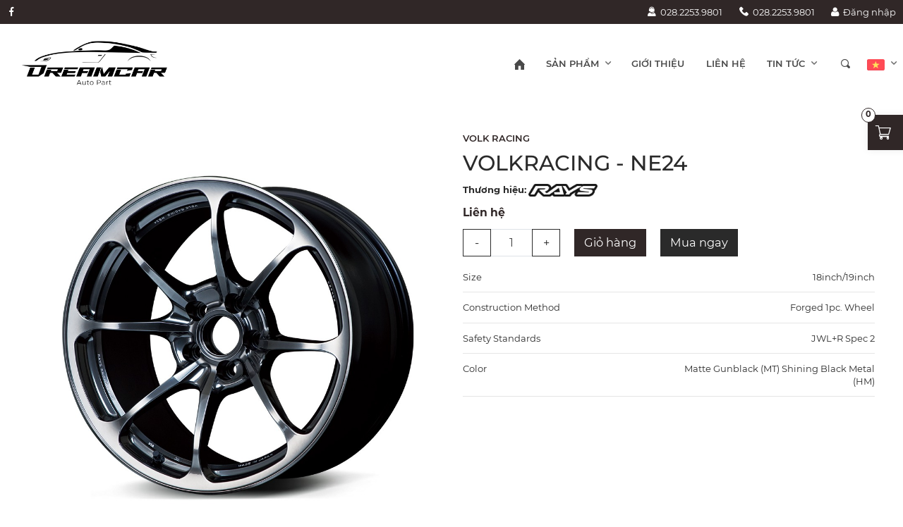

--- FILE ---
content_type: text/html; charset=utf-8
request_url: http://dreamcar.vn/volkracing-ne24
body_size: 12249
content:
<!DOCTYPE html>
<html dir="ltr" lang="vi" ng-app="App" ng-controller="AppCtrl">
<head>
<meta charset="UTF-8">
<meta http-equiv="X-UA-Compatible" content="IE=edge">
<meta name="viewport" content="width=device-width, initial-scale=1, user-scalable=no">
<title>VOLKRACING - NE24</title>
<base href="http://dreamcar.vn/">
<link href="http://dreamcar.vn/volkracing-ne24" rel="canonical"><link href="http://dreamcar.vn/upload/assets/fm/20231225/grig-logo.png" rel="shortcut icon"><link href="/assets/desktop/assets/app-1.0.0.css?v=20221027" type="text/css" rel="stylesheet" media="screen"><link href="/styles.css" type="text/css" rel="stylesheet" media="screen"><meta property="og:title" name="title" content="VOLKRACING - NE24">
<meta property="og:site_name" content="DREAMCAR">
<meta property="og:image" content="http://dreamcar.vn/upload/assets/product/20240110/9o99-ne24-mt.jpg">
<meta property="og:image:url" content="http://dreamcar.vn/upload/assets/product/20240110/9o99-ne24-mt.jpg">
<meta property="og:image:alt" content="DREAMCAR"><!-- Google tag (gtag.js) -->
<script async src="https://www.googletagmanager.com/gtag/js?id=G-CY2LL9FG85"></script>
<script>
  window.dataLayer = window.dataLayer || [];
  function gtag(){dataLayer.push(arguments);}
  gtag('js', new Date());

  gtag('config', 'G-CY2LL9FG85');
</script><link rel="stylesheet" href="/assets/js/swiper/swiper-bundle.min.css"/>
<link rel="stylesheet" href="/assets/js/animate.min.css">
<link rel="stylesheet" href="/assets/css/loader.css">
<script>window.user={"logged":false,"info":[]};window.settings={"URL":"http:\/\/dreamcar.vn","APP_URL":"http:\/\/dreamcar.vn","API_URL":"http:\/\/dreamcar.vn\/api\/v1\/","FACEBOOK_APP_ID":"","FACEBOOK_APP_VERSION":"v2.4","GOOGLE_CLIENT_ID":"549381329385-a9l894ercaoucqvarb3qefqrqhtcckir.apps.googleusercontent.com","reCAPTCHA_SITE_KEY":"6Lcsq9wZAAAAAM_PS0sKL0k0YGJmKGnbYiEwGJb-","urlPrefix":"","loginUrl":"http:\/\/dreamcar.vn\/dang-nhap","returnUrl":"http:\/\/dreamcar.vn","locale":"vi","ROUTE":"product\/product"};window.labels={"lang":"vi","legend_error":"L\u1ed7i","legend_onepay_terms":"\u0110i\u1ec1u kho\u1ea3n v\u00e0 \u0111i\u1ec1u ki\u1ec7n thanh to\u00e1n","text_payment_cash":"Thanh to\u00e1n b\u1eb1ng ti\u1ec1n m\u1eb7t","text_payment_bank_transfer":"Thanh to\u00e1n b\u1eb1ng chuy\u1ec3n kho\u1ea3n","text_payment_international":"Thanh to\u00e1n b\u1eb1ng th\u1ebb qu\u1ed1c t\u1ebf Visa, Master, JCB","text_payment_domestic":"Th\u1ebb ATM n\u1ed9i \u0111\u1ecba\/Internet Banking","text_change_pass":"\u0110\u1ed5i m\u1eadt kh\u1ea9u","text_onepay_terms":"OnePay t\u01b0 v\u1ea5n \u0111\u01a1n v\u1ecb hi\u1ec3n th\u1ecb ch\u00ednh s\u00e1ch giao nh\u1eadn, ho\u00e0n h\u1ee7y, \u0111\u1ed5i tr\u1ea3 h\u00e0ng h\u00f3a, v\u00e0 nh\u1eefng ch\u00ednh s\u00e1ch h\u1ea1n ch\u1ebf kh\u00e1c t\u1ea1i \u0111\u00e2y","text_onepay_terms_agree":"T\u00f4i \u0111\u1ed3ng \u00fd v\u1edbi \u0111i\u1ec1u kho\u1ea3n v\u00e0 \u0111i\u1ec1u ki\u1ec7n thanh to\u00e1n","entry_password_current":"M\u1eadt kh\u1ea9u hi\u1ec7n t\u1ea1i","entry_password_new":"M\u1eadt kh\u1ea9u m\u1edbi","entry_password_confirm":"X\u00e1c nh\u1eadn m\u1eadt kh\u1ea9u","button_change_pass":"\u0110\u1ed5i m\u1eadt kh\u1ea9u","success_change_pass":"\u0110\u1ed5i m\u1eadt m\u1eadt kh\u1ea9u th\u00e0nh c\u00f4ng!"};</script>
<script src="//ajax.googleapis.com/ajax/libs/jquery/1.12.4/jquery.min.js"></script>
<script src="/assets/js/slick-carousel/slick/slick.min.js"></script>
<script type="text/javascript" src="/assets/js/lightgallery-all.min.js"></script>
<script src="/assets/js/swiper/swiper-bundle.min.js"></script>
<!-- Angular -->
<!-- Compiled JavaScript -->
<script src="/assets/desktop/assets/app-1.0.0.js?v=1647823524297"></script>

<style>
</style>
<!-- HTML5 shim and Respond.js for IE8 support of HTML5 elements and media queries -->
<!-- WARNING: Respond.js doesn't work if you view the page via file:// -->
<!--[if lt IE 9]>
<script src="//oss.maxcdn.com/html5shiv/3.7.2/html5shiv.min.js"></script>
<script src="//oss.maxcdn.com/respond/1.4.2/respond.min.js"></script>
<![endif]-->
</head>
<body class="path--product-product id---942">
<div id="preloader"><div class="loading"><div class="gearbox"><div class="gear one"><div class="gear-inner"><div class="bar"></div><div class="bar"></div><div class="bar"></div></div></div><div class="gear two"><div class="gear-inner"><div class="bar"></div><div class="bar"></div><div class="bar"></div></div></div><div class="gear three"><div class="gear-inner"><div class="bar"></div><div class="bar"></div><div class="bar"></div></div></div><div class="gear four large"><div class="gear-inner"><div class="bar"></div><div class="bar"></div><div class="bar"></div><div class="bar"></div><div class="bar"></div><div class="bar"></div></div></div></div></div></div>
<script>setTimeout(function() {$('#preloader').fadeOut('slow', function() {$(this).remove();});}, 1000)</script>
<div class="menu__overlay"></div><div class="site scroll-up">
<header class="header_style5 box_header">
  <style>
    .box_header.has_banners .site-navbar:not(.fixed-top) .navbar__nav > .nav__item > .nav__link {
      color: #fff;
    }
    .site-navbar:not(.fixed-top) .brand__logo {
      height: 100px;
    }
    .box_header.has_banners .site-navbar:not(.fixed-top) .navbar__nav > .nav__item > .nav__link svg path {
      fill: #fff;
    }
    .box_header.has_banners .site-navbar:not(.fixed-top) .brand__logo {
      filter: brightness(0) invert(1);
    }
    /*.box_header.has_banners .header-top {
      background-color: transparent !important;
      position: relative;
      z-index: 999;
      !*top: 1.26rem;*!
    }*/
    .box_header.has_banners .header-top .item-top-right, .box_header.has_banners .header-top .item-top-left {
      position: relative;
      z-index: 100;
    }
    .header_style5 .nav__dropdown{
      border-radius: 15px;
    }
    .header_style5 .nav__sub{
      border-radius: 15px;
    }
    .header_style5  .site-navbar.fixed-top{
      background: #d8d8d8bd;
      backdrop-filter: blur(10px);
    }
    .header-top {
      background-color: var(--primary);
      color: var(--white);
      z-index: 999;
      position: relative;
    }
    .show_info_user {left: unset;right: 0;}
    @media (max-width: 1279px) {
      .box_header.has_banners .site-navbar:not(.fixed-top) .navbar__burger span {
        background: #fff;
      }
      .box_header.has_banners .site-navbar > div {
        padding: 8px !important;
      }
      .navbar__nav .nav__item-icon {
        margin-left: unset !important;
      }
    }
  </style>
  <div class="header-top d-none d-md-block">
    <div class="container-md text-right py-2">
      <div class="row no-gutters px-0">
        <div class=" col-4 col-lg-6 text-left item-top-left">
          <span class="d-inline-block pr-5"><a href="https://www.facebook.com/tedfast.vn" target="_blank"><span class="ic_facebook2"></span></a></span>                                                          </div>
        <div class="col-8 col-lg-6 text-right item-top-right">
          <span class="d-inline-block pr-5"><a href="tel:02822539801"><span class="ic_hotline pr-1"></span>028.2253.9801</a></span>          <span class="d-inline-block"><a href="tel:02822539801"><span class="ic_phone pr-1"></span>028.2253.9801</a></span>                                <div class="info_user d-inline-block pl-5"><a href="/login"><span class="fa fa-user pr-1" style="font-size: 1.125rem"></span>Đăng nhập<!-- text_login --></a></div>
                            </div>
      </div>
    </div>
  </div>
  <div class="header_placeholder"></div>
  <style>
    @media (max-width: 1200px) {
      .brand__logo {
        max-height: 60px;
      }
    }
  </style>
  <div class="site-navbar fixed_bar">
    <div class="container-md d-flex py-md-1">
      <a class="navbar__brand brand d-flex position-relative" href="http://dreamcar.vn" style="z-index: 100;"><img class="brand__logo align-self-center" src="http://dreamcar.vn/upload/assets/fm/20231225/grig-logo.png"></a>
      <div class="block-right-header d-xl-none ml-auto">
        <button class="navbar__account" open-nav="[main-language]"><i class="nav__icon"><img class="border-radius-3" style="height: 20px" src="/assets/flags/vi.svg"></i></button>                           <div class="info_user d-inline-block pl-5"><a href="/login"><span class="fa fa-user pr-1" style="font-size: 1.125rem"></span><!-- text_login --></a></div>
                        <button class="navbar__burger burger" open-nav="[main-menu]"><span></span><span></span><span></span></button>
      </div>
      <nav class="navbar__menu ml-auto align-self-center" main-menu>
        <div class="navbar__menu-main">
          <ul class="navbar__nav" main-nav>
            <li class="nav__item nav__item-home" id="nav__item--home"><a class="nav__link" href="http://dreamcar.vn"><span class="nav__link-text"><svg xmlns="http://www.w3.org/2000/svg" width="15" height="15" viewBox="0 0 19.999 20"><path id="Path_8169" fill="#494949" d="M388.408 39.085l-1.255-1.255-8.159-8.159a.587.587 0 0 0-.828 0l-9.414 9.414a.586.586 0 1 0 .828.829l.255-.255v9.255a.586.586 0 0 0 .586.586h5.69v-6.862a.586.586 0 0 1 .586-.586h3.766a.586.586 0 0 1 .586.586V49.5h5.69a.587.587 0 0 0 .586-.586v-9.255l.255.255a.586.586 0 0 0 .828-.829z" data-name="Path 8169" transform="translate(-368.58 -29.5)"/></svg></span></a></li>
                                          <li class="nav__item has-dropdown ml-lg-2 ml-xxl-3" id="nav__item--3">
                  <a class="nav__link text-uppercase" href="javascript:{}"><span class="nav__link-text ">SẢN PHẨM</span> <i class="nav__icon ic ic_angle_down"></i></a>
                  <div class="nav__dropdown">
                    <ul class="nav__sub">
                                                                        <li class="nav__item">
                            <div class="nav__link">
                              <div class="nav__item-content align-self-center">
                                <div class="nav__item-title"><a href="http://dreamcar.vn/banh-mam">MÂM XE</a></div>
                                <ul class="nav__item-list">
                                                                      <li><a href="http://dreamcar.vn/bbs">BBS</a></li>
                                                                      <li><a href="http://dreamcar.vn/vossen">VOSSEN</a></li>
                                                                      <li><a href="http://dreamcar.vn/work-wheels">WORK Wheels</a></li>
                                                                      <li><a href="http://dreamcar.vn/ssr">SSR</a></li>
                                                                      <li><a href="http://dreamcar.vn/advan">ADVAN</a></li>
                                                                      <li><a href="http://dreamcar.vn/oz">OZ</a></li>
                                                                      <li><a href="http://dreamcar.vn/rays">RAYS</a></li>
                                                                  </ul>
                              </div>
                                                          </div>
                          </li>
                                                                                                <li class="nav__item">
                            <div class="nav__link">
                              <div class="nav__item-content align-self-center">
                                <div class="nav__item-title"><a href="http://dreamcar.vn/phu-kien">PHỤ KIỆN</a></div>
                                <ul class="nav__item-list">
                                                                      <li><a href="http://dreamcar.vn/work">WORK</a></li>
                                                                  </ul>
                              </div>
                                                          </div>
                          </li>
                                                                                                <li class="nav__item">
                            <div class="nav__link">
                              <div class="nav__item-content align-self-center">
                                <div class="nav__item-title"><a href="http://dreamcar.vn/trang-tri">TRANG TRÍ</a></div>
                                <ul class="nav__item-list">
                                                                      <li><a href="http://dreamcar.vn/phukien-advan">ADVAN</a></li>
                                                                      <li><a href="http://dreamcar.vn/trang-tri-work">WORK</a></li>
                                                                  </ul>
                              </div>
                                                          </div>
                          </li>
                                                                                                <li class="nav__item">
                            <div class="nav__link">
                              <div class="nav__item-content align-self-center">
                                <div class="nav__item-title"><a href="http://dreamcar.vn/dau">DẦU</a></div>
                                <ul class="nav__item-list">
                                                                      <li><a href="http://dreamcar.vn/wakos">WAKOS</a></li>
                                                                      <li><a href="http://dreamcar.vn/motorex">MOTOREX</a></li>
                                                                  </ul>
                              </div>
                                                          </div>
                          </li>
                                                                  </ul>
                  </div>
                </li>
                                                        <li class="nav__item ml-lg-2 ml-xxl-4" id="nav__item--2"><a class="nav__link text-uppercase " href="http://dreamcar.vn/gioi-thieu"><span class="nav__link-text">Giới thiệu</span></a></li>
                                                        <li class="nav__item ml-lg-2 ml-xxl-4" id="nav__item--8"><a class="nav__link text-uppercase " href="http://dreamcar.vn/lien-he"><span class="nav__link-text">LIÊN HỆ</span></a></li>
                                                        <li class="nav__item has-dropdown ml-lg-2 ml-xxl-3" id="nav__item--6">
                  <a class="nav__link text-uppercase" href="javascript:{}"><span class="nav__link-text ">TIN TỨC</span> <i class="nav__icon ic ic_angle_down"></i></a>
                  <div class="nav__dropdown">
                    <ul class="nav__sub">
                                                                        <li class="nav__item">
                            <a href="http://dreamcar.vn/tin-tuc-cong-ty" class="nav__link bg-white">
                              <div class="nav__item-content align-self-center">
                                <div class="nav__item-title">Tin Tức</div>
                              </div>
                                                          </a>
                          </li>
                                                                  </ul>
                  </div>
                </li>
                                    </ul>
          <div class="navbar__search" ng-controller="SearchBoxCtrl">
            <div class="searchbox">
              <input ng-model="params.q" type="text" class="searchinput" autocomplete="off" placeholder="Search">
              <button type="submit" class="searchbutton" ng-click="search()"><i class="fa fa-search"></i></button>
            </div>
          </div>
        </div>
      </nav>
      <nav class="navbar__menu align-self-center" main-language>
        <ul class="navbar__nav" main-nav>
          <li class="nav__item nav__item-search has-dropdown" id="nav__item--search" ng-class="{'is-open': isOpen}" ng-controller="SearchBoxCtrl" click-outside="outside()">
            <a class="nav__link nav__link-search px-2 cursor-pointer cus-search-header" id="dropdownSearchBtn" ng-click="open()"><span class="ic_search"></span></a>
            <div class="nav__dropdown">
              <form action="/product/search" method="GET" class="">
                <div class="searchbox">
                  <input name="q" type="text" class="searchinput" autocomplete="off" placeholder="Search">
                  <button type="submit" class="searchbutton" ><i class="fa fa-search"></i></button>
                </div>
              </form>
            </div>
          </li>
                        <style>
    body {
      top: 0 !important;
    }
    iframe#\:1\.container, #google_translate_element {
      display: none;
    }
  </style>
  <script>
    var listLanguage = ["vi","en"];
    function googleTranslateElementInit() {
      var arrValueItem = [];
      $.each(listLanguage, function (index, item) {
        var arrItem = item.split('_');
        if (arrItem[1]) {
          arrValueItem.push(arrItem[1]);
        } else {
          arrValueItem.push(arrItem[0]);
        }
      });
      var stringValueItem = arrValueItem.join(',');
      var translator = new google.translate.TranslateElement(
        {
          pageLanguage: arrValueItem[0],
          includedLanguages: stringValueItem,
          layout: google.translate.TranslateElement.InlineLayout.HORIZONTAL,
          autoDisplay: false,
        }
        , 'google_translate_element');
    }
    // Define a function to retrieve the currently selected language from storage
    function getSelectedLanguageFromStorage() {
      return localStorage.getItem('selectedLanguage');
    }

    // Define a function to store the selected language in storage
    function setSelectedLanguageInStorage(selectedLanguage) {
      localStorage.setItem('selectedLanguage', selectedLanguage);
    }

    function setLanguage(code, value) {
      var googleTranslateElement = document.getElementById('google_translate_element').firstChild;
      googleTranslateElement.querySelector('.goog-te-combo').value = value;
      googleTranslateElement.querySelector('.goog-te-combo').dispatchEvent(new Event('change'));
      $('.flag_language').attr('src', '/assets/flags/' + code + '.svg');
      setSelectedLanguageInStorage(code);
    }

    $(document).ready(function(){
      var currentLanguage = getSelectedLanguageFromStorage();
      if (currentLanguage) {
        $('.flag_language').attr('src', '/assets/flags/' + currentLanguage + '.svg');
      }
      $.each(listLanguage, function (index, item) {
        var arrItem = item.split(',');
        var code, value;
        if (arrItem[1]) {
          code = arrItem[0];
          value = arrItem[1];
        } else {
          code = value = arrItem[0];
        }
        $('.language-select-' + code).click(function () {
          $('[class*="language-select-"]').removeClass('font-weight-bold');
          $(this).addClass('font-weight-bold');
          if (code == 'undo') {
            code = value;
          } else if(code == listLanguage[0]){
            $('.lg_undo').attr('href','/')
          }
          setLanguage(code, value);
        });
      });
    })
  </script>
  <script type="text/javascript" src="//translate.google.com/translate_a/element.js?cb=googleTranslateElementInit"></script>
  <div id="google_translate_element"></div>
<style>
  .flag_layout1 .nav__icon {
    transition: all 0.3s ease-in;
  }
  @media (max-width: 1279px){
    .flag_layout1 .nav__item-content {
      margin: 0 130px !important;
    }
  }
</style>
    <li class="flag_layout1 nav__item nav__item-language has-dropdown" id="nav__item--language">
      <a class="nav__link px-15 py-5 px-xl-0 py-xl-0"><span class="nav__link-text"><img class="rounded-sm flag_language" style="height: 16px;" src="/assets/flags/vi.svg"> <span class="nav__link-label">Tiếng việt</span></span></span> <i class="nav__icon ic ic_angle_down"></i></a>
      <div class="nav__dropdown" style="min-width: max-content">
        <ul class="nav__sub wow fadeInDown" data-wow-delay="0.3s">
                      <li class="nav__item">
              <a href="javascript:{}" class="lg_undo nav__link bg-white color-inherit language-select-vi notranslate">
                <div class="nav__item-content align-self-center d-flex align-items-center">
                  <div class="nav__item-icon mr-2">
                    <div class="h-100" style="background: url('/assets/flags/vi.svg') no-repeat center center / 35px"></div>
                  </div>
                  <div class="nav__item-title order-last">Tiếng Việt</div>
                </div>
              </a>
            </li>
                      <li class="nav__item">
              <a href="javascript:{}" class="lg_undo nav__link bg-white color-inherit language-select-en notranslate">
                <div class="nav__item-content align-self-center d-flex align-items-center">
                  <div class="nav__item-icon mr-2">
                    <div class="h-100" style="background: url('/assets/flags/en.svg') no-repeat center center / 35px"></div>
                  </div>
                  <div class="nav__item-title order-last">English</div>
                </div>
              </a>
            </li>
                  </ul>
      </div>
    </li>
                  </ul>
      </nav>
      <script>
        // Fixed header
        let header_offsettop = document.querySelector('.site-navbar');
        let header_offset = document.querySelector('.site-navbar').offsetTop;
        let h_menu = header_offsettop.offsetHeight + header_offsettop.offsetTop;

        function fixed_header() {
          $(window).scroll(function() {
            var scroll = $(window).scrollTop();
            if (scroll >= header_offset) {
              $('.site-navbar').addClass('fixed-top');
              $('.header_placeholder').css('height', h_menu - header_offset + 'px');
              $('.brand__logo').removeClass('invert')
            } else if (scroll < header_offset) {
              $('.header_placeholder').css('height', 0);
              $('.site-navbar').removeClass('fixed-top');
              $('.slideMenu.show').removeClass('show');
              $('.header__tools__menu').removeClass('active');
              // $('.brand__logo').addClass('invert');
            }
            if ($(window).width() < 991) {
              if (scroll == 0) {
                $('.site-navbar').removeClass('fixed-top');
                $('.slideMenu.show').removeClass('show');
                $('.header__tools__menu').removeClass('active');
                $('.header_placeholder').css('height', 0);
                if ($('.box_header.has_banners').length) {
                  $('.brand__logo').addClass('invert');
                }
              }
            }
          });
        }

        fixed_header();
      </script>
    </div>
  </div>
</header>


<div id="main-content">
  <style>
    .swiper_thumb_product_ .img{
      cursor: pointer;
      -moz-user-select: none;
      -webkit-transition: all 1s ease;
      -moz-transition: all 1s ease;
      -ms-transition: all 1s ease;
      -o-transition: all 1s ease;
      transition: all 1s ease;
    }
    .swiper_thumb_product_ .swiper-slide-thumb-active .img{
      opacity: 1;
      cursor: default;
    }
    .swiper-slide-thumb-active .img {
      border: 3px solid var(--primary);
      transition: 0s;
    }
    .product_theme_2 .papular-block .item-name a:hover {
      color: var(--primary);
    }
    .product_theme_2 .papular-block .overlay .inn a {
      color: var(--primary);
    }
    @media (min-width: 1280px) {
      .col-cms {
        flex: 0 0 20% !important;
        max-width: 20% !important;
      }
    }
  </style>

  
  <!-- Content -->
  <div id="content" class="mt-10">

    <!-- Popular Products -->
    <section class="padding-top-100 padding-bottom-100">
      <div class="container">

        <!-- SHOP DETAIL -->
        <div class="shop-detail">
          <div class="row">

            <!-- Popular Images Slider -->
            <div class="col-sm-6 mx-auto">

              <!-- Images Slider -->
              <div class="images-slider">
                <div class="swiper swiper_product_">
                  <div class="swiper-wrapper gallery-slide">
                                          <div class="swiper-slide bg-white img_" data-src="http://dreamcar.vn/upload/assets/pd_image/20240110/iv7j-ne24-hm.jpg">
                        <div class="embed-responsive embed-responsive-1by1"><div class="embed-responsive-item"><img src="http://dreamcar.vn/upload/assets/pd_image/20240110/iv7j-ne24-hm.jpg" alt="" class="img-fluid img-cover"></div></div>
                      </div>
                                          <div class="swiper-slide bg-white img_" data-src="http://dreamcar.vn/upload/assets/pd_image/20240110/trxy-ne24-mt.jpg">
                        <div class="embed-responsive embed-responsive-1by1"><div class="embed-responsive-item"><img src="http://dreamcar.vn/upload/assets/pd_image/20240110/trxy-ne24-mt.jpg" alt="" class="img-fluid img-cover"></div></div>
                      </div>
                                      </div>
                </div>
                <div class="swiper swiper_thumb_product_ py-3">
                  <div class="swiper-wrapper ml-md-auto">
                                          <div class="swiper-slide">
                        <div class="img"><div class="embed-responsive embed-responsive-1by1"><div class="embed-responsive-item"><img src="http://dreamcar.vn/upload/assets/pd_image/20240110/iv7j-ne24-hm.jpg" alt="" class="img-fluid img-cover"></div></div></div>
                      </div>
                                          <div class="swiper-slide">
                        <div class="img"><div class="embed-responsive embed-responsive-1by1"><div class="embed-responsive-item"><img src="http://dreamcar.vn/upload/assets/pd_image/20240110/trxy-ne24-mt.jpg" alt="" class="img-fluid img-cover"></div></div></div>
                      </div>
                                      </div>
                </div>
              </div>
              <script>
                $(document).ready(function() {
                  let swiper1;
                  let swiper2;
                  function slider_() {
                    swiper2 = new Swiper(".swiper_thumb_product_", {
                      // spaceBetween: '5%',
                      breakpoints: {0:{slidesPerView: 2.5,spaceBetween: 20,},768: {slidesPerView: 3,spaceBetween: 30,}, 1280: {slidesPerView: 4,spaceBetween: 10,},},
                      freeMode: true,
                      watchSlidesProgress: false,
                      grabCursor: true,

                    });

                    swiper1 = new Swiper(".swiper_product_", {
                      // slidesPerView: 1,
                      spaceBetween: 0,
                      loop: true,
                      grabCursor: true,
                      centeredSlides: true,
                      freeMode: false,
                      speed: 500,
                      effect: "fade",
                      // autoplay: {delay: 3000, disableOnInteraction: false},
                      // coverflowEffect: {rotate: 5, stretch: 200, depth: 100, modifier: 1, slideShadows: true, scale: 0.8},
                      thumbs: {
                        swiper: swiper2,
                      },
                      navigation: {
                        nextEl: ".swiper-next",
                        prevEl: ".swiper-prev",
                      },
                    });
                  };
                  slider_();
                  $(window).resize(function() {
                    swiper1.destroy();
                    swiper2.destroy();
                    slider_();
                  });
                  $('.gallery-slide').lightGallery({
                    thumbnail: true,
                    selector: $('.swiper_product_ .img_')
                  });
                });

              </script>
            </div>

            <!-- COntent -->
            <div class="col-12 col-xl-6 pl-xl-4 mt-10 mt-md-0">
              <div class="text-primary text-uppercase font-weight-bold mb-1">VOLK RACING</div>
              <h2 class="pr-10">VOLKRACING - NE24</h2>
              <div class="item-owner border-0 my-0">
                <div class="row no-gutters">
                                                    </div>
                <div><span class="font-weight-bolder">Thương hiệu<!-- text_manufacturer -->:</span><span> <img src="http://dreamcar.vn/upload/assets/product/20240110/d6lf-rays-01.png" alt="RAYS" class="img-fluid " style="max-height: 18px"> </span></div>              </div>
              <div class="price h4 font-weight-bolder text-primary my-3">Liên hệ</div>
              <!-- Sale Tags -->
              
              <!-- Item Detail -->
                            
              <!-- Cart -->
                              <div id="product">
                  <form action="/product/checkout/cart/add" method="get" class="mb-5">
                    <input type="hidden" name="product_id" value="942">
                    <div class="row">
                                              <div class="col-12 col-sm-auto mb-3 mb-sm-0">
                          <div class="quantity">
                            <div class="input-group input-group-lg justify-content-center">
                              <div class="input-group-prepend">
                                <button class="btn btn-lg btn-outline-dark minus d-flex align-items-center justify-content-center rounded-0" type="button" data-type="minus" onclick="updateCart(this)" style="width: 40px;">-</button>
                              </div>
                              <input type="text" name="quantity" value="1" size="1" class="num_cart form-control form-control-lg text-center h-auto" style="max-width: 60px;">
                              <div class="input-group-append">
                                <button class="btn btn-lg btn-outline-dark plus d-flex align-items-center justify-content-center rounded-0" type="button" data-type="plus" onclick="updateCart(this)" style="width: 40px;">+</button>
                              </div>
                            </div>
                          </div>
                        </div>
                        <div class="col-6 col-sm-auto">
                                                      <button type="button" id="button-cart" class="btn btn-lg o-bg-primary text-white cart w-100 rounded-0">Giỏ hàng<!-- button_cart --></button>
                                                  </div>
                        <div class="col-6 col-sm-auto">
                                                      <button type="submit" class="btn btn-lg btn-dark buy w-100 text-white rounded-0">Mua ngay<!-- button_buynow --></button>
                                                  </div>
                                                                </div>
                  </form>
                </div>
              
              <!-- Specs -->
                                                <div class="position-relative row no-gutters border-bottom pb-3 mb-3">
                    <div class="font-weight-normal text-capitalize col-md-6 col-12">Size</div>
                    <div class="col-md-6 col-12 text-md-right mt-3 mt-md-0">
                      <span style="white-space: pre-line;">18inch/19inch</span>
                    </div>
                  </div>
                                  <div class="position-relative row no-gutters border-bottom pb-3 mb-3">
                    <div class="font-weight-normal text-capitalize col-md-6 col-12">Construction Method</div>
                    <div class="col-md-6 col-12 text-md-right mt-3 mt-md-0">
                      <span style="white-space: pre-line;">Forged 1pc. Wheel</span>
                    </div>
                  </div>
                                  <div class="position-relative row no-gutters border-bottom pb-3 mb-3">
                    <div class="font-weight-normal text-capitalize col-md-6 col-12">Safety Standards</div>
                    <div class="col-md-6 col-12 text-md-right mt-3 mt-md-0">
                      <span style="white-space: pre-line;">JWL+R Spec 2</span>
                    </div>
                  </div>
                                  <div class="position-relative row no-gutters border-bottom pb-3 mb-3">
                    <div class="font-weight-normal text-capitalize col-md-6 col-12">Color</div>
                    <div class="col-md-6 col-12 text-md-right mt-3 mt-md-0">
                      <span style="white-space: pre-line;">Matte Gunblack (MT) Shining Black Metal (HM)</span>
                    </div>
                  </div>
                              
              <!-- Short By -->
              <div class="some-info">
                              </div>
            </div>
          </div>
        </div>

        <!--======= PRODUCT DESCRIPTION =========-->
        <style>
          .block-direct {
            top: 75px;
            z-index: 99
          }
          @media (max-width: 767px) {
            .block-direct {
              top: 60px
            }
            .box-direct .slick-slider {
              /*margin-bottom: 2rem !important;*/
            }
          }
          @media (max-width: 991.98px) {
            .slick-slider {
              margin-bottom: 2rem !important;
            }
          }
          .box-direct a:hover, .box-direct a.active {
            color: #303030
          }
          .box-direct a {
            height: 48px;
          }
          .box-direct a span {
            height: auto;
            width: 90%;
            position: absolute;
            left: 50%;
            top: 50%;
            transform: translate(-50%,-50%);
          }
          .box-direct .item_{
            border-bottom: 2px solid transparent;
            cursor: pointer;
          }
          .box-direct .swiper-slide.menu > .active {
            border-color: var(--primary);
          }
          .box-direct .swiper-slide.menu {
            width: max-content;
          }
        </style>
        <div class="row mt-8">
          <style>
            .option_block .caption {
              background: #F4F4F4;
              transition: 0.3s ease-in-out;
            }
            .option_block .option_item {
              transition: 0.3s ease-in-out;
            }
            .option_block .option_item:hover {
              box-shadow: 0 0 40px #00000026;
              z-index: 2;
            }
            .option_block .option_item:hover .caption {
              background: var(--primary);
            }
          </style>
                            </div>
      </div>
    </section>

    <!-- Popular Products -->
    <section class="py-12 mt-10 product_theme_2">
      <div class="container-lg">
        <div class="position-relative text-center mb-10">
          <div class="section_heading" data-title=""><span>Sản phẩm khác</span></div>
                                      </div>

        <!-- Popular Item Slide -->
        <div class="papular-block single-img-demos">

          <!-- Item -->
          <div class="swiper swiper_other_product_">
            <div class="swiper-wrapper">
                              <div class="swiper-slide">
                  <div class="wid_block hover-zoom-img wow fadeInUp" data-wow-delay="0s">
                    <!-- Item img -->
                    <a href="http://dreamcar.vn/volkracing-21c"><div class="wid_img img"><div class="embed-responsive embed-responsive-1by1 bg-cover lazyload swiper-lazy" data-src="http://dreamcar.vn/upload/assets/product/20240110/ppwl-21c-dgm-01.jpg" data-background="http://dreamcar.vn/upload/assets/product/20240110/ppwl-21c-dgm-01.jpg"></div></div></a>
                    <!-- Item Name -->
                    <div class="wid_info">
                      <div class="wid_short_description text-uppercase font-weight-bold text-primary mt-4">VOLK RACING</div>                      <a href="http://dreamcar.vn/volkracing-21c"><h3 class="wid_name mt-2">VOLKRACING - 21C</h3></a>                                          </div>
                    <!-- Price -->
                    <span class="price">Liên hệ</span>
                  </div>
                </div>
                              <div class="swiper-slide">
                  <div class="wid_block hover-zoom-img wow fadeInUp" data-wow-delay="0s">
                    <!-- Item img -->
                    <a href="http://dreamcar.vn/volkracing-ce28sl"><div class="wid_img img"><div class="embed-responsive embed-responsive-1by1 bg-cover lazyload swiper-lazy" data-src="http://dreamcar.vn/upload/assets/product/20240110/x0s7-cesl-pg.jpg" data-background="http://dreamcar.vn/upload/assets/product/20240110/x0s7-cesl-pg.jpg"></div></div></a>
                    <!-- Item Name -->
                    <div class="wid_info">
                      <div class="wid_short_description text-uppercase font-weight-bold text-primary mt-4">VOLK RACING</div>                      <a href="http://dreamcar.vn/volkracing-ce28sl"><h3 class="wid_name mt-2">VOLKRACING - CE28SL</h3></a>                                          </div>
                    <!-- Price -->
                    <span class="price">Liên hệ</span>
                  </div>
                </div>
                              <div class="swiper-slide">
                  <div class="wid_block hover-zoom-img wow fadeInUp" data-wow-delay="0s">
                    <!-- Item img -->
                    <a href="http://dreamcar.vn/volkracing-ze40"><div class="wid_img img"><div class="embed-responsive embed-responsive-1by1 bg-cover lazyload swiper-lazy" data-src="http://dreamcar.vn/upload/assets/product/20240110/il4a-ze40-br.jpg" data-background="http://dreamcar.vn/upload/assets/product/20240110/il4a-ze40-br.jpg"></div></div></a>
                    <!-- Item Name -->
                    <div class="wid_info">
                      <div class="wid_short_description text-uppercase font-weight-bold text-primary mt-4">VOLK RACING</div>                      <a href="http://dreamcar.vn/volkracing-ze40"><h3 class="wid_name mt-2">VOLKRACING - ZE40</h3></a>                                          </div>
                    <!-- Price -->
                    <span class="price">Liên hệ</span>
                  </div>
                </div>
                              <div class="swiper-slide">
                  <div class="wid_block hover-zoom-img wow fadeInUp" data-wow-delay="0s">
                    <!-- Item img -->
                    <a href="http://dreamcar.vn/volkracing-ze40-club-racer"><div class="wid_img img"><div class="embed-responsive embed-responsive-1by1 bg-cover lazyload swiper-lazy" data-src="http://dreamcar.vn/upload/assets/product/20240110/jpsl-ze40rc.jpg" data-background="http://dreamcar.vn/upload/assets/product/20240110/jpsl-ze40rc.jpg"></div></div></a>
                    <!-- Item Name -->
                    <div class="wid_info">
                      <div class="wid_short_description text-uppercase font-weight-bold text-primary mt-4">VOLK RACING</div>                      <a href="http://dreamcar.vn/volkracing-ze40-club-racer"><h3 class="wid_name mt-2">VOLKRACING - ZE40 Club Racer</h3></a>                                          </div>
                    <!-- Price -->
                    <span class="price">Liên hệ</span>
                  </div>
                </div>
                              <div class="swiper-slide">
                  <div class="wid_block hover-zoom-img wow fadeInUp" data-wow-delay="0s">
                    <!-- Item img -->
                    <a href="http://dreamcar.vn/volkracing-te37sl-black-edition-iii"><div class="wid_img img"><div class="embed-responsive embed-responsive-1by1 bg-cover lazyload swiper-lazy" data-src="http://dreamcar.vn/upload/assets/product/20240110/egg0-te37sl-bk3.jpg" data-background="http://dreamcar.vn/upload/assets/product/20240110/egg0-te37sl-bk3.jpg"></div></div></a>
                    <!-- Item Name -->
                    <div class="wid_info">
                      <div class="wid_short_description text-uppercase font-weight-bold text-primary mt-4">VOLK RACING</div>                      <a href="http://dreamcar.vn/volkracing-te37sl-black-edition-iii"><h3 class="wid_name mt-2">VOLKRACING - TE37SL BLACK EDITION III</h3></a>                                          </div>
                    <!-- Price -->
                    <span class="price">Liên hệ</span>
                  </div>
                </div>
                              <div class="swiper-slide">
                  <div class="wid_block hover-zoom-img wow fadeInUp" data-wow-delay="0s">
                    <!-- Item img -->
                    <a href="http://dreamcar.vn/volkracing-ze40-m-spec"><div class="wid_img img"><div class="embed-responsive embed-responsive-1by1 bg-cover lazyload swiper-lazy" data-src="http://dreamcar.vn/upload/assets/product/20240110/baq2-ze40ms-mm.jpg" data-background="http://dreamcar.vn/upload/assets/product/20240110/baq2-ze40ms-mm.jpg"></div></div></a>
                    <!-- Item Name -->
                    <div class="wid_info">
                      <div class="wid_short_description text-uppercase font-weight-bold text-primary mt-4">VOLK RACING</div>                      <a href="http://dreamcar.vn/volkracing-ze40-m-spec"><h3 class="wid_name mt-2">VOLKRACING - ZE40 M-Spec</h3></a>                                          </div>
                    <!-- Price -->
                    <span class="price">Liên hệ</span>
                  </div>
                </div>
                          </div>
          </div>
        </div>
      </div>
      <script>
        $(document).ready(function() {
          var swiper_other = new Swiper(".swiper_other_product_", {
            // breakpoints: {0:{slidesPerView: 1.8,spaceBetween: 20,centeredSlides: true,},768: {slidesPerView: 3,spaceBetween: 30,}, 1280: {slidesPerView: 2,spaceBetween: 30,},},
            breakpoints: {0:{slidesPerView: 1.8, spaceBetween: 20,centeredSlides: true,},768: {slidesPerView: 3, spaceBetween: 30,}, 1280: {slidesPerView: 5, spaceBetween: 30,},},
            loop: true,
            grabCursor: true,
            freeMode: true,
            speed: 500,
            autoplay: {delay: 4000, disableOnInteraction: false},
            lazy: {
              checkInView: true,
              preloaderClass: 'swiper-lazy-preloader',
              loadPrevNext: true,
              loadPrevNextAmount: 6
            },
          });
        })
      </script>
    </section>
  </div>

  <script>
    $(window).load(function () {
      if ($("table")) {
        $("table").wrap("<div class=\"table-responsive\"></div>");
      }
    });

    $('.slider-direct-nav > div:first-child').show();
    $('.box-direct .menu:first-child .item_').addClass('active');
    function showContent(id, e) {
      $('.slider-direct-nav > div').hide();
      $('.box-direct .item_').removeClass('active');
      $(e).addClass('active');
      $('.slider-direct-nav #content_' + id).fadeIn();
    }
  </script>

    <style>
    .product_popup {position: fixed;width: 100%;height: 100%;top: 100%;left: 0;z-index: 9999999999;overflow: auto;transition: 0.3s ease-in-out;}
    .product_popup .bg-reg {position: absolute;left: 50%;top: 50%;transform: translate(-50%, -50%);width: 75%;background: #ffffff;z-index: 2;padding: 30px;}
    .product_popup .img_col, .product_popup .content_col, .product_popup .table-responsive {max-height: 70vh; overflow: auto;}
    .product_popup backdrop {position: fixed;width: 100%;height: 100%;background: rgba(0, 0, 0, 0.5);top: 0;left: 0;z-index: 1;display: none;}
    .product_popup .btn-close { /*background-color: #ffffff;*/width: 40px;height: 40px;position: relative;cursor: pointer;}
    .product_popup .btn-close:before, .product_popup .btn-close:after {content: '';height: 2px;width: 20px;background-color: var(--text);position: absolute;top: 50%;left: 50%;transform: translate(-50%,-50%) rotate(45deg);}
    .product_popup .btn-close:after {transform: translate(-50%,-50%) rotate(-45deg);}
    .product_popup.active {top: 0;display: block !important;}
    .product_popup.active backdrop {display: block !important;}
    .product_popup .bs5 {--bs-gutter-x: 92px}
    @media (max-width: 767px) {
      .product_popup .bg-reg {width: 100%;max-height: 100%;overflow: auto !important; padding: 10px}
      .product_popup .img_col {max-height: inherit}
    }
    .bg-reg {background: url("") no-repeat center center / cover;--text: black;--text_select: var(--primary)}
    .bg-reg .input-group-prepend select {background: url("data:image/svg+xml,%0A%3Csvg xmlns='http://www.w3.org/2000/svg' width='10' height='5.387' viewBox='0 0 10 5.387'%3E%3Cpath fill='%23000000' d='M1300.381 410.1a.385.385 0 0 0 .544 0l4.618-4.617a.386.386 0 0 0 0-.544l-4.618-4.617a.385.385 0 0 0-.544.544l4.346 4.346-4.346 4.345a.386.386 0 0 0 0 .543z' transform='rotate(90 855.243 -445.026)'/%3E%3C/svg%3E") no-repeat left top 10px / 20px;background-color: var(--text);color: var(--text_select);background-size: 6px;-webkit-appearance: none;background-position: calc(100% - 12px);border-top-right-radius: 0;border-bottom-right-radius: 0;margin-right: -1px;}
    .input-group>.form-control:not(:first-child) {border-top-left-radius: 0;border-bottom-left-radius: 0;}
    .bg-reg .form-control-lg {border: 1px solid var(--text);font-size: 1rem;height: 50px;border-radius: 5px;}
    .bg-reg .form-control {color: var(--text);background: transparent;}
    .bg-reg .form-control:focus {box-shadow: 0 0 0.5rem 0 var(--text)}
    .bg-reg .form-control::-moz-placeholder {color: var(--text);opacity: 1}

    .bg-reg .form-control:-ms-input-placeholder {color: var(--text)}

    .bg-reg .form-control::-webkit-input-placeholder {color: var(--text)}
    .border-light {mix-blend-mode: soft-light;}
    .bg-reg a:hover {color: var(--text_select);}
    .prev-footer--container {background-color: #fff;border-radius: 0 0 2.5rem 2.5rem;overflow: hidden;position: relative;z-index: 1;box-shadow: 0 20px 30px -15px rgba(0,0,0,0.25)}
    .product_popup .form-group select {padding-right: 25px;}
    .product_popup thead {position: sticky;top: 0;z-index: 2; background: #ffffff;}
  </style>
  
  <script>
    function updateCart(element) {
      var $input = $(element).parent().parent().find('input');
      var type = $(element).data('type');
      var quantity = parseInt($input.val());
      if (type === 'plus') {
        quantity += 1;
      } else if (type === 'minus' && quantity > 1) {
        quantity -= 1;
        /*if (value < 0) {
          value = 0;
        }*/
      }
      if (quantity < 1) quantity = 1;
      $input.val(quantity);
      $input.trigger('change');
      // $('#cart-form').submit();
    }
  </script>

  
</div>
<footer><div class="footer overflow-hidden border-top footer_style5">
  <style>
    .footer {
      background: url('http://dreamcar.vn/upload/assets/fm/20231211/bsj8-bg-footer.jpg') no-repeat bottom center / cover ;
      color: unset;
    }
    .footer .brand__logo {
      filter: brightness(0) invert(1) ;
    }

    .footer a:hover{
      color: var(--black);
    }

    .footer_style5 .block-iframe-map iframe {
      max-height: 215px;
      min-width: 340px;
      width: 100%;
    }
    .footer_style5 .title_ {
      color: var(--black);
    }
    .footer_style5 li.list-inline-item {
      width: 30px;
      height: 30px;
      display: flex;
      justify-content: center;
      align-items: center;
      color: var(--black);
      position: relative;
      font-size: 13px;
    }
    .footer_style5 li.list-inline-item:before {
      content:'';
      position: absolute;
      left: 0;
      top: 0;
      width: 100%;
      height: 100%;
      background: var(--black);
      border-radius: 2px;
      opacity: 0.2;
    }
    .footer_style5 .list-inline-item:not(:last-child) {
      margin-right: 0.6rem !important;
    }
    .footer_style5 .list-inline-item a {
      z-index: 2;
    }
    @media (min-width: 767px) {
      .powered{
        border-top: 1px solid var(--secondary);
      }
    }
    @media (min-width: 1280px) {
      .footer_style5 .w_info_footer {
        max-width: 15%;
      }
    }
    @media (max-width: 575px) {
      .footer_style5 iframe{
        width: 100%;
      }
    }
  </style>
  <div class="container-md py-8">
    <div class="row justify-content-between align-items-sm-center">
      <div class="d-none d-sm-block col-auto brand mb-5 mb-md-0 wow fadeInUp py-2" data-wow-delay="0.3s"><a href="/"><img class="img-fluid " src="http://dreamcar.vn/upload/assets/fm/20231225/grig-logo.png" style="max-width: 235px;max-height: 70px; height: auto"></a></div>
      <div class="col-7 col-sm-auto lh-25 wow fadeInUp py-2" data-wow-delay="0.3s" style="max-width: 300px;">103 Nguyễn Thị Thập, P.Tân Hưng, Q.7 ,TP HCM</div>      <div class="col-auto py-2">
        <div class="wow fadeInUp" data-wow-delay="0.4s"><span class="ic_phone lh-25"></span> <a href="tel:02822539801">028.2253.9801</a></div>        <div class="wow fadeInUp" data-wow-delay="0.5s"><span class="ic_email lh-25"></span> <a target="_blank" href="https://mail.google.com/mail/?view=cm&fs=1&to=info@dreamcar.vn">info@dreamcar.vn</a></div>      </div>
      <div class="col-auto py-2" style="-moz-column-count: 2; column-count: 2;">
              </div>
      <div class="col-auto py-2">
        <div class="copyright font-12 wow fadeInUp" data-wow-delay="0.8s"><a href="http://tedfast.vn" rel="sponsored" target="_blank">© Designed &amp; Developed by TEDFAST</a></div>
      </div>
      <div class="col-auto d-flex align-items-center py-2">
        <ul class="list-unstyled list-inline list-social mb-0 d-flex justify-content-center justify-content-md-end align-items-center ml-md-8 ml-lg-2  wow fadeInUp" data-wow-delay="0.9s">
                      <li class="list-inline-item"><a href="https://www.facebook.com/tedfast.vn" class="text-reset"><span class="ic_facebook2"></span></a></li>
                                                                    </ul>
      </div>
    </div>




      </div>
</div>
</footer>
</div>
<style>#backtop {font-size: 16px;cursor: pointer;-moz-border-radius: 3px;display: none;background-color: rgba(0,0,0,0.12);position: fixed;right: 40px;width: 60px;height: 60px;z-index: 1003;border-radius: 50%;text-align: center;bottom: 150px !important;}</style>
<div class="d-none d-xl-block"><div id="backtop"><div class="d-flex align-items-center justify-content-center h-100 w-100"><i class="ic_angle_up text-white"></i></div></div></div>

  <div id="cart-total-content"></div>
  <script>
    $(document).ready(function() {
      $('#cart-total-content').load('/product/cart/info');
    });
    function updateCart(element) {
      var $input = $(element).parent().parent().find('input');
      var type = $(element).data('type');
      var quantity = parseInt($input.val());
      if (type === 'plus') {
        quantity += 1;
      } else if (type === 'minus' && quantity > 1) {
        quantity -= 1;
        /*if (value < 0) {
          value = 0;
        }*/
      }
      if (quantity < 1) quantity = 1;
      $input.val(quantity);
      $input.trigger('change');
      // $('#cart-form').submit();
    }
    $('#button-cart, #button-cart2').on('click', function() {
      $.ajax({
        url: '/product/checkout/cart/add',
        type: 'post',
        data: $('#product input[type=\'text\'], #product input[type=\'hidden\'], #product input[type=\'radio\']:checked, #product input[type=\'checkbox\']:checked, #product select, #product textarea'),
        dataType: 'json',
        beforeSend: function() {
          $('#button-cart').html("<span class='spinner-border spinner-border-sm'></span> Giỏ hàng");
        },
        complete: function() {
          $('#button-cart').html("Giỏ hàng");
        },
        success: function(json) {
          $('.alert-dismissible, .text-danger').remove();
          $('.form-control').removeClass('is-invalid');
          if (json['error']) {
            if (json['error']['quantity']) {
              $('input[name=\'quantity\']').after('<div class="text-danger">' + json['error']['quantity'] + '</div>');
            }
            // Highlight any found errors
            $('.text-danger').each(function() {
              var element = $(this).parent().find(':input');
              if (element.hasClass('form-control')) {
                element.addClass('is-invalid');
              }
            });
            $('.invalid-tooltip').show();
          }
          if (json['success']) {
                                                                                                                                                                        $('#cart-fixed').trigger('mouseenter');
            setTimeout(function() {
              $('#cart-total-content').load('/product/cart/info');
            },800);
          }
        },
        error: function(xhr, ajaxOptions, thrownError) {
          alert(thrownError + "\r\n" + xhr.statusText + "\r\n" + xhr.responseText);
        }
      });
    });
  </script>


<script>


$(document).ready(function() {
  function css_toolbar() {
    $('.toolbar').show();
    var width_toolbar = $('.toolbar').outerWidth();
    if ($(window).width() > 576) {
      $('.toolbar').css("right", -width_toolbar + 61 + "px");
    }

    $('.toolbar div').hover(function() {
      if ($(window).width() > 576) {
        $(this).css("transform", "translate(-" + (width_toolbar - 61) + "px,0)");
      }
    }, function() {
      $(this).css("transform", "translate(0,0)");
    });
  }

  css_toolbar();
  $(window).on('resize', css_toolbar);

  function wrapTable() {
    if($("table") && $(window).width() < 1279){
      $("table").wrap( "<div class=\"table-responsive\"></div>" );
    }
  }
  wrapTable();
  $(window).resize(wrapTable);
});

function scroll_to(id) {
  $('html, body').animate({
    scrollTop: $("#flag-" + id).offset().top - 160
  }, 1000);
}
function goBack() {
  window.history.back();
}

//Opacity breadcrumb when scroll
$(document).ready(function() {
  if ($(window).width() > 1011) {
    $(window).scroll(function() {
      $('.blur-title').css("opacity", 1 - $(window).scrollTop() / 150)
    })
  }
});

if (document.getElementById("flag_recruit")) {
  $('#contact_recruit').show();
}
</script>
<!--====== Module ======-->
<script>
  function linkModule(id) {
    if ($('.id_' + id + ':hidden').length) {
      $(".id_" + id).addClass('active')
    } else {
      $('html, body').animate({
        scrollTop: $(".id_" + id).offset().top - $('.box_header').outerHeight(true)
      }, 300);
    }
  }
</script>
<!--====== End Module ======-->

<!-- jQuery (necessary for JavaScript plugins) -->
<script type="text/javascript" src="/assets/js/lazyload.min.js"></script>
<script src="/assets/js/wow.min.js"></script>
<script>lazyload();</script>
<script>new WOW({callback: function (box) {$(box).addClass('dynamic');}}).init();</script>
<script src="/assets/js/swiper/swiper-bundle.min.js"></script>
<script src="/assets/js/gsap/gsap.min.js"></script>
<script src="/assets/js/gsap/ScrollTrigger.min.js"></script>
<script src="/assets/js/main.js"></script>
<script>console.log("%cv230915","color: blue; font-size: 24px");</script>
<!-- Extra -->
<!-- Angular -->
</body></html>



--- FILE ---
content_type: text/html; charset=utf-8
request_url: http://dreamcar.vn/product/cart/info
body_size: 733
content:
<button id="cart-fixed" type="button" class="btn o-bg-primary rounded-0 text-white py-0 px-2 font-weight-normal show">
  <a href="/product/checkout/cart" class="text-nowrap d-flex align-items-center"><span class="ic_cart pr-2" style="font-size: 20px"></span>  <span class="text_btn">Giỏ hàng<!-- button_cart --></span>
    <quantity>0</quantity>
  </a>
</button>
<style>
  [class*="product-checkout-"] #cart-total-content, [class*="account-"] #cart-total-content {
    display: none;
  }
  quantity {
    position: absolute;
    top: -0.78125rem;
    left: -0.78125rem;
    width: 1.5625rem;
    height: 1.5625rem;
    font-size: 0.8125rem;
    font-weight: bold;
    color: #b94551;
    text-align: center;
    letter-spacing: 0;
    line-height: 1.375rem;
    background: #fff;
    border-radius: 50%;
    border: 1px solid #b94551;
  }
</style>
<script>
  $(function() {
    var w = parseFloat($('#cart-fixed').outerWidth());
    $('#cart-fixed').hover(function() {
      $('#cart-fixed').css("right","0");
      $('#cart-fixed').addClass('show');
    }, function() {
      $('#cart-fixed').css("right", -w + 50  + "px");
      $('#cart-fixed').removeClass('show');
    });
    $('#cart-fixed').trigger('mouseout');
  });
</script>


--- FILE ---
content_type: text/css
request_url: http://dreamcar.vn/assets/desktop/assets/app-1.0.0.css?v=20221027
body_size: 88678
content:
/*!
 * Bootstrap v4.3.1 (https://getbootstrap.com/)
 * Copyright 2011-2019 The Bootstrap Authors
 * Copyright 2011-2019 Twitter, Inc.
 * Licensed under MIT (https://github.com/twbs/bootstrap/blob/master/LICENSE)
 */:root{--blue: #264395;--indigo: #6610f2;--purple: #6f42c1;--pink: #e83e8c;--red: #dc3545;--orange: #fd7e14;--yellow: #ffc107;--green: #28a745;--teal: #20c997;--cyan: #17a2b8;--white: #fff;--gray: #989898;--gray-dark: #494949;--primary: #264395;--secondary: #989898;--success: #28a745;--info: #17a2b8;--warning: #ffc107;--danger: #dc3545;--light: #f8f8f8;--dark: #2A2A2A;--blue: #264395;--indigo: #6610f2;--purple: #6f42c1;--pink: #e83e8c;--red: #dc3545;--orange: #fd7e14;--yellow: #ffc107;--green: #28a745;--teal: #20c997;--cyan: #17a2b8;--white: #fff;--gray: #989898;--gray-dark: #494949;--black: #000;--breakpoint-xs: 0;--breakpoint-sm: 576px;--breakpoint-md: 768px;--breakpoint-lg: 992px;--breakpoint-xl: 1280px;--breakpoint-xxl: 1367px;--font-family-sans-serif: "Montserrat", Roboto, Arial, sans-serif;--font-family-monospace: SFMono-Regular, Menlo, Monaco, Consolas, "Liberation Mono", "Courier New", monospace}*,*::before,*::after{box-sizing:border-box}html{font-family:sans-serif;line-height:1.15;-webkit-text-size-adjust:100%;-webkit-tap-highlight-color:transparent}article,aside,figcaption,figure,footer,header,hgroup,main,nav,section{display:block}body{margin:0;font-family:"Montserrat",Roboto,Arial,sans-serif;font-size:1rem;font-weight:400;line-height:1.4;color:#2A2A2A;text-align:left;background-color:#fff}[tabindex="-1"]:focus{outline:0 !important}hr{box-sizing:content-box;height:0;overflow:visible}h1,h2,h3,h4,h5,h6{margin-top:0;margin-bottom:.5rem}p{margin-top:0;margin-bottom:1rem}abbr[title],abbr[data-original-title]{text-decoration:underline;text-decoration:underline dotted;cursor:help;border-bottom:0;text-decoration-skip-ink:none}address{margin-bottom:1rem;font-style:normal;line-height:inherit}ol,ul,dl{margin-top:0;margin-bottom:1rem}ol ol,ul ul,ol ul,ul ol{margin-bottom:0}dt{font-weight:600}dd{margin-bottom:.5rem;margin-left:0}blockquote{margin:0 0 1rem}b,strong{font-weight:700}small{font-size:80%}sub,sup{position:relative;font-size:75%;line-height:0;vertical-align:baseline}sub{bottom:-.25em}sup{top:-.5em}a{color:inherit;text-decoration:none;background-color:transparent}a:hover{color:inherit;text-decoration:none}a:not([href]):not([tabindex]){color:inherit;text-decoration:none}a:not([href]):not([tabindex]):hover,a:not([href]):not([tabindex]):focus{color:inherit;text-decoration:none}a:not([href]):not([tabindex]):focus{outline:0}pre,code,kbd,samp{font-family:SFMono-Regular,Menlo,Monaco,Consolas,"Liberation Mono","Courier New",monospace;font-size:1em}pre{margin-top:0;margin-bottom:1rem;overflow:auto}figure{margin:0 0 1rem}img{vertical-align:middle;border-style:none}svg{overflow:hidden;vertical-align:middle}table{border-collapse:collapse}caption{padding-top:0.4rem 0.625rem;padding-bottom:0.4rem 0.625rem;color:#989898;text-align:left;caption-side:bottom}th{text-align:inherit}label{display:inline-block;margin-bottom:.5rem}button{border-radius:0}button:focus{outline:1px dotted;outline:5px auto -webkit-focus-ring-color}input,button,select,optgroup,textarea{margin:0;font-family:inherit;font-size:inherit;line-height:inherit}button,input{overflow:visible}button,select{text-transform:none}select{word-wrap:normal}button,[type="button"],[type="reset"],[type="submit"]{-webkit-appearance:button}button:not(:disabled),[type="button"]:not(:disabled),[type="reset"]:not(:disabled),[type="submit"]:not(:disabled){cursor:pointer}button::-moz-focus-inner,[type="button"]::-moz-focus-inner,[type="reset"]::-moz-focus-inner,[type="submit"]::-moz-focus-inner{padding:0;border-style:none}input[type="radio"],input[type="checkbox"]{box-sizing:border-box;padding:0}input[type="date"],input[type="time"],input[type="datetime-local"],input[type="month"]{-webkit-appearance:listbox}textarea{overflow:auto;resize:vertical}fieldset{min-width:0;padding:0;margin:0;border:0}legend{display:block;width:100%;max-width:100%;padding:0;margin-bottom:.5rem;font-size:1.5rem;line-height:inherit;color:inherit;white-space:normal}progress{vertical-align:baseline}[type="number"]::-webkit-inner-spin-button,[type="number"]::-webkit-outer-spin-button{height:auto}[type="search"]{outline-offset:-2px;-webkit-appearance:none}[type="search"]::-webkit-search-decoration{-webkit-appearance:none}::-webkit-file-upload-button{font:inherit;-webkit-appearance:button}output{display:inline-block}summary{display:list-item;cursor:pointer}template{display:none}[hidden]{display:none !important}h1,h2,h3,h4,h5,h6,.h1,.h2,.h3,.h4,.h5,.h6{margin-bottom:.5rem;font-weight:500;line-height:1.4}h1,.h1{font-size:3.2rem}h2,.h2{font-size:2.33rem}h3,.h3{font-size:1.6rem}h4,.h4{font-size:1.2rem}h5,.h5{font-size:1rem}h6,.h6{font-size:.86rem}.lead{font-size:1.25rem;font-weight:300}.display-1{font-size:6rem;font-weight:300;line-height:1.4}.display-2{font-size:5.5rem;font-weight:300;line-height:1.4}.display-3{font-size:4.5rem;font-weight:300;line-height:1.4}.display-4{font-size:3.5rem;font-weight:300;line-height:1.4}hr{margin-top:1rem;margin-bottom:1rem;border:0;border-top:1px solid rgba(0,0,0,0.1)}small,.small{font-size:80%;font-weight:400}mark,.mark{padding:.2em;background-color:#fcf8e3}.list-unstyled{padding-left:0;list-style:none}.list-inline{padding-left:0;list-style:none}.list-inline-item{display:inline-block}.list-inline-item:not(:last-child){margin-right:.5rem}.initialism{font-size:90%;text-transform:uppercase}.blockquote{margin-bottom:1rem;font-size:1.25rem}.blockquote-footer{display:block;font-size:80%;color:#989898}.blockquote-footer::before{content:"\2014\00A0"}.img-fluid{max-width:100%;height:auto}.img-thumbnail{padding:.25rem;background-color:#fff;border:1px solid #dee2e6;border-radius:.25rem;box-shadow:0 1px 2px rgba(0,0,0,0.075);max-width:100%;height:auto}.figure{display:inline-block}.figure-img{margin-bottom:.5rem;line-height:1}.figure-caption{font-size:90%;color:#989898}.container{width:100%;padding-right:10px;padding-left:10px;margin-right:auto;margin-left:auto}@media (min-width: 576px){.container{max-width:540px}}@media (min-width: 768px){.container{max-width:720px}}@media (min-width: 992px){.container{max-width:960px}}@media (min-width: 1280px){.container{max-width:1020px}}@media (min-width: 1367px){.container{max-width:1220px}}.container-fluid{width:100%;padding-right:10px;padding-left:10px;margin-right:auto;margin-left:auto}.row{display:flex;flex-wrap:wrap;margin-right:-10px;margin-left:-10px}.no-gutters{margin-right:0;margin-left:0}.no-gutters>.col,.no-gutters>[class*="col-"]{padding-right:0;padding-left:0}.col-1,.col-2,.col-3,.col-4,.col-5,.col-6,.col-7,.col-8,.col-9,.col-10,.col-11,.col-12,.col,.col-auto,.col-sm-1,.col-sm-2,.col-sm-3,.col-sm-4,.col-sm-5,.col-sm-6,.col-sm-7,.col-sm-8,.col-sm-9,.col-sm-10,.col-sm-11,.col-sm-12,.col-sm,.col-sm-auto,.col-md-1,.col-md-2,.col-md-3,.col-md-4,.col-md-5,.col-md-6,.col-md-7,.col-md-8,.col-md-9,.col-md-10,.col-md-11,.col-md-12,.col-md,.col-md-auto,.col-lg-1,.col-lg-2,.col-lg-3,.col-lg-4,.col-lg-5,.col-lg-6,.col-lg-7,.col-lg-8,.col-lg-9,.col-lg-10,.col-lg-11,.col-lg-12,.col-lg,.col-lg-auto,.col-xl-1,.col-xl-2,.col-xl-3,.col-xl-4,.col-xl-5,.col-xl-6,.col-xl-7,.col-xl-8,.col-xl-9,.col-xl-10,.col-xl-11,.col-xl-12,.col-xl,.col-xl-auto,.col-xxl-1,.col-xxl-2,.col-xxl-3,.col-xxl-4,.col-xxl-5,.col-xxl-6,.col-xxl-7,.col-xxl-8,.col-xxl-9,.col-xxl-10,.col-xxl-11,.col-xxl-12,.col-xxl,.col-xxl-auto{position:relative;width:100%;padding-right:10px;padding-left:10px}.col{flex-basis:0;flex-grow:1;max-width:100%}.col-auto{flex:0 0 auto;width:auto;max-width:100%}.col-1{flex:0 0 8.3333333333%;max-width:8.3333333333%}.col-2{flex:0 0 16.6666666667%;max-width:16.6666666667%}.col-3{flex:0 0 25%;max-width:25%}.col-4{flex:0 0 33.3333333333%;max-width:33.3333333333%}.col-5{flex:0 0 41.6666666667%;max-width:41.6666666667%}.col-6{flex:0 0 50%;max-width:50%}.col-7{flex:0 0 58.3333333333%;max-width:58.3333333333%}.col-8{flex:0 0 66.6666666667%;max-width:66.6666666667%}.col-9{flex:0 0 75%;max-width:75%}.col-10{flex:0 0 83.3333333333%;max-width:83.3333333333%}.col-11{flex:0 0 91.6666666667%;max-width:91.6666666667%}.col-12{flex:0 0 100%;max-width:100%}.order-first{order:-1}.order-last{order:13}.order-0{order:0}.order-1{order:1}.order-2{order:2}.order-3{order:3}.order-4{order:4}.order-5{order:5}.order-6{order:6}.order-7{order:7}.order-8{order:8}.order-9{order:9}.order-10{order:10}.order-11{order:11}.order-12{order:12}.offset-1{margin-left:8.3333333333%}.offset-2{margin-left:16.6666666667%}.offset-3{margin-left:25%}.offset-4{margin-left:33.3333333333%}.offset-5{margin-left:41.6666666667%}.offset-6{margin-left:50%}.offset-7{margin-left:58.3333333333%}.offset-8{margin-left:66.6666666667%}.offset-9{margin-left:75%}.offset-10{margin-left:83.3333333333%}.offset-11{margin-left:91.6666666667%}@media (min-width: 576px){.col-sm{flex-basis:0;flex-grow:1;max-width:100%}.col-sm-auto{flex:0 0 auto;width:auto;max-width:100%}.col-sm-1{flex:0 0 8.3333333333%;max-width:8.3333333333%}.col-sm-2{flex:0 0 16.6666666667%;max-width:16.6666666667%}.col-sm-3{flex:0 0 25%;max-width:25%}.col-sm-4{flex:0 0 33.3333333333%;max-width:33.3333333333%}.col-sm-5{flex:0 0 41.6666666667%;max-width:41.6666666667%}.col-sm-6{flex:0 0 50%;max-width:50%}.col-sm-7{flex:0 0 58.3333333333%;max-width:58.3333333333%}.col-sm-8{flex:0 0 66.6666666667%;max-width:66.6666666667%}.col-sm-9{flex:0 0 75%;max-width:75%}.col-sm-10{flex:0 0 83.3333333333%;max-width:83.3333333333%}.col-sm-11{flex:0 0 91.6666666667%;max-width:91.6666666667%}.col-sm-12{flex:0 0 100%;max-width:100%}.order-sm-first{order:-1}.order-sm-last{order:13}.order-sm-0{order:0}.order-sm-1{order:1}.order-sm-2{order:2}.order-sm-3{order:3}.order-sm-4{order:4}.order-sm-5{order:5}.order-sm-6{order:6}.order-sm-7{order:7}.order-sm-8{order:8}.order-sm-9{order:9}.order-sm-10{order:10}.order-sm-11{order:11}.order-sm-12{order:12}.offset-sm-0{margin-left:0}.offset-sm-1{margin-left:8.3333333333%}.offset-sm-2{margin-left:16.6666666667%}.offset-sm-3{margin-left:25%}.offset-sm-4{margin-left:33.3333333333%}.offset-sm-5{margin-left:41.6666666667%}.offset-sm-6{margin-left:50%}.offset-sm-7{margin-left:58.3333333333%}.offset-sm-8{margin-left:66.6666666667%}.offset-sm-9{margin-left:75%}.offset-sm-10{margin-left:83.3333333333%}.offset-sm-11{margin-left:91.6666666667%}}@media (min-width: 768px){.col-md{flex-basis:0;flex-grow:1;max-width:100%}.col-md-auto{flex:0 0 auto;width:auto;max-width:100%}.col-md-1{flex:0 0 8.3333333333%;max-width:8.3333333333%}.col-md-2{flex:0 0 16.6666666667%;max-width:16.6666666667%}.col-md-3{flex:0 0 25%;max-width:25%}.col-md-4{flex:0 0 33.3333333333%;max-width:33.3333333333%}.col-md-5{flex:0 0 41.6666666667%;max-width:41.6666666667%}.col-md-6{flex:0 0 50%;max-width:50%}.col-md-7{flex:0 0 58.3333333333%;max-width:58.3333333333%}.col-md-8{flex:0 0 66.6666666667%;max-width:66.6666666667%}.col-md-9{flex:0 0 75%;max-width:75%}.col-md-10{flex:0 0 83.3333333333%;max-width:83.3333333333%}.col-md-11{flex:0 0 91.6666666667%;max-width:91.6666666667%}.col-md-12{flex:0 0 100%;max-width:100%}.order-md-first{order:-1}.order-md-last{order:13}.order-md-0{order:0}.order-md-1{order:1}.order-md-2{order:2}.order-md-3{order:3}.order-md-4{order:4}.order-md-5{order:5}.order-md-6{order:6}.order-md-7{order:7}.order-md-8{order:8}.order-md-9{order:9}.order-md-10{order:10}.order-md-11{order:11}.order-md-12{order:12}.offset-md-0{margin-left:0}.offset-md-1{margin-left:8.3333333333%}.offset-md-2{margin-left:16.6666666667%}.offset-md-3{margin-left:25%}.offset-md-4{margin-left:33.3333333333%}.offset-md-5{margin-left:41.6666666667%}.offset-md-6{margin-left:50%}.offset-md-7{margin-left:58.3333333333%}.offset-md-8{margin-left:66.6666666667%}.offset-md-9{margin-left:75%}.offset-md-10{margin-left:83.3333333333%}.offset-md-11{margin-left:91.6666666667%}}@media (min-width: 992px){.col-lg{flex-basis:0;flex-grow:1;max-width:100%}.col-lg-auto{flex:0 0 auto;width:auto;max-width:100%}.col-lg-1{flex:0 0 8.3333333333%;max-width:8.3333333333%}.col-lg-2{flex:0 0 16.6666666667%;max-width:16.6666666667%}.col-lg-3{flex:0 0 25%;max-width:25%}.col-lg-4{flex:0 0 33.3333333333%;max-width:33.3333333333%}.col-lg-5{flex:0 0 41.6666666667%;max-width:41.6666666667%}.col-lg-6{flex:0 0 50%;max-width:50%}.col-lg-7{flex:0 0 58.3333333333%;max-width:58.3333333333%}.col-lg-8{flex:0 0 66.6666666667%;max-width:66.6666666667%}.col-lg-9{flex:0 0 75%;max-width:75%}.col-lg-10{flex:0 0 83.3333333333%;max-width:83.3333333333%}.col-lg-11{flex:0 0 91.6666666667%;max-width:91.6666666667%}.col-lg-12{flex:0 0 100%;max-width:100%}.order-lg-first{order:-1}.order-lg-last{order:13}.order-lg-0{order:0}.order-lg-1{order:1}.order-lg-2{order:2}.order-lg-3{order:3}.order-lg-4{order:4}.order-lg-5{order:5}.order-lg-6{order:6}.order-lg-7{order:7}.order-lg-8{order:8}.order-lg-9{order:9}.order-lg-10{order:10}.order-lg-11{order:11}.order-lg-12{order:12}.offset-lg-0{margin-left:0}.offset-lg-1{margin-left:8.3333333333%}.offset-lg-2{margin-left:16.6666666667%}.offset-lg-3{margin-left:25%}.offset-lg-4{margin-left:33.3333333333%}.offset-lg-5{margin-left:41.6666666667%}.offset-lg-6{margin-left:50%}.offset-lg-7{margin-left:58.3333333333%}.offset-lg-8{margin-left:66.6666666667%}.offset-lg-9{margin-left:75%}.offset-lg-10{margin-left:83.3333333333%}.offset-lg-11{margin-left:91.6666666667%}}@media (min-width: 1280px){.col-xl{flex-basis:0;flex-grow:1;max-width:100%}.col-xl-auto{flex:0 0 auto;width:auto;max-width:100%}.col-xl-1{flex:0 0 8.3333333333%;max-width:8.3333333333%}.col-xl-2{flex:0 0 16.6666666667%;max-width:16.6666666667%}.col-xl-3{flex:0 0 25%;max-width:25%}.col-xl-4{flex:0 0 33.3333333333%;max-width:33.3333333333%}.col-xl-5{flex:0 0 41.6666666667%;max-width:41.6666666667%}.col-xl-6{flex:0 0 50%;max-width:50%}.col-xl-7{flex:0 0 58.3333333333%;max-width:58.3333333333%}.col-xl-8{flex:0 0 66.6666666667%;max-width:66.6666666667%}.col-xl-9{flex:0 0 75%;max-width:75%}.col-xl-10{flex:0 0 83.3333333333%;max-width:83.3333333333%}.col-xl-11{flex:0 0 91.6666666667%;max-width:91.6666666667%}.col-xl-12{flex:0 0 100%;max-width:100%}.order-xl-first{order:-1}.order-xl-last{order:13}.order-xl-0{order:0}.order-xl-1{order:1}.order-xl-2{order:2}.order-xl-3{order:3}.order-xl-4{order:4}.order-xl-5{order:5}.order-xl-6{order:6}.order-xl-7{order:7}.order-xl-8{order:8}.order-xl-9{order:9}.order-xl-10{order:10}.order-xl-11{order:11}.order-xl-12{order:12}.offset-xl-0{margin-left:0}.offset-xl-1{margin-left:8.3333333333%}.offset-xl-2{margin-left:16.6666666667%}.offset-xl-3{margin-left:25%}.offset-xl-4{margin-left:33.3333333333%}.offset-xl-5{margin-left:41.6666666667%}.offset-xl-6{margin-left:50%}.offset-xl-7{margin-left:58.3333333333%}.offset-xl-8{margin-left:66.6666666667%}.offset-xl-9{margin-left:75%}.offset-xl-10{margin-left:83.3333333333%}.offset-xl-11{margin-left:91.6666666667%}}@media (min-width: 1367px){.col-xxl{flex-basis:0;flex-grow:1;max-width:100%}.col-xxl-auto{flex:0 0 auto;width:auto;max-width:100%}.col-xxl-1{flex:0 0 8.3333333333%;max-width:8.3333333333%}.col-xxl-2{flex:0 0 16.6666666667%;max-width:16.6666666667%}.col-xxl-3{flex:0 0 25%;max-width:25%}.col-xxl-4{flex:0 0 33.3333333333%;max-width:33.3333333333%}.col-xxl-5{flex:0 0 41.6666666667%;max-width:41.6666666667%}.col-xxl-6{flex:0 0 50%;max-width:50%}.col-xxl-7{flex:0 0 58.3333333333%;max-width:58.3333333333%}.col-xxl-8{flex:0 0 66.6666666667%;max-width:66.6666666667%}.col-xxl-9{flex:0 0 75%;max-width:75%}.col-xxl-10{flex:0 0 83.3333333333%;max-width:83.3333333333%}.col-xxl-11{flex:0 0 91.6666666667%;max-width:91.6666666667%}.col-xxl-12{flex:0 0 100%;max-width:100%}.order-xxl-first{order:-1}.order-xxl-last{order:13}.order-xxl-0{order:0}.order-xxl-1{order:1}.order-xxl-2{order:2}.order-xxl-3{order:3}.order-xxl-4{order:4}.order-xxl-5{order:5}.order-xxl-6{order:6}.order-xxl-7{order:7}.order-xxl-8{order:8}.order-xxl-9{order:9}.order-xxl-10{order:10}.order-xxl-11{order:11}.order-xxl-12{order:12}.offset-xxl-0{margin-left:0}.offset-xxl-1{margin-left:8.3333333333%}.offset-xxl-2{margin-left:16.6666666667%}.offset-xxl-3{margin-left:25%}.offset-xxl-4{margin-left:33.3333333333%}.offset-xxl-5{margin-left:41.6666666667%}.offset-xxl-6{margin-left:50%}.offset-xxl-7{margin-left:58.3333333333%}.offset-xxl-8{margin-left:66.6666666667%}.offset-xxl-9{margin-left:75%}.offset-xxl-10{margin-left:83.3333333333%}.offset-xxl-11{margin-left:91.6666666667%}}.table{width:100%;margin-bottom:1rem;color:#2A2A2A}.table th,.table td{padding:0.4rem 0.625rem;vertical-align:top;border-top:1px solid #e5e5e5}.table thead th{vertical-align:bottom;border-bottom:2px solid #e5e5e5}.table tbody+tbody{border-top:2px solid #e5e5e5}.table-sm th,.table-sm td{padding:.3rem}.table-bordered{border:1px solid #e5e5e5}.table-bordered th,.table-bordered td{border:1px solid #e5e5e5}.table-bordered thead th,.table-bordered thead td{border-bottom-width:2px}.table-borderless th,.table-borderless td,.table-borderless thead th,.table-borderless tbody+tbody{border:0}.table-striped tbody tr:nth-of-type(odd){background-color:rgba(0,0,0,0.05)}.table-hover tbody tr:hover{color:#2A2A2A;background-color:rgba(0,0,0,0.075)}.table-primary,.table-primary>th,.table-primary>td{background-color:#c2cae1}.table-primary th,.table-primary td,.table-primary thead th,.table-primary tbody+tbody{border-color:#8e9dc8}.table-hover .table-primary:hover{background-color:#b1bbd9}.table-hover .table-primary:hover>td,.table-hover .table-primary:hover>th{background-color:#b1bbd9}.table-secondary,.table-secondary>th,.table-secondary>td{background-color:#e2e2e2}.table-secondary th,.table-secondary td,.table-secondary thead th,.table-secondary tbody+tbody{border-color:#c9c9c9}.table-hover .table-secondary:hover{background-color:#d5d5d5}.table-hover .table-secondary:hover>td,.table-hover .table-secondary:hover>th{background-color:#d5d5d5}.table-success,.table-success>th,.table-success>td{background-color:#c3e6cb}.table-success th,.table-success td,.table-success thead th,.table-success tbody+tbody{border-color:#8fd19e}.table-hover .table-success:hover{background-color:#b1dfbb}.table-hover .table-success:hover>td,.table-hover .table-success:hover>th{background-color:#b1dfbb}.table-info,.table-info>th,.table-info>td{background-color:#bee5eb}.table-info th,.table-info td,.table-info thead th,.table-info tbody+tbody{border-color:#86cfda}.table-hover .table-info:hover{background-color:#abdde5}.table-hover .table-info:hover>td,.table-hover .table-info:hover>th{background-color:#abdde5}.table-warning,.table-warning>th,.table-warning>td{background-color:#ffeeba}.table-warning th,.table-warning td,.table-warning thead th,.table-warning tbody+tbody{border-color:#ffdf7e}.table-hover .table-warning:hover{background-color:#ffe8a1}.table-hover .table-warning:hover>td,.table-hover .table-warning:hover>th{background-color:#ffe8a1}.table-danger,.table-danger>th,.table-danger>td{background-color:#f5c6cb}.table-danger th,.table-danger td,.table-danger thead th,.table-danger tbody+tbody{border-color:#ed969e}.table-hover .table-danger:hover{background-color:#f1b0b7}.table-hover .table-danger:hover>td,.table-hover .table-danger:hover>th{background-color:#f1b0b7}.table-light,.table-light>th,.table-light>td{background-color:#fdfdfd}.table-light th,.table-light td,.table-light thead th,.table-light tbody+tbody{border-color:#fbfbfb}.table-hover .table-light:hover{background-color:#f0f0f0}.table-hover .table-light:hover>td,.table-hover .table-light:hover>th{background-color:#f0f0f0}.table-dark,.table-dark>th,.table-dark>td{background-color:#c3c3c3}.table-dark th,.table-dark td,.table-dark thead th,.table-dark tbody+tbody{border-color:#909090}.table-hover .table-dark:hover{background-color:#b6b6b6}.table-hover .table-dark:hover>td,.table-hover .table-dark:hover>th{background-color:#b6b6b6}.table-blue,.table-blue>th,.table-blue>td{background-color:#c2cae1}.table-blue th,.table-blue td,.table-blue thead th,.table-blue tbody+tbody{border-color:#8e9dc8}.table-hover .table-blue:hover{background-color:#b1bbd9}.table-hover .table-blue:hover>td,.table-hover .table-blue:hover>th{background-color:#b1bbd9}.table-indigo,.table-indigo>th,.table-indigo>td{background-color:#d4bcfb}.table-indigo th,.table-indigo td,.table-indigo thead th,.table-indigo tbody+tbody{border-color:#af83f8}.table-hover .table-indigo:hover{background-color:#c5a4fa}.table-hover .table-indigo:hover>td,.table-hover .table-indigo:hover>th{background-color:#c5a4fa}.table-purple,.table-purple>th,.table-purple>td{background-color:#d7caee}.table-purple th,.table-purple td,.table-purple thead th,.table-purple tbody+tbody{border-color:#b49ddf}.table-hover .table-purple:hover{background-color:#c8b7e8}.table-hover .table-purple:hover>td,.table-hover .table-purple:hover>th{background-color:#c8b7e8}.table-pink,.table-pink>th,.table-pink>td{background-color:#f9c9df}.table-pink th,.table-pink td,.table-pink thead th,.table-pink tbody+tbody{border-color:#f39bc3}.table-hover .table-pink:hover{background-color:#f6b2d1}.table-hover .table-pink:hover>td,.table-hover .table-pink:hover>th{background-color:#f6b2d1}.table-red,.table-red>th,.table-red>td{background-color:#f5c6cb}.table-red th,.table-red td,.table-red thead th,.table-red tbody+tbody{border-color:#ed969e}.table-hover .table-red:hover{background-color:#f1b0b7}.table-hover .table-red:hover>td,.table-hover .table-red:hover>th{background-color:#f1b0b7}.table-orange,.table-orange>th,.table-orange>td{background-color:#fedbbd}.table-orange th,.table-orange td,.table-orange thead th,.table-orange tbody+tbody{border-color:#febc85}.table-hover .table-orange:hover{background-color:#fecda4}.table-hover .table-orange:hover>td,.table-hover .table-orange:hover>th{background-color:#fecda4}.table-yellow,.table-yellow>th,.table-yellow>td{background-color:#ffeeba}.table-yellow th,.table-yellow td,.table-yellow thead th,.table-yellow tbody+tbody{border-color:#ffdf7e}.table-hover .table-yellow:hover{background-color:#ffe8a1}.table-hover .table-yellow:hover>td,.table-hover .table-yellow:hover>th{background-color:#ffe8a1}.table-green,.table-green>th,.table-green>td{background-color:#c3e6cb}.table-green th,.table-green td,.table-green thead th,.table-green tbody+tbody{border-color:#8fd19e}.table-hover .table-green:hover{background-color:#b1dfbb}.table-hover .table-green:hover>td,.table-hover .table-green:hover>th{background-color:#b1dfbb}.table-teal,.table-teal>th,.table-teal>td{background-color:#c1f0e2}.table-teal th,.table-teal td,.table-teal thead th,.table-teal tbody+tbody{border-color:#8be3c9}.table-hover .table-teal:hover{background-color:#acebd8}.table-hover .table-teal:hover>td,.table-hover .table-teal:hover>th{background-color:#acebd8}.table-cyan,.table-cyan>th,.table-cyan>td{background-color:#bee5eb}.table-cyan th,.table-cyan td,.table-cyan thead th,.table-cyan tbody+tbody{border-color:#86cfda}.table-hover .table-cyan:hover{background-color:#abdde5}.table-hover .table-cyan:hover>td,.table-hover .table-cyan:hover>th{background-color:#abdde5}.table-white,.table-white>th,.table-white>td{background-color:#fff}.table-white th,.table-white td,.table-white thead th,.table-white tbody+tbody{border-color:#fff}.table-hover .table-white:hover{background-color:#f2f2f2}.table-hover .table-white:hover>td,.table-hover .table-white:hover>th{background-color:#f2f2f2}.table-gray,.table-gray>th,.table-gray>td{background-color:#e2e2e2}.table-gray th,.table-gray td,.table-gray thead th,.table-gray tbody+tbody{border-color:#c9c9c9}.table-hover .table-gray:hover{background-color:#d5d5d5}.table-hover .table-gray:hover>td,.table-hover .table-gray:hover>th{background-color:#d5d5d5}.table-gray-dark,.table-gray-dark>th,.table-gray-dark>td{background-color:#ccc}.table-gray-dark th,.table-gray-dark td,.table-gray-dark thead th,.table-gray-dark tbody+tbody{border-color:#a0a0a0}.table-hover .table-gray-dark:hover{background-color:#bfbfbf}.table-hover .table-gray-dark:hover>td,.table-hover .table-gray-dark:hover>th{background-color:#bfbfbf}.table-black,.table-black>th,.table-black>td{background-color:#b8b8b8}.table-black th,.table-black td,.table-black thead th,.table-black tbody+tbody{border-color:#7a7a7a}.table-hover .table-black:hover{background-color:#ababab}.table-hover .table-black:hover>td,.table-hover .table-black:hover>th{background-color:#ababab}.table-active,.table-active>th,.table-active>td{background-color:rgba(0,0,0,0.075)}.table-hover .table-active:hover{background-color:rgba(0,0,0,0.075)}.table-hover .table-active:hover>td,.table-hover .table-active:hover>th{background-color:rgba(0,0,0,0.075)}.table .thead-dark th{color:#fff;background-color:#494949;border-color:#5c5c5c}.table .thead-light th{color:#595b5c;background-color:#e5e5e5;border-color:#e5e5e5}.table-dark{color:#fff;background-color:#494949}.table-dark th,.table-dark td,.table-dark thead th{border-color:#5c5c5c}.table-dark.table-bordered{border:0}.table-dark.table-striped tbody tr:nth-of-type(odd){background-color:rgba(255,255,255,0.05)}.table-dark.table-hover tbody tr:hover{color:#fff;background-color:rgba(255,255,255,0.075)}@media (max-width: 575.98px){.table-responsive-sm{display:block;width:100%;overflow-x:auto;-webkit-overflow-scrolling:touch}.table-responsive-sm>.table-bordered{border:0}}@media (max-width: 767.98px){.table-responsive-md{display:block;width:100%;overflow-x:auto;-webkit-overflow-scrolling:touch}.table-responsive-md>.table-bordered{border:0}}@media (max-width: 991.98px){.table-responsive-lg{display:block;width:100%;overflow-x:auto;-webkit-overflow-scrolling:touch}.table-responsive-lg>.table-bordered{border:0}}@media (max-width: 1279.98px){.table-responsive-xl{display:block;width:100%;overflow-x:auto;-webkit-overflow-scrolling:touch}.table-responsive-xl>.table-bordered{border:0}}@media (max-width: 1366.98px){.table-responsive-xxl{display:block;width:100%;overflow-x:auto;-webkit-overflow-scrolling:touch}.table-responsive-xxl>.table-bordered{border:0}}.table-responsive{display:block;width:100%;overflow-x:auto;-webkit-overflow-scrolling:touch}.table-responsive>.table-bordered{border:0}.form-control{display:block;width:100%;height:3.33rem;padding:.9rem .75rem;font-size:1rem;font-weight:400;line-height:1.4;color:#494949;background-color:#fff;background-clip:padding-box;border:1px solid #dee2e6;border-radius:.25rem;box-shadow:none;transition:border-color 0.15s ease-in-out,box-shadow 0.15s ease-in-out}@media (prefers-reduced-motion: reduce){.form-control{transition:none}}.form-control::-ms-expand{background-color:transparent;border:0}.form-control:focus{color:#494949;background-color:#fff;border-color:#6382d7;outline:0;box-shadow:none,none}.form-control::placeholder{color:#494949;opacity:1}.form-control:disabled,.form-control[readonly]{background-color:#e5e5e5;opacity:1}select.form-control:focus::-ms-value{color:#494949;background-color:#fff}.form-control-file,.form-control-range{display:block;width:100%}.col-form-label{padding-top:calc(.9rem + 1px);padding-bottom:calc(.9rem + 1px);margin-bottom:0;font-size:inherit;line-height:1.4}.col-form-label-lg{padding-top:calc(.5rem + 1px);padding-bottom:calc(.5rem + 1px);font-size:1.25rem;line-height:1.5}.col-form-label-sm{padding-top:calc(.25rem + 1px);padding-bottom:calc(.25rem + 1px);font-size:.875rem;line-height:1.5}.form-control-plaintext{display:block;width:100%;padding-top:.9rem;padding-bottom:.9rem;margin-bottom:0;line-height:1.4;color:#2A2A2A;background-color:transparent;border:solid transparent;border-width:1px 0}.form-control-plaintext.form-control-sm,.form-control-plaintext.form-control-lg{padding-right:0;padding-left:0}.form-control-sm{height:calc(1.5em + .5rem + 2px);padding:.25rem .5rem;font-size:.875rem;line-height:1.5;border-radius:.2rem}.form-control-lg{height:calc(1.5em + 1rem + 2px);padding:.5rem 1rem;font-size:1.25rem;line-height:1.5;border-radius:.3rem}select.form-control[size],select.form-control[multiple]{height:auto}textarea.form-control{height:auto}.form-group{margin-bottom:1.225rem}.form-text{display:block;margin-top:.25rem}.form-row{display:flex;flex-wrap:wrap;margin-right:-5px;margin-left:-5px}.form-row>.col,.form-row>[class*="col-"]{padding-right:5px;padding-left:5px}.form-check{position:relative;display:block;padding-left:1.25rem}.form-check-input{position:absolute;margin-top:.3rem;margin-left:-1.25rem}.form-check-input:disabled ~ .form-check-label{color:#989898}.form-check-label{margin-bottom:0}.form-check-inline{display:inline-flex;align-items:center;padding-left:0;margin-right:.75rem}.form-check-inline .form-check-input{position:static;margin-top:0;margin-right:.3125rem;margin-left:0}.valid-feedback{display:none;width:100%;margin-top:.25rem;font-size:80%;color:#28a745}.valid-tooltip{position:absolute;top:100%;z-index:5;display:none;max-width:100%;padding:.25rem .5rem;margin-top:.1rem;font-size:.875rem;line-height:1.4;color:#fff;background-color:rgba(40,167,69,0.9);border-radius:.25rem}.was-validated .form-control:valid,.form-control.is-valid{border-color:#28a745;padding-right:calc(1.4em + 1.8rem);background-image:url("data:image/svg+xml,%3csvg xmlns='http://www.w3.org/2000/svg' viewBox='0 0 8 8'%3e%3cpath fill='%2328a745' d='M2.3 6.73L.6 4.53c-.4-1.04.46-1.4 1.1-.8l1.1 1.4 3.4-3.8c.6-.63 1.6-.27 1.2.7l-4 4.6c-.43.5-.8.4-1.1.1z'/%3e%3c/svg%3e");background-repeat:no-repeat;background-position:center right calc(.35em + .45rem);background-size:calc(.7em + .9rem) calc(.7em + .9rem)}.was-validated .form-control:valid:focus,.form-control.is-valid:focus{border-color:#28a745;box-shadow:0 0 0 .2rem rgba(40,167,69,0.25)}.was-validated .form-control:valid ~ .valid-feedback,.was-validated .form-control:valid ~ .valid-tooltip,.form-control.is-valid ~ .valid-feedback,.form-control.is-valid ~ .valid-tooltip{display:block}.was-validated textarea.form-control:valid,textarea.form-control.is-valid{padding-right:calc(1.4em + 1.8rem);background-position:top calc(.35em + .45rem) right calc(.35em + .45rem)}.was-validated .custom-select:valid,.custom-select.is-valid{border-color:#28a745;padding-right:calc((1em + 1.8rem) * 3 / 4 + 1.75rem);background:url("data:image/svg+xml,%3csvg xmlns='http://www.w3.org/2000/svg' viewBox='0 0 4 5'%3e%3cpath fill='%23494949' d='M2 0L0 2h4zm0 5L0 3h4z'/%3e%3c/svg%3e") no-repeat right .75rem center/8px 10px,url("data:image/svg+xml,%3csvg xmlns='http://www.w3.org/2000/svg' viewBox='0 0 8 8'%3e%3cpath fill='%2328a745' d='M2.3 6.73L.6 4.53c-.4-1.04.46-1.4 1.1-.8l1.1 1.4 3.4-3.8c.6-.63 1.6-.27 1.2.7l-4 4.6c-.43.5-.8.4-1.1.1z'/%3e%3c/svg%3e") #fff no-repeat center right 1.75rem/calc(.7em + .9rem) calc(.7em + .9rem)}.was-validated .custom-select:valid:focus,.custom-select.is-valid:focus{border-color:#28a745;box-shadow:0 0 0 .2rem rgba(40,167,69,0.25)}.was-validated .custom-select:valid ~ .valid-feedback,.was-validated .custom-select:valid ~ .valid-tooltip,.custom-select.is-valid ~ .valid-feedback,.custom-select.is-valid ~ .valid-tooltip{display:block}.was-validated .form-control-file:valid ~ .valid-feedback,.was-validated .form-control-file:valid ~ .valid-tooltip,.form-control-file.is-valid ~ .valid-feedback,.form-control-file.is-valid ~ .valid-tooltip{display:block}.was-validated .form-check-input:valid ~ .form-check-label,.form-check-input.is-valid ~ .form-check-label{color:#28a745}.was-validated .form-check-input:valid ~ .valid-feedback,.was-validated .form-check-input:valid ~ .valid-tooltip,.form-check-input.is-valid ~ .valid-feedback,.form-check-input.is-valid ~ .valid-tooltip{display:block}.was-validated .custom-control-input:valid ~ .custom-control-label,.custom-control-input.is-valid ~ .custom-control-label{color:#28a745}.was-validated .custom-control-input:valid ~ .custom-control-label::before,.custom-control-input.is-valid ~ .custom-control-label::before{border-color:#28a745}.was-validated .custom-control-input:valid ~ .valid-feedback,.was-validated .custom-control-input:valid ~ .valid-tooltip,.custom-control-input.is-valid ~ .valid-feedback,.custom-control-input.is-valid ~ .valid-tooltip{display:block}.was-validated .custom-control-input:valid:checked ~ .custom-control-label::before,.custom-control-input.is-valid:checked ~ .custom-control-label::before{border-color:#34ce57;background-color:#34ce57}.was-validated .custom-control-input:valid:focus ~ .custom-control-label::before,.custom-control-input.is-valid:focus ~ .custom-control-label::before{box-shadow:0 0 0 .2rem rgba(40,167,69,0.25)}.was-validated .custom-control-input:valid:focus:not(:checked) ~ .custom-control-label::before,.custom-control-input.is-valid:focus:not(:checked) ~ .custom-control-label::before{border-color:#28a745}.was-validated .custom-file-input:valid ~ .custom-file-label,.custom-file-input.is-valid ~ .custom-file-label{border-color:#28a745}.was-validated .custom-file-input:valid ~ .valid-feedback,.was-validated .custom-file-input:valid ~ .valid-tooltip,.custom-file-input.is-valid ~ .valid-feedback,.custom-file-input.is-valid ~ .valid-tooltip{display:block}.was-validated .custom-file-input:valid:focus ~ .custom-file-label,.custom-file-input.is-valid:focus ~ .custom-file-label{border-color:#28a745;box-shadow:0 0 0 .2rem rgba(40,167,69,0.25)}.invalid-feedback{display:none;width:100%;margin-top:.25rem;font-size:80%;color:#dc3545}.invalid-tooltip{position:absolute;top:100%;z-index:5;display:none;max-width:100%;padding:.25rem .5rem;margin-top:.1rem;font-size:.875rem;line-height:1.4;color:#fff;background-color:rgba(220,53,69,0.9);border-radius:.25rem}.was-validated .form-control:invalid,.form-control.is-invalid{border-color:#dc3545;padding-right:calc(1.4em + 1.8rem);background-image:url("data:image/svg+xml,%3csvg xmlns='http://www.w3.org/2000/svg' fill='%23dc3545' viewBox='-2 -2 7 7'%3e%3cpath stroke='%23dc3545' d='M0 0l3 3m0-3L0 3'/%3e%3ccircle r='.5'/%3e%3ccircle cx='3' r='.5'/%3e%3ccircle cy='3' r='.5'/%3e%3ccircle cx='3' cy='3' r='.5'/%3e%3c/svg%3E");background-repeat:no-repeat;background-position:center right calc(.35em + .45rem);background-size:calc(.7em + .9rem) calc(.7em + .9rem)}.was-validated .form-control:invalid:focus,.form-control.is-invalid:focus{border-color:#dc3545;box-shadow:0 0 0 .2rem rgba(220,53,69,0.25)}.was-validated .form-control:invalid ~ .invalid-feedback,.was-validated .form-control:invalid ~ .invalid-tooltip,.form-control.is-invalid ~ .invalid-feedback,.form-control.is-invalid ~ .invalid-tooltip{display:block}.was-validated textarea.form-control:invalid,textarea.form-control.is-invalid{padding-right:calc(1.4em + 1.8rem);background-position:top calc(.35em + .45rem) right calc(.35em + .45rem)}.was-validated .custom-select:invalid,.custom-select.is-invalid{border-color:#dc3545;padding-right:calc((1em + 1.8rem) * 3 / 4 + 1.75rem);background:url("data:image/svg+xml,%3csvg xmlns='http://www.w3.org/2000/svg' viewBox='0 0 4 5'%3e%3cpath fill='%23494949' d='M2 0L0 2h4zm0 5L0 3h4z'/%3e%3c/svg%3e") no-repeat right .75rem center/8px 10px,url("data:image/svg+xml,%3csvg xmlns='http://www.w3.org/2000/svg' fill='%23dc3545' viewBox='-2 -2 7 7'%3e%3cpath stroke='%23dc3545' d='M0 0l3 3m0-3L0 3'/%3e%3ccircle r='.5'/%3e%3ccircle cx='3' r='.5'/%3e%3ccircle cy='3' r='.5'/%3e%3ccircle cx='3' cy='3' r='.5'/%3e%3c/svg%3E") #fff no-repeat center right 1.75rem/calc(.7em + .9rem) calc(.7em + .9rem)}.was-validated .custom-select:invalid:focus,.custom-select.is-invalid:focus{border-color:#dc3545;box-shadow:0 0 0 .2rem rgba(220,53,69,0.25)}.was-validated .custom-select:invalid ~ .invalid-feedback,.was-validated .custom-select:invalid ~ .invalid-tooltip,.custom-select.is-invalid ~ .invalid-feedback,.custom-select.is-invalid ~ .invalid-tooltip{display:block}.was-validated .form-control-file:invalid ~ .invalid-feedback,.was-validated .form-control-file:invalid ~ .invalid-tooltip,.form-control-file.is-invalid ~ .invalid-feedback,.form-control-file.is-invalid ~ .invalid-tooltip{display:block}.was-validated .form-check-input:invalid ~ .form-check-label,.form-check-input.is-invalid ~ .form-check-label{color:#dc3545}.was-validated .form-check-input:invalid ~ .invalid-feedback,.was-validated .form-check-input:invalid ~ .invalid-tooltip,.form-check-input.is-invalid ~ .invalid-feedback,.form-check-input.is-invalid ~ .invalid-tooltip{display:block}.was-validated .custom-control-input:invalid ~ .custom-control-label,.custom-control-input.is-invalid ~ .custom-control-label{color:#dc3545}.was-validated .custom-control-input:invalid ~ .custom-control-label::before,.custom-control-input.is-invalid ~ .custom-control-label::before{border-color:#dc3545}.was-validated .custom-control-input:invalid ~ .invalid-feedback,.was-validated .custom-control-input:invalid ~ .invalid-tooltip,.custom-control-input.is-invalid ~ .invalid-feedback,.custom-control-input.is-invalid ~ .invalid-tooltip{display:block}.was-validated .custom-control-input:invalid:checked ~ .custom-control-label::before,.custom-control-input.is-invalid:checked ~ .custom-control-label::before{border-color:#e4606d;background-color:#e4606d}.was-validated .custom-control-input:invalid:focus ~ .custom-control-label::before,.custom-control-input.is-invalid:focus ~ .custom-control-label::before{box-shadow:0 0 0 .2rem rgba(220,53,69,0.25)}.was-validated .custom-control-input:invalid:focus:not(:checked) ~ .custom-control-label::before,.custom-control-input.is-invalid:focus:not(:checked) ~ .custom-control-label::before{border-color:#dc3545}.was-validated .custom-file-input:invalid ~ .custom-file-label,.custom-file-input.is-invalid ~ .custom-file-label{border-color:#dc3545}.was-validated .custom-file-input:invalid ~ .invalid-feedback,.was-validated .custom-file-input:invalid ~ .invalid-tooltip,.custom-file-input.is-invalid ~ .invalid-feedback,.custom-file-input.is-invalid ~ .invalid-tooltip{display:block}.was-validated .custom-file-input:invalid:focus ~ .custom-file-label,.custom-file-input.is-invalid:focus ~ .custom-file-label{border-color:#dc3545;box-shadow:0 0 0 .2rem rgba(220,53,69,0.25)}.form-inline{display:flex;flex-flow:row wrap;align-items:center}.form-inline .form-check{width:100%}@media (min-width: 576px){.form-inline label{display:flex;align-items:center;justify-content:center;margin-bottom:0}.form-inline .form-group{display:flex;flex:0 0 auto;flex-flow:row wrap;align-items:center;margin-bottom:0}.form-inline .form-control{display:inline-block;width:auto;vertical-align:middle}.form-inline .form-control-plaintext{display:inline-block}.form-inline .input-group,.form-inline .custom-select{width:auto}.form-inline .form-check{display:flex;align-items:center;justify-content:center;width:auto;padding-left:0}.form-inline .form-check-input{position:relative;flex-shrink:0;margin-top:0;margin-right:.25rem;margin-left:0}.form-inline .custom-control{align-items:center;justify-content:center}.form-inline .custom-control-label{margin-bottom:0}}.btn{display:inline-block;font-weight:400;color:#2A2A2A;text-align:center;vertical-align:middle;user-select:none;background-color:transparent;border:1px solid transparent;padding:.9rem .75rem;font-size:1rem;line-height:1.4;border-radius:.25rem;transition:color 0.15s ease-in-out,background-color 0.15s ease-in-out,border-color 0.15s ease-in-out,box-shadow 0.15s ease-in-out}@media (prefers-reduced-motion: reduce){.btn{transition:none}}.btn:hover{color:#2A2A2A;text-decoration:none}.btn:focus,.btn.focus{outline:0;box-shadow:none}.btn.disabled,.btn:disabled{opacity:.65;box-shadow:none}.btn:not(:disabled):not(.disabled):active,.btn:not(:disabled):not(.disabled).active{box-shadow:none}a.btn.disabled,fieldset:disabled a.btn{pointer-events:none}.btn-primary{color:#fff;background-color:#264395;border-color:#264395;box-shadow:none}.btn-primary:hover{color:#fff;background-color:#1e3577;border-color:#1c316c}.btn-primary:focus,.btn-primary.focus{box-shadow:none,0 0 0 .2rem rgba(71,95,165,0.5)}.btn-primary.disabled,.btn-primary:disabled{color:#fff;background-color:#264395;border-color:#264395}.btn-primary:not(:disabled):not(.disabled):active,.btn-primary:not(:disabled):not(.disabled).active,.show>.btn-primary.dropdown-toggle{color:#fff;background-color:#1c316c;border-color:#192c62}.btn-primary:not(:disabled):not(.disabled):active:focus,.btn-primary:not(:disabled):not(.disabled).active:focus,.show>.btn-primary.dropdown-toggle:focus{box-shadow:0 0 0 .2rem rgba(71,95,165,0.5)}.btn-secondary{color:#2A2A2A;background-color:#989898;border-color:#989898;box-shadow:none}.btn-secondary:hover{color:#fff;background-color:#858585;border-color:#7f7f7f}.btn-secondary:focus,.btn-secondary.focus{box-shadow:none,0 0 0 .2rem rgba(136,136,136,0.5)}.btn-secondary.disabled,.btn-secondary:disabled{color:#2A2A2A;background-color:#989898;border-color:#989898}.btn-secondary:not(:disabled):not(.disabled):active,.btn-secondary:not(:disabled):not(.disabled).active,.show>.btn-secondary.dropdown-toggle{color:#fff;background-color:#7f7f7f;border-color:#787878}.btn-secondary:not(:disabled):not(.disabled):active:focus,.btn-secondary:not(:disabled):not(.disabled).active:focus,.show>.btn-secondary.dropdown-toggle:focus{box-shadow:0 0 0 .2rem rgba(136,136,136,0.5)}.btn-success{color:#fff;background-color:#28a745;border-color:#28a745;box-shadow:none}.btn-success:hover{color:#fff;background-color:#218838;border-color:#1e7e34}.btn-success:focus,.btn-success.focus{box-shadow:none,0 0 0 .2rem rgba(72,180,97,0.5)}.btn-success.disabled,.btn-success:disabled{color:#fff;background-color:#28a745;border-color:#28a745}.btn-success:not(:disabled):not(.disabled):active,.btn-success:not(:disabled):not(.disabled).active,.show>.btn-success.dropdown-toggle{color:#fff;background-color:#1e7e34;border-color:#1c7430}.btn-success:not(:disabled):not(.disabled):active:focus,.btn-success:not(:disabled):not(.disabled).active:focus,.show>.btn-success.dropdown-toggle:focus{box-shadow:0 0 0 .2rem rgba(72,180,97,0.5)}.btn-info{color:#fff;background-color:#17a2b8;border-color:#17a2b8;box-shadow:none}.btn-info:hover{color:#fff;background-color:#138496;border-color:#117a8b}.btn-info:focus,.btn-info.focus{box-shadow:none,0 0 0 .2rem rgba(58,176,195,0.5)}.btn-info.disabled,.btn-info:disabled{color:#fff;background-color:#17a2b8;border-color:#17a2b8}.btn-info:not(:disabled):not(.disabled):active,.btn-info:not(:disabled):not(.disabled).active,.show>.btn-info.dropdown-toggle{color:#fff;background-color:#117a8b;border-color:#10707f}.btn-info:not(:disabled):not(.disabled):active:focus,.btn-info:not(:disabled):not(.disabled).active:focus,.show>.btn-info.dropdown-toggle:focus{box-shadow:0 0 0 .2rem rgba(58,176,195,0.5)}.btn-warning{color:#2A2A2A;background-color:#ffc107;border-color:#ffc107;box-shadow:none}.btn-warning:hover{color:#2A2A2A;background-color:#e0a800;border-color:#d39e00}.btn-warning:focus,.btn-warning.focus{box-shadow:none,0 0 0 .2rem rgba(223,170,12,0.5)}.btn-warning.disabled,.btn-warning:disabled{color:#2A2A2A;background-color:#ffc107;border-color:#ffc107}.btn-warning:not(:disabled):not(.disabled):active,.btn-warning:not(:disabled):not(.disabled).active,.show>.btn-warning.dropdown-toggle{color:#2A2A2A;background-color:#d39e00;border-color:#c69500}.btn-warning:not(:disabled):not(.disabled):active:focus,.btn-warning:not(:disabled):not(.disabled).active:focus,.show>.btn-warning.dropdown-toggle:focus{box-shadow:0 0 0 .2rem rgba(223,170,12,0.5)}.btn-danger{color:#fff;background-color:#dc3545;border-color:#dc3545;box-shadow:none}.btn-danger:hover{color:#fff;background-color:#c82333;border-color:#bd2130}.btn-danger:focus,.btn-danger.focus{box-shadow:none,0 0 0 .2rem rgba(225,83,97,0.5)}.btn-danger.disabled,.btn-danger:disabled{color:#fff;background-color:#dc3545;border-color:#dc3545}.btn-danger:not(:disabled):not(.disabled):active,.btn-danger:not(:disabled):not(.disabled).active,.show>.btn-danger.dropdown-toggle{color:#fff;background-color:#bd2130;border-color:#b21f2d}.btn-danger:not(:disabled):not(.disabled):active:focus,.btn-danger:not(:disabled):not(.disabled).active:focus,.show>.btn-danger.dropdown-toggle:focus{box-shadow:0 0 0 .2rem rgba(225,83,97,0.5)}.btn-light{color:#2A2A2A;background-color:#f8f8f8;border-color:#f8f8f8;box-shadow:none}.btn-light:hover{color:#2A2A2A;background-color:#e5e5e5;border-color:#dfdfdf}.btn-light:focus,.btn-light.focus{box-shadow:none,0 0 0 .2rem rgba(217,217,217,0.5)}.btn-light.disabled,.btn-light:disabled{color:#2A2A2A;background-color:#f8f8f8;border-color:#f8f8f8}.btn-light:not(:disabled):not(.disabled):active,.btn-light:not(:disabled):not(.disabled).active,.show>.btn-light.dropdown-toggle{color:#2A2A2A;background-color:#dfdfdf;border-color:#d8d8d8}.btn-light:not(:disabled):not(.disabled):active:focus,.btn-light:not(:disabled):not(.disabled).active:focus,.show>.btn-light.dropdown-toggle:focus{box-shadow:0 0 0 .2rem rgba(217,217,217,0.5)}.btn-dark{color:#fff;background-color:#2A2A2A;border-color:#2A2A2A;box-shadow:none}.btn-dark:hover{color:#fff;background-color:#171717;border-color:#111}.btn-dark:focus,.btn-dark.focus{box-shadow:none,0 0 0 .2rem rgba(74,74,74,0.5)}.btn-dark.disabled,.btn-dark:disabled{color:#fff;background-color:#2A2A2A;border-color:#2A2A2A}.btn-dark:not(:disabled):not(.disabled):active,.btn-dark:not(:disabled):not(.disabled).active,.show>.btn-dark.dropdown-toggle{color:#fff;background-color:#111;border-color:#0a0a0a}.btn-dark:not(:disabled):not(.disabled):active:focus,.btn-dark:not(:disabled):not(.disabled).active:focus,.show>.btn-dark.dropdown-toggle:focus{box-shadow:0 0 0 .2rem rgba(74,74,74,0.5)}.btn-blue{color:#fff;background-color:#264395;border-color:#264395;box-shadow:none}.btn-blue:hover{color:#fff;background-color:#1e3577;border-color:#1c316c}.btn-blue:focus,.btn-blue.focus{box-shadow:none,0 0 0 .2rem rgba(71,95,165,0.5)}.btn-blue.disabled,.btn-blue:disabled{color:#fff;background-color:#264395;border-color:#264395}.btn-blue:not(:disabled):not(.disabled):active,.btn-blue:not(:disabled):not(.disabled).active,.show>.btn-blue.dropdown-toggle{color:#fff;background-color:#1c316c;border-color:#192c62}.btn-blue:not(:disabled):not(.disabled):active:focus,.btn-blue:not(:disabled):not(.disabled).active:focus,.show>.btn-blue.dropdown-toggle:focus{box-shadow:0 0 0 .2rem rgba(71,95,165,0.5)}.btn-indigo{color:#fff;background-color:#6610f2;border-color:#6610f2;box-shadow:none}.btn-indigo:hover{color:#fff;background-color:#560bd0;border-color:#510bc4}.btn-indigo:focus,.btn-indigo.focus{box-shadow:none,0 0 0 .2rem rgba(125,52,244,0.5)}.btn-indigo.disabled,.btn-indigo:disabled{color:#fff;background-color:#6610f2;border-color:#6610f2}.btn-indigo:not(:disabled):not(.disabled):active,.btn-indigo:not(:disabled):not(.disabled).active,.show>.btn-indigo.dropdown-toggle{color:#fff;background-color:#510bc4;border-color:#4c0ab8}.btn-indigo:not(:disabled):not(.disabled):active:focus,.btn-indigo:not(:disabled):not(.disabled).active:focus,.show>.btn-indigo.dropdown-toggle:focus{box-shadow:0 0 0 .2rem rgba(125,52,244,0.5)}.btn-purple{color:#fff;background-color:#6f42c1;border-color:#6f42c1;box-shadow:none}.btn-purple:hover{color:#fff;background-color:#5e37a6;border-color:#59339d}.btn-purple:focus,.btn-purple.focus{box-shadow:none,0 0 0 .2rem rgba(133,94,202,0.5)}.btn-purple.disabled,.btn-purple:disabled{color:#fff;background-color:#6f42c1;border-color:#6f42c1}.btn-purple:not(:disabled):not(.disabled):active,.btn-purple:not(:disabled):not(.disabled).active,.show>.btn-purple.dropdown-toggle{color:#fff;background-color:#59339d;border-color:#533093}.btn-purple:not(:disabled):not(.disabled):active:focus,.btn-purple:not(:disabled):not(.disabled).active:focus,.show>.btn-purple.dropdown-toggle:focus{box-shadow:0 0 0 .2rem rgba(133,94,202,0.5)}.btn-pink{color:#fff;background-color:#e83e8c;border-color:#e83e8c;box-shadow:none}.btn-pink:hover{color:#fff;background-color:#e41c78;border-color:#d91a72}.btn-pink:focus,.btn-pink.focus{box-shadow:none,0 0 0 .2rem rgba(235,91,157,0.5)}.btn-pink.disabled,.btn-pink:disabled{color:#fff;background-color:#e83e8c;border-color:#e83e8c}.btn-pink:not(:disabled):not(.disabled):active,.btn-pink:not(:disabled):not(.disabled).active,.show>.btn-pink.dropdown-toggle{color:#fff;background-color:#d91a72;border-color:#ce196c}.btn-pink:not(:disabled):not(.disabled):active:focus,.btn-pink:not(:disabled):not(.disabled).active:focus,.show>.btn-pink.dropdown-toggle:focus{box-shadow:0 0 0 .2rem rgba(235,91,157,0.5)}.btn-red{color:#fff;background-color:#dc3545;border-color:#dc3545;box-shadow:none}.btn-red:hover{color:#fff;background-color:#c82333;border-color:#bd2130}.btn-red:focus,.btn-red.focus{box-shadow:none,0 0 0 .2rem rgba(225,83,97,0.5)}.btn-red.disabled,.btn-red:disabled{color:#fff;background-color:#dc3545;border-color:#dc3545}.btn-red:not(:disabled):not(.disabled):active,.btn-red:not(:disabled):not(.disabled).active,.show>.btn-red.dropdown-toggle{color:#fff;background-color:#bd2130;border-color:#b21f2d}.btn-red:not(:disabled):not(.disabled):active:focus,.btn-red:not(:disabled):not(.disabled).active:focus,.show>.btn-red.dropdown-toggle:focus{box-shadow:0 0 0 .2rem rgba(225,83,97,0.5)}.btn-orange{color:#2A2A2A;background-color:#fd7e14;border-color:#fd7e14;box-shadow:none}.btn-orange:hover{color:#fff;background-color:#e96b02;border-color:#dc6502}.btn-orange:focus,.btn-orange.focus{box-shadow:none,0 0 0 .2rem rgba(221,113,23,0.5)}.btn-orange.disabled,.btn-orange:disabled{color:#2A2A2A;background-color:#fd7e14;border-color:#fd7e14}.btn-orange:not(:disabled):not(.disabled):active,.btn-orange:not(:disabled):not(.disabled).active,.show>.btn-orange.dropdown-toggle{color:#fff;background-color:#dc6502;border-color:#cf5f02}.btn-orange:not(:disabled):not(.disabled):active:focus,.btn-orange:not(:disabled):not(.disabled).active:focus,.show>.btn-orange.dropdown-toggle:focus{box-shadow:0 0 0 .2rem rgba(221,113,23,0.5)}.btn-yellow{color:#2A2A2A;background-color:#ffc107;border-color:#ffc107;box-shadow:none}.btn-yellow:hover{color:#2A2A2A;background-color:#e0a800;border-color:#d39e00}.btn-yellow:focus,.btn-yellow.focus{box-shadow:none,0 0 0 .2rem rgba(223,170,12,0.5)}.btn-yellow.disabled,.btn-yellow:disabled{color:#2A2A2A;background-color:#ffc107;border-color:#ffc107}.btn-yellow:not(:disabled):not(.disabled):active,.btn-yellow:not(:disabled):not(.disabled).active,.show>.btn-yellow.dropdown-toggle{color:#2A2A2A;background-color:#d39e00;border-color:#c69500}.btn-yellow:not(:disabled):not(.disabled):active:focus,.btn-yellow:not(:disabled):not(.disabled).active:focus,.show>.btn-yellow.dropdown-toggle:focus{box-shadow:0 0 0 .2rem rgba(223,170,12,0.5)}.btn-green{color:#fff;background-color:#28a745;border-color:#28a745;box-shadow:none}.btn-green:hover{color:#fff;background-color:#218838;border-color:#1e7e34}.btn-green:focus,.btn-green.focus{box-shadow:none,0 0 0 .2rem rgba(72,180,97,0.5)}.btn-green.disabled,.btn-green:disabled{color:#fff;background-color:#28a745;border-color:#28a745}.btn-green:not(:disabled):not(.disabled):active,.btn-green:not(:disabled):not(.disabled).active,.show>.btn-green.dropdown-toggle{color:#fff;background-color:#1e7e34;border-color:#1c7430}.btn-green:not(:disabled):not(.disabled):active:focus,.btn-green:not(:disabled):not(.disabled).active:focus,.show>.btn-green.dropdown-toggle:focus{box-shadow:0 0 0 .2rem rgba(72,180,97,0.5)}.btn-teal{color:#fff;background-color:#20c997;border-color:#20c997;box-shadow:none}.btn-teal:hover{color:#fff;background-color:#1ba87e;border-color:#199d76}.btn-teal:focus,.btn-teal.focus{box-shadow:none,0 0 0 .2rem rgba(65,209,167,0.5)}.btn-teal.disabled,.btn-teal:disabled{color:#fff;background-color:#20c997;border-color:#20c997}.btn-teal:not(:disabled):not(.disabled):active,.btn-teal:not(:disabled):not(.disabled).active,.show>.btn-teal.dropdown-toggle{color:#fff;background-color:#199d76;border-color:#17926e}.btn-teal:not(:disabled):not(.disabled):active:focus,.btn-teal:not(:disabled):not(.disabled).active:focus,.show>.btn-teal.dropdown-toggle:focus{box-shadow:0 0 0 .2rem rgba(65,209,167,0.5)}.btn-cyan{color:#fff;background-color:#17a2b8;border-color:#17a2b8;box-shadow:none}.btn-cyan:hover{color:#fff;background-color:#138496;border-color:#117a8b}.btn-cyan:focus,.btn-cyan.focus{box-shadow:none,0 0 0 .2rem rgba(58,176,195,0.5)}.btn-cyan.disabled,.btn-cyan:disabled{color:#fff;background-color:#17a2b8;border-color:#17a2b8}.btn-cyan:not(:disabled):not(.disabled):active,.btn-cyan:not(:disabled):not(.disabled).active,.show>.btn-cyan.dropdown-toggle{color:#fff;background-color:#117a8b;border-color:#10707f}.btn-cyan:not(:disabled):not(.disabled):active:focus,.btn-cyan:not(:disabled):not(.disabled).active:focus,.show>.btn-cyan.dropdown-toggle:focus{box-shadow:0 0 0 .2rem rgba(58,176,195,0.5)}.btn-white{color:#2A2A2A;background-color:#fff;border-color:#fff;box-shadow:none}.btn-white:hover{color:#2A2A2A;background-color:#ececec;border-color:#e6e6e6}.btn-white:focus,.btn-white.focus{box-shadow:none,0 0 0 .2rem rgba(223,223,223,0.5)}.btn-white.disabled,.btn-white:disabled{color:#2A2A2A;background-color:#fff;border-color:#fff}.btn-white:not(:disabled):not(.disabled):active,.btn-white:not(:disabled):not(.disabled).active,.show>.btn-white.dropdown-toggle{color:#2A2A2A;background-color:#e6e6e6;border-color:#dfdfdf}.btn-white:not(:disabled):not(.disabled):active:focus,.btn-white:not(:disabled):not(.disabled).active:focus,.show>.btn-white.dropdown-toggle:focus{box-shadow:0 0 0 .2rem rgba(223,223,223,0.5)}.btn-gray{color:#2A2A2A;background-color:#989898;border-color:#989898;box-shadow:none}.btn-gray:hover{color:#fff;background-color:#858585;border-color:#7f7f7f}.btn-gray:focus,.btn-gray.focus{box-shadow:none,0 0 0 .2rem rgba(136,136,136,0.5)}.btn-gray.disabled,.btn-gray:disabled{color:#2A2A2A;background-color:#989898;border-color:#989898}.btn-gray:not(:disabled):not(.disabled):active,.btn-gray:not(:disabled):not(.disabled).active,.show>.btn-gray.dropdown-toggle{color:#fff;background-color:#7f7f7f;border-color:#787878}.btn-gray:not(:disabled):not(.disabled):active:focus,.btn-gray:not(:disabled):not(.disabled).active:focus,.show>.btn-gray.dropdown-toggle:focus{box-shadow:0 0 0 .2rem rgba(136,136,136,0.5)}.btn-gray-dark{color:#fff;background-color:#494949;border-color:#494949;box-shadow:none}.btn-gray-dark:hover{color:#fff;background-color:#363636;border-color:#303030}.btn-gray-dark:focus,.btn-gray-dark.focus{box-shadow:none,0 0 0 .2rem rgba(100,100,100,0.5)}.btn-gray-dark.disabled,.btn-gray-dark:disabled{color:#fff;background-color:#494949;border-color:#494949}.btn-gray-dark:not(:disabled):not(.disabled):active,.btn-gray-dark:not(:disabled):not(.disabled).active,.show>.btn-gray-dark.dropdown-toggle{color:#fff;background-color:#303030;border-color:#292929}.btn-gray-dark:not(:disabled):not(.disabled):active:focus,.btn-gray-dark:not(:disabled):not(.disabled).active:focus,.show>.btn-gray-dark.dropdown-toggle:focus{box-shadow:0 0 0 .2rem rgba(100,100,100,0.5)}.btn-black{color:#fff;background-color:#000;border-color:#000;box-shadow:none}.btn-black:hover{color:#fff;background-color:#000;border-color:#000}.btn-black:focus,.btn-black.focus{box-shadow:none,0 0 0 .2rem rgba(38,38,38,0.5)}.btn-black.disabled,.btn-black:disabled{color:#fff;background-color:#000;border-color:#000}.btn-black:not(:disabled):not(.disabled):active,.btn-black:not(:disabled):not(.disabled).active,.show>.btn-black.dropdown-toggle{color:#fff;background-color:#000;border-color:#000}.btn-black:not(:disabled):not(.disabled):active:focus,.btn-black:not(:disabled):not(.disabled).active:focus,.show>.btn-black.dropdown-toggle:focus{box-shadow:0 0 0 .2rem rgba(38,38,38,0.5)}.btn-outline-primary{color:#264395;border-color:#264395}.btn-outline-primary:hover{color:#fff;background-color:#264395;border-color:#264395}.btn-outline-primary:focus,.btn-outline-primary.focus{box-shadow:0 0 0 .2rem rgba(38,67,149,0.5)}.btn-outline-primary.disabled,.btn-outline-primary:disabled{color:#264395;background-color:transparent}.btn-outline-primary:not(:disabled):not(.disabled):active,.btn-outline-primary:not(:disabled):not(.disabled).active,.show>.btn-outline-primary.dropdown-toggle{color:#fff;background-color:#264395;border-color:#264395}.btn-outline-primary:not(:disabled):not(.disabled):active:focus,.btn-outline-primary:not(:disabled):not(.disabled).active:focus,.show>.btn-outline-primary.dropdown-toggle:focus{box-shadow:0 0 0 .2rem rgba(38,67,149,0.5)}.btn-outline-secondary{color:#989898;border-color:#989898}.btn-outline-secondary:hover{color:#2A2A2A;background-color:#989898;border-color:#989898}.btn-outline-secondary:focus,.btn-outline-secondary.focus{box-shadow:0 0 0 .2rem rgba(152,152,152,0.5)}.btn-outline-secondary.disabled,.btn-outline-secondary:disabled{color:#989898;background-color:transparent}.btn-outline-secondary:not(:disabled):not(.disabled):active,.btn-outline-secondary:not(:disabled):not(.disabled).active,.show>.btn-outline-secondary.dropdown-toggle{color:#2A2A2A;background-color:#989898;border-color:#989898}.btn-outline-secondary:not(:disabled):not(.disabled):active:focus,.btn-outline-secondary:not(:disabled):not(.disabled).active:focus,.show>.btn-outline-secondary.dropdown-toggle:focus{box-shadow:0 0 0 .2rem rgba(152,152,152,0.5)}.btn-outline-success{color:#28a745;border-color:#28a745}.btn-outline-success:hover{color:#fff;background-color:#28a745;border-color:#28a745}.btn-outline-success:focus,.btn-outline-success.focus{box-shadow:0 0 0 .2rem rgba(40,167,69,0.5)}.btn-outline-success.disabled,.btn-outline-success:disabled{color:#28a745;background-color:transparent}.btn-outline-success:not(:disabled):not(.disabled):active,.btn-outline-success:not(:disabled):not(.disabled).active,.show>.btn-outline-success.dropdown-toggle{color:#fff;background-color:#28a745;border-color:#28a745}.btn-outline-success:not(:disabled):not(.disabled):active:focus,.btn-outline-success:not(:disabled):not(.disabled).active:focus,.show>.btn-outline-success.dropdown-toggle:focus{box-shadow:0 0 0 .2rem rgba(40,167,69,0.5)}.btn-outline-info{color:#17a2b8;border-color:#17a2b8}.btn-outline-info:hover{color:#fff;background-color:#17a2b8;border-color:#17a2b8}.btn-outline-info:focus,.btn-outline-info.focus{box-shadow:0 0 0 .2rem rgba(23,162,184,0.5)}.btn-outline-info.disabled,.btn-outline-info:disabled{color:#17a2b8;background-color:transparent}.btn-outline-info:not(:disabled):not(.disabled):active,.btn-outline-info:not(:disabled):not(.disabled).active,.show>.btn-outline-info.dropdown-toggle{color:#fff;background-color:#17a2b8;border-color:#17a2b8}.btn-outline-info:not(:disabled):not(.disabled):active:focus,.btn-outline-info:not(:disabled):not(.disabled).active:focus,.show>.btn-outline-info.dropdown-toggle:focus{box-shadow:0 0 0 .2rem rgba(23,162,184,0.5)}.btn-outline-warning{color:#ffc107;border-color:#ffc107}.btn-outline-warning:hover{color:#2A2A2A;background-color:#ffc107;border-color:#ffc107}.btn-outline-warning:focus,.btn-outline-warning.focus{box-shadow:0 0 0 .2rem rgba(255,193,7,0.5)}.btn-outline-warning.disabled,.btn-outline-warning:disabled{color:#ffc107;background-color:transparent}.btn-outline-warning:not(:disabled):not(.disabled):active,.btn-outline-warning:not(:disabled):not(.disabled).active,.show>.btn-outline-warning.dropdown-toggle{color:#2A2A2A;background-color:#ffc107;border-color:#ffc107}.btn-outline-warning:not(:disabled):not(.disabled):active:focus,.btn-outline-warning:not(:disabled):not(.disabled).active:focus,.show>.btn-outline-warning.dropdown-toggle:focus{box-shadow:0 0 0 .2rem rgba(255,193,7,0.5)}.btn-outline-danger{color:#dc3545;border-color:#dc3545}.btn-outline-danger:hover{color:#fff;background-color:#dc3545;border-color:#dc3545}.btn-outline-danger:focus,.btn-outline-danger.focus{box-shadow:0 0 0 .2rem rgba(220,53,69,0.5)}.btn-outline-danger.disabled,.btn-outline-danger:disabled{color:#dc3545;background-color:transparent}.btn-outline-danger:not(:disabled):not(.disabled):active,.btn-outline-danger:not(:disabled):not(.disabled).active,.show>.btn-outline-danger.dropdown-toggle{color:#fff;background-color:#dc3545;border-color:#dc3545}.btn-outline-danger:not(:disabled):not(.disabled):active:focus,.btn-outline-danger:not(:disabled):not(.disabled).active:focus,.show>.btn-outline-danger.dropdown-toggle:focus{box-shadow:0 0 0 .2rem rgba(220,53,69,0.5)}.btn-outline-light{color:#f8f8f8;border-color:#f8f8f8}.btn-outline-light:hover{color:#2A2A2A;background-color:#f8f8f8;border-color:#f8f8f8}.btn-outline-light:focus,.btn-outline-light.focus{box-shadow:0 0 0 .2rem rgba(248,248,248,0.5)}.btn-outline-light.disabled,.btn-outline-light:disabled{color:#f8f8f8;background-color:transparent}.btn-outline-light:not(:disabled):not(.disabled):active,.btn-outline-light:not(:disabled):not(.disabled).active,.show>.btn-outline-light.dropdown-toggle{color:#2A2A2A;background-color:#f8f8f8;border-color:#f8f8f8}.btn-outline-light:not(:disabled):not(.disabled):active:focus,.btn-outline-light:not(:disabled):not(.disabled).active:focus,.show>.btn-outline-light.dropdown-toggle:focus{box-shadow:0 0 0 .2rem rgba(248,248,248,0.5)}.btn-outline-dark{color:#2A2A2A;border-color:#2A2A2A}.btn-outline-dark:hover{color:#fff;background-color:#2A2A2A;border-color:#2A2A2A}.btn-outline-dark:focus,.btn-outline-dark.focus{box-shadow:0 0 0 .2rem rgba(42,42,42,0.5)}.btn-outline-dark.disabled,.btn-outline-dark:disabled{color:#2A2A2A;background-color:transparent}.btn-outline-dark:not(:disabled):not(.disabled):active,.btn-outline-dark:not(:disabled):not(.disabled).active,.show>.btn-outline-dark.dropdown-toggle{color:#fff;background-color:#2A2A2A;border-color:#2A2A2A}.btn-outline-dark:not(:disabled):not(.disabled):active:focus,.btn-outline-dark:not(:disabled):not(.disabled).active:focus,.show>.btn-outline-dark.dropdown-toggle:focus{box-shadow:0 0 0 .2rem rgba(42,42,42,0.5)}.btn-outline-blue{color:#264395;border-color:#264395}.btn-outline-blue:hover{color:#fff;background-color:#264395;border-color:#264395}.btn-outline-blue:focus,.btn-outline-blue.focus{box-shadow:0 0 0 .2rem rgba(38,67,149,0.5)}.btn-outline-blue.disabled,.btn-outline-blue:disabled{color:#264395;background-color:transparent}.btn-outline-blue:not(:disabled):not(.disabled):active,.btn-outline-blue:not(:disabled):not(.disabled).active,.show>.btn-outline-blue.dropdown-toggle{color:#fff;background-color:#264395;border-color:#264395}.btn-outline-blue:not(:disabled):not(.disabled):active:focus,.btn-outline-blue:not(:disabled):not(.disabled).active:focus,.show>.btn-outline-blue.dropdown-toggle:focus{box-shadow:0 0 0 .2rem rgba(38,67,149,0.5)}.btn-outline-indigo{color:#6610f2;border-color:#6610f2}.btn-outline-indigo:hover{color:#fff;background-color:#6610f2;border-color:#6610f2}.btn-outline-indigo:focus,.btn-outline-indigo.focus{box-shadow:0 0 0 .2rem rgba(102,16,242,0.5)}.btn-outline-indigo.disabled,.btn-outline-indigo:disabled{color:#6610f2;background-color:transparent}.btn-outline-indigo:not(:disabled):not(.disabled):active,.btn-outline-indigo:not(:disabled):not(.disabled).active,.show>.btn-outline-indigo.dropdown-toggle{color:#fff;background-color:#6610f2;border-color:#6610f2}.btn-outline-indigo:not(:disabled):not(.disabled):active:focus,.btn-outline-indigo:not(:disabled):not(.disabled).active:focus,.show>.btn-outline-indigo.dropdown-toggle:focus{box-shadow:0 0 0 .2rem rgba(102,16,242,0.5)}.btn-outline-purple{color:#6f42c1;border-color:#6f42c1}.btn-outline-purple:hover{color:#fff;background-color:#6f42c1;border-color:#6f42c1}.btn-outline-purple:focus,.btn-outline-purple.focus{box-shadow:0 0 0 .2rem rgba(111,66,193,0.5)}.btn-outline-purple.disabled,.btn-outline-purple:disabled{color:#6f42c1;background-color:transparent}.btn-outline-purple:not(:disabled):not(.disabled):active,.btn-outline-purple:not(:disabled):not(.disabled).active,.show>.btn-outline-purple.dropdown-toggle{color:#fff;background-color:#6f42c1;border-color:#6f42c1}.btn-outline-purple:not(:disabled):not(.disabled):active:focus,.btn-outline-purple:not(:disabled):not(.disabled).active:focus,.show>.btn-outline-purple.dropdown-toggle:focus{box-shadow:0 0 0 .2rem rgba(111,66,193,0.5)}.btn-outline-pink{color:#e83e8c;border-color:#e83e8c}.btn-outline-pink:hover{color:#fff;background-color:#e83e8c;border-color:#e83e8c}.btn-outline-pink:focus,.btn-outline-pink.focus{box-shadow:0 0 0 .2rem rgba(232,62,140,0.5)}.btn-outline-pink.disabled,.btn-outline-pink:disabled{color:#e83e8c;background-color:transparent}.btn-outline-pink:not(:disabled):not(.disabled):active,.btn-outline-pink:not(:disabled):not(.disabled).active,.show>.btn-outline-pink.dropdown-toggle{color:#fff;background-color:#e83e8c;border-color:#e83e8c}.btn-outline-pink:not(:disabled):not(.disabled):active:focus,.btn-outline-pink:not(:disabled):not(.disabled).active:focus,.show>.btn-outline-pink.dropdown-toggle:focus{box-shadow:0 0 0 .2rem rgba(232,62,140,0.5)}.btn-outline-red{color:#dc3545;border-color:#dc3545}.btn-outline-red:hover{color:#fff;background-color:#dc3545;border-color:#dc3545}.btn-outline-red:focus,.btn-outline-red.focus{box-shadow:0 0 0 .2rem rgba(220,53,69,0.5)}.btn-outline-red.disabled,.btn-outline-red:disabled{color:#dc3545;background-color:transparent}.btn-outline-red:not(:disabled):not(.disabled):active,.btn-outline-red:not(:disabled):not(.disabled).active,.show>.btn-outline-red.dropdown-toggle{color:#fff;background-color:#dc3545;border-color:#dc3545}.btn-outline-red:not(:disabled):not(.disabled):active:focus,.btn-outline-red:not(:disabled):not(.disabled).active:focus,.show>.btn-outline-red.dropdown-toggle:focus{box-shadow:0 0 0 .2rem rgba(220,53,69,0.5)}.btn-outline-orange{color:#fd7e14;border-color:#fd7e14}.btn-outline-orange:hover{color:#2A2A2A;background-color:#fd7e14;border-color:#fd7e14}.btn-outline-orange:focus,.btn-outline-orange.focus{box-shadow:0 0 0 .2rem rgba(253,126,20,0.5)}.btn-outline-orange.disabled,.btn-outline-orange:disabled{color:#fd7e14;background-color:transparent}.btn-outline-orange:not(:disabled):not(.disabled):active,.btn-outline-orange:not(:disabled):not(.disabled).active,.show>.btn-outline-orange.dropdown-toggle{color:#2A2A2A;background-color:#fd7e14;border-color:#fd7e14}.btn-outline-orange:not(:disabled):not(.disabled):active:focus,.btn-outline-orange:not(:disabled):not(.disabled).active:focus,.show>.btn-outline-orange.dropdown-toggle:focus{box-shadow:0 0 0 .2rem rgba(253,126,20,0.5)}.btn-outline-yellow{color:#ffc107;border-color:#ffc107}.btn-outline-yellow:hover{color:#2A2A2A;background-color:#ffc107;border-color:#ffc107}.btn-outline-yellow:focus,.btn-outline-yellow.focus{box-shadow:0 0 0 .2rem rgba(255,193,7,0.5)}.btn-outline-yellow.disabled,.btn-outline-yellow:disabled{color:#ffc107;background-color:transparent}.btn-outline-yellow:not(:disabled):not(.disabled):active,.btn-outline-yellow:not(:disabled):not(.disabled).active,.show>.btn-outline-yellow.dropdown-toggle{color:#2A2A2A;background-color:#ffc107;border-color:#ffc107}.btn-outline-yellow:not(:disabled):not(.disabled):active:focus,.btn-outline-yellow:not(:disabled):not(.disabled).active:focus,.show>.btn-outline-yellow.dropdown-toggle:focus{box-shadow:0 0 0 .2rem rgba(255,193,7,0.5)}.btn-outline-green{color:#28a745;border-color:#28a745}.btn-outline-green:hover{color:#fff;background-color:#28a745;border-color:#28a745}.btn-outline-green:focus,.btn-outline-green.focus{box-shadow:0 0 0 .2rem rgba(40,167,69,0.5)}.btn-outline-green.disabled,.btn-outline-green:disabled{color:#28a745;background-color:transparent}.btn-outline-green:not(:disabled):not(.disabled):active,.btn-outline-green:not(:disabled):not(.disabled).active,.show>.btn-outline-green.dropdown-toggle{color:#fff;background-color:#28a745;border-color:#28a745}.btn-outline-green:not(:disabled):not(.disabled):active:focus,.btn-outline-green:not(:disabled):not(.disabled).active:focus,.show>.btn-outline-green.dropdown-toggle:focus{box-shadow:0 0 0 .2rem rgba(40,167,69,0.5)}.btn-outline-teal{color:#20c997;border-color:#20c997}.btn-outline-teal:hover{color:#fff;background-color:#20c997;border-color:#20c997}.btn-outline-teal:focus,.btn-outline-teal.focus{box-shadow:0 0 0 .2rem rgba(32,201,151,0.5)}.btn-outline-teal.disabled,.btn-outline-teal:disabled{color:#20c997;background-color:transparent}.btn-outline-teal:not(:disabled):not(.disabled):active,.btn-outline-teal:not(:disabled):not(.disabled).active,.show>.btn-outline-teal.dropdown-toggle{color:#fff;background-color:#20c997;border-color:#20c997}.btn-outline-teal:not(:disabled):not(.disabled):active:focus,.btn-outline-teal:not(:disabled):not(.disabled).active:focus,.show>.btn-outline-teal.dropdown-toggle:focus{box-shadow:0 0 0 .2rem rgba(32,201,151,0.5)}.btn-outline-cyan{color:#17a2b8;border-color:#17a2b8}.btn-outline-cyan:hover{color:#fff;background-color:#17a2b8;border-color:#17a2b8}.btn-outline-cyan:focus,.btn-outline-cyan.focus{box-shadow:0 0 0 .2rem rgba(23,162,184,0.5)}.btn-outline-cyan.disabled,.btn-outline-cyan:disabled{color:#17a2b8;background-color:transparent}.btn-outline-cyan:not(:disabled):not(.disabled):active,.btn-outline-cyan:not(:disabled):not(.disabled).active,.show>.btn-outline-cyan.dropdown-toggle{color:#fff;background-color:#17a2b8;border-color:#17a2b8}.btn-outline-cyan:not(:disabled):not(.disabled):active:focus,.btn-outline-cyan:not(:disabled):not(.disabled).active:focus,.show>.btn-outline-cyan.dropdown-toggle:focus{box-shadow:0 0 0 .2rem rgba(23,162,184,0.5)}.btn-outline-white{color:#fff;border-color:#fff}.btn-outline-white:hover{color:#2A2A2A;background-color:#fff;border-color:#fff}.btn-outline-white:focus,.btn-outline-white.focus{box-shadow:0 0 0 .2rem rgba(255,255,255,0.5)}.btn-outline-white.disabled,.btn-outline-white:disabled{color:#fff;background-color:transparent}.btn-outline-white:not(:disabled):not(.disabled):active,.btn-outline-white:not(:disabled):not(.disabled).active,.show>.btn-outline-white.dropdown-toggle{color:#2A2A2A;background-color:#fff;border-color:#fff}.btn-outline-white:not(:disabled):not(.disabled):active:focus,.btn-outline-white:not(:disabled):not(.disabled).active:focus,.show>.btn-outline-white.dropdown-toggle:focus{box-shadow:0 0 0 .2rem rgba(255,255,255,0.5)}.btn-outline-gray{color:#989898;border-color:#989898}.btn-outline-gray:hover{color:#2A2A2A;background-color:#989898;border-color:#989898}.btn-outline-gray:focus,.btn-outline-gray.focus{box-shadow:0 0 0 .2rem rgba(152,152,152,0.5)}.btn-outline-gray.disabled,.btn-outline-gray:disabled{color:#989898;background-color:transparent}.btn-outline-gray:not(:disabled):not(.disabled):active,.btn-outline-gray:not(:disabled):not(.disabled).active,.show>.btn-outline-gray.dropdown-toggle{color:#2A2A2A;background-color:#989898;border-color:#989898}.btn-outline-gray:not(:disabled):not(.disabled):active:focus,.btn-outline-gray:not(:disabled):not(.disabled).active:focus,.show>.btn-outline-gray.dropdown-toggle:focus{box-shadow:0 0 0 .2rem rgba(152,152,152,0.5)}.btn-outline-gray-dark{color:#494949;border-color:#494949}.btn-outline-gray-dark:hover{color:#fff;background-color:#494949;border-color:#494949}.btn-outline-gray-dark:focus,.btn-outline-gray-dark.focus{box-shadow:0 0 0 .2rem rgba(73,73,73,0.5)}.btn-outline-gray-dark.disabled,.btn-outline-gray-dark:disabled{color:#494949;background-color:transparent}.btn-outline-gray-dark:not(:disabled):not(.disabled):active,.btn-outline-gray-dark:not(:disabled):not(.disabled).active,.show>.btn-outline-gray-dark.dropdown-toggle{color:#fff;background-color:#494949;border-color:#494949}.btn-outline-gray-dark:not(:disabled):not(.disabled):active:focus,.btn-outline-gray-dark:not(:disabled):not(.disabled).active:focus,.show>.btn-outline-gray-dark.dropdown-toggle:focus{box-shadow:0 0 0 .2rem rgba(73,73,73,0.5)}.btn-outline-black{color:#000;border-color:#000}.btn-outline-black:hover{color:#fff;background-color:#000;border-color:#000}.btn-outline-black:focus,.btn-outline-black.focus{box-shadow:0 0 0 .2rem rgba(0,0,0,0.5)}.btn-outline-black.disabled,.btn-outline-black:disabled{color:#000;background-color:transparent}.btn-outline-black:not(:disabled):not(.disabled):active,.btn-outline-black:not(:disabled):not(.disabled).active,.show>.btn-outline-black.dropdown-toggle{color:#fff;background-color:#000;border-color:#000}.btn-outline-black:not(:disabled):not(.disabled):active:focus,.btn-outline-black:not(:disabled):not(.disabled).active:focus,.show>.btn-outline-black.dropdown-toggle:focus{box-shadow:0 0 0 .2rem rgba(0,0,0,0.5)}.btn-link{font-weight:400;color:inherit;text-decoration:none}.btn-link:hover{color:inherit;text-decoration:none}.btn-link:focus,.btn-link.focus{text-decoration:none;box-shadow:none}.btn-link:disabled,.btn-link.disabled{color:#989898;pointer-events:none}.btn-lg{padding:.5rem 1rem;font-size:1.25rem;line-height:1.5;border-radius:.3rem}.btn-sm{padding:.25rem .5rem;font-size:.875rem;line-height:1.5;border-radius:.2rem}.btn-block{display:block;width:100%}.btn-block+.btn-block{margin-top:.5rem}input[type="submit"].btn-block,input[type="reset"].btn-block,input[type="button"].btn-block{width:100%}.fade{transition:opacity 0.15s linear}@media (prefers-reduced-motion: reduce){.fade{transition:none}}.fade:not(.in){opacity:0}.collapse:not(.in){display:none}.collapsing{position:relative;height:0;overflow:hidden;transition:height 0.35s ease}@media (prefers-reduced-motion: reduce){.collapsing{transition:none}}.dropup,.dropright,.dropdown,.dropleft{position:relative}.dropdown-toggle{white-space:nowrap}.dropdown-toggle::after{display:inline-block;margin-left:.255em;vertical-align:.255em;content:"";border-top:.3em solid;border-right:.3em solid transparent;border-bottom:0;border-left:.3em solid transparent}.dropdown-toggle:empty::after{margin-left:0}.dropdown-menu{position:absolute;top:100%;left:0;z-index:1000;display:none;float:left;min-width:10rem;padding:.5rem 0;margin:.125rem 0 0;font-size:1rem;color:#2A2A2A;text-align:left;list-style:none;background-color:#fff;background-clip:padding-box;border:1px solid rgba(0,0,0,0.15);border-radius:.25rem;box-shadow:0 0.5rem 1rem rgba(0,0,0,0.175)}.dropdown-menu-left{right:auto;left:0}.dropdown-menu-right{right:0;left:auto}@media (min-width: 576px){.dropdown-menu-sm-left{right:auto;left:0}.dropdown-menu-sm-right{right:0;left:auto}}@media (min-width: 768px){.dropdown-menu-md-left{right:auto;left:0}.dropdown-menu-md-right{right:0;left:auto}}@media (min-width: 992px){.dropdown-menu-lg-left{right:auto;left:0}.dropdown-menu-lg-right{right:0;left:auto}}@media (min-width: 1280px){.dropdown-menu-xl-left{right:auto;left:0}.dropdown-menu-xl-right{right:0;left:auto}}@media (min-width: 1367px){.dropdown-menu-xxl-left{right:auto;left:0}.dropdown-menu-xxl-right{right:0;left:auto}}.dropup .dropdown-menu{top:auto;bottom:100%;margin-top:0;margin-bottom:.125rem}.dropup .dropdown-toggle::after{display:inline-block;margin-left:.255em;vertical-align:.255em;content:"";border-top:0;border-right:.3em solid transparent;border-bottom:.3em solid;border-left:.3em solid transparent}.dropup .dropdown-toggle:empty::after{margin-left:0}.dropright .dropdown-menu{top:0;right:auto;left:100%;margin-top:0;margin-left:.125rem}.dropright .dropdown-toggle::after{display:inline-block;margin-left:.255em;vertical-align:.255em;content:"";border-top:.3em solid transparent;border-right:0;border-bottom:.3em solid transparent;border-left:.3em solid}.dropright .dropdown-toggle:empty::after{margin-left:0}.dropright .dropdown-toggle::after{vertical-align:0}.dropleft .dropdown-menu{top:0;right:100%;left:auto;margin-top:0;margin-right:.125rem}.dropleft .dropdown-toggle::after{display:inline-block;margin-left:.255em;vertical-align:.255em;content:""}.dropleft .dropdown-toggle::after{display:none}.dropleft .dropdown-toggle::before{display:inline-block;margin-right:.255em;vertical-align:.255em;content:"";border-top:.3em solid transparent;border-right:.3em solid;border-bottom:.3em solid transparent}.dropleft .dropdown-toggle:empty::after{margin-left:0}.dropleft .dropdown-toggle::before{vertical-align:0}.dropdown-menu[x-placement^="top"],.dropdown-menu[x-placement^="right"],.dropdown-menu[x-placement^="bottom"],.dropdown-menu[x-placement^="left"]{right:auto;bottom:auto}.dropdown-divider{height:0;margin:0 0;overflow:hidden;border-top:1px solid #e5e5e5}.dropdown-item{display:block;width:100%;padding:.25rem 1.5rem;clear:both;font-weight:400;color:#2A2A2A;text-align:inherit;white-space:nowrap;background-color:transparent;border:0}.dropdown-item:hover,.dropdown-item:focus{color:#1d1d1d;text-decoration:none;background-color:#f8f8f8}.dropdown-item.active,.dropdown-item:active{color:#fff;text-decoration:none;background-color:#264395}.dropdown-item.disabled,.dropdown-item:disabled{color:#989898;pointer-events:none;background-color:transparent}.dropdown-menu.show{display:block}.dropdown-header{display:block;padding:.5rem 1.5rem;margin-bottom:0;font-size:.875rem;color:#989898;white-space:nowrap}.dropdown-item-text{display:block;padding:.25rem 1.5rem;color:#2A2A2A}.input-group{position:relative;display:flex;flex-wrap:wrap;align-items:stretch;width:100%}.input-group>.form-control,.input-group>.form-control-plaintext,.input-group>.custom-select,.input-group>.custom-file{position:relative;flex:1 1 auto;width:1%;margin-bottom:0}.input-group>.form-control+.form-control,.input-group>.form-control+.custom-select,.input-group>.form-control+.custom-file,.input-group>.form-control-plaintext+.form-control,.input-group>.form-control-plaintext+.custom-select,.input-group>.form-control-plaintext+.custom-file,.input-group>.custom-select+.form-control,.input-group>.custom-select+.custom-select,.input-group>.custom-select+.custom-file,.input-group>.custom-file+.form-control,.input-group>.custom-file+.custom-select,.input-group>.custom-file+.custom-file{margin-left:-1px}.input-group>.form-control:focus,.input-group>.custom-select:focus,.input-group>.custom-file .custom-file-input:focus ~ .custom-file-label{z-index:3}.input-group>.custom-file .custom-file-input:focus{z-index:4}.input-group>.form-control:not(:last-child),.input-group>.custom-select:not(:last-child){border-top-right-radius:0;border-bottom-right-radius:0}.input-group>.form-control:not(:first-child),.input-group>.custom-select:not(:first-child){border-top-left-radius:0;border-bottom-left-radius:0}.input-group>.custom-file{display:flex;align-items:center}.input-group>.custom-file:not(:last-child) .custom-file-label,.input-group>.custom-file:not(:last-child) .custom-file-label::after{border-top-right-radius:0;border-bottom-right-radius:0}.input-group>.custom-file:not(:first-child) .custom-file-label{border-top-left-radius:0;border-bottom-left-radius:0}.input-group-prepend,.input-group-append{display:flex}.input-group-prepend .btn,.input-group-append .btn{position:relative;z-index:2}.input-group-prepend .btn:focus,.input-group-append .btn:focus{z-index:3}.input-group-prepend .btn+.btn,.input-group-prepend .btn+.input-group-text,.input-group-prepend .input-group-text+.input-group-text,.input-group-prepend .input-group-text+.btn,.input-group-append .btn+.btn,.input-group-append .btn+.input-group-text,.input-group-append .input-group-text+.input-group-text,.input-group-append .input-group-text+.btn{margin-left:-1px}.input-group-prepend{margin-right:-1px}.input-group-append{margin-left:-1px}.input-group-text{display:flex;align-items:center;padding:.9rem .75rem;margin-bottom:0;font-size:1rem;font-weight:400;line-height:1.4;color:#494949;text-align:center;white-space:nowrap;background-color:#e5e5e5;border:1px solid #dee2e6;border-radius:.25rem}.input-group-text input[type="radio"],.input-group-text input[type="checkbox"]{margin-top:0}.input-group-lg>.form-control:not(textarea),.input-group-lg>.custom-select{height:calc(1.5em + 1rem + 2px)}.input-group-lg>.form-control,.input-group-lg>.custom-select,.input-group-lg>.input-group-prepend>.input-group-text,.input-group-lg>.input-group-append>.input-group-text,.input-group-lg>.input-group-prepend>.btn,.input-group-lg>.input-group-append>.btn{padding:.5rem 1rem;font-size:1.25rem;line-height:1.5;border-radius:.3rem}.input-group-sm>.form-control:not(textarea),.input-group-sm>.custom-select{height:calc(1.5em + .5rem + 2px)}.input-group-sm>.form-control,.input-group-sm>.custom-select,.input-group-sm>.input-group-prepend>.input-group-text,.input-group-sm>.input-group-append>.input-group-text,.input-group-sm>.input-group-prepend>.btn,.input-group-sm>.input-group-append>.btn{padding:.25rem .5rem;font-size:.875rem;line-height:1.5;border-radius:.2rem}.input-group-lg>.custom-select,.input-group-sm>.custom-select{padding-right:1.75rem}.input-group>.input-group-prepend>.btn,.input-group>.input-group-prepend>.input-group-text,.input-group>.input-group-append:not(:last-child)>.btn,.input-group>.input-group-append:not(:last-child)>.input-group-text,.input-group>.input-group-append:last-child>.btn:not(:last-child):not(.dropdown-toggle),.input-group>.input-group-append:last-child>.input-group-text:not(:last-child){border-top-right-radius:0;border-bottom-right-radius:0}.input-group>.input-group-append>.btn,.input-group>.input-group-append>.input-group-text,.input-group>.input-group-prepend:not(:first-child)>.btn,.input-group>.input-group-prepend:not(:first-child)>.input-group-text,.input-group>.input-group-prepend:first-child>.btn:not(:first-child),.input-group>.input-group-prepend:first-child>.input-group-text:not(:first-child){border-top-left-radius:0;border-bottom-left-radius:0}.custom-control{position:relative;display:block;min-height:1.4rem;padding-left:1.5rem}.custom-control-inline{display:inline-flex;margin-right:1rem}.custom-control-input{position:absolute;z-index:-1;opacity:0}.custom-control-input:checked ~ .custom-control-label::before{color:#fff;border-color:#264395;background-color:#264395;box-shadow:none}.custom-control-input:focus ~ .custom-control-label::before{box-shadow:none,none}.custom-control-input:focus:not(:checked) ~ .custom-control-label::before{border-color:#6382d7}.custom-control-input:not(:disabled):active ~ .custom-control-label::before{color:#fff;background-color:#8ca2e2;border-color:#8ca2e2;box-shadow:none}.custom-control-input:disabled ~ .custom-control-label{color:#989898}.custom-control-input:disabled ~ .custom-control-label::before{background-color:#e5e5e5}.custom-control-label{position:relative;margin-bottom:0;vertical-align:top}.custom-control-label::before{position:absolute;top:.2rem;left:-1.5rem;display:block;width:1rem;height:1rem;pointer-events:none;content:"";background-color:#fff;border:#adb5bd solid 1px;box-shadow:none}.custom-control-label::after{position:absolute;top:.2rem;left:-1.5rem;display:block;width:1rem;height:1rem;content:"";background:no-repeat 50% / 50% 50%}.custom-checkbox .custom-control-label::before{border-radius:.25rem}.custom-checkbox .custom-control-input:checked ~ .custom-control-label::after{background-image:url("data:image/svg+xml,%3csvg xmlns='http://www.w3.org/2000/svg' viewBox='0 0 8 8'%3e%3cpath fill='%23fff' d='M6.564.75l-3.59 3.612-1.538-1.55L0 4.26 2.974 7.25 8 2.193z'/%3e%3c/svg%3e")}.custom-checkbox .custom-control-input:indeterminate ~ .custom-control-label::before{border-color:#264395;background-color:#264395;box-shadow:none}.custom-checkbox .custom-control-input:indeterminate ~ .custom-control-label::after{background-image:url("data:image/svg+xml,%3csvg xmlns='http://www.w3.org/2000/svg' viewBox='0 0 4 4'%3e%3cpath stroke='%23fff' d='M0 2h4'/%3e%3c/svg%3e")}.custom-checkbox .custom-control-input:disabled:checked ~ .custom-control-label::before{background-color:rgba(38,67,149,0.5)}.custom-checkbox .custom-control-input:disabled:indeterminate ~ .custom-control-label::before{background-color:rgba(38,67,149,0.5)}.custom-radio .custom-control-label::before{border-radius:50%}.custom-radio .custom-control-input:checked ~ .custom-control-label::after{background-image:url("data:image/svg+xml,%3csvg xmlns='http://www.w3.org/2000/svg' viewBox='-4 -4 8 8'%3e%3ccircle r='3' fill='%23fff'/%3e%3c/svg%3e")}.custom-radio .custom-control-input:disabled:checked ~ .custom-control-label::before{background-color:rgba(38,67,149,0.5)}.custom-switch{padding-left:2.25rem}.custom-switch .custom-control-label::before{left:-2.25rem;width:1.75rem;pointer-events:all;border-radius:.5rem}.custom-switch .custom-control-label::after{top:calc(.2rem + 2px);left:calc(-2.25rem + 2px);width:calc(1rem - 4px);height:calc(1rem - 4px);background-color:#adb5bd;border-radius:.5rem;transition:transform 0.15s ease-in-out,background-color 0.15s ease-in-out,border-color 0.15s ease-in-out,box-shadow 0.15s ease-in-out}@media (prefers-reduced-motion: reduce){.custom-switch .custom-control-label::after{transition:none}}.custom-switch .custom-control-input:checked ~ .custom-control-label::after{background-color:#fff;transform:translateX(.75rem)}.custom-switch .custom-control-input:disabled:checked ~ .custom-control-label::before{background-color:rgba(38,67,149,0.5)}.custom-select{display:inline-block;width:100%;height:3.33rem;padding:.9rem 1.75rem .9rem .75rem;font-size:1rem;font-weight:400;line-height:1.4;color:#494949;vertical-align:middle;background:url("data:image/svg+xml,%3csvg xmlns='http://www.w3.org/2000/svg' viewBox='0 0 4 5'%3e%3cpath fill='%23494949' d='M2 0L0 2h4zm0 5L0 3h4z'/%3e%3c/svg%3e") no-repeat right .75rem center/8px 10px;background-color:#fff;border:1px solid #dee2e6;border-radius:.25rem;box-shadow:none;appearance:none}.custom-select:focus{border-color:#6382d7;outline:0;box-shadow:none,none}.custom-select:focus::-ms-value{color:#494949;background-color:#fff}.custom-select[multiple],.custom-select[size]:not([size="1"]){height:auto;padding-right:.75rem;background-image:none}.custom-select:disabled{color:#989898;background-color:#e5e5e5}.custom-select::-ms-expand{display:none}.custom-select-sm{height:calc(1.5em + .5rem + 2px);padding-top:.25rem;padding-bottom:.25rem;padding-left:.5rem;font-size:.875rem}.custom-select-lg{height:calc(1.5em + 1rem + 2px);padding-top:.5rem;padding-bottom:.5rem;padding-left:1rem;font-size:1.25rem}.custom-file{position:relative;display:inline-block;width:100%;height:3.33rem;margin-bottom:0}.custom-file-input{position:relative;z-index:2;width:100%;height:3.33rem;margin:0;opacity:0}.custom-file-input:focus ~ .custom-file-label{border-color:#6382d7;box-shadow:none}.custom-file-input:disabled ~ .custom-file-label{background-color:#e5e5e5}.custom-file-input:lang(en) ~ .custom-file-label::after{content:"Browse"}.custom-file-input ~ .custom-file-label[data-browse]::after{content:attr(data-browse)}.custom-file-label{position:absolute;top:0;right:0;left:0;z-index:1;height:3.33rem;padding:.9rem .75rem;font-weight:400;line-height:1.4;color:#494949;background-color:#fff;border:1px solid #dee2e6;border-radius:.25rem;box-shadow:none}.custom-file-label::after{position:absolute;top:0;right:0;bottom:0;z-index:3;display:block;height:calc(1.4em + 1.8rem);padding:.9rem .75rem;line-height:1.4;color:#494949;content:"Browse";background-color:#e5e5e5;border-left:inherit;border-radius:0 .25rem .25rem 0}.custom-range{width:100%;height:calc(1rem + .4rem);padding:0;background-color:transparent;appearance:none}.custom-range:focus{outline:none}.custom-range:focus::-webkit-slider-thumb{box-shadow:0 0 0 1px #fff,none}.custom-range:focus::-moz-range-thumb{box-shadow:0 0 0 1px #fff,none}.custom-range:focus::-ms-thumb{box-shadow:0 0 0 1px #fff,none}.custom-range::-moz-focus-outer{border:0}.custom-range::-webkit-slider-thumb{width:1rem;height:1rem;margin-top:-.25rem;background-color:#264395;border:0;border-radius:1rem;box-shadow:0 0.1rem 0.25rem rgba(0,0,0,0.1);transition:background-color 0.15s ease-in-out,border-color 0.15s ease-in-out,box-shadow 0.15s ease-in-out;appearance:none}@media (prefers-reduced-motion: reduce){.custom-range::-webkit-slider-thumb{transition:none}}.custom-range::-webkit-slider-thumb:active{background-color:#8ca2e2}.custom-range::-webkit-slider-runnable-track{width:100%;height:.5rem;color:transparent;cursor:pointer;background-color:#dee2e6;border-color:transparent;border-radius:1rem;box-shadow:inset 0 0.25rem 0.25rem rgba(0,0,0,0.1)}.custom-range::-moz-range-thumb{width:1rem;height:1rem;background-color:#264395;border:0;border-radius:1rem;box-shadow:0 0.1rem 0.25rem rgba(0,0,0,0.1);transition:background-color 0.15s ease-in-out,border-color 0.15s ease-in-out,box-shadow 0.15s ease-in-out;appearance:none}@media (prefers-reduced-motion: reduce){.custom-range::-moz-range-thumb{transition:none}}.custom-range::-moz-range-thumb:active{background-color:#8ca2e2}.custom-range::-moz-range-track{width:100%;height:.5rem;color:transparent;cursor:pointer;background-color:#dee2e6;border-color:transparent;border-radius:1rem;box-shadow:inset 0 0.25rem 0.25rem rgba(0,0,0,0.1)}.custom-range::-ms-thumb{width:1rem;height:1rem;margin-top:0;margin-right:.2rem;margin-left:.2rem;background-color:#264395;border:0;border-radius:1rem;box-shadow:0 0.1rem 0.25rem rgba(0,0,0,0.1);transition:background-color 0.15s ease-in-out,border-color 0.15s ease-in-out,box-shadow 0.15s ease-in-out;appearance:none}@media (prefers-reduced-motion: reduce){.custom-range::-ms-thumb{transition:none}}.custom-range::-ms-thumb:active{background-color:#8ca2e2}.custom-range::-ms-track{width:100%;height:.5rem;color:transparent;cursor:pointer;background-color:transparent;border-color:transparent;border-width:.5rem;box-shadow:inset 0 0.25rem 0.25rem rgba(0,0,0,0.1)}.custom-range::-ms-fill-lower{background-color:#dee2e6;border-radius:1rem}.custom-range::-ms-fill-upper{margin-right:15px;background-color:#dee2e6;border-radius:1rem}.custom-range:disabled::-webkit-slider-thumb{background-color:#adb5bd}.custom-range:disabled::-webkit-slider-runnable-track{cursor:default}.custom-range:disabled::-moz-range-thumb{background-color:#adb5bd}.custom-range:disabled::-moz-range-track{cursor:default}.custom-range:disabled::-ms-thumb{background-color:#adb5bd}.custom-control-label::before,.custom-file-label,.custom-select{transition:background-color 0.15s ease-in-out,border-color 0.15s ease-in-out,box-shadow 0.15s ease-in-out}@media (prefers-reduced-motion: reduce){.custom-control-label::before,.custom-file-label,.custom-select{transition:none}}.card{position:relative;display:flex;flex-direction:column;min-width:0;word-wrap:break-word;background-color:#fff;background-clip:border-box;border:1px solid rgba(0,0,0,0.125);border-radius:.25rem}.card>hr{margin-right:0;margin-left:0}.card>.list-group:first-child .list-group-item:first-child{border-top-left-radius:.25rem;border-top-right-radius:.25rem}.card>.list-group:last-child .list-group-item:last-child{border-bottom-right-radius:.25rem;border-bottom-left-radius:.25rem}.card-body{flex:1 1 auto;padding:1.25rem}.card-title{margin-bottom:.75rem}.card-subtitle{margin-top:-.375rem;margin-bottom:0}.card-text:last-child{margin-bottom:0}.card-link:hover{text-decoration:none}.card-link+.card-link{margin-left:1.25rem}.card-header{padding:.75rem 1.25rem;margin-bottom:0;background-color:#fff;border-bottom:1px solid rgba(0,0,0,0.125)}.card-header:first-child{border-radius:calc(.25rem - 1px) calc(.25rem - 1px) 0 0}.card-header+.list-group .list-group-item:first-child{border-top:0}.card-footer{padding:.75rem 1.25rem;background-color:#fff;border-top:1px solid rgba(0,0,0,0.125)}.card-footer:last-child{border-radius:0 0 calc(.25rem - 1px) calc(.25rem - 1px)}.card-header-tabs{margin-right:-.625rem;margin-bottom:-0.75rem;margin-left:-.625rem;border-bottom:0}.card-header-pills{margin-right:-.625rem;margin-left:-.625rem}.card-img-overlay{position:absolute;top:0;right:0;bottom:0;left:0;padding:1.25rem}.card-img{width:100%;border-radius:calc(.25rem - 1px)}.card-img-top{width:100%;border-top-left-radius:calc(.25rem - 1px);border-top-right-radius:calc(.25rem - 1px)}.card-img-bottom{width:100%;border-bottom-right-radius:calc(.25rem - 1px);border-bottom-left-radius:calc(.25rem - 1px)}.card-deck{display:flex;flex-direction:column}.card-deck .card{margin-bottom:10px}@media (min-width: 576px){.card-deck{flex-flow:row wrap;margin-right:-10px;margin-left:-10px}.card-deck .card{display:flex;flex:1 0 0%;flex-direction:column;margin-right:10px;margin-bottom:0;margin-left:10px}}.card-group{display:flex;flex-direction:column}.card-group>.card{margin-bottom:10px}@media (min-width: 576px){.card-group{flex-flow:row wrap}.card-group>.card{flex:1 0 0%;margin-bottom:0}.card-group>.card+.card{margin-left:0;border-left:0}.card-group>.card:not(:last-child){border-top-right-radius:0;border-bottom-right-radius:0}.card-group>.card:not(:last-child) .card-img-top,.card-group>.card:not(:last-child) .card-header{border-top-right-radius:0}.card-group>.card:not(:last-child) .card-img-bottom,.card-group>.card:not(:last-child) .card-footer{border-bottom-right-radius:0}.card-group>.card:not(:first-child){border-top-left-radius:0;border-bottom-left-radius:0}.card-group>.card:not(:first-child) .card-img-top,.card-group>.card:not(:first-child) .card-header{border-top-left-radius:0}.card-group>.card:not(:first-child) .card-img-bottom,.card-group>.card:not(:first-child) .card-footer{border-bottom-left-radius:0}}.card-columns .card{margin-bottom:.75rem}@media (min-width: 576px){.card-columns{column-count:3;column-gap:1.25rem;orphans:1;widows:1}.card-columns .card{display:inline-block;width:100%}}.accordion>.card{overflow:hidden}.accordion>.card:not(:first-of-type) .card-header:first-child{border-radius:0}.accordion>.card:not(:first-of-type):not(:last-of-type){border-bottom:0;border-radius:0}.accordion>.card:first-of-type{border-bottom:0;border-bottom-right-radius:0;border-bottom-left-radius:0}.accordion>.card:last-of-type{border-top-left-radius:0;border-top-right-radius:0}.accordion>.card .card-header{margin-bottom:-1px}.breadcrumb{display:flex;flex-wrap:wrap;padding:.75rem 0;margin-bottom:1rem;list-style:none;background-color:transparent;border-radius:.25rem}.breadcrumb-item+.breadcrumb-item{padding-left:.5rem}.breadcrumb-item+.breadcrumb-item::before{display:inline-block;padding-right:.5rem;color:#989898;content:">"}.breadcrumb-item+.breadcrumb-item:hover::before{text-decoration:underline}.breadcrumb-item+.breadcrumb-item:hover::before{text-decoration:none}.breadcrumb-item.active{color:#989898}.pagination{display:flex;padding-left:0;list-style:none;border-radius:.25rem}.pagination>li{display:inline}.pagination>li>a,.pagination>li>span{position:relative;float:left;padding:.5rem .85rem;margin-left:-1px;line-height:1.25;color:inherit;text-decoration:none;background-color:#fff;border:1px solid #dee2e6;border-radius:2px;margin:0 1px}.pagination>li>a:hover,.pagination>li>a:focus,.pagination>li>span:hover,.pagination>li>span:focus{z-index:2;color:inherit;background-color:#e5e5e5;border-color:#dee2e6}.pagination>li:first-child>a,.pagination>li:first-child>span{margin-left:0;border-top-left-radius:2px;border-bottom-left-radius:2px}.pagination>li:last-child>a,.pagination>li:last-child>span{border-top-right-radius:2px;border-bottom-right-radius:2px}.pagination>.active>a,.pagination>.active>a:hover,.pagination>.active>a:focus,.pagination>.active>span,.pagination>.active>span:hover,.pagination>.active>span:focus{z-index:3;cursor:default;color:#fff;background-color:#264395;border-color:#264395}.pagination>.disabled>span,.pagination>.disabled>span:hover,.pagination>.disabled>span:focus,.pagination>.disabled>a,.pagination>.disabled>a:hover,.pagination>.disabled>a:focus{color:#989898;cursor:auto;background-color:#fff;border-color:#dee2e6}.pagination-lg .page-link{padding:.75rem 1.5rem;font-size:1.25rem;line-height:1.5}.pagination-lg .page-item:first-child .page-link{border-top-left-radius:.3rem;border-bottom-left-radius:.3rem}.pagination-lg .page-item:last-child .page-link{border-top-right-radius:.3rem;border-bottom-right-radius:.3rem}.pagination-sm .page-link{padding:.25rem .5rem;font-size:.875rem;line-height:1.5}.pagination-sm .page-item:first-child .page-link{border-top-left-radius:.2rem;border-bottom-left-radius:.2rem}.pagination-sm .page-item:last-child .page-link{border-top-right-radius:.2rem;border-bottom-right-radius:.2rem}.badge{display:inline-block;padding:.25em .4em;font-size:75%;font-weight:600;line-height:1;text-align:center;white-space:nowrap;vertical-align:baseline;border-radius:.25rem;transition:color 0.15s ease-in-out,background-color 0.15s ease-in-out,border-color 0.15s ease-in-out,box-shadow 0.15s ease-in-out}@media (prefers-reduced-motion: reduce){.badge{transition:none}}a.badge:hover,a.badge:focus{text-decoration:none}.badge:empty{display:none}.btn .badge{position:relative;top:-1px}.badge-pill{padding-right:6px;padding-left:6px;border-radius:10rem}.badge-primary{color:#fff;background-color:#264395}a.badge-primary:hover,a.badge-primary:focus{color:#fff;background-color:#1c316c}a.badge-primary:focus,a.badge-primary.focus{outline:0;box-shadow:0 0 0 .2rem rgba(38,67,149,0.5)}.badge-secondary{color:#2A2A2A;background-color:#989898}a.badge-secondary:hover,a.badge-secondary:focus{color:#2A2A2A;background-color:#7f7f7f}a.badge-secondary:focus,a.badge-secondary.focus{outline:0;box-shadow:0 0 0 .2rem rgba(152,152,152,0.5)}.badge-success{color:#fff;background-color:#28a745}a.badge-success:hover,a.badge-success:focus{color:#fff;background-color:#1e7e34}a.badge-success:focus,a.badge-success.focus{outline:0;box-shadow:0 0 0 .2rem rgba(40,167,69,0.5)}.badge-info{color:#fff;background-color:#17a2b8}a.badge-info:hover,a.badge-info:focus{color:#fff;background-color:#117a8b}a.badge-info:focus,a.badge-info.focus{outline:0;box-shadow:0 0 0 .2rem rgba(23,162,184,0.5)}.badge-warning{color:#2A2A2A;background-color:#ffc107}a.badge-warning:hover,a.badge-warning:focus{color:#2A2A2A;background-color:#d39e00}a.badge-warning:focus,a.badge-warning.focus{outline:0;box-shadow:0 0 0 .2rem rgba(255,193,7,0.5)}.badge-danger{color:#fff;background-color:#dc3545}a.badge-danger:hover,a.badge-danger:focus{color:#fff;background-color:#bd2130}a.badge-danger:focus,a.badge-danger.focus{outline:0;box-shadow:0 0 0 .2rem rgba(220,53,69,0.5)}.badge-light{color:#2A2A2A;background-color:#f8f8f8}a.badge-light:hover,a.badge-light:focus{color:#2A2A2A;background-color:#dfdfdf}a.badge-light:focus,a.badge-light.focus{outline:0;box-shadow:0 0 0 .2rem rgba(248,248,248,0.5)}.badge-dark{color:#fff;background-color:#2A2A2A}a.badge-dark:hover,a.badge-dark:focus{color:#fff;background-color:#111}a.badge-dark:focus,a.badge-dark.focus{outline:0;box-shadow:0 0 0 .2rem rgba(42,42,42,0.5)}.badge-blue{color:#fff;background-color:#264395}a.badge-blue:hover,a.badge-blue:focus{color:#fff;background-color:#1c316c}a.badge-blue:focus,a.badge-blue.focus{outline:0;box-shadow:0 0 0 .2rem rgba(38,67,149,0.5)}.badge-indigo{color:#fff;background-color:#6610f2}a.badge-indigo:hover,a.badge-indigo:focus{color:#fff;background-color:#510bc4}a.badge-indigo:focus,a.badge-indigo.focus{outline:0;box-shadow:0 0 0 .2rem rgba(102,16,242,0.5)}.badge-purple{color:#fff;background-color:#6f42c1}a.badge-purple:hover,a.badge-purple:focus{color:#fff;background-color:#59339d}a.badge-purple:focus,a.badge-purple.focus{outline:0;box-shadow:0 0 0 .2rem rgba(111,66,193,0.5)}.badge-pink{color:#fff;background-color:#e83e8c}a.badge-pink:hover,a.badge-pink:focus{color:#fff;background-color:#d91a72}a.badge-pink:focus,a.badge-pink.focus{outline:0;box-shadow:0 0 0 .2rem rgba(232,62,140,0.5)}.badge-red{color:#fff;background-color:#dc3545}a.badge-red:hover,a.badge-red:focus{color:#fff;background-color:#bd2130}a.badge-red:focus,a.badge-red.focus{outline:0;box-shadow:0 0 0 .2rem rgba(220,53,69,0.5)}.badge-orange{color:#2A2A2A;background-color:#fd7e14}a.badge-orange:hover,a.badge-orange:focus{color:#2A2A2A;background-color:#dc6502}a.badge-orange:focus,a.badge-orange.focus{outline:0;box-shadow:0 0 0 .2rem rgba(253,126,20,0.5)}.badge-yellow{color:#2A2A2A;background-color:#ffc107}a.badge-yellow:hover,a.badge-yellow:focus{color:#2A2A2A;background-color:#d39e00}a.badge-yellow:focus,a.badge-yellow.focus{outline:0;box-shadow:0 0 0 .2rem rgba(255,193,7,0.5)}.badge-green{color:#fff;background-color:#28a745}a.badge-green:hover,a.badge-green:focus{color:#fff;background-color:#1e7e34}a.badge-green:focus,a.badge-green.focus{outline:0;box-shadow:0 0 0 .2rem rgba(40,167,69,0.5)}.badge-teal{color:#fff;background-color:#20c997}a.badge-teal:hover,a.badge-teal:focus{color:#fff;background-color:#199d76}a.badge-teal:focus,a.badge-teal.focus{outline:0;box-shadow:0 0 0 .2rem rgba(32,201,151,0.5)}.badge-cyan{color:#fff;background-color:#17a2b8}a.badge-cyan:hover,a.badge-cyan:focus{color:#fff;background-color:#117a8b}a.badge-cyan:focus,a.badge-cyan.focus{outline:0;box-shadow:0 0 0 .2rem rgba(23,162,184,0.5)}.badge-white{color:#2A2A2A;background-color:#fff}a.badge-white:hover,a.badge-white:focus{color:#2A2A2A;background-color:#e6e6e6}a.badge-white:focus,a.badge-white.focus{outline:0;box-shadow:0 0 0 .2rem rgba(255,255,255,0.5)}.badge-gray{color:#2A2A2A;background-color:#989898}a.badge-gray:hover,a.badge-gray:focus{color:#2A2A2A;background-color:#7f7f7f}a.badge-gray:focus,a.badge-gray.focus{outline:0;box-shadow:0 0 0 .2rem rgba(152,152,152,0.5)}.badge-gray-dark{color:#fff;background-color:#494949}a.badge-gray-dark:hover,a.badge-gray-dark:focus{color:#fff;background-color:#303030}a.badge-gray-dark:focus,a.badge-gray-dark.focus{outline:0;box-shadow:0 0 0 .2rem rgba(73,73,73,0.5)}.badge-black{color:#fff;background-color:#000}a.badge-black:hover,a.badge-black:focus{color:#fff;background-color:#000}a.badge-black:focus,a.badge-black.focus{outline:0;box-shadow:0 0 0 .2rem rgba(0,0,0,0.5)}.alert{position:relative;padding:.75rem 1.25rem;margin-bottom:1rem;border:1px solid transparent;border-radius:.25rem}.alert-heading{color:inherit}.alert-link{font-weight:600}.alert-dismissible{padding-right:4rem}.alert-dismissible .close{position:absolute;top:0;right:0;padding:.75rem 1.25rem;color:inherit}.alert-primary{color:#14234d;background-color:#d4d9ea;border-color:#c2cae1}.alert-primary hr{border-top-color:#b1bbd9}.alert-primary .alert-link{color:#091125}.alert-secondary{color:#4f4f4f;background-color:#eaeaea;border-color:#e2e2e2}.alert-secondary hr{border-top-color:#d5d5d5}.alert-secondary .alert-link{color:#363636}.alert-success{color:#155724;background-color:#d4edda;border-color:#c3e6cb}.alert-success hr{border-top-color:#b1dfbb}.alert-success .alert-link{color:#0b2e13}.alert-info{color:#0c5460;background-color:#d1ecf1;border-color:#bee5eb}.alert-info hr{border-top-color:#abdde5}.alert-info .alert-link{color:#062c33}.alert-warning{color:#856404;background-color:#fff3cd;border-color:#ffeeba}.alert-warning hr{border-top-color:#ffe8a1}.alert-warning .alert-link{color:#533f03}.alert-danger{color:#721c24;background-color:#f8d7da;border-color:#f5c6cb}.alert-danger hr{border-top-color:#f1b0b7}.alert-danger .alert-link{color:#491217}.alert-light{color:#818181;background-color:#fefefe;border-color:#fdfdfd}.alert-light hr{border-top-color:#f0f0f0}.alert-light .alert-link{color:#686868}.alert-dark{color:#161616;background-color:#d4d4d4;border-color:#c3c3c3}.alert-dark hr{border-top-color:#b6b6b6}.alert-dark .alert-link{color:#000}.alert-blue{color:#14234d;background-color:#d4d9ea;border-color:#c2cae1}.alert-blue hr{border-top-color:#b1bbd9}.alert-blue .alert-link{color:#091125}.alert-indigo{color:#35087e;background-color:#e0cffc;border-color:#d4bcfb}.alert-indigo hr{border-top-color:#c5a4fa}.alert-indigo .alert-link{color:#21054e}.alert-purple{color:#3a2264;background-color:#e2d9f3;border-color:#d7caee}.alert-purple hr{border-top-color:#c8b7e8}.alert-purple .alert-link{color:#24153e}.alert-pink{color:#792049;background-color:#fad8e8;border-color:#f9c9df}.alert-pink hr{border-top-color:#f6b2d1}.alert-pink .alert-link{color:#511531}.alert-red{color:#721c24;background-color:#f8d7da;border-color:#f5c6cb}.alert-red hr{border-top-color:#f1b0b7}.alert-red .alert-link{color:#491217}.alert-orange{color:#84420a;background-color:#ffe5d0;border-color:#fedbbd}.alert-orange hr{border-top-color:#fecda4}.alert-orange .alert-link{color:#552a06}.alert-yellow{color:#856404;background-color:#fff3cd;border-color:#ffeeba}.alert-yellow hr{border-top-color:#ffe8a1}.alert-yellow .alert-link{color:#533f03}.alert-green{color:#155724;background-color:#d4edda;border-color:#c3e6cb}.alert-green hr{border-top-color:#b1dfbb}.alert-green .alert-link{color:#0b2e13}.alert-teal{color:#11694f;background-color:#d2f4ea;border-color:#c1f0e2}.alert-teal hr{border-top-color:#acebd8}.alert-teal .alert-link{color:#0a3d2e}.alert-cyan{color:#0c5460;background-color:#d1ecf1;border-color:#bee5eb}.alert-cyan hr{border-top-color:#abdde5}.alert-cyan .alert-link{color:#062c33}.alert-white{color:#858585;background-color:#fff;border-color:#fff}.alert-white hr{border-top-color:#f2f2f2}.alert-white .alert-link{color:#6c6c6c}.alert-gray{color:#4f4f4f;background-color:#eaeaea;border-color:#e2e2e2}.alert-gray hr{border-top-color:#d5d5d5}.alert-gray .alert-link{color:#363636}.alert-gray-dark{color:#262626;background-color:#dbdbdb;border-color:#ccc}.alert-gray-dark hr{border-top-color:#bfbfbf}.alert-gray-dark .alert-link{color:#0d0d0d}.alert-black{color:#000;background-color:#ccc;border-color:#b8b8b8}.alert-black hr{border-top-color:#ababab}.alert-black .alert-link{color:#000}.modal-open{overflow:hidden}.modal-open .modal{overflow-x:hidden;overflow-y:auto}.modal{position:fixed;top:0;left:0;z-index:1050;display:none;width:100%;height:100%;overflow:hidden;outline:0}.modal-dialog{position:relative;width:auto;margin:.5rem;pointer-events:none}.modal.fade .modal-dialog{transition:transform 0.3s ease-out;transform:translate(0, -50px)}@media (prefers-reduced-motion: reduce){.modal.fade .modal-dialog{transition:none}}.modal.show .modal-dialog{transform:none}.modal-dialog-scrollable{display:flex;max-height:calc(100% - 1rem)}.modal-dialog-scrollable .modal-content{max-height:calc(100vh - 1rem);overflow:hidden}.modal-dialog-scrollable .modal-header,.modal-dialog-scrollable .modal-footer{flex-shrink:0}.modal-dialog-scrollable .modal-body{overflow-y:auto}.modal-dialog-centered{display:flex;align-items:center;min-height:calc(100% - 1rem)}.modal-dialog-centered::before{display:block;height:calc(100vh - 1rem);content:""}.modal-dialog-centered.modal-dialog-scrollable{flex-direction:column;justify-content:center;height:100%}.modal-dialog-centered.modal-dialog-scrollable .modal-content{max-height:none}.modal-dialog-centered.modal-dialog-scrollable::before{content:none}.modal-content{position:relative;display:flex;flex-direction:column;width:100%;pointer-events:auto;background-color:#fff;background-clip:padding-box;border:1px solid rgba(0,0,0,0.2);border-radius:.3rem;box-shadow:0 0.25rem 0.5rem rgba(0,0,0,0.5);outline:0}.modal-backdrop{position:fixed;top:0;left:0;z-index:1040;width:100vw;height:100vh;background-color:#000}.modal-backdrop.fade{opacity:0}.modal-backdrop.show{opacity:.5}.modal-header{display:flex;align-items:flex-start;justify-content:space-between;padding:1rem 1.5rem;border-bottom:1px solid #e5e5e5;border-top-left-radius:.3rem;border-top-right-radius:.3rem}.modal-header .close{padding:1rem 1.5rem;margin:-1rem -1.5rem -1rem auto}.modal-title{margin-bottom:0;line-height:1.4}.modal-body{position:relative;flex:1 1 auto;padding:1rem 1.5rem}.modal-footer{display:flex;align-items:center;justify-content:flex-end;padding:1rem 1.5rem;border-top:1px solid #e5e5e5;border-bottom-right-radius:.3rem;border-bottom-left-radius:.3rem}.modal-footer>:not(:first-child){margin-left:.25rem}.modal-footer>:not(:last-child){margin-right:.25rem}.modal-scrollbar-measure{position:absolute;top:-9999px;width:50px;height:50px;overflow:scroll}@media (min-width: 576px){.modal-dialog{max-width:600px;margin:1.75rem auto}.modal-dialog-scrollable{max-height:calc(100% - 3.5rem)}.modal-dialog-scrollable .modal-content{max-height:calc(100vh - 3.5rem)}.modal-dialog-centered{min-height:calc(100% - 3.5rem)}.modal-dialog-centered::before{height:calc(100vh - 3.5rem)}.modal-content{box-shadow:0 0.5rem 1rem rgba(0,0,0,0.5)}.modal-sm{max-width:300px}}@media (min-width: 992px){.modal-lg,.modal-xl{max-width:992px}}@media (min-width: 1280px){.modal-xl{max-width:1140px}}.carousel{position:relative}.carousel.pointer-event{touch-action:pan-y}.carousel-inner{position:relative;width:100%;overflow:hidden}.carousel-inner::after{display:block;clear:both;content:""}.carousel-item{position:relative;display:none;float:left;width:100%;margin-right:-100%;backface-visibility:hidden;transition:transform .6s ease-in-out}@media (prefers-reduced-motion: reduce){.carousel-item{transition:none}}.carousel-item.active,.carousel-item-next,.carousel-item-prev{display:block}.carousel-item-next:not(.carousel-item-left),.active.carousel-item-right{transform:translateX(100%)}.carousel-item-prev:not(.carousel-item-right),.active.carousel-item-left{transform:translateX(-100%)}.carousel-fade .carousel-item{opacity:0;transition-property:opacity;transform:none}.carousel-fade .carousel-item.active,.carousel-fade .carousel-item-next.carousel-item-left,.carousel-fade .carousel-item-prev.carousel-item-right{z-index:1;opacity:1}.carousel-fade .active.carousel-item-left,.carousel-fade .active.carousel-item-right{z-index:0;opacity:0;transition:0s .6s opacity}@media (prefers-reduced-motion: reduce){.carousel-fade .active.carousel-item-left,.carousel-fade .active.carousel-item-right{transition:none}}.carousel-control-prev,.carousel-control-next{position:absolute;top:0;bottom:0;z-index:1;display:flex;align-items:center;justify-content:center;width:15%;color:#fff;text-align:center;opacity:.5;transition:opacity 0.15s ease}@media (prefers-reduced-motion: reduce){.carousel-control-prev,.carousel-control-next{transition:none}}.carousel-control-prev:hover,.carousel-control-prev:focus,.carousel-control-next:hover,.carousel-control-next:focus{color:#fff;text-decoration:none;outline:0;opacity:.9}.carousel-control-prev{left:0}.carousel-control-next{right:0}.carousel-control-prev-icon,.carousel-control-next-icon{display:inline-block;width:20px;height:20px;background:no-repeat 50% / 100% 100%}.carousel-control-prev-icon{background-image:url("data:image/svg+xml,%3csvg xmlns='http://www.w3.org/2000/svg' fill='%23fff' viewBox='0 0 8 8'%3e%3cpath d='M5.25 0l-4 4 4 4 1.5-1.5-2.5-2.5 2.5-2.5-1.5-1.5z'/%3e%3c/svg%3e")}.carousel-control-next-icon{background-image:url("data:image/svg+xml,%3csvg xmlns='http://www.w3.org/2000/svg' fill='%23fff' viewBox='0 0 8 8'%3e%3cpath d='M2.75 0l-1.5 1.5 2.5 2.5-2.5 2.5 1.5 1.5 4-4-4-4z'/%3e%3c/svg%3e")}.carousel-indicators{position:absolute;right:0;bottom:0;left:0;z-index:15;display:flex;justify-content:center;padding-left:0;margin-right:15%;margin-left:15%;list-style:none}.carousel-indicators li{box-sizing:content-box;flex:0 1 auto;width:30px;height:3px;margin-right:3px;margin-left:3px;text-indent:-999px;cursor:pointer;background-color:#fff;background-clip:padding-box;border-top:10px solid transparent;border-bottom:10px solid transparent;opacity:.5;transition:opacity 0.6s ease}@media (prefers-reduced-motion: reduce){.carousel-indicators li{transition:none}}.carousel-indicators .active{opacity:1}.carousel-caption{position:absolute;right:15%;bottom:20px;left:15%;z-index:10;padding-top:20px;padding-bottom:20px;color:#fff;text-align:center}@keyframes spinner-border{to{transform:rotate(360deg)}}.spinner-border{display:inline-block;width:2rem;height:2rem;vertical-align:text-bottom;border:.25em solid currentColor;border-right-color:transparent;border-radius:50%;animation:spinner-border .75s linear infinite}.spinner-border-sm{width:1rem;height:1rem;border-width:.2em}@keyframes spinner-grow{0%{transform:scale(0)}50%{opacity:1}}.spinner-grow{display:inline-block;width:2rem;height:2rem;vertical-align:text-bottom;background-color:currentColor;border-radius:50%;opacity:0;animation:spinner-grow .75s linear infinite}.spinner-grow-sm{width:1rem;height:1rem}.align-baseline{vertical-align:baseline !important}.align-top{vertical-align:top !important}.align-middle{vertical-align:middle !important}.align-bottom{vertical-align:bottom !important}.align-text-bottom{vertical-align:text-bottom !important}.align-text-top{vertical-align:text-top !important}.bg-primary{background-color:#264395 !important}a.bg-primary:hover,a.bg-primary:focus,button.bg-primary:hover,button.bg-primary:focus{background-color:#1c316c !important}.bg-secondary{background-color:#989898 !important}a.bg-secondary:hover,a.bg-secondary:focus,button.bg-secondary:hover,button.bg-secondary:focus{background-color:#7f7f7f !important}.bg-success{background-color:#28a745 !important}a.bg-success:hover,a.bg-success:focus,button.bg-success:hover,button.bg-success:focus{background-color:#1e7e34 !important}.bg-info{background-color:#17a2b8 !important}a.bg-info:hover,a.bg-info:focus,button.bg-info:hover,button.bg-info:focus{background-color:#117a8b !important}.bg-warning{background-color:#ffc107 !important}a.bg-warning:hover,a.bg-warning:focus,button.bg-warning:hover,button.bg-warning:focus{background-color:#d39e00 !important}.bg-danger{background-color:#dc3545 !important}a.bg-danger:hover,a.bg-danger:focus,button.bg-danger:hover,button.bg-danger:focus{background-color:#bd2130 !important}.bg-light{background-color:#f8f8f8 !important}a.bg-light:hover,a.bg-light:focus,button.bg-light:hover,button.bg-light:focus{background-color:#dfdfdf !important}.bg-dark{background-color:#2A2A2A !important}a.bg-dark:hover,a.bg-dark:focus,button.bg-dark:hover,button.bg-dark:focus{background-color:#111 !important}.bg-blue{background-color:#264395 !important}a.bg-blue:hover,a.bg-blue:focus,button.bg-blue:hover,button.bg-blue:focus{background-color:#1c316c !important}.bg-indigo{background-color:#6610f2 !important}a.bg-indigo:hover,a.bg-indigo:focus,button.bg-indigo:hover,button.bg-indigo:focus{background-color:#510bc4 !important}.bg-purple{background-color:#6f42c1 !important}a.bg-purple:hover,a.bg-purple:focus,button.bg-purple:hover,button.bg-purple:focus{background-color:#59339d !important}.bg-pink{background-color:#e83e8c !important}a.bg-pink:hover,a.bg-pink:focus,button.bg-pink:hover,button.bg-pink:focus{background-color:#d91a72 !important}.bg-red{background-color:#dc3545 !important}a.bg-red:hover,a.bg-red:focus,button.bg-red:hover,button.bg-red:focus{background-color:#bd2130 !important}.bg-orange{background-color:#fd7e14 !important}a.bg-orange:hover,a.bg-orange:focus,button.bg-orange:hover,button.bg-orange:focus{background-color:#dc6502 !important}.bg-yellow{background-color:#ffc107 !important}a.bg-yellow:hover,a.bg-yellow:focus,button.bg-yellow:hover,button.bg-yellow:focus{background-color:#d39e00 !important}.bg-green{background-color:#28a745 !important}a.bg-green:hover,a.bg-green:focus,button.bg-green:hover,button.bg-green:focus{background-color:#1e7e34 !important}.bg-teal{background-color:#20c997 !important}a.bg-teal:hover,a.bg-teal:focus,button.bg-teal:hover,button.bg-teal:focus{background-color:#199d76 !important}.bg-cyan{background-color:#17a2b8 !important}a.bg-cyan:hover,a.bg-cyan:focus,button.bg-cyan:hover,button.bg-cyan:focus{background-color:#117a8b !important}.bg-white{background-color:#fff !important}a.bg-white:hover,a.bg-white:focus,button.bg-white:hover,button.bg-white:focus{background-color:#e6e6e6 !important}.bg-gray{background-color:#989898 !important}a.bg-gray:hover,a.bg-gray:focus,button.bg-gray:hover,button.bg-gray:focus{background-color:#7f7f7f !important}.bg-gray-dark{background-color:#494949 !important}a.bg-gray-dark:hover,a.bg-gray-dark:focus,button.bg-gray-dark:hover,button.bg-gray-dark:focus{background-color:#303030 !important}.bg-black{background-color:#000 !important}a.bg-black:hover,a.bg-black:focus,button.bg-black:hover,button.bg-black:focus{background-color:#000 !important}.bg-white{background-color:#fff !important}.bg-transparent{background-color:transparent !important}.border{border:1px solid #e5e5e5 !important}.border-top{border-top:1px solid #e5e5e5 !important}.border-right{border-right:1px solid #e5e5e5 !important}.border-bottom{border-bottom:1px solid #e5e5e5 !important}.border-left{border-left:1px solid #e5e5e5 !important}.border-0{border:0 !important}.border-top-0{border-top:0 !important}.border-right-0{border-right:0 !important}.border-bottom-0{border-bottom:0 !important}.border-left-0{border-left:0 !important}.border-primary{border-color:#264395 !important}.border-secondary{border-color:#989898 !important}.border-success{border-color:#28a745 !important}.border-info{border-color:#17a2b8 !important}.border-warning{border-color:#ffc107 !important}.border-danger{border-color:#dc3545 !important}.border-light{border-color:#f8f8f8 !important}.border-dark{border-color:#2A2A2A !important}.border-blue{border-color:#264395 !important}.border-indigo{border-color:#6610f2 !important}.border-purple{border-color:#6f42c1 !important}.border-pink{border-color:#e83e8c !important}.border-red{border-color:#dc3545 !important}.border-orange{border-color:#fd7e14 !important}.border-yellow{border-color:#ffc107 !important}.border-green{border-color:#28a745 !important}.border-teal{border-color:#20c997 !important}.border-cyan{border-color:#17a2b8 !important}.border-white{border-color:#fff !important}.border-gray{border-color:#989898 !important}.border-gray-dark{border-color:#494949 !important}.border-black{border-color:#000 !important}.border-white{border-color:#fff !important}.rounded-sm{border-radius:.2rem !important}.rounded{border-radius:.25rem !important}.rounded-top{border-top-left-radius:.25rem !important;border-top-right-radius:.25rem !important}.rounded-right{border-top-right-radius:.25rem !important;border-bottom-right-radius:.25rem !important}.rounded-bottom{border-bottom-right-radius:.25rem !important;border-bottom-left-radius:.25rem !important}.rounded-left{border-top-left-radius:.25rem !important;border-bottom-left-radius:.25rem !important}.rounded-lg{border-radius:.3rem !important}.rounded-circle{border-radius:50% !important}.rounded-pill{border-radius:50rem !important}.rounded-0{border-radius:0 !important}.clearfix::after{display:block;clear:both;content:""}.d-none{display:none !important}.d-inline{display:inline !important}.d-inline-block{display:inline-block !important}.d-block{display:block !important}.d-table{display:table !important}.d-table-row{display:table-row !important}.d-table-cell{display:table-cell !important}.d-flex{display:flex !important}.d-inline-flex{display:inline-flex !important}@media (min-width: 576px){.d-sm-none{display:none !important}.d-sm-inline{display:inline !important}.d-sm-inline-block{display:inline-block !important}.d-sm-block{display:block !important}.d-sm-table{display:table !important}.d-sm-table-row{display:table-row !important}.d-sm-table-cell{display:table-cell !important}.d-sm-flex{display:flex !important}.d-sm-inline-flex{display:inline-flex !important}}@media (min-width: 768px){.d-md-none{display:none !important}.d-md-inline{display:inline !important}.d-md-inline-block{display:inline-block !important}.d-md-block{display:block !important}.d-md-table{display:table !important}.d-md-table-row{display:table-row !important}.d-md-table-cell{display:table-cell !important}.d-md-flex{display:flex !important}.d-md-inline-flex{display:inline-flex !important}}@media (min-width: 992px){.d-lg-none{display:none !important}.d-lg-inline{display:inline !important}.d-lg-inline-block{display:inline-block !important}.d-lg-block{display:block !important}.d-lg-table{display:table !important}.d-lg-table-row{display:table-row !important}.d-lg-table-cell{display:table-cell !important}.d-lg-flex{display:flex !important}.d-lg-inline-flex{display:inline-flex !important}}@media (min-width: 1280px){.d-xl-none{display:none !important}.d-xl-inline{display:inline !important}.d-xl-inline-block{display:inline-block !important}.d-xl-block{display:block !important}.d-xl-table{display:table !important}.d-xl-table-row{display:table-row !important}.d-xl-table-cell{display:table-cell !important}.d-xl-flex{display:flex !important}.d-xl-inline-flex{display:inline-flex !important}}@media (min-width: 1367px){.d-xxl-none{display:none !important}.d-xxl-inline{display:inline !important}.d-xxl-inline-block{display:inline-block !important}.d-xxl-block{display:block !important}.d-xxl-table{display:table !important}.d-xxl-table-row{display:table-row !important}.d-xxl-table-cell{display:table-cell !important}.d-xxl-flex{display:flex !important}.d-xxl-inline-flex{display:inline-flex !important}}@media print{.d-print-none{display:none !important}.d-print-inline{display:inline !important}.d-print-inline-block{display:inline-block !important}.d-print-block{display:block !important}.d-print-table{display:table !important}.d-print-table-row{display:table-row !important}.d-print-table-cell{display:table-cell !important}.d-print-flex{display:flex !important}.d-print-inline-flex{display:inline-flex !important}}.embed-responsive{position:relative;display:block;width:100%;padding:0;overflow:hidden}.embed-responsive::before{display:block;content:""}.embed-responsive .embed-responsive-item,.embed-responsive iframe,.embed-responsive embed,.embed-responsive object,.embed-responsive video{position:absolute;top:0;bottom:0;left:0;width:100%;height:100%;border:0}.embed-responsive-38by60::before{padding-top:157.8947368421%}.embed-responsive-21by9::before{padding-top:42.8571428571%}.embed-responsive-16by9::before{padding-top:56.25%}.embed-responsive-15by4::before{padding-top:26.6666666667%}.embed-responsive-13by8::before{padding-top:61.5384615385%}.embed-responsive-5by6::before{padding-top:120%}.embed-responsive-4by3::before{padding-top:75%}.embed-responsive-3by4::before{padding-top:133.3333333333%}.embed-responsive-1by1::before{padding-top:100%}.flex-row{flex-direction:row !important}.flex-column{flex-direction:column !important}.flex-row-reverse{flex-direction:row-reverse !important}.flex-column-reverse{flex-direction:column-reverse !important}.flex-wrap{flex-wrap:wrap !important}.flex-nowrap{flex-wrap:nowrap !important}.flex-wrap-reverse{flex-wrap:wrap-reverse !important}.flex-fill{flex:1 1 auto !important}.flex-grow-0{flex-grow:0 !important}.flex-grow-1{flex-grow:1 !important}.flex-shrink-0{flex-shrink:0 !important}.flex-shrink-1{flex-shrink:1 !important}.justify-content-start{justify-content:flex-start !important}.justify-content-end{justify-content:flex-end !important}.justify-content-center{justify-content:center !important}.justify-content-between{justify-content:space-between !important}.justify-content-around{justify-content:space-around !important}.align-items-start{align-items:flex-start !important}.align-items-end{align-items:flex-end !important}.align-items-center{align-items:center !important}.align-items-baseline{align-items:baseline !important}.align-items-stretch{align-items:stretch !important}.align-content-start{align-content:flex-start !important}.align-content-end{align-content:flex-end !important}.align-content-center{align-content:center !important}.align-content-between{align-content:space-between !important}.align-content-around{align-content:space-around !important}.align-content-stretch{align-content:stretch !important}.align-self-auto{align-self:auto !important}.align-self-start{align-self:flex-start !important}.align-self-end{align-self:flex-end !important}.align-self-center{align-self:center !important}.align-self-baseline{align-self:baseline !important}.align-self-stretch{align-self:stretch !important}@media (min-width: 576px){.flex-sm-row{flex-direction:row !important}.flex-sm-column{flex-direction:column !important}.flex-sm-row-reverse{flex-direction:row-reverse !important}.flex-sm-column-reverse{flex-direction:column-reverse !important}.flex-sm-wrap{flex-wrap:wrap !important}.flex-sm-nowrap{flex-wrap:nowrap !important}.flex-sm-wrap-reverse{flex-wrap:wrap-reverse !important}.flex-sm-fill{flex:1 1 auto !important}.flex-sm-grow-0{flex-grow:0 !important}.flex-sm-grow-1{flex-grow:1 !important}.flex-sm-shrink-0{flex-shrink:0 !important}.flex-sm-shrink-1{flex-shrink:1 !important}.justify-content-sm-start{justify-content:flex-start !important}.justify-content-sm-end{justify-content:flex-end !important}.justify-content-sm-center{justify-content:center !important}.justify-content-sm-between{justify-content:space-between !important}.justify-content-sm-around{justify-content:space-around !important}.align-items-sm-start{align-items:flex-start !important}.align-items-sm-end{align-items:flex-end !important}.align-items-sm-center{align-items:center !important}.align-items-sm-baseline{align-items:baseline !important}.align-items-sm-stretch{align-items:stretch !important}.align-content-sm-start{align-content:flex-start !important}.align-content-sm-end{align-content:flex-end !important}.align-content-sm-center{align-content:center !important}.align-content-sm-between{align-content:space-between !important}.align-content-sm-around{align-content:space-around !important}.align-content-sm-stretch{align-content:stretch !important}.align-self-sm-auto{align-self:auto !important}.align-self-sm-start{align-self:flex-start !important}.align-self-sm-end{align-self:flex-end !important}.align-self-sm-center{align-self:center !important}.align-self-sm-baseline{align-self:baseline !important}.align-self-sm-stretch{align-self:stretch !important}}@media (min-width: 768px){.flex-md-row{flex-direction:row !important}.flex-md-column{flex-direction:column !important}.flex-md-row-reverse{flex-direction:row-reverse !important}.flex-md-column-reverse{flex-direction:column-reverse !important}.flex-md-wrap{flex-wrap:wrap !important}.flex-md-nowrap{flex-wrap:nowrap !important}.flex-md-wrap-reverse{flex-wrap:wrap-reverse !important}.flex-md-fill{flex:1 1 auto !important}.flex-md-grow-0{flex-grow:0 !important}.flex-md-grow-1{flex-grow:1 !important}.flex-md-shrink-0{flex-shrink:0 !important}.flex-md-shrink-1{flex-shrink:1 !important}.justify-content-md-start{justify-content:flex-start !important}.justify-content-md-end{justify-content:flex-end !important}.justify-content-md-center{justify-content:center !important}.justify-content-md-between{justify-content:space-between !important}.justify-content-md-around{justify-content:space-around !important}.align-items-md-start{align-items:flex-start !important}.align-items-md-end{align-items:flex-end !important}.align-items-md-center{align-items:center !important}.align-items-md-baseline{align-items:baseline !important}.align-items-md-stretch{align-items:stretch !important}.align-content-md-start{align-content:flex-start !important}.align-content-md-end{align-content:flex-end !important}.align-content-md-center{align-content:center !important}.align-content-md-between{align-content:space-between !important}.align-content-md-around{align-content:space-around !important}.align-content-md-stretch{align-content:stretch !important}.align-self-md-auto{align-self:auto !important}.align-self-md-start{align-self:flex-start !important}.align-self-md-end{align-self:flex-end !important}.align-self-md-center{align-self:center !important}.align-self-md-baseline{align-self:baseline !important}.align-self-md-stretch{align-self:stretch !important}}@media (min-width: 992px){.flex-lg-row{flex-direction:row !important}.flex-lg-column{flex-direction:column !important}.flex-lg-row-reverse{flex-direction:row-reverse !important}.flex-lg-column-reverse{flex-direction:column-reverse !important}.flex-lg-wrap{flex-wrap:wrap !important}.flex-lg-nowrap{flex-wrap:nowrap !important}.flex-lg-wrap-reverse{flex-wrap:wrap-reverse !important}.flex-lg-fill{flex:1 1 auto !important}.flex-lg-grow-0{flex-grow:0 !important}.flex-lg-grow-1{flex-grow:1 !important}.flex-lg-shrink-0{flex-shrink:0 !important}.flex-lg-shrink-1{flex-shrink:1 !important}.justify-content-lg-start{justify-content:flex-start !important}.justify-content-lg-end{justify-content:flex-end !important}.justify-content-lg-center{justify-content:center !important}.justify-content-lg-between{justify-content:space-between !important}.justify-content-lg-around{justify-content:space-around !important}.align-items-lg-start{align-items:flex-start !important}.align-items-lg-end{align-items:flex-end !important}.align-items-lg-center{align-items:center !important}.align-items-lg-baseline{align-items:baseline !important}.align-items-lg-stretch{align-items:stretch !important}.align-content-lg-start{align-content:flex-start !important}.align-content-lg-end{align-content:flex-end !important}.align-content-lg-center{align-content:center !important}.align-content-lg-between{align-content:space-between !important}.align-content-lg-around{align-content:space-around !important}.align-content-lg-stretch{align-content:stretch !important}.align-self-lg-auto{align-self:auto !important}.align-self-lg-start{align-self:flex-start !important}.align-self-lg-end{align-self:flex-end !important}.align-self-lg-center{align-self:center !important}.align-self-lg-baseline{align-self:baseline !important}.align-self-lg-stretch{align-self:stretch !important}}@media (min-width: 1280px){.flex-xl-row{flex-direction:row !important}.flex-xl-column{flex-direction:column !important}.flex-xl-row-reverse{flex-direction:row-reverse !important}.flex-xl-column-reverse{flex-direction:column-reverse !important}.flex-xl-wrap{flex-wrap:wrap !important}.flex-xl-nowrap{flex-wrap:nowrap !important}.flex-xl-wrap-reverse{flex-wrap:wrap-reverse !important}.flex-xl-fill{flex:1 1 auto !important}.flex-xl-grow-0{flex-grow:0 !important}.flex-xl-grow-1{flex-grow:1 !important}.flex-xl-shrink-0{flex-shrink:0 !important}.flex-xl-shrink-1{flex-shrink:1 !important}.justify-content-xl-start{justify-content:flex-start !important}.justify-content-xl-end{justify-content:flex-end !important}.justify-content-xl-center{justify-content:center !important}.justify-content-xl-between{justify-content:space-between !important}.justify-content-xl-around{justify-content:space-around !important}.align-items-xl-start{align-items:flex-start !important}.align-items-xl-end{align-items:flex-end !important}.align-items-xl-center{align-items:center !important}.align-items-xl-baseline{align-items:baseline !important}.align-items-xl-stretch{align-items:stretch !important}.align-content-xl-start{align-content:flex-start !important}.align-content-xl-end{align-content:flex-end !important}.align-content-xl-center{align-content:center !important}.align-content-xl-between{align-content:space-between !important}.align-content-xl-around{align-content:space-around !important}.align-content-xl-stretch{align-content:stretch !important}.align-self-xl-auto{align-self:auto !important}.align-self-xl-start{align-self:flex-start !important}.align-self-xl-end{align-self:flex-end !important}.align-self-xl-center{align-self:center !important}.align-self-xl-baseline{align-self:baseline !important}.align-self-xl-stretch{align-self:stretch !important}}@media (min-width: 1367px){.flex-xxl-row{flex-direction:row !important}.flex-xxl-column{flex-direction:column !important}.flex-xxl-row-reverse{flex-direction:row-reverse !important}.flex-xxl-column-reverse{flex-direction:column-reverse !important}.flex-xxl-wrap{flex-wrap:wrap !important}.flex-xxl-nowrap{flex-wrap:nowrap !important}.flex-xxl-wrap-reverse{flex-wrap:wrap-reverse !important}.flex-xxl-fill{flex:1 1 auto !important}.flex-xxl-grow-0{flex-grow:0 !important}.flex-xxl-grow-1{flex-grow:1 !important}.flex-xxl-shrink-0{flex-shrink:0 !important}.flex-xxl-shrink-1{flex-shrink:1 !important}.justify-content-xxl-start{justify-content:flex-start !important}.justify-content-xxl-end{justify-content:flex-end !important}.justify-content-xxl-center{justify-content:center !important}.justify-content-xxl-between{justify-content:space-between !important}.justify-content-xxl-around{justify-content:space-around !important}.align-items-xxl-start{align-items:flex-start !important}.align-items-xxl-end{align-items:flex-end !important}.align-items-xxl-center{align-items:center !important}.align-items-xxl-baseline{align-items:baseline !important}.align-items-xxl-stretch{align-items:stretch !important}.align-content-xxl-start{align-content:flex-start !important}.align-content-xxl-end{align-content:flex-end !important}.align-content-xxl-center{align-content:center !important}.align-content-xxl-between{align-content:space-between !important}.align-content-xxl-around{align-content:space-around !important}.align-content-xxl-stretch{align-content:stretch !important}.align-self-xxl-auto{align-self:auto !important}.align-self-xxl-start{align-self:flex-start !important}.align-self-xxl-end{align-self:flex-end !important}.align-self-xxl-center{align-self:center !important}.align-self-xxl-baseline{align-self:baseline !important}.align-self-xxl-stretch{align-self:stretch !important}}.float-left{float:left !important}.float-right{float:right !important}.float-none{float:none !important}@media (min-width: 576px){.float-sm-left{float:left !important}.float-sm-right{float:right !important}.float-sm-none{float:none !important}}@media (min-width: 768px){.float-md-left{float:left !important}.float-md-right{float:right !important}.float-md-none{float:none !important}}@media (min-width: 992px){.float-lg-left{float:left !important}.float-lg-right{float:right !important}.float-lg-none{float:none !important}}@media (min-width: 1280px){.float-xl-left{float:left !important}.float-xl-right{float:right !important}.float-xl-none{float:none !important}}@media (min-width: 1367px){.float-xxl-left{float:left !important}.float-xxl-right{float:right !important}.float-xxl-none{float:none !important}}.overflow-auto{overflow:auto !important}.overflow-hidden{overflow:hidden !important}.position-static{position:static !important}.position-relative{position:relative !important}.position-absolute{position:absolute !important}.position-fixed{position:fixed !important}.position-sticky{position:sticky !important}.fixed-top{position:fixed;top:0;right:0;left:0;z-index:1030}.fixed-bottom{position:fixed;right:0;bottom:0;left:0;z-index:1030}@supports (position: sticky){.sticky-top{position:sticky;top:0;z-index:1020}}.sr-only{position:absolute;width:1px;height:1px;padding:0;overflow:hidden;clip:rect(0, 0, 0, 0);white-space:nowrap;border:0}.sr-only-focusable:active,.sr-only-focusable:focus{position:static;width:auto;height:auto;overflow:visible;clip:auto;white-space:normal}.shadow-sm{box-shadow:0 0 0.67rem rgba(0,0,0,0.15) !important}.shadow{box-shadow:0 0.5rem 1rem rgba(0,0,0,0.15) !important}.shadow-lg{box-shadow:0 1rem 3rem rgba(0,0,0,0.175) !important}.shadow-none{box-shadow:none !important}.w-25{width:25% !important}.w-50{width:50% !important}.w-75{width:75% !important}.w-100{width:100% !important}.w-auto{width:auto !important}.h-25{height:25% !important}.h-50{height:50% !important}.h-75{height:75% !important}.h-100{height:100% !important}.h-auto{height:auto !important}.mw-100{max-width:100% !important}.mh-100{max-height:100% !important}.min-vw-100{min-width:100vw !important}.min-vh-100{min-height:100vh !important}.vw-100{width:100vw !important}.vh-100{height:100vh !important}.stretched-link::after{position:absolute;top:0;right:0;bottom:0;left:0;z-index:1;pointer-events:auto;content:"";background-color:transparent}.m-0{margin:0 !important}.mt-0,.my-0{margin-top:0 !important}.mr-0,.mx-0{margin-right:0 !important}.mb-0,.my-0{margin-bottom:0 !important}.ml-0,.mx-0{margin-left:0 !important}.m-1{margin:.46875rem !important}.mt-1,.my-1{margin-top:.46875rem !important}.mr-1,.mx-1{margin-right:.46875rem !important}.mb-1,.my-1{margin-bottom:.46875rem !important}.ml-1,.mx-1{margin-left:.46875rem !important}.m-2{margin:.625rem !important}.mt-2,.my-2{margin-top:.625rem !important}.mr-2,.mx-2{margin-right:.625rem !important}.mb-2,.my-2{margin-bottom:.625rem !important}.ml-2,.mx-2{margin-left:.625rem !important}.m-3{margin:.9375rem !important}.mt-3,.my-3{margin-top:.9375rem !important}.mr-3,.mx-3{margin-right:.9375rem !important}.mb-3,.my-3{margin-bottom:.9375rem !important}.ml-3,.mx-3{margin-left:.9375rem !important}.m-4{margin:1.25rem !important}.mt-4,.my-4{margin-top:1.25rem !important}.mr-4,.mx-4{margin-right:1.25rem !important}.mb-4,.my-4{margin-bottom:1.25rem !important}.ml-4,.mx-4{margin-left:1.25rem !important}.m-5{margin:1.5625rem !important}.mt-5,.my-5{margin-top:1.5625rem !important}.mr-5,.mx-5{margin-right:1.5625rem !important}.mb-5,.my-5{margin-bottom:1.5625rem !important}.ml-5,.mx-5{margin-left:1.5625rem !important}.m-6{margin:1.875rem !important}.mt-6,.my-6{margin-top:1.875rem !important}.mr-6,.mx-6{margin-right:1.875rem !important}.mb-6,.my-6{margin-bottom:1.875rem !important}.ml-6,.mx-6{margin-left:1.875rem !important}.m-7{margin:2.1875rem !important}.mt-7,.my-7{margin-top:2.1875rem !important}.mr-7,.mx-7{margin-right:2.1875rem !important}.mb-7,.my-7{margin-bottom:2.1875rem !important}.ml-7,.mx-7{margin-left:2.1875rem !important}.m-8{margin:2.5rem !important}.mt-8,.my-8{margin-top:2.5rem !important}.mr-8,.mx-8{margin-right:2.5rem !important}.mb-8,.my-8{margin-bottom:2.5rem !important}.ml-8,.mx-8{margin-left:2.5rem !important}.m-9{margin:2.8125rem !important}.mt-9,.my-9{margin-top:2.8125rem !important}.mr-9,.mx-9{margin-right:2.8125rem !important}.mb-9,.my-9{margin-bottom:2.8125rem !important}.ml-9,.mx-9{margin-left:2.8125rem !important}.m-10{margin:3.125rem !important}.mt-10,.my-10{margin-top:3.125rem !important}.mr-10,.mx-10{margin-right:3.125rem !important}.mb-10,.my-10{margin-bottom:3.125rem !important}.ml-10,.mx-10{margin-left:3.125rem !important}.m-11{margin:4.375rem !important}.mt-11,.my-11{margin-top:4.375rem !important}.mr-11,.mx-11{margin-right:4.375rem !important}.mb-11,.my-11{margin-bottom:4.375rem !important}.ml-11,.mx-11{margin-left:4.375rem !important}.m-12{margin:5.625rem !important}.mt-12,.my-12{margin-top:5.625rem !important}.mr-12,.mx-12{margin-right:5.625rem !important}.mb-12,.my-12{margin-bottom:5.625rem !important}.ml-12,.mx-12{margin-left:5.625rem !important}.m-13{margin:6.25rem !important}.mt-13,.my-13{margin-top:6.25rem !important}.mr-13,.mx-13{margin-right:6.25rem !important}.mb-13,.my-13{margin-bottom:6.25rem !important}.ml-13,.mx-13{margin-left:6.25rem !important}.m-14{margin:6.875rem !important}.mt-14,.my-14{margin-top:6.875rem !important}.mr-14,.mx-14{margin-right:6.875rem !important}.mb-14,.my-14{margin-bottom:6.875rem !important}.ml-14,.mx-14{margin-left:6.875rem !important}.m-15{margin:7.5rem !important}.mt-15,.my-15{margin-top:7.5rem !important}.mr-15,.mx-15{margin-right:7.5rem !important}.mb-15,.my-15{margin-bottom:7.5rem !important}.ml-15,.mx-15{margin-left:7.5rem !important}.p-0{padding:0 !important}.pt-0,.py-0{padding-top:0 !important}.pr-0,.px-0{padding-right:0 !important}.pb-0,.py-0{padding-bottom:0 !important}.pl-0,.px-0{padding-left:0 !important}.p-1{padding:.46875rem !important}.pt-1,.py-1{padding-top:.46875rem !important}.pr-1,.px-1{padding-right:.46875rem !important}.pb-1,.py-1{padding-bottom:.46875rem !important}.pl-1,.px-1{padding-left:.46875rem !important}.p-2{padding:.625rem !important}.pt-2,.py-2{padding-top:.625rem !important}.pr-2,.px-2{padding-right:.625rem !important}.pb-2,.py-2{padding-bottom:.625rem !important}.pl-2,.px-2{padding-left:.625rem !important}.p-3{padding:.9375rem !important}.pt-3,.py-3{padding-top:.9375rem !important}.pr-3,.px-3{padding-right:.9375rem !important}.pb-3,.py-3{padding-bottom:.9375rem !important}.pl-3,.px-3{padding-left:.9375rem !important}.p-4{padding:1.25rem !important}.pt-4,.py-4{padding-top:1.25rem !important}.pr-4,.px-4{padding-right:1.25rem !important}.pb-4,.py-4{padding-bottom:1.25rem !important}.pl-4,.px-4{padding-left:1.25rem !important}.p-5{padding:1.5625rem !important}.pt-5,.py-5{padding-top:1.5625rem !important}.pr-5,.px-5{padding-right:1.5625rem !important}.pb-5,.py-5{padding-bottom:1.5625rem !important}.pl-5,.px-5{padding-left:1.5625rem !important}.p-6{padding:1.875rem !important}.pt-6,.py-6{padding-top:1.875rem !important}.pr-6,.px-6{padding-right:1.875rem !important}.pb-6,.py-6{padding-bottom:1.875rem !important}.pl-6,.px-6{padding-left:1.875rem !important}.p-7{padding:2.1875rem !important}.pt-7,.py-7{padding-top:2.1875rem !important}.pr-7,.px-7{padding-right:2.1875rem !important}.pb-7,.py-7{padding-bottom:2.1875rem !important}.pl-7,.px-7{padding-left:2.1875rem !important}.p-8{padding:2.5rem !important}.pt-8,.py-8{padding-top:2.5rem !important}.pr-8,.px-8{padding-right:2.5rem !important}.pb-8,.py-8{padding-bottom:2.5rem !important}.pl-8,.px-8{padding-left:2.5rem !important}.p-9{padding:2.8125rem !important}.pt-9,.py-9{padding-top:2.8125rem !important}.pr-9,.px-9{padding-right:2.8125rem !important}.pb-9,.py-9{padding-bottom:2.8125rem !important}.pl-9,.px-9{padding-left:2.8125rem !important}.p-10{padding:3.125rem !important}.pt-10,.py-10{padding-top:3.125rem !important}.pr-10,.px-10{padding-right:3.125rem !important}.pb-10,.py-10{padding-bottom:3.125rem !important}.pl-10,.px-10{padding-left:3.125rem !important}.p-11{padding:4.375rem !important}.pt-11,.py-11{padding-top:4.375rem !important}.pr-11,.px-11{padding-right:4.375rem !important}.pb-11,.py-11{padding-bottom:4.375rem !important}.pl-11,.px-11{padding-left:4.375rem !important}.p-12{padding:5.625rem !important}.pt-12,.py-12{padding-top:5.625rem !important}.pr-12,.px-12{padding-right:5.625rem !important}.pb-12,.py-12{padding-bottom:5.625rem !important}.pl-12,.px-12{padding-left:5.625rem !important}.p-13{padding:6.25rem !important}.pt-13,.py-13{padding-top:6.25rem !important}.pr-13,.px-13{padding-right:6.25rem !important}.pb-13,.py-13{padding-bottom:6.25rem !important}.pl-13,.px-13{padding-left:6.25rem !important}.p-14{padding:6.875rem !important}.pt-14,.py-14{padding-top:6.875rem !important}.pr-14,.px-14{padding-right:6.875rem !important}.pb-14,.py-14{padding-bottom:6.875rem !important}.pl-14,.px-14{padding-left:6.875rem !important}.p-15{padding:7.5rem !important}.pt-15,.py-15{padding-top:7.5rem !important}.pr-15,.px-15{padding-right:7.5rem !important}.pb-15,.py-15{padding-bottom:7.5rem !important}.pl-15,.px-15{padding-left:7.5rem !important}.m-n1{margin:-.46875rem !important}.mt-n1,.my-n1{margin-top:-.46875rem !important}.mr-n1,.mx-n1{margin-right:-.46875rem !important}.mb-n1,.my-n1{margin-bottom:-.46875rem !important}.ml-n1,.mx-n1{margin-left:-.46875rem !important}.m-n2{margin:-.625rem !important}.mt-n2,.my-n2{margin-top:-.625rem !important}.mr-n2,.mx-n2{margin-right:-.625rem !important}.mb-n2,.my-n2{margin-bottom:-.625rem !important}.ml-n2,.mx-n2{margin-left:-.625rem !important}.m-n3{margin:-.9375rem !important}.mt-n3,.my-n3{margin-top:-.9375rem !important}.mr-n3,.mx-n3{margin-right:-.9375rem !important}.mb-n3,.my-n3{margin-bottom:-.9375rem !important}.ml-n3,.mx-n3{margin-left:-.9375rem !important}.m-n4{margin:-1.25rem !important}.mt-n4,.my-n4{margin-top:-1.25rem !important}.mr-n4,.mx-n4{margin-right:-1.25rem !important}.mb-n4,.my-n4{margin-bottom:-1.25rem !important}.ml-n4,.mx-n4{margin-left:-1.25rem !important}.m-n5{margin:-1.5625rem !important}.mt-n5,.my-n5{margin-top:-1.5625rem !important}.mr-n5,.mx-n5{margin-right:-1.5625rem !important}.mb-n5,.my-n5{margin-bottom:-1.5625rem !important}.ml-n5,.mx-n5{margin-left:-1.5625rem !important}.m-n6{margin:-1.875rem !important}.mt-n6,.my-n6{margin-top:-1.875rem !important}.mr-n6,.mx-n6{margin-right:-1.875rem !important}.mb-n6,.my-n6{margin-bottom:-1.875rem !important}.ml-n6,.mx-n6{margin-left:-1.875rem !important}.m-n7{margin:-2.1875rem !important}.mt-n7,.my-n7{margin-top:-2.1875rem !important}.mr-n7,.mx-n7{margin-right:-2.1875rem !important}.mb-n7,.my-n7{margin-bottom:-2.1875rem !important}.ml-n7,.mx-n7{margin-left:-2.1875rem !important}.m-n8{margin:-2.5rem !important}.mt-n8,.my-n8{margin-top:-2.5rem !important}.mr-n8,.mx-n8{margin-right:-2.5rem !important}.mb-n8,.my-n8{margin-bottom:-2.5rem !important}.ml-n8,.mx-n8{margin-left:-2.5rem !important}.m-n9{margin:-2.8125rem !important}.mt-n9,.my-n9{margin-top:-2.8125rem !important}.mr-n9,.mx-n9{margin-right:-2.8125rem !important}.mb-n9,.my-n9{margin-bottom:-2.8125rem !important}.ml-n9,.mx-n9{margin-left:-2.8125rem !important}.m-n10{margin:-3.125rem !important}.mt-n10,.my-n10{margin-top:-3.125rem !important}.mr-n10,.mx-n10{margin-right:-3.125rem !important}.mb-n10,.my-n10{margin-bottom:-3.125rem !important}.ml-n10,.mx-n10{margin-left:-3.125rem !important}.m-n11{margin:-4.375rem !important}.mt-n11,.my-n11{margin-top:-4.375rem !important}.mr-n11,.mx-n11{margin-right:-4.375rem !important}.mb-n11,.my-n11{margin-bottom:-4.375rem !important}.ml-n11,.mx-n11{margin-left:-4.375rem !important}.m-n12{margin:-5.625rem !important}.mt-n12,.my-n12{margin-top:-5.625rem !important}.mr-n12,.mx-n12{margin-right:-5.625rem !important}.mb-n12,.my-n12{margin-bottom:-5.625rem !important}.ml-n12,.mx-n12{margin-left:-5.625rem !important}.m-n13{margin:-6.25rem !important}.mt-n13,.my-n13{margin-top:-6.25rem !important}.mr-n13,.mx-n13{margin-right:-6.25rem !important}.mb-n13,.my-n13{margin-bottom:-6.25rem !important}.ml-n13,.mx-n13{margin-left:-6.25rem !important}.m-n14{margin:-6.875rem !important}.mt-n14,.my-n14{margin-top:-6.875rem !important}.mr-n14,.mx-n14{margin-right:-6.875rem !important}.mb-n14,.my-n14{margin-bottom:-6.875rem !important}.ml-n14,.mx-n14{margin-left:-6.875rem !important}.m-n15{margin:-7.5rem !important}.mt-n15,.my-n15{margin-top:-7.5rem !important}.mr-n15,.mx-n15{margin-right:-7.5rem !important}.mb-n15,.my-n15{margin-bottom:-7.5rem !important}.ml-n15,.mx-n15{margin-left:-7.5rem !important}.m-auto{margin:auto !important}.mt-auto,.my-auto{margin-top:auto !important}.mr-auto,.mx-auto{margin-right:auto !important}.mb-auto,.my-auto{margin-bottom:auto !important}.ml-auto,.mx-auto{margin-left:auto !important}@media (min-width: 576px){.m-sm-0{margin:0 !important}.mt-sm-0,.my-sm-0{margin-top:0 !important}.mr-sm-0,.mx-sm-0{margin-right:0 !important}.mb-sm-0,.my-sm-0{margin-bottom:0 !important}.ml-sm-0,.mx-sm-0{margin-left:0 !important}.m-sm-1{margin:.46875rem !important}.mt-sm-1,.my-sm-1{margin-top:.46875rem !important}.mr-sm-1,.mx-sm-1{margin-right:.46875rem !important}.mb-sm-1,.my-sm-1{margin-bottom:.46875rem !important}.ml-sm-1,.mx-sm-1{margin-left:.46875rem !important}.m-sm-2{margin:.625rem !important}.mt-sm-2,.my-sm-2{margin-top:.625rem !important}.mr-sm-2,.mx-sm-2{margin-right:.625rem !important}.mb-sm-2,.my-sm-2{margin-bottom:.625rem !important}.ml-sm-2,.mx-sm-2{margin-left:.625rem !important}.m-sm-3{margin:.9375rem !important}.mt-sm-3,.my-sm-3{margin-top:.9375rem !important}.mr-sm-3,.mx-sm-3{margin-right:.9375rem !important}.mb-sm-3,.my-sm-3{margin-bottom:.9375rem !important}.ml-sm-3,.mx-sm-3{margin-left:.9375rem !important}.m-sm-4{margin:1.25rem !important}.mt-sm-4,.my-sm-4{margin-top:1.25rem !important}.mr-sm-4,.mx-sm-4{margin-right:1.25rem !important}.mb-sm-4,.my-sm-4{margin-bottom:1.25rem !important}.ml-sm-4,.mx-sm-4{margin-left:1.25rem !important}.m-sm-5{margin:1.5625rem !important}.mt-sm-5,.my-sm-5{margin-top:1.5625rem !important}.mr-sm-5,.mx-sm-5{margin-right:1.5625rem !important}.mb-sm-5,.my-sm-5{margin-bottom:1.5625rem !important}.ml-sm-5,.mx-sm-5{margin-left:1.5625rem !important}.m-sm-6{margin:1.875rem !important}.mt-sm-6,.my-sm-6{margin-top:1.875rem !important}.mr-sm-6,.mx-sm-6{margin-right:1.875rem !important}.mb-sm-6,.my-sm-6{margin-bottom:1.875rem !important}.ml-sm-6,.mx-sm-6{margin-left:1.875rem !important}.m-sm-7{margin:2.1875rem !important}.mt-sm-7,.my-sm-7{margin-top:2.1875rem !important}.mr-sm-7,.mx-sm-7{margin-right:2.1875rem !important}.mb-sm-7,.my-sm-7{margin-bottom:2.1875rem !important}.ml-sm-7,.mx-sm-7{margin-left:2.1875rem !important}.m-sm-8{margin:2.5rem !important}.mt-sm-8,.my-sm-8{margin-top:2.5rem !important}.mr-sm-8,.mx-sm-8{margin-right:2.5rem !important}.mb-sm-8,.my-sm-8{margin-bottom:2.5rem !important}.ml-sm-8,.mx-sm-8{margin-left:2.5rem !important}.m-sm-9{margin:2.8125rem !important}.mt-sm-9,.my-sm-9{margin-top:2.8125rem !important}.mr-sm-9,.mx-sm-9{margin-right:2.8125rem !important}.mb-sm-9,.my-sm-9{margin-bottom:2.8125rem !important}.ml-sm-9,.mx-sm-9{margin-left:2.8125rem !important}.m-sm-10{margin:3.125rem !important}.mt-sm-10,.my-sm-10{margin-top:3.125rem !important}.mr-sm-10,.mx-sm-10{margin-right:3.125rem !important}.mb-sm-10,.my-sm-10{margin-bottom:3.125rem !important}.ml-sm-10,.mx-sm-10{margin-left:3.125rem !important}.m-sm-11{margin:4.375rem !important}.mt-sm-11,.my-sm-11{margin-top:4.375rem !important}.mr-sm-11,.mx-sm-11{margin-right:4.375rem !important}.mb-sm-11,.my-sm-11{margin-bottom:4.375rem !important}.ml-sm-11,.mx-sm-11{margin-left:4.375rem !important}.m-sm-12{margin:5.625rem !important}.mt-sm-12,.my-sm-12{margin-top:5.625rem !important}.mr-sm-12,.mx-sm-12{margin-right:5.625rem !important}.mb-sm-12,.my-sm-12{margin-bottom:5.625rem !important}.ml-sm-12,.mx-sm-12{margin-left:5.625rem !important}.m-sm-13{margin:6.25rem !important}.mt-sm-13,.my-sm-13{margin-top:6.25rem !important}.mr-sm-13,.mx-sm-13{margin-right:6.25rem !important}.mb-sm-13,.my-sm-13{margin-bottom:6.25rem !important}.ml-sm-13,.mx-sm-13{margin-left:6.25rem !important}.m-sm-14{margin:6.875rem !important}.mt-sm-14,.my-sm-14{margin-top:6.875rem !important}.mr-sm-14,.mx-sm-14{margin-right:6.875rem !important}.mb-sm-14,.my-sm-14{margin-bottom:6.875rem !important}.ml-sm-14,.mx-sm-14{margin-left:6.875rem !important}.m-sm-15{margin:7.5rem !important}.mt-sm-15,.my-sm-15{margin-top:7.5rem !important}.mr-sm-15,.mx-sm-15{margin-right:7.5rem !important}.mb-sm-15,.my-sm-15{margin-bottom:7.5rem !important}.ml-sm-15,.mx-sm-15{margin-left:7.5rem !important}.p-sm-0{padding:0 !important}.pt-sm-0,.py-sm-0{padding-top:0 !important}.pr-sm-0,.px-sm-0{padding-right:0 !important}.pb-sm-0,.py-sm-0{padding-bottom:0 !important}.pl-sm-0,.px-sm-0{padding-left:0 !important}.p-sm-1{padding:.46875rem !important}.pt-sm-1,.py-sm-1{padding-top:.46875rem !important}.pr-sm-1,.px-sm-1{padding-right:.46875rem !important}.pb-sm-1,.py-sm-1{padding-bottom:.46875rem !important}.pl-sm-1,.px-sm-1{padding-left:.46875rem !important}.p-sm-2{padding:.625rem !important}.pt-sm-2,.py-sm-2{padding-top:.625rem !important}.pr-sm-2,.px-sm-2{padding-right:.625rem !important}.pb-sm-2,.py-sm-2{padding-bottom:.625rem !important}.pl-sm-2,.px-sm-2{padding-left:.625rem !important}.p-sm-3{padding:.9375rem !important}.pt-sm-3,.py-sm-3{padding-top:.9375rem !important}.pr-sm-3,.px-sm-3{padding-right:.9375rem !important}.pb-sm-3,.py-sm-3{padding-bottom:.9375rem !important}.pl-sm-3,.px-sm-3{padding-left:.9375rem !important}.p-sm-4{padding:1.25rem !important}.pt-sm-4,.py-sm-4{padding-top:1.25rem !important}.pr-sm-4,.px-sm-4{padding-right:1.25rem !important}.pb-sm-4,.py-sm-4{padding-bottom:1.25rem !important}.pl-sm-4,.px-sm-4{padding-left:1.25rem !important}.p-sm-5{padding:1.5625rem !important}.pt-sm-5,.py-sm-5{padding-top:1.5625rem !important}.pr-sm-5,.px-sm-5{padding-right:1.5625rem !important}.pb-sm-5,.py-sm-5{padding-bottom:1.5625rem !important}.pl-sm-5,.px-sm-5{padding-left:1.5625rem !important}.p-sm-6{padding:1.875rem !important}.pt-sm-6,.py-sm-6{padding-top:1.875rem !important}.pr-sm-6,.px-sm-6{padding-right:1.875rem !important}.pb-sm-6,.py-sm-6{padding-bottom:1.875rem !important}.pl-sm-6,.px-sm-6{padding-left:1.875rem !important}.p-sm-7{padding:2.1875rem !important}.pt-sm-7,.py-sm-7{padding-top:2.1875rem !important}.pr-sm-7,.px-sm-7{padding-right:2.1875rem !important}.pb-sm-7,.py-sm-7{padding-bottom:2.1875rem !important}.pl-sm-7,.px-sm-7{padding-left:2.1875rem !important}.p-sm-8{padding:2.5rem !important}.pt-sm-8,.py-sm-8{padding-top:2.5rem !important}.pr-sm-8,.px-sm-8{padding-right:2.5rem !important}.pb-sm-8,.py-sm-8{padding-bottom:2.5rem !important}.pl-sm-8,.px-sm-8{padding-left:2.5rem !important}.p-sm-9{padding:2.8125rem !important}.pt-sm-9,.py-sm-9{padding-top:2.8125rem !important}.pr-sm-9,.px-sm-9{padding-right:2.8125rem !important}.pb-sm-9,.py-sm-9{padding-bottom:2.8125rem !important}.pl-sm-9,.px-sm-9{padding-left:2.8125rem !important}.p-sm-10{padding:3.125rem !important}.pt-sm-10,.py-sm-10{padding-top:3.125rem !important}.pr-sm-10,.px-sm-10{padding-right:3.125rem !important}.pb-sm-10,.py-sm-10{padding-bottom:3.125rem !important}.pl-sm-10,.px-sm-10{padding-left:3.125rem !important}.p-sm-11{padding:4.375rem !important}.pt-sm-11,.py-sm-11{padding-top:4.375rem !important}.pr-sm-11,.px-sm-11{padding-right:4.375rem !important}.pb-sm-11,.py-sm-11{padding-bottom:4.375rem !important}.pl-sm-11,.px-sm-11{padding-left:4.375rem !important}.p-sm-12{padding:5.625rem !important}.pt-sm-12,.py-sm-12{padding-top:5.625rem !important}.pr-sm-12,.px-sm-12{padding-right:5.625rem !important}.pb-sm-12,.py-sm-12{padding-bottom:5.625rem !important}.pl-sm-12,.px-sm-12{padding-left:5.625rem !important}.p-sm-13{padding:6.25rem !important}.pt-sm-13,.py-sm-13{padding-top:6.25rem !important}.pr-sm-13,.px-sm-13{padding-right:6.25rem !important}.pb-sm-13,.py-sm-13{padding-bottom:6.25rem !important}.pl-sm-13,.px-sm-13{padding-left:6.25rem !important}.p-sm-14{padding:6.875rem !important}.pt-sm-14,.py-sm-14{padding-top:6.875rem !important}.pr-sm-14,.px-sm-14{padding-right:6.875rem !important}.pb-sm-14,.py-sm-14{padding-bottom:6.875rem !important}.pl-sm-14,.px-sm-14{padding-left:6.875rem !important}.p-sm-15{padding:7.5rem !important}.pt-sm-15,.py-sm-15{padding-top:7.5rem !important}.pr-sm-15,.px-sm-15{padding-right:7.5rem !important}.pb-sm-15,.py-sm-15{padding-bottom:7.5rem !important}.pl-sm-15,.px-sm-15{padding-left:7.5rem !important}.m-sm-n1{margin:-.46875rem !important}.mt-sm-n1,.my-sm-n1{margin-top:-.46875rem !important}.mr-sm-n1,.mx-sm-n1{margin-right:-.46875rem !important}.mb-sm-n1,.my-sm-n1{margin-bottom:-.46875rem !important}.ml-sm-n1,.mx-sm-n1{margin-left:-.46875rem !important}.m-sm-n2{margin:-.625rem !important}.mt-sm-n2,.my-sm-n2{margin-top:-.625rem !important}.mr-sm-n2,.mx-sm-n2{margin-right:-.625rem !important}.mb-sm-n2,.my-sm-n2{margin-bottom:-.625rem !important}.ml-sm-n2,.mx-sm-n2{margin-left:-.625rem !important}.m-sm-n3{margin:-.9375rem !important}.mt-sm-n3,.my-sm-n3{margin-top:-.9375rem !important}.mr-sm-n3,.mx-sm-n3{margin-right:-.9375rem !important}.mb-sm-n3,.my-sm-n3{margin-bottom:-.9375rem !important}.ml-sm-n3,.mx-sm-n3{margin-left:-.9375rem !important}.m-sm-n4{margin:-1.25rem !important}.mt-sm-n4,.my-sm-n4{margin-top:-1.25rem !important}.mr-sm-n4,.mx-sm-n4{margin-right:-1.25rem !important}.mb-sm-n4,.my-sm-n4{margin-bottom:-1.25rem !important}.ml-sm-n4,.mx-sm-n4{margin-left:-1.25rem !important}.m-sm-n5{margin:-1.5625rem !important}.mt-sm-n5,.my-sm-n5{margin-top:-1.5625rem !important}.mr-sm-n5,.mx-sm-n5{margin-right:-1.5625rem !important}.mb-sm-n5,.my-sm-n5{margin-bottom:-1.5625rem !important}.ml-sm-n5,.mx-sm-n5{margin-left:-1.5625rem !important}.m-sm-n6{margin:-1.875rem !important}.mt-sm-n6,.my-sm-n6{margin-top:-1.875rem !important}.mr-sm-n6,.mx-sm-n6{margin-right:-1.875rem !important}.mb-sm-n6,.my-sm-n6{margin-bottom:-1.875rem !important}.ml-sm-n6,.mx-sm-n6{margin-left:-1.875rem !important}.m-sm-n7{margin:-2.1875rem !important}.mt-sm-n7,.my-sm-n7{margin-top:-2.1875rem !important}.mr-sm-n7,.mx-sm-n7{margin-right:-2.1875rem !important}.mb-sm-n7,.my-sm-n7{margin-bottom:-2.1875rem !important}.ml-sm-n7,.mx-sm-n7{margin-left:-2.1875rem !important}.m-sm-n8{margin:-2.5rem !important}.mt-sm-n8,.my-sm-n8{margin-top:-2.5rem !important}.mr-sm-n8,.mx-sm-n8{margin-right:-2.5rem !important}.mb-sm-n8,.my-sm-n8{margin-bottom:-2.5rem !important}.ml-sm-n8,.mx-sm-n8{margin-left:-2.5rem !important}.m-sm-n9{margin:-2.8125rem !important}.mt-sm-n9,.my-sm-n9{margin-top:-2.8125rem !important}.mr-sm-n9,.mx-sm-n9{margin-right:-2.8125rem !important}.mb-sm-n9,.my-sm-n9{margin-bottom:-2.8125rem !important}.ml-sm-n9,.mx-sm-n9{margin-left:-2.8125rem !important}.m-sm-n10{margin:-3.125rem !important}.mt-sm-n10,.my-sm-n10{margin-top:-3.125rem !important}.mr-sm-n10,.mx-sm-n10{margin-right:-3.125rem !important}.mb-sm-n10,.my-sm-n10{margin-bottom:-3.125rem !important}.ml-sm-n10,.mx-sm-n10{margin-left:-3.125rem !important}.m-sm-n11{margin:-4.375rem !important}.mt-sm-n11,.my-sm-n11{margin-top:-4.375rem !important}.mr-sm-n11,.mx-sm-n11{margin-right:-4.375rem !important}.mb-sm-n11,.my-sm-n11{margin-bottom:-4.375rem !important}.ml-sm-n11,.mx-sm-n11{margin-left:-4.375rem !important}.m-sm-n12{margin:-5.625rem !important}.mt-sm-n12,.my-sm-n12{margin-top:-5.625rem !important}.mr-sm-n12,.mx-sm-n12{margin-right:-5.625rem !important}.mb-sm-n12,.my-sm-n12{margin-bottom:-5.625rem !important}.ml-sm-n12,.mx-sm-n12{margin-left:-5.625rem !important}.m-sm-n13{margin:-6.25rem !important}.mt-sm-n13,.my-sm-n13{margin-top:-6.25rem !important}.mr-sm-n13,.mx-sm-n13{margin-right:-6.25rem !important}.mb-sm-n13,.my-sm-n13{margin-bottom:-6.25rem !important}.ml-sm-n13,.mx-sm-n13{margin-left:-6.25rem !important}.m-sm-n14{margin:-6.875rem !important}.mt-sm-n14,.my-sm-n14{margin-top:-6.875rem !important}.mr-sm-n14,.mx-sm-n14{margin-right:-6.875rem !important}.mb-sm-n14,.my-sm-n14{margin-bottom:-6.875rem !important}.ml-sm-n14,.mx-sm-n14{margin-left:-6.875rem !important}.m-sm-n15{margin:-7.5rem !important}.mt-sm-n15,.my-sm-n15{margin-top:-7.5rem !important}.mr-sm-n15,.mx-sm-n15{margin-right:-7.5rem !important}.mb-sm-n15,.my-sm-n15{margin-bottom:-7.5rem !important}.ml-sm-n15,.mx-sm-n15{margin-left:-7.5rem !important}.m-sm-auto{margin:auto !important}.mt-sm-auto,.my-sm-auto{margin-top:auto !important}.mr-sm-auto,.mx-sm-auto{margin-right:auto !important}.mb-sm-auto,.my-sm-auto{margin-bottom:auto !important}.ml-sm-auto,.mx-sm-auto{margin-left:auto !important}}@media (min-width: 768px){.m-md-0{margin:0 !important}.mt-md-0,.my-md-0{margin-top:0 !important}.mr-md-0,.mx-md-0{margin-right:0 !important}.mb-md-0,.my-md-0{margin-bottom:0 !important}.ml-md-0,.mx-md-0{margin-left:0 !important}.m-md-1{margin:.46875rem !important}.mt-md-1,.my-md-1{margin-top:.46875rem !important}.mr-md-1,.mx-md-1{margin-right:.46875rem !important}.mb-md-1,.my-md-1{margin-bottom:.46875rem !important}.ml-md-1,.mx-md-1{margin-left:.46875rem !important}.m-md-2{margin:.625rem !important}.mt-md-2,.my-md-2{margin-top:.625rem !important}.mr-md-2,.mx-md-2{margin-right:.625rem !important}.mb-md-2,.my-md-2{margin-bottom:.625rem !important}.ml-md-2,.mx-md-2{margin-left:.625rem !important}.m-md-3{margin:.9375rem !important}.mt-md-3,.my-md-3{margin-top:.9375rem !important}.mr-md-3,.mx-md-3{margin-right:.9375rem !important}.mb-md-3,.my-md-3{margin-bottom:.9375rem !important}.ml-md-3,.mx-md-3{margin-left:.9375rem !important}.m-md-4{margin:1.25rem !important}.mt-md-4,.my-md-4{margin-top:1.25rem !important}.mr-md-4,.mx-md-4{margin-right:1.25rem !important}.mb-md-4,.my-md-4{margin-bottom:1.25rem !important}.ml-md-4,.mx-md-4{margin-left:1.25rem !important}.m-md-5{margin:1.5625rem !important}.mt-md-5,.my-md-5{margin-top:1.5625rem !important}.mr-md-5,.mx-md-5{margin-right:1.5625rem !important}.mb-md-5,.my-md-5{margin-bottom:1.5625rem !important}.ml-md-5,.mx-md-5{margin-left:1.5625rem !important}.m-md-6{margin:1.875rem !important}.mt-md-6,.my-md-6{margin-top:1.875rem !important}.mr-md-6,.mx-md-6{margin-right:1.875rem !important}.mb-md-6,.my-md-6{margin-bottom:1.875rem !important}.ml-md-6,.mx-md-6{margin-left:1.875rem !important}.m-md-7{margin:2.1875rem !important}.mt-md-7,.my-md-7{margin-top:2.1875rem !important}.mr-md-7,.mx-md-7{margin-right:2.1875rem !important}.mb-md-7,.my-md-7{margin-bottom:2.1875rem !important}.ml-md-7,.mx-md-7{margin-left:2.1875rem !important}.m-md-8{margin:2.5rem !important}.mt-md-8,.my-md-8{margin-top:2.5rem !important}.mr-md-8,.mx-md-8{margin-right:2.5rem !important}.mb-md-8,.my-md-8{margin-bottom:2.5rem !important}.ml-md-8,.mx-md-8{margin-left:2.5rem !important}.m-md-9{margin:2.8125rem !important}.mt-md-9,.my-md-9{margin-top:2.8125rem !important}.mr-md-9,.mx-md-9{margin-right:2.8125rem !important}.mb-md-9,.my-md-9{margin-bottom:2.8125rem !important}.ml-md-9,.mx-md-9{margin-left:2.8125rem !important}.m-md-10{margin:3.125rem !important}.mt-md-10,.my-md-10{margin-top:3.125rem !important}.mr-md-10,.mx-md-10{margin-right:3.125rem !important}.mb-md-10,.my-md-10{margin-bottom:3.125rem !important}.ml-md-10,.mx-md-10{margin-left:3.125rem !important}.m-md-11{margin:4.375rem !important}.mt-md-11,.my-md-11{margin-top:4.375rem !important}.mr-md-11,.mx-md-11{margin-right:4.375rem !important}.mb-md-11,.my-md-11{margin-bottom:4.375rem !important}.ml-md-11,.mx-md-11{margin-left:4.375rem !important}.m-md-12{margin:5.625rem !important}.mt-md-12,.my-md-12{margin-top:5.625rem !important}.mr-md-12,.mx-md-12{margin-right:5.625rem !important}.mb-md-12,.my-md-12{margin-bottom:5.625rem !important}.ml-md-12,.mx-md-12{margin-left:5.625rem !important}.m-md-13{margin:6.25rem !important}.mt-md-13,.my-md-13{margin-top:6.25rem !important}.mr-md-13,.mx-md-13{margin-right:6.25rem !important}.mb-md-13,.my-md-13{margin-bottom:6.25rem !important}.ml-md-13,.mx-md-13{margin-left:6.25rem !important}.m-md-14{margin:6.875rem !important}.mt-md-14,.my-md-14{margin-top:6.875rem !important}.mr-md-14,.mx-md-14{margin-right:6.875rem !important}.mb-md-14,.my-md-14{margin-bottom:6.875rem !important}.ml-md-14,.mx-md-14{margin-left:6.875rem !important}.m-md-15{margin:7.5rem !important}.mt-md-15,.my-md-15{margin-top:7.5rem !important}.mr-md-15,.mx-md-15{margin-right:7.5rem !important}.mb-md-15,.my-md-15{margin-bottom:7.5rem !important}.ml-md-15,.mx-md-15{margin-left:7.5rem !important}.p-md-0{padding:0 !important}.pt-md-0,.py-md-0{padding-top:0 !important}.pr-md-0,.px-md-0{padding-right:0 !important}.pb-md-0,.py-md-0{padding-bottom:0 !important}.pl-md-0,.px-md-0{padding-left:0 !important}.p-md-1{padding:.46875rem !important}.pt-md-1,.py-md-1{padding-top:.46875rem !important}.pr-md-1,.px-md-1{padding-right:.46875rem !important}.pb-md-1,.py-md-1{padding-bottom:.46875rem !important}.pl-md-1,.px-md-1{padding-left:.46875rem !important}.p-md-2{padding:.625rem !important}.pt-md-2,.py-md-2{padding-top:.625rem !important}.pr-md-2,.px-md-2{padding-right:.625rem !important}.pb-md-2,.py-md-2{padding-bottom:.625rem !important}.pl-md-2,.px-md-2{padding-left:.625rem !important}.p-md-3{padding:.9375rem !important}.pt-md-3,.py-md-3{padding-top:.9375rem !important}.pr-md-3,.px-md-3{padding-right:.9375rem !important}.pb-md-3,.py-md-3{padding-bottom:.9375rem !important}.pl-md-3,.px-md-3{padding-left:.9375rem !important}.p-md-4{padding:1.25rem !important}.pt-md-4,.py-md-4{padding-top:1.25rem !important}.pr-md-4,.px-md-4{padding-right:1.25rem !important}.pb-md-4,.py-md-4{padding-bottom:1.25rem !important}.pl-md-4,.px-md-4{padding-left:1.25rem !important}.p-md-5{padding:1.5625rem !important}.pt-md-5,.py-md-5{padding-top:1.5625rem !important}.pr-md-5,.px-md-5{padding-right:1.5625rem !important}.pb-md-5,.py-md-5{padding-bottom:1.5625rem !important}.pl-md-5,.px-md-5{padding-left:1.5625rem !important}.p-md-6{padding:1.875rem !important}.pt-md-6,.py-md-6{padding-top:1.875rem !important}.pr-md-6,.px-md-6{padding-right:1.875rem !important}.pb-md-6,.py-md-6{padding-bottom:1.875rem !important}.pl-md-6,.px-md-6{padding-left:1.875rem !important}.p-md-7{padding:2.1875rem !important}.pt-md-7,.py-md-7{padding-top:2.1875rem !important}.pr-md-7,.px-md-7{padding-right:2.1875rem !important}.pb-md-7,.py-md-7{padding-bottom:2.1875rem !important}.pl-md-7,.px-md-7{padding-left:2.1875rem !important}.p-md-8{padding:2.5rem !important}.pt-md-8,.py-md-8{padding-top:2.5rem !important}.pr-md-8,.px-md-8{padding-right:2.5rem !important}.pb-md-8,.py-md-8{padding-bottom:2.5rem !important}.pl-md-8,.px-md-8{padding-left:2.5rem !important}.p-md-9{padding:2.8125rem !important}.pt-md-9,.py-md-9{padding-top:2.8125rem !important}.pr-md-9,.px-md-9{padding-right:2.8125rem !important}.pb-md-9,.py-md-9{padding-bottom:2.8125rem !important}.pl-md-9,.px-md-9{padding-left:2.8125rem !important}.p-md-10{padding:3.125rem !important}.pt-md-10,.py-md-10{padding-top:3.125rem !important}.pr-md-10,.px-md-10{padding-right:3.125rem !important}.pb-md-10,.py-md-10{padding-bottom:3.125rem !important}.pl-md-10,.px-md-10{padding-left:3.125rem !important}.p-md-11{padding:4.375rem !important}.pt-md-11,.py-md-11{padding-top:4.375rem !important}.pr-md-11,.px-md-11{padding-right:4.375rem !important}.pb-md-11,.py-md-11{padding-bottom:4.375rem !important}.pl-md-11,.px-md-11{padding-left:4.375rem !important}.p-md-12{padding:5.625rem !important}.pt-md-12,.py-md-12{padding-top:5.625rem !important}.pr-md-12,.px-md-12{padding-right:5.625rem !important}.pb-md-12,.py-md-12{padding-bottom:5.625rem !important}.pl-md-12,.px-md-12{padding-left:5.625rem !important}.p-md-13{padding:6.25rem !important}.pt-md-13,.py-md-13{padding-top:6.25rem !important}.pr-md-13,.px-md-13{padding-right:6.25rem !important}.pb-md-13,.py-md-13{padding-bottom:6.25rem !important}.pl-md-13,.px-md-13{padding-left:6.25rem !important}.p-md-14{padding:6.875rem !important}.pt-md-14,.py-md-14{padding-top:6.875rem !important}.pr-md-14,.px-md-14{padding-right:6.875rem !important}.pb-md-14,.py-md-14{padding-bottom:6.875rem !important}.pl-md-14,.px-md-14{padding-left:6.875rem !important}.p-md-15{padding:7.5rem !important}.pt-md-15,.py-md-15{padding-top:7.5rem !important}.pr-md-15,.px-md-15{padding-right:7.5rem !important}.pb-md-15,.py-md-15{padding-bottom:7.5rem !important}.pl-md-15,.px-md-15{padding-left:7.5rem !important}.m-md-n1{margin:-.46875rem !important}.mt-md-n1,.my-md-n1{margin-top:-.46875rem !important}.mr-md-n1,.mx-md-n1{margin-right:-.46875rem !important}.mb-md-n1,.my-md-n1{margin-bottom:-.46875rem !important}.ml-md-n1,.mx-md-n1{margin-left:-.46875rem !important}.m-md-n2{margin:-.625rem !important}.mt-md-n2,.my-md-n2{margin-top:-.625rem !important}.mr-md-n2,.mx-md-n2{margin-right:-.625rem !important}.mb-md-n2,.my-md-n2{margin-bottom:-.625rem !important}.ml-md-n2,.mx-md-n2{margin-left:-.625rem !important}.m-md-n3{margin:-.9375rem !important}.mt-md-n3,.my-md-n3{margin-top:-.9375rem !important}.mr-md-n3,.mx-md-n3{margin-right:-.9375rem !important}.mb-md-n3,.my-md-n3{margin-bottom:-.9375rem !important}.ml-md-n3,.mx-md-n3{margin-left:-.9375rem !important}.m-md-n4{margin:-1.25rem !important}.mt-md-n4,.my-md-n4{margin-top:-1.25rem !important}.mr-md-n4,.mx-md-n4{margin-right:-1.25rem !important}.mb-md-n4,.my-md-n4{margin-bottom:-1.25rem !important}.ml-md-n4,.mx-md-n4{margin-left:-1.25rem !important}.m-md-n5{margin:-1.5625rem !important}.mt-md-n5,.my-md-n5{margin-top:-1.5625rem !important}.mr-md-n5,.mx-md-n5{margin-right:-1.5625rem !important}.mb-md-n5,.my-md-n5{margin-bottom:-1.5625rem !important}.ml-md-n5,.mx-md-n5{margin-left:-1.5625rem !important}.m-md-n6{margin:-1.875rem !important}.mt-md-n6,.my-md-n6{margin-top:-1.875rem !important}.mr-md-n6,.mx-md-n6{margin-right:-1.875rem !important}.mb-md-n6,.my-md-n6{margin-bottom:-1.875rem !important}.ml-md-n6,.mx-md-n6{margin-left:-1.875rem !important}.m-md-n7{margin:-2.1875rem !important}.mt-md-n7,.my-md-n7{margin-top:-2.1875rem !important}.mr-md-n7,.mx-md-n7{margin-right:-2.1875rem !important}.mb-md-n7,.my-md-n7{margin-bottom:-2.1875rem !important}.ml-md-n7,.mx-md-n7{margin-left:-2.1875rem !important}.m-md-n8{margin:-2.5rem !important}.mt-md-n8,.my-md-n8{margin-top:-2.5rem !important}.mr-md-n8,.mx-md-n8{margin-right:-2.5rem !important}.mb-md-n8,.my-md-n8{margin-bottom:-2.5rem !important}.ml-md-n8,.mx-md-n8{margin-left:-2.5rem !important}.m-md-n9{margin:-2.8125rem !important}.mt-md-n9,.my-md-n9{margin-top:-2.8125rem !important}.mr-md-n9,.mx-md-n9{margin-right:-2.8125rem !important}.mb-md-n9,.my-md-n9{margin-bottom:-2.8125rem !important}.ml-md-n9,.mx-md-n9{margin-left:-2.8125rem !important}.m-md-n10{margin:-3.125rem !important}.mt-md-n10,.my-md-n10{margin-top:-3.125rem !important}.mr-md-n10,.mx-md-n10{margin-right:-3.125rem !important}.mb-md-n10,.my-md-n10{margin-bottom:-3.125rem !important}.ml-md-n10,.mx-md-n10{margin-left:-3.125rem !important}.m-md-n11{margin:-4.375rem !important}.mt-md-n11,.my-md-n11{margin-top:-4.375rem !important}.mr-md-n11,.mx-md-n11{margin-right:-4.375rem !important}.mb-md-n11,.my-md-n11{margin-bottom:-4.375rem !important}.ml-md-n11,.mx-md-n11{margin-left:-4.375rem !important}.m-md-n12{margin:-5.625rem !important}.mt-md-n12,.my-md-n12{margin-top:-5.625rem !important}.mr-md-n12,.mx-md-n12{margin-right:-5.625rem !important}.mb-md-n12,.my-md-n12{margin-bottom:-5.625rem !important}.ml-md-n12,.mx-md-n12{margin-left:-5.625rem !important}.m-md-n13{margin:-6.25rem !important}.mt-md-n13,.my-md-n13{margin-top:-6.25rem !important}.mr-md-n13,.mx-md-n13{margin-right:-6.25rem !important}.mb-md-n13,.my-md-n13{margin-bottom:-6.25rem !important}.ml-md-n13,.mx-md-n13{margin-left:-6.25rem !important}.m-md-n14{margin:-6.875rem !important}.mt-md-n14,.my-md-n14{margin-top:-6.875rem !important}.mr-md-n14,.mx-md-n14{margin-right:-6.875rem !important}.mb-md-n14,.my-md-n14{margin-bottom:-6.875rem !important}.ml-md-n14,.mx-md-n14{margin-left:-6.875rem !important}.m-md-n15{margin:-7.5rem !important}.mt-md-n15,.my-md-n15{margin-top:-7.5rem !important}.mr-md-n15,.mx-md-n15{margin-right:-7.5rem !important}.mb-md-n15,.my-md-n15{margin-bottom:-7.5rem !important}.ml-md-n15,.mx-md-n15{margin-left:-7.5rem !important}.m-md-auto{margin:auto !important}.mt-md-auto,.my-md-auto{margin-top:auto !important}.mr-md-auto,.mx-md-auto{margin-right:auto !important}.mb-md-auto,.my-md-auto{margin-bottom:auto !important}.ml-md-auto,.mx-md-auto{margin-left:auto !important}}@media (min-width: 992px){.m-lg-0{margin:0 !important}.mt-lg-0,.my-lg-0{margin-top:0 !important}.mr-lg-0,.mx-lg-0{margin-right:0 !important}.mb-lg-0,.my-lg-0{margin-bottom:0 !important}.ml-lg-0,.mx-lg-0{margin-left:0 !important}.m-lg-1{margin:.46875rem !important}.mt-lg-1,.my-lg-1{margin-top:.46875rem !important}.mr-lg-1,.mx-lg-1{margin-right:.46875rem !important}.mb-lg-1,.my-lg-1{margin-bottom:.46875rem !important}.ml-lg-1,.mx-lg-1{margin-left:.46875rem !important}.m-lg-2{margin:.625rem !important}.mt-lg-2,.my-lg-2{margin-top:.625rem !important}.mr-lg-2,.mx-lg-2{margin-right:.625rem !important}.mb-lg-2,.my-lg-2{margin-bottom:.625rem !important}.ml-lg-2,.mx-lg-2{margin-left:.625rem !important}.m-lg-3{margin:.9375rem !important}.mt-lg-3,.my-lg-3{margin-top:.9375rem !important}.mr-lg-3,.mx-lg-3{margin-right:.9375rem !important}.mb-lg-3,.my-lg-3{margin-bottom:.9375rem !important}.ml-lg-3,.mx-lg-3{margin-left:.9375rem !important}.m-lg-4{margin:1.25rem !important}.mt-lg-4,.my-lg-4{margin-top:1.25rem !important}.mr-lg-4,.mx-lg-4{margin-right:1.25rem !important}.mb-lg-4,.my-lg-4{margin-bottom:1.25rem !important}.ml-lg-4,.mx-lg-4{margin-left:1.25rem !important}.m-lg-5{margin:1.5625rem !important}.mt-lg-5,.my-lg-5{margin-top:1.5625rem !important}.mr-lg-5,.mx-lg-5{margin-right:1.5625rem !important}.mb-lg-5,.my-lg-5{margin-bottom:1.5625rem !important}.ml-lg-5,.mx-lg-5{margin-left:1.5625rem !important}.m-lg-6{margin:1.875rem !important}.mt-lg-6,.my-lg-6{margin-top:1.875rem !important}.mr-lg-6,.mx-lg-6{margin-right:1.875rem !important}.mb-lg-6,.my-lg-6{margin-bottom:1.875rem !important}.ml-lg-6,.mx-lg-6{margin-left:1.875rem !important}.m-lg-7{margin:2.1875rem !important}.mt-lg-7,.my-lg-7{margin-top:2.1875rem !important}.mr-lg-7,.mx-lg-7{margin-right:2.1875rem !important}.mb-lg-7,.my-lg-7{margin-bottom:2.1875rem !important}.ml-lg-7,.mx-lg-7{margin-left:2.1875rem !important}.m-lg-8{margin:2.5rem !important}.mt-lg-8,.my-lg-8{margin-top:2.5rem !important}.mr-lg-8,.mx-lg-8{margin-right:2.5rem !important}.mb-lg-8,.my-lg-8{margin-bottom:2.5rem !important}.ml-lg-8,.mx-lg-8{margin-left:2.5rem !important}.m-lg-9{margin:2.8125rem !important}.mt-lg-9,.my-lg-9{margin-top:2.8125rem !important}.mr-lg-9,.mx-lg-9{margin-right:2.8125rem !important}.mb-lg-9,.my-lg-9{margin-bottom:2.8125rem !important}.ml-lg-9,.mx-lg-9{margin-left:2.8125rem !important}.m-lg-10{margin:3.125rem !important}.mt-lg-10,.my-lg-10{margin-top:3.125rem !important}.mr-lg-10,.mx-lg-10{margin-right:3.125rem !important}.mb-lg-10,.my-lg-10{margin-bottom:3.125rem !important}.ml-lg-10,.mx-lg-10{margin-left:3.125rem !important}.m-lg-11{margin:4.375rem !important}.mt-lg-11,.my-lg-11{margin-top:4.375rem !important}.mr-lg-11,.mx-lg-11{margin-right:4.375rem !important}.mb-lg-11,.my-lg-11{margin-bottom:4.375rem !important}.ml-lg-11,.mx-lg-11{margin-left:4.375rem !important}.m-lg-12{margin:5.625rem !important}.mt-lg-12,.my-lg-12{margin-top:5.625rem !important}.mr-lg-12,.mx-lg-12{margin-right:5.625rem !important}.mb-lg-12,.my-lg-12{margin-bottom:5.625rem !important}.ml-lg-12,.mx-lg-12{margin-left:5.625rem !important}.m-lg-13{margin:6.25rem !important}.mt-lg-13,.my-lg-13{margin-top:6.25rem !important}.mr-lg-13,.mx-lg-13{margin-right:6.25rem !important}.mb-lg-13,.my-lg-13{margin-bottom:6.25rem !important}.ml-lg-13,.mx-lg-13{margin-left:6.25rem !important}.m-lg-14{margin:6.875rem !important}.mt-lg-14,.my-lg-14{margin-top:6.875rem !important}.mr-lg-14,.mx-lg-14{margin-right:6.875rem !important}.mb-lg-14,.my-lg-14{margin-bottom:6.875rem !important}.ml-lg-14,.mx-lg-14{margin-left:6.875rem !important}.m-lg-15{margin:7.5rem !important}.mt-lg-15,.my-lg-15{margin-top:7.5rem !important}.mr-lg-15,.mx-lg-15{margin-right:7.5rem !important}.mb-lg-15,.my-lg-15{margin-bottom:7.5rem !important}.ml-lg-15,.mx-lg-15{margin-left:7.5rem !important}.p-lg-0{padding:0 !important}.pt-lg-0,.py-lg-0{padding-top:0 !important}.pr-lg-0,.px-lg-0{padding-right:0 !important}.pb-lg-0,.py-lg-0{padding-bottom:0 !important}.pl-lg-0,.px-lg-0{padding-left:0 !important}.p-lg-1{padding:.46875rem !important}.pt-lg-1,.py-lg-1{padding-top:.46875rem !important}.pr-lg-1,.px-lg-1{padding-right:.46875rem !important}.pb-lg-1,.py-lg-1{padding-bottom:.46875rem !important}.pl-lg-1,.px-lg-1{padding-left:.46875rem !important}.p-lg-2{padding:.625rem !important}.pt-lg-2,.py-lg-2{padding-top:.625rem !important}.pr-lg-2,.px-lg-2{padding-right:.625rem !important}.pb-lg-2,.py-lg-2{padding-bottom:.625rem !important}.pl-lg-2,.px-lg-2{padding-left:.625rem !important}.p-lg-3{padding:.9375rem !important}.pt-lg-3,.py-lg-3{padding-top:.9375rem !important}.pr-lg-3,.px-lg-3{padding-right:.9375rem !important}.pb-lg-3,.py-lg-3{padding-bottom:.9375rem !important}.pl-lg-3,.px-lg-3{padding-left:.9375rem !important}.p-lg-4{padding:1.25rem !important}.pt-lg-4,.py-lg-4{padding-top:1.25rem !important}.pr-lg-4,.px-lg-4{padding-right:1.25rem !important}.pb-lg-4,.py-lg-4{padding-bottom:1.25rem !important}.pl-lg-4,.px-lg-4{padding-left:1.25rem !important}.p-lg-5{padding:1.5625rem !important}.pt-lg-5,.py-lg-5{padding-top:1.5625rem !important}.pr-lg-5,.px-lg-5{padding-right:1.5625rem !important}.pb-lg-5,.py-lg-5{padding-bottom:1.5625rem !important}.pl-lg-5,.px-lg-5{padding-left:1.5625rem !important}.p-lg-6{padding:1.875rem !important}.pt-lg-6,.py-lg-6{padding-top:1.875rem !important}.pr-lg-6,.px-lg-6{padding-right:1.875rem !important}.pb-lg-6,.py-lg-6{padding-bottom:1.875rem !important}.pl-lg-6,.px-lg-6{padding-left:1.875rem !important}.p-lg-7{padding:2.1875rem !important}.pt-lg-7,.py-lg-7{padding-top:2.1875rem !important}.pr-lg-7,.px-lg-7{padding-right:2.1875rem !important}.pb-lg-7,.py-lg-7{padding-bottom:2.1875rem !important}.pl-lg-7,.px-lg-7{padding-left:2.1875rem !important}.p-lg-8{padding:2.5rem !important}.pt-lg-8,.py-lg-8{padding-top:2.5rem !important}.pr-lg-8,.px-lg-8{padding-right:2.5rem !important}.pb-lg-8,.py-lg-8{padding-bottom:2.5rem !important}.pl-lg-8,.px-lg-8{padding-left:2.5rem !important}.p-lg-9{padding:2.8125rem !important}.pt-lg-9,.py-lg-9{padding-top:2.8125rem !important}.pr-lg-9,.px-lg-9{padding-right:2.8125rem !important}.pb-lg-9,.py-lg-9{padding-bottom:2.8125rem !important}.pl-lg-9,.px-lg-9{padding-left:2.8125rem !important}.p-lg-10{padding:3.125rem !important}.pt-lg-10,.py-lg-10{padding-top:3.125rem !important}.pr-lg-10,.px-lg-10{padding-right:3.125rem !important}.pb-lg-10,.py-lg-10{padding-bottom:3.125rem !important}.pl-lg-10,.px-lg-10{padding-left:3.125rem !important}.p-lg-11{padding:4.375rem !important}.pt-lg-11,.py-lg-11{padding-top:4.375rem !important}.pr-lg-11,.px-lg-11{padding-right:4.375rem !important}.pb-lg-11,.py-lg-11{padding-bottom:4.375rem !important}.pl-lg-11,.px-lg-11{padding-left:4.375rem !important}.p-lg-12{padding:5.625rem !important}.pt-lg-12,.py-lg-12{padding-top:5.625rem !important}.pr-lg-12,.px-lg-12{padding-right:5.625rem !important}.pb-lg-12,.py-lg-12{padding-bottom:5.625rem !important}.pl-lg-12,.px-lg-12{padding-left:5.625rem !important}.p-lg-13{padding:6.25rem !important}.pt-lg-13,.py-lg-13{padding-top:6.25rem !important}.pr-lg-13,.px-lg-13{padding-right:6.25rem !important}.pb-lg-13,.py-lg-13{padding-bottom:6.25rem !important}.pl-lg-13,.px-lg-13{padding-left:6.25rem !important}.p-lg-14{padding:6.875rem !important}.pt-lg-14,.py-lg-14{padding-top:6.875rem !important}.pr-lg-14,.px-lg-14{padding-right:6.875rem !important}.pb-lg-14,.py-lg-14{padding-bottom:6.875rem !important}.pl-lg-14,.px-lg-14{padding-left:6.875rem !important}.p-lg-15{padding:7.5rem !important}.pt-lg-15,.py-lg-15{padding-top:7.5rem !important}.pr-lg-15,.px-lg-15{padding-right:7.5rem !important}.pb-lg-15,.py-lg-15{padding-bottom:7.5rem !important}.pl-lg-15,.px-lg-15{padding-left:7.5rem !important}.m-lg-n1{margin:-.46875rem !important}.mt-lg-n1,.my-lg-n1{margin-top:-.46875rem !important}.mr-lg-n1,.mx-lg-n1{margin-right:-.46875rem !important}.mb-lg-n1,.my-lg-n1{margin-bottom:-.46875rem !important}.ml-lg-n1,.mx-lg-n1{margin-left:-.46875rem !important}.m-lg-n2{margin:-.625rem !important}.mt-lg-n2,.my-lg-n2{margin-top:-.625rem !important}.mr-lg-n2,.mx-lg-n2{margin-right:-.625rem !important}.mb-lg-n2,.my-lg-n2{margin-bottom:-.625rem !important}.ml-lg-n2,.mx-lg-n2{margin-left:-.625rem !important}.m-lg-n3{margin:-.9375rem !important}.mt-lg-n3,.my-lg-n3{margin-top:-.9375rem !important}.mr-lg-n3,.mx-lg-n3{margin-right:-.9375rem !important}.mb-lg-n3,.my-lg-n3{margin-bottom:-.9375rem !important}.ml-lg-n3,.mx-lg-n3{margin-left:-.9375rem !important}.m-lg-n4{margin:-1.25rem !important}.mt-lg-n4,.my-lg-n4{margin-top:-1.25rem !important}.mr-lg-n4,.mx-lg-n4{margin-right:-1.25rem !important}.mb-lg-n4,.my-lg-n4{margin-bottom:-1.25rem !important}.ml-lg-n4,.mx-lg-n4{margin-left:-1.25rem !important}.m-lg-n5{margin:-1.5625rem !important}.mt-lg-n5,.my-lg-n5{margin-top:-1.5625rem !important}.mr-lg-n5,.mx-lg-n5{margin-right:-1.5625rem !important}.mb-lg-n5,.my-lg-n5{margin-bottom:-1.5625rem !important}.ml-lg-n5,.mx-lg-n5{margin-left:-1.5625rem !important}.m-lg-n6{margin:-1.875rem !important}.mt-lg-n6,.my-lg-n6{margin-top:-1.875rem !important}.mr-lg-n6,.mx-lg-n6{margin-right:-1.875rem !important}.mb-lg-n6,.my-lg-n6{margin-bottom:-1.875rem !important}.ml-lg-n6,.mx-lg-n6{margin-left:-1.875rem !important}.m-lg-n7{margin:-2.1875rem !important}.mt-lg-n7,.my-lg-n7{margin-top:-2.1875rem !important}.mr-lg-n7,.mx-lg-n7{margin-right:-2.1875rem !important}.mb-lg-n7,.my-lg-n7{margin-bottom:-2.1875rem !important}.ml-lg-n7,.mx-lg-n7{margin-left:-2.1875rem !important}.m-lg-n8{margin:-2.5rem !important}.mt-lg-n8,.my-lg-n8{margin-top:-2.5rem !important}.mr-lg-n8,.mx-lg-n8{margin-right:-2.5rem !important}.mb-lg-n8,.my-lg-n8{margin-bottom:-2.5rem !important}.ml-lg-n8,.mx-lg-n8{margin-left:-2.5rem !important}.m-lg-n9{margin:-2.8125rem !important}.mt-lg-n9,.my-lg-n9{margin-top:-2.8125rem !important}.mr-lg-n9,.mx-lg-n9{margin-right:-2.8125rem !important}.mb-lg-n9,.my-lg-n9{margin-bottom:-2.8125rem !important}.ml-lg-n9,.mx-lg-n9{margin-left:-2.8125rem !important}.m-lg-n10{margin:-3.125rem !important}.mt-lg-n10,.my-lg-n10{margin-top:-3.125rem !important}.mr-lg-n10,.mx-lg-n10{margin-right:-3.125rem !important}.mb-lg-n10,.my-lg-n10{margin-bottom:-3.125rem !important}.ml-lg-n10,.mx-lg-n10{margin-left:-3.125rem !important}.m-lg-n11{margin:-4.375rem !important}.mt-lg-n11,.my-lg-n11{margin-top:-4.375rem !important}.mr-lg-n11,.mx-lg-n11{margin-right:-4.375rem !important}.mb-lg-n11,.my-lg-n11{margin-bottom:-4.375rem !important}.ml-lg-n11,.mx-lg-n11{margin-left:-4.375rem !important}.m-lg-n12{margin:-5.625rem !important}.mt-lg-n12,.my-lg-n12{margin-top:-5.625rem !important}.mr-lg-n12,.mx-lg-n12{margin-right:-5.625rem !important}.mb-lg-n12,.my-lg-n12{margin-bottom:-5.625rem !important}.ml-lg-n12,.mx-lg-n12{margin-left:-5.625rem !important}.m-lg-n13{margin:-6.25rem !important}.mt-lg-n13,.my-lg-n13{margin-top:-6.25rem !important}.mr-lg-n13,.mx-lg-n13{margin-right:-6.25rem !important}.mb-lg-n13,.my-lg-n13{margin-bottom:-6.25rem !important}.ml-lg-n13,.mx-lg-n13{margin-left:-6.25rem !important}.m-lg-n14{margin:-6.875rem !important}.mt-lg-n14,.my-lg-n14{margin-top:-6.875rem !important}.mr-lg-n14,.mx-lg-n14{margin-right:-6.875rem !important}.mb-lg-n14,.my-lg-n14{margin-bottom:-6.875rem !important}.ml-lg-n14,.mx-lg-n14{margin-left:-6.875rem !important}.m-lg-n15{margin:-7.5rem !important}.mt-lg-n15,.my-lg-n15{margin-top:-7.5rem !important}.mr-lg-n15,.mx-lg-n15{margin-right:-7.5rem !important}.mb-lg-n15,.my-lg-n15{margin-bottom:-7.5rem !important}.ml-lg-n15,.mx-lg-n15{margin-left:-7.5rem !important}.m-lg-auto{margin:auto !important}.mt-lg-auto,.my-lg-auto{margin-top:auto !important}.mr-lg-auto,.mx-lg-auto{margin-right:auto !important}.mb-lg-auto,.my-lg-auto{margin-bottom:auto !important}.ml-lg-auto,.mx-lg-auto{margin-left:auto !important}}@media (min-width: 1280px){.m-xl-0{margin:0 !important}.mt-xl-0,.my-xl-0{margin-top:0 !important}.mr-xl-0,.mx-xl-0{margin-right:0 !important}.mb-xl-0,.my-xl-0{margin-bottom:0 !important}.ml-xl-0,.mx-xl-0{margin-left:0 !important}.m-xl-1{margin:.46875rem !important}.mt-xl-1,.my-xl-1{margin-top:.46875rem !important}.mr-xl-1,.mx-xl-1{margin-right:.46875rem !important}.mb-xl-1,.my-xl-1{margin-bottom:.46875rem !important}.ml-xl-1,.mx-xl-1{margin-left:.46875rem !important}.m-xl-2{margin:.625rem !important}.mt-xl-2,.my-xl-2{margin-top:.625rem !important}.mr-xl-2,.mx-xl-2{margin-right:.625rem !important}.mb-xl-2,.my-xl-2{margin-bottom:.625rem !important}.ml-xl-2,.mx-xl-2{margin-left:.625rem !important}.m-xl-3{margin:.9375rem !important}.mt-xl-3,.my-xl-3{margin-top:.9375rem !important}.mr-xl-3,.mx-xl-3{margin-right:.9375rem !important}.mb-xl-3,.my-xl-3{margin-bottom:.9375rem !important}.ml-xl-3,.mx-xl-3{margin-left:.9375rem !important}.m-xl-4{margin:1.25rem !important}.mt-xl-4,.my-xl-4{margin-top:1.25rem !important}.mr-xl-4,.mx-xl-4{margin-right:1.25rem !important}.mb-xl-4,.my-xl-4{margin-bottom:1.25rem !important}.ml-xl-4,.mx-xl-4{margin-left:1.25rem !important}.m-xl-5{margin:1.5625rem !important}.mt-xl-5,.my-xl-5{margin-top:1.5625rem !important}.mr-xl-5,.mx-xl-5{margin-right:1.5625rem !important}.mb-xl-5,.my-xl-5{margin-bottom:1.5625rem !important}.ml-xl-5,.mx-xl-5{margin-left:1.5625rem !important}.m-xl-6{margin:1.875rem !important}.mt-xl-6,.my-xl-6{margin-top:1.875rem !important}.mr-xl-6,.mx-xl-6{margin-right:1.875rem !important}.mb-xl-6,.my-xl-6{margin-bottom:1.875rem !important}.ml-xl-6,.mx-xl-6{margin-left:1.875rem !important}.m-xl-7{margin:2.1875rem !important}.mt-xl-7,.my-xl-7{margin-top:2.1875rem !important}.mr-xl-7,.mx-xl-7{margin-right:2.1875rem !important}.mb-xl-7,.my-xl-7{margin-bottom:2.1875rem !important}.ml-xl-7,.mx-xl-7{margin-left:2.1875rem !important}.m-xl-8{margin:2.5rem !important}.mt-xl-8,.my-xl-8{margin-top:2.5rem !important}.mr-xl-8,.mx-xl-8{margin-right:2.5rem !important}.mb-xl-8,.my-xl-8{margin-bottom:2.5rem !important}.ml-xl-8,.mx-xl-8{margin-left:2.5rem !important}.m-xl-9{margin:2.8125rem !important}.mt-xl-9,.my-xl-9{margin-top:2.8125rem !important}.mr-xl-9,.mx-xl-9{margin-right:2.8125rem !important}.mb-xl-9,.my-xl-9{margin-bottom:2.8125rem !important}.ml-xl-9,.mx-xl-9{margin-left:2.8125rem !important}.m-xl-10{margin:3.125rem !important}.mt-xl-10,.my-xl-10{margin-top:3.125rem !important}.mr-xl-10,.mx-xl-10{margin-right:3.125rem !important}.mb-xl-10,.my-xl-10{margin-bottom:3.125rem !important}.ml-xl-10,.mx-xl-10{margin-left:3.125rem !important}.m-xl-11{margin:4.375rem !important}.mt-xl-11,.my-xl-11{margin-top:4.375rem !important}.mr-xl-11,.mx-xl-11{margin-right:4.375rem !important}.mb-xl-11,.my-xl-11{margin-bottom:4.375rem !important}.ml-xl-11,.mx-xl-11{margin-left:4.375rem !important}.m-xl-12{margin:5.625rem !important}.mt-xl-12,.my-xl-12{margin-top:5.625rem !important}.mr-xl-12,.mx-xl-12{margin-right:5.625rem !important}.mb-xl-12,.my-xl-12{margin-bottom:5.625rem !important}.ml-xl-12,.mx-xl-12{margin-left:5.625rem !important}.m-xl-13{margin:6.25rem !important}.mt-xl-13,.my-xl-13{margin-top:6.25rem !important}.mr-xl-13,.mx-xl-13{margin-right:6.25rem !important}.mb-xl-13,.my-xl-13{margin-bottom:6.25rem !important}.ml-xl-13,.mx-xl-13{margin-left:6.25rem !important}.m-xl-14{margin:6.875rem !important}.mt-xl-14,.my-xl-14{margin-top:6.875rem !important}.mr-xl-14,.mx-xl-14{margin-right:6.875rem !important}.mb-xl-14,.my-xl-14{margin-bottom:6.875rem !important}.ml-xl-14,.mx-xl-14{margin-left:6.875rem !important}.m-xl-15{margin:7.5rem !important}.mt-xl-15,.my-xl-15{margin-top:7.5rem !important}.mr-xl-15,.mx-xl-15{margin-right:7.5rem !important}.mb-xl-15,.my-xl-15{margin-bottom:7.5rem !important}.ml-xl-15,.mx-xl-15{margin-left:7.5rem !important}.p-xl-0{padding:0 !important}.pt-xl-0,.py-xl-0{padding-top:0 !important}.pr-xl-0,.px-xl-0{padding-right:0 !important}.pb-xl-0,.py-xl-0{padding-bottom:0 !important}.pl-xl-0,.px-xl-0{padding-left:0 !important}.p-xl-1{padding:.46875rem !important}.pt-xl-1,.py-xl-1{padding-top:.46875rem !important}.pr-xl-1,.px-xl-1{padding-right:.46875rem !important}.pb-xl-1,.py-xl-1{padding-bottom:.46875rem !important}.pl-xl-1,.px-xl-1{padding-left:.46875rem !important}.p-xl-2{padding:.625rem !important}.pt-xl-2,.py-xl-2{padding-top:.625rem !important}.pr-xl-2,.px-xl-2{padding-right:.625rem !important}.pb-xl-2,.py-xl-2{padding-bottom:.625rem !important}.pl-xl-2,.px-xl-2{padding-left:.625rem !important}.p-xl-3{padding:.9375rem !important}.pt-xl-3,.py-xl-3{padding-top:.9375rem !important}.pr-xl-3,.px-xl-3{padding-right:.9375rem !important}.pb-xl-3,.py-xl-3{padding-bottom:.9375rem !important}.pl-xl-3,.px-xl-3{padding-left:.9375rem !important}.p-xl-4{padding:1.25rem !important}.pt-xl-4,.py-xl-4{padding-top:1.25rem !important}.pr-xl-4,.px-xl-4{padding-right:1.25rem !important}.pb-xl-4,.py-xl-4{padding-bottom:1.25rem !important}.pl-xl-4,.px-xl-4{padding-left:1.25rem !important}.p-xl-5{padding:1.5625rem !important}.pt-xl-5,.py-xl-5{padding-top:1.5625rem !important}.pr-xl-5,.px-xl-5{padding-right:1.5625rem !important}.pb-xl-5,.py-xl-5{padding-bottom:1.5625rem !important}.pl-xl-5,.px-xl-5{padding-left:1.5625rem !important}.p-xl-6{padding:1.875rem !important}.pt-xl-6,.py-xl-6{padding-top:1.875rem !important}.pr-xl-6,.px-xl-6{padding-right:1.875rem !important}.pb-xl-6,.py-xl-6{padding-bottom:1.875rem !important}.pl-xl-6,.px-xl-6{padding-left:1.875rem !important}.p-xl-7{padding:2.1875rem !important}.pt-xl-7,.py-xl-7{padding-top:2.1875rem !important}.pr-xl-7,.px-xl-7{padding-right:2.1875rem !important}.pb-xl-7,.py-xl-7{padding-bottom:2.1875rem !important}.pl-xl-7,.px-xl-7{padding-left:2.1875rem !important}.p-xl-8{padding:2.5rem !important}.pt-xl-8,.py-xl-8{padding-top:2.5rem !important}.pr-xl-8,.px-xl-8{padding-right:2.5rem !important}.pb-xl-8,.py-xl-8{padding-bottom:2.5rem !important}.pl-xl-8,.px-xl-8{padding-left:2.5rem !important}.p-xl-9{padding:2.8125rem !important}.pt-xl-9,.py-xl-9{padding-top:2.8125rem !important}.pr-xl-9,.px-xl-9{padding-right:2.8125rem !important}.pb-xl-9,.py-xl-9{padding-bottom:2.8125rem !important}.pl-xl-9,.px-xl-9{padding-left:2.8125rem !important}.p-xl-10{padding:3.125rem !important}.pt-xl-10,.py-xl-10{padding-top:3.125rem !important}.pr-xl-10,.px-xl-10{padding-right:3.125rem !important}.pb-xl-10,.py-xl-10{padding-bottom:3.125rem !important}.pl-xl-10,.px-xl-10{padding-left:3.125rem !important}.p-xl-11{padding:4.375rem !important}.pt-xl-11,.py-xl-11{padding-top:4.375rem !important}.pr-xl-11,.px-xl-11{padding-right:4.375rem !important}.pb-xl-11,.py-xl-11{padding-bottom:4.375rem !important}.pl-xl-11,.px-xl-11{padding-left:4.375rem !important}.p-xl-12{padding:5.625rem !important}.pt-xl-12,.py-xl-12{padding-top:5.625rem !important}.pr-xl-12,.px-xl-12{padding-right:5.625rem !important}.pb-xl-12,.py-xl-12{padding-bottom:5.625rem !important}.pl-xl-12,.px-xl-12{padding-left:5.625rem !important}.p-xl-13{padding:6.25rem !important}.pt-xl-13,.py-xl-13{padding-top:6.25rem !important}.pr-xl-13,.px-xl-13{padding-right:6.25rem !important}.pb-xl-13,.py-xl-13{padding-bottom:6.25rem !important}.pl-xl-13,.px-xl-13{padding-left:6.25rem !important}.p-xl-14{padding:6.875rem !important}.pt-xl-14,.py-xl-14{padding-top:6.875rem !important}.pr-xl-14,.px-xl-14{padding-right:6.875rem !important}.pb-xl-14,.py-xl-14{padding-bottom:6.875rem !important}.pl-xl-14,.px-xl-14{padding-left:6.875rem !important}.p-xl-15{padding:7.5rem !important}.pt-xl-15,.py-xl-15{padding-top:7.5rem !important}.pr-xl-15,.px-xl-15{padding-right:7.5rem !important}.pb-xl-15,.py-xl-15{padding-bottom:7.5rem !important}.pl-xl-15,.px-xl-15{padding-left:7.5rem !important}.m-xl-n1{margin:-.46875rem !important}.mt-xl-n1,.my-xl-n1{margin-top:-.46875rem !important}.mr-xl-n1,.mx-xl-n1{margin-right:-.46875rem !important}.mb-xl-n1,.my-xl-n1{margin-bottom:-.46875rem !important}.ml-xl-n1,.mx-xl-n1{margin-left:-.46875rem !important}.m-xl-n2{margin:-.625rem !important}.mt-xl-n2,.my-xl-n2{margin-top:-.625rem !important}.mr-xl-n2,.mx-xl-n2{margin-right:-.625rem !important}.mb-xl-n2,.my-xl-n2{margin-bottom:-.625rem !important}.ml-xl-n2,.mx-xl-n2{margin-left:-.625rem !important}.m-xl-n3{margin:-.9375rem !important}.mt-xl-n3,.my-xl-n3{margin-top:-.9375rem !important}.mr-xl-n3,.mx-xl-n3{margin-right:-.9375rem !important}.mb-xl-n3,.my-xl-n3{margin-bottom:-.9375rem !important}.ml-xl-n3,.mx-xl-n3{margin-left:-.9375rem !important}.m-xl-n4{margin:-1.25rem !important}.mt-xl-n4,.my-xl-n4{margin-top:-1.25rem !important}.mr-xl-n4,.mx-xl-n4{margin-right:-1.25rem !important}.mb-xl-n4,.my-xl-n4{margin-bottom:-1.25rem !important}.ml-xl-n4,.mx-xl-n4{margin-left:-1.25rem !important}.m-xl-n5{margin:-1.5625rem !important}.mt-xl-n5,.my-xl-n5{margin-top:-1.5625rem !important}.mr-xl-n5,.mx-xl-n5{margin-right:-1.5625rem !important}.mb-xl-n5,.my-xl-n5{margin-bottom:-1.5625rem !important}.ml-xl-n5,.mx-xl-n5{margin-left:-1.5625rem !important}.m-xl-n6{margin:-1.875rem !important}.mt-xl-n6,.my-xl-n6{margin-top:-1.875rem !important}.mr-xl-n6,.mx-xl-n6{margin-right:-1.875rem !important}.mb-xl-n6,.my-xl-n6{margin-bottom:-1.875rem !important}.ml-xl-n6,.mx-xl-n6{margin-left:-1.875rem !important}.m-xl-n7{margin:-2.1875rem !important}.mt-xl-n7,.my-xl-n7{margin-top:-2.1875rem !important}.mr-xl-n7,.mx-xl-n7{margin-right:-2.1875rem !important}.mb-xl-n7,.my-xl-n7{margin-bottom:-2.1875rem !important}.ml-xl-n7,.mx-xl-n7{margin-left:-2.1875rem !important}.m-xl-n8{margin:-2.5rem !important}.mt-xl-n8,.my-xl-n8{margin-top:-2.5rem !important}.mr-xl-n8,.mx-xl-n8{margin-right:-2.5rem !important}.mb-xl-n8,.my-xl-n8{margin-bottom:-2.5rem !important}.ml-xl-n8,.mx-xl-n8{margin-left:-2.5rem !important}.m-xl-n9{margin:-2.8125rem !important}.mt-xl-n9,.my-xl-n9{margin-top:-2.8125rem !important}.mr-xl-n9,.mx-xl-n9{margin-right:-2.8125rem !important}.mb-xl-n9,.my-xl-n9{margin-bottom:-2.8125rem !important}.ml-xl-n9,.mx-xl-n9{margin-left:-2.8125rem !important}.m-xl-n10{margin:-3.125rem !important}.mt-xl-n10,.my-xl-n10{margin-top:-3.125rem !important}.mr-xl-n10,.mx-xl-n10{margin-right:-3.125rem !important}.mb-xl-n10,.my-xl-n10{margin-bottom:-3.125rem !important}.ml-xl-n10,.mx-xl-n10{margin-left:-3.125rem !important}.m-xl-n11{margin:-4.375rem !important}.mt-xl-n11,.my-xl-n11{margin-top:-4.375rem !important}.mr-xl-n11,.mx-xl-n11{margin-right:-4.375rem !important}.mb-xl-n11,.my-xl-n11{margin-bottom:-4.375rem !important}.ml-xl-n11,.mx-xl-n11{margin-left:-4.375rem !important}.m-xl-n12{margin:-5.625rem !important}.mt-xl-n12,.my-xl-n12{margin-top:-5.625rem !important}.mr-xl-n12,.mx-xl-n12{margin-right:-5.625rem !important}.mb-xl-n12,.my-xl-n12{margin-bottom:-5.625rem !important}.ml-xl-n12,.mx-xl-n12{margin-left:-5.625rem !important}.m-xl-n13{margin:-6.25rem !important}.mt-xl-n13,.my-xl-n13{margin-top:-6.25rem !important}.mr-xl-n13,.mx-xl-n13{margin-right:-6.25rem !important}.mb-xl-n13,.my-xl-n13{margin-bottom:-6.25rem !important}.ml-xl-n13,.mx-xl-n13{margin-left:-6.25rem !important}.m-xl-n14{margin:-6.875rem !important}.mt-xl-n14,.my-xl-n14{margin-top:-6.875rem !important}.mr-xl-n14,.mx-xl-n14{margin-right:-6.875rem !important}.mb-xl-n14,.my-xl-n14{margin-bottom:-6.875rem !important}.ml-xl-n14,.mx-xl-n14{margin-left:-6.875rem !important}.m-xl-n15{margin:-7.5rem !important}.mt-xl-n15,.my-xl-n15{margin-top:-7.5rem !important}.mr-xl-n15,.mx-xl-n15{margin-right:-7.5rem !important}.mb-xl-n15,.my-xl-n15{margin-bottom:-7.5rem !important}.ml-xl-n15,.mx-xl-n15{margin-left:-7.5rem !important}.m-xl-auto{margin:auto !important}.mt-xl-auto,.my-xl-auto{margin-top:auto !important}.mr-xl-auto,.mx-xl-auto{margin-right:auto !important}.mb-xl-auto,.my-xl-auto{margin-bottom:auto !important}.ml-xl-auto,.mx-xl-auto{margin-left:auto !important}}@media (min-width: 1367px){.m-xxl-0{margin:0 !important}.mt-xxl-0,.my-xxl-0{margin-top:0 !important}.mr-xxl-0,.mx-xxl-0{margin-right:0 !important}.mb-xxl-0,.my-xxl-0{margin-bottom:0 !important}.ml-xxl-0,.mx-xxl-0{margin-left:0 !important}.m-xxl-1{margin:.46875rem !important}.mt-xxl-1,.my-xxl-1{margin-top:.46875rem !important}.mr-xxl-1,.mx-xxl-1{margin-right:.46875rem !important}.mb-xxl-1,.my-xxl-1{margin-bottom:.46875rem !important}.ml-xxl-1,.mx-xxl-1{margin-left:.46875rem !important}.m-xxl-2{margin:.625rem !important}.mt-xxl-2,.my-xxl-2{margin-top:.625rem !important}.mr-xxl-2,.mx-xxl-2{margin-right:.625rem !important}.mb-xxl-2,.my-xxl-2{margin-bottom:.625rem !important}.ml-xxl-2,.mx-xxl-2{margin-left:.625rem !important}.m-xxl-3{margin:.9375rem !important}.mt-xxl-3,.my-xxl-3{margin-top:.9375rem !important}.mr-xxl-3,.mx-xxl-3{margin-right:.9375rem !important}.mb-xxl-3,.my-xxl-3{margin-bottom:.9375rem !important}.ml-xxl-3,.mx-xxl-3{margin-left:.9375rem !important}.m-xxl-4{margin:1.25rem !important}.mt-xxl-4,.my-xxl-4{margin-top:1.25rem !important}.mr-xxl-4,.mx-xxl-4{margin-right:1.25rem !important}.mb-xxl-4,.my-xxl-4{margin-bottom:1.25rem !important}.ml-xxl-4,.mx-xxl-4{margin-left:1.25rem !important}.m-xxl-5{margin:1.5625rem !important}.mt-xxl-5,.my-xxl-5{margin-top:1.5625rem !important}.mr-xxl-5,.mx-xxl-5{margin-right:1.5625rem !important}.mb-xxl-5,.my-xxl-5{margin-bottom:1.5625rem !important}.ml-xxl-5,.mx-xxl-5{margin-left:1.5625rem !important}.m-xxl-6{margin:1.875rem !important}.mt-xxl-6,.my-xxl-6{margin-top:1.875rem !important}.mr-xxl-6,.mx-xxl-6{margin-right:1.875rem !important}.mb-xxl-6,.my-xxl-6{margin-bottom:1.875rem !important}.ml-xxl-6,.mx-xxl-6{margin-left:1.875rem !important}.m-xxl-7{margin:2.1875rem !important}.mt-xxl-7,.my-xxl-7{margin-top:2.1875rem !important}.mr-xxl-7,.mx-xxl-7{margin-right:2.1875rem !important}.mb-xxl-7,.my-xxl-7{margin-bottom:2.1875rem !important}.ml-xxl-7,.mx-xxl-7{margin-left:2.1875rem !important}.m-xxl-8{margin:2.5rem !important}.mt-xxl-8,.my-xxl-8{margin-top:2.5rem !important}.mr-xxl-8,.mx-xxl-8{margin-right:2.5rem !important}.mb-xxl-8,.my-xxl-8{margin-bottom:2.5rem !important}.ml-xxl-8,.mx-xxl-8{margin-left:2.5rem !important}.m-xxl-9{margin:2.8125rem !important}.mt-xxl-9,.my-xxl-9{margin-top:2.8125rem !important}.mr-xxl-9,.mx-xxl-9{margin-right:2.8125rem !important}.mb-xxl-9,.my-xxl-9{margin-bottom:2.8125rem !important}.ml-xxl-9,.mx-xxl-9{margin-left:2.8125rem !important}.m-xxl-10{margin:3.125rem !important}.mt-xxl-10,.my-xxl-10{margin-top:3.125rem !important}.mr-xxl-10,.mx-xxl-10{margin-right:3.125rem !important}.mb-xxl-10,.my-xxl-10{margin-bottom:3.125rem !important}.ml-xxl-10,.mx-xxl-10{margin-left:3.125rem !important}.m-xxl-11{margin:4.375rem !important}.mt-xxl-11,.my-xxl-11{margin-top:4.375rem !important}.mr-xxl-11,.mx-xxl-11{margin-right:4.375rem !important}.mb-xxl-11,.my-xxl-11{margin-bottom:4.375rem !important}.ml-xxl-11,.mx-xxl-11{margin-left:4.375rem !important}.m-xxl-12{margin:5.625rem !important}.mt-xxl-12,.my-xxl-12{margin-top:5.625rem !important}.mr-xxl-12,.mx-xxl-12{margin-right:5.625rem !important}.mb-xxl-12,.my-xxl-12{margin-bottom:5.625rem !important}.ml-xxl-12,.mx-xxl-12{margin-left:5.625rem !important}.m-xxl-13{margin:6.25rem !important}.mt-xxl-13,.my-xxl-13{margin-top:6.25rem !important}.mr-xxl-13,.mx-xxl-13{margin-right:6.25rem !important}.mb-xxl-13,.my-xxl-13{margin-bottom:6.25rem !important}.ml-xxl-13,.mx-xxl-13{margin-left:6.25rem !important}.m-xxl-14{margin:6.875rem !important}.mt-xxl-14,.my-xxl-14{margin-top:6.875rem !important}.mr-xxl-14,.mx-xxl-14{margin-right:6.875rem !important}.mb-xxl-14,.my-xxl-14{margin-bottom:6.875rem !important}.ml-xxl-14,.mx-xxl-14{margin-left:6.875rem !important}.m-xxl-15{margin:7.5rem !important}.mt-xxl-15,.my-xxl-15{margin-top:7.5rem !important}.mr-xxl-15,.mx-xxl-15{margin-right:7.5rem !important}.mb-xxl-15,.my-xxl-15{margin-bottom:7.5rem !important}.ml-xxl-15,.mx-xxl-15{margin-left:7.5rem !important}.p-xxl-0{padding:0 !important}.pt-xxl-0,.py-xxl-0{padding-top:0 !important}.pr-xxl-0,.px-xxl-0{padding-right:0 !important}.pb-xxl-0,.py-xxl-0{padding-bottom:0 !important}.pl-xxl-0,.px-xxl-0{padding-left:0 !important}.p-xxl-1{padding:.46875rem !important}.pt-xxl-1,.py-xxl-1{padding-top:.46875rem !important}.pr-xxl-1,.px-xxl-1{padding-right:.46875rem !important}.pb-xxl-1,.py-xxl-1{padding-bottom:.46875rem !important}.pl-xxl-1,.px-xxl-1{padding-left:.46875rem !important}.p-xxl-2{padding:.625rem !important}.pt-xxl-2,.py-xxl-2{padding-top:.625rem !important}.pr-xxl-2,.px-xxl-2{padding-right:.625rem !important}.pb-xxl-2,.py-xxl-2{padding-bottom:.625rem !important}.pl-xxl-2,.px-xxl-2{padding-left:.625rem !important}.p-xxl-3{padding:.9375rem !important}.pt-xxl-3,.py-xxl-3{padding-top:.9375rem !important}.pr-xxl-3,.px-xxl-3{padding-right:.9375rem !important}.pb-xxl-3,.py-xxl-3{padding-bottom:.9375rem !important}.pl-xxl-3,.px-xxl-3{padding-left:.9375rem !important}.p-xxl-4{padding:1.25rem !important}.pt-xxl-4,.py-xxl-4{padding-top:1.25rem !important}.pr-xxl-4,.px-xxl-4{padding-right:1.25rem !important}.pb-xxl-4,.py-xxl-4{padding-bottom:1.25rem !important}.pl-xxl-4,.px-xxl-4{padding-left:1.25rem !important}.p-xxl-5{padding:1.5625rem !important}.pt-xxl-5,.py-xxl-5{padding-top:1.5625rem !important}.pr-xxl-5,.px-xxl-5{padding-right:1.5625rem !important}.pb-xxl-5,.py-xxl-5{padding-bottom:1.5625rem !important}.pl-xxl-5,.px-xxl-5{padding-left:1.5625rem !important}.p-xxl-6{padding:1.875rem !important}.pt-xxl-6,.py-xxl-6{padding-top:1.875rem !important}.pr-xxl-6,.px-xxl-6{padding-right:1.875rem !important}.pb-xxl-6,.py-xxl-6{padding-bottom:1.875rem !important}.pl-xxl-6,.px-xxl-6{padding-left:1.875rem !important}.p-xxl-7{padding:2.1875rem !important}.pt-xxl-7,.py-xxl-7{padding-top:2.1875rem !important}.pr-xxl-7,.px-xxl-7{padding-right:2.1875rem !important}.pb-xxl-7,.py-xxl-7{padding-bottom:2.1875rem !important}.pl-xxl-7,.px-xxl-7{padding-left:2.1875rem !important}.p-xxl-8{padding:2.5rem !important}.pt-xxl-8,.py-xxl-8{padding-top:2.5rem !important}.pr-xxl-8,.px-xxl-8{padding-right:2.5rem !important}.pb-xxl-8,.py-xxl-8{padding-bottom:2.5rem !important}.pl-xxl-8,.px-xxl-8{padding-left:2.5rem !important}.p-xxl-9{padding:2.8125rem !important}.pt-xxl-9,.py-xxl-9{padding-top:2.8125rem !important}.pr-xxl-9,.px-xxl-9{padding-right:2.8125rem !important}.pb-xxl-9,.py-xxl-9{padding-bottom:2.8125rem !important}.pl-xxl-9,.px-xxl-9{padding-left:2.8125rem !important}.p-xxl-10{padding:3.125rem !important}.pt-xxl-10,.py-xxl-10{padding-top:3.125rem !important}.pr-xxl-10,.px-xxl-10{padding-right:3.125rem !important}.pb-xxl-10,.py-xxl-10{padding-bottom:3.125rem !important}.pl-xxl-10,.px-xxl-10{padding-left:3.125rem !important}.p-xxl-11{padding:4.375rem !important}.pt-xxl-11,.py-xxl-11{padding-top:4.375rem !important}.pr-xxl-11,.px-xxl-11{padding-right:4.375rem !important}.pb-xxl-11,.py-xxl-11{padding-bottom:4.375rem !important}.pl-xxl-11,.px-xxl-11{padding-left:4.375rem !important}.p-xxl-12{padding:5.625rem !important}.pt-xxl-12,.py-xxl-12{padding-top:5.625rem !important}.pr-xxl-12,.px-xxl-12{padding-right:5.625rem !important}.pb-xxl-12,.py-xxl-12{padding-bottom:5.625rem !important}.pl-xxl-12,.px-xxl-12{padding-left:5.625rem !important}.p-xxl-13{padding:6.25rem !important}.pt-xxl-13,.py-xxl-13{padding-top:6.25rem !important}.pr-xxl-13,.px-xxl-13{padding-right:6.25rem !important}.pb-xxl-13,.py-xxl-13{padding-bottom:6.25rem !important}.pl-xxl-13,.px-xxl-13{padding-left:6.25rem !important}.p-xxl-14{padding:6.875rem !important}.pt-xxl-14,.py-xxl-14{padding-top:6.875rem !important}.pr-xxl-14,.px-xxl-14{padding-right:6.875rem !important}.pb-xxl-14,.py-xxl-14{padding-bottom:6.875rem !important}.pl-xxl-14,.px-xxl-14{padding-left:6.875rem !important}.p-xxl-15{padding:7.5rem !important}.pt-xxl-15,.py-xxl-15{padding-top:7.5rem !important}.pr-xxl-15,.px-xxl-15{padding-right:7.5rem !important}.pb-xxl-15,.py-xxl-15{padding-bottom:7.5rem !important}.pl-xxl-15,.px-xxl-15{padding-left:7.5rem !important}.m-xxl-n1{margin:-.46875rem !important}.mt-xxl-n1,.my-xxl-n1{margin-top:-.46875rem !important}.mr-xxl-n1,.mx-xxl-n1{margin-right:-.46875rem !important}.mb-xxl-n1,.my-xxl-n1{margin-bottom:-.46875rem !important}.ml-xxl-n1,.mx-xxl-n1{margin-left:-.46875rem !important}.m-xxl-n2{margin:-.625rem !important}.mt-xxl-n2,.my-xxl-n2{margin-top:-.625rem !important}.mr-xxl-n2,.mx-xxl-n2{margin-right:-.625rem !important}.mb-xxl-n2,.my-xxl-n2{margin-bottom:-.625rem !important}.ml-xxl-n2,.mx-xxl-n2{margin-left:-.625rem !important}.m-xxl-n3{margin:-.9375rem !important}.mt-xxl-n3,.my-xxl-n3{margin-top:-.9375rem !important}.mr-xxl-n3,.mx-xxl-n3{margin-right:-.9375rem !important}.mb-xxl-n3,.my-xxl-n3{margin-bottom:-.9375rem !important}.ml-xxl-n3,.mx-xxl-n3{margin-left:-.9375rem !important}.m-xxl-n4{margin:-1.25rem !important}.mt-xxl-n4,.my-xxl-n4{margin-top:-1.25rem !important}.mr-xxl-n4,.mx-xxl-n4{margin-right:-1.25rem !important}.mb-xxl-n4,.my-xxl-n4{margin-bottom:-1.25rem !important}.ml-xxl-n4,.mx-xxl-n4{margin-left:-1.25rem !important}.m-xxl-n5{margin:-1.5625rem !important}.mt-xxl-n5,.my-xxl-n5{margin-top:-1.5625rem !important}.mr-xxl-n5,.mx-xxl-n5{margin-right:-1.5625rem !important}.mb-xxl-n5,.my-xxl-n5{margin-bottom:-1.5625rem !important}.ml-xxl-n5,.mx-xxl-n5{margin-left:-1.5625rem !important}.m-xxl-n6{margin:-1.875rem !important}.mt-xxl-n6,.my-xxl-n6{margin-top:-1.875rem !important}.mr-xxl-n6,.mx-xxl-n6{margin-right:-1.875rem !important}.mb-xxl-n6,.my-xxl-n6{margin-bottom:-1.875rem !important}.ml-xxl-n6,.mx-xxl-n6{margin-left:-1.875rem !important}.m-xxl-n7{margin:-2.1875rem !important}.mt-xxl-n7,.my-xxl-n7{margin-top:-2.1875rem !important}.mr-xxl-n7,.mx-xxl-n7{margin-right:-2.1875rem !important}.mb-xxl-n7,.my-xxl-n7{margin-bottom:-2.1875rem !important}.ml-xxl-n7,.mx-xxl-n7{margin-left:-2.1875rem !important}.m-xxl-n8{margin:-2.5rem !important}.mt-xxl-n8,.my-xxl-n8{margin-top:-2.5rem !important}.mr-xxl-n8,.mx-xxl-n8{margin-right:-2.5rem !important}.mb-xxl-n8,.my-xxl-n8{margin-bottom:-2.5rem !important}.ml-xxl-n8,.mx-xxl-n8{margin-left:-2.5rem !important}.m-xxl-n9{margin:-2.8125rem !important}.mt-xxl-n9,.my-xxl-n9{margin-top:-2.8125rem !important}.mr-xxl-n9,.mx-xxl-n9{margin-right:-2.8125rem !important}.mb-xxl-n9,.my-xxl-n9{margin-bottom:-2.8125rem !important}.ml-xxl-n9,.mx-xxl-n9{margin-left:-2.8125rem !important}.m-xxl-n10{margin:-3.125rem !important}.mt-xxl-n10,.my-xxl-n10{margin-top:-3.125rem !important}.mr-xxl-n10,.mx-xxl-n10{margin-right:-3.125rem !important}.mb-xxl-n10,.my-xxl-n10{margin-bottom:-3.125rem !important}.ml-xxl-n10,.mx-xxl-n10{margin-left:-3.125rem !important}.m-xxl-n11{margin:-4.375rem !important}.mt-xxl-n11,.my-xxl-n11{margin-top:-4.375rem !important}.mr-xxl-n11,.mx-xxl-n11{margin-right:-4.375rem !important}.mb-xxl-n11,.my-xxl-n11{margin-bottom:-4.375rem !important}.ml-xxl-n11,.mx-xxl-n11{margin-left:-4.375rem !important}.m-xxl-n12{margin:-5.625rem !important}.mt-xxl-n12,.my-xxl-n12{margin-top:-5.625rem !important}.mr-xxl-n12,.mx-xxl-n12{margin-right:-5.625rem !important}.mb-xxl-n12,.my-xxl-n12{margin-bottom:-5.625rem !important}.ml-xxl-n12,.mx-xxl-n12{margin-left:-5.625rem !important}.m-xxl-n13{margin:-6.25rem !important}.mt-xxl-n13,.my-xxl-n13{margin-top:-6.25rem !important}.mr-xxl-n13,.mx-xxl-n13{margin-right:-6.25rem !important}.mb-xxl-n13,.my-xxl-n13{margin-bottom:-6.25rem !important}.ml-xxl-n13,.mx-xxl-n13{margin-left:-6.25rem !important}.m-xxl-n14{margin:-6.875rem !important}.mt-xxl-n14,.my-xxl-n14{margin-top:-6.875rem !important}.mr-xxl-n14,.mx-xxl-n14{margin-right:-6.875rem !important}.mb-xxl-n14,.my-xxl-n14{margin-bottom:-6.875rem !important}.ml-xxl-n14,.mx-xxl-n14{margin-left:-6.875rem !important}.m-xxl-n15{margin:-7.5rem !important}.mt-xxl-n15,.my-xxl-n15{margin-top:-7.5rem !important}.mr-xxl-n15,.mx-xxl-n15{margin-right:-7.5rem !important}.mb-xxl-n15,.my-xxl-n15{margin-bottom:-7.5rem !important}.ml-xxl-n15,.mx-xxl-n15{margin-left:-7.5rem !important}.m-xxl-auto{margin:auto !important}.mt-xxl-auto,.my-xxl-auto{margin-top:auto !important}.mr-xxl-auto,.mx-xxl-auto{margin-right:auto !important}.mb-xxl-auto,.my-xxl-auto{margin-bottom:auto !important}.ml-xxl-auto,.mx-xxl-auto{margin-left:auto !important}}.text-monospace{font-family:SFMono-Regular,Menlo,Monaco,Consolas,"Liberation Mono","Courier New",monospace !important}.text-justify{text-align:justify !important}.text-wrap{white-space:normal !important}.text-nowrap{white-space:nowrap !important}.text-truncate{overflow:hidden;text-overflow:ellipsis;white-space:nowrap}.text-left{text-align:left !important}.text-right{text-align:right !important}.text-center{text-align:center !important}@media (min-width: 576px){.text-sm-left{text-align:left !important}.text-sm-right{text-align:right !important}.text-sm-center{text-align:center !important}}@media (min-width: 768px){.text-md-left{text-align:left !important}.text-md-right{text-align:right !important}.text-md-center{text-align:center !important}}@media (min-width: 992px){.text-lg-left{text-align:left !important}.text-lg-right{text-align:right !important}.text-lg-center{text-align:center !important}}@media (min-width: 1280px){.text-xl-left{text-align:left !important}.text-xl-right{text-align:right !important}.text-xl-center{text-align:center !important}}@media (min-width: 1367px){.text-xxl-left{text-align:left !important}.text-xxl-right{text-align:right !important}.text-xxl-center{text-align:center !important}}.text-lowercase{text-transform:lowercase !important}.text-uppercase{text-transform:uppercase !important}.text-capitalize{text-transform:capitalize !important}.font-weight-light{font-weight:400 !important}.font-weight-lighter{font-weight:lighter !important}.font-weight-normal{font-weight:400 !important}.font-weight-bold{font-weight:600 !important}.font-weight-bolder{font-weight:700 !important}.font-italic{font-style:italic !important}.text-white{color:#fff !important}.text-primary{color:#264395 !important}a.text-primary:hover,a.text-primary:focus{color:#162858 !important}.text-secondary{color:#989898 !important}a.text-secondary:hover,a.text-secondary:focus{color:#727272 !important}.text-success{color:#28a745 !important}a.text-success:hover,a.text-success:focus{color:#19692c !important}.text-info{color:#17a2b8 !important}a.text-info:hover,a.text-info:focus{color:#0f6674 !important}.text-warning{color:#ffc107 !important}a.text-warning:hover,a.text-warning:focus{color:#ba8b00 !important}.text-danger{color:#dc3545 !important}a.text-danger:hover,a.text-danger:focus{color:#a71d2a !important}.text-light{color:#f8f8f8 !important}a.text-light:hover,a.text-light:focus{color:#d2d2d2 !important}.text-dark{color:#2A2A2A !important}a.text-dark:hover,a.text-dark:focus{color:#040404 !important}.text-blue{color:#264395 !important}a.text-blue:hover,a.text-blue:focus{color:#162858 !important}.text-indigo{color:#6610f2 !important}a.text-indigo:hover,a.text-indigo:focus{color:#4709ac !important}.text-purple{color:#6f42c1 !important}a.text-purple:hover,a.text-purple:focus{color:#4e2d89 !important}.text-pink{color:#e83e8c !important}a.text-pink:hover,a.text-pink:focus{color:#c21766 !important}.text-red{color:#dc3545 !important}a.text-red:hover,a.text-red:focus{color:#a71d2a !important}.text-orange{color:#fd7e14 !important}a.text-orange:hover,a.text-orange:focus{color:#c35a02 !important}.text-yellow{color:#ffc107 !important}a.text-yellow:hover,a.text-yellow:focus{color:#ba8b00 !important}.text-green{color:#28a745 !important}a.text-green:hover,a.text-green:focus{color:#19692c !important}.text-teal{color:#20c997 !important}a.text-teal:hover,a.text-teal:focus{color:#158765 !important}.text-cyan{color:#17a2b8 !important}a.text-cyan:hover,a.text-cyan:focus{color:#0f6674 !important}.text-white{color:#fff !important}a.text-white:hover,a.text-white:focus{color:#d9d9d9 !important}.text-gray{color:#989898 !important}a.text-gray:hover,a.text-gray:focus{color:#727272 !important}.text-gray-dark{color:#494949 !important}a.text-gray-dark:hover,a.text-gray-dark:focus{color:#232323 !important}.text-black{color:#000 !important}a.text-black:hover,a.text-black:focus{color:#000 !important}.text-body{color:#2A2A2A !important}.text-muted{color:#989898 !important}.text-black-50{color:rgba(0,0,0,0.5) !important}.text-white-50{color:rgba(255,255,255,0.5) !important}.text-hide{font:0/0 a;color:transparent;text-shadow:none;background-color:transparent;border:0}.text-decoration-none{text-decoration:none !important}.text-break{word-break:break-word !important;overflow-wrap:break-word !important}.text-reset{color:inherit !important}.visible{visibility:visible !important}.invisible{visibility:hidden !important}@media print{*,*::before,*::after{text-shadow:none !important;box-shadow:none !important}a:not(.btn){text-decoration:underline}abbr[title]::after{content:" (" attr(title) ")"}pre{white-space:pre-wrap !important}pre,blockquote{border:1px solid #adb5bd;page-break-inside:avoid}thead{display:table-header-group}tr,img{page-break-inside:avoid}p,h2,h3{orphans:3;widows:3}h2,h3{page-break-after:avoid}@page{size:a3}body{min-width:992px !important}.container{min-width:992px !important}.navbar{display:none}.badge{border:1px solid #000}.table{border-collapse:collapse !important}.table td,.table th{background-color:#fff !important}.table-bordered th,.table-bordered td{border:1px solid #dee2e6 !important}.table-dark{color:inherit}.table-dark th,.table-dark td,.table-dark thead th,.table-dark tbody+tbody{border-color:#e5e5e5}.table .thead-dark th{color:inherit;border-color:#e5e5e5}}.o-mt-0{margin-top:0 !important}.o-mb-0{margin-bottom:0 !important}.o-mt-1{margin-top:.46875rem !important}.o-mb-1{margin-bottom:.46875rem !important}.o-mt-2{margin-top:.625rem !important}.o-mb-2{margin-bottom:.625rem !important}.o-mt-3{margin-top:.9375rem !important}.o-mb-3{margin-bottom:.9375rem !important}.o-mt-4{margin-top:1.25rem !important}.o-mb-4{margin-bottom:1.25rem !important}.o-mt-5{margin-top:1.5625rem !important}.o-mb-5{margin-bottom:1.5625rem !important}.o-mt-6{margin-top:1.875rem !important}.o-mb-6{margin-bottom:1.875rem !important}.o-mt-7{margin-top:2.1875rem !important}.o-mb-7{margin-bottom:2.1875rem !important}.o-mt-8{margin-top:2.5rem !important}.o-mb-8{margin-bottom:2.5rem !important}.o-mt-9{margin-top:2.8125rem !important}.o-mb-9{margin-bottom:2.8125rem !important}.o-mt-10{margin-top:3.125rem !important}.o-mb-10{margin-bottom:3.125rem !important}.o-mt-11{margin-top:4.375rem !important}.o-mb-11{margin-bottom:4.375rem !important}.o-mt-12{margin-top:5.625rem !important}.o-mb-12{margin-bottom:5.625rem !important}.o-mt-13{margin-top:6.25rem !important}.o-mb-13{margin-bottom:6.25rem !important}.o-mt-14{margin-top:6.875rem !important}.o-mb-14{margin-bottom:6.875rem !important}.o-mt-15{margin-top:7.5rem !important}.o-mb-15{margin-bottom:7.5rem !important}.o-pt-0{padding-top:0 !important}.o-pb-0{padding-bottom:0 !important}.o-pt-1{padding-top:.46875rem !important}.o-pb-1{padding-bottom:.46875rem !important}.o-pt-2{padding-top:.625rem !important}.o-pb-2{padding-bottom:.625rem !important}.o-pt-3{padding-top:.9375rem !important}.o-pb-3{padding-bottom:.9375rem !important}.o-pt-4{padding-top:1.25rem !important}.o-pb-4{padding-bottom:1.25rem !important}.o-pt-5{padding-top:1.5625rem !important}.o-pb-5{padding-bottom:1.5625rem !important}.o-pt-6{padding-top:1.875rem !important}.o-pb-6{padding-bottom:1.875rem !important}.o-pt-7{padding-top:2.1875rem !important}.o-pb-7{padding-bottom:2.1875rem !important}.o-pt-8{padding-top:2.5rem !important}.o-pb-8{padding-bottom:2.5rem !important}.o-pt-9{padding-top:2.8125rem !important}.o-pb-9{padding-bottom:2.8125rem !important}.o-pt-10{padding-top:3.125rem !important}.o-pb-10{padding-bottom:3.125rem !important}.o-pt-11{padding-top:4.375rem !important}.o-pb-11{padding-bottom:4.375rem !important}.o-pt-12{padding-top:5.625rem !important}.o-pb-12{padding-bottom:5.625rem !important}.o-pt-13{padding-top:6.25rem !important}.o-pb-13{padding-bottom:6.25rem !important}.o-pt-14{padding-top:6.875rem !important}.o-pb-14{padding-bottom:6.875rem !important}.o-pt-15{padding-top:7.5rem !important}.o-pb-15{padding-bottom:7.5rem !important}@media (min-width: 576px){.o-mt-sm-0{margin-top:0 !important}.o-mb-sm-0{margin-bottom:0 !important}.o-mt-sm-1{margin-top:.46875rem !important}.o-mb-sm-1{margin-bottom:.46875rem !important}.o-mt-sm-2{margin-top:.625rem !important}.o-mb-sm-2{margin-bottom:.625rem !important}.o-mt-sm-3{margin-top:.9375rem !important}.o-mb-sm-3{margin-bottom:.9375rem !important}.o-mt-sm-4{margin-top:1.25rem !important}.o-mb-sm-4{margin-bottom:1.25rem !important}.o-mt-sm-5{margin-top:1.5625rem !important}.o-mb-sm-5{margin-bottom:1.5625rem !important}.o-mt-sm-6{margin-top:1.875rem !important}.o-mb-sm-6{margin-bottom:1.875rem !important}.o-mt-sm-7{margin-top:2.1875rem !important}.o-mb-sm-7{margin-bottom:2.1875rem !important}.o-mt-sm-8{margin-top:2.5rem !important}.o-mb-sm-8{margin-bottom:2.5rem !important}.o-mt-sm-9{margin-top:2.8125rem !important}.o-mb-sm-9{margin-bottom:2.8125rem !important}.o-mt-sm-10{margin-top:3.125rem !important}.o-mb-sm-10{margin-bottom:3.125rem !important}.o-mt-sm-11{margin-top:4.375rem !important}.o-mb-sm-11{margin-bottom:4.375rem !important}.o-mt-sm-12{margin-top:5.625rem !important}.o-mb-sm-12{margin-bottom:5.625rem !important}.o-mt-sm-13{margin-top:6.25rem !important}.o-mb-sm-13{margin-bottom:6.25rem !important}.o-mt-sm-14{margin-top:6.875rem !important}.o-mb-sm-14{margin-bottom:6.875rem !important}.o-mt-sm-15{margin-top:7.5rem !important}.o-mb-sm-15{margin-bottom:7.5rem !important}.o-pt-sm-0{padding-top:0 !important}.o-pb-sm-0{padding-bottom:0 !important}.o-pt-sm-1{padding-top:.46875rem !important}.o-pb-sm-1{padding-bottom:.46875rem !important}.o-pt-sm-2{padding-top:.625rem !important}.o-pb-sm-2{padding-bottom:.625rem !important}.o-pt-sm-3{padding-top:.9375rem !important}.o-pb-sm-3{padding-bottom:.9375rem !important}.o-pt-sm-4{padding-top:1.25rem !important}.o-pb-sm-4{padding-bottom:1.25rem !important}.o-pt-sm-5{padding-top:1.5625rem !important}.o-pb-sm-5{padding-bottom:1.5625rem !important}.o-pt-sm-6{padding-top:1.875rem !important}.o-pb-sm-6{padding-bottom:1.875rem !important}.o-pt-sm-7{padding-top:2.1875rem !important}.o-pb-sm-7{padding-bottom:2.1875rem !important}.o-pt-sm-8{padding-top:2.5rem !important}.o-pb-sm-8{padding-bottom:2.5rem !important}.o-pt-sm-9{padding-top:2.8125rem !important}.o-pb-sm-9{padding-bottom:2.8125rem !important}.o-pt-sm-10{padding-top:3.125rem !important}.o-pb-sm-10{padding-bottom:3.125rem !important}.o-pt-sm-11{padding-top:4.375rem !important}.o-pb-sm-11{padding-bottom:4.375rem !important}.o-pt-sm-12{padding-top:5.625rem !important}.o-pb-sm-12{padding-bottom:5.625rem !important}.o-pt-sm-13{padding-top:6.25rem !important}.o-pb-sm-13{padding-bottom:6.25rem !important}.o-pt-sm-14{padding-top:6.875rem !important}.o-pb-sm-14{padding-bottom:6.875rem !important}.o-pt-sm-15{padding-top:7.5rem !important}.o-pb-sm-15{padding-bottom:7.5rem !important}}@media (min-width: 768px){.o-mt-md-0{margin-top:0 !important}.o-mb-md-0{margin-bottom:0 !important}.o-mt-md-1{margin-top:.46875rem !important}.o-mb-md-1{margin-bottom:.46875rem !important}.o-mt-md-2{margin-top:.625rem !important}.o-mb-md-2{margin-bottom:.625rem !important}.o-mt-md-3{margin-top:.9375rem !important}.o-mb-md-3{margin-bottom:.9375rem !important}.o-mt-md-4{margin-top:1.25rem !important}.o-mb-md-4{margin-bottom:1.25rem !important}.o-mt-md-5{margin-top:1.5625rem !important}.o-mb-md-5{margin-bottom:1.5625rem !important}.o-mt-md-6{margin-top:1.875rem !important}.o-mb-md-6{margin-bottom:1.875rem !important}.o-mt-md-7{margin-top:2.1875rem !important}.o-mb-md-7{margin-bottom:2.1875rem !important}.o-mt-md-8{margin-top:2.5rem !important}.o-mb-md-8{margin-bottom:2.5rem !important}.o-mt-md-9{margin-top:2.8125rem !important}.o-mb-md-9{margin-bottom:2.8125rem !important}.o-mt-md-10{margin-top:3.125rem !important}.o-mb-md-10{margin-bottom:3.125rem !important}.o-mt-md-11{margin-top:4.375rem !important}.o-mb-md-11{margin-bottom:4.375rem !important}.o-mt-md-12{margin-top:5.625rem !important}.o-mb-md-12{margin-bottom:5.625rem !important}.o-mt-md-13{margin-top:6.25rem !important}.o-mb-md-13{margin-bottom:6.25rem !important}.o-mt-md-14{margin-top:6.875rem !important}.o-mb-md-14{margin-bottom:6.875rem !important}.o-mt-md-15{margin-top:7.5rem !important}.o-mb-md-15{margin-bottom:7.5rem !important}.o-pt-md-0{padding-top:0 !important}.o-pb-md-0{padding-bottom:0 !important}.o-pt-md-1{padding-top:.46875rem !important}.o-pb-md-1{padding-bottom:.46875rem !important}.o-pt-md-2{padding-top:.625rem !important}.o-pb-md-2{padding-bottom:.625rem !important}.o-pt-md-3{padding-top:.9375rem !important}.o-pb-md-3{padding-bottom:.9375rem !important}.o-pt-md-4{padding-top:1.25rem !important}.o-pb-md-4{padding-bottom:1.25rem !important}.o-pt-md-5{padding-top:1.5625rem !important}.o-pb-md-5{padding-bottom:1.5625rem !important}.o-pt-md-6{padding-top:1.875rem !important}.o-pb-md-6{padding-bottom:1.875rem !important}.o-pt-md-7{padding-top:2.1875rem !important}.o-pb-md-7{padding-bottom:2.1875rem !important}.o-pt-md-8{padding-top:2.5rem !important}.o-pb-md-8{padding-bottom:2.5rem !important}.o-pt-md-9{padding-top:2.8125rem !important}.o-pb-md-9{padding-bottom:2.8125rem !important}.o-pt-md-10{padding-top:3.125rem !important}.o-pb-md-10{padding-bottom:3.125rem !important}.o-pt-md-11{padding-top:4.375rem !important}.o-pb-md-11{padding-bottom:4.375rem !important}.o-pt-md-12{padding-top:5.625rem !important}.o-pb-md-12{padding-bottom:5.625rem !important}.o-pt-md-13{padding-top:6.25rem !important}.o-pb-md-13{padding-bottom:6.25rem !important}.o-pt-md-14{padding-top:6.875rem !important}.o-pb-md-14{padding-bottom:6.875rem !important}.o-pt-md-15{padding-top:7.5rem !important}.o-pb-md-15{padding-bottom:7.5rem !important}}@media (min-width: 992px){.o-mt-lg-0{margin-top:0 !important}.o-mb-lg-0{margin-bottom:0 !important}.o-mt-lg-1{margin-top:.46875rem !important}.o-mb-lg-1{margin-bottom:.46875rem !important}.o-mt-lg-2{margin-top:.625rem !important}.o-mb-lg-2{margin-bottom:.625rem !important}.o-mt-lg-3{margin-top:.9375rem !important}.o-mb-lg-3{margin-bottom:.9375rem !important}.o-mt-lg-4{margin-top:1.25rem !important}.o-mb-lg-4{margin-bottom:1.25rem !important}.o-mt-lg-5{margin-top:1.5625rem !important}.o-mb-lg-5{margin-bottom:1.5625rem !important}.o-mt-lg-6{margin-top:1.875rem !important}.o-mb-lg-6{margin-bottom:1.875rem !important}.o-mt-lg-7{margin-top:2.1875rem !important}.o-mb-lg-7{margin-bottom:2.1875rem !important}.o-mt-lg-8{margin-top:2.5rem !important}.o-mb-lg-8{margin-bottom:2.5rem !important}.o-mt-lg-9{margin-top:2.8125rem !important}.o-mb-lg-9{margin-bottom:2.8125rem !important}.o-mt-lg-10{margin-top:3.125rem !important}.o-mb-lg-10{margin-bottom:3.125rem !important}.o-mt-lg-11{margin-top:4.375rem !important}.o-mb-lg-11{margin-bottom:4.375rem !important}.o-mt-lg-12{margin-top:5.625rem !important}.o-mb-lg-12{margin-bottom:5.625rem !important}.o-mt-lg-13{margin-top:6.25rem !important}.o-mb-lg-13{margin-bottom:6.25rem !important}.o-mt-lg-14{margin-top:6.875rem !important}.o-mb-lg-14{margin-bottom:6.875rem !important}.o-mt-lg-15{margin-top:7.5rem !important}.o-mb-lg-15{margin-bottom:7.5rem !important}.o-pt-lg-0{padding-top:0 !important}.o-pb-lg-0{padding-bottom:0 !important}.o-pt-lg-1{padding-top:.46875rem !important}.o-pb-lg-1{padding-bottom:.46875rem !important}.o-pt-lg-2{padding-top:.625rem !important}.o-pb-lg-2{padding-bottom:.625rem !important}.o-pt-lg-3{padding-top:.9375rem !important}.o-pb-lg-3{padding-bottom:.9375rem !important}.o-pt-lg-4{padding-top:1.25rem !important}.o-pb-lg-4{padding-bottom:1.25rem !important}.o-pt-lg-5{padding-top:1.5625rem !important}.o-pb-lg-5{padding-bottom:1.5625rem !important}.o-pt-lg-6{padding-top:1.875rem !important}.o-pb-lg-6{padding-bottom:1.875rem !important}.o-pt-lg-7{padding-top:2.1875rem !important}.o-pb-lg-7{padding-bottom:2.1875rem !important}.o-pt-lg-8{padding-top:2.5rem !important}.o-pb-lg-8{padding-bottom:2.5rem !important}.o-pt-lg-9{padding-top:2.8125rem !important}.o-pb-lg-9{padding-bottom:2.8125rem !important}.o-pt-lg-10{padding-top:3.125rem !important}.o-pb-lg-10{padding-bottom:3.125rem !important}.o-pt-lg-11{padding-top:4.375rem !important}.o-pb-lg-11{padding-bottom:4.375rem !important}.o-pt-lg-12{padding-top:5.625rem !important}.o-pb-lg-12{padding-bottom:5.625rem !important}.o-pt-lg-13{padding-top:6.25rem !important}.o-pb-lg-13{padding-bottom:6.25rem !important}.o-pt-lg-14{padding-top:6.875rem !important}.o-pb-lg-14{padding-bottom:6.875rem !important}.o-pt-lg-15{padding-top:7.5rem !important}.o-pb-lg-15{padding-bottom:7.5rem !important}}@media (min-width: 1280px){.o-mt-xl-0{margin-top:0 !important}.o-mb-xl-0{margin-bottom:0 !important}.o-mt-xl-1{margin-top:.46875rem !important}.o-mb-xl-1{margin-bottom:.46875rem !important}.o-mt-xl-2{margin-top:.625rem !important}.o-mb-xl-2{margin-bottom:.625rem !important}.o-mt-xl-3{margin-top:.9375rem !important}.o-mb-xl-3{margin-bottom:.9375rem !important}.o-mt-xl-4{margin-top:1.25rem !important}.o-mb-xl-4{margin-bottom:1.25rem !important}.o-mt-xl-5{margin-top:1.5625rem !important}.o-mb-xl-5{margin-bottom:1.5625rem !important}.o-mt-xl-6{margin-top:1.875rem !important}.o-mb-xl-6{margin-bottom:1.875rem !important}.o-mt-xl-7{margin-top:2.1875rem !important}.o-mb-xl-7{margin-bottom:2.1875rem !important}.o-mt-xl-8{margin-top:2.5rem !important}.o-mb-xl-8{margin-bottom:2.5rem !important}.o-mt-xl-9{margin-top:2.8125rem !important}.o-mb-xl-9{margin-bottom:2.8125rem !important}.o-mt-xl-10{margin-top:3.125rem !important}.o-mb-xl-10{margin-bottom:3.125rem !important}.o-mt-xl-11{margin-top:4.375rem !important}.o-mb-xl-11{margin-bottom:4.375rem !important}.o-mt-xl-12{margin-top:5.625rem !important}.o-mb-xl-12{margin-bottom:5.625rem !important}.o-mt-xl-13{margin-top:6.25rem !important}.o-mb-xl-13{margin-bottom:6.25rem !important}.o-mt-xl-14{margin-top:6.875rem !important}.o-mb-xl-14{margin-bottom:6.875rem !important}.o-mt-xl-15{margin-top:7.5rem !important}.o-mb-xl-15{margin-bottom:7.5rem !important}.o-pt-xl-0{padding-top:0 !important}.o-pb-xl-0{padding-bottom:0 !important}.o-pt-xl-1{padding-top:.46875rem !important}.o-pb-xl-1{padding-bottom:.46875rem !important}.o-pt-xl-2{padding-top:.625rem !important}.o-pb-xl-2{padding-bottom:.625rem !important}.o-pt-xl-3{padding-top:.9375rem !important}.o-pb-xl-3{padding-bottom:.9375rem !important}.o-pt-xl-4{padding-top:1.25rem !important}.o-pb-xl-4{padding-bottom:1.25rem !important}.o-pt-xl-5{padding-top:1.5625rem !important}.o-pb-xl-5{padding-bottom:1.5625rem !important}.o-pt-xl-6{padding-top:1.875rem !important}.o-pb-xl-6{padding-bottom:1.875rem !important}.o-pt-xl-7{padding-top:2.1875rem !important}.o-pb-xl-7{padding-bottom:2.1875rem !important}.o-pt-xl-8{padding-top:2.5rem !important}.o-pb-xl-8{padding-bottom:2.5rem !important}.o-pt-xl-9{padding-top:2.8125rem !important}.o-pb-xl-9{padding-bottom:2.8125rem !important}.o-pt-xl-10{padding-top:3.125rem !important}.o-pb-xl-10{padding-bottom:3.125rem !important}.o-pt-xl-11{padding-top:4.375rem !important}.o-pb-xl-11{padding-bottom:4.375rem !important}.o-pt-xl-12{padding-top:5.625rem !important}.o-pb-xl-12{padding-bottom:5.625rem !important}.o-pt-xl-13{padding-top:6.25rem !important}.o-pb-xl-13{padding-bottom:6.25rem !important}.o-pt-xl-14{padding-top:6.875rem !important}.o-pb-xl-14{padding-bottom:6.875rem !important}.o-pt-xl-15{padding-top:7.5rem !important}.o-pb-xl-15{padding-bottom:7.5rem !important}}@media (min-width: 1367px){.o-mt-xxl-0{margin-top:0 !important}.o-mb-xxl-0{margin-bottom:0 !important}.o-mt-xxl-1{margin-top:.46875rem !important}.o-mb-xxl-1{margin-bottom:.46875rem !important}.o-mt-xxl-2{margin-top:.625rem !important}.o-mb-xxl-2{margin-bottom:.625rem !important}.o-mt-xxl-3{margin-top:.9375rem !important}.o-mb-xxl-3{margin-bottom:.9375rem !important}.o-mt-xxl-4{margin-top:1.25rem !important}.o-mb-xxl-4{margin-bottom:1.25rem !important}.o-mt-xxl-5{margin-top:1.5625rem !important}.o-mb-xxl-5{margin-bottom:1.5625rem !important}.o-mt-xxl-6{margin-top:1.875rem !important}.o-mb-xxl-6{margin-bottom:1.875rem !important}.o-mt-xxl-7{margin-top:2.1875rem !important}.o-mb-xxl-7{margin-bottom:2.1875rem !important}.o-mt-xxl-8{margin-top:2.5rem !important}.o-mb-xxl-8{margin-bottom:2.5rem !important}.o-mt-xxl-9{margin-top:2.8125rem !important}.o-mb-xxl-9{margin-bottom:2.8125rem !important}.o-mt-xxl-10{margin-top:3.125rem !important}.o-mb-xxl-10{margin-bottom:3.125rem !important}.o-mt-xxl-11{margin-top:4.375rem !important}.o-mb-xxl-11{margin-bottom:4.375rem !important}.o-mt-xxl-12{margin-top:5.625rem !important}.o-mb-xxl-12{margin-bottom:5.625rem !important}.o-mt-xxl-13{margin-top:6.25rem !important}.o-mb-xxl-13{margin-bottom:6.25rem !important}.o-mt-xxl-14{margin-top:6.875rem !important}.o-mb-xxl-14{margin-bottom:6.875rem !important}.o-mt-xxl-15{margin-top:7.5rem !important}.o-mb-xxl-15{margin-bottom:7.5rem !important}.o-pt-xxl-0{padding-top:0 !important}.o-pb-xxl-0{padding-bottom:0 !important}.o-pt-xxl-1{padding-top:.46875rem !important}.o-pb-xxl-1{padding-bottom:.46875rem !important}.o-pt-xxl-2{padding-top:.625rem !important}.o-pb-xxl-2{padding-bottom:.625rem !important}.o-pt-xxl-3{padding-top:.9375rem !important}.o-pb-xxl-3{padding-bottom:.9375rem !important}.o-pt-xxl-4{padding-top:1.25rem !important}.o-pb-xxl-4{padding-bottom:1.25rem !important}.o-pt-xxl-5{padding-top:1.5625rem !important}.o-pb-xxl-5{padding-bottom:1.5625rem !important}.o-pt-xxl-6{padding-top:1.875rem !important}.o-pb-xxl-6{padding-bottom:1.875rem !important}.o-pt-xxl-7{padding-top:2.1875rem !important}.o-pb-xxl-7{padding-bottom:2.1875rem !important}.o-pt-xxl-8{padding-top:2.5rem !important}.o-pb-xxl-8{padding-bottom:2.5rem !important}.o-pt-xxl-9{padding-top:2.8125rem !important}.o-pb-xxl-9{padding-bottom:2.8125rem !important}.o-pt-xxl-10{padding-top:3.125rem !important}.o-pb-xxl-10{padding-bottom:3.125rem !important}.o-pt-xxl-11{padding-top:4.375rem !important}.o-pb-xxl-11{padding-bottom:4.375rem !important}.o-pt-xxl-12{padding-top:5.625rem !important}.o-pb-xxl-12{padding-bottom:5.625rem !important}.o-pt-xxl-13{padding-top:6.25rem !important}.o-pb-xxl-13{padding-bottom:6.25rem !important}.o-pt-xxl-14{padding-top:6.875rem !important}.o-pb-xxl-14{padding-bottom:6.875rem !important}.o-pt-xxl-15{padding-top:7.5rem !important}.o-pb-xxl-15{padding-bottom:7.5rem !important}}/*!
 * In this scss you can overwrite all our scss, we suggested you to add your scss into this, so whenever the update comes it will not affect your code.
 */.modal-backdrop.fade{opacity:0}.modal-backdrop.in{opacity:.5}.open>.dropdown-menu{display:block}.tooltip.in{opacity:.9}.row-no-gutters{margin-right:0;margin-left:0}.row-no-gutters>[class*="col-"]{padding-right:0;padding-left:0}.embed-project:before{padding-top:68% !important}.embed-responsive-item{transition:.5s ease-in-out}select{background:url("../assets/images/icons/arrow-select.svg") no-repeat right transparent;background-size:10px;-webkit-appearance:none;background-position:calc(100% - 12px)}.breadcrumb.text-white .breadcrumb-item.active{color:#fff}.breadcrumb.text-white .breadcrumb-item+.breadcrumb-item::before{color:#fff}/*!
 *  Font Awesome 4.6.3 by @davegandy - http://fontawesome.io - @fontawesome
 *  License - http://fontawesome.io/license (Font: SIL OFL 1.1, CSS: MIT License)
 */@font-face{font-family:'FontAwesome';src:url("../assets/fontawesome-webfont.eot?v=4.6.3");src:url("../assets/fontawesome-webfont.eot?#iefix&v=4.6.3") format("embedded-opentype"),url("../assets/fontawesome-webfont.woff2?v=4.6.3") format("woff2"),url("../assets/fontawesome-webfont.woff?v=4.6.3") format("woff"),url("../assets/fontawesome-webfont.ttf?v=4.6.3") format("truetype"),url("../assets/fontawesome-webfont.svg?v=4.6.3#fontawesomeregular") format("svg");font-weight:normal;font-style:normal}.fa{display:inline-block;font:normal normal normal 14px/1 FontAwesome;font-size:inherit;text-rendering:auto;-webkit-font-smoothing:antialiased;-moz-osx-font-smoothing:grayscale}.fa-lg{font-size:1.3333333333em;line-height:.75em;vertical-align:-15%}.fa-2x{font-size:2em}.fa-3x{font-size:3em}.fa-4x{font-size:4em}.fa-5x{font-size:5em}.fa-fw{width:1.2857142857em;text-align:center}.fa-ul{padding-left:0;margin-left:2.1428571429em;list-style-type:none}.fa-ul>li{position:relative}.fa-li{position:absolute;left:-2.1428571429em;width:2.1428571429em;top:.1428571429em;text-align:center}.fa-li.fa-lg{left:-1.8571428571em}.fa-border{padding:.2em .25em .15em;border:solid 0.08em #eee;border-radius:.1em}.fa-pull-left{float:left}.fa-pull-right{float:right}.fa.fa-pull-left{margin-right:.3em}.fa.fa-pull-right{margin-left:.3em}.pull-right{float:right}.pull-left{float:left}.fa.pull-left{margin-right:.3em}.fa.pull-right{margin-left:.3em}.fa-spin{-webkit-animation:fa-spin 2s infinite linear;animation:fa-spin 2s infinite linear}.fa-pulse{-webkit-animation:fa-spin 1s infinite steps(8);animation:fa-spin 1s infinite steps(8)}@-webkit-keyframes fa-spin{0%{-webkit-transform:rotate(0deg);transform:rotate(0deg)}100%{-webkit-transform:rotate(359deg);transform:rotate(359deg)}}@keyframes fa-spin{0%{-webkit-transform:rotate(0deg);transform:rotate(0deg)}100%{-webkit-transform:rotate(359deg);transform:rotate(359deg)}}.fa-rotate-90{-ms-filter:"progid:DXImageTransform.Microsoft.BasicImage(rotation=1)";-webkit-transform:rotate(90deg);-ms-transform:rotate(90deg);transform:rotate(90deg)}.fa-rotate-180{-ms-filter:"progid:DXImageTransform.Microsoft.BasicImage(rotation=2)";-webkit-transform:rotate(180deg);-ms-transform:rotate(180deg);transform:rotate(180deg)}.fa-rotate-270{-ms-filter:"progid:DXImageTransform.Microsoft.BasicImage(rotation=3)";-webkit-transform:rotate(270deg);-ms-transform:rotate(270deg);transform:rotate(270deg)}.fa-flip-horizontal{-ms-filter:"progid:DXImageTransform.Microsoft.BasicImage(rotation=0, mirror=1)";-webkit-transform:scale(-1, 1);-ms-transform:scale(-1, 1);transform:scale(-1, 1)}.fa-flip-vertical{-ms-filter:"progid:DXImageTransform.Microsoft.BasicImage(rotation=2, mirror=1)";-webkit-transform:scale(1, -1);-ms-transform:scale(1, -1);transform:scale(1, -1)}:root .fa-rotate-90,:root .fa-rotate-180,:root .fa-rotate-270,:root .fa-flip-horizontal,:root .fa-flip-vertical{filter:none}.fa-stack{position:relative;display:inline-block;width:2em;height:2em;line-height:2em;vertical-align:middle}.fa-stack-1x,.fa-stack-2x{position:absolute;left:0;width:100%;text-align:center}.fa-stack-1x{line-height:inherit}.fa-stack-2x{font-size:2em}.fa-inverse{color:#fff}.fa-glass:before{content:""}.fa-music:before{content:""}.fa-search:before{content:""}.fa-envelope-o:before{content:""}.fa-heart:before{content:""}.fa-star:before{content:""}.fa-star-o:before{content:""}.fa-user:before{content:""}.fa-film:before{content:""}.fa-th-large:before{content:""}.fa-th:before{content:""}.fa-th-list:before{content:""}.fa-check:before{content:""}.fa-remove:before,.fa-close:before,.fa-times:before{content:""}.fa-search-plus:before{content:""}.fa-search-minus:before{content:""}.fa-power-off:before{content:""}.fa-signal:before{content:""}.fa-gear:before,.fa-cog:before{content:""}.fa-trash-o:before{content:""}.fa-home:before{content:""}.fa-file-o:before{content:""}.fa-clock-o:before{content:""}.fa-road:before{content:""}.fa-download:before{content:""}.fa-arrow-circle-o-down:before{content:""}.fa-arrow-circle-o-up:before{content:""}.fa-inbox:before{content:""}.fa-play-circle-o:before{content:""}.fa-rotate-right:before,.fa-repeat:before{content:""}.fa-refresh:before{content:""}.fa-list-alt:before{content:""}.fa-lock:before{content:""}.fa-flag:before{content:""}.fa-headphones:before{content:""}.fa-volume-off:before{content:""}.fa-volume-down:before{content:""}.fa-volume-up:before{content:""}.fa-qrcode:before{content:""}.fa-barcode:before{content:""}.fa-tag:before{content:""}.fa-tags:before{content:""}.fa-book:before{content:""}.fa-bookmark:before{content:""}.fa-print:before{content:""}.fa-camera:before{content:""}.fa-font:before{content:""}.fa-bold:before{content:""}.fa-italic:before{content:""}.fa-text-height:before{content:""}.fa-text-width:before{content:""}.fa-align-left:before{content:""}.fa-align-center:before{content:""}.fa-align-right:before{content:""}.fa-align-justify:before{content:""}.fa-list:before{content:""}.fa-dedent:before,.fa-outdent:before{content:""}.fa-indent:before{content:""}.fa-video-camera:before{content:""}.fa-photo:before,.fa-image:before,.fa-picture-o:before{content:""}.fa-pencil:before{content:""}.fa-map-marker:before{content:""}.fa-adjust:before{content:""}.fa-tint:before{content:""}.fa-edit:before,.fa-pencil-square-o:before{content:""}.fa-share-square-o:before{content:""}.fa-check-square-o:before{content:""}.fa-arrows:before{content:""}.fa-step-backward:before{content:""}.fa-fast-backward:before{content:""}.fa-backward:before{content:""}.fa-play:before{content:""}.fa-pause:before{content:""}.fa-stop:before{content:""}.fa-forward:before{content:""}.fa-fast-forward:before{content:""}.fa-step-forward:before{content:""}.fa-eject:before{content:""}.fa-chevron-left:before{content:""}.fa-chevron-right:before{content:""}.fa-plus-circle:before{content:""}.fa-minus-circle:before{content:""}.fa-times-circle:before{content:""}.fa-check-circle:before{content:""}.fa-question-circle:before{content:""}.fa-info-circle:before{content:""}.fa-crosshairs:before{content:""}.fa-times-circle-o:before{content:""}.fa-check-circle-o:before{content:""}.fa-ban:before{content:""}.fa-arrow-left:before{content:""}.fa-arrow-right:before{content:""}.fa-arrow-up:before{content:""}.fa-arrow-down:before{content:""}.fa-mail-forward:before,.fa-share:before{content:""}.fa-expand:before{content:""}.fa-compress:before{content:""}.fa-plus:before{content:""}.fa-minus:before{content:""}.fa-asterisk:before{content:""}.fa-exclamation-circle:before{content:""}.fa-gift:before{content:""}.fa-leaf:before{content:""}.fa-fire:before{content:""}.fa-eye:before{content:""}.fa-eye-slash:before{content:""}.fa-warning:before,.fa-exclamation-triangle:before{content:""}.fa-plane:before{content:""}.fa-calendar:before{content:""}.fa-random:before{content:""}.fa-comment:before{content:""}.fa-magnet:before{content:""}.fa-chevron-up:before{content:""}.fa-chevron-down:before{content:""}.fa-retweet:before{content:""}.fa-shopping-cart:before{content:""}.fa-folder:before{content:""}.fa-folder-open:before{content:""}.fa-arrows-v:before{content:""}.fa-arrows-h:before{content:""}.fa-bar-chart-o:before,.fa-bar-chart:before{content:""}.fa-twitter-square:before{content:""}.fa-facebook-square:before{content:""}.fa-camera-retro:before{content:""}.fa-key:before{content:""}.fa-gears:before,.fa-cogs:before{content:""}.fa-comments:before{content:""}.fa-thumbs-o-up:before{content:""}.fa-thumbs-o-down:before{content:""}.fa-star-half:before{content:""}.fa-heart-o:before{content:""}.fa-sign-out:before{content:""}.fa-linkedin-square:before{content:""}.fa-thumb-tack:before{content:""}.fa-external-link:before{content:""}.fa-sign-in:before{content:""}.fa-trophy:before{content:""}.fa-github-square:before{content:""}.fa-upload:before{content:""}.fa-lemon-o:before{content:""}.fa-phone:before{content:""}.fa-square-o:before{content:""}.fa-bookmark-o:before{content:""}.fa-phone-square:before{content:""}.fa-twitter:before{content:""}.fa-facebook-f:before,.fa-facebook:before{content:""}.fa-github:before{content:""}.fa-unlock:before{content:""}.fa-credit-card:before{content:""}.fa-feed:before,.fa-rss:before{content:""}.fa-hdd-o:before{content:""}.fa-bullhorn:before{content:""}.fa-bell:before{content:""}.fa-certificate:before{content:""}.fa-hand-o-right:before{content:""}.fa-hand-o-left:before{content:""}.fa-hand-o-up:before{content:""}.fa-hand-o-down:before{content:""}.fa-arrow-circle-left:before{content:""}.fa-arrow-circle-right:before{content:""}.fa-arrow-circle-up:before{content:""}.fa-arrow-circle-down:before{content:""}.fa-globe:before{content:""}.fa-wrench:before{content:""}.fa-tasks:before{content:""}.fa-filter:before{content:""}.fa-briefcase:before{content:""}.fa-arrows-alt:before{content:""}.fa-group:before,.fa-users:before{content:""}.fa-chain:before,.fa-link:before{content:""}.fa-cloud:before{content:""}.fa-flask:before{content:""}.fa-cut:before,.fa-scissors:before{content:""}.fa-copy:before,.fa-files-o:before{content:""}.fa-paperclip:before{content:""}.fa-save:before,.fa-floppy-o:before{content:""}.fa-square:before{content:""}.fa-navicon:before,.fa-reorder:before,.fa-bars:before{content:""}.fa-list-ul:before{content:""}.fa-list-ol:before{content:""}.fa-strikethrough:before{content:""}.fa-underline:before{content:""}.fa-table:before{content:""}.fa-magic:before{content:""}.fa-truck:before{content:""}.fa-pinterest:before{content:""}.fa-pinterest-square:before{content:""}.fa-google-plus-square:before{content:""}.fa-google-plus:before{content:""}.fa-money:before{content:""}.fa-caret-down:before{content:""}.fa-caret-up:before{content:""}.fa-caret-left:before{content:""}.fa-caret-right:before{content:""}.fa-columns:before{content:""}.fa-unsorted:before,.fa-sort:before{content:""}.fa-sort-down:before,.fa-sort-desc:before{content:""}.fa-sort-up:before,.fa-sort-asc:before{content:""}.fa-envelope:before{content:""}.fa-linkedin:before{content:""}.fa-rotate-left:before,.fa-undo:before{content:""}.fa-legal:before,.fa-gavel:before{content:""}.fa-dashboard:before,.fa-tachometer:before{content:""}.fa-comment-o:before{content:""}.fa-comments-o:before{content:""}.fa-flash:before,.fa-bolt:before{content:""}.fa-sitemap:before{content:""}.fa-umbrella:before{content:""}.fa-paste:before,.fa-clipboard:before{content:""}.fa-lightbulb-o:before{content:""}.fa-exchange:before{content:""}.fa-cloud-download:before{content:""}.fa-cloud-upload:before{content:""}.fa-user-md:before{content:""}.fa-stethoscope:before{content:""}.fa-suitcase:before{content:""}.fa-bell-o:before{content:""}.fa-coffee:before{content:""}.fa-cutlery:before{content:""}.fa-file-text-o:before{content:""}.fa-building-o:before{content:""}.fa-hospital-o:before{content:""}.fa-ambulance:before{content:""}.fa-medkit:before{content:""}.fa-fighter-jet:before{content:""}.fa-beer:before{content:""}.fa-h-square:before{content:""}.fa-plus-square:before{content:""}.fa-angle-double-left:before{content:""}.fa-angle-double-right:before{content:""}.fa-angle-double-up:before{content:""}.fa-angle-double-down:before{content:""}.fa-angle-left:before{content:""}.fa-angle-right:before{content:""}.fa-angle-up:before{content:""}.fa-angle-down:before{content:""}.fa-desktop:before{content:""}.fa-laptop:before{content:""}.fa-tablet:before{content:""}.fa-mobile-phone:before,.fa-mobile:before{content:""}.fa-circle-o:before{content:""}.fa-quote-left:before{content:""}.fa-quote-right:before{content:""}.fa-spinner:before{content:""}.fa-circle:before{content:""}.fa-mail-reply:before,.fa-reply:before{content:""}.fa-github-alt:before{content:""}.fa-folder-o:before{content:""}.fa-folder-open-o:before{content:""}.fa-smile-o:before{content:""}.fa-frown-o:before{content:""}.fa-meh-o:before{content:""}.fa-gamepad:before{content:""}.fa-keyboard-o:before{content:""}.fa-flag-o:before{content:""}.fa-flag-checkered:before{content:""}.fa-terminal:before{content:""}.fa-code:before{content:""}.fa-mail-reply-all:before,.fa-reply-all:before{content:""}.fa-star-half-empty:before,.fa-star-half-full:before,.fa-star-half-o:before{content:""}.fa-location-arrow:before{content:""}.fa-crop:before{content:""}.fa-code-fork:before{content:""}.fa-unlink:before,.fa-chain-broken:before{content:""}.fa-question:before{content:""}.fa-info:before{content:""}.fa-exclamation:before{content:""}.fa-superscript:before{content:""}.fa-subscript:before{content:""}.fa-eraser:before{content:""}.fa-puzzle-piece:before{content:""}.fa-microphone:before{content:""}.fa-microphone-slash:before{content:""}.fa-shield:before{content:""}.fa-calendar-o:before{content:""}.fa-fire-extinguisher:before{content:""}.fa-rocket:before{content:""}.fa-maxcdn:before{content:""}.fa-chevron-circle-left:before{content:""}.fa-chevron-circle-right:before{content:""}.fa-chevron-circle-up:before{content:""}.fa-chevron-circle-down:before{content:""}.fa-html5:before{content:""}.fa-css3:before{content:""}.fa-anchor:before{content:""}.fa-unlock-alt:before{content:""}.fa-bullseye:before{content:""}.fa-ellipsis-h:before{content:""}.fa-ellipsis-v:before{content:""}.fa-rss-square:before{content:""}.fa-play-circle:before{content:""}.fa-ticket:before{content:""}.fa-minus-square:before{content:""}.fa-minus-square-o:before{content:""}.fa-level-up:before{content:""}.fa-level-down:before{content:""}.fa-check-square:before{content:""}.fa-pencil-square:before{content:""}.fa-external-link-square:before{content:""}.fa-share-square:before{content:""}.fa-compass:before{content:""}.fa-toggle-down:before,.fa-caret-square-o-down:before{content:""}.fa-toggle-up:before,.fa-caret-square-o-up:before{content:""}.fa-toggle-right:before,.fa-caret-square-o-right:before{content:""}.fa-euro:before,.fa-eur:before{content:""}.fa-gbp:before{content:""}.fa-dollar:before,.fa-usd:before{content:""}.fa-rupee:before,.fa-inr:before{content:""}.fa-cny:before,.fa-rmb:before,.fa-yen:before,.fa-jpy:before{content:""}.fa-ruble:before,.fa-rouble:before,.fa-rub:before{content:""}.fa-won:before,.fa-krw:before{content:""}.fa-bitcoin:before,.fa-btc:before{content:""}.fa-file:before{content:""}.fa-file-text:before{content:""}.fa-sort-alpha-asc:before{content:""}.fa-sort-alpha-desc:before{content:""}.fa-sort-amount-asc:before{content:""}.fa-sort-amount-desc:before{content:""}.fa-sort-numeric-asc:before{content:""}.fa-sort-numeric-desc:before{content:""}.fa-thumbs-up:before{content:""}.fa-thumbs-down:before{content:""}.fa-youtube-square:before{content:""}.fa-youtube:before{content:""}.fa-xing:before{content:""}.fa-xing-square:before{content:""}.fa-youtube-play:before{content:""}.fa-dropbox:before{content:""}.fa-stack-overflow:before{content:""}.fa-instagram:before{content:""}.fa-flickr:before{content:""}.fa-adn:before{content:""}.fa-bitbucket:before{content:""}.fa-bitbucket-square:before{content:""}.fa-tumblr:before{content:""}.fa-tumblr-square:before{content:""}.fa-long-arrow-down:before{content:""}.fa-long-arrow-up:before{content:""}.fa-long-arrow-left:before{content:""}.fa-long-arrow-right:before{content:""}.fa-apple:before{content:""}.fa-windows:before{content:""}.fa-android:before{content:""}.fa-linux:before{content:""}.fa-dribbble:before{content:""}.fa-skype:before{content:""}.fa-foursquare:before{content:""}.fa-trello:before{content:""}.fa-female:before{content:""}.fa-male:before{content:""}.fa-gittip:before,.fa-gratipay:before{content:""}.fa-sun-o:before{content:""}.fa-moon-o:before{content:""}.fa-archive:before{content:""}.fa-bug:before{content:""}.fa-vk:before{content:""}.fa-weibo:before{content:""}.fa-renren:before{content:""}.fa-pagelines:before{content:""}.fa-stack-exchange:before{content:""}.fa-arrow-circle-o-right:before{content:""}.fa-arrow-circle-o-left:before{content:""}.fa-toggle-left:before,.fa-caret-square-o-left:before{content:""}.fa-dot-circle-o:before{content:""}.fa-wheelchair:before{content:""}.fa-vimeo-square:before{content:""}.fa-turkish-lira:before,.fa-try:before{content:""}.fa-plus-square-o:before{content:""}.fa-space-shuttle:before{content:""}.fa-slack:before{content:""}.fa-envelope-square:before{content:""}.fa-wordpress:before{content:""}.fa-openid:before{content:""}.fa-institution:before,.fa-bank:before,.fa-university:before{content:""}.fa-mortar-board:before,.fa-graduation-cap:before{content:""}.fa-yahoo:before{content:""}.fa-google:before{content:""}.fa-reddit:before{content:""}.fa-reddit-square:before{content:""}.fa-stumbleupon-circle:before{content:""}.fa-stumbleupon:before{content:""}.fa-delicious:before{content:""}.fa-digg:before{content:""}.fa-pied-piper-pp:before{content:""}.fa-pied-piper-alt:before{content:""}.fa-drupal:before{content:""}.fa-joomla:before{content:""}.fa-language:before{content:""}.fa-fax:before{content:""}.fa-building:before{content:""}.fa-child:before{content:""}.fa-paw:before{content:""}.fa-spoon:before{content:""}.fa-cube:before{content:""}.fa-cubes:before{content:""}.fa-behance:before{content:""}.fa-behance-square:before{content:""}.fa-steam:before{content:""}.fa-steam-square:before{content:""}.fa-recycle:before{content:""}.fa-automobile:before,.fa-car:before{content:""}.fa-cab:before,.fa-taxi:before{content:""}.fa-tree:before{content:""}.fa-spotify:before{content:""}.fa-deviantart:before{content:""}.fa-soundcloud:before{content:""}.fa-database:before{content:""}.fa-file-pdf-o:before{content:""}.fa-file-word-o:before{content:""}.fa-file-excel-o:before{content:""}.fa-file-powerpoint-o:before{content:""}.fa-file-photo-o:before,.fa-file-picture-o:before,.fa-file-image-o:before{content:""}.fa-file-zip-o:before,.fa-file-archive-o:before{content:""}.fa-file-sound-o:before,.fa-file-audio-o:before{content:""}.fa-file-movie-o:before,.fa-file-video-o:before{content:""}.fa-file-code-o:before{content:""}.fa-vine:before{content:""}.fa-codepen:before{content:""}.fa-jsfiddle:before{content:""}.fa-life-bouy:before,.fa-life-buoy:before,.fa-life-saver:before,.fa-support:before,.fa-life-ring:before{content:""}.fa-circle-o-notch:before{content:""}.fa-ra:before,.fa-resistance:before,.fa-rebel:before{content:""}.fa-ge:before,.fa-empire:before{content:""}.fa-git-square:before{content:""}.fa-git:before{content:""}.fa-y-combinator-square:before,.fa-yc-square:before,.fa-hacker-news:before{content:""}.fa-tencent-weibo:before{content:""}.fa-qq:before{content:""}.fa-wechat:before,.fa-weixin:before{content:""}.fa-send:before,.fa-paper-plane:before{content:""}.fa-send-o:before,.fa-paper-plane-o:before{content:""}.fa-history:before{content:""}.fa-circle-thin:before{content:""}.fa-header:before{content:""}.fa-paragraph:before{content:""}.fa-sliders:before{content:""}.fa-share-alt:before{content:""}.fa-share-alt-square:before{content:""}.fa-bomb:before{content:""}.fa-soccer-ball-o:before,.fa-futbol-o:before{content:""}.fa-tty:before{content:""}.fa-binoculars:before{content:""}.fa-plug:before{content:""}.fa-slideshare:before{content:""}.fa-twitch:before{content:""}.fa-yelp:before{content:""}.fa-newspaper-o:before{content:""}.fa-wifi:before{content:""}.fa-calculator:before{content:""}.fa-paypal:before{content:""}.fa-google-wallet:before{content:""}.fa-cc-visa:before{content:""}.fa-cc-mastercard:before{content:""}.fa-cc-discover:before{content:""}.fa-cc-amex:before{content:""}.fa-cc-paypal:before{content:""}.fa-cc-stripe:before{content:""}.fa-bell-slash:before{content:""}.fa-bell-slash-o:before{content:""}.fa-trash:before{content:""}.fa-copyright:before{content:""}.fa-at:before{content:""}.fa-eyedropper:before{content:""}.fa-paint-brush:before{content:""}.fa-birthday-cake:before{content:""}.fa-area-chart:before{content:""}.fa-pie-chart:before{content:""}.fa-line-chart:before{content:""}.fa-lastfm:before{content:""}.fa-lastfm-square:before{content:""}.fa-toggle-off:before{content:""}.fa-toggle-on:before{content:""}.fa-bicycle:before{content:""}.fa-bus:before{content:""}.fa-ioxhost:before{content:""}.fa-angellist:before{content:""}.fa-cc:before{content:""}.fa-shekel:before,.fa-sheqel:before,.fa-ils:before{content:""}.fa-meanpath:before{content:""}.fa-buysellads:before{content:""}.fa-connectdevelop:before{content:""}.fa-dashcube:before{content:""}.fa-forumbee:before{content:""}.fa-leanpub:before{content:""}.fa-sellsy:before{content:""}.fa-shirtsinbulk:before{content:""}.fa-simplybuilt:before{content:""}.fa-skyatlas:before{content:""}.fa-cart-plus:before{content:""}.fa-cart-arrow-down:before{content:""}.fa-diamond:before{content:""}.fa-ship:before{content:""}.fa-user-secret:before{content:""}.fa-motorcycle:before{content:""}.fa-street-view:before{content:""}.fa-heartbeat:before{content:""}.fa-venus:before{content:""}.fa-mars:before{content:""}.fa-mercury:before{content:""}.fa-intersex:before,.fa-transgender:before{content:""}.fa-transgender-alt:before{content:""}.fa-venus-double:before{content:""}.fa-mars-double:before{content:""}.fa-venus-mars:before{content:""}.fa-mars-stroke:before{content:""}.fa-mars-stroke-v:before{content:""}.fa-mars-stroke-h:before{content:""}.fa-neuter:before{content:""}.fa-genderless:before{content:""}.fa-facebook-official:before{content:""}.fa-pinterest-p:before{content:""}.fa-whatsapp:before{content:""}.fa-server:before{content:""}.fa-user-plus:before{content:""}.fa-user-times:before{content:""}.fa-hotel:before,.fa-bed:before{content:""}.fa-viacoin:before{content:""}.fa-train:before{content:""}.fa-subway:before{content:""}.fa-medium:before{content:""}.fa-yc:before,.fa-y-combinator:before{content:""}.fa-optin-monster:before{content:""}.fa-opencart:before{content:""}.fa-expeditedssl:before{content:""}.fa-battery-4:before,.fa-battery-full:before{content:""}.fa-battery-3:before,.fa-battery-three-quarters:before{content:""}.fa-battery-2:before,.fa-battery-half:before{content:""}.fa-battery-1:before,.fa-battery-quarter:before{content:""}.fa-battery-0:before,.fa-battery-empty:before{content:""}.fa-mouse-pointer:before{content:""}.fa-i-cursor:before{content:""}.fa-object-group:before{content:""}.fa-object-ungroup:before{content:""}.fa-sticky-note:before{content:""}.fa-sticky-note-o:before{content:""}.fa-cc-jcb:before{content:""}.fa-cc-diners-club:before{content:""}.fa-clone:before{content:""}.fa-balance-scale:before{content:""}.fa-hourglass-o:before{content:""}.fa-hourglass-1:before,.fa-hourglass-start:before{content:""}.fa-hourglass-2:before,.fa-hourglass-half:before{content:""}.fa-hourglass-3:before,.fa-hourglass-end:before{content:""}.fa-hourglass:before{content:""}.fa-hand-grab-o:before,.fa-hand-rock-o:before{content:""}.fa-hand-stop-o:before,.fa-hand-paper-o:before{content:""}.fa-hand-scissors-o:before{content:""}.fa-hand-lizard-o:before{content:""}.fa-hand-spock-o:before{content:""}.fa-hand-pointer-o:before{content:""}.fa-hand-peace-o:before{content:""}.fa-trademark:before{content:""}.fa-registered:before{content:""}.fa-creative-commons:before{content:""}.fa-gg:before{content:""}.fa-gg-circle:before{content:""}.fa-tripadvisor:before{content:""}.fa-odnoklassniki:before{content:""}.fa-odnoklassniki-square:before{content:""}.fa-get-pocket:before{content:""}.fa-wikipedia-w:before{content:""}.fa-safari:before{content:""}.fa-chrome:before{content:""}.fa-firefox:before{content:""}.fa-opera:before{content:""}.fa-internet-explorer:before{content:""}.fa-tv:before,.fa-television:before{content:""}.fa-contao:before{content:""}.fa-500px:before{content:""}.fa-amazon:before{content:""}.fa-calendar-plus-o:before{content:""}.fa-calendar-minus-o:before{content:""}.fa-calendar-times-o:before{content:""}.fa-calendar-check-o:before{content:""}.fa-industry:before{content:""}.fa-map-pin:before{content:""}.fa-map-signs:before{content:""}.fa-map-o:before{content:""}.fa-map:before{content:""}.fa-commenting:before{content:""}.fa-commenting-o:before{content:""}.fa-houzz:before{content:""}.fa-vimeo:before{content:""}.fa-black-tie:before{content:""}.fa-fonticons:before{content:""}.fa-reddit-alien:before{content:""}.fa-edge:before{content:""}.fa-credit-card-alt:before{content:""}.fa-codiepie:before{content:""}.fa-modx:before{content:""}.fa-fort-awesome:before{content:""}.fa-usb:before{content:""}.fa-product-hunt:before{content:""}.fa-mixcloud:before{content:""}.fa-scribd:before{content:""}.fa-pause-circle:before{content:""}.fa-pause-circle-o:before{content:""}.fa-stop-circle:before{content:""}.fa-stop-circle-o:before{content:""}.fa-shopping-bag:before{content:""}.fa-shopping-basket:before{content:""}.fa-hashtag:before{content:""}.fa-bluetooth:before{content:""}.fa-bluetooth-b:before{content:""}.fa-percent:before{content:""}.fa-gitlab:before{content:""}.fa-wpbeginner:before{content:""}.fa-wpforms:before{content:""}.fa-envira:before{content:""}.fa-universal-access:before{content:""}.fa-wheelchair-alt:before{content:""}.fa-question-circle-o:before{content:""}.fa-blind:before{content:""}.fa-audio-description:before{content:""}.fa-volume-control-phone:before{content:""}.fa-braille:before{content:""}.fa-assistive-listening-systems:before{content:""}.fa-asl-interpreting:before,.fa-american-sign-language-interpreting:before{content:""}.fa-deafness:before,.fa-hard-of-hearing:before,.fa-deaf:before{content:""}.fa-glide:before{content:""}.fa-glide-g:before{content:""}.fa-signing:before,.fa-sign-language:before{content:""}.fa-low-vision:before{content:""}.fa-viadeo:before{content:""}.fa-viadeo-square:before{content:""}.fa-snapchat:before{content:""}.fa-snapchat-ghost:before{content:""}.fa-snapchat-square:before{content:""}.fa-pied-piper:before{content:""}.fa-first-order:before{content:""}.fa-yoast:before{content:""}.fa-themeisle:before{content:""}.fa-google-plus-circle:before,.fa-google-plus-official:before{content:""}.fa-fa:before,.fa-font-awesome:before{content:""}.sr-only{position:absolute;width:1px;height:1px;padding:0;margin:-1px;overflow:hidden;clip:rect(0, 0, 0, 0);border:0}.sr-only-focusable:active,.sr-only-focusable:focus{position:static;width:auto;height:auto;margin:0;overflow:visible;clip:auto}@font-face{font-family:"ic";src:url("../assets/fonts/ic/fonts/ic.eot?3gru6w");src:url("../assets/fonts/ic/fonts/ic.eot?3gru6w#iefix") format("embedded-opentype"),url("../assets/fonts/ic/fonts/ic.ttf?3gru6w") format("truetype"),url("../assets/fonts/ic/fonts/ic.woff?3gru6w") format("woff"),url("../assets/fonts/ic/fonts/ic.svg?3gru6w#ic") format("svg");font-weight:normal;font-style:normal;font-display:block}[class^="ic_"],[class*=" ic_"]{font-family:"ic" !important;speak:never;font-style:normal;font-weight:normal;font-variant:normal;text-transform:none;line-height:1;-webkit-font-smoothing:antialiased;-moz-osx-font-smoothing:grayscale}.ic_check:before{content:""}.ic_edit:before{content:""}.ic_address:before{content:""}.ic_info:before{content:""}.ic_eye_hidden:before{content:""}.ic_eye:before{content:""}.ic_allowance:before{content:"";color:#494949}.ic_bonus:before{content:"";color:#494949}.ic_business_fee:before{content:"";color:#494949}.ic_clock:before{content:""}.ic_educate:before{content:"";color:#494949}.ic_health_care:before{content:"";color:#494949}.ic_insurance:before{content:"";color:#494949}.ic_laptop:before{content:""}.ic_salary_increase:before{content:"";color:#494949}.ic_seniority_allowances:before{content:"";color:#494949}.ic_travel:before{content:"";color:#494949}.ic_uniform:before{content:"";color:#494949}.ic_vacation_mode:before{content:"";color:#494949}.ic_wage:before{content:""}.ic_arrow_left_long:before{content:""}.ic_arrow_right_long:before{content:""}.ic_cart:before{content:""}.ic_angle_down:before{content:""}.ic_angle_up:before{content:""}.ic_angle_left:before{content:""}.ic_angle_right:before{content:""}.ic_search:before{content:""}.ic_location:before{content:""}.ic_global:before{content:""}.ic_phone:before{content:""}.ic_hotline:before{content:""}.ic_email:before{content:""}.ic_facebook2:before{content:""}.ic_facebook:before{content:""}.ic_youtube2:before{content:""}.ic_youtube:before{content:""}.ic_zalo2:before{content:""}.ic_zalo:before{content:""}.ic_instagram2:before{content:""}.ic_linkedin:before{content:""}.ic_alibaba:before{content:""}@font-face{font-family:'Corinthia';font-style:normal;font-weight:400;src:url("../assets/fonts/corinthia/corinthia-regular-vietnamese.woff2") format("woff2");unicode-range:U+0102-0103,U+0110-0111,U+0128-0129,U+0168-0169,U+01A0-01A1,U+01AF-01B0,U+1EA0-1EF9,U+20AB}@font-face{font-family:'Corinthia';font-style:normal;font-weight:400;src:url("../assets/fonts/corinthia/corinthia-regular-latin-ext.woff2") format("woff2");unicode-range:U+0100-024F,U+0259,U+1E00-1EFF,U+2020,U+20A0-20AB,U+20AD-20CF,U+2113,U+2C60-2C7F,U+A720-A7FF}@font-face{font-family:'Corinthia';font-style:normal;font-weight:400;src:url("../assets/fonts/corinthia/corinthia-regular-latin.woff2") format("woff2");unicode-range:U+0000-00FF,U+0131,U+0152-0153,U+02BB-02BC,U+02C6,U+02DA,U+02DC,U+2000-206F,U+2074,U+20AC,U+2122,U+2191,U+2193,U+2212,U+2215,U+FEFF,U+FFFD}@font-face{font-family:'Corinthia';font-style:normal;font-weight:400;src:url("../assets/fonts/corinthia/corinthia-regular.woff") format("woff")}@font-face{font-family:'Corinthia';font-style:normal;font-weight:700;src:url("../assets/fonts/corinthia/corinthia-bold-vietnamese.woff2") format("woff2");unicode-range:U+0102-0103,U+0110-0111,U+0128-0129,U+0168-0169,U+01A0-01A1,U+01AF-01B0,U+1EA0-1EF9,U+20AB}@font-face{font-family:'Corinthia';font-style:normal;font-weight:700;src:url("../assets/fonts/corinthia/corinthia-bold-latin-ext.woff2") format("woff2");unicode-range:U+0100-024F,U+0259,U+1E00-1EFF,U+2020,U+20A0-20AB,U+20AD-20CF,U+2113,U+2C60-2C7F,U+A720-A7FF}@font-face{font-family:'Corinthia';font-style:normal;font-weight:700;src:url("../assets/fonts/corinthia/corinthia-bold-latin.woff2") format("woff2");unicode-range:U+0000-00FF,U+0131,U+0152-0153,U+02BB-02BC,U+02C6,U+02DA,U+02DC,U+2000-206F,U+2074,U+20AC,U+2122,U+2191,U+2193,U+2212,U+2215,U+FEFF,U+FFFD}@font-face{font-family:'Corinthia';font-style:normal;font-weight:700;src:url("../assets/fonts/corinthia/corinthia-bold.woff") format("woff")}@font-face{font-family:'Cormorant';font-style:normal;font-weight:400;src:url("../assets/fonts/cormorant/cormorant-regular-vietnamese.woff2") format("woff2");unicode-range:U+0102-0103,U+0110-0111,U+0128-0129,U+0168-0169,U+01A0-01A1,U+01AF-01B0,U+1EA0-1EF9,U+20AB}@font-face{font-family:'Cormorant';font-style:normal;font-weight:400;src:url("../assets/fonts/cormorant/cormorant-regular-latin-ext.woff2") format("woff2");unicode-range:U+0100-024F,U+0259,U+1E00-1EFF,U+2020,U+20A0-20AB,U+20AD-20CF,U+2113,U+2C60-2C7F,U+A720-A7FF}@font-face{font-family:'Cormorant';font-style:normal;font-weight:400;src:url("../assets/fonts/cormorant/cormorant-regular-latin.woff2") format("woff2");unicode-range:U+0000-00FF,U+0131,U+0152-0153,U+02BB-02BC,U+02C6,U+02DA,U+02DC,U+2000-206F,U+2074,U+20AC,U+2122,U+2191,U+2193,U+2212,U+2215,U+FEFF,U+FFFD}@font-face{font-family:'Cormorant';font-style:normal;font-weight:400;src:url("../assets/fonts/cormorant/cormorant-regular.woff") format("woff")}@font-face{font-family:'Cormorant';font-style:normal;font-weight:500;src:url("../assets/fonts/cormorant/cormorant-medium-vietnamese.woff2") format("woff2");unicode-range:U+0102-0103,U+0110-0111,U+0128-0129,U+0168-0169,U+01A0-01A1,U+01AF-01B0,U+1EA0-1EF9,U+20AB}@font-face{font-family:'Cormorant';font-style:normal;font-weight:500;src:url("../assets/fonts/cormorant/cormorant-medium-latin-ext.woff2") format("woff2");unicode-range:U+0100-024F,U+0259,U+1E00-1EFF,U+2020,U+20A0-20AB,U+20AD-20CF,U+2113,U+2C60-2C7F,U+A720-A7FF}@font-face{font-family:'Cormorant';font-style:normal;font-weight:500;src:url("../assets/fonts/cormorant/cormorant-medium-latin-ext.woff2") format("woff2");unicode-range:U+0000-00FF,U+0131,U+0152-0153,U+02BB-02BC,U+02C6,U+02DA,U+02DC,U+2000-206F,U+2074,U+20AC,U+2122,U+2191,U+2193,U+2212,U+2215,U+FEFF,U+FFFD}@font-face{font-family:'Cormorant';font-style:normal;font-weight:500;src:url("../assets/fonts/cormorant/cormorant-medium.woff") format("woff")}@font-face{font-family:'Cormorant';font-style:normal;font-weight:600;src:url("../assets/fonts/cormorant/cormorant-semibold-vietnamese.woff2") format("woff2");unicode-range:U+0102-0103,U+0110-0111,U+0128-0129,U+0168-0169,U+01A0-01A1,U+01AF-01B0,U+1EA0-1EF9,U+20AB}@font-face{font-family:'Cormorant';font-style:normal;font-weight:600;src:url("../assets/fonts/cormorant/cormorant-semibold-latin-ext.woff2") format("woff2");unicode-range:U+0100-024F,U+0259,U+1E00-1EFF,U+2020,U+20A0-20AB,U+20AD-20CF,U+2113,U+2C60-2C7F,U+A720-A7FF}@font-face{font-family:'Cormorant';font-style:normal;font-weight:600;src:url("../assets/fonts/cormorant/cormorant-semibold-latin.woff2") format("woff2");unicode-range:U+0000-00FF,U+0131,U+0152-0153,U+02BB-02BC,U+02C6,U+02DA,U+02DC,U+2000-206F,U+2074,U+20AC,U+2122,U+2191,U+2193,U+2212,U+2215,U+FEFF,U+FFFD}@font-face{font-family:'Cormorant';font-style:normal;font-weight:600;src:url("../assets/fonts/cormorant/cormorant-semibold.woff") format("woff")}@font-face{font-family:'Cormorant';font-style:normal;font-weight:700;src:url("../assets/fonts/cormorant/cormorant-bold-vietnamese.woff2") format("woff2");unicode-range:U+0102-0103,U+0110-0111,U+0128-0129,U+0168-0169,U+01A0-01A1,U+01AF-01B0,U+1EA0-1EF9,U+20AB}@font-face{font-family:'Cormorant';font-style:normal;font-weight:700;src:url("../assets/fonts/cormorant/cormorant-bold-latin-ext.woff2") format("woff2");unicode-range:U+0100-024F,U+0259,U+1E00-1EFF,U+2020,U+20A0-20AB,U+20AD-20CF,U+2113,U+2C60-2C7F,U+A720-A7FF}@font-face{font-family:'Cormorant';font-style:normal;font-weight:700;src:url("../assets/fonts/cormorant/cormorant-bold-latin.woff2") format("woff2");unicode-range:U+0000-00FF,U+0131,U+0152-0153,U+02BB-02BC,U+02C6,U+02DA,U+02DC,U+2000-206F,U+2074,U+20AC,U+2122,U+2191,U+2193,U+2212,U+2215,U+FEFF,U+FFFD}@font-face{font-family:'Cormorant';font-style:normal;font-weight:700;src:url("../assets/fonts/cormorant/cormorant-bold.woff") format("woff")}@font-face{font-family:'Montserrat';font-style:normal;font-weight:400;src:url("../assets/fonts/montserrat/montserrat-regular-vietnamese.woff2") format("woff2");unicode-range:U+0102-0103,U+0110-0111,U+0128-0129,U+0168-0169,U+01A0-01A1,U+01AF-01B0,U+1EA0-1EF9,U+20AB}@font-face{font-family:'Montserrat';font-style:normal;font-weight:400;src:url("../assets/fonts/montserrat/montserrat-regular-latin-ext.woff2") format("woff2");unicode-range:U+0100-024F,U+0259,U+1E00-1EFF,U+2020,U+20A0-20AB,U+20AD-20CF,U+2113,U+2C60-2C7F,U+A720-A7FF}@font-face{font-family:'Montserrat';font-style:normal;font-weight:400;src:url("../assets/fonts/montserrat/montserrat-regular-latin.woff2") format("woff2");unicode-range:U+0000-00FF,U+0131,U+0152-0153,U+02BB-02BC,U+02C6,U+02DA,U+02DC,U+2000-206F,U+2074,U+20AC,U+2122,U+2191,U+2193,U+2212,U+2215,U+FEFF,U+FFFD}@font-face{font-family:'Montserrat';font-style:normal;font-weight:400;src:url("../assets/fonts/montserrat/montserrat-regular.woff") format("woff")}@font-face{font-family:'Montserrat';font-style:normal;font-weight:500;src:url("../assets/fonts/montserrat/montserrat-medium-vietnamese.woff2") format("woff2");unicode-range:U+0102-0103,U+0110-0111,U+0128-0129,U+0168-0169,U+01A0-01A1,U+01AF-01B0,U+1EA0-1EF9,U+20AB}@font-face{font-family:'Montserrat';font-style:normal;font-weight:500;src:url("../assets/fonts/montserrat/montserrat-medium-latin-ext.woff2") format("woff2");unicode-range:U+0100-024F,U+0259,U+1E00-1EFF,U+2020,U+20A0-20AB,U+20AD-20CF,U+2113,U+2C60-2C7F,U+A720-A7FF}@font-face{font-family:'Montserrat';font-style:normal;font-weight:500;src:url("../assets/fonts/montserrat/montserrat-medium-latin-ext.woff2") format("woff2");unicode-range:U+0000-00FF,U+0131,U+0152-0153,U+02BB-02BC,U+02C6,U+02DA,U+02DC,U+2000-206F,U+2074,U+20AC,U+2122,U+2191,U+2193,U+2212,U+2215,U+FEFF,U+FFFD}@font-face{font-family:'Montserrat';font-style:normal;font-weight:500;src:url("../assets/fonts/montserrat/montserrat-medium.woff") format("woff")}@font-face{font-family:'Montserrat';font-style:normal;font-weight:600;src:url("../assets/fonts/montserrat/montserrat-semibold-vietnamese.woff2") format("woff2");unicode-range:U+0102-0103,U+0110-0111,U+0128-0129,U+0168-0169,U+01A0-01A1,U+01AF-01B0,U+1EA0-1EF9,U+20AB}@font-face{font-family:'Montserrat';font-style:normal;font-weight:600;src:url("../assets/fonts/montserrat/montserrat-semibold-latin-ext.woff2") format("woff2");unicode-range:U+0100-024F,U+0259,U+1E00-1EFF,U+2020,U+20A0-20AB,U+20AD-20CF,U+2113,U+2C60-2C7F,U+A720-A7FF}@font-face{font-family:'Montserrat';font-style:normal;font-weight:600;src:url("../assets/fonts/montserrat/montserrat-semibold-latin.woff2") format("woff2");unicode-range:U+0000-00FF,U+0131,U+0152-0153,U+02BB-02BC,U+02C6,U+02DA,U+02DC,U+2000-206F,U+2074,U+20AC,U+2122,U+2191,U+2193,U+2212,U+2215,U+FEFF,U+FFFD}@font-face{font-family:'Montserrat';font-style:normal;font-weight:600;src:url("../assets/fonts/montserrat/montserrat-semibold.woff") format("woff")}@font-face{font-family:'Montserrat';font-style:normal;font-weight:700;src:url("../assets/fonts/montserrat/montserrat-bold-vietnamese.woff2") format("woff2");unicode-range:U+0102-0103,U+0110-0111,U+0128-0129,U+0168-0169,U+01A0-01A1,U+01AF-01B0,U+1EA0-1EF9,U+20AB}@font-face{font-family:'Montserrat';font-style:normal;font-weight:700;src:url("../assets/fonts/montserrat/montserrat-bold-latin-ext.woff2") format("woff2");unicode-range:U+0100-024F,U+0259,U+1E00-1EFF,U+2020,U+20A0-20AB,U+20AD-20CF,U+2113,U+2C60-2C7F,U+A720-A7FF}@font-face{font-family:'Montserrat';font-style:normal;font-weight:700;src:url("../assets/fonts/montserrat/montserrat-bold-latin.woff2") format("woff2");unicode-range:U+0000-00FF,U+0131,U+0152-0153,U+02BB-02BC,U+02C6,U+02DA,U+02DC,U+2000-206F,U+2074,U+20AC,U+2122,U+2191,U+2193,U+2212,U+2215,U+FEFF,U+FFFD}@font-face{font-family:'Montserrat';font-style:normal;font-weight:700;src:url("../assets/fonts/montserrat/montserrat-bold.woff") format("woff")}.ff_corinthia{font-family:'Corinthia' !important}.ff_cormorant{font-family:'Cormorant' !important}.ff_montserrat{font-family:'Montserrat' !important}.icon{position:relative;padding-left:30px}.icon:before{content:'';width:20px;height:20px;position:absolute;left:0}.icon-lg{position:relative;padding-left:35px}.icon-lg:before{content:'';width:25px;height:25px;position:absolute;left:0}.icon-fixed{position:relative;padding-left:35px}.icon-fixed:before{content:'';width:100%;height:100%;position:absolute;left:0}.icon-location:before{background:url("../assets/images/icons/location.svg") center center no-repeat;background-size:contain}.icon-people:before{background:url("../assets/images/icons/people.svg") center center no-repeat;background-size:contain}.icon-card_id:before{background:url("../assets/images/icons/card_id.svg") center center no-repeat;background-size:contain}.icon-price:before{background:url("../assets/images/icons/price.svg") center center no-repeat;background-size:contain}.icon-calendar:before{background:url("../assets/images/icons/calendar.svg") center center no-repeat;background-size:contain}.icon-clock:before{background:url("../assets/images/icons/clock.svg") center center no-repeat;background-size:contain}.icon-search:before{background:url("../assets/images/icons/search.svg") center center no-repeat;background-size:contain}.icon-location-p:before{background:url("../assets/images/icons/location-p.svg") center center no-repeat;background-size:contain}.icon-fax-p:before{background:url("../assets/images/icons/fax-p.svg") center center no-repeat;background-size:contain}.icon-phone-p:before{background:url("../assets/images/icons/phone-p.svg") center center no-repeat;background-size:contain}.icon-mail-p:before{background:url("../assets/images/icons/mail-p.svg") center center no-repeat;background-size:contain}.icon-cart:before{background:url("../assets/images/icons/cart.svg") center center no-repeat;background-size:contain}.icon-sale:before{background:url("../assets/images/icons/sale.svg") center center no-repeat;background-size:contain}.icon-phone:before{background:url("../assets/images/icons/phone.svg") center center no-repeat;background-size:contain}.icon-email:before{background:url("../assets/images/icons/email.svg") center center no-repeat;background-size:contain}.icon-cart-white:before{background:url("../assets/images/icons/cart-white.svg") center center no-repeat;background-size:30px}.icon-phone-white:before{background:url("../assets/images/icons/phone-white.svg") center center no-repeat;background-size:30px}.icon-sale-white:before{background:url("../assets/images/icons/sale-white.svg") center center no-repeat;background-size:25px}.icon-mail-white:before{background:url("../assets/images/icons/mail-white.svg") center center no-repeat;background-size:30px}.icon-download:before{background:url("../assets/images/icons/download.svg") center center no-repeat;background-size:contain}.rotate_90{filter:progid:DXImageTransform.Microsoft.BasicImage(rotation=1);-ms-transform:rotate(90deg);-webkit-transform:rotate(90deg);transform:rotate(90deg)}.rotate_180{filter:progid:DXImageTransform.Microsoft.BasicImage(rotation=2);-ms-transform:rotate(180deg);-webkit-transform:rotate(180deg);transform:rotate(180deg)}.rotate_270{filter:progid:DXImageTransform.Microsoft.BasicImage(rotation=3);-ms-transform:rotate(270deg);-webkit-transform:rotate(270deg);transform:rotate(270deg)}.flip_y{filter:progid:DXImageTransform.Microsoft.BasicImage(rotation=0);-ms-transform:scale(-1, 1);-webkit-transform:scale(-1, 1);transform:scale(-1, 1)}.flip_x{filter:progid:DXImageTransform.Microsoft.BasicImage(rotation=2);-ms-transform:scale(1, -1);-webkit-transform:scale(1, -1);transform:scale(1, -1)}[class^="ics_"],[class*=" ics_"]{position:relative}[class^="ics_"]:before,[class*=" ics_"]:before{display:inline-block;content:' ';width:40px;height:40px;background:url("../assets/images/icon_sprite.png") top left no-repeat}[class^="ics_"].flip_y:before,[class*=" ics_"].flip_y:before{filter:progid:DXImageTransform.Microsoft.BasicImage(rotation=0);-ms-transform:scale(-1, 1);-webkit-transform:scale(-1, 1);transform:scale(-1, 1)}.ics_leaves:before{width:90px;height:34px;background-position:0 0}.owl-carousel{display:none;width:100%;-webkit-tap-highlight-color:transparent;position:relative;z-index:1}.owl-carousel .owl-stage{position:relative;-ms-touch-action:pan-Y}.owl-carousel .owl-stage:after{content:".";display:block;clear:both;visibility:hidden;line-height:0;height:0}.owl-carousel .owl-stage-outer{position:relative;overflow:hidden;-webkit-transform:translate3d(0px, 0px, 0px)}.owl-carousel .owl-item{position:relative;min-height:1px;float:left;-webkit-backface-visibility:hidden;-webkit-tap-highlight-color:transparent;-webkit-touch-callout:none}.owl-carousel .owl-item img{display:block;width:100%;-webkit-transform-style:preserve-3d}.owl-carousel .owl-nav.disabled,.owl-carousel .owl-dots.disabled{display:none}.owl-carousel .owl-nav .owl-prev,.owl-carousel .owl-nav .owl-next,.owl-carousel .owl-dot{cursor:pointer;cursor:hand;-webkit-user-select:none;-khtml-user-select:none;-moz-user-select:none;-ms-user-select:none;user-select:none}.owl-carousel.owl-loaded{display:block}.owl-carousel.owl-loading{opacity:0;display:block}.owl-carousel.owl-hidden{opacity:0}.owl-carousel.owl-refresh .owl-item{display:none}.owl-carousel.owl-drag .owl-item{-webkit-user-select:none;-moz-user-select:none;-ms-user-select:none;user-select:none}.owl-carousel.owl-grab{cursor:move;cursor:grab}.owl-carousel.owl-rtl{direction:rtl}.owl-carousel.owl-rtl .owl-item{float:right}.no-js .owl-carousel{display:block}.owl-carousel .animated{animation-duration:1000ms;animation-fill-mode:both}.owl-carousel .owl-animated-in{z-index:0}.owl-carousel .owl-animated-out{z-index:1}.owl-carousel .fadeOut{animation-name:fadeOut}@keyframes fadeOut{0%{opacity:1}100%{opacity:0}}.owl-height{transition:height 500ms ease-in-out}.owl-carousel .owl-item .owl-lazy{opacity:0;transition:opacity 400ms ease}.owl-carousel .owl-item img.owl-lazy{transform-style:preserve-3d}.owl-carousel .owl-video-wrapper{position:relative;height:100%;background:#000}.owl-carousel .owl-video-play-icon{position:absolute;height:80px;width:80px;left:50%;top:50%;margin-left:-40px;margin-top:-40px;background:url("../assets/images/owl.video.play.png") no-repeat;cursor:pointer;z-index:1;-webkit-backface-visibility:hidden;transition:transform 100ms ease}.owl-carousel .owl-video-play-icon:hover{-ms-transform:scale(1.3, 1.3);transform:scale(1.3, 1.3)}.owl-carousel .owl-video-playing .owl-video-tn,.owl-carousel .owl-video-playing .owl-video-play-icon{display:none}.owl-carousel .owl-video-tn{opacity:0;height:100%;background-position:center center;background-repeat:no-repeat;background-size:contain;transition:opacity 400ms ease}.owl-carousel .owl-video-frame{position:relative;z-index:1;height:100%;width:100%}.owl-theme .owl-nav{text-align:center;-webkit-tap-highlight-color:transparent;top:50%;position:absolute;width:100%;margin-top:0;-webkit-transform:translate3d(0, -50%, 0);transform:translate3d(0, -50%, 0)}.owl-theme .owl-nav [class*='owl-']{color:#FFF;font-size:14px;margin:0;padding:4px 7px;display:inline-block;cursor:pointer;width:35px;height:45px;background-color:rgba(38,42,47,0.4) !important;border-color:transparent !important}.owl-theme .owl-nav [class*='owl-']:hover{outline:none}.owl-theme .owl-nav .owl-prev{left:0;position:absolute}.owl-theme .owl-nav .owl-next{right:0;position:absolute}.owl-theme .owl-nav [class*='owl-']:hover{background:#869791;color:#FFF;text-decoration:none}.owl-theme .owl-nav .disabled{opacity:0.5;cursor:default}.owl-theme .owl-nav.disabled+.owl-dots{margin-top:10px}.owl-theme .owl-dots{text-align:center;-webkit-tap-highlight-color:transparent}.owl-theme .owl-dots .owl-dot{display:inline-block;zoom:1;*display:inline}.owl-theme .owl-dots .owl-dot span{width:10px;height:10px;margin:5px 7px;background:#D6D6D6;display:block;-webkit-backface-visibility:visible;transition:opacity 200ms ease;border-radius:30px}.owl-theme .owl-dots .owl-dot.active span,.owl-theme .owl-dots .owl-dot:hover span{background:#869791}.slick-slider{position:relative;display:block;box-sizing:border-box;-webkit-touch-callout:none;-webkit-user-select:none;-khtml-user-select:none;-moz-user-select:none;-ms-user-select:none;user-select:none;-ms-touch-action:pan-y;touch-action:pan-y;-webkit-tap-highlight-color:transparent}.slick-list{position:relative;overflow:hidden;display:block;margin:0;padding:0}.slick-list:focus{outline:none}.slick-list.dragging{cursor:pointer;cursor:hand}.slick-slider .slick-track,.slick-slider .slick-list{-webkit-transform:translate3d(0, 0, 0);-moz-transform:translate3d(0, 0, 0);-ms-transform:translate3d(0, 0, 0);-o-transform:translate3d(0, 0, 0);transform:translate3d(0, 0, 0)}.slick-track{position:relative;left:0;top:0;display:block}.slick-track:before,.slick-track:after{content:"";display:table}.slick-track:after{clear:both}.slick-loading .slick-track{visibility:hidden}.slick-slide{float:left;height:100%;min-height:1px;display:none}[dir="rtl"] .slick-slide{float:right}.slick-slide img{display:block}.slick-slide.slick-loading img{display:none}.slick-slide.dragging img{pointer-events:none}.slick-initialized .slick-slide{display:block}.slick-loading .slick-slide{visibility:hidden}.slick-vertical .slick-slide{display:block;height:auto;border:1px solid transparent}.slick-arrow.slick-hidden{display:none}.slick-loading .slick-list{background:#fff url("../assets/images/ajax-loader.gif") center center no-repeat}@font-face{font-family:"slick";src:url("../assets/slick.eot");src:url("../assets/slick.eot?#iefix") format("embedded-opentype"),url("../assets/slick.woff") format("woff"),url("../assets/slick.ttf") format("truetype"),url("../assets/slick.svg#slick") format("svg");font-weight:normal;font-style:normal}.slick-prev,.slick-next{position:absolute;display:block;height:20px;width:20px;line-height:0px;font-size:0px;cursor:pointer;background:transparent;color:transparent;top:50%;-webkit-transform:translate(0, -50%);-ms-transform:translate(0, -50%);transform:translate(0, -50%);padding:0;border:none;outline:none}.slick-prev:hover,.slick-prev:focus,.slick-next:hover,.slick-next:focus{outline:none;background:transparent;color:transparent}.slick-prev:hover:before,.slick-prev:focus:before,.slick-next:hover:before,.slick-next:focus:before{opacity:1}.slick-prev.slick-disabled:before,.slick-next.slick-disabled:before{opacity:.25}.slick-prev:before,.slick-next:before{font-family:"slick";font-size:20px;line-height:1;color:#fff;opacity:.75;-webkit-font-smoothing:antialiased;-moz-osx-font-smoothing:grayscale}.slick-prev{left:-25px}[dir="rtl"] .slick-prev{left:auto;right:-25px}.slick-prev:before{content:"←"}[dir="rtl"] .slick-prev:before{content:"→"}.slick-next{right:-25px}[dir="rtl"] .slick-next{left:-25px;right:auto}.slick-next:before{content:"→"}[dir="rtl"] .slick-next:before{content:"←"}.slick-dotted.slick-slider{margin-bottom:30px}.slick-dots{position:absolute;bottom:-25px;list-style:none;display:block;text-align:center;padding:0;margin:0;width:100%}.slick-dots li{position:relative;display:inline-block;height:20px;width:20px;margin:0 5px;padding:0;cursor:pointer}.slick-dots li button{border:0;background:transparent;display:block;height:20px;width:20px;outline:none;line-height:0px;font-size:0px;color:transparent;padding:5px;cursor:pointer}.slick-dots li button:hover,.slick-dots li button:focus{outline:none}.slick-dots li button:hover:before,.slick-dots li button:focus:before{opacity:1}.slick-dots li button:before{position:absolute;top:0;left:0;content:"•";width:20px;height:20px;font-family:"slick";font-size:6px;line-height:20px;text-align:center;color:#000;opacity:.25;-webkit-font-smoothing:antialiased;-moz-osx-font-smoothing:grayscale}.slick-dots li.slick-active button:before{color:#000;opacity:.75}@font-face{font-family:'lg';src:url("../assets/images/lightgallery/fonts/lg.ttf?22t19m") format("truetype"),url("../assets/images/lightgallery/fonts/lg.woff?22t19m") format("woff"),url("../assets/images/lightgallery/fonts/lg.svg?22t19m#lg") format("svg");font-weight:normal;font-style:normal;font-display:block}.lg-icon{font-family:'lg' !important;speak:never;font-style:normal;font-weight:normal;font-variant:normal;text-transform:none;line-height:1;-webkit-font-smoothing:antialiased;-moz-osx-font-smoothing:grayscale}.lg-actions .lg-next,.lg-actions .lg-prev{background-color:rgba(0,0,0,0.45);border-radius:2px;color:#999;cursor:pointer;display:block;font-size:22px;margin-top:-10px;padding:8px 10px 9px;position:absolute;top:50%;z-index:1080;border:none;outline:none}.lg-actions .lg-next.disabled,.lg-actions .lg-prev.disabled{pointer-events:none;opacity:0.5}.lg-actions .lg-next:hover,.lg-actions .lg-prev:hover{color:#FFF}.lg-actions .lg-next{right:20px}.lg-actions .lg-next:before{content:"\e095"}.lg-actions .lg-prev{left:20px}.lg-actions .lg-prev:after{content:"\e094"}@-webkit-keyframes lg-right-end{0%{left:0}50%{left:-30px}100%{left:0}}@-moz-keyframes lg-right-end{0%{left:0}50%{left:-30px}100%{left:0}}@-ms-keyframes lg-right-end{0%{left:0}50%{left:-30px}100%{left:0}}@keyframes lg-right-end{0%{left:0}50%{left:-30px}100%{left:0}}@-webkit-keyframes lg-left-end{0%{left:0}50%{left:30px}100%{left:0}}@-moz-keyframes lg-left-end{0%{left:0}50%{left:30px}100%{left:0}}@-ms-keyframes lg-left-end{0%{left:0}50%{left:30px}100%{left:0}}@keyframes lg-left-end{0%{left:0}50%{left:30px}100%{left:0}}.lg-outer.lg-right-end .lg-object{-webkit-animation:lg-right-end 0.3s;-o-animation:lg-right-end 0.3s;animation:lg-right-end 0.3s;position:relative}.lg-outer.lg-left-end .lg-object{-webkit-animation:lg-left-end 0.3s;-o-animation:lg-left-end 0.3s;animation:lg-left-end 0.3s;position:relative}.lg-toolbar{z-index:1082;left:0;position:absolute;top:0;width:100%;background-color:rgba(0,0,0,0.45)}.lg-toolbar .lg-icon{color:#999;cursor:pointer;float:right;font-size:24px;height:47px;line-height:27px;padding:10px 0;text-align:center;width:50px;text-decoration:none !important;outline:medium none;background:none;border:none;box-shadow:none;-webkit-transition:color 0.2s linear;-o-transition:color 0.2s linear;transition:color 0.2s linear}.lg-toolbar .lg-icon:hover{color:#FFF}.lg-toolbar .lg-close:after{content:"\e070"}.lg-toolbar .lg-download:after{content:"\e0f2"}.lg-sub-html{background-color:rgba(0,0,0,0.45);bottom:0;color:#EEE;font-size:16px;left:0;padding:10px 40px;position:fixed;right:0;text-align:center;z-index:1080}.lg-sub-html h4{margin:0;font-size:13px;font-weight:bold}.lg-sub-html p{font-size:12px;margin:5px 0 0}#lg-counter{color:#999;display:inline-block;font-size:16px;padding-left:20px;padding-top:12px;vertical-align:middle}.lg-toolbar,.lg-prev,.lg-next{opacity:1;-webkit-transition:-webkit-transform .35s cubic-bezier(0, 0, 0.25, 1) 0s,opacity .35s cubic-bezier(0, 0, 0.25, 1) 0s,color .2s linear;-moz-transition:-moz-transform .35s cubic-bezier(0, 0, 0.25, 1) 0s,opacity .35s cubic-bezier(0, 0, 0.25, 1) 0s,color .2s linear;-o-transition:-o-transform .35s cubic-bezier(0, 0, 0.25, 1) 0s,opacity .35s cubic-bezier(0, 0, 0.25, 1) 0s,color .2s linear;transition:transform 0.35s cubic-bezier(0, 0, 0.25, 1) 0s,opacity 0.35s cubic-bezier(0, 0, 0.25, 1) 0s,color 0.2s linear}.lg-hide-items .lg-prev{opacity:0;-webkit-transform:translate3d(-10px, 0, 0);transform:translate3d(-10px, 0, 0)}.lg-hide-items .lg-next{opacity:0;-webkit-transform:translate3d(10px, 0, 0);transform:translate3d(10px, 0, 0)}.lg-hide-items .lg-toolbar{opacity:0;-webkit-transform:translate3d(0, -10px, 0);transform:translate3d(0, -10px, 0)}body:not(.lg-from-hash) .lg-outer.lg-start-zoom .lg-object{-webkit-transform:scale3d(.5, .5, .5);transform:scale3d(.5, .5, .5);opacity:0;-webkit-transition:-webkit-transform 250ms cubic-bezier(0, 0, 0.25, 1) 0s,opacity 250ms cubic-bezier(0, 0, 0.25, 1) !important;-moz-transition:-moz-transform 250ms cubic-bezier(0, 0, 0.25, 1) 0s,opacity 250ms cubic-bezier(0, 0, 0.25, 1) !important;-o-transition:-o-transform 250ms cubic-bezier(0, 0, 0.25, 1) 0s,opacity 250ms cubic-bezier(0, 0, 0.25, 1) !important;transition:transform 250ms cubic-bezier(0, 0, 0.25, 1) 0s,opacity 250ms cubic-bezier(0, 0, 0.25, 1) !important;-webkit-transform-origin:50% 50%;-moz-transform-origin:50% 50%;-ms-transform-origin:50% 50%;transform-origin:50% 50%}body:not(.lg-from-hash) .lg-outer.lg-start-zoom .lg-item.lg-complete .lg-object{-webkit-transform:scale3d(1, 1, 1);transform:scale3d(1, 1, 1);opacity:1}.lg-outer .lg-thumb-outer{background-color:#0D0A0A;bottom:0;position:absolute;width:100%;z-index:1080;max-height:350px;-webkit-transform:translate3d(0, 100%, 0);transform:translate3d(0, 100%, 0);-webkit-transition:-webkit-transform .25s cubic-bezier(0, 0, 0.25, 1) 0s;-moz-transition:-moz-transform .25s cubic-bezier(0, 0, 0.25, 1) 0s;-o-transition:-o-transform .25s cubic-bezier(0, 0, 0.25, 1) 0s;transition:transform 0.25s cubic-bezier(0, 0, 0.25, 1) 0s}.lg-outer .lg-thumb-outer.lg-grab .lg-thumb-item{cursor:-webkit-grab;cursor:-moz-grab;cursor:-o-grab;cursor:-ms-grab;cursor:grab}.lg-outer .lg-thumb-outer.lg-grabbing .lg-thumb-item{cursor:move;cursor:-webkit-grabbing;cursor:-moz-grabbing;cursor:-o-grabbing;cursor:-ms-grabbing;cursor:grabbing}.lg-outer .lg-thumb-outer.lg-dragging .lg-thumb{-webkit-transition-duration:0s !important;transition-duration:0s !important}.lg-outer.lg-thumb-open .lg-thumb-outer{-webkit-transform:translate3d(0, 0%, 0);transform:translate3d(0, 0%, 0)}.lg-outer .lg-thumb{padding:10px 0;height:100%;margin-bottom:-5px}.lg-outer .lg-thumb-item{border-radius:5px;cursor:pointer;float:left;overflow:hidden;height:100%;border:2px solid #FFF;border-radius:4px;margin-bottom:5px}@media (min-width: 1025px){.lg-outer .lg-thumb-item{-webkit-transition:border-color 0.25s ease;-o-transition:border-color 0.25s ease;transition:border-color 0.25s ease}}.lg-outer .lg-thumb-item.active,.lg-outer .lg-thumb-item:hover{border-color:#a90707}.lg-outer .lg-thumb-item img{width:100%;height:100%;object-fit:cover}.lg-outer.lg-has-thumb .lg-item{padding-bottom:120px}.lg-outer.lg-can-toggle .lg-item{padding-bottom:0}.lg-outer.lg-pull-caption-up .lg-sub-html{-webkit-transition:bottom 0.25s ease;-o-transition:bottom 0.25s ease;transition:bottom 0.25s ease}.lg-outer.lg-pull-caption-up.lg-thumb-open .lg-sub-html{bottom:100px}.lg-outer .lg-toogle-thumb{background-color:#0D0A0A;border-radius:2px 2px 0 0;color:#999;cursor:pointer;font-size:24px;height:39px;line-height:27px;padding:5px 0;position:absolute;right:20px;text-align:center;top:-39px;width:50px;outline:medium none;border:none}.lg-outer .lg-toogle-thumb:after{content:"\e1ff"}.lg-outer .lg-toogle-thumb:hover{color:#FFF}.lg-outer .lg-video-cont{display:inline-block;vertical-align:middle;max-width:1140px;max-height:100%;width:100%;padding:0 5px}.lg-outer .lg-video{width:100%;height:0;padding-bottom:56.25%;overflow:hidden;position:relative}.lg-outer .lg-video .lg-object{display:inline-block;position:absolute;top:0;left:0;width:100% !important;height:100% !important}.lg-outer .lg-video .lg-video-play{width:84px;height:59px;position:absolute;left:50%;top:50%;margin-left:-42px;margin-top:-30px;z-index:1080;cursor:pointer}.lg-outer .lg-has-iframe .lg-video{-webkit-overflow-scrolling:touch;overflow:auto}.lg-outer .lg-has-vimeo .lg-video-play{background:url("../assets/images/lightgallery/img/vimeo-play.png") no-repeat scroll 0 0 transparent}.lg-outer .lg-has-vimeo:hover .lg-video-play{background:url("../assets/images/lightgallery/img/vimeo-play.png") no-repeat scroll 0 -58px transparent}.lg-outer .lg-has-html5 .lg-video-play{background:transparent url("../assets/images/lightgallery/img/video-play.png") no-repeat scroll 0 0;height:64px;margin-left:-32px;margin-top:-32px;width:64px;opacity:0.8}.lg-outer .lg-has-html5:hover .lg-video-play{opacity:1}.lg-outer .lg-has-youtube .lg-video-play{background:url("../assets/images/lightgallery/img/youtube-play.png") no-repeat scroll 0 0 transparent}.lg-outer .lg-has-youtube:hover .lg-video-play{background:url("../assets/images/lightgallery/img/youtube-play.png") no-repeat scroll 0 -60px transparent}.lg-outer .lg-video-object{width:100% !important;height:100% !important;position:absolute;top:0;left:0}.lg-outer .lg-has-video .lg-video-object{visibility:hidden}.lg-outer .lg-has-video.lg-video-playing .lg-object,.lg-outer .lg-has-video.lg-video-playing .lg-video-play{display:none}.lg-outer .lg-has-video.lg-video-playing .lg-video-object{visibility:visible}.lg-progress-bar{background-color:#333;height:5px;left:0;position:absolute;top:0;width:100%;z-index:1083;opacity:0;-webkit-transition:opacity .08s ease 0s;-moz-transition:opacity .08s ease 0s;-o-transition:opacity .08s ease 0s;transition:opacity 0.08s ease 0s}.lg-progress-bar .lg-progress{background-color:#a90707;height:5px;width:0}.lg-progress-bar.lg-start .lg-progress{width:100%}.lg-show-autoplay .lg-progress-bar{opacity:1}.lg-autoplay-button:after{content:"\e01d"}.lg-show-autoplay .lg-autoplay-button:after{content:"\e01a"}.lg-outer.lg-css3.lg-zoom-dragging .lg-item.lg-complete.lg-zoomable .lg-img-wrap,.lg-outer.lg-css3.lg-zoom-dragging .lg-item.lg-complete.lg-zoomable .lg-image{-webkit-transition-duration:0s;transition-duration:0s}.lg-outer.lg-use-transition-for-zoom .lg-item.lg-complete.lg-zoomable .lg-img-wrap{-webkit-transition:-webkit-transform .3s cubic-bezier(0, 0, 0.25, 1) 0s;-moz-transition:-moz-transform .3s cubic-bezier(0, 0, 0.25, 1) 0s;-o-transition:-o-transform .3s cubic-bezier(0, 0, 0.25, 1) 0s;transition:transform .3s cubic-bezier(0, 0, 0.25, 1) 0s}.lg-outer.lg-use-left-for-zoom .lg-item.lg-complete.lg-zoomable .lg-img-wrap{-webkit-transition:left .3s cubic-bezier(0, 0, 0.25, 1) 0s,top .3s cubic-bezier(0, 0, 0.25, 1) 0s;-moz-transition:left .3s cubic-bezier(0, 0, 0.25, 1) 0s,top .3s cubic-bezier(0, 0, 0.25, 1) 0s;-o-transition:left .3s cubic-bezier(0, 0, 0.25, 1) 0s,top .3s cubic-bezier(0, 0, 0.25, 1) 0s;transition:left .3s cubic-bezier(0, 0, 0.25, 1) 0s,top .3s cubic-bezier(0, 0, 0.25, 1) 0s}.lg-outer .lg-item.lg-complete.lg-zoomable .lg-img-wrap{-webkit-transform:translate3d(0, 0, 0);transform:translate3d(0, 0, 0);-webkit-backface-visibility:hidden;-moz-backface-visibility:hidden;backface-visibility:hidden}.lg-outer .lg-item.lg-complete.lg-zoomable .lg-image{-webkit-transform:scale3d(1, 1, 1);transform:scale3d(1, 1, 1);-webkit-transition:-webkit-transform .3s cubic-bezier(0, 0, 0.25, 1) 0s,opacity .15s !important;-moz-transition:-moz-transform .3s cubic-bezier(0, 0, 0.25, 1) 0s,opacity .15s !important;-o-transition:-o-transform .3s cubic-bezier(0, 0, 0.25, 1) 0s,opacity .15s !important;transition:transform .3s cubic-bezier(0, 0, 0.25, 1) 0s,opacity 0.15s !important;-webkit-transform-origin:0 0;-moz-transform-origin:0 0;-ms-transform-origin:0 0;transform-origin:0 0;-webkit-backface-visibility:hidden;-moz-backface-visibility:hidden;backface-visibility:hidden}#lg-zoom-in:after{content:"\e311"}#lg-actual-size{font-size:20px}#lg-actual-size:after{content:"\e033"}#lg-zoom-out{opacity:0.5;pointer-events:none}#lg-zoom-out:after{content:"\e312"}.lg-zoomed #lg-zoom-out{opacity:1;pointer-events:auto}.lg-outer .lg-pager-outer{bottom:60px;left:0;position:absolute;right:0;text-align:center;z-index:1080;height:10px}.lg-outer .lg-pager-outer.lg-pager-hover .lg-pager-cont{overflow:visible}.lg-outer .lg-pager-cont{cursor:pointer;display:inline-block;overflow:hidden;position:relative;vertical-align:top;margin:0 5px}.lg-outer .lg-pager-cont:hover .lg-pager-thumb-cont{opacity:1;-webkit-transform:translate3d(0, 0, 0);transform:translate3d(0, 0, 0)}.lg-outer .lg-pager-cont.lg-pager-active .lg-pager{box-shadow:0 0 0 2px white inset}.lg-outer .lg-pager-thumb-cont{background-color:#fff;color:#FFF;bottom:100%;height:83px;left:0;margin-bottom:20px;margin-left:-60px;opacity:0;padding:5px;position:absolute;width:120px;border-radius:3px;-webkit-transition:opacity .15s ease 0s,-webkit-transform .15s ease 0s;-moz-transition:opacity .15s ease 0s,-moz-transform .15s ease 0s;-o-transition:opacity .15s ease 0s,-o-transform .15s ease 0s;transition:opacity 0.15s ease 0s,transform 0.15s ease 0s;-webkit-transform:translate3d(0, 5px, 0);transform:translate3d(0, 5px, 0)}.lg-outer .lg-pager-thumb-cont img{width:100%;height:100%}.lg-outer .lg-pager{background-color:rgba(255,255,255,0.5);border-radius:50%;box-shadow:0 0 0 8px rgba(255,255,255,0.7) inset;display:block;height:12px;-webkit-transition:box-shadow 0.3s ease 0s;-o-transition:box-shadow 0.3s ease 0s;transition:box-shadow 0.3s ease 0s;width:12px}.lg-outer .lg-pager:hover,.lg-outer .lg-pager:focus{box-shadow:0 0 0 8px white inset}.lg-outer .lg-caret{border-left:10px solid transparent;border-right:10px solid transparent;border-top:10px dashed;bottom:-10px;display:inline-block;height:0;left:50%;margin-left:-5px;position:absolute;vertical-align:middle;width:0}.lg-fullscreen:after{content:"\e20c"}.lg-fullscreen-on .lg-fullscreen:after{content:"\e20d"}.lg-outer #lg-dropdown-overlay{background-color:rgba(0,0,0,0.25);bottom:0;cursor:default;left:0;position:fixed;right:0;top:0;z-index:1081;opacity:0;visibility:hidden;-webkit-transition:visibility 0s linear 0.18s,opacity 0.18s linear 0s;-o-transition:visibility 0s linear 0.18s,opacity 0.18s linear 0s;transition:visibility 0s linear 0.18s,opacity 0.18s linear 0s}.lg-outer.lg-dropdown-active .lg-dropdown,.lg-outer.lg-dropdown-active #lg-dropdown-overlay{-webkit-transition-delay:0s;transition-delay:0s;-moz-transform:translate3d(0, 0px, 0);-o-transform:translate3d(0, 0px, 0);-ms-transform:translate3d(0, 0px, 0);-webkit-transform:translate3d(0, 0px, 0);transform:translate3d(0, 0px, 0);opacity:1;visibility:visible}.lg-outer.lg-dropdown-active #lg-share{color:#FFF}.lg-outer .lg-dropdown{background-color:#fff;border-radius:2px;font-size:14px;list-style-type:none;margin:0;padding:10px 0;position:absolute;right:0;text-align:left;top:50px;opacity:0;visibility:hidden;-moz-transform:translate3d(0, 5px, 0);-o-transform:translate3d(0, 5px, 0);-ms-transform:translate3d(0, 5px, 0);-webkit-transform:translate3d(0, 5px, 0);transform:translate3d(0, 5px, 0);-webkit-transition:-webkit-transform .18s linear 0s,visibility 0s linear .5s,opacity .18s linear 0s;-moz-transition:-moz-transform .18s linear 0s,visibility 0s linear .5s,opacity .18s linear 0s;-o-transition:-o-transform .18s linear 0s,visibility 0s linear .5s,opacity .18s linear 0s;transition:transform 0.18s linear 0s,visibility 0s linear 0.5s,opacity 0.18s linear 0s}.lg-outer .lg-dropdown:after{content:"";display:block;height:0;width:0;position:absolute;border:8px solid transparent;border-bottom-color:#FFF;right:16px;top:-16px}.lg-outer .lg-dropdown>li:last-child{margin-bottom:0px}.lg-outer .lg-dropdown>li:hover a,.lg-outer .lg-dropdown>li:hover .lg-icon{color:#333}.lg-outer .lg-dropdown a{color:#333;display:block;white-space:pre;padding:4px 12px;font-family:"Open Sans","Helvetica Neue",Helvetica,Arial,sans-serif;font-size:12px}.lg-outer .lg-dropdown a:hover{background-color:rgba(0,0,0,0.07)}.lg-outer .lg-dropdown .lg-dropdown-text{display:inline-block;line-height:1;margin-top:-3px;vertical-align:middle}.lg-outer .lg-dropdown .lg-icon{color:#333;display:inline-block;float:none;font-size:20px;height:auto;line-height:1;margin-right:8px;padding:0;vertical-align:middle;width:auto}.lg-outer #lg-share{position:relative}.lg-outer #lg-share:after{content:"\e80d"}.lg-outer #lg-share-facebook .lg-icon{color:#3b5998}.lg-outer #lg-share-facebook .lg-icon:after{content:"\e904"}.lg-outer #lg-share-twitter .lg-icon{color:#00aced}.lg-outer #lg-share-twitter .lg-icon:after{content:"\e907"}.lg-outer #lg-share-googleplus .lg-icon{color:#dd4b39}.lg-outer #lg-share-googleplus .lg-icon:after{content:"\e905"}.lg-outer #lg-share-pinterest .lg-icon{color:#cb2027}.lg-outer #lg-share-pinterest .lg-icon:after{content:"\e906"}.lg-outer .lg-img-rotate{position:absolute;padding:0 5px;left:0;right:0;top:0;bottom:0;-webkit-transition:-webkit-transform .3s cubic-bezier(0.32, 0, 0.67, 0) 0s;-moz-transition:-moz-transform .3s cubic-bezier(0.32, 0, 0.67, 0) 0s;-o-transition:-o-transform .3s cubic-bezier(0.32, 0, 0.67, 0) 0s;transition:transform 0.3s cubic-bezier(0.32, 0, 0.67, 0) 0s}.lg-rotate-left:after{content:"\e900"}.lg-rotate-right:after{content:"\e901"}.lg-icon.lg-flip-hor,.lg-icon.lg-flip-ver{font-size:26px}.lg-flip-ver:after{content:"\e903"}.lg-flip-hor:after{content:"\e902"}.lg-group:after{content:"";display:table;clear:both}.lg-outer{width:100%;height:100%;position:fixed;top:0;left:0;z-index:1050;text-align:left;opacity:0;outline:none;-webkit-transition:opacity 0.15s ease 0s;-o-transition:opacity 0.15s ease 0s;transition:opacity 0.15s ease 0s}.lg-outer *{-webkit-box-sizing:border-box;-moz-box-sizing:border-box;box-sizing:border-box}.lg-outer.lg-visible{opacity:1}.lg-outer.lg-css3 .lg-item.lg-prev-slide,.lg-outer.lg-css3 .lg-item.lg-next-slide,.lg-outer.lg-css3 .lg-item.lg-current{-webkit-transition-duration:inherit !important;transition-duration:inherit !important;-webkit-transition-timing-function:inherit !important;transition-timing-function:inherit !important}.lg-outer.lg-css3.lg-dragging .lg-item.lg-prev-slide,.lg-outer.lg-css3.lg-dragging .lg-item.lg-next-slide,.lg-outer.lg-css3.lg-dragging .lg-item.lg-current{-webkit-transition-duration:0s !important;transition-duration:0s !important;opacity:1}.lg-outer.lg-grab img.lg-object{cursor:-webkit-grab;cursor:-moz-grab;cursor:-o-grab;cursor:-ms-grab;cursor:grab}.lg-outer.lg-grabbing img.lg-object{cursor:move;cursor:-webkit-grabbing;cursor:-moz-grabbing;cursor:-o-grabbing;cursor:-ms-grabbing;cursor:grabbing}.lg-outer .lg{height:100%;width:100%;position:relative;overflow:hidden;margin-left:auto;margin-right:auto;max-width:100%;max-height:100%}.lg-outer .lg-inner{width:100%;height:100%;position:absolute;left:0;top:0;white-space:nowrap}.lg-outer .lg-item{background:url("../assets/images/lightgallery/img/loading.gif") no-repeat scroll center center transparent;display:none !important}.lg-outer.lg-css3 .lg-prev-slide,.lg-outer.lg-css3 .lg-current,.lg-outer.lg-css3 .lg-next-slide{display:inline-block !important}.lg-outer.lg-css .lg-current{display:inline-block !important}.lg-outer .lg-item,.lg-outer .lg-img-wrap{display:inline-block;text-align:center;position:absolute;width:100%;height:100%}.lg-outer .lg-item:before,.lg-outer .lg-img-wrap:before{content:"";display:inline-block;height:50%;width:1px;margin-right:-1px}.lg-outer .lg-img-wrap{position:absolute;padding:0 5px;left:0;right:0;top:0;bottom:0}.lg-outer .lg-item.lg-complete{background-image:none}.lg-outer .lg-item.lg-current{z-index:1060}.lg-outer .lg-image{display:inline-block;vertical-align:middle;max-width:100%;max-height:100%;width:auto !important;height:auto !important}.lg-outer.lg-show-after-load .lg-item .lg-object,.lg-outer.lg-show-after-load .lg-item .lg-video-play{opacity:0;-webkit-transition:opacity 0.15s ease 0s;-o-transition:opacity 0.15s ease 0s;transition:opacity 0.15s ease 0s}.lg-outer.lg-show-after-load .lg-item.lg-complete .lg-object,.lg-outer.lg-show-after-load .lg-item.lg-complete .lg-video-play{opacity:1}.lg-outer .lg-empty-html{display:none}.lg-outer.lg-hide-download #lg-download{display:none}.lg-backdrop{position:fixed;top:0;left:0;right:0;bottom:0;z-index:1040;background-color:#000;opacity:0;-webkit-transition:opacity 0.15s ease 0s;-o-transition:opacity 0.15s ease 0s;transition:opacity 0.15s ease 0s}.lg-backdrop.in{opacity:1}.lg-css3.lg-no-trans .lg-prev-slide,.lg-css3.lg-no-trans .lg-next-slide,.lg-css3.lg-no-trans .lg-current{-webkit-transition:none 0s ease 0s !important;-moz-transition:none 0s ease 0s !important;-o-transition:none 0s ease 0s !important;transition:none 0s ease 0s !important}.lg-css3.lg-use-css3 .lg-item{-webkit-backface-visibility:hidden;-moz-backface-visibility:hidden;backface-visibility:hidden}.lg-css3.lg-use-left .lg-item{-webkit-backface-visibility:hidden;-moz-backface-visibility:hidden;backface-visibility:hidden}.lg-css3.lg-fade .lg-item{opacity:0}.lg-css3.lg-fade .lg-item.lg-current{opacity:1}.lg-css3.lg-fade .lg-item.lg-prev-slide,.lg-css3.lg-fade .lg-item.lg-next-slide,.lg-css3.lg-fade .lg-item.lg-current{-webkit-transition:opacity .1s ease 0s;-moz-transition:opacity .1s ease 0s;-o-transition:opacity .1s ease 0s;transition:opacity 0.1s ease 0s}.lg-css3.lg-slide.lg-use-css3 .lg-item{opacity:0}.lg-css3.lg-slide.lg-use-css3 .lg-item.lg-prev-slide{-webkit-transform:translate3d(-100%, 0, 0);transform:translate3d(-100%, 0, 0)}.lg-css3.lg-slide.lg-use-css3 .lg-item.lg-next-slide{-webkit-transform:translate3d(100%, 0, 0);transform:translate3d(100%, 0, 0)}.lg-css3.lg-slide.lg-use-css3 .lg-item.lg-current{-webkit-transform:translate3d(0, 0, 0);transform:translate3d(0, 0, 0);opacity:1}.lg-css3.lg-slide.lg-use-css3 .lg-item.lg-prev-slide,.lg-css3.lg-slide.lg-use-css3 .lg-item.lg-next-slide,.lg-css3.lg-slide.lg-use-css3 .lg-item.lg-current{-webkit-transition:-webkit-transform 1s cubic-bezier(0, 0, 0.25, 1) 0s,opacity .1s ease 0s;-moz-transition:-moz-transform 1s cubic-bezier(0, 0, 0.25, 1) 0s,opacity .1s ease 0s;-o-transition:-o-transform 1s cubic-bezier(0, 0, 0.25, 1) 0s,opacity .1s ease 0s;transition:transform 1s cubic-bezier(0, 0, 0.25, 1) 0s,opacity 0.1s ease 0s}.lg-css3.lg-slide.lg-use-left .lg-item{opacity:0;position:absolute;left:0}.lg-css3.lg-slide.lg-use-left .lg-item.lg-prev-slide{left:-100%}.lg-css3.lg-slide.lg-use-left .lg-item.lg-next-slide{left:100%}.lg-css3.lg-slide.lg-use-left .lg-item.lg-current{left:0;opacity:1}.lg-css3.lg-slide.lg-use-left .lg-item.lg-prev-slide,.lg-css3.lg-slide.lg-use-left .lg-item.lg-next-slide,.lg-css3.lg-slide.lg-use-left .lg-item.lg-current{-webkit-transition:left 1s cubic-bezier(0, 0, 0.25, 1) 0s,opacity .1s ease 0s;-moz-transition:left 1s cubic-bezier(0, 0, 0.25, 1) 0s,opacity .1s ease 0s;-o-transition:left 1s cubic-bezier(0, 0, 0.25, 1) 0s,opacity .1s ease 0s;transition:left 1s cubic-bezier(0, 0, 0.25, 1) 0s,opacity 0.1s ease 0s}.m-t-5{margin-top:5px !important}.m-b-5{margin-bottom:5px !important}.m-r-5{margin-right:5px !important}.m-l-5{margin-left:5px !important}.p-t-5{padding-top:5px !important}.p-b-5{padding-bottom:5px !important}.p-r-5{padding-right:5px !important}.p-l-5{padding-left:5px !important}.p-5{padding:5px !important}.m-5{margin:5px !important}.m-t-10{margin-top:10px !important}.m-b-10{margin-bottom:10px !important}.m-r-10{margin-right:10px !important}.m-l-10{margin-left:10px !important}.p-t-10{padding-top:10px !important}.p-b-10{padding-bottom:10px !important}.p-r-10{padding-right:10px !important}.p-l-10{padding-left:10px !important}.p-10{padding:10px !important}.m-10{margin:10px !important}.m-t-15{margin-top:15px !important}.m-b-15{margin-bottom:15px !important}.m-r-15{margin-right:15px !important}.m-l-15{margin-left:15px !important}.p-t-15{padding-top:15px !important}.p-b-15{padding-bottom:15px !important}.p-r-15{padding-right:15px !important}.p-l-15{padding-left:15px !important}.p-15{padding:15px !important}.m-15{margin:15px !important}.m-t-20{margin-top:20px !important}.m-b-20{margin-bottom:20px !important}.m-r-20{margin-right:20px !important}.m-l-20{margin-left:20px !important}.p-t-20{padding-top:20px !important}.p-b-20{padding-bottom:20px !important}.p-r-20{padding-right:20px !important}.p-l-20{padding-left:20px !important}.p-20{padding:20px !important}.m-20{margin:20px !important}.m-t-25{margin-top:25px !important}.m-b-25{margin-bottom:25px !important}.m-r-25{margin-right:25px !important}.m-l-25{margin-left:25px !important}.p-t-25{padding-top:25px !important}.p-b-25{padding-bottom:25px !important}.p-r-25{padding-right:25px !important}.p-l-25{padding-left:25px !important}.p-25{padding:25px !important}.m-25{margin:25px !important}.m-t-30{margin-top:30px !important}.m-b-30{margin-bottom:30px !important}.m-r-30{margin-right:30px !important}.m-l-30{margin-left:30px !important}.p-t-30{padding-top:30px !important}.p-b-30{padding-bottom:30px !important}.p-r-30{padding-right:30px !important}.p-l-30{padding-left:30px !important}.p-30{padding:30px !important}.m-30{margin:30px !important}.m-t-40{margin-top:40px !important}.m-b-40{margin-bottom:40px !important}.m-r-40{margin-right:40px !important}.m-l-40{margin-left:40px !important}.p-t-40{padding-top:40px !important}.p-b-40{padding-bottom:40px !important}.p-r-40{padding-right:40px !important}.p-l-40{padding-left:40px !important}.p-40{padding:40px !important}.m-40{margin:40px !important}.m-0-0{margin:0 !important}.m-t-0{margin-top:0 !important}.m-r-0{margin-right:0 !important}.m-b-0{margin-bottom:0 !important}.m-l-0{margin-left:0 !important}.p-0-0{padding:0 !important}.p-t-0{padding-top:0 !important}.p-r-0{padding-right:0 !important}.p-b-0{padding-bottom:0 !important}.p-l-0{padding-left:0 !important}.font-bold{font-weight:600}.font-medium{font-weight:500}.font-normal{font-weight:400}.font-light{font-weight:300}.font-1{font-size:3.2rem}.font-2{font-size:2.33rem}.font-3{font-size:1.6rem}.font-4{font-size:1.2rem}.font-5{font-size:1rem}.font-6{font-size:.86rem}.font-10{font-size:10px}.font-12{font-size:12px}.font-13{font-size:13px}.font-14{font-size:14px}.font-16{font-size:16px}.font-18{font-size:18px}.font-20{font-size:20px}.display-5{font-size:3rem}.display-6{font-size:2.5rem}.w-25{width:25% !important}.mw-25{max-width:25% !important}.w-50{width:50% !important}.mw-50{max-width:50% !important}.w-75{width:75% !important}.mw-75{max-width:75% !important}.w-100{width:100% !important}.mw-100{max-width:100% !important}.font-size-sm{font-size:.875rem}.fs-xs{font-size:0.625rem !important}.fs-sm{font-size:.875rem !important}.fs-lg{font-size:1.25rem !important}.fs-normal{font-size:1rem !important}.fs-1{font-size:3.2rem}.fs-2{font-size:2.33rem}.fs-3{font-size:1.6rem}.fs-4{font-size:1.2rem}.fs-5{font-size:1rem}.fs-6{font-size:.86rem}.limit-text-1{overflow:hidden;text-overflow:ellipsis;display:-webkit-box !important;-webkit-line-clamp:1;-webkit-box-orient:vertical}.limit-text-2{overflow:hidden;text-overflow:ellipsis;display:-webkit-box !important;-webkit-line-clamp:2;-webkit-box-orient:vertical}.limit-text-3{overflow:hidden;text-overflow:ellipsis;display:-webkit-box !important;-webkit-line-clamp:3;-webkit-box-orient:vertical}.limit-text-4{overflow:hidden;text-overflow:ellipsis;display:-webkit-box !important;-webkit-line-clamp:4;-webkit-box-orient:vertical}.limit-text-5{overflow:hidden;text-overflow:ellipsis;display:-webkit-box !important;-webkit-line-clamp:5;-webkit-box-orient:vertical}@-webkit-keyframes clockwise{0%{-moz-transform:rotate(0deg);-ms-transform:rotate(0deg);-webkit-transform:rotate(0deg);transform:rotate(0deg)}100%{-moz-transform:rotate(360deg);-ms-transform:rotate(360deg);-webkit-transform:rotate(360deg);transform:rotate(360deg)}}@-moz-keyframes clockwise{0%{-moz-transform:rotate(0deg);-ms-transform:rotate(0deg);-webkit-transform:rotate(0deg);transform:rotate(0deg)}100%{-moz-transform:rotate(360deg);-ms-transform:rotate(360deg);-webkit-transform:rotate(360deg);transform:rotate(360deg)}}@-webkit-keyframes counter-clockwise{0%{-moz-transform:rotate(0deg);-ms-transform:rotate(0deg);-webkit-transform:rotate(0deg);transform:rotate(0deg)}100%{-moz-transform:rotate(-360deg);-ms-transform:rotate(-360deg);-webkit-transform:rotate(-360deg);transform:rotate(-360deg)}}@-moz-keyframes counter-clockwise{0%{-moz-transform:rotate(0deg);-ms-transform:rotate(0deg);-webkit-transform:rotate(0deg);transform:rotate(0deg)}100%{-moz-transform:rotate(-360deg);-ms-transform:rotate(-360deg);-webkit-transform:rotate(-360deg);transform:rotate(-360deg)}}#preloader .loading{position:absolute;top:50%;left:50%;height:180px;width:260px;transform:translate(-50%, -50%)}#preloader .gearbox{height:180px;width:260px;position:relative;border:none;overflow:hidden;-moz-border-radius:6px;-webkit-border-radius:6px;border-radius:6px;-moz-box-shadow:0px 0px 0px 1px rgba(255,255,255,0.1);-webkit-box-shadow:0px 0px 0px 1px rgba(255,255,255,0.1);box-shadow:0px 0px 0px 1px rgba(255,255,255,0.1);transform:scale(0.3)}#preloader .gearbox .overlay{-moz-border-radius:6px;-webkit-border-radius:6px;border-radius:6px;content:"";position:absolute;top:0;left:0;width:100%;height:100%;z-index:10;-moz-box-shadow:inset 0px 0px 20px black;-webkit-box-shadow:inset 0px 0px 20px black;box-shadow:inset 0px 0px 20px black;-moz-transition:background 0.2s;-o-transition:background 0.2s;-webkit-transition:background 0.2s;transition:background 0.2s}#preloader .gearbox.turn .overlay{background:transparent}#preloader .gear{position:absolute;height:60px;width:60px;-moz-box-shadow:0px -1px 0px 0px #888888, 0px 1px 0px 0px black;-webkit-box-shadow:0px -1px 0px 0px #888888, 0px 1px 0px 0px black;box-shadow:0px -1px 0px 0px #888888, 0px 1px 0px 0px black;-moz-border-radius:30px;-webkit-border-radius:30px;border-radius:30px}#preloader .gear.large{height:120px;width:120px;-moz-border-radius:60px;-webkit-border-radius:60px;border-radius:60px}#preloader .gear.large:after{height:96px;width:96px;-moz-border-radius:48px;-webkit-border-radius:48px;border-radius:48px;margin-left:-48px;margin-top:-48px}#preloader .gear.one{top:12px;left:10px}#preloader .gear.two{top:61px;left:60px}#preloader .gear.three{top:110px;left:10px}#preloader .gear.four{top:13px;left:128px}#preloader .gear:after{content:"";position:absolute;height:36px;width:36px;-moz-border-radius:36px;-webkit-border-radius:36px;border-radius:36px;background:#f8f8f8;top:50%;left:50%;margin-left:-18px;margin-top:-18px;z-index:3}#preloader .gear-inner{position:relative;height:100%;width:100%;background:var(--primary, #555);-webkit-animation-iteration-count:infinite;-moz-animation-iteration-count:infinite;-moz-border-radius:30px;-webkit-border-radius:30px;border-radius:30px;border:1px solid rgba(255,255,255,0.1)}#preloader .large .gear-inner{-moz-border-radius:60px;-webkit-border-radius:60px;border-radius:60px}#preloader .gear.one .gear-inner{-webkit-animation:counter-clockwise 3s infinite linear;-moz-animation:counter-clockwise 3s infinite linear}#preloader .gear.two .gear-inner{-webkit-animation:clockwise 3s infinite linear;-moz-animation:clockwise 3s infinite linear}#preloader .gear.three .gear-inner{-webkit-animation:counter-clockwise 3s infinite linear;-moz-animation:counter-clockwise 3s infinite linear}#preloader .gear.four .gear-inner{-webkit-animation:counter-clockwise 6s infinite linear;-moz-animation:counter-clockwise 6s infinite linear}#preloader .gear-inner .bar{background:var(--primary, #555);height:16px;width:76px;position:absolute;left:50%;margin-left:-38px;top:50%;margin-top:-8px;-moz-border-radius:2px;-webkit-border-radius:2px;border-radius:2px;border-left:1px solid rgba(255,255,255,0.1);border-right:1px solid rgba(255,255,255,0.1)}#preloader .large .gear-inner .bar{margin-left:-68px;width:136px}#preloader .gear-inner .bar:nth-child(2){-moz-transform:rotate(60deg);-ms-transform:rotate(60deg);-webkit-transform:rotate(60deg);transform:rotate(60deg)}#preloader .gear-inner .bar:nth-child(3){-moz-transform:rotate(120deg);-ms-transform:rotate(120deg);-webkit-transform:rotate(120deg);transform:rotate(120deg)}#preloader .gear-inner .bar:nth-child(4){-moz-transform:rotate(90deg);-ms-transform:rotate(90deg);-webkit-transform:rotate(90deg);transform:rotate(90deg)}#preloader .gear-inner .bar:nth-child(5){-moz-transform:rotate(30deg);-ms-transform:rotate(30deg);-webkit-transform:rotate(30deg);transform:rotate(30deg)}#preloader .gear-inner .bar:nth-child(6){-moz-transform:rotate(150deg);-ms-transform:rotate(150deg);-webkit-transform:rotate(150deg);transform:rotate(150deg)}svg:not(:root){overflow:hidden}.icon-ui *{transition:.3s ease}.icon-ui * .stroke{fill:none;stroke:#8692b0;stroke-width:2px;stroke-linecap:round;stroke-linejoin:round}.icon-ui * .fill{fill:#8692b0}.icon-ui--18{width:18px;height:18px}.site{position:relative}.navbar__account:active,.navbar__account:focus,.navbar__burger:active,.navbar__burger:focus{outline:none}.navbar__burger{position:relative;align-self:center;height:48px;width:48px;padding:0;margin:0;background:transparent;box-shadow:none;border:none;cursor:pointer;order:2;margin-left:16px}.navbar__burger span{position:absolute;left:calc(50% - 10px);display:block;width:20px;height:2px;transition:.25s ease-in-out;transform:rotate(0deg);opacity:1;border-radius:9px;background:#fff}.navbar__burger span:first-child{top:calc(50% - 8px)}.navbar__burger span:nth-child(2){top:50%}.navbar__burger span:nth-child(3){top:calc(50% + 8px)}.navbar__burger.is-active span:first-child,.navbar__burger[aria-expanded=true] span:first-child{top:50%;transform:rotate(135deg)}.navbar__burger.is-active span:nth-child(2),.navbar__burger[aria-expanded=true] span:nth-child(2){left:-60px;opacity:0}.navbar__burger.is-active span:nth-child(3),.navbar__burger[aria-expanded=true] span:nth-child(3){top:50%;transform:rotate(-135deg)}.nav__link-icon{position:relative;height:24px;width:24px;min-width:24px;font-size:24px;line-height:24px;color:#8692b0;transition:color .3s;text-align:center}.nav__link-icon>.badge{position:absolute;top:-8px;right:-8px}.nav__link-icon+.nav__link-text{margin-left:16px}.nav__link-label{display:none}.nav__link-text{flex-grow:1;font-weight:600}.nav__link-text+.nav__link-icon{margin-left:16px}.nav__link-text+.nav__link-arrow{margin-left:8px}.nav__link-arrow{margin-left:8px;margin-right:-4px;opacity:.4;font-size:16px;line-height:24px}.nav__link-arrow+.nav__link-text{margin-left:8px}.nav__link{min-height:100%;width:100%;color:#494949;transition:color .3s;display:flex;flex-shrink:0;align-items:center;padding:6px 16px}.nav__link:hover,.nav__link:hover>.nav__link-icon,.nav__link:hover .nav__item-title a{text-decoration:none}.nav__link:active,.nav__link:focus{color:var(--primary);outline:none}.nav__sub{padding:6px 0}.nav__item{position:relative;display:flex;flex-shrink:0;z-index:100}.nav__item .nav__sub{position:relative;padding-left:16px}.nav__item .nav__sub:after{position:absolute;top:8px;bottom:8px;display:block;content:"";width:1px;background:rgba(0,0,0,0.1)}.nav__item.is-active>.nav__link,.nav__item.is-active>.nav__link>.nav__link-icon,.nav__item.is-open>.nav__link,.nav__item.is-open>.nav__link>.nav__link-icon{color:#494949}.nav__item.has-dropdown>.nav__dropdown,.nav__item.has-dropdown>.nav__sub{display:none}.nav__item.has-dropdown.is-open>.nav__dropdown,.nav__item.has-dropdown.is-open>.nav__sub{display:block}.brand__logo{height:55px}.searchbox{padding:5px;margin:0;background:#fff;border-radius:3px}.searchbox *:focus{outline:none}.searchbox .searchinput{width:184px;height:40px;padding:0 15px;-webkit-transition:all 0.5s;-o-transition:all 0.5s;transition:all 0.5s;border:0;border-right:1px solid #e5e5e5}.searchbox .searchinput,.searchbox .searchinput:focus{-webkit-box-shadow:none;-moz-box-shadow:none;box-shadow:none}.searchbox button{background:none;border:none;line-height:40px;font-size:1.2em;text-align:center;width:55px;padding:0;color:#494949}.navbar__nav{padding:0;margin:0;display:flex;flex-direction:row;flex-shrink:0}.navbar__nav .nav__item-content{flex:1;order:2;padding:15px 0;margin:0 20px;border-bottom:1px solid #e5e5e5;font-weight:600}.navbar__nav .nav__item-title{transition:.3s}.navbar__nav .nav__item-title.active{color:var(--primary)}.navbar__nav .nav__item-desc{font-size:13px;line-height:20px;margin-bottom:0;color:#525666}.navbar__nav .nav__item-icon{order:1;width:40px;height:40px;min-width:40px;margin-top:2px}.navbar__nav .nav__item-list{font-size:15px;font-weight:400;margin-top:16px;color:#494949}.navbar__nav .nav__item-list li{padding-left:15px;margin-bottom:8px;position:relative;line-height:24px;transition:color .3s ease;white-space:nowrap}.navbar__nav .nav__item-list li:last-child{margin-bottom:0}.navbar__nav .nav__item-list li:before{display:inline-block;content:"";background:var(--primary);height:4px;width:4px;border-radius:50%;position:absolute;left:0;top:0;bottom:0;margin:auto}.navbar__nav .nav__item-list li:hover{color:#fd7e14}.navbar__nav .nav__item-list li:hover a{color:#fd7e14}.navbar__nav .nav__item-list li:hover:before{background:#fd7e14}.navbar__nav .nav__item.nav__item-home{margin-left:0}.navbar__nav .nav__item.nav__item-home img{margin-top:-6px}.navbar__nav .nav__item>.nav__link{padding-left:0.85rem;padding-right:0.85rem}@media (min-width: 990px) and (max-width: 1210px){.navbar__nav .nav__item>.nav__link{padding:6px 0;letter-spacing:0.1rem !important}}.navbar__nav>.nav__item{margin-left:16px;transition:0.3s}.navbar__nav>.nav__item>.nav__link{position:relative;cursor:pointer}.navbar__nav>.nav__item>.nav__link>.nav__icon{margin-left:8px;height:16px;width:16px;line-height:16px;min-width:16px;opacity:.8;margin-right:-8px;transition:.4s;font-size:10px;font-weight:bold}.navbar__nav>.nav__item>.nav__link>.nav__icon .stroke{stroke:#fff}.navbar__nav>.nav__item.has-dropdown .nav__dropdown{z-index:100;z-index:auto;overflow:visible;min-width:255px;top:calc(100% + 10px);left:calc(50% - 127.5px);right:auto;animation:none}.navbar__nav>.nav__item.has-dropdown .nav__dropdown:before{content:"";background:transparent;z-index:-1;position:absolute;top:-36px;height:36px;width:100%;display:block}.navbar__nav>.nav__item.has-dropdown>.nav__link{z-index:200}.navbar__nav>.nav__item.has-dropdown.is-open>.nav__link .nav__icon{color:#fff;opacity:1}.navbar__nav>.nav__item.has-dropdown.is-open>.nav__link:after{z-index:-1;content:"";width:0;height:0;border-color:transparent transparent #fff;border-style:solid;border-width:0 8px 8px;position:absolute;display:block;bottom:-24px;left:0;right:0;margin:auto}.navbar__nav>.nav__item.has-dropdown.is-open .nav__sub{overflow:hidden}.navbar__nav .nav__sub{padding:0}.navbar__nav .nav__sub .nav__item:last-child{border-bottom:0}.navbar__nav .nav__sub .nav__item>.nav__link{align-items:flex-start;justify-content:space-between;padding:0;transition:.3s ease}.navbar__nav .nav__sub .nav__item>.nav__link:active,.navbar__nav .nav__sub .nav__item>.nav__link:focus,.navbar__nav .nav__sub .nav__item>.nav__link:hover{background-color:#f8f8f8}.navbar__nav .nav__sub .nav__item>.nav__link:active .nav__item-desc,.navbar__nav .nav__sub .nav__item>.nav__link:focus .nav__item-desc,.navbar__nav .nav__sub .nav__item>.nav__link:hover .nav__item-desc{color:#525666}.navbar__menu.lang{display:none;width:160px;left:auto;right:20px}.navbar__menu.lang .nav__item{border-bottom:1px solid #edeef2}.navbar__menu.lang .nav__item:last-child{border-bottom:0}.navbar__menu.lang .nav__item>.nav__link{align-items:flex-start;justify-content:space-between;padding:15px;transition:.3s ease}.navbar__menu.lang .nav__item>.nav__link:active,.navbar__menu.lang .nav__item>.nav__link:focus,.navbar__menu.lang .nav__item>.nav__link:hover{background-color:#f8f8f8}.navbar__menu.lang .nav__item>.nav__link:active .nav__item-desc,.navbar__menu.lang .nav__item>.nav__link:focus .nav__item-desc,.navbar__menu.lang .nav__item>.nav__link:hover .nav__item-desc{color:#525666}.navbar__menu-main .navbar__search{position:absolute;width:100%;bottom:0;left:0}.navbar__menu-main .searchbox{padding:16px 0;margin:0 24px;position:relative}.navbar__menu-main .searchbox button{width:auto;position:absolute;left:15px}.navbar__menu-main .searchbox .searchinput{border:1px solid #e5e5e5;border-radius:50px;width:100%;padding:0 15px 0 40px}.toolbar{display:none;height:192px;text-align:center;position:fixed;z-index:100;right:0;top:0;bottom:0;margin:auto}.toolbar div{background:var(--primary);height:60px;padding:0 13px;color:#fff;transition:0.6s;position:relative;border-radius:3px 0 0 3px;margin:5px 0}.toolbar div p{align-self:center;margin-bottom:0;margin-left:20px;font-weight:bold;transition:0.6s;transform:translate(100%, 0)}.toolbar div:hover>p{transform:translate(0, 0)}.toolbar>a{border-radius:3px 0 0 3px}.toolbar>a+a{margin-top:6px}@media (min-width: 1200px){.container-1{max-width:1000px}}@media (min-width: 1280px){.container-1.container{max-width:1020px}}.block-right-header{z-index:100;position:relative}.home__row2{position:relative;z-index:3}.home__row2 .slick-list{padding-top:2rem;padding-bottom:1rem}.category-home-wrap{position:relative;top:-3.66rem}.category-home{top:0;position:relative;overflow:hidden;transition:0.3s ease-in-out}.category-home .img:after{content:'';position:absolute;width:100%;height:100%;top:0;left:0;background:transparent linear-gradient(180deg, transparent 60%, var(--secondary) 100%) 0% 0% no-repeat padding-box;z-index:1}.category-home .des{position:absolute;width:100%;left:0;bottom:0;padding:1rem;z-index:2}.category-home:hover{top:-1rem;box-shadow:0 0.6rem 1.2rem 0 rgba(0,0,0,0.3)}.abount-us-home{border-left:0.67rem solid var(--primary);padding-left:3.5rem}@media (max-width: 767px){.abount-us-home{padding-left:1.7rem}}.slider-project-home .slick-list{overflow:visible}.slider-project-home .slick-dots{bottom:-6.3125rem;left:2.7625rem;text-align:left;width:85%}@media (max-width: 1200px){.slider-project-home .slick-dots{left:4rem}}.slider-project-home .slick-dots li{height:5px;width:calc(100% / var(--num_proj));margin:0;background:rgba(255,255,255,0.15);transition:0.6s ease-in-out}.slider-project-home .slick-dots li button{height:100%}.slider-project-home .slick-dots li button:before{content:none}.slider-project-home .slick-dots li.slick-active{background:var(--white)}.slider-news .title{height:4.83rem}.aboutus_row1{min-height:100vh;background-repeat:no-repeat;background-size:100%;background-position:top;background-attachment:fixed}.aboutus_row2{min-height:550px}.aboutus_row2 .title{font-size:4rem;letter-spacing:0.85rem;mix-blend-mode:exclusion}.aboutus_row3{position:relative}.box-why{margin-bottom:-4rem;position:relative}.box-why .img{max-width:100%;height:4.33rem}.os-item{position:relative;text-align:center}.os-item .des{min-height:5.33rem;border-radius:3px;box-shadow:0 0 20px 0 rgba(0,0,0,0.15);border:solid 1px #e5e5e5;background-color:#fff;margin:0 auto;position:relative;top:calc(-5.33rem / 2);display:flex;justify-content:center;flex-direction:column}.os-item .des h5{color:#000;font-weight:bold}.os-item .des .job{color:var(--primary)}.os-item .img{border-radius:3px;overflow:hidden}.os_row3 .os-item .des{width:90%}.os_row3 .os-item .des .job{color:var(--primary)}.slide-cert .item .img{position:relative;background:url("../assets/images/icons/blur-bottom.png") no-repeat bottom center;background-position:50% 100%;background-size:100% 20%}.slide-cert .item .img img{margin:auto}.slide-cert .item .img .blur-bottom{position:absolute;bottom:0;left:0;z-index:-1}.chance_row2 .title{font-weight:bold;line-height:1.39;text-transform:uppercase;border-left:5px solid var(--primary)}.chance_row2 .menu{padding:15px 0;position:relative}.chance_row2 .menu:hover a,.chance_row2 .menu:hover:after,.chance_row2 .menu.active a,.chance_row2 .menu.active:after{color:var(--primary)}.chance_row2 .menu.active{font-weight:bold}.chance_row2 .menu:after{content:"\e901";font-family:ic;position:absolute;right:0;top:50%;transform:translate(0, -50%);color:rgba(89,91,92,0.5)}.chance_row2 .boxes-search{background:var(--primary);padding:25px;height:max-content}.chance_row2 .boxes-search .title-search{font-weight:bold;line-height:30px;text-align:center}.chance_row2 button{width:168px}.desc_related{padding:0;overflow:hidden;position:sticky;top:110px}.desc_chance{padding:30px}.desc_chance strong.cus-strong{width:190px;float:left}.desc_chance .btn-teal{font-size:18px;padding:20px 30px}.desc_chance .ico-welfare{width:40px;float:left;text-align:center}.banner{position:relative;min-height:400px;background-position:center;background-repeat:no-repeat;background-size:cover;z-index:1}.banner:before{content:'';position:absolute;top:0;left:0;width:100%;height:100%;background:rgba(0,0,0,0.5);z-index:-1}.banner>*{color:#fff}.banner .title{position:absolute;top:50%;left:50%;transform:translate(-50%, -50%)}.product__grid .product__block{padding:50px 25px 50px 50px;background:linear-gradient(to right, #f8f8f8 80%, #fff 0)}.product__grid .product__block .img{border-radius:3px;overflow:hidden}.product__grid .product__block .img .embed-responsive{transition:all 0.4s}.product__grid .product__block .des{width:70%}.product__grid .product__block .des h4{padding:30px 0;font-weight:bold;margin-bottom:0;color:var(--primary)}.product__grid .product__block .des h5{font-weight:lighter;margin-bottom:30px;line-height:1.39}.product__grid .col-12:nth-child(2n) .product__block{background:linear-gradient(to left, #f8f8f8 80%, #fff 0);padding:50px 50px 50px 25px}.product__grid .col-12:nth-child(2n) .product__block .des{margin-left:auto;padding-bottom:30px}.product__grid .col-12:nth-child(2n) .product__block .des h4{padding-top:0}.product__grid .pos-2,.product__grid .pos-4,.product__grid .pos-6,.product__grid .pos-8{margin-top:2rem}.product__app .img{position:relative;transition:0.6s}.product__app .img .des{position:absolute;bottom:0;left:0;width:50%;background:#f8f8f8;font-size:24px;color:var(--primary);font-weight:bold;padding:24px 20px}.product__document .product__block{position:relative;top:-4rem}.product__icon .product__block .img{text-align:center;margin-bottom:30px}.product__icon .product__block .img img{width:auto;height:75px}.product__icon h5{line-height:1.56}.product__list .block__product--row{padding:40px 0 40px 60px;background:linear-gradient(#f8f8f8, #f8f8f8);background-size:90% 100%;background-repeat:no-repeat;background-position:top left}.product__list .block__product--row .img{width:50%;float:right;margin-left:2rem}.product__list .block__product::after{display:block;clear:both;content:""}.product__list .block__product h4{font-size:1.2rem;color:var(--primary);margin-bottom:30px;font-weight:bold}.product__list .block__product p{font-weight:300;font-size:1rem;line-height:1.39;margin-bottom:40px}.product__list .block__product .img{box-shadow:5px -5px 20px 0 rgba(0,0,0,0.2)}.product__list .block__product .img .embed-responsive{border-radius:3px;overflow:hidden}.product__list .block__product+.block__product{margin-top:2rem}.product__list .block__product:nth-child(2n+1) .block__product--row{background-position:top right;padding:40px 60px 40px 0}.product__list .block__product:nth-child(2n+1) .block__product--row .img{float:left;margin-left:0;margin-right:2rem}.custom-cursor{cursor:url("../assets/images/icons/cursor.png"),auto}.product__icon2 .desc{padding:0 120px;text-align:center}.product__icon2 .bg-left,.product__icon2 .bg-right{padding:0 0 30px 30px;background:linear-gradient(#f8f8f8, #f8f8f8);position:relative;background-size:95% 90%;background-repeat:no-repeat;background-position:bottom left}.product__icon2 .bg-right{padding:0 30px 30px 0;background-position:bottom right}.desc-cms-recruitment span{display:inline-block}.desc-cms-recruitment strong{width:auto}.desc-cms-recruitment ul{padding-left:9px;list-style:none}.desc-cms-recruitment ul li{padding:8px 0;position:relative}.desc-cms-recruitment ul li:before{content:'•';position:absolute;left:-9px}.slider-nav .slick-slide .img{overflow:hidden;border:1px solid transparent}.slider-nav .slick-slide.slick-center .img{border:1px solid var(--primary)}.category-childs a{text-align:center;max-width:15.33rem;padding:0.3rem 2rem;height:4rem;display:flex;align-items:center;justify-content:center;font-weight:600;transition:0.2s ease-in-out}.category-childs a:hover,.category-childs a.active{background:var(--primary)}.box-projects .project__block{position:relative;z-index:1}.box-projects .project__block:hover .img img{transform:scale(1.05)}.box-projects .img{overflow:hidden}.box-projects .title{position:absolute;bottom:0;left:0;width:100%;transition:all 0.4s;z-index:2}.arrows-slider-bottom{width:max-content;margin:auto;box-shadow:0 0 20px 0 rgba(0,0,0,0.15);overflow:hidden;top:0;margin-top:-2%;margin-bottom:2%;position:relative}.arrows-slider-bottom{height:4.67rem;background:#fff}.arrows-slider-bottom:before{content:'';height:60%;width:1px;background:#e5e5e5;position:absolute;left:50%;top:50%;transform:translate(-50%, -50%)}.arrows-slider-bottom .prev,.arrows-slider-bottom .next{width:4.67rem;justify-content:center;position:relative;top:0;display:flex;align-items:center;height:100%;cursor:pointer;transition:all 0.4s}.arrows-slider-bottom .prev img,.arrows-slider-bottom .next img{padding:15px 35px;background:#fff;margin-top:15px}.media-row1 .boxes-tabs{font-size:1.5rem}.media-row1 .block-media .date{color:#b2b2b2;padding-bottom:10px}.media-row1 .block-media .date span{float:right;padding:5px;position:relative;top:-7px;border-radius:3px;color:#fff;font-size:13px}.media-row1 .block-media .date span.product{background:#ffc107}.media-row1 .block-media .date span.event{background:var(--primary)}.media-row1 .block-media .img{overflow:hidden}.media-row1 .block-media .img .bg-center{transition:all 0.5s}.media-row1 .block-media.video .img{position:relative}.media-row1 .block-media.video .img:after{content:'';position:absolute;top:0;width:100%;background-image:url("../assets/images/icons/play.svg");background-size:30px;background-repeat:no-repeat;height:100%;background-position:center}.media-row1 .block-media.news-other{box-shadow:none;border:1px solid #e5e5e5;transition:all 0.4s;background:#fff;box-shadow:0 0 20px 0 rgba(0,0,0,0.1)}.media-row1 .block-media.news-other:hover{box-shadow:0 0 20px 0 rgba(0,0,0,0.2)}.media-row1 .block-media.news-other div.p-20{min-height:84px}.media-row1 .block-media:hover .bg-center{-webkit-transform:scale(1.055);-moz-transform:scale(1.055);-ms-transform:scale(1.055);-o-transform:scale(1.055);transform:scale(1.055)}.media-row1 .block-media:hover .title-other{color:var(--primary)}.media-row1 .col-sm-8{flex:0 0 65.7%;max-width:65.7%}.media-row1 .menu{padding:20px 0;border-bottom:1px solid #e5e5e5;transition:all 0.3s;position:relative}.media-row1 .menu ul.menu_child{padding-left:20px;padding-top:10px;color:#2A2A2A;display:none;padding-top:10px}.media-row1 .menu ul.menu_child .item_child{padding:5px 0px}.media-row1 .menu ul.menu_child .item_child a{display:block}.media-row1 .menu ul.menu_child .item_child:hover,.media-row1 .menu ul.menu_child .item_child.active{color:var(--primary)}.media-row1 .menu ul.menu_child .item_child.active a{color:var(--primary)}.media-row1 .menu:last-child{border-bottom:0;padding-bottom:0}.media-row1 .menu:after{content:"\e901";font-family:ic;position:absolute;right:0;top:20px;color:rgba(89,91,92,0.5);transition:all 0.3s}.media-row1 .menu:hover a{color:var(--primary)}.media-row1 .menu:hover:after{color:var(--primary)}.media-row1 .menu:hover ul.menu_child a{color:inherit}.media-row1 .menu.active>a{color:var(--primary);font-weight:bold}.media-row1 .menu.active:after{color:var(--primary)}.media-row1 .menu.show_child:after{transform:rotate(90deg)}.media-row1 .date{color:#b2b2b2}.media-row1 .row-article{border-bottom:1px solid #e5e5e5;padding-bottom:20px;transition:all 0.3s}.media-row1 .row-article:last-child{border-bottom:0;padding-bottom:0;margin-bottom:0 !important}.media-row1 .row-article .title-article{transition:all 0.3s}.media-row1 .row-article:hover .title-article{color:var(--primary)}.slider-other-news .title{height:4.67rem}.block-contact{background:#fff;padding:27px;position:relative;border:1px solid #e5e5e5;height:100%;margin:0 5px}.block-contact .img{width:65px;height:65px;transition:all 0.5s}#gmap{width:100%;height:500px}@media (max-width: 991px){.footer{min-height:100px}}.form-advisory-contact .advisory-top{margin-bottom:6rem}.form-advisory-contact .des{font-size:18px;font-weight:300;line-height:1.5;color:#6b6b6b}.bg-about-top{background:linear-gradient(to top, #000 calc(100% - 30vh), transparent)}@media (min-width: 544px){.prj-home .slick-list:before{width:69px}.prj-home .slick-list:after{width:69px}.prj-home .slick-prev{left:-30px}.prj-home .slick-next{right:-30px}}@media (min-width: 992px){.prj-home .slick-list:before{width:149px}.prj-home .slick-list:after{width:149px}.prj-home .prj-home-item:hover .name-link{font-size:30px}.prj-home .slick-dots{bottom:0}.prj-home .slick-next{right:-1%}.prj-home .slick-prev{left:-1%}}.footer .col-brand{max-width:300px}.footer .links{width:550px}.footer .powered{text-align:right}.footer .brand{margin-bottom:1rem;min-width:150px}.footer .list-social .list-inline-item:not(:last-child){margin-right:1.5rem}.w-100{width:100% !important}.text-reset{color:inherit !important}.copyright{line-height:2}.list-inline-item{display:inline-block}.list-inline-item:not(:last-child){margin-right:0.5rem}.font-1{font-size:48px !important}@media (min-width: 1367px){.container-50{max-width:50%;margin:auto}}.banner-news-category{height:750px;position:relative}.banner-news-category .caption{position:absolute;bottom:50px;left:0}.banner-news-category .caption .item{transform:translateY(40%);transition:0.5s ease-in-out}.banner-news-category .caption .item p{opacity:0;transition:0.5s ease-in-out}.banner-news-category .caption:hover .item{transform:translateY(0)}.banner-news-category .caption:hover .item p{opacity:1}.banner-news-category:before{content:'';position:absolute;width:100%;height:100%;background:rgba(0,0,0,0.3)}@media (min-width: 1200px) and (max-width: 1600px){.banner-news-category{height:590px}}@media (max-width: 1199px){.banner-news-category{height:55vw}.banner-news-category .caption .item{transform:translateY(0) !important}.banner-news-category .caption .item p{display:none}}@media (max-width: 767px){.banner-news-category .caption{bottom:10px}.banner-news-category .caption h2{font-size:16px;line-height:26px}}input[type="date"],input[type="time"],input[type="datetime-local"],input[type="month"]{-webkit-appearance:listbox}.mt-20{margin-top:6.25rem}.block-product{width:245px;height:245px}@media (max-width: 992px){.widget-area .widget .menu-products-container .menu>li .sub-menu,.widget-area .widget .menu-products-container .menu>li>a{padding-left:45px}.widget-area .widget .menu-products-container .menu>li>.container-50{min-width:5px;height:70px}}@media (max-width: 1200px){.widget-area .widget .menu-products-container .menu>li>a{padding-left:3.3em}}.breadcrumb{display:flex;flex-wrap:wrap;padding:0 0;margin-bottom:1rem;list-style:none;background-color:transparent;border-radius:0}.breadcrumb-item+.breadcrumb-item{padding-left:.5rem}.breadcrumb-item+.breadcrumb-item::before{display:inline-block;padding-right:.5rem;color:inherit;content:"/"}.breadcrumb-item+.breadcrumb-item:hover::before{text-decoration:underline;text-decoration:none}.breadcrumb-item+.breadcrumb-item.active{color:inherit}li.breadcrumb-item{display:inline-block}li.breadcrumb-item:nth-child(3),li.breadcrumb-item:nth-child(4){max-width:27rem;overflow:hidden;white-space:nowrap;text-overflow:ellipsis}.responsivetable{border-top:1px solid #e5e5e5;border-left:1px solid #e5e5e5;border-right:1px solid #e5e5e5;display:table;width:100%;box-shadow:none}.responsivetable>*{display:table-row}.responsivetable>*.thead>*{color:#8a9099}.responsivetable>*>*{display:table-cell;padding:10px 10px;border-bottom:1px solid #e5e5e5;vertical-align:middle;position:relative;padding:16px}.responsivetable>*>*:nth-child(1){padding-left:16px}.responsivetable>*>*:last-child{padding-right:16px;text-align:right}.responsivetable.list{border:0 none}.responsivetable.list>*>*:nth-child(1){padding-left:0}.responsivetable.list>*>*:last-child{padding-right:0}.font-size-4{font-size:1.5rem !important}@media (max-width: 767px){.font-size-4{font-size:1.25rem !important}}.font-size-5{font-size:1.125rem !important}@media (max-width: 767px){li.breadcrumb-item:nth-child(3),li.breadcrumb-item:nth-child(4){max-width:120px;overflow:hidden;white-space:nowrap;text-overflow:ellipsis}.responsivetable{display:block;border:1px solid #e5e5e5}.responsivetable>*{display:block;border-bottom:1px solid #e6e7eb;padding:16px}.responsivetable>*:last-child{border:none}.responsivetable>*.thead{display:none}.responsivetable>*:nth-child(n+2):hover>*{background-color:transparent}.responsivetable>*>*{display:block;position:relative;border-bottom:none;padding:2px 0;min-height:25px;overflow:hidden;text-overflow:ellipsis}.responsivetable>*>*::before{display:block;position:absolute;top:50%;left:0;width:100px;height:25px;margin-top:-11px;overflow:hidden;text-overflow:ellipsis}.responsivetable>*>*:nth-child(1){padding-left:0}.responsivetable>*>*:last-child{text-align:left}.responsivetable>*{padding:0}.responsivetable.list>*>*:last-child{padding:17px 0}}.block-slider-top,.block-slider-related{position:relative;overflow:hidden;border-radius:3px}.block-slider-top .slider-for,.block-slider-top .slider-for,.block-slider-related .slider-for,.block-slider-related .slider-for{overflow:hidden}.block-slider-top .next,.block-slider-top .prev,.block-slider-top .next2,.block-slider-top .prev2,.block-slider-related .next,.block-slider-related .prev,.block-slider-related .next2,.block-slider-related .prev2{position:absolute;top:0;display:flex;align-items:center;height:100%;cursor:pointer;padding:0 30px;transition:all 0.4s}.block-slider-top .prev2,.block-slider-top .next2,.block-slider-related .prev2,.block-slider-related .next2{height:250px}.block-slider-top .next,.block-slider-top .next2,.block-slider-related .next,.block-slider-related .next2{right:0px;background-image:linear-gradient(to right, rgba(255,255,255,0), rgba(0,0,0,0.2));transform:translate(100%, 0)}.block-slider-top .next2,.block-slider-related .next2{right:10px;border-radius:3px}.block-slider-top .prev,.block-slider-top .prev2,.block-slider-related .prev,.block-slider-related .prev2{left:0px;background-image:linear-gradient(to right, rgba(0,0,0,0.2), rgba(255,255,255,0));transform:translate(-100%, 0)}.block-slider-top .prev2,.block-slider-related .prev2{left:10px;border-radius:3px}.block-slider-top:hover .next,.block-slider-top:hover .next2,.block-slider-top:hover .prev,.block-slider-top:hover .prev2,.block-slider-related:hover .next,.block-slider-related:hover .next2,.block-slider-related:hover .prev,.block-slider-related:hover .prev2{transform:translate(0, 0)}.project-item .img .embed-responsive-16by9::before{padding-top:67%}.item_name:hover a,.item_name.active a{color:var(--primary)}.block-product:hover .name-product h5{color:var(--primary) !important}.news_desc{position:relative}.news_desc_content{width:70%}@media (max-width: 991px){.news_desc_content{width:85%}}.news_desc_content img{max-width:100%}.share_tool{position:absolute;width:36px;top:3px;left:110px;color:#aaa;font-size:15px}.share_tool a{display:table-cell;width:36px;height:36px;border:1px solid #e5e5e5;text-align:center;vertical-align:middle;cursor:pointer}.share_tool ul{margin:0}.share_tool ul li{display:block}.share_tool ul li+li{margin-top:-1px}.ic_share:before{content:""}.hover-share [class*="ic_"]:not(.icon-hover){width:0;opacity:0;transition:0.3s ease-in-out}.hover-share:hover [class*="ic_"]{width:auto;opacity:1}@media (max-width: 991px){.share_tool{position:relative;width:auto;left:0;display:flex;align-items:center}.share_tool ul li+li{margin-top:0;margin-left:-1px}.home_news .row-cus{margin-left:-1rem;margin-right:-1rem}.home_news .row-cus [class*="col-12"]{padding:0 1rem}}@media (min-width: 1280px){.home_news .row-cus{margin-left:-2.96875rem;margin-right:-2.96875rem}.home_news .row-cus [class*="col-12"]{padding:0 2.96875rem}}.nav-news .nav-tab.active a{color:var(--primary) !important}.nav-news .nav-tab.active span{color:var(--primary) !important}.hvr-underline-from-center{vertical-align:middle;-webkit-transform:translateZ(0);transform:translateZ(0);box-shadow:0 0 1px transparent;-webkit-backface-visibility:hidden;backface-visibility:hidden;-moz-osx-font-smoothing:grayscale;position:relative;overflow:hidden}.hvr-underline-from-center:before{content:"";position:absolute;z-index:-1;left:50%;right:50%;bottom:0;background:var(--primary);height:2px;-webkit-transition-property:left, right;transition-property:left, right;-webkit-transition-duration:.3s;transition-duration:.3s;-webkit-transition-timing-function:ease-out;transition-timing-function:ease-out}.hvr-underline-from-center:active:before,.hvr-underline-from-center:focus:before,.hvr-underline-from-center:hover:before{left:0;right:0}.active .hvr-underline-from-center:before{left:0;right:0}.hover-share:hover svg path{fill:#505050 !important}.next_img{font-size:2.2rem}@media (max-width: 767px){.next_img svg{width:fit-content;height:20px}}.nav__item-search .nav__dropdown,.nav__item-language .nav__dropdown{left:unset !important;right:0 !important}.text-before{text-transform:uppercase;font-size:6.25rem;-webkit-text-fill-color:transparent;-webkit-text-stroke-width:1px;-webkit-text-stroke-color:#7d6f64;font-weight:600;opacity:0.15;z-index:1}.text-before.text-white{-webkit-text-stroke-color:#fff !important}@media (max-width: 1199px){.text-before{font-size:5.25rem}}@media (max-width: 991px){.text-before{font-size:3.25rem}}@media (max-width: 767px){.text-before{font-size:2.3rem}}.product__news .product__block{cursor:pointer}.product__news .product__block .img{overflow:hidden}.product__news .product__block .img .embed-responsive{transition:all 0.4s;transform:scale(1.001)}.product__news .product__block .img:before{content:'';position:absolute;bottom:0;left:0;width:100%;height:50%;background:transparent linear-gradient(180deg, transparent 0%, #000 100%) 0% 0% no-repeat padding-box;z-index:1}.product__news .product__block .title{position:absolute;bottom:0;left:0;width:100%;transition:all 0.4s;z-index:2}.product__news .product__block:hover .img .embed-responsive{transform:scale(1.05)}.product__news .product__block:hover .title{color:var(--primary)}.thumb-slider-history{position:relative}.thumb-slider-history:before{content:'';position:absolute;top:0.5rem;left:0;width:100%;height:1px;background:#3f3f3f}.thumb-slider-history .slick-track{margin:auto}.thumb-slider-history .item-thumb{padding:4rem 0;position:relative}.thumb-slider-history .item-thumb:before{content:'';position:absolute;width:1.25rem;height:1.25rem;border-radius:50%;border:1px solid;background:#fff;top:0;left:50%;transform:translateX(-50%)}.thumb-slider-history .item-thumb>div{transform:matrix(0.87, -0.5, 0.5, 0.87, 0, 0)}.thumb-slider-history .item-thumb.slick-current:before{background:var(--primary)}.thumb-slider-history .item-thumb.slick-current .h4{color:var(--primary);font-weight:600}@media (max-width: 767px){.text-mobile-center{text-align:center}}.blur-background:before{content:"";background:#0a0a0a;opacity:35%;z-index:0;position:absolute;height:100%;width:100%;display:block}.box-tab-product{padding:0 25px;transition:0.5s ease-in-out;position:relative;z-index:1}.toggle-menu{width:100%;padding:15px 0;text-transform:uppercase;font-weight:bold;transition:0.8s ease-in-out}.border-sm-none{border-top:1px solid #e5e5e5}@media (max-width: 767px){.border-sm-none{border:none}}.banner-blur:before{content:'';top:0;width:100%;height:100%;background:#000000;z-index:0;position:absolute;opacity:50%}.banner-blur .h1{position:relative;z-index:5}.section-desc{text-align:center;margin-left:auto;margin-right:auto;margin-bottom:50px;width:70%}@media (max-width: 767px){.section-desc{width:90%}}.section-title{font-weight:700;text-align:center;text-transform:uppercase;margin-bottom:50px}@media (max-width: 767px){.section-title{margin-bottom:25px}}.invert{filter:brightness(0) invert(1)}::-webkit-scrollbar{width:5px;height:5px}::-webkit-scrollbar-track{background:transparent}::-webkit-scrollbar-thumb{background:var(--primary)}::-webkit-scrollbar-thumb:hover{background:var(--primary)}.input__search::-webkit-input-placeholder{color:#ffffff}.input__search::-moz-placeholder{color:#ffffff}.input__search:-ms-input-placeholder{color:#ffffff}.input__search:-moz-placeholder{color:#ffffff}input:focus::-webkit-input-placeholder{color:transparent}.text-primary{color:var(--primary) !important}.text-success{color:var(--success) !important}.text-secondary{color:var(--secondary) !important}.bg-primary{background-color:var(--primary) !important}.bg-success{background-color:var(--success) !important}.bg-secondary{background-color:var(--secondary) !important}.border-primary{border-color:var(--primary) !important}.border-success{border-color:var(--success) !important}.border-secondary{border-color:var(--secondary) !important}[class*="limit-text-"].overflow-auto::-webkit-scrollbar{height:0;width:0;background-color:#ffffff}[class*="limit-text-"].overflow-auto::-webkit-scrollbar-track{background-color:#f4f4f4}[class*="limit-text-"].overflow-auto::-webkit-scrollbar-thumb{background-color:var(--secondary)}.custom-scroll{height:350px;overflow:auto}.custom-scroll::-webkit-scrollbar{width:4px;background-color:#ffffff}.custom-scroll::-webkit-scrollbar-track{border-radius:10px;background-color:#ffffff}.custom-scroll::-webkit-scrollbar-thumb{border-radius:10px;background-color:#adb5bd}.cursor-pointer{cursor:pointer}.bg-cover{background-size:cover;background-repeat:no-repeat;background-position:center}.bg-contain{background-size:contain;background-repeat:no-repeat;background-position:center}.img-cover{object-fit:cover;width:100%;height:100%}.ls-3{letter-spacing:0.1875rem}.ls-9{letter-spacing:0.64rem}.lh-25{line-height:1.66rem}.lh-30{line-height:1.875rem}.lh-35{line-height:2.32rem}.lh-40{line-height:2.67rem}.lh-50{line-height:3.125rem}.lh-70{line-height:4.375rem}.lh-100{line-height:6.25rem}@media (max-width: 1600px){.lh-100{line-height:4rem}}@media (max-width: 767px){.ls-3{letter-spacing:0.1875rem}.ls-9{letter-spacing:0.64rem}.lh-25{line-height:1.56rem}.lh-40{line-height:1.67rem}.lh-70{line-height:2.8rem}.lh-100{line-height:1.5rem}.h0{font-size:2rem}}[class*="limit-text-"] .overflow-auto::-webkit-scrollbar{height:0;width:0;background-color:#ffffff}[class*="limit-text-"] .overflow-auto::-webkit-scrollbar-track{background-color:#f4f4f4}[class*="limit-text-"] .overflow-auto::-webkit-scrollbar-thumb{background-color:var(--secondary)}.btn-teal{background:#20c997;border-color:#20c997;font-weight:bold;color:#ffffff;border-radius:3px;padding:14px 25px;transition:all 0.2s;white-space:nowrap}.btn-teal:hover{background:#fd7e14;color:#ffffff}.boxes-search .radio-custom{display:block;position:relative;cursor:pointer;font-size:16px;user-select:none;padding-left:40px;margin-bottom:25px;padding-top:5px;transition:all 0.4s}.boxes-search .radio-custom input{position:absolute;opacity:0;cursor:pointer}.boxes-search .checkmark{position:absolute;top:0;left:0;width:30px;height:30px;background:#ffffff;border-radius:0;border:1px solid #e5e5e5}.boxes-search .checkmark:after{content:"";position:absolute;display:none}.boxes-search .radio-custom .checkmark:after{top:50%;left:50%;width:70%;height:70%;border-radius:2px;border:solid 11px var(--primary);transform:translate(-50%, -50%) rotate(0)}.boxes-search .radio-custom input:checked ~ .checkmark:after{display:block}.back{position:relative;padding-left:50px}.back svg{position:absolute;left:5px;top:50%;transform:translateY(-50%);transition:0.3s ease-in-out}.back:hover svg{left:0}.view-more{position:relative;transition:all 0.3s;cursor:pointer}.view-more svg{position:absolute;top:50%;right:0;transform:translateY(-50%);transition:all 0.1s;z-index:1}.view-more svg:nth-child(1){opacity:0;right:20px;z-index:2}.view-more svg:nth-child(1) path{fill:var(--success) !important}.view-more:hover svg:nth-child(1){opacity:1;right:0}.view-more.primary svg path{fill:var(--secondary) !important}.view-more.primary svg:nth-child(1) path{fill:var(--success) !important}.project-row1{padding-top:88px}.project-row1 .col-sm-9{flex:0 0 70.9%;max-width:70.9%}.project-row1 .col-sm-3{flex:0 0 26.25%;max-width:26.25%;margin-left:auto}.project-row1 .block-prj{padding:30px;border:1px solid #e5e5e5;transition:all 0.4s}.project-row1 .block-prj .img{overflow:hidden;border-radius:3px}.project-row1 .block-prj .img .bg-center{transition:all 0.6s}.project-row1 .block-prj:hover{box-shadow:0 0 20px 0 rgba(0,0,0,0.15);border:solid 1px #e5e5e5}.project-row1 .block-prj:hover .bg-center{transform:scale(1.05)}.project-row1 .block-prj:hover h5{color:var(--primary)}.project-row1 h2{font-size:2.33rem}.project-row1 .form-control{border:0;background:#f0f8ff;padding-left:20px;padding-right:20px}.project-row1 .form-control::placeholder{color:#494949}.project-row1 .pagination{margin-bottom:0}.widget-area{padding:20px;position:sticky;top:120px}.widget-area .widget .menu-products-container .menu{list-style:none;padding:0;margin:0;background:transparent;line-height:1.6}.widget-area .widget .menu-products-container .menu>li{margin:0;box-shadow:none;border-top:1px solid #dee2e6;transition:all 0.3s}.widget-area .widget .menu-products-container .menu>li:first-child{border:none}.widget-area .widget .menu-products-container .menu>li>a{padding:24px 0 22px;padding-left:2.5em;padding-right:1em;display:block;position:relative;letter-spacing:0.05em;text-transform:uppercase;color:#0d101d;margin:0;border:none;transition:all 0.3s}.widget-area .widget .menu-products-container .menu>li>a:hover,.widget-area .widget .menu-products-container .menu>li>a .active{color:var(--primary)}.widget-area .widget .menu-products-container .menu>li>a i{width:1.83333333em;height:2.3em;background-position:center;background-repeat:no-repeat;background-size:100%;position:absolute;top:50%;left:0;-webkit-transform:translate(0, -50%);transform:translate(0, -50%);transition:all 0.3s}.widget-area .widget .menu-products-container .menu>li>a i.ico-design{background-image:url("../assets/images/icon-design.png");width:1.44444444em}.widget-area .widget .menu-products-container .menu>li>a i.ico-support{background-image:url("../assets/images/icon-support.png");width:1.44444444em}.widget-area .widget .menu-products-container .menu>li>a i.ico-cua-so{background-image:url("../assets/images/icon/cuaso.svg");width:1.44444444em}.widget-area .widget .menu-products-container .menu>li>a i.ico-vach-ngan{background-image:url("../assets/images/icon/vachngan.svg");width:1.44444444em}.widget-area .widget .menu-products-container .menu>li>a i.ico-phong-tam-kinh{background-image:url("../assets/images/icon/phongtam.svg");width:1.44444444em}.widget-area .widget .menu-products-container .menu>li>a i.ico-kinh-trang-tri{background-image:url("../assets/images/icon/kinhtrangtri.svg");width:1.44444444em}.widget-area .widget .menu-products-container .menu>li .sub-menu{padding:15px;padding-bottom:15px;list-style:none;margin:0;background:transparent;display:none;font-weight:bold}.widget-area .widget .menu-products-container .menu>li .sub-menu>li{margin:0;padding:0}.widget-area .widget .menu-products-container .menu>li .sub-menu>li>a{padding:4px 0;margin:0;display:block;color:#0d101d;transition:all 0.3s}.widget-area .widget .menu-products-container .menu>li .sub-menu>li:first-child>a{padding-top:0}.widget-area .widget .menu-products-container .menu>li .sub-menu>li:hover>a,.widget-area .widget .menu-products-container .menu>li .sub-menu>li.active>a{color:var(--primary)}.widget-area .widget .menu-products-container .menu>li .sub-menu[style*="display: block;"]{margin-top:-10px}.widget-area .widget .menu-products-container .menu>li>.showChildren{position:absolute;top:10px;right:0;padding:0;min-width:1em;height:50px;z-index:1;transition:all 0.2s ease-in-out}@media (max-width: 991px){.widget-area .widget .menu-products-container .menu>li>.showChildren{top:2px}}@media (max-width: 767px){.widget-area .widget .menu-products-container .menu>li>.showChildren{right:20px}}.widget-area .widget .menu-products-container .menu>li>.showChildren:before,.widget-area .widget .menu-products-container .menu>li>.showChildren:after{content:"";display:block;position:absolute;top:50%;left:50%;background-color:#262626;-webkit-transform:translate(-50%, -50%);transform:translate(-50%, -50%)}.widget-area .widget .menu-products-container .menu>li>.showChildren:after{width:1px;height:11px}.widget-area .widget .menu-products-container .menu>li>.showChildren:before{width:11px;height:1px}.widget-area .widget .menu-products-container .menu>li .sub-menu[style*="display: block;"]+.showChildren{-webkit-transform:rotate(45deg);transform:rotate(45deg)}.widget-area .widget .menu-products-container .menu>li.active>a{font-weight:bold}.widget_nav_menu ul li{position:relative}.desc-cms img{max-width:100%;height:auto !important}.view-map,.view-map-s{cursor:pointer;border:1px solid var(--success);padding:10px 40px 10px 12px;background:var(--success);color:#ffffff;text-decoration:none;border-radius:3px;background-image:url("../assets/images/icons/google-map.svg");background-size:22px;background-position:95%;background-repeat:no-repeat;transition:all 0.3s}.view-map:hover,.view-map-s:hover{color:var(--success);background:transparent;background-image:url("../assets/images/icons/google-map-s.svg");background-repeat:no-repeat;background-size:22px;background-position:95%}.view-map-s{background:transparent;color:var(--success)}.view-map-s:hover{color:#ffffff;background:var(--success)}.form-advisory .form-control{border-radius:0;background-color:transparent;border:0 none;border-bottom:solid 1px #e5e5e5;padding-left:0}@media (max-width: 767px){.form-advisory .form-control{border:solid 1px #e5e5e5 !important;padding-left:15px}}.form-advisory button.btn{width:90.5%;height:7.77rem;font-weight:600;transition:0.5s}@media (max-width: 767px){.form-advisory button.btn{height:2.4rem}}.btn-outline-primary{color:var(--primary);border-color:var(--primary)}.btn-outline-primary:hover{color:#ffffff;background-color:var(--primary);border-color:var(--primary)}.btn-outline-primary:focus,.btn-outline-primary.focus{box-shadow:0 0 0 0 rgba(125,111,100,0.5)}.btn-outline-primary.disabled,.btn-outline-primary:disabled{color:#7d6f64;background-color:transparent}.btn-outline-primary:not(:disabled):not(.disabled):active,.btn-outline-primary:not(:disabled):not(.disabled).active,.show>.btn-outline-primary.dropdown-toggle{color:#ffffff;background-color:#7d6f64;border-color:#7d6f64}.btn-outline-primary:not(:disabled):not(.disabled):active:focus,.btn-outline-primary:not(:disabled):not(.disabled).active:focus,.show>.btn-outline-primary.dropdown-toggle:focus{box-shadow:0 0 0 0 rgba(125,111,100,0.5)}.short_info{max-width:25%;float:left;margin-right:60px}.short_info h5{font-size:18px}.bxslider{padding-left:0;margin-bottom:0}.bxslider .slick-slide a{outline:none;cursor:auto}.bxslider .slick-slide .img{transition:all 0.4s;padding:20px;border:none !important;width:100%;height:100%}.bxslider .slick-slide .img:hover{filter:grayscale(0);border:1px solid #b5b5b5}.bxslider .slick-track{display:flex}.bxslider .slick-track li{align-self:center;margin:0 15px;height:auto}.block-param{text-align:center;background:url("../assets/images/icons/blur-bottom.png") no-repeat bottom center;background-position:50% 87%;background-size:65% 20%;padding-bottom:70px !important}.block-param h2{font-size:44px;margin-bottom:0}.block-param h2,.block-param h4{font-weight:bold}.block-param .border-text{color:#ffe5d9;font-size:100px;font-weight:300;top:10px;z-index:-1;letter-spacing:10px;position:absolute;width:95%;font-family:'Londrina Outline', cursive}.block-why{position:relative}.block-why .prop{text-align:left}.block-why .prop+.prop{margin-top:30px;padding-top:30px;border-top:1px solid #dee2e6}.block-why .prop .cl{width:45px}.block-why .prop .cr{padding-left:60px;padding-right:0;margin-bottom:0}.block-why .prop h4{margin:0;line-height:45px;white-space:nowrap}.block-why .why-list{max-width:350px;padding-top:85px}.block-why .img{position:relative;text-align:right}.home__row4{margin-bottom:0}.hr-bottom{margin-bottom:1rem;border:0;border-bottom:1px solid rgba(0,0,0,0.1);padding-bottom:15px}.hr-bottom:last-child{margin-top:0;margin-bottom:0;border:0;border-bottom:0;padding-bottom:0}.sticky-top{top:120px;z-index:0}.pagination{margin-bottom:0}.pagination-news .pagination{padding-top:40px}.cursor-pointer{cursor:pointer}.lg-outer .lg-thumb-item.active,.lg-outer .lg-thumb-item:hover{border-color:var(--white)}.custom-modal{-webkit-transform:translate(0, 0) !important;-ms-transform:translate(0, 0) !important;-o-transform:translate(0, 0) !important;transform:translate(0, 0) !important}.desc-modal img{max-width:100%}.slider-product .img{padding:0 15px}.toolbar-left{height:192px;text-align:center;position:fixed;z-index:100;left:0;top:0;bottom:0;margin:auto}.toolbar-left div{max-width:95px;background:var(--success);font-size:15px;padding:15px 10px;color:#ffffff;position:relative;border-radius:3px 0 0 3px;margin:5px 0;font-weight:bold;border-radius:0 3px 3px 0;-webkit-box-shadow:0 0 20px 0 rgba(0,0,0,0.1);box-shadow:0 0 20px 0 rgba(0,0,0,0.1);transition:0.4s}.toolbar-left div:hover,.toolbar-left div.active{background:#ffc107;color:#ffffff}.lg-backdrop{opacity:0.8 !important}.flag-product-service{position:absolute;top:-70px;width:100%;height:1px}.flag{position:relative;top:-70px}.bg-project-all{position:relative}.bg-project-all:after{content:'';position:absolute;top:0;width:100%;height:100%;background-repeat:no-repeat;background-size:auto;background-position:0;z-index:-1}.searchbox{padding:5px;margin:0;background:#ffffff;border-radius:3px}.searchbox *:focus{outline:none}.searchbox .searchinput{width:184px;height:40px;padding:0 15px;-webkit-transition:all 0.5s;-o-transition:all 0.5s;transition:all 0.5s;border:0;border-right:1px solid #e5e5e5}.searchbox .searchinput,.searchbox .searchinput:focus{-webkit-box-shadow:none;-moz-box-shadow:none;box-shadow:none}.searchbox button{background:none;border:none;line-height:40px;font-size:1.2em;text-align:center;width:55px;padding:0;color:#494949}.cus-close{font-size:25px;padding:10px 20px !important;border:0;outline:none !important;background-color:#ffffff;border-radius:3px}.box-filter{box-shadow:0 0 20px 0 rgba(0,0,0,0.15);position:relative}.box-filter .block-filter-project{padding:20px;background:#ffffff;cursor:pointer;border-radius:3px}.box-filter .block-filter-project h5{margin-bottom:0;font-weight:bold}.block-checklist-fields,.block-checklist-project{border-top:1px solid #d5d5d5;padding:18px;background:#ffffff;display:none;position:absolute;top:100%;left:0;width:100%;z-index:5;box-shadow:0 10px 20px 0 rgba(0,0,0,0.15);border-radius:0 0 3px 3px}.cus-checkmark{display:inline-block;position:relative;cursor:pointer;user-select:none;padding-left:28px;margin-bottom:10px}.cus-checkmark input{position:absolute;opacity:0;cursor:pointer;height:0;width:0}.cus-checkmark .checkmark:after{top:50%;left:50%;width:5px;height:10px;border:solid white;border-width:0 2px 1px 0;transform:translate(-50%, -65%) rotate(45deg)}.cus-checkmark:hover .checkmark{background:#cccccc}.checkmark{position:absolute;top:0;left:0;width:20px;height:20px;background:#ffffff;border:1px solid #dee2e6;border-radius:3px}.checkmark:after{content:"";position:absolute;display:none}.cus-checkmark input:checked ~ .checkmark{background:var(--primary);border:1px solid var(--primary)}.cus-checkmark input:checked ~ .checkmark:after{display:block}.product__advantage .product__block img{height:80px;margin:auto;display:flex}.slider-project-all .slick-track{padding:18px 0}.modal-map .cus-close{position:absolute;right:0;top:-30px;z-index:1;padding:0 30px !important;cursor:pointer}.product__desc img{max-width:100%;height:auto !important;margin-right:0px !important;margin-left:0px !important}.custom-modal-document .modal-title{display:flex;justify-content:center;width:100%;font-size:30px;font-weight:bold;padding:15px 0}.custom-modal-document .cus-close{margin-left:0}.custom-modal-document .modal-body{padding:0 50px}.custom-modal-document .block-document{position:relative;transition:all 0.4s}.custom-modal-document .block-document a{color:inherit}.custom-modal-document .block-document span{display:block}.custom-modal-document .block-document .block-img{overflow:hidden;transition:all 0.4s}.custom-modal-document .block-document .block-img.img-document{position:relative}.custom-modal-document .block-document .block-img.img-document:after{content:'';position:absolute;top:0;left:0;width:100%;height:100%;background:rgba(0,0,0,0.35) url("../assets/images/icons/download.svg") no-repeat center;background-size:50px;transform:translate(0, -100%);transition:all 0.4s}.custom-modal-document .block-document .img{transition:all 0.4s}.custom-modal-document .block-document:hover .img{transform:scale(1.05)}.custom-modal-document .block-document:hover .name-product{color:var(--success)}.custom-modal-document .block-document:hover .img-document:after{transform:translate(0, 0%)}.modal-dialog{margin:5rem auto auto}.modal-info-doc .modal-title{font-size:24px;color:#ffffff}.modal-info-doc .modal-content{background:transparent;box-shadow:none;border:0}.modal-info-doc .modal-body .form-control{height:60px;width:280px}.modal-info-doc .modal-body button{height:60px;width:100%;font-size:15px;font-weight:300}.modal-info-doc .back{padding-left:45px}.modal-info-doc .back:before{filter:brightness(100)}.modal-info-doc .icon-download{padding-left:0;margin-left:15px}.modal-info-doc:before{content:'';position:fixed;height:100%;width:100%;background:rgba(0,0,0,0.9);filter:blur(240px)}.modal-recruit .modal-body{padding:1rem 3.5rem}.modal-recruit .form-control{height:50px}.modal-recruit button{height:50px}.modal-recruit input[type='file']{opacity:0;position:absolute;left:0}.modal-recruit .custom-input-file{position:relative;border:1px solid #d5d5d5;height:50px;color:#bbbbbb;display:flex;align-items:center;background:#ffffff}.modal-recruit .download-form{padding:13px}.has-error .form-control{border-color:red}.has-error .form-control .ng-valid{border-color:var(--success)}.contact-content{flex:0 0 calc(100% - 36px)}.hover-zoom-img .img{overflow:hidden}.hover-zoom-img .img .embed-responsive{transform:scale(1.001);transition:0.3s ease-in-out}.hover-zoom-img:hover .img .embed-responsive{transform:scale(1.05)}.hover-up-img .img{transition:0.3s ease-in-out}.hover-up-img:hover .img{transform:translateY(-15px);box-shadow:0 10px 20px rgba(0,0,0,0.2)}.arrows-slider-circle .circle:before{border:1px solid;border-radius:50%}.arrows-slider-circle .prev,.arrows-slider-circle .next{position:relative;width:3.75rem;height:3.75rem}.arrows-slider-circle .prev:before,.arrows-slider-circle .next:before{content:'\e901';font-family:'ic';position:absolute;font-weight:bold;left:0;top:0;display:flex;align-items:center;justify-content:center;width:100%;height:100%;transition:0.3s ease-in-out}.arrows-slider-circle .prev:hover:before,.arrows-slider-circle .next:hover:before{background:var(--white);color:var(--primary);border-color:var(--white)}.arrows-slider-circle .prev:before{transform:rotateY(180deg)}@media (max-width: 991px){.slider-project-home .slick-dots{bottom:-1.3125rem}.lh-100{line-height:3rem !important}.h0{font-size:2rem !important}}.button-primary{color:var(--primary);border:1px solid var(--primary)}.h0{font-size:4rem}@media (max-width: 1600px){.h0{font-size:3rem}}.block-img-video{height:100%;z-index:1}.block-img-video .desc-block{padding-top:17px}.block-img-video .desc-block .desc{line-height:22px}.block-img-video .item_{box-shadow:0 0 10px 0 rgba(0,0,0,0.1);border-radius:10px;padding:17px;transition:0.4s ease-in-out}.block-img-video .item_ .desc-block,.block-img-video .item_ .embed-responsive{transition:0.4s ease-in-out;transform:scale(1.001)}.block-img-video .item_:hover{box-shadow:0 5px 20px 0 rgba(0,0,0,0.2)}.block-img-video .item_:hover .desc-block{color:var(--success)}.block-img-video .item_:hover .embed-responsive{transform:translateY(-6px) scale(1.05)}.block-img-video .embed-responsive{border-radius:10px}.block-img-video .item_detail{box-shadow:10px 10px 18px 0 rgba(0,0,0,0.1)}.block-img-video .box-clouds .icon-cloud{top:15px;left:-90px;z-index:1}.block-img-video .box-clouds .icon-cloud:nth-child(2){top:50%;left:94%;width:140px}@media (max-width: 576px){.block-img-video .item_{padding:6px}.block-img-video .desc-block{padding-top:10px}}.map-block{height:100%;overflow:hidden;box-shadow:0 0 10px 0 rgba(0,0,0,0.15)}.map-block #map{height:100%}.map-block .map-part{display:none;height:100%}.map-block .map-part.active{visibility:visible}.map-block .block-map-grid{height:100%;padding:10px;overflow:auto}.map-block .block-map-grid .col-lg-4{display:flex;align-content:stretch}.map-block .block-map-grid .block-item{min-height:200px;background:#ffffff;margin-bottom:15px;border-radius:5px;padding:15px}.map-block .block-map-grid .block-item p{font-size:15px}.map-block .block-map-grid::-webkit-scrollbar{width:2px}.map-block .block-map-grid::-webkit-scrollbar-thumb{background:var(--success);border-radius:50px}.map-block .block-map-grid::-webkit-scrollbar-track{background:#ffffff}.mode-view{color:#b1b1b1;background:#ffffff;border-radius:30px;width:max-content;margin:auto;margin-top:30px}.mode-view .ico-side{width:240px;height:40px;display:flex}.mode-view .ico-side .btn-switch-map{width:50%;height:100%;display:flex;align-items:center;justify-content:center;position:relative;font-size:13px;border-radius:30px;font-weight:bold;cursor:pointer;transition:0.5s ease-in-out}.mode-view .ico-side .btn-switch-map:before{content:'';position:absolute;width:100%;height:100%;background:var(--success);border-radius:30px;z-index:-1;transition:0.3s ease-in-out;box-shadow:0 0 5px 3px rgba(0,0,0,0.45)}.mode-view .ico-side .btn-switch-map:nth-child(1):before{transform:translateX(100%)}.mode-view .ico-side .btn-switch-map:nth-child(2):before{transform:translateX(-100%)}.mode-view .ico-side .btn-switch-map.active{position:relative;z-index:1;color:#ffffff;transition:0.5s ease-in-out}.mode-view .ico-side .btn-switch-map.active:before{transform:translateX(0)}.mode-view .ico-side .ic_map,.mode-view .ico-side .ic_list-o{padding-right:6px}.fixed-contact .arcontactus-widget.md .arcontactus-message-button,.fixed-contact .arcontactus-widget.md.arcontactus-message{width:60px;height:60px}.fixed-contact .arcontactus-widget{opacity:0;transition:0.2s opacity}.fixed-contact .arcontactus-widget *{box-sizing:border-box}.fixed-contact .arcontactus-widget.left.arcontactus-message{left:20px;right:auto}.fixed-contact .arcontactus-widget.left .arcontactus-message-button{right:auto;left:0}.fixed-contact .arcontactus-widget.left .arcontactus-prompt{left:80px;right:auto;transform-origin:0 50%}.fixed-contact .arcontactus-widget.left .arcontactus-prompt:before{border-right:8px solid #ffffff;border-top:8px solid transparent;border-left:8px solid transparent;border-bottom:8px solid transparent;right:auto;left:-15px}.fixed-contact .arcontactus-widget.left .messangers-block{right:auto;left:0;-webkit-transform-origin:10% 105%;-ms-transform-origin:10% 105%;transform-origin:10% 105%}.fixed-contact .arcontactus-widget.left .callback-countdown-block{left:0;right:auto}.fixed-contact .arcontactus-widget.left .callback-countdown-block::before,.fixed-contact .arcontactus-widget.left .messangers-block::before{left:25px;right:auto}.fixed-contact .arcontactus-widget.md .callback-countdown-block,.fixed-contact .arcontactus-widget.md .messangers-block{bottom:70px}.fixed-contact .arcontactus-widget.md .arcontactus-prompt{bottom:5px}.fixed-contact .arcontactus-widget.md.left .callback-countdown-block:before,.fixed-contact .arcontactus-widget.md.left .messangers-block:before{left:21px}.fixed-contact .arcontactus-widget.md.left .arcontactus-prompt{left:70px}.fixed-contact .arcontactus-widget.md.right .callback-countdown-block:before,.fixed-contact .arcontactus-widget.md.right .messangers-block:before{right:21px}.fixed-contact .arcontactus-widget.md.right .arcontactus-prompt{right:70px}.fixed-contact .arcontactus-widget.md .arcontactus-message-button .pulsation{width:74px;height:74px}.fixed-contact .arcontactus-widget.md .arcontactus-message-button .callback-state,.fixed-contact .arcontactus-widget.md .arcontactus-message-button .icons{width:40px;height:40px;margin-top:-20px;margin-left:-20px}.fixed-contact .arcontactus-widget.sm .arcontactus-message-button,.fixed-contact .arcontactus-widget.sm.arcontactus-message{width:60px;height:60px}.fixed-contact .arcontactus-widget.sm .callback-countdown-block,.fixed-contact .arcontactus-widget.sm .messangers-block{bottom:60px}.fixed-contact .arcontactus-widget.sm .arcontactus-prompt{bottom:0}.fixed-contact .arcontactus-widget.sm.left .callback-countdown-block:before,.fixed-contact .arcontactus-widget.sm.left .messangers-block:before{left:16px}.fixed-contact .arcontactus-widget.sm.left .arcontactus-prompt{left:60px}.fixed-contact .arcontactus-widget.sm.right .callback-countdown-block:before,.fixed-contact .arcontactus-widget.sm.right .messangers-block:before{right:16px}.fixed-contact .arcontactus-widget.sm.right .arcontactus-prompt{right:60px}.fixed-contact .arcontactus-widget.sm .arcontactus-message-button .pulsation{width:110px;height:110px}.fixed-contact .arcontactus-widget.sm .arcontactus-message-button .icons{width:40px;height:40px;margin-top:-20px;margin-left:-20px;animation:phonering-alo-circle-img-anim 0.8s infinite ease-in-out}.fixed-contact .arcontactus-widget.sm .arcontactus-message-button .static{margin-top:-16px}.fixed-contact .arcontactus-widget.sm .arcontactus-message-button .callback-state{width:40px;height:40px;margin-top:-20px;margin-left:-20px}.fixed-contact .arcontactus-widget.active{opacity:1}.fixed-contact .arcontactus-widget .icons.hide,.fixed-contact .arcontactus-widget .static.hide{opacity:0;transform:scale(0)}.fixed-contact .arcontactus-widget.arcontactus-message{z-index:10000;right:40px;bottom:40px;position:fixed !important;height:70px;width:70px}.fixed-contact .arcontactus-widget .arcontactus-message-button{width:70px;position:absolute;height:70px;right:0;background-color:var(--primary);border-radius:50px;-webkit-box-sizing:border-box;box-sizing:border-box;text-align:center;display:-webkit-box;display:-ms-flexbox;display:flex;-webkit-box-pack:center;-ms-flex-pack:center;justify-content:center;-webkit-box-align:center;-ms-flex-align:center;align-items:center;cursor:pointer;box-shadow:0 0 20px 0 rgba(0,0,0,0.1)}.fixed-contact .arcontactus-widget .arcontactus-message-button p{font-family:Ubuntu, Arial, sans-serif;color:#ffffff;font-weight:700;font-size:10px;line-height:11px;margin:0}.fixed-contact .arcontactus-widget .arcontactus-message-button .pulsation{position:absolute;top:-25px;left:-25px;z-index:-1;-webkit-transform:scale(0);-ms-transform:scale(0);transform:scale(0);-webkit-animation:arcontactus-pulse 2s infinite;animation:arcontactus-pulse 2s infinite;background-color:transparent;-webkit-border-radius:100%;-moz-border-radius:100%;border-radius:100%;border:2px solid rgba(30,30,30,0.4);border-color:var(--primary);opacity:.5}.fixed-contact .arcontactus-widget .arcontactus-message-button .icons{background-color:#ffffff;width:44px;height:44px;border-radius:50px;position:absolute;overflow:hidden;top:50%;left:50%;margin-top:-22px;margin-left:-22px}.fixed-contact .arcontactus-widget .arcontactus-message-button .static{position:absolute;top:50%;left:50%;margin-top:-19px;margin-left:-26px;width:52px;height:52px;text-align:center}.fixed-contact .arcontactus-widget .arcontactus-message-button .static img{display:inline}.fixed-contact .arcontactus-widget .arcontactus-message-button .static svg{width:24px;height:24px;color:#fff}.fixed-contact .arcontactus-widget .arcontactus-message-button.no-text .static{margin-top:-12px;animation:phonering-alo-circle-img-anim 0.8s infinite ease-in-out}.fixed-contact .arcontactus-widget .pulsation:nth-of-type(2n){-webkit-animation-delay:.5s;animation-delay:0.5s;width:85px !important;height:85px !important;top:-12px !important;left:-12px !important;animation:arcontactus-pulse 1.3s infinite !important;border:17px solid var(--primary) !important}.fixed-contact .arcontactus-widget .pulsation.stop{-webkit-animation:none;animation:none}.fixed-contact .arcontactus-widget .icons-line{top:10px;left:12px;display:-webkit-box;display:-ms-flexbox;display:flex;position:absolute;-webkit-transition:cubic-bezier(0.13, 1.49, 0.14, -0.4);-o-transition:cubic-bezier(0.13, 1.49, 0.14, -0.4);-webkit-animation-delay:0s;animation-delay:0s;-webkit-transform:translateX(30px);-ms-transform:translateX(30px);transform:translateX(30px);height:24px;transition:0.2s all}.fixed-contact .arcontactus-widget .icons,.fixed-contact .arcontactus-widget .static{transition:0.2s all}.fixed-contact .arcontactus-widget .icons-line.stop{-webkit-animation-play-state:paused;animation-play-state:paused}.fixed-contact .arcontactus-widget .icons-line span{display:inline-block;width:24px;height:24px;color:var(--primary)}.fixed-contact .arcontactus-widget .icons-line span i,.fixed-contact .arcontactus-widget .icons-line span svg{width:24px;height:24px}.fixed-contact .arcontactus-widget .icons-line span i{display:block;font-size:24px;line-height:24px}.fixed-contact .arcontactus-widget .icons-line img,.fixed-contact .arcontactus-widget .icons-line span{margin-right:40px}.fixed-contact .arcontactus-widget .icons.hide .icons-line{transform:scale(0)}.fixed-contact .arcontactus-widget .icons .icon:first-of-type{margin-left:0}.fixed-contact .arcontactus-widget .arcontactus-close{color:#fff}.fixed-contact .arcontactus-widget .arcontactus-close svg{-webkit-transform:rotate(180deg) scale(0);-ms-transform:rotate(180deg) scale(0);transform:rotate(180deg) scale(0);-webkit-transition:ease-in .12s all;-o-transition:ease-in .12s all;transition:ease-in .12s all;display:block}.fixed-contact .arcontactus-widget .arcontactus-close.show-messageners-block svg{-webkit-transform:rotate(0) scale(1);-ms-transform:rotate(0) scale(1);transform:rotate(0) scale(1)}.fixed-contact .arcontactus-widget .arcontactus-prompt,.fixed-contact .arcontactus-widget .messangers-block{background:center no-repeat #ffffff;box-shadow:0 0 10px rgba(0,0,0,0.6);width:235px;position:absolute;bottom:80px;right:0;display:-webkit-box;display:-ms-flexbox;display:flex;-webkit-box-orient:vertical;-webkit-box-direction:normal;-ms-flex-direction:column;flex-direction:column;-webkit-box-align:start;-ms-flex-align:start;align-items:flex-start;padding:14px 0;-webkit-box-sizing:border-box;box-sizing:border-box;border-radius:7px;-webkit-transform-origin:80% 105%;-ms-transform-origin:80% 105%;transform-origin:80% 105%;-webkit-transform:scale(0);-ms-transform:scale(0);transform:scale(0);-webkit-transition:ease-out .12s all;-o-transition:ease-out .12s all;transition:ease-out .12s all;z-index:10000}.fixed-contact .arcontactus-widget .arcontactus-prompt:before,.fixed-contact .arcontactus-widget .messangers-block:before{position:absolute;bottom:-7px;right:25px;left:auto;display:inline-block !important;border-right:8px solid transparent;border-top:8px solid #ffffff;border-left:8px solid transparent;content:""}.fixed-contact .arcontactus-widget .arcontactus-prompt.show-messageners-block,.fixed-contact .arcontactus-widget .messangers-block.show-messageners-block{-webkit-transform:scale(1);-ms-transform:scale(1);transform:scale(1)}.fixed-contact .arcontactus-widget .arcontactus-prompt{color:#787878;font-family:Arial, sans-serif;font-size:16px;line-height:18px;width:auto;bottom:10px;right:80px;white-space:nowrap;padding:18px 20px 14px}.fixed-contact .arcontactus-widget .arcontactus-prompt:before{border-right:8px solid transparent;border-top:8px solid transparent;border-left:8px solid #ffffff;border-bottom:8px solid transparent;bottom:16px;right:-15px}.fixed-contact .arcontactus-widget .arcontactus-prompt.active{-webkit-transform:scale(1);-ms-transform:scale(1);transform:scale(1)}.fixed-contact .arcontactus-widget .arcontactus-prompt .arcontactus-prompt-close{position:absolute;right:6px;top:6px;cursor:pointer;z-index:100;height:14px;width:14px;padding:2px}.fixed-contact .arcontactus-widget .arcontactus-prompt .arcontactus-prompt-close svg{height:10px;width:10px;display:block}.fixed-contact .arcontactus-widget .arcontactus-prompt .arcontactus-prompt-typing{border-radius:10px;display:inline-block;left:3px;padding:0;position:relative;top:4px;width:50px}.fixed-contact .arcontactus-widget .arcontactus-prompt .arcontactus-prompt-typing>div{position:relative;float:left;border-radius:50%;width:10px;height:10px;background:#cccccc;margin:0 2px;-webkit-animation:arcontactus-updown 2s infinite;animation:arcontactus-updown 2s infinite}.fixed-contact .arcontactus-widget .arcontactus-prompt .arcontactus-prompt-typing>div:nth-child(2){animation-delay:0.1s}.fixed-contact .arcontactus-widget .arcontactus-prompt .arcontactus-prompt-typing>div:nth-child(3){animation-delay:0.2s}.fixed-contact .arcontactus-widget .messangers-block.sm .messanger{padding-left:50px;min-height:44px}.fixed-contact .arcontactus-widget .messangers-block.sm .messanger span{height:32px;width:32px;margin-top:-16px}.fixed-contact .arcontactus-widget .messangers-block.sm .messanger span svg{height:20px;width:20px;margin-top:-10px;margin-left:-10px}.fixed-contact .arcontactus-widget .messanger{display:-webkit-box;display:-ms-flexbox;display:flex;-webkit-box-orient:horizontal;-webkit-box-direction:normal;-ms-flex-direction:row;flex-direction:row;-webkit-box-align:center;-ms-flex-align:center;align-items:center;margin:0;cursor:pointer;width:100%;padding:8px 20px 8px 60px;position:relative;min-height:54px;text-decoration:none}.fixed-contact .arcontactus-widget .messanger:hover{background-color:#eee}.fixed-contact .arcontactus-widget .messanger:before{background-repeat:no-repeat;background-position:center}.fixed-contact .arcontactus-widget .messanger.facebook span{background:#0084ff}.fixed-contact .arcontactus-widget .messanger.viber span{background:#7c529d}.fixed-contact .arcontactus-widget .messanger.telegram span{background:#2ca5e0}.fixed-contact .arcontactus-widget .messanger.skype span{background:#31c4ed}.fixed-contact .arcontactus-widget .messanger.email span{background:#ff8400}.fixed-contact .arcontactus-widget .messanger.contact span{background:#7eb105}.fixed-contact .arcontactus-widget .messanger.call-back span{background:#54cd81}.fixed-contact .arcontactus-widget .messanger span{position:absolute;left:10px;top:50%;margin-top:-20px;display:block;width:40px;height:40px;border-radius:50%;background-color:#0084ff;margin-right:10px;color:#ffffff;text-align:center;vertical-align:middle}.fixed-contact .arcontactus-widget .messanger span i,.fixed-contact .arcontactus-widget .messanger span svg{width:24px;height:24px;vertical-align:middle;text-align:center;display:block;position:absolute;top:50%;left:50%;margin-top:-12px;margin-left:-12px}.fixed-contact .arcontactus-widget .messanger span i{font-size:24px;line-height:24px}.fixed-contact .arcontactus-widget .messanger p{margin:0;font-family:Arial, sans-serif;font-size:14px;color:rgba(0,0,0,0.87)}.fixed-contact .arcontactus-widget .callback-countdown-block{background:center no-repeat #ffffff;box-shadow:0 0 10px rgba(0,0,0,0.6);width:410px;height:150px;position:absolute;bottom:80px;left:auto;right:0;-webkit-box-orient:vertical;-webkit-box-direction:normal;-ms-flex-direction:column;flex-direction:column;-webkit-box-align:center;-ms-flex-align:center;align-items:center;-webkit-box-sizing:border-box;box-sizing:border-box;border-radius:7px;-webkit-transform-origin:80% 105%;-ms-transform-origin:80% 105%;transform-origin:80% 105%;-webkit-transform:scale(1);-ms-transform:scale(1);transform:scale(1);-webkit-transition:ease-out .12s all;-o-transition:ease-out .12s all;transition:ease-out .12s all;z-index:10000;color:var(--primary);padding-top:5px;padding-left:8px;padding-right:19px;display:none}.fixed-contact .arcontactus-widget .callback-countdown-block .callback-countdown-block-timer_timer{font-size:38px;font-family:Arial,sans-serif}.fixed-contact .arcontactus-widget .callback-countdown-block.display-flex{display:-webkit-box;display:-ms-flexbox;display:flex}.fixed-contact .arcontactus-widget .callback-countdown-block:before{position:absolute;bottom:-7px;right:25px;left:auto;display:inline-block !important;border-right:8px solid transparent;border-top:8px solid #ffffff;border-left:8px solid transparent;content:""}.fixed-contact .arcontactus-widget .callback-countdown-block .callback-countdown-block-phone{font-family:Arial, sans-serif;font-size:14px;line-height:16px;padding-left:10px;padding-right:10px;-webkit-box-orient:vertical;-webkit-box-direction:normal;-ms-flex-direction:column;flex-direction:column;-webkit-box-align:center;-ms-flex-align:center;align-items:center;-webkit-box-pack:center;-ms-flex-pack:center;justify-content:center;height:140px;display:none;position:relative}.fixed-contact .arcontactus-widget .callback-countdown-block .callback-countdown-block-phone:before{transition:0.2s all}.fixed-contact .arcontactus-widget .callback-countdown-block .callback-countdown-block-phone.ar-loading:before{background:rgba(255,255,255,0.8);content:' ';position:absolute;width:100%;height:100%;left:0;top:0;z-index:1}.fixed-contact .arcontactus-widget .callback-countdown-block .callback-countdown-block-phone.ar-loading:after{content:' ';position:absolute;width:30px;height:30px;z-index:2;top:50%;bottom:50%;margin-top:-15px;margin-bottom:-15px;background:url(../img/ring-alt.gif) no-repeat}.fixed-contact .arcontactus-widget .callback-countdown-block .callback-countdown-block-phone p{text-align:center;margin-bottom:10px;margin-top:3px}.fixed-contact .arcontactus-widget .callback-countdown-block .callback-countdown-block-phone .callback-countdown-block-form-group{display:-webkit-box;display:-ms-flexbox;display:flex;-webkit-box-align:center;-ms-flex-align:center;align-items:center}.fixed-contact .arcontactus-widget .callback-countdown-block .callback-countdown-block-phone .callback-countdown-block-form-group input[type=tel]{font-family:Arial, sans-serif;font-size:14px;line-height:16px;border-radius:4px;width:203px;height:36px;-webkit-box-sizing:border-box;box-sizing:border-box;padding:10px 11px 9px;border:1px solid #ddd}.fixed-contact .arcontactus-widget .callback-countdown-block .callback-countdown-block-phone .callback-countdown-block-form-group input[type=submit]{border-radius:4px;border:0;background-color:var(--primary);color:#ffffff;font-family:Arial, sans-serif;font-size:14px;padding:10px 5px 9px;cursor:pointer;width:132px;height:36px;margin-left:5px}.fixed-contact .arcontactus-widget .callback-countdown-block .callback-countdown-block-phone .callback-countdown-block-form-group input[type=submit]:hover{opacity:0.8}.fixed-contact .arcontactus-widget .callback-countdown-block .callback-countdown-block-sorry{height:140px;-webkit-box-align:center;-ms-flex-align:center;align-items:center;display:none}.fixed-contact .arcontactus-widget .callback-countdown-block .callback-countdown-block-sorry p{font-family:Arial, sans-serif;font-size:16px;line-height:18px;text-align:center;margin-bottom:5px;margin-top:7px}.fixed-contact .arcontactus-widget .callback-countdown-block .callback-countdown-block-close{position:absolute;top:9px;right:9px;cursor:pointer;z-index:1}.fixed-contact .arcontactus-widget .callback-countdown-block .callback-countdown-block-timer{-webkit-box-orient:vertical;-webkit-box-direction:normal;-ms-flex-direction:column;flex-direction:column;-webkit-box-pack:center;-ms-flex-pack:center;justify-content:center;-webkit-box-align:center;-ms-flex-align:center;align-items:center;height:140px;display:none}.fixed-contact .arcontactus-widget .callback-countdown-block .callback-countdown-block-timer p{font-family:Arial, sans-serif;font-size:14px;line-height:16px;text-align:center;margin-bottom:5px;margin-top:7px}.fixed-contact .arcontactus-widget .callback-countdown-block .callback-countdown-block-timer h1{font-family:Ubuntu, Arial, sans-serif;font-size:40px;line-height:46px;text-align:center;font-weight:300}.fixed-contact .arcontactus-widget .callback-countdown-block .callback-countdown-block-phone.display-flex,.fixed-contact .arcontactus-widget .callback-countdown-block .callback-countdown-block-sorry.display-flex,.fixed-contact .arcontactus-widget .callback-countdown-block .callback-countdown-block-timer.display-flex{display:-webkit-box;display:-ms-flexbox;display:flex}.fixed-contact .arcontactus-widget .callback-state{background-color:#ffffff;width:44px;height:44px;border-radius:50px;position:absolute;overflow:hidden;top:50%;left:50%;margin-top:-22px;margin-left:-22px;-webkit-animation:none;animation:none;z-index:999999;transition:.2s all;transform:scale(0);color:var(--primary);display:-webkit-box;display:-ms-flexbox;display:flex}.fixed-contact .arcontactus-widget .callback-state.display-flex{transform:scale(1)}.fixed-contact .arcontactus-widget .callback-state svg{width:24px;height:24px;position:absolute;top:50%;left:50%;margin-top:-12px;margin-left:-12px}.fixed-contact .arcontactus-widget .callback-state .callback-state-img{position:absolute;top:12px;left:12px}.fixed-contact .arcontactus-widget .animation-pause{-webkit-animation-play-state:paused;animation-play-state:paused}@-webkit-keyframes arcontactus-pulse{0%{-webkit-transform:scale(0);transform:scale(0);opacity:1}50%{opacity:0.5}100%{-webkit-transform:scale(1);transform:scale(1);opacity:0}}@media (max-width: 468px){.fixed-contact .arcontactus-widget.opened.arcontactus-message,.fixed-contact .arcontactus-widget.opened.left.arcontactus-message{width:auto;right:20px;left:20px}.fixed-contact .arcontactus-widget .callback-countdown-block{width:100%}}@media (max-width: 428px){.fixed-contact .arcontactus-widget .callback-countdown-block .callback-countdown-block-phone .callback-countdown-block-form-group{display:block}.fixed-contact .arcontactus-widget .callback-countdown-block .callback-countdown-block-phone .callback-countdown-block-form-group input[type=submit],.fixed-contact .arcontactus-widget .callback-countdown-block .callback-countdown-block-phone .callback-countdown-block-form-group input[type=tel]{display:block;width:100%;margin:0 0 5px}}@keyframes arcontactus-updown{0%, 100%, 43%{transform:translate(0, 0)}25%, 35%{transform:translate(0, -10px)}}@-webkit-keyframes arcontactus-updown{0%, 100%, 43%{transform:translate(0 0)}25%, 35%{transform:translate(-10px 0)}}@keyframes arcontactus-pulse{0%{-webkit-transform:scale(0);transform:scale(0);opacity:1}50%{opacity:0.5}100%{-webkit-transform:scale(1);transform:scale(1);opacity:0}}@-webkit-keyframes arcontactus-show-stat{0%, 100%, 20%, 85%{-webkit-transform:scale(1);transform:scale(1)}21%, 84%{-webkit-transform:scale(0);transform:scale(0)}}@keyframes arcontactus-show-stat{0%, 100%, 20%, 85%{-webkit-transform:scale(1);transform:scale(1)}21%, 84%{-webkit-transform:scale(0);transform:scale(0)}}@-webkit-keyframes arcontactus-show-icons{0%, 100%, 20%, 85%{-webkit-transform:scale(0);transform:scale(0)}21%, 84%{-webkit-transform:scale(1);transform:scale(1)}}@keyframes arcontactus-show-icons{0%, 100%, 20%, 85%{-webkit-transform:scale(0);transform:scale(0)}21%, 84%{-webkit-transform:scale(1);transform:scale(1)}}.fixed-contact .arcontactus-widget .callback-countdown-block .callback-countdown-block-phone .callback-countdown-block-form-group input[type="submit"]{line-height:1em;text-transform:none}.fixed-contact .arcontactus-widget .messangers-block{background-color:#fff}.fixed-contact .arcontactus-widget .messangers-block::before{border-top-color:#fff}.fixed-contact .messangers-block .messanger p{color:#3b3b3b}.fixed-contact .messangers-block .messanger:hover p{color:#3b3b3b}.fixed-contact .messangers-block .messanger:hover{background-color:#f0f0f0}.fixed-contact #arcontactus-message-callback-phone-submit{font-weight:normal}.fixed-contact .grecaptcha-badge{display:none}.fixed-contact .arcontactus-widget.left.arcontactus-message{left:20px}.fixed-contact .arcontactus-widget.left.arcontactus-message{bottom:20px}.fixed-contact .arcontactus-widget .arcontactus-message-button .pulsation{-webkit-animation-duration:2s;animation-duration:1.3s}.fixed-contact .messangers-block path{fill:#fff !important}.fixed-contact .arcontactus-widget .arcontactus-close path{fill:#fff !important}.fixed-contact .arcontactus-widget .arcontactus-message-button .icons{background-color:var(--primary) !important}.fixed-contact .arcontactus-widget .arcontactus-message-button path{fill:#fff !important}.fixed-contact .arcontactus-widget .arcontactus-message-button .static{animation:nki-phone-call 2.5s ease infinite}.fixed-contact .arcontactus-widget .arcontactus-message-button .static path{fill:#fff !important}@-webkit-keyframes phonering-alo-circle-img-anim{0%{-webkit-transform:rotate(0) scale(1) skew(1deg)}10%{-webkit-transform:rotate(-25deg) scale(1) skew(1deg)}20%{-webkit-transform:rotate(25deg) scale(1) skew(1deg)}30%{-webkit-transform:rotate(-25deg) scale(1) skew(1deg)}40%{-webkit-transform:rotate(25deg) scale(1) skew(1deg)}50%{-webkit-transform:rotate(0) scale(1) skew(1deg)}100%{-webkit-transform:rotate(0) scale(1) skew(1deg)}}@keyframes phonering-alo-circle-img-anim{0%{-webkit-transform:rotate(0) scale(1) skew(1deg);transform:rotate(0) scale(1) skew(1deg)}10%{-webkit-transform:rotate(-25deg) scale(1) skew(1deg);transform:rotate(-25deg) scale(1) skew(1deg)}20%{-webkit-transform:rotate(25deg) scale(1) skew(1deg);transform:rotate(25deg) scale(1) skew(1deg)}30%{-webkit-transform:rotate(-25deg) scale(1) skew(1deg);transform:rotate(-25deg) scale(1) skew(1deg)}40%{-webkit-transform:rotate(25deg) scale(1) skew(1deg);transform:rotate(25deg) scale(1) skew(1deg)}50%{-webkit-transform:rotate(0) scale(1) skew(1deg);transform:rotate(0) scale(1) skew(1deg)}100%{-webkit-transform:rotate(0) scale(1) skew(1deg);transform:rotate(0) scale(1) skew(1deg)}}.view-more-btn-1{font-size:13px;background:var(--white);color:var(--primary);display:block;position:relative;width:fit-content;height:fit-content;text-align:center;border:1px solid var(--primary);padding:17px 44px}.view-more-btn-1:hover,.view-more-btn-1:active{background-color:var(--primary);color:var(--white);border:1px solid var(--primary)}@media (max-width: 767px){.view-more-btn-1{font-size:10px;padding:15px 15px;letter-spacing:0.1rem;width:100%}}.view-more-btn-2{font-size:13px;color:var(--white);display:block;position:relative;width:fit-content;height:fit-content;text-align:center;border:1px solid var(--white);padding:14px 21px}.view-more-btn-2:hover,.view-more-btn-2:active{background-color:var(--white);color:var(--primary)}@media (max-width: 767px){.view-more-btn-2{font-size:10px;padding:10px 10px;letter-spacing:0.1rem}}.view-more-btn-primary{font-size:18px;background:var(--primary);color:var(--white);display:block;position:relative;width:fit-content;height:fit-content;text-align:center;padding:14px 21px}.view-more-btn-primary:hover,.view-more-btn-primary:active{background-color:var(--secondary);color:var(--white)}@media (max-width: 767px){.view-more-btn-primary{font-size:10px;padding:10px 10px;letter-spacing:0.1rem}}button.btn_style2{justify-content:center;text-align:center;background:#efc368;color:#214842;border-radius:24px;padding:0 25px;font-weight:700;font-size:17px;height:48px;border:none;transition:.2s ease-in-out;transform:scale(1.001);outline:none !important}button.btn_style2:hover{transform:scale(1.05)}button.btn_style3{position:relative;padding:5px 0;color:var(--primary);outline:none !important;background:transparent;border:none}button.btn_style3:before{content:'';width:0%;height:2px;background:var(--primary);position:absolute;bottom:0;left:0;transition:.3s ease-in-out}button.btn_style3:hover:before{width:100%}.btn-submit{margin:auto;font-size:15px;background-color:var(--primary);color:white;width:fit-content;height:fit-content;text-align:center;padding:14px 89px;border:1px solid white}.btn-submit:hover{background-color:var(--secondary)}.page_tabs .nav-tabs{display:inline-block}.page_tabs .nav-tabs>li{display:inline-block;float:left}.page_tabs .nav-tabs .nav-link{background:transparent;padding-bottom:5px;border-width:2px;border-bottom:solid 2px transparent;transition:0.2s ease-in-out}.page_tabs .nav-tabs .nav-link.active,.page_tabs .nav-tabs .nav-link:hover{border-color:var(--primary);background:transparent;color:var(--primary)}.block_login{min-height:calc(100vh - 7.625rem);display:flex;align-items:center}.login_box{max-width:26rem;margin:0 auto;border-color:transparent;background:transparent}.login_box.register ::placeholder{color:#2A2A2A !important;opacity:1}.login_box.register :-ms-input-placeholder{color:#2A2A2A !important}.login_box.register ::-ms-input-placeholder{color:#2A2A2A !important}.login_box input,.login_box .form-control:focus{background:transparent}.login_box .has-danger .border-bottom{border-color:var(--danger) !important}.layout_account{display:flex;flex-wrap:wrap}.layout_account .navbar-nav{padding-left:0;margin-bottom:0;list-style:none}.layout_account .menu-bar{width:23%}.layout_account .main_content{width:77%;margin:2.8125rem 0;padding-left:2.8125rem}@media (max-width: 1023px){.layout_account .menu-bar.menu-bar-sm{width:100%}.layout_account .menu-bar.menu-bar-sm .nav-link{color:#fff}.layout_account .menu-bar.menu-bar-sm ~ .main_content{width:100%;padding-left:0}.layout_account .menu-fixed-mb{position:fixed;width:100%;max-height:calc(100vh - 5.625rem);bottom:0;left:0;padding:0 1.5625rem;z-index:996;color:#fff;margin:0;transform:translateY(100%);transition:0.4s ease-in-out;background:var(--primary)}.layout_account .menu-fixed-mb i{transition:0.4s ease-in-out}.layout_account .menu-fixed-mb.active{z-index:9999;transform:translateY(0) !important}.layout_account .menu-fixed-mb.active .button-menu-account i{transform:rotateX(180deg)}.layout_account .button-menu-account{padding:0.9375rem 0 1.875rem}.layout_account .navbar-nav{flex-direction:column !important;width:100%}}.layout_account overlay{background:rgba(0,0,0,0.8);width:100%;height:100%;top:0;left:0;position:fixed;z-index:995;display:none}.account-navbar .nav-link{display:block;padding:0.9375rem 1rem;padding-left:2.1875rem}.account-navbar .nav-link:hover,.account-navbar .nav-link.active{color:var(--primary)}.account-navbar .nav-link-icon{position:absolute;left:0;top:50%;transform:translateY(calc(-50% - -2px))}.account-navbar [class^="ic_"],.account-navbar [class*=" ic_"]{font-size:1.25rem;top:unset}#cart-fixed{text-transform:unset;position:fixed;width:auto;padding:0 0.8125rem !important;top:12.5rem;right:0;letter-spacing:0;transition:0.4s ease-in-out;height:50px;box-shadow:0 0 10px 0 rgba(0,0,0,0.08);z-index:2}#cart-fixed .text_btn{opacity:0;transition:0.4s ease-in-out}#cart-fixed:hover,#cart-fixed.show{right:0}#cart-fixed:hover .text_btn,#cart-fixed.show .text_btn{opacity:1}#cart-fixed quantity{position:absolute;top:-0.78125rem;left:-0.78125rem;width:1.5625rem;height:1.5625rem;font-size:.875rem;font-weight:bold;color:var(--primary);text-align:center;letter-spacing:0;line-height:1.375rem;background:#fff;border-radius:50%;border:1px solid var(--primary)}.box-checkout-header .nav-process{width:65%}@media (max-width: 1279px){.box-checkout-header .nav-process{width:100%}}.box-checkout-header .nav-link{width:33%;font-size:1rem;letter-spacing:3px;position:relative;border:none !important;z-index:1;padding-bottom:15px;font-weight:bolder}.box-checkout-header .nav-link:before{position:absolute;content:'';background:#e5e5e5;width:1.25rem;height:1.25rem;border-radius:50%;bottom:-0.625rem;left:50%;transform:translateX(-50%)}.box-checkout-header .nav-link:after{content:'';position:absolute;height:3px;width:100%;background:#e5e5e5;bottom:-1px;left:50%;z-index:-1}.box-checkout-header .nav-link:last-child:after{content:none}.box-checkout-header .nav-link.active{color:var(--primary)}.box-checkout-header .nav-link.active:before,.box-checkout-header .nav-link.actived:before{background:var(--primary)}.box-checkout-header .nav-link.actived:after{background:var(--primary)}.box-checkout-header .nav-tabs .nav-item+.nav-item{margin-left:0}@media (max-width: 1279px){.btn-order{position:fixed;bottom:0;left:0;width:100%;box-shadow:0 0 0.625rem 0 rgba(0,0,0,0.1);z-index:999}}.custom-control-input:checked ~ .custom-control-label::before{color:#fff;border-color:var(--primary);background-color:var(--primary);box-shadow:none}@media (max-width: 1279px){.filter_button .overlay{visibility:hidden;position:fixed;z-index:9998;width:100%;left:0;top:0;background-color:rgba(0,0,0,0.7);height:100%;opacity:0;transition-property:opacity;transition-duration:0.3s}.filter_button .overlay.active{opacity:1;visibility:visible}.filter_button .block-apply{opacity:0;position:fixed;bottom:-100%;right:0;width:300px;max-width:100%;padding:17px;box-shadow:0 0 20px 0 rgba(0,0,0,0.15);background:#ffffff;transition:0.3s;z-index:99999}.filter_button .block-apply.active{opacity:1;bottom:0;transition-delay:1s}.filter_button .block-apply span{background:var(--primary);width:100%;display:block;border-radius:5px;padding:14px;font-weight:bold;text-align:center;text-transform:uppercase;color:#ffffff}.filter_block{position:fixed;background:#ffffff;top:0;right:-100%;width:300px;max-width:100%;height:100vh;padding:0 20px;padding-top:30px;padding-bottom:120px;overflow:auto;transition:0.3s ease-in-out;z-index:99999}.filter_block.active{right:0}}.box_header{position:relative;z-index:99}.wid_direct a{width:13.33rem;min-height:4rem;display:flex;align-items:center;justify-content:center;font-weight:600;text-transform:uppercase;transition:0.2s ease-in-out}.wid_direct a:not(:first-child){margin-left:-1px}.wid_direct a:hover,.wid_direct a.active{background:var(--primary)}.position-center{left:50%;position:absolute;top:50%;-webkit-transform:translate(-50%, -50%);-moz-transform:translate(-50%, -50%);-ms-transform:translate(-50%, -50%);transform:translate(-50%, -50%);z-index:99}.select_custom{max-width:100%;min-width:200px}.select_custom .wid_dropdown{position:relative}.select_custom .wid_dropdown>.wid_label{background:transparent;position:relative;z-index:1;cursor:pointer;-webkit-transition:-webkit-transform 300ms;transition:-webkit-transform 300ms;transition:transform 300ms;transition:transform 300ms, -webkit-transform 300ms}.select_custom .wid_dropdown>.wid_label:after{content:'\e904';font-family:'ic';position:absolute;right:0;top:50%;transform:translateY(-50%);text-align:center;font-size:1rem}.select_custom .wid_dropdown>.wid_label:active{-webkit-transform:rotateX(0) !important;transform:rotateX(0) !important}.select_custom .wid_dropdown>.wid_label:active:after{content:'\e904';font-family:'ic'}.select_custom .wid_dropdown .wid_dropdown_list{right:0;padding-left:0;margin-bottom:0;position:absolute;width:max-content;display:none;z-index:2;background:#fff;top:1.9rem;max-height:30rem;overflow:auto}@media (max-width: 767px){.select_custom .wid_dropdown .wid_dropdown_list{min-width:90px}.select_custom .wid_dropdown .wid_dropdown_list.wid_sort{min-width:auto;width:max-content;left:unset;right:0}}.select_custom .wid_dropdown .wid_dropdown_list li{display:block;list-style:none;opacity:1;-webkit-transition:-webkit-transform 300ms ease;transition:-webkit-transform 300ms ease;transition:transform 300ms ease;transition:transform 300ms ease, -webkit-transform 300ms ease;width:100%}.select_custom .wid_dropdown .wid_dropdown_list li span{background:#fff;-webkit-backface-visibility:hidden;-webkit-touch-callout:none;-webkit-user-select:none;-moz-user-select:none;-ms-user-select:none;user-select:none;width:100%;font-size:1rem;line-height:3.75rem;display:block;color:#2A2A2A;cursor:pointer;transition:0.3s ease-in-out}.select_custom .wid_dropdown .wid_dropdown_list li span:hover{color:#264395}@media (max-width: 767px){.select_custom{min-width:auto}}.wid_imgt{position:relative;display:flex;flex-direction:column;min-width:0;word-wrap:break-word;background-color:#fff;background-clip:border-box;border-radius:.1rem}.wid_imgt .wid_img img{width:100%;height:100%}.wid_imgt .wid_body{padding:1rem 0.5rem;width:100%}.wid_imgt .wid_text{padding-right:10px}.wid_imgt .wid_more{display:inline-block;width:20px;height:20px;position:absolute;bottom:0;right:0;line-height:20px;text-align:right;color:#fd7e14}.wid_imgt_fluid .embed-responsive-16by9::before{padding-top:125%}.wid_imgt_fluid .wid_body{position:absolute;color:#ffffff;bottom:0;background-color:rgba(89,91,92,0.8)}.wid_imgt_fluid.bg_gradient .wid_body{background-color:transparent;background-image:linear-gradient(to bottom, rgba(89,91,92,0.05), rgba(89,91,92,0.8))}.wid_imgt_brd{border:1px solid #595b5c}.wid_imgt_bg{background-color:#595b5c;color:#ffffff}.wid_imgt_img_pd .wid_img{padding:5px}.wid_imgt_img_brd .wid_img{border:5px solid #595b5c}.editor_reset img{max-width:100%;height:auto !important}.editor_reset iframe{max-width:100%}.editor_reset ul,.editor_reset ol{display:block;margin-block-start:1em;margin-block-end:1em;padding-inline-start:40px}.editor_reset ul{list-style-type:disc}.editor_reset ol{list-style-type:decimal}.editor_reset li{display:list-item;list-style:initial}.editor_reset p{margin-block-end:1em}.editor_reset h1{margin-block-end:0.67em}.editor_reset h2{margin-block-end:0.83em}.editor_reset h3{margin-block-end:1em}.editor_reset h4{margin-block-end:1.33em}.editor_reset h5{margin-block-end:1.67em}.editor_reset h6{margin-block-end:2.33em}.editor_reset table{overflow:auto}@media (max-width: 1279px){.editor_reset .table-responsive{max-height:800px}}@media (max-width: 767px){.editor_reset .table-responsive{max-height:550px}}.block-milestone .milestone{max-width:1170px;margin:0 auto}.block-milestone .milestone .slick-disabled{opacity:0;filter:alpha(opacity=0)}.block-milestone .milestone__year{max-width:720px;margin:0 auto;position:static;padding-top:7px;display:none}.block-milestone .milestone__year .button_icon{display:none}.block-milestone .milestone__year.slick-initialized{display:block}.block-milestone .milestone__year .slick-list{overflow:inherit}.block-milestone .milestone__year__item{min-height:3.94117647em;position:relative}.block-milestone .milestone__year__item.slick-current h2{font-weight:bold;color:var(--success)}.block-milestone .milestone__year__item>*{text-transform:uppercase;color:#262626;margin:0;line-height:2.05882353em;position:absolute;bottom:0.875em;left:50%;padding:0 18px;border-radius:25px;white-space:nowrap;cursor:pointer;-webkit-transform:translate(-50%, 0);transform:translate(-50%, 0);transition:all 0.3s ease-in-out}.block-milestone .milestone__year__item:before{content:"";display:block;width:20px;height:20px;border-radius:50%;background-color:#fff;position:absolute;bottom:-10px;left:50%;margin-left:-10px;box-shadow:0 0 0 1px inset;transition:all 0.3s ease-in-out}.block-milestone .milestone__year__item.slick-current h2:after,.block-milestone .milestone__year__item.slick-current:hover h2:after{opacity:1;filter:alpha(opacity=100)}.block-milestone .milestone__year__item.slick-current:before,.block-milestone .milestone__year__item.slick-current:hover:before{box-shadow:0 0 0 10px var(--success) inset}.block-milestone .milestone__year__item:hover *,.block-milestone .milestone__year__item.slick-current *{color:var(--success);font-weight:bolder}.block-milestone .milestone__year-wrap{position:relative;padding-bottom:12px;overflow:hidden;margin-top:-10px}.block-milestone .milestone__year-wrap::before{content:"";display:block;position:absolute;display:block;left:0;right:0;bottom:12px;border-bottom:1px solid #E5E5E5}.block-milestone .milestone__timeline{padding-top:56px;position:relative;margin-top:47px;display:none}.block-milestone .milestone__timeline.slick-initialized{display:block}.block-milestone .milestone__timeline:before{content:"";display:block;width:1px;background:#E5E5E5 url("../images/border-dot.png") no-repeat top center;position:absolute;top:0;bottom:0;left:50%;z-index:0}.block-milestone .timeline{padding-bottom:60px}.block-milestone .timeline__item{position:relative;margin-bottom:46px}.block-milestone .timeline__item:before{content:"";display:block;position:absolute;top:8px;left:50%;width:25px;height:25px;border-radius:50%;border:1px solid #282828;background:#fff url("../assets/images/icons/ico-arrow-down.svg") no-repeat center;background-size:10px 7px;opacity:0;filter:alpha(opacity=0);-webkit-transform:translate(-50%, -30px);transform:translate(-50%, -30px);transition:all 0.7s ease-in-out}.block-milestone .timeline__item:after{content:"";display:block;clear:both}.block-milestone .timeline__item>*{width:50%;float:left;opacity:0;filter:alpha(opacity=0);transition:all 0.7s ease-in-out}.block-milestone .timeline__item__img{text-align:right;padding-right:55px;-webkit-transform:translate(-100px, 0);transform:translate(-100px, 0);transition-delay:0.1s}.block-milestone .timeline__item__img img{margin:0;display:inline-block;max-width:450px;max-height:350px;width:auto}.block-milestone .timeline__item__info{padding-left:55px;-webkit-transform:translate(100px, 0);transform:translate(100px, 0);transition-delay:0.2s}.block-milestone .timeline__item__info>div{color:var(--success);text-transform:uppercase;margin:0;padding-bottom:5px;position:relative;padding-top:12px;margin-bottom:10px}.block-milestone .timeline__item__info h4{font-size:1.23529412em;font-weight:600;text-transform:uppercase;margin:0;line-height:1.23809524}.block-milestone .timeline__item__info p{max-width:400px;display:inline-block;font-size:1rem}.block-milestone .timeline__item:nth-child(2n)>*{float:right}.block-milestone .timeline__item:nth-child(2n) .timeline__item__img{padding:0;padding-left:55px;text-align:inherit;-webkit-transform:translate(100px, 0);transform:translate(100px, 0)}.block-milestone .timeline__item:nth-child(2n) .timeline__item__info{padding:0;padding-right:55px;text-align:right;-webkit-transform:translate(-100px, 0);transform:translate(-100px, 0)}.block-milestone .timeline__item:nth-child(2n) .timeline__item__info h3:after{left:auto;right:0}.block-milestone .timeline__item.active:before{opacity:1;filter:alpha(opacity=100);-webkit-transform:translate(-50%, 0);transform:translate(-50%, 0)}.block-milestone .timeline__item.active>*,.block-milestone .timeline__item.active:nth-child(2n)>*{-webkit-transform:translate(0, 0);transform:translate(0, 0);opacity:1;filter:alpha(opacity=100)}@media screen and (max-width: 1199px){.block-milestone .milestone__timeline{margin-top:20px}.block-milestone .timeline{padding-bottom:30px;margin:0 30px}.block-milestone .timeline__item{margin-bottom:35px}.block-milestone .timeline__item__img img{max-width:100%;max-height:100%}}@media screen and (max-width: 767px){.block-milestone .milestone__timeline{margin-top:10px}.block-milestone .timeline{padding-bottom:10px;margin:0 30px}.block-milestone .timeline__item{margin-bottom:30px}.block-milestone .timeline__item__img{padding-right:35px}.block-milestone .timeline__item__info{padding-left:35px}.block-milestone .timeline__item:nth-child(2n) .timeline__item__img{padding:0;padding-left:35px}.block-milestone .timeline__item:nth-child(2n) .timeline__item__info{padding:0;padding-right:35px}}@media screen and (max-width: 560px){.block-milestone .milestone__timeline{margin-left:0;margin-top:0}.block-milestone .milestone__timeline:before{left:30px}.block-milestone .timeline__item{padding-left:30px}.block-milestone .timeline__item:before{left:0}.block-milestone .timeline__item h3:after{left:0 !important;right:auto !important}.block-milestone .timeline__item>*{width:auto !important;float:none !important;padding:0 !important;text-align:inherit !important}.block-milestone .timeline__item .timeline__item__img,.block-milestone .timeline__item .timeline__item__info,.block-milestone .timeline__item:nth-child(2n) .timeline__item__img,.block-milestone .timeline__item:nth-child(2n) .timeline__item__info{-webkit-transform:translate(100px, 0);transform:translate(100px, 0)}.block-milestone .timeline__item.active .timeline__item__img,.block-milestone .timeline__item.active .timeline__item__info,.block-milestone .timeline__item.active:nth-child(2n) .timeline__item__img,.block-milestone .timeline__item.active:nth-child(2n) .timeline__item__info{-webkit-transform:translate(0, 0);transform:translate(0, 0)}}.block-document .row-cus{margin-left:-2.5rem;margin-right:-2.5rem}.block-document .row-cus [class*="col-"]{padding:0 2.5rem}.icon-section .row-cus{margin-left:-7rem;margin-right:-7rem}.icon-section .row-cus [class*="col-"]{padding:0 7rem}.product .row-cus{margin-left:-1.5625rem !important;margin-right:-1.5625rem !important}.product .row-cus [class*="col-"]{padding:0 1.5625rem !important}@media (min-width: 1000px){.people .row-cus{margin-left:-1.09375rem !important;margin-right:-1.09375rem !important}.people .row-cus [class*="col-"]{padding:0 1.09375rem !important}}@media (min-width: 1900px){.box-projects.row-cus{margin-left:-1.5625rem;margin-right:-1.5625rem}.box-projects.row-cus [class*="col-"]{padding:0 1.5625rem}}@media (min-width: 1200px) and (max-width: 1600px){html{font-size:13px}.block-document .row-cus{margin-left:-2.5rem;margin-right:-2.5rem}.block-document .row-cus [class*="col-"]{padding:0 2.5rem}.box-projects.row-cus{margin-left:-1.5rem;margin-right:-1.5rem}.box-projects.row-cus [class*="col-"]{padding:0 1.5rem}}@media (max-width: 1600px){html{font-size:15px}}@media (max-width: 1366px){html{font-size:15px}}@media (max-width: 1279px){.aboutus_row4 .desc{font-size:15px}}@media (max-width: 1011px){html{font-size:13px}.home__row5 .boxes-title,.home__row7 .boxes-title,.home__row8 .boxes-title{margin-bottom:17px !important}.block-param{padding-bottom:42px !important}.block-param .border-text{font-size:50px}.boxes-title.linel:before,.boxes-title.liner:after{top:15px}.product .row-cus{margin-left:-.9375rem !important;margin-right:-.9375rem !important}.product .row-cus [class*="col-"]{padding:0 .9375rem !important}.block-why .why-list{padding-top:10px}.aboutus_row4 .embed-responsive-16by9::before{padding-top:23vh}.aboutus_row5{padding-top:50px}.breadcrumbwrap{height:220px;padding-top:70px}.product__info{padding-top:45px}.os_row1 .container{padding-top:20px}.finance_row1{padding:60px 0 0}.finance_row1 .img img{height:150px}.boxes-tabs{font-weight:normal}.boxes-tabs>a{padding:0 8px;font-size:17px}.block-slider-md{overflow:auto;display:block;white-space:nowrap}.block-slider-md div{display:inline-block}.chance_row2 .menu{font-size:17px;padding:10px 15px;border:1px solid rgba(0,0,0,0.1);border-radius:3px}.chance_row2 .menu:after{content:"";right:0;left:0;top:35px;transform:none;text-align:center}.chance_row2 .menu.active{background:var(--primary)}.chance_row2 .menu.active a{color:#fff}.chance_row2 .cus-btn{padding:14px 15px}.chance_row2 .icon{padding-left:25px}.block-search{background:var(--primary);padding:25px;border-radius:3px;margin-bottom:25px}.block-search h4{text-align:center;font-weight:bold}.block-search form{display:flex}.block-search form .form-group{padding:0 5px;margin-bottom:0;width:25%}.project-row1{padding-top:30px}.project-row1 .block-prj{padding:10px}.widget-area{padding:10px}.widget-area .widget .menu-products-container .menu>li>a{padding:15px 0 15px}.product__info{background:#fff !important;padding-top:0 !important}.product__info .container{width:100%}.product__info .slider-nav{width:100%;right:0;padding-bottom:20px}h2 .boxes-title{font-size:inherit}.contact-row1{padding-top:40px}.form-advisory button.btn .ic{padding-left:0}.product__document .col-12:nth-child(2n) .product__block{padding:20px 50px 0 0}.product__document .col-12:nth-child(2n) .product__block h4{margin-bottom:10px}.prop+.prop{margin-top:0}}@media (max-width: 991px){.breadcrumbwrap.banner-recruit{height:20vh}.footer{min-height:auto}.aboutus_row1{background-size:130%}.aboutus_row2{min-height:auto}.aboutus_row2 .title{font-size:1.86rem}.bg-about-top{background:linear-gradient(to top, #000 calc(100% - 13vh), transparent)}.banner{min-height:20rem}.banner .title{top:60%}.block-document p{font-size:1.5rem !important}.block-document .row-cus{margin-left:-2.5rem;margin-right:-2.5rem}.block-document .row-cus [class*="col-"]{padding:0 2.5rem}}@media (max-width: 767px){.icon-section .row-cus{margin-left:-1rem;margin-right:-1rem}.icon-section .row-cus [class*="col-"]{padding:0 1rem}.h1,h1{font-size:1rem}.service-item{text-align:center;padding-top:1rem;padding-bottom:1rem}.service-item .img{float:none;margin:auto}.service-item .info{padding-top:1rem}.form-advisory button.btn{height:auto}.custom-modal-document .modal-body{padding:0 15px}.custom-modal-document .modal-title{font-size:24px}.modal-info-doc:before{filter:blur(100px)}.slider-news .title{height:4.33rem}.aboutus_row1{background-size:200%}.flag-product-service{top:-170px}.category-childs a{max-width:14.33rem;padding:0.3rem 0.6rem}.boxes-advisory{position:relative;top:15px}.form-advisory-contact .advisory-top{margin-bottom:40px}.block-contact{padding:15px}.block-contact .img{float:left;margin-right:15px}.block-document p{font-size:1rem !important}.block-document .row-cus{margin-left:-1rem;margin-right:-1rem}.block-document .row-cus [class*="col-"]{padding:0 1rem}}@media (max-width: 575px){.h-350{height:35vh}.h-mb-300{height:300px !important}.breadcrumbwrap{height:100px;padding-top:22px;background-size:cover}.breadcrumbwrap .breadcrumb{font-size:12px}.breadcrumbwrap.banner-recruit{height:13vh}.breadcrumbwrap .page-title{width:100%;margin-bottom:10px;font-size:20px !important}.breadcrumbwrap .breadcrumb-item{margin-bottom:2px}.breadcrumbwrap .breadcrumb-item.active{width:160px;font-weight:bold}.media-row1{padding:10px 0}.media-row1 .col-12{flex:0 0 100%;max-width:100%}.p-30{padding:15px !important}.pagination-news .pagination{padding:20px 0}.slider-mb{display:block;overflow:auto;white-space:nowrap}.slider-mb>div{display:inline-block}.slider-mb>div>div{margin:20px 0}.icon-lg{font-size:28px !important}.line-top{position:relative}.line-top:after{top:-10px}.project-row1{padding-top:10px}.project-row1 .col-12{flex:0 0 100%;max-width:100%}.short_info{max-width:100%}.icon-mail-white:before,.icon-phone-white:before,.icon-sale-white:before{background-size:20px}.slick-dots li button:before{font-size:10px}.slick-dots li.slick-active button:before{color:var(--primary)}.block-param{padding-bottom:60px !important}.block-param h2{font-size:44px !important}.block-param h4{font-size:24px !important}.block-why .why-list{max-width:350px;margin:0 auto;padding-top:45px;display:flex;flex-wrap:wrap}.boxes-title{margin-bottom:5px !important}.footer{padding:0}.footer .slogan{margin:0 auto 40px}.footer .footer--row h5{display:none}.footer .footer--row h5:after{left:50%;transform:translateX(-50%)}.footer .icon-lg{font-size:16px !important}.footer p{font-size:16px !important}.service-item{padding:0}.service-item .img{width:40%;float:left}.service-item .info{width:60%;float:left}.milestone__year__item h2{font-size:16px !important}.aboutus_row5{padding-top:45px}.aboutus_row5 .boxes-title{margin-bottom:40px !important}.prop .cr{padding-right:0}.orgchart-row2{padding-bottom:20px;background:none !important}.orgchart-row2 .orgchart--map .col-12{flex:0 0 100%;max-width:100%}.orgchart-row2 .orgchart--map .col-12>div{padding-top:25px}.orgchart-row2 .orgchart--map .col-12>div:before,.orgchart-row2 .orgchart--map .col-12>div:after{display:none}.os_row1 blockquote{z-index:2;padding-right:50px}.os_row1 blockquote:before{background-size:50px;background-repeat:no-repeat;background-position:95% 0;top:-15px}.os_row1 blockquote .container{padding-top:50px}.os_row2 .os-item .des{left:50%;transform:translate(-50%, 0)}.boxes-title{font-size:24px;max-width:67%}.boxes-title.linel:before,.boxes-title.liner:after{top:13px}.os_row3 .os-item,.os_row4 .os-item{max-width:100%}.boxes-title.linel:before,.boxes-title.liner:after{top:50%;width:20px}.boxes-title.linel:before{left:-35px}.boxes-title.liner:after{right:-35px}.finance_row1{padding:40px 0 0}.finance_row1 .img img{height:auto}.safety-row1 .boxes-tabs{display:flex;overflow:auto}.modal-recruit .modal-body{padding:1rem}.boxes-search{position:unset}.block-slider-mb{overflow:auto;display:block;white-space:nowrap}.block-slider-mb div{display:inline-block}.toolbar{display:flex !important;width:100%;margin:auto;top:inherit;height:auto;right:0 !important}.toolbar a{display:block;width:100%}.toolbar>a+a{margin-top:0}.toolbar div{height:40px;padding:0;border-radius:0;margin:0}.toolbar div p{display:none}.toolbar .icon-fixed{width:100%}.product__icon .product__block .img{margin-bottom:10px}.desc_chance{padding:10px;border:0}.desc_chance strong.cus-strong{width:160px}.desc_chance .btn-teal{padding:15px 30px}.desc_related{border:0;flex:0 0 100%;max-width:100%;padding:0 10px}.safety-row3 .gallery.gl,.safety-row3 .gallery.gr,.safety-row3 .gallery.first{margin-bottom:20px}.toolbar-left{display:none !important}.product__grid .product__block,.product__grid .col-12:nth-child(2n) .product__block{padding:0;background:none}.product__grid .product__block .des,.product__grid .col-12:nth-child(2n) .product__block .des{width:100%;padding-bottom:20px}.product__grid .product__block .des h4,.product__grid .col-12:nth-child(2n) .product__block .des h4{padding:15px 0}.product__grid .product__block .des h5,.product__grid .col-12:nth-child(2n) .product__block .des h5{margin-bottom:15px}.product__grid .product__block{display:-webkit-box;display:-moz-box;display:box;-webkit-box-orient:vertical;-moz-box-orient:vertical;box-orient:vertical}.product__grid .product__block .img{-webkit-box-ordinal-group:1;-moz-box-ordinal-group:1;box-ordinal-group:1}.product__grid .product__block .des{-webkit-box-ordinal-group:2;-moz-box-ordinal-group:2;box-ordinal-group:2}.product__document .product__block,.product__document .col-12:nth-child(2n) .product__block{padding:0}.product__document .product__block .desc,.product__document .product__block .img,.product__document .col-12:nth-child(2n) .product__block .desc,.product__document .col-12:nth-child(2n) .product__block .img{width:50%;margin:auto;position:relative}.product__document .product__block .desc,.product__document .col-12:nth-child(2n) .product__block .desc{padding-left:20px}.product__list .block__product{padding:0;background:none}.product__list .block__product p{display:-webkit-box !important}.product__list .block__product .img{position:relative}.product__list .block__product h4{margin-bottom:15px}.product__list .block__product .block__product--row,.product__list .block__product:nth-child(2n+1) .block__product--row{padding:1rem;text-align:center;background-size:100%}.product__list .block__product .block__product--row .img,.product__list .block__product:nth-child(2n+1) .block__product--row .img{width:100%;float:none;margin:0 0 10px}.product__icon2 .desc,.product__icon2 .bg-right,.product__icon2 .bg-left{padding:0;background:none}.product__icon .product__block .img img{height:60px}.project-row1 .block-prj{padding:10px}.block-param .border-text{width:95%}.block-why .prop .cl{width:35%;margin:auto;float:none}.block-why .prop .cr{padding-left:0}.block-why .prop h4{margin:0;line-height:normal;white-space:unset;text-align:center;padding-top:16px}.block-why .prop+.prop{margin-top:0;padding-top:0;border-top:0;margin-bottom:30px}.home__row7 .limit-text-1,.home__row7 .limit-text-2,.home__row7 .limit-text-3,.home__row7 .limit-text-4,.home__row7 .limit-text-5{display:-webkit-box !important}.product__advantage .product__block img{height:50px}.box-filter .block-filter-project{padding:12px}.block-checklist-fields,.block-checklist-project{padding:12px}.block-search form{display:block}.block-search form .form-group{padding:inherit;margin-bottom:1.225rem;width:100%}.product__grid .pos-2{margin-top:0}.widget-area .widget .menu-products-container .menu>li>a{padding-left:2.5em}.product__document .col-12:nth-child(2n) .product__block h4{margin-bottom:20px}.prop+.prop{margin-top:1rem}}@media (min-width: 576px){.col-sm-20p{flex:0 0 20%;max-width:20%}}@media (min-width: 768px){.p-t-md-5{padding-top:3rem !important}.p-t-md-0{padding-top:0 !important}.w-md-50{width:50% !important}.mx--4{margin-left:-1.5rem;margin-right:-1.5rem}.p-md-40{padding:40px !important}.col-md-20p{flex:0 0 20%;max-width:20%}}@media (min-width: 992px){.footer--row .col-lg-3{flex:0 0 22.2222%;max-width:22.2222%}}@media (min-width: 1280px){.block-right-header{display:none}.p-t-lg-30{padding-top:30px !important}.id--8 .chance_row2 .container{max-width:1220px}.category-home-wrap .row-cus{margin-left:-1.6rem;margin-right:-1.6rem}.category-home-wrap .row-cus [class*="col-"]{padding:0 1.6rem}.box-project-home .row-cus{margin-left:-1.665rem;margin-right:-1.665rem}.box-project-home .row-cus [class*="col-"]{padding:0 1.665rem}.home_news .row-cus{margin-left:-2.465rem;margin-right:-2.465rem}.home_news .row-cus [class*="col-"]{padding:0 2.465rem}.box-why .row-cus{margin-left:-5.3075rem;margin-right:-5.3075rem}.box-why .row-cus [class*="col-"]{padding:0 5.3075rem}.other_product .row-cus{margin-left:-2rem;margin-right:-2rem}.other_product .row-cus [class*="col-"]{padding:0 2rem}}@media (min-width: 1367px){.os_row1{background-position:0px 170px}.safety-row1 .boxes-desc{max-width:1200px}.block-param{padding-bottom:80px}}.spinner-background{position:fixed;top:0;left:0;width:100%;height:100%;background-color:rgba(0,0,0,0.5);z-index:1000000;display:none}.loading-indicator{width:100%;text-align:center;-webkit-box-sizing:border-box;-moz-box-sizing:border-box;box-sizing:border-box}.loading-indicator:before{display:inline-block;margin:0 0.4em;min-width:2em;min-height:2em;border-top:4px solid #646464;border-right:4px solid #e6e6e6;border-left:4px solid #e6e6e6;border-bottom:4px solid #646464;content:"";border-radius:100%;-webkit-animation:halfspin 1s ease infinite;-o-animation:halfspin 1s ease infinite;animation:halfspin 1s ease infinite}@-webkit-keyframes halfspin{to{-moz-transform:rotate(180deg);-o-transform:rotate(180deg);-ms-transform:rotate(180deg);-webkit-transform:rotate(180deg);transform:rotate(180deg)}}@-moz-keyframes halfspin{to{-moz-transform:rotate(180deg);-o-transform:rotate(180deg);-ms-transform:rotate(180deg);-webkit-transform:rotate(180deg);transform:rotate(180deg)}}@keyframes halfspin{to{-moz-transform:rotate(180deg);-o-transform:rotate(180deg);-ms-transform:rotate(180deg);-webkit-transform:rotate(180deg);transform:rotate(180deg)}}.blink{-webkit-animation:blink 0.3s steps(2, start) infinite;-o-animation:blink 0.3s steps(2, start) infinite;animation:blink 0.3s steps(2, start) infinite}@keyframes blink{to{visibility:hidden}}@-webkit-keyframes blink{to{visibility:hidden}}@-webkit-keyframes spin{0%{-webkit-transform:rotate(0deg)}100%{-webkit-transform:rotate(360deg)}}@keyframes spin{0%{transform:rotate(0deg)}100%{transform:rotate(360deg)}}@-webkit-keyframes move-loading{0%{background-position:0 0}100%{background-position:50px 50px}}@-moz-keyframes move-loading{0%{background-position:0 0}100%{background-position:50px 50px}}@keyframes move-loading{0%{background-position:0 0}100%{background-position:50px 50px}}.product_theme_2 ul{padding-left:0}.product_theme_2 .shop-sidebar .search{margin-bottom:50px;padding-left:15px}.product_theme_2 .shop-sidebar .search input{color:#2d3a4b;text-transform:uppercase;border:1px solid #2d3a4b}.product_theme_2 .shop-sidebar{position:relative}.product_theme_2 .shop-sidebar ul{list-style:none;padding-left:15px}.product_theme_2 .shop-sidebar .colors li{display:inline-block}.product_theme_2 .shop-sidebar .colors li a{height:13px;width:13px;display:inline-block;border-radius:50%;margin-right:5px}.product_theme_2 .shop-sidebar .price{font-size:26px;font-weight:bold;z-index:9;display:inline-block;width:100%;text-align:left;margin-bottom:10px;color:#2d3a4b;-webkit-transition:0.4s ease-in-out;-moz-transition:0.4s ease-in-out;-ms-transition:0.4s ease-in-out;-o-transition:0.4s ease-in-out;transition:0.4s ease-in-out}.product_theme_2 .shop-sidebar .price small{font-size:12px;display:inline-block;vertical-align:top}.product_theme_2 .shop-tittle{font-size:18px;text-transform:uppercase;color:#2d3a4b;padding-left:15px;position:relative;font-weight:bold}.product_theme_2 .shop-tittle:before{content:"";height:6px;width:6px;background:#ffe115;position:absolute;left:0px;top:6px}.product_theme_2 .shop-cate a{position:relative;color:#2d3a4b;line-height:38px;border-bottom:1px solid #d1d5db;display:inline-block;width:100%;font-size:14px;padding-left:10px}.product_theme_2 .shop-cate li:nth-last-child(1) a{border-bottom:none}.product_theme_2 .shop-cate a span{float:right}.product_theme_2 .shop-cate a:before{content:"";height:3px;width:1px;line-height:38px;background:#2d3a4b;position:absolute;left:0px;top:17px}.product_theme_2 .shop-cate a:hover{color:#ffe115}.product_theme_2 .shop-tags li{display:inline-block;margin-right:10px;margin-bottom:5px}.product_theme_2 .shop-tags li a{position:relative;z-index:1;color:#333}.product_theme_2 .shop-tags li a:before{content:"";height:5px;width:0px;background:#ffe115;position:absolute;left:0px;top:9px;z-index:-1;-webkit-transition:0.4s ease-in-out;-moz-transition:0.4s ease-in-out;-ms-transition:0.4s ease-in-out;-o-transition:0.4s ease-in-out;transition:0.4s ease-in-out}.product_theme_2 .shop-tags li a:hover:before{width:100%}.product_theme_2 .shop-sidebar .colors li{display:inline-block}.product_theme_2 .shop-sidebar .colors li a{height:13px;width:13px;display:inline-block;border-radius:50%;margin-right:5px}.product_theme_2 .colors-shop li{display:inline-block}.product_theme_2 .colors-shop li a{height:13px;width:13px;display:inline-block;border-radius:50%;margin-right:5px}.product_theme_2 .side-bnr{position:relative;text-align:center}.product_theme_2 .side-bnr .position-center-center{width:100%;padding-left:30px}.product_theme_2 .shop-sidebar .price{font-size:26px;font-weight:bold;z-index:9;display:inline-block;width:100%;text-align:left;margin-bottom:10px;color:#2d3a4b;-webkit-transition:0.4s ease-in-out;-moz-transition:0.4s ease-in-out;-ms-transition:0.4s ease-in-out;-o-transition:0.4s ease-in-out;transition:0.4s ease-in-out}.product_theme_2 .shop-sidebar .price small{font-size:12px;display:inline-block;vertical-align:top}.product_theme_2 .side-bnr .bnr-text{font-size:42px;color:#ffe115;max-width:100px;text-align:left;font-weight:bold;text-transform:uppercase;letter-spacing:0px;line-height:35px;position:relative}.product_theme_2 .chart-page .payment_steps{margin:30px 0;text-align:center}.product_theme_2 .chart-page .payment_steps i{font-size:24px;border:1px solid #ebebeb;height:73px;width:73px;border-radius:50%;line-height:71px;position:relative;color:#b8b8b8;margin-bottom:20px}.product_theme_2 .chart-page .payment_steps h6:before{content:"";background:#ebebeb;height:18px;width:2px;position:absolute;top:85px;left:0px;right:0px;margin:0 auto}.product_theme_2 .chart-page .payment_steps h6{font-size:12px;margin:20px 0;font-weight:normal;color:#272727}.product_theme_2 .chart-page .payment_steps .current i{color:#af5875}.product_theme_2 .chart-page .payment_steps .current h6{color:#af5875}.product_theme_2 .chart-page .shopping-cart{position:relative;overflow:hidden}.product_theme_2 .shopping-cart .item-img{width:170px;display:inline-block}.product_theme_2 .shopping-cart .media-body{position:relative}.product_theme_2 .shopping-cart .price{font-size:18px;font-weight:bold;z-index:9;color:#2d3a4b;-webkit-transition:0.4s ease-in-out;-moz-transition:0.4s ease-in-out;-ms-transition:0.4s ease-in-out;-o-transition:0.4s ease-in-out;transition:0.4s ease-in-out}.product_theme_2 .shopping-cart .price small{font-size:12px;display:inline-block;vertical-align:top}.product_theme_2 .shopping-cart .position-center-center{width:100%}.product_theme_2 .shopping-cart .col-sm-6 .position-center-center{width:100%;padding:0 20px;text-align:left}.product_theme_2 .shopping-cart h5{letter-spacing:2px;color:#2d3a4b;margin-bottom:0px}.product_theme_2 .shopping-cart .bootstrap-select{width:100% !important}.product_theme_2 .shopping-cart .quinty{position:relative;padding:0 15px}.product_theme_2 .shopping-cart .quinty .btn{border:1px solid #2d3a4b !important;color:#2d3a4b !important}.product_theme_2 .shopping-cart .quinty .bootstrap-select .btn{padding:0px 10px;font-size:12px}.product_theme_2 .shopping-cart .bootstrap-select.btn-group .dropdown-menu li{min-height:inherit}.product_theme_2 .shopping-cart img{width:100%}.product_theme_2 .shopping-cart li{position:relative}.product_theme_2 .shopping-cart li input{display:inline-block;width:100%}.product_theme_2 .shopping-cart li{font-family:'Montserrat', sans-serif;font-size:12px;color:#af5875}.product_theme_2 .shopping-cart li input{border:1px solid #ebebeb;width:60px;font-family:'Montserrat', sans-serif;height:44px;float:left;width:100%;display:inline-block;text-align:center}.product_theme_2 .shopping-cart li a{color:#272727;font-size:16px}.product_theme_2 .shopping-cart .cart-details{padding-bottom:30px;margin-bottom:30px;border-bottom:1px solid #d1d5db}.product_theme_2 .shopping-cart .cart-details li{min-height:150px}.product_theme_2 .shopping-cart .cart-details h6{font-weight:normal;font-size:12px}.product_theme_2 .shopping-cart .cart-head{display:inline-block;width:100%;padding:0px 0;border-bottom:1px solid #d1d5db;padding-bottom:20px;margin-bottom:30px}.product_theme_2 .shopping-cart .cart-head h6{margin:0px;font-weight:normal;font-size:12px}.product_theme_2 .shopping-cart .btn-sec{display:inline-block;width:100%}.product_theme_2 .shopping-cart .btn-sec .btn{padding:15px 30px;float:left;font-size:12px;margin-right:20px;font-family:'Montserrat', sans-serif}.product_theme_2 .shopping-cart .btn-sec .btn i{margin-right:10px;font-size:16px}.product_theme_2 .shopping-cart .btn.right-btn{float:right;margin-right:0px}.product_theme_2 .shopping-cart .cart-ship-info{text-align:left;margin-top:50px}.product_theme_2 .shopping-cart .cart-ship-info h6{margin-bottom:60px;margin-top:0px;color:#2d3a4b;font-size:20px;letter-spacing:3px}.product_theme_2 .shopping-cart .cart-ship-info h6:before{width:60px;height:2px;background:#2d3a4b;border:none;content:'';display:inline-block;position:absolute;margin-top:30px}.product_theme_2 .shopping-cart .cart-ship-info input{border:1px solid #2d3a4b;width:60px;height:44px;float:left;width:100%;font-size:11px;padding:0 10px;letter-spacing:1px;display:inline-block;font-weight:normal;text-align:left;margin-top:10px;-webkit-transition:all 0.4s ease-in-out;-moz-transition:all 0.4s ease-in-out;-o-transition:all 0.4s ease-in-out;-ms-transition:all 0.4s ease-in-out;transition:all 0.4s ease-in-out}.product_theme_2 .shopping-cart .bootstrap-select .btn{margin-top:10px;background:#fff !important;border:1px solid #ebebeb;color:#b8b8b8;font-size:10px;letter-spacing:2px}.product_theme_2 .shopping-cart .order-place input{margin:0px;height:auto !important}.product_theme_2 .shopping-cart .cart-ship-info label{font-size:10px;margin-bottom:20px;display:inline-block;width:100%;font-size:12px;font-weight:normal;color:#2d3a4b}.product_theme_2 .shopping-cart .cart-ship-info .grand-total{border:3px solid #ffe115;padding:15px 30px}.product_theme_2 .shopping-cart .cart-ship-info .order-detail p{font-weight:normal;color:#2d3a4b;border-bottom:1px solid #ebebeb;padding:10px 0;font-size:12px;margin:0px}.product_theme_2 .shopping-cart .grand-total .all-total{border-bottom:none !important}.product_theme_2 .shopping-cart .cart-ship-info .grand-total h4{font-size:20px;font-weight:bold;margin:20px 0px}.product_theme_2 .shopping-cart .cart-ship-info .grand-total h4 span{color:#af5875}.product_theme_2 .shopping-cart .cart-ship-info .grand-total .btn{background:#af5875;border-color:#af5875;width:100%;margin:0px;margin-bottom:10px}.product_theme_2 .shopping-cart .cart-ship-info .grand-total .btn:hover{background:#272727}.product_theme_2 .shopping-cart .cart-ship-info .grand-total p{letter-spacing:1px}.product_theme_2 .shopping-cart .grand-total p span{float:right}.product_theme_2 .shopping-cart .checkbox input{height:auto}.product_theme_2 .shopping-cart .checkbox label::before{margin-left:0px}.product_theme_2 .shopping-cart .order-place{border:3px solid #ffe115;padding:30px;display:inline-block;width:100%}.product_theme_2 .shopping-cart .order-place h5{font-weight:bold;color:#af5875;margin:0px}.product_theme_2 .shopping-cart .order-place .order-detail p{font-weight:normal;color:#2d3a4b;border-bottom:1px solid #ebebeb;padding:10px 0;font-size:12px;margin:0px}.product_theme_2 .shopping-cart .all-total{font-size:18px !important;font-weight:bold !important}.product_theme_2 .shopping-cart .order-place .order-detail p span{float:right}.product_theme_2 .shopping-cart .order-place .order-detail{margin-bottom:30px}.product_theme_2 .shopping-cart .order-place .item-order span{color:#af5875;float:none}.product_theme_2 .shopping-cart .order-place .item-order{min-height:100px;padding-bottom:30px;padding-top:20px;border-top:1px solid #ebebeb}.product_theme_2 .shopping-cart .order-place .item-order p{text-transform:none;font-size:10px;border:none;margin:0px;padding:0px;color:#b8b8b8;font-weight:normal}.product_theme_2 .shopping-cart .order-place .pay-meth p{color:#b8b8b8;font-size:12px;line-height:18px}.product_theme_2 .shopping-cart .order-place .pay-meth ul{margin-top:30px}.product_theme_2 .shopping-cart .order-place .pay-meth ul li{display:inline-block;width:100%;padding-top:0px}.product_theme_2 .shopping-cart .order-place .pay-meth label{margin-bottom:0px;font-weight:normal;font-size:12px}.product_theme_2 .shopping-cart .order-place .pay-meth .color{color:#af5875}.product_theme_2 .shopping-cart .btn{font-size:14px;padding:0px 30px}.product_theme_2 .shopping-cart .btn:hover{background:#ffe115 !important}.product_theme_2 .small-cart .cart-ship-info form{background:#eeeeee;padding:50px;display:inline-block;width:100%}.product_theme_2 .small-cart .cart-ship-info form input{width:70%;float:left;border-right:0px;margin:0px}.product_theme_2 .small-cart .cart-ship-info form button.btn{width:30%;height:44px;float:left}.product_theme_2 .small-cart .coupn-btn{margin-top:30px}.product_theme_2 .small-cart .coupn-btn .btn{background:#eeeeee;color:#2d3a4b;margin-right:30px}.product_theme_2 .on-sale{background:var(--primary, #ffe115);position:absolute;height:50px;width:50px;top:0px;right:0px;z-index:99;text-align:center;color:#fff;font-weight:bold;line-height:16px;font-size:18px;padding-top:10px}.product_theme_2 .on-sale span{font-size:12px;font-weight:normal}.product_theme_2 .shop-item .item{width:20%}.product_theme_2 .shop-items .item{background:#f7f7f7;position:relative;padding:80px 0;padding-bottom:50px}.product_theme_2 .shop-items .item .item-name{padding:0 50px;margin-bottom:20px;text-align:right}.product_theme_2 .shop-items .item .item-img{position:relative;overflow:hidden}.product_theme_2 .shop-items .inn{display:inline-block;border-radius:30px;background:#2d3a4b;text-align:center;color:#fff;height:45px;max-width:150px;position:absolute;bottom:-100px;left:0px;right:0px;margin:10px auto;padding:0 20px;-webkit-transition:0.4s ease-in-out;-moz-transition:0.4s ease-in-out;-ms-transition:0.4s ease-in-out;-o-transition:0.4s ease-in-out;transition:0.4s ease-in-out}.product_theme_2 .shop-items .item:hover .inn{bottom:0px}.product_theme_2 .shop-items .inn a{display:inline-block;font-size:16px;color:#fff;margin:0 8px;line-height:50px}.product_theme_2 .shop-items .item-name a{font-size:22px;font-weight:bold;letter-spacing:3px;color:#2d3a4b;margin-bottom:10px;text-transform:uppercase}.product_theme_2 .shop-items .price{font-size:18px;font-weight:bold;z-index:9;display:inline-block;width:100%;text-align:center;margin-top:50px;color:#2d3a4b;-webkit-transition:0.4s ease-in-out;-moz-transition:0.4s ease-in-out;-ms-transition:0.4s ease-in-out;-o-transition:0.4s ease-in-out;transition:0.4s ease-in-out}.product_theme_2 .shop-items .price small{font-size:12px;display:inline-block;vertical-align:top}.product_theme_2 .selectpicker{border:0 !important;outline:none !important;padding:5px 20px 5px 10px}.product_theme_2 .selectpicker:focus{box-shadow:inset 0 3px 5px rgba(0,0,0,0.13)}.product_theme_2 .item-display{margin-bottom:50px}.product_theme_2 .item-display{color:#CCC}.product_theme_2 .item-display span.product-num{display:inline-block;width:100%}.product_theme_2 .item-display .grid-style{display:inline-block;font-size:20px;margin-top:10px;margin-left:20px}.product_theme_2 .item-display .list-style{display:inline-block;font-size:26px;margin-top:5px;float:right;margin-left:20px}.product_theme_2 .papular-block .item-img{position:relative;overflow:hidden;margin-bottom:30px;min-height:50px}.product_theme_2 .papular-block .owl-prev{position:absolute;top:50%;left:-50px;height:23px;width:23px;border:1px solid #000;text-align:center;line-height:21px}.product_theme_2 .papular-block .owl-next{position:absolute;top:50%;right:-50px;height:23px;width:23px;border:1px solid #000;text-align:center;line-height:21px}.product_theme_2 .papular-block .overlay{position:absolute;height:100%;width:100%;left:0;top:0;opacity:0;-webkit-transition:0.4s ease-in-out;-moz-transition:0.4s ease-in-out;-ms-transition:0.4s ease-in-out;-o-transition:0.4s ease-in-out;transition:0.4s ease-in-out}.product_theme_2 .papular-block .item:hover .overlay{opacity:1}.product_theme_2 .papular-block .item:hover .overlay:before{content:'';background:var(--primary);position:absolute;top:0;left:0;width:100%;height:100%;opacity:0.75}.product_theme_2 .papular-block .overlay .inn{display:inline-block;border-radius:50%;background:#fff;text-align:center;color:var(--primary);height:45px;width:45px;margin:10px 0}.product_theme_2 .papular-block .tooltip .tooltip-inner{font-style:italic;font-size:12px}.product_theme_2 .tooltip.top .tooltip-arrow{bottom:1px}.product_theme_2 .papular-block .position-center-center{width:100%;text-align:center}.product_theme_2 .papular-block .overlay .inn a{display:inline-block;font-size:16px;color:#264395;margin:0 8px;line-height:45px}.product_theme_2 .papular-block .price{font-size:16px;font-weight:bold;z-index:9;display:inline-block;width:100%;text-align:center;margin-top:20px;color:#2d3a4b;-webkit-transition:0.4s ease-in-out;-moz-transition:0.4s ease-in-out;-ms-transition:0.4s ease-in-out;-o-transition:0.4s ease-in-out;transition:0.4s ease-in-out}.product_theme_2 .papular-block .price small{font-size:14px;display:inline-block;vertical-align:top}.product_theme_2 .papular-block .item .embed-responsive{width:100%;margin-top:0;top:0;left:0;position:relative;transform:scale3d(1.01, 1.01, 1);-webkit-transition:0.4s ease-in-out;-moz-transition:0.4s ease-in-out;-ms-transition:0.4s ease-in-out;-o-transition:0.4s ease-in-out;transition:0.4s ease-in-out}.product_theme_2 .papular-block .item:hover .img-1{left:-100%}.product_theme_2 .papular-block .item .img-2{position:absolute;left:100%}.product_theme_2 .papular-block .item:hover .img-2{left:0}.product_theme_2 .papular-block .item-name{width:100%;text-align:center;z-index:9}.product_theme_2 .papular-block .item-name p{font-size:14px;margin:0;margin-top:10px}.product_theme_2 .papular-block .item-name a{font-size:15px;font-weight:bold;letter-spacing:3px;color:#2d3a4b;text-transform:uppercase}.product_theme_2 .papular-block .item-name a:hover{color:#264395}.product_theme_2 .single-img-demos .item:hover .img-1{left:0}.product_theme_2 .plus-more:before,.product_theme_2 .plus-more:after{background:#264395}.product_theme_2 .plus-more:before{height:2px;width:18px}.product_theme_2 .plus-more:after{width:2px;height:18px}.product_theme_2 .arrival-block .item{position:relative;overflow:hidden}.product_theme_2 .arrival-block .overlay{background:#264395bf;position:absolute;height:100%;width:100%;left:0;top:0;opacity:0;-webkit-transition:0.4s ease-in-out;-moz-transition:0.4s ease-in-out;-ms-transition:0.4s ease-in-out;-o-transition:0.4s ease-in-out;transition:0.4s ease-in-out}.product_theme_2 .arrival-block .item:hover .overlay{opacity:1}.product_theme_2 .arrival-block .overlay a{height:71px;width:71px;display:inline-block;border-radius:50%;background:#fff;text-align:center;line-height:71px;color:#264395}.product_theme_2 .arrival-block .price{position:absolute;right:20px;top:-50px;font-size:18px;font-weight:bold;z-index:9;color:#2d3a4b;-webkit-transition:0.4s ease-in-out;-moz-transition:0.4s ease-in-out;-ms-transition:0.4s ease-in-out;-o-transition:0.4s ease-in-out;transition:0.4s ease-in-out}.product_theme_2 .arrival-block .price small{font-size:14px;display:inline-block;vertical-align:top}.product_theme_2 .arrival-block .item:hover .price{top:20px}.product_theme_2 .arrival-block .overlay a:hover{background:#fff;color:#52594a}.product_theme_2 .arrival-block .item .embed-responsive{-webkit-transition:0.4s ease-in-out;-moz-transition:0.4s ease-in-out;-ms-transition:0.4s ease-in-out;-o-transition:0.4s ease-in-out;transition:0.4s ease-in-out}.product_theme_2 .arrival-block .item:hover .img-1{left:-100%;position:relative}.product_theme_2 .arrival-block .item .img-2{position:absolute;left:100%}.product_theme_2 .arrival-block .item:hover .img-2{left:0}.product_theme_2 .arrival-block .item-name{position:absolute;bottom:0;padding-top:100px;padding-bottom:30px;width:100%;text-align:center;z-index:0;background:-moz-linear-gradient(top, rgba(255,255,255,0) 0%, #fff 100%);background:-webkit-linear-gradient(top, rgba(255,255,255,0) 0%, #fff 100%);background:linear-gradient(to bottom, rgba(255,255,255,0) 0%, #fff 100%);filter:progid:DXImageTransform.Microsoft.gradient(startColorstr='#00ffffff', endColorstr='#ffffff', GradientType=0)}.product_theme_2 .arrival-block .item-name a{font-size:18px;font-weight:bold;letter-spacing:3px;color:#2d3a4b;text-transform:uppercase}.product_theme_2 .arrival-block .item-name a:hover{-webkit-transition:0.4s ease-in-out;-moz-transition:0.4s ease-in-out;-ms-transition:0.4s ease-in-out;-o-transition:0.4s ease-in-out;transition:0.4s ease-in-out;text-decoration:overline !important}.product_theme_2 .position-center-center{left:50%;position:absolute;top:50%;-webkit-transform:translate(-50%, -50%);-moz-transform:translate(-50%, -50%);-ms-transform:translate(-50%, -50%);transform:translate(-50%, -50%);z-index:99}.product_theme_2 .single-img-demos .item:hover .embed-responsive{-webkit-transform:scale3d(1.1, 1.1, 1);transform:scale3d(1.1, 1.1, 1)}.product_theme_2 .single-img-demos .item:hover .img-1{left:0}.product_theme_2 .btn-small{padding:0 20px;font-size:14px;line-height:40px;letter-spacing:1px}.product_theme_2 .btn-round{background:none;border-radius:50px;border:1px solid #ffffff;color:#ffffff}.product_theme_2 .btn-round:hover{background:#ffffff;color:#264395}.product_theme_2 .shop-detail .item-owner{margin:30px 0;border-top:1px solid rgba(0,0,0,0.1)}.product_theme_2 .shop-detail .item-owner li{font-size:12px;color:#2d3a4b;border-bottom:1px solid rgba(0,0,0,0.1);line-height:36px;list-style:none}.product_theme_2 .shop-detail .item-owner li span{color:var(--primary, #ffe115)}@media (max-width: 1600px){.product_theme_2 .arrival-block .item-name a{font-size:18px;letter-spacing:1px}}@media (max-width: 1400px){.product_theme_2 .arrival-block .item-name a{font-size:14px;letter-spacing:1px}.product_theme_2 .arrival-block .item{min-height:inherit}.product_theme_2 .arrival-block .item-name{padding-bottom:10px}.product_theme_2 .arrival-block .overlay a{height:50px;width:50px}}@media (max-width: 1200px){.product_theme_2 .arrival-block .item-name a{font-size:16px;letter-spacing:1px}}@media (max-width: 1023px){.product_theme_2 .papular-block .item-name a{font-size:16px;letter-spacing:0}}@media (max-width: 767px){.product_theme_2 .papular-block .item-name a,.product_theme_2 .papular-block .price{font-size:13px}.product_theme_2 .papular-block .item-img{margin-bottom:10px}}@media (max-width: 575px){.product_theme_2 .arrival-block .item-name a{font-size:14px}.product_theme_2 .arrival-block .item-name{padding-bottom:10px}.product_theme_2 .embed-responsive-4by3:before{padding-top:100%}.product_theme_2 .arrival-block .overlay a{height:40px;width:40px}}.md_banners .banner-carousel .item{position:relative;height:calc(100vh - 172px);overflow:hidden;background-repeat:no-repeat;background-size:cover;background-position:center}.md_banners .banner-carousel .item:before{content:'';width:100%;height:100%;background:#000;z-index:0;position:absolute;opacity:30%}.md_banners .banner-carousel .item .caption{position:relative;bottom:0;opacity:0;transition:0.5s ease-in-out 0.5s}.md_banners .banner-carousel .item.slick-current .caption{bottom:0;opacity:1}.md_banners .bg-dot{position:absolute;top:0;left:-1px;width:12.5rem;height:25rem;background:#fff}.md_banners .slick-dots{position:absolute;z-index:1;width:25rem;height:12.5rem;top:12.5rem;left:-12.5rem;font-size:6.25rem}.md_banners .slick-dots li{display:none;margin:auto}.md_banners .slick-dots li.slick-active{display:initial}.md_banners .slick-dots span{position:absolute;width:max-content;padding-left:1rem}.md_banners .box-social{position:absolute;bottom:0;left:-12.5rem;width:12.5rem;text-align:center}.md_banners .box-social span{transform:matrix(0, -1, 1, 0, 0, 0) translateX(50%);display:block;white-space:nowrap}.md_banners .box-social .hr-along{width:1px;height:4.375rem;background:#e5e5e5;display:block;margin:auto}.md_banners .arrows-slider-home{position:absolute;top:25rem;padding:2rem 0 0 5rem}@media (max-width: 1199px){.md_banners{width:100%}.md_banners .slick-dots{font-size:3.25rem}.md_banners .bg-dot{width:10rem;height:20rem}.md_banners .box-social{left:-5.5rem;width:5.5rem}}@media (max-width: 767px){.md_banners .slick-dots{top:5.5rem}.md_banners .bg-dot{height:12rem}}@media (max-width: 1600px){.md_banners .banner-carousel .item{height:80vh}}@media (max-width: 1366px){.md_banners .banner-carousel .item{height:80vh}}@media (max-width: 1279px){.md_banners .banner-carousel .item{height:78vh}}@media (max-width: 1011px){.md_banners .banner-carousel .item{height:75vh}}@media (max-width: 767px){.md_banners .banner-carousel .item{height:60vh}}#banners-layout7--container .wid_img{will-change:transform;transition:var(--transition) !important}#banners-layout7--container .wid_info{position:absolute;width:40%;height:auto;left:0;bottom:0;color:var(--text-color, var(--white)) !important}#banners-layout7--container .wid_name{font-size:var(--heading-size)}@media (max-width: 1279px){#banners-layout7--container .wid_name{--heading-size: 1.5rem}#banners-layout7--container .wid_info{width:60%}#banners-layout7--container .editor_reset p,#banners-layout7--container .editor_reset span{font-size:13px !important}}@media (max-width: 575px){#banners-layout7--container .wid_info{position:absolute;width:100%}#banners-layout7--container .embed-responsive-21by9::before{padding-top:60%}#banners-layout7--container .wid_info{width:100%}#banners-layout7--container .editor_reset span strong{font-weight:500 !important}}#aboutus-layout1--container .wid_block{background-color:var(--primary-color, var(--primary));color:var(--text-color, var(--white))}#aboutus-layout1--container .wid_img{position:absolute;top:0;left:0}@media (max-width: 767px){#aboutus-layout1--container .wid_img{position:relative}}#aboutus-layout2--container .img{position:relative}#aboutus-layout2--container .img:before{position:absolute;content:'';width:100%;height:110%;z-index:2;background:var(--primary-color, var(--primary));top:-5px;left:0;display:block;mix-blend-mode:screen}#aboutus-layout2--container .img img{filter:brightness(0);-webkit-filter:brightness(0);-ms-filter:brightness(0)}@media (max-width: 575px){#aboutus-layout4--container .wid_info,#aboutus-layout5--container .wid_info,#aboutus-layout6--container .wid_info{padding-left:var(--spacing-col-mb, 10px)}#aboutus-layout4--container .wid_info_reverse,#aboutus-layout5--container .wid_info_reverse,#aboutus-layout6--container .wid_info_reverse{padding-right:var(--spacing-col-mb, 10px)}#aboutus-layout4--container .container-xl [class*="wid_info"],#aboutus-layout5--container .container-xl [class*="wid_info"],#aboutus-layout6--container .container-xl [class*="wid_info"]{padding-left:var(--spacing-col-mb, 10px);padding-right:var(--spacing-col-mb, 10px)}}@media (min-width: 576px){#aboutus-layout4--container .wid_info,#aboutus-layout5--container .wid_info,#aboutus-layout6--container .wid_info{padding-left:var(--spacing-col, 30px)}#aboutus-layout4--container .wid_info_reverse,#aboutus-layout5--container .wid_info_reverse,#aboutus-layout6--container .wid_info_reverse{padding-right:var(--spacing-col, 30px)}#aboutus-layout4--container .container-xl [class*="wid_info"],#aboutus-layout5--container .container-xl [class*="wid_info"],#aboutus-layout6--container .container-xl [class*="wid_info"]{padding-left:var(--spacing-col, 30px);padding-right:var(--spacing-col, 30px)}}#aboutus-layout6--container .wid_img_block{position:relative;display:flex;align-items:center}#aboutus-layout6--container .avatar{position:absolute;width:100%;left:0;animation:6s updown 1.5s cubic-bezier(0.54, 0.085, 0.5, 0.92) infinite}#aboutus-layout6--container .avatar:nth-child(2){animation:5s updown 1.5s cubic-bezier(0.54, 0.085, 0.5, 0.92) infinite}#aboutus-layout6--container .avatar:nth-child(3){animation:4s updown 1.5s cubic-bezier(0.54, 0.085, 0.5, 0.92) infinite}@media (max-width: 1023px){#aboutus-layout6--container .wid_img_block{margin-top:0}}@keyframes updown{0%, 100%{-webkit-transform:rotateX(0deg) translateY(0px);-ms-transform:rotateX(0deg) translateY(0px);transform:rotateX(0deg) translateY(0px)}50%{-webkit-transform:rotateX(0deg) translateY(15px);-ms-transform:rotateX(0deg) translateY(15px);transform:rotateX(0deg) translateY(15px)}}@-webkit-keyframes updown{0%, 100%{-webkit-transform:rotateX(0deg) translateY(0px);-ms-transform:rotateX(0deg) translateY(0px);transform:rotateX(0deg) translateY(0px)}50%{-webkit-transform:rotateX(0deg) translateY(15px);-ms-transform:rotateX(0deg) translateY(15px);transform:rotateX(0deg) translateY(15px)}}#banners_breadcrumb-layout1--container{margin-top:0;min-height:300px;display:flex;flex-direction:column;justify-content:end;position:relative;background-position:50% 0;color:var(--text-color, var(--white)) !important}#banners_breadcrumb-layout1--container:before{content:'';position:absolute;top:0;left:0;width:100%;height:100%;background:rgba(0,0,0,0.5);z-index:2}#banners_breadcrumb-layout1--container .wid_block{z-index:3}@media (max-width: 575px){#banners_breadcrumb-layout1--container{min-height:var(--spacing-col-mb, 300px)}}@media (min-width: 576px){#banners_breadcrumb-layout1--container{min-height:var(--spacing-col, 450px)}}@media (min-width: 1280px){#banners_breadcrumb-layout1--container{min-height:var(--spacing-col, 450px)}}#certificate-layout1--container .item:hover .img:before{-webkit-animation:shine .75s forwards;animation:shine 0.75s forwards}#certificate-layout1--container .img{position:relative;box-shadow:0 0 10px #00000033;border-radius:5px;overflow:hidden}#certificate-layout1--container .img:before{position:absolute;top:0;left:-100%;z-index:2;display:block;content:'';width:50%;height:100%;background:-webkit-linear-gradient(left, rgba(255,255,255,0) 0%, rgba(255,255,255,0.3) 100%);background:linear-gradient(to right, rgba(255,255,255,0) 0%, rgba(255,255,255,0.3) 100%);-webkit-transform:skewX(-25deg);transform:skewX(-25deg)}@-webkit-keyframes shine{100%{left:125%}}@keyframes shine{100%{left:125%}}#experts-layout1--container .wid_info{width:80%;left:10%;bottom:-10%}@media (max-width: 767px){#experts-layout1--container .wid_info{width:80%;left:10%;bottom:-10%}}#feelings-layout1--container .box-feeling .block-feeling .item-feeling{background:#fff;color:#000;padding:40px 40px 70px;position:relative;transition:0.3s ease-in-out;border-bottom:7px solid var(--primary-color, var(--primary));box-shadow:0 15px 30px #00000029;min-height:100px}#feelings-layout1--container .box-feeling .block-feeling .item-feeling iframe{max-width:100%;height:auto}#feelings-layout1--container .item-feeling .item-description,#feelings-layout1--container .item-name{opacity:0.5;transition:0.3s ease-in-out}#feelings-layout1--container .item-feeling .avatar{filter:brightness(0.8);transition:0.3s ease-in-out}#feelings-layout1--container .swiper-slide-active .item-feeling .item-description,#feelings-layout1--container .swiper-slide-active .item-name{opacity:1}#feelings-layout1--container .swiper-slide-active .item-feeling .avatar{filter:brightness(1)}#feelings-layout1--container .box-feeling .avatar{border:5px solid var(--primary-color, var(--primary));width:100px;height:100px;border-radius:50%;overflow:hidden;position:absolute;bottom:-50px;left:50%;transform:translateX(-50%);box-shadow:2px 2px 10px 0 rgba(0,0,0,0.1);transition:0.3s ease-in-out}#feelings-layout1--container .box-feeling .name{padding-top:25px;color:var(--primary-color, var(--primary));text-align:center;font-weight:bold}@media (max-width: 991px){#feelings-layout1--container .box-feeling .block-feeling .item-feeling{padding:18px 18px 55px}}#feelings-layout2--container .box-feeling .block-feeling .wid_block{min-height:100px;margin-bottom:20px;background:var(--primary-color, var(--white));color:var(--text-color, var(--black));box-shadow:0 0 30px #4c4c4c17;border-radius:10px}#feelings-layout2--container .box-feeling .block-feeling .wid_block .item-feeling{box-shadow:none;margin-bottom:25px;border-bottom-left-radius:0}#feelings-layout2--container .box-feeling .block-feeling .wid_block .item-feeling:before{position:absolute;content:'';width:30px;height:30px;left:0;bottom:-28px;box-shadow:0 0 30px #4c4c4c17;clip-path:polygon(0% 0%, 100% 0%, 0% 100%, 0% 100%, 0% 0%)}#feelings-layout2--container .box-feeling .block-feeling .wid_block .item-feeling .rating{margin-bottom:15px;padding:0}#feelings-layout2--container .box-feeling .block-feeling .wid_block .item-feeling .rating li{margin-right:5px;font-size:16px;color:var(--secondary-color, #ffc92e)}#feelings-layout2--container .box-feeling .block-feeling .wid_block .avatar .item-avatar{width:70px;height:70px;top:0;left:0;margin:0;box-shadow:0 10px 30px 5px rgba(0,0,0,0.15);border-radius:50px}#feelings-layout2--container .box-feeling .block-feeling .wid_block .avatar .item-position{opacity:.8;line-height:20px;font-size:16px}@media (max-width: 991px){#feelings-layout2--container .box-feeling .block-feeling .wid_block{padding:18px 18px 55px !important}}#feelings-layout3--container .box-feeling .block-feeling .wid_block{min-height:100px;background:var(--primary-color, var(--white));color:var(--text-color, var(--black));box-shadow:0 20px 40px rgba(0,0,0,0.1);border-radius:10px;margin-bottom:30px;padding:35px 40px 40px 40px}#feelings-layout3--container .box-feeling .block-feeling .wid_block .item-feeling{box-shadow:none;border-bottom-left-radius:0}#feelings-layout3--container .box-feeling .block-feeling .wid_block:before{position:absolute;content:'';background:var(--primary-color, var(--white));width:30px;height:30px;left:0px;top:calc(100% - 10px);box-shadow:0 30px 40px rgba(0,0,0,0.15);clip-path:polygon(0% 0%, 100% 0%, 0% 100%, 0% 100%, 0% 0%)}#feelings-layout3--container .box-feeling .block-feeling .wid_block .item-feeling .rating{margin-bottom:15px;padding:0}#feelings-layout3--container .box-feeling .block-feeling .wid_block .item-feeling .rating li{margin-right:5px;font-size:16px;color:var(--secondary-color, #ffc92e)}#feelings-layout3--container .box-feeling .block-feeling .avatar .item-avatar{position:absolute;width:70px;height:70px;top:0;left:0;margin:0;box-shadow:0px 10px 30px 5px rgba(0,0,0,0.08);border-radius:50%}#feelings-layout3--container .box-feeling .block-feeling .avatar .item-avatar span{width:100%;border-radius:50%}#feelings-layout3--container .box-feeling .block-feeling .avatar{color:var(--success-color, var(--black));padding:7px 0 30px 90px;margin-left:20px}#feelings-layout3--container .box-feeling .block-feeling .avatar .item-position{opacity:.8;line-height:20px;font-size:16px}@media (max-width: 991px){#feelings-layout3--container .box-feeling .block-feeling .wid_block{padding:18px 18px 55px !important}}#feelings-layout4--container .box-feeling .block-feeling .wid_block{min-height:100px;background:var(--primary-color, var(--white));color:var(--text-color, var(--black));box-shadow:0 0 30px #4c4c4c17;border-radius:10px}#feelings-layout4--container .box-feeling .block-feeling .wid_block .item-feeling{box-shadow:none;border-bottom-left-radius:0}#feelings-layout4--container .box-feeling .block-feeling .wid_block .item-feeling .rating{margin-bottom:0;padding:0}#feelings-layout4--container .box-feeling .block-feeling .wid_block .item-feeling .rating li{margin-right:5px;font-size:16px;color:var(--secondary-color, #ffc92e)}#feelings-layout4--container .box-feeling .block-feeling .wid_block .avatar .item-avatar{width:auto}#feelings-layout4--container .box-feeling .block-feeling .wid_block .avatar .item-avatar span{width:55px;height:55px;top:0;left:0;margin:0;box-shadow:0 10px 30px 5px rgba(0,0,0,0.15);border-radius:50px}#feelings-layout4--container .box-feeling .block-feeling .wid_block .avatar{margin:0}#feelings-layout4--container .box-feeling .block-feeling .wid_block .avatar{width:auto}#feelings-layout4--container .box-feeling .block-feeling .wid_block .avatar .item-name{margin-left:15px}@media (max-width: 991px){#feelings-layout4--container .box-feeling .block-feeling .wid_block{padding:18px 18px 25px !important}}#feelings-layout5--container .box-feeling .block-feeling{margin:0 100px;color:var(--text-color, var(--black))}#feelings-layout5--container .box-feeling .block-feeling .item-feeling .item-info{padding:0}#feelings-layout5--container .box-feeling .block-feeling .item-feeling .item-info span{margin:0 auto;width:60px;height:60px;border-radius:50%}#feelings-layout5--container .box-feeling .block-feeling .item-feeling .item-info p{text-align:center;padding:0;margin:0}#feelings-layout5--container .box-feeling .block-feeling .item-feeling .item-description{background:transparent;border-radius:4px;padding:22px 20px;margin:0}#feelings-layout5--container .swiper-button{position:absolute;z-index:9;top:50%;width:100%;margin-top:0;transform:translate3d(0, -50%, 0);cursor:pointer}#feelings-layout5--container .swiper-button .button-prev span::before{content:"\2190";font-size:30px;float:left;line-height:17px}#feelings-layout5--container .swiper-button .button-next span::before{content:"\2192";font-size:30px;float:right;line-height:17px}@media (max-width: 991px){#feelings-layout5--container .box-feeling .block-feeling{margin:0 !important}#feelings-layout5--container .box-feeling .block-feeling .item-feeling{margin:0 50px}#feelings-layout5--container .box-feeling .block-feeling .item-feeling .item-description{padding:12px 10px}}#feelings-layout6--container .box-feeling .block-feeling .wid_block blockquote{box-shadow:0 15px 30px #00000029;background:var(--primary-color, var(--white));padding:45px 40px 35px 40px;border-radius:4px}#feelings-layout6--container .box-feeling .block-feeling .wid_block blockquote:before{content:'\275D';line-height:1;position:absolute;color:var(--secondary-color, #0281d7);font-weight:900;font-size:2rem;top:15px;left:15px}#feelings-layout6--container .box-feeling .block-feeling .wid_block blockquote p{color:var(--text-color, var(--black))}#feelings-layout6--container .box-feeling .block-feeling .wid_block .avatar .item-avatar span{border-radius:50%;width:70px;height:70px}#feelings-layout6--container .box-feeling .block-feeling .wid_block .avatar .item-name{color:var(--success-color, var(--black));margin-left:0.6rem}#feelings-layout7--container .avatar span{width:10%;border-radius:100px}#feelings-layout7--container .swiper-button{position:absolute;bottom:34%;left:50%;transform:translateX(-50%);z-index:2}#feelings-layout7--container .swiper-button .button-prev i,#feelings-layout7--container .swiper-button .button-next i{width:50px;height:50px;background-color:#e1e6e7;border-radius:100px;display:flex;justify-content:center;align-items:center}#feelings-layout7--container .swiper-button .button-prev{padding-right:85px}#feelings-layout7--container .swiper-button .button-next{padding-left:85px}#feelings-layout7--container .img-path .img01{position:absolute;top:-5%;left:7%}#feelings-layout7--container .img-path .img02{position:absolute;top:28%;right:8%}@media (max-width: 1024px){#feelings-layout7--container .swiper-button{bottom:28%}}@media screen and (min-width: 768px) and (max-width: 1023px){#feelings-layout7--container .swiper-button{bottom:25%}#feelings-layout7--container .swiper-button .button-prev i,#feelings-layout7--container .swiper-button .button-next i{width:35px;height:35px}#feelings-layout7--container .img-path .img01,#feelings-layout7--container .img-path .img02{width:35px}#feelings-layout7--container .img-path .img01{top:-3%;left:12%}#feelings-layout7--container .img-path .img02{top:42%;right:13%}}@media (max-width: 1023px){#feelings-layout7--container .swiper-button .button-prev i,#feelings-layout7--container .swiper-button .button-next i{width:35px;height:35px}}@media (max-width: 767px){#feelings-layout7--container .img-path .img01{top:-3%;left:-2%}#feelings-layout7--container .img-path .img02{top:37%;right:-2%}#feelings-layout7--container .swiper-button{bottom:25%}}@media (max-width: 575px){#feelings-layout7--container .img-path .img01,#feelings-layout7--container .img-path .img02{width:25px}#feelings-layout7--container .img-path .img01{top:-3%;left:1%}#feelings-layout7--container .img-path .img02{top:39%;right:2%}#feelings-layout7--container .swiper-button{bottom:28%}}@media (max-width: 540px){#feelings-layout7--container .swiper-button{bottom:28%}}@media screen and (min-width: 321px) and (max-width: 499px){#feelings-layout7--container .container{font-size:10px}#feelings-layout7--container .container .swiper-button{bottom:26%}#feelings-layout7--container .container .swiper-button .button-prev i,#feelings-layout7--container .container .swiper-button .button-next i{width:25px;height:25px}#feelings-layout7--container .container .img-path .img01,#feelings-layout7--container .container .img-path .img02{width:17px}#feelings-layout7--container .container .img-path .img01{top:-1%;left:1%}#feelings-layout7--container .container .img-path .img02{top:42%;right:1%}}@media (max-width: 390px){#feelings-layout7--container .swiper-button{bottom:25%}}@media (max-width: 320px){#feelings-layout7--container .swiper-button{bottom:18%}#feelings-layout7--container .img-path .img01,#feelings-layout7--container .img-path .img02{width:17px}#feelings-layout7--container .img-path .img01{top:-1%;left:3%}#feelings-layout7--container .img-path .img02{top:62%;right:2%}}#grid_icon-layout1--container .img{height:120px;width:120px;margin:auto;border-radius:50%;overflow:hidden;background:var(--primary-color, var(--primary));padding:25px;box-shadow:0 0 10px #999;transition:0.3s ease-in-out}#grid_icon-layout1--container .img img{width:100%;height:100%;object-fit:cover}#grid_icon-layout1--container .item_:hover .img{transform:translateY(-10px)}#grid_icon-layout2--container .img{height:60px;width:60px;transition:0.3s ease-in-out}#grid_icon-layout2--container .wid_img{padding-left:20px;border-left:3px solid var(--primary-color, var(--primary))}#grid_icon-layout2--container .editor_reset p:last-child{margin-bottom:0}#grid_icon-layout3--container .item_{background:var(--primary-color, var(--primary));color:var(--text-color, var(--black));transition:.2s ease-in-out;border-radius:10px}#grid_icon-layout3--container .item_:hover{background:#e5e5e5;box-shadow:10px 0 60px #e5e5e5}#grid_icon-layout4--container .img{position:relative;width:6.25rem;height:6.25rem;padding:0.9375rem}#grid_icon-layout4--container .img:before{content:'';position:absolute;top:0;left:0;width:100%;height:100%;background-color:var(--primary-color, var(--primary));opacity:0.1}#grid_icon-layout4--container .img>div{text-align:center;position:relative;z-index:1;box-shadow:0 0 10px -5px var(--primary-color, var(--primary));height:100%;display:flex;align-items:center;justify-content:center}#grid_icon-layout5--container .img{margin:auto;transition:0.3s ease-in-out}#grid_icon-layout5--container .img .primary_exist{padding:25px;border-radius:50%;box-shadow:0 0 10px #999;background:var(--primary-color, transparent)}#grid_icon-layout5--container .item_:hover .img{transform:translateY(-10px)}#image_list-layout1--container .wid_info{background:var(--primary-color, var(--primary));position:absolute;bottom:-100%;left:0;width:100%;transition:0.6s ease}#image_list-layout1--container .wid_block:hover .wid_info{bottom:0}#image_list-layout3--container .wid_block{-webkit-transform-style:preserve-3d;transform-style:preserve-3d;-webkit-perspective:1000px;perspective:1000px}#image_list-layout3--container .wid_block .wid_front,#image_list-layout3--container .wid_block .wid_back{background-size:cover;background-position:center;-webkit-transition:-webkit-transform 0.7s cubic-bezier(0.4, 0.2, 0.2, 1);transition:-webkit-transform 0.7s cubic-bezier(0.4, 0.2, 0.2, 1);-o-transition:transform 0.7s cubic-bezier(0.4, 0.2, 0.2, 1);transition:transform 0.7s cubic-bezier(0.4, 0.2, 0.2, 1),-webkit-transform 0.7s cubic-bezier(0.4, 0.2, 0.2, 1);-webkit-backface-visibility:hidden;backface-visibility:hidden;-webkit-transform-style:preserve-3d;transform-style:preserve-3d;border-radius:10px}#image_list-layout3--container .wid_block .wid_back{-webkit-transform:rotateY(180deg);transform:rotateY(180deg);position:absolute;top:0;left:0;width:100%;color:var(--text-color);background:var(--primary-color)}#image_list-layout3--container .wid_block .wid_front{-webkit-transform:rotateY(0deg);transform:rotateY(0deg);color:#fff}#image_list-layout3--container .wid_block .wid_front:before{border-radius:10px;bottom:-1px}#image_list-layout3--container .wid_block .inner{-webkit-transform:translateY(-50%) translateZ(60px) scale(0.94);transform:translateY(-50%) translateZ(60px) scale(0.94);top:50%;position:absolute;left:0;width:100%;height:100%;padding:2rem;-webkit-box-sizing:border-box;box-sizing:border-box;outline:1px solid transparent;-webkit-perspective:inherit;perspective:inherit;z-index:2;backface-visibility:hidden}#image_list-layout3--container .wid_block:hover .wid_back{-webkit-transform:rotateY(0deg);transform:rotateY(0deg)}#image_list-layout3--container .wid_block:hover .wid_front{-webkit-transform:rotateY(-180deg);transform:rotateY(-180deg)}#location-layout1--container .box-location{overflow:auto}#location-layout1--container .box-location .block-item{box-shadow:0 0 10px 0 rgba(0,0,0,0.05)}@media (max-width: 575px){#location-layout1--container .box-location{max-height:450px !important;height:auto !important;overflow:auto}}#marquee-layout1--container .marquee_block_top{padding:11px 0;position:relative}#marquee-layout1--container .marquee_block_bottom{padding:20px 0;position:relative}#marquee-layout1--container .marquee_block_top:before{content:'';position:absolute;width:100%;background:var(--primary-color, var(--primary));z-index:1;height:100%;top:0}#marquee-layout1--container .marquee_block_bottom:before{content:'';position:absolute;width:100%;background:var(--secondary-color, var(--white));z-index:1;height:100%;bottom:0;opacity:0.85}#marquee-layout1--container .swiper-wrapper{transition-timing-function:linear}#marquee-layout1--container .swiper-slide{width:auto}@media (max-width: 767px){#marquee-layout1--container .marquee_block{position:relative}#marquee-layout1--container .marquee_block_bottom{padding:14px 0}}#milestone-layout1--container .thumb-slider-history .item-thumb.slick-current:before{background:var(--primary-color, var(--primary)) !important}#milestone-layout1--container .thumb-slider-history .item-thumb.slick-current .h4{color:var(--primary-color, var(--primary)) !important}#milestone-layout2--container .swiper-container-wrapper--timeline .swiper-slide{display:flex;background:#fff;align-items:center;justify-content:start;border-radius:10px;padding-left:1.875rem}#milestone-layout2--container .isset_reverse .swiper-container-wrapper--timeline .swiper-slide{padding-left:0;padding-right:1.875rem}#milestone-layout2--container .swiper-container-wrapper--timeline .swiper-slide .container{padding:0;width:100%}#milestone-layout2--container .swiper-container-wrapper--timeline .swiper-slide .title{font-size:18px;opacity:0;transition:0.5s ease 0.5s}#milestone-layout2--container .swiper-container-wrapper--timeline .swiper-slide-active .title{opacity:1}#milestone-layout2--container .swiper-container-wrapper--timeline .swiper-pagination-progressbar{position:relative;background-color:transparent;height:4px;border-bottom:1px solid #888;width:75%}#milestone-layout2--container .swiper-container-wrapper--timeline .swiper-pagination-progressbar-fill{background-color:var(--primary-color, var(--primary));height:3px;top:2px}#milestone-layout2--container .swiper-container-wrapper--timeline .swiper-pagination-progressbar:before{position:absolute;top:2px;left:-100%;width:100%;height:3px;background-color:var(--primary-color, var(--primary));content:""}#milestone-layout2--container .swiper-container-wrapper--timeline .swiper-pagination-progressbar:after{position:absolute;top:3px;right:-100%;width:100%;height:1px;background-color:#888;content:""}#milestone-layout2--container .swiper-container-wrapper--timeline .swiper-pagination-custom{position:relative;list-style:none;padding:0;line-height:1.3;bottom:0;z-index:11;width:100%;display:flex;border-left:3px solid #e8e8e8}#milestone-layout2--container .isset_reverse .swiper-container-wrapper--timeline .swiper-pagination-custom{border-left:unset;border-right:3px solid #e8e8e8}#milestone-layout2--container .swiper-container-wrapper--timeline .swiper-pagination-custom .swiper-pagination-switch{position:relative;width:100%;display:inline-flex}#milestone-layout2--container .swiper-container-wrapper--timeline .swiper-pagination-custom .swiper-pagination-switch .switch-title{font-weight:500;right:0;transition:0.2s all ease-in-out;transition-delay:0s;cursor:pointer;z-index:1;color:var(--primary-color, var(--primary))}#milestone-layout2--container .swiper-container-wrapper--timeline .swiper-pagination-custom .swiper-pagination-switch .switch-title:after{position:absolute;top:50%;left:0;transform:translate(calc(-50% - 1.5px), -50%);width:1rem;height:1rem;background:var(--primary-color, var(--primary));border-radius:50%;content:"";transition:0.2s all ease-in-out;transition-delay:0s;z-index:1}#milestone-layout2--container .isset_reverse .swiper-container-wrapper--timeline .swiper-pagination-custom .swiper-pagination-switch .switch-title:after{left:unset;right:0;transform:translate(calc(50% + 1.5px), -50%)}#milestone-layout2--container .swiper-container-wrapper--timeline .swiper-pagination-custom .swiper-pagination-switch.active .switch-title{font-weight:700;transition-delay:0.4s}#milestone-layout2--container .swiper-container-wrapper--timeline .swiper-pagination-custom .swiper-pagination-switch.active .switch-title:after{background:var(--primary-color, var(--primary));width:20px;height:20px;transition-delay:0.4s}#milestone-layout2--container .swiper-container-wrapper--timeline .swiper-pagination-custom .swiper-pagination-switch.active ~ .swiper-pagination-switch .switch-title{color:#e8e8e8;font-weight:500}#milestone-layout2--container .swiper-container-wrapper--timeline .swiper-pagination-custom .swiper-pagination-switch.active ~ .swiper-pagination-switch .switch-title:after{background:#e8e8e8}@media (max-width: 1023px){#milestone-layout2--container .swiper-container-wrapper--timeline .swiper-pagination-custom .swiper-pagination-switch .switch-title{font-size:2.3125rem}}@media (max-width: 767px){#milestone-layout2--container .swiper-container-wrapper--timeline .swiper-pagination-custom .swiper-pagination-switch .switch-title:after{width:0.95rem;height:0.95rem}#milestone-layout2--container .swiper-container-wrapper--timeline .swiper-pagination-custom .swiper-pagination-switch.active .switch-title:after{width:18px;height:18px}#milestone-layout2--container .swiper-container-wrapper--timeline .swiper-pagination-custom .swiper-pagination-switch .switch-title{font-size:1.6rem}#milestone-layout2--container .swiper-container-wrapper--timeline .swiper-slide{padding-left:0.875rem}#milestone-layout2--container .isset_reverse .swiper-container-wrapper--timeline .swiper-slide{padding-left:0;padding-right:0.875rem}}#milestone-layout3--container .swiper-container-wrapper--timeline .swiper-slide{display:flex;background:transparent;align-items:center;justify-content:center;border-radius:10px}#milestone-layout3--container .swiper-container-wrapper--timeline .swiper-slide .container{padding:0;width:100%}#milestone-layout3--container .swiper-container-wrapper--timeline .swiper-slide .title{font-size:18px;opacity:0;transition:0.5s ease 0.5s}#milestone-layout3--container .swiper-container-wrapper--timeline .swiper-slide-active .title{opacity:1}#milestone-layout3--container .swiper-container-wrapper--timeline .swiper-pagination-progressbar{position:relative;background-color:transparent;height:4px;border-bottom:1px solid #888;width:75%}#milestone-layout3--container .swiper-container-wrapper--timeline .swiper-pagination-progressbar-fill{background-color:var(--primary-color, var(--primary));height:3px;top:2px}#milestone-layout3--container .swiper-container-wrapper--timeline .swiper-pagination-progressbar:before{position:absolute;top:2px;left:-100%;width:100%;height:3px;background-color:var(--primary-color, var(--primary));content:""}#milestone-layout3--container .swiper-container-wrapper--timeline .swiper-pagination-progressbar:after{position:absolute;top:3px;right:-100%;width:100%;height:1px;background-color:#888;content:""}#milestone-layout3--container .swiper-container-wrapper--timeline .swiper-pagination-custom{position:relative;list-style:none;padding:0;line-height:1.3;bottom:0;z-index:11;width:100%;display:flex;border-top:3px solid #e8e8e8;margin-top:10px}#milestone-layout3--container .swiper-container-wrapper--timeline .swiper-pagination-custom .swiper-pagination-switch{position:relative;width:100%;display:block}#milestone-layout3--container .swiper-container-wrapper--timeline .swiper-pagination-custom .swiper-pagination-switch .switch-title{font-weight:500;right:0;transform:translateX(50%);transition:0.2s all ease-in-out;transition-delay:0s;cursor:pointer;z-index:1;color:var(--primary-color, var(--primary))}#milestone-layout3--container .swiper-container-wrapper--timeline .swiper-pagination-custom .swiper-pagination-switch .switch-title:after{position:absolute;top:0;right:50%;transform:translateX(50%) translateY(calc(-50% + -1.5px));width:1rem;height:1rem;background:var(--primary-color, var(--primary));border-radius:2rem;content:"";transition:0.2s all ease-in-out;transition-delay:0s;z-index:1}#milestone-layout3--container .swiper-container-wrapper--timeline .swiper-pagination-custom .swiper-pagination-switch.active .switch-title{font-weight:700;transition-delay:0.4s}#milestone-layout3--container .swiper-container-wrapper--timeline .swiper-pagination-custom .swiper-pagination-switch.active .switch-title:after{background:var(--primary-color, var(--primary));width:20px;height:20px;transition-delay:0.4s}#milestone-layout3--container .swiper-container-wrapper--timeline .swiper-pagination-custom .swiper-pagination-switch.active ~ .swiper-pagination-switch .switch-title{color:#e8e8e8;font-weight:500}#milestone-layout3--container .swiper-container-wrapper--timeline .swiper-pagination-custom .swiper-pagination-switch.active ~ .swiper-pagination-switch .switch-title:after{background:#e8e8e8}@media (max-width: 767px){#milestone-layout3--container .swiper-container-wrapper--timeline .swiper-pagination-custom .swiper-pagination-switch .switch-title{font-size:1.3rem}#milestone-layout3--container .swiper-container-wrapper--timeline .swiper-pagination-custom .swiper-pagination-switch .switch-title:after{width:0.95rem;height:0.95rem}#milestone-layout3--container .swiper-container-wrapper--timeline .swiper-pagination-custom .swiper-pagination-switch.active .switch-title:after{width:18px;height:18px}}#milestone-layout5--container .swiper{height:415px}@media screen and (max-width: 700px){#milestone-layout5--container .swiper{height:initial}}#milestone-layout5--container .swiper-slide{display:-webkit-flex;display:-moz-flex;display:-ms-flex;display:-o-flex;display:flex;flex-direction:column;justify-content:center;min-height:100px}#milestone-layout5--container .swiper-slide.swiper-slide-active .story-title{transform:translate(0%, -50%);opacity:1}@media screen and (max-width: 700px){#milestone-layout5--container .swiper-slide.swiper-slide-active .story-title{transform:translate(0, 0)}}#milestone-layout5--container .swiper-slide.swiper-slide-active .story-content{transform:translate(0, -50%);opacity:1}@media screen and (max-width: 700px){#milestone-layout5--container .swiper-slide.swiper-slide-active .story-content{transform:translate(0, 0)}}#milestone-layout5--container .swiper-slide.swiper-slide-active .story-year{opacity:1;font-size:3rem;font-weight:600}@media only screen and (max-width: 1200px){#milestone-layout5--container .swiper-slide.swiper-slide-active .story-year{font-size:3.5rem}}@media only screen and (max-width: 800px){#milestone-layout5--container .swiper-slide.swiper-slide-active .story-year{font-size:2.7rem}}#milestone-layout5--container .swiper-slide.swiper-slide-active .story-dot::before{width:100%;opacity:0.7}#milestone-layout5--container .swiper-slide{height:fit-content !important}@media screen and (max-width: 700px){#milestone-layout5--container .swiper-slide{height:initial !important}}#milestone-layout5--container .story-pd{padding:40px 15px;height:100%;width:1170px;margin:0 auto;max-width:100%;position:relative}@media screen and (max-width: 700px){#milestone-layout5--container .story-pd{padding:60px 15px 100px}}#milestone-layout5--container .story-list{align-items:center;margin-bottom:-30px}#milestone-layout5--container .story-item{margin-bottom:20px}#milestone-layout5--container .story-item-first{width:calc(100% * (3.5 / 12));position:relative}@media screen and (max-width: 700px){#milestone-layout5--container .story-item-first{width:100%}}#milestone-layout5--container .story-item-second{width:calc(100% * (1 / 12))}@media screen and (max-width: 700px){#milestone-layout5--container .story-item-second{display:none}}#milestone-layout5--container .story-item-third{width:calc(100% * (3 / 12))}@media screen and (max-width: 700px){#milestone-layout5--container .story-item-third{width:100%}}#milestone-layout5--container .story-item-four{width:calc(100% * (1 / 12))}@media screen and (max-width: 700px){#milestone-layout5--container .story-item-four{display:none}}#milestone-layout5--container .story-item-five{width:calc(100% * (3.5 / 12));position:relative}@media screen and (max-width: 700px){#milestone-layout5--container .story-item-five{width:100%}}#milestone-layout5--container .story-dot{height:1px;width:100%;position:relative}#milestone-layout5--container .story-dot::before{content:'';position:absolute;top:0;width:0;height:100%;background-color:var(--primary-color, var(--primary));transition:1s ease-in-out}#milestone-layout5--container .story-dot.left::before{right:0}#milestone-layout5--container .story-dot.right::before{left:0}#milestone-layout5--container .story-title{position:absolute;text-align:right;transition:0.8s ease-out;transition-delay:0.5s;opacity:0;transform:translate(-100%, -50%);right:0;padding:15px}@media screen and (max-width: 700px){#milestone-layout5--container .story-title{position:static;transform:translate(0, 0);text-align:left;padding:0;opacity:1}}#milestone-layout5--container .story-year{white-space:nowrap;font-weight:300;font-size:1.6rem;transition:1s ease-in-out;text-align:center;opacity:0.7;color:var(--secondary-color, var(--secondary))}@media only screen and (max-width: 1200px){#milestone-layout5--container .story-year{font-size:2rem}}@media only screen and (max-width: 800px){#milestone-layout5--container .story-year{font-size:1.7rem}}@media screen and (max-width: 700px){#milestone-layout5--container .story-year{text-align:left;padding:0;font-size:4rem}}@media only screen and (max-width: 700px) and (max-width: 1200px){#milestone-layout5--container .story-year{font-size:3.5rem}}@media only screen and (max-width: 700px) and (max-width: 800px){#milestone-layout5--container .story-year{font-size:2.7rem}}#milestone-layout5--container .story-content{position:absolute;transition:0.8s ease-out;transition-delay:0.5s;opacity:0;top:50%;transform:translate(100%, -50%);left:0;width:100%;padding:15px}@media screen and (max-width: 700px){#milestone-layout5--container .story-content{position:static;transform:translate(0, 0);padding:0;opacity:1}}#milestone-layout5--container .story-btn{position:absolute;left:50%;transform:translateX(-50%);width:48px;height:48px;border-radius:100rem;border:1px solid var(--button-color);display:-webkit-flex;display:-moz-flex;display:-ms-flex;display:-o-flex;display:flex;-ms-align-items:center;align-items:center;-webkit-align-items:center;justify-content:center;-webkit-justify-content:center;z-index:10;cursor:pointer;transition:0.3s ease-in-out}#milestone-layout5--container .story-btn i{color:var(--text-btn-color)}#milestone-layout5--container .story-btn:hover{border:2px solid var(--button-hover-color, var(--primary));color:var(--text-btn-hover-color, var(--primary))}#milestone-layout5--container .story-btn:hover i{color:var(--text-btn-hover-color, var(--primary))}#milestone-layout5--container .story-btn.swiper-prev{top:0}@media screen and (max-width: 700px){#milestone-layout5--container .story-btn.swiper-prev{transform:rotate(-90deg);bottom:2%;top:initial;left:initial;right:70px}}#milestone-layout5--container .story-btn.swiper-next{bottom:0}@media screen and (max-width: 700px){#milestone-layout5--container .story-btn.swiper-next{transform:rotate(-90deg);bottom:2%;left:initial;right:15px}}#milestone-layout6--container .wid_box{isolation:isolate;overflow:hidden;position:relative;min-height:400px;transition:background-color 300ms;word-break:keep-all;z-index:1}@media screen and (max-width: 1279px){#milestone-layout6--container .wid_box{padding:40px 0;max-width:100%;margin:0}}@media screen and (max-width: 640px){#milestone-layout6--container .wid_box{padding:40px;padding-bottom:0}}#milestone-layout6--container .swiper{width:900px;margin:0 auto;overflow:visible}@media screen and (max-width: 1279px){#milestone-layout6--container .swiper{width:560px}}@media screen and (max-width: 640px){#milestone-layout6--container .swiper{width:310px;position:relative;margin-left:0}}#milestone-layout6--container .swiper .swiper-slide{overflow:visible}#milestone-layout6--container .swiper .swiper-slide .wid_item{opacity:.5}#milestone-layout6--container .swiper .swiper-slide .wid_item .wid_title,#milestone-layout6--container .swiper .swiper-slide .wid_item .wid_links{opacity:0}#milestone-layout6--container .swiper .swiper-slide-active .wid_item{opacity:1}#milestone-layout6--container .swiper .swiper-slide-active .wid_item .wid_title,#milestone-layout6--container .swiper .swiper-slide-active .wid_item .wid_links{opacity:1}#milestone-layout6--container .wid_item{transition:opacity 400ms;will-change:opacity}#milestone-layout6--container .wid_item .wid_title{text-align:center;transform:translateY(50%);position:relative;z-index:3;margin-top:-30px;transition:opacity 400ms;will-change:opacity}#milestone-layout6--container .wid_item .wid_img{position:relative;z-index:1;border-radius:8px;isolation:isolate;overflow:hidden;box-shadow:0 10px 15px rgba(0,0,0,0.2)}#milestone-layout6--container .wid_item .wid_img img{display:block;height:auto;width:100%;object-fit:cover}@media screen and (max-width: 640px){#milestone-layout6--container .wid_item .wid_img img{width:auto;height:340px}}#milestone-layout6--container .wid_item .wid_img .wid_links{position:absolute;z-index:3;right:48px;left:48px;bottom:40px;display:flex;transition:opacity 400ms;will-change:opacity}@media screen and (max-width: 1279px){#milestone-layout6--container .wid_item .wid_img .wid_links{right:24px;left:24px;bottom:20px}}@media screen and (max-width: 640px){#milestone-layout6--container .wid_item .wid_img .wid_links{display:block;right:20px;left:20px;bottom:20px}}#milestone-layout6--container .wid_item .wid_img .wid_links a{flex:1}#milestone-layout6--container .wid_item .wid_img .wid_links a:last-child{margin-left:16px}@media screen and (max-width: 640px){#milestone-layout6--container .wid_item .wid_img .wid_links a:last-child{margin-left:0;margin-top:9px}}#milestone-layout6--container .wid_description{margin:0 auto;margin-top:2.4rem;margin-bottom:2.2222222222rem;text-align:center;max-width:550px}@media screen and (max-width: 1279px){#milestone-layout6--container .wid_description{margin-top:40px}}@media screen and (max-width: 575px){#milestone-layout6--container .wid_description>div{height:7.8em}}#milestone-layout6--container .wid_description>div[data-index]{display:none}#milestone-layout6--container .wid_description>div.__active{display:flex;align-items:center}#milestone-layout6--container .wid_nav{display:flex;justify-content:center}#milestone-layout6--container .wid_nav ul{display:flex;padding-left:0;list-style:none}#milestone-layout6--container .wid_nav ul li{padding:0 8px}@media screen and (max-width: 640px){#milestone-layout6--container .wid_nav ul li{padding:0 4px}}#milestone-layout6--container .wid_nav ul li.__active a{opacity:1;font-weight:700}#milestone-layout6--container .wid_nav ul li a{display:block;width:100px;text-align:center;opacity:.3;position:relative;line-height:2;transition:opacity 300ms}@media screen and (max-width: 640px){#milestone-layout6--container .wid_nav ul li a{width:70px}}#milestone-layout6--container .wid_nav ul li a:after{content:'';height:4px;background:#fff;position:absolute;left:0;width:100%;top:100%}@media screen and (max-width: 1279px){#milestone-layout6--container .wid_nav ul li a:after{height:2px}}#news-layout1--container .news_item .embed-responsive{transform:scale(1.001);transition:0.3s ease-in-out}#news-layout1--container .news_item:hover .embed-responsive{transform:scale(1.15)}#news-layout2--container .text-secondary{color:var(--secondary-color, var(--secondary))}#news-layout2--container .title_{transition:0.3s ease-in-out}#news-layout2--container .swiper-slide:hover .title_{color:var(--primary-color, var(--primary))}#news-layout3--container .blog-box{margin-top:30px;background-color:#fff;box-shadow:0 5px 15px 0 rgba(0,0,0,0.1)}#news-layout3--container .blog-box .thumb{z-index:1;display:block;padding:10px 15px 0;overflow:hidden}#news-layout3--container .blog-box .thumb img{width:100%;-webkit-transform:scale(1);transform:scale(1);-webkit-transition:0.7s;transition:0.7s}#news-layout3--container .blog-box .main-content{padding:30px 30px 30px;position:relative;z-index:1}#news-layout3--container .blog-box .main-content .top-box{display:-webkit-box;display:-ms-flexbox;display:flex;-webkit-box-align:center;-ms-flex-align:center;align-items:center}#news-layout3--container .blog-box .main-content .top-box .item{margin-right:60px;color:#6f7987;-webkit-transition:0.3s;transition:0.3s;position:relative}#news-layout3--container .blog-box .main-content .top-box .item:hover{color:#051c35}#news-layout3--container .blog-box .main-content .top-box .item:after{position:absolute;top:50%;-webkit-transform:translateY(-50%);transform:translateY(-50%);right:-30px;content:'';height:15px;width:1px;background:#6f7987}#news-layout3--container .blog-box .main-content .top-box .item:last-child:after{display:none}#news-layout3--container .blog-box .main-content h5{padding:20px 0 20px}#news-layout3--container .blog-box .main-content h5 a{font-size:22px;line-height:1.45;font-weight:600;color:#051c35}#news-layout3--container .blog-box .main-content h5 a:hover{color:var(--primary-color, var(--primary))}#news-layout3--container .blog-box .main-content .last-part{display:-webkit-box;display:-ms-flexbox;display:flex;-webkit-box-pack:justify;-ms-flex-pack:justify;justify-content:space-between;-webkit-box-align:center;-ms-flex-align:center;align-items:center}#news-layout3--container .blog-box .main-content .last-part .right-content{display:-webkit-box;display:-ms-flexbox;display:flex;-webkit-box-align:center;-ms-flex-align:center;align-items:center}#news-layout3--container .blog-box .main-content .last-part .right-content a.read{color:var(--primary-color, var(--primary));font-weight:600}#news-layout3--container .blog-box .main-content .last-part .right-content i{margin-left:5px;color:var(--primary-color, var(--primary));-webkit-transition:0.6s;transition:0.6s}#news-layout3--container .blog-box .main-content .last-part .share{-webkit-transition:0.3s;transition:0.3s;color:#051c35}#news-layout3--container .blog-box .main-content .last-part .share:hover{color:var(--primary-color, var(--primary))}#news-layout3--container .blog-box:hover .thumb img{-webkit-transform:scale(1.08);transform:scale(1.08)}#news-layout3--container .blog-box:hover .main-content .last-part .right-content i{margin-left:15px}#news-layout3--container .right-box{display:-webkit-box;display:-ms-flexbox;display:flex;-webkit-box-align:center;-ms-flex-align:center;align-items:center;background-color:#fff;padding:10px 10px 10px;margin-top:30px;box-shadow:0 5px 15px 0 rgba(0,0,0,0.1)}#news-layout3--container .right-box .thumb{margin-right:30px}#news-layout3--container .right-box .right-part{padding-right:20px}#news-layout3--container .right-box .right-part .date{font-size:12px;line-height:1.83;color:#878e98;font-weight:600}#news-layout3--container .right-box .right-part h6.blog-title{padding:7px 0 9px}#news-layout3--container .right-box .right-part h6.blog-title a{font-size:16px;line-height:1.62;color:#051c35;font-weight:600;-webkit-transition:0.3s;transition:0.3s}#news-layout3--container .right-box .right-part h6.blog-title a:hover{color:var(--primary-color, var(--primary))}#news-layout3--container .right-box .right-part .last-part{display:-webkit-box;display:-ms-flexbox;display:flex;-webkit-box-pack:justify;-ms-flex-pack:justify;justify-content:space-between;-webkit-box-align:center;-ms-flex-align:center;align-items:center}#news-layout3--container .right-box .right-part .last-part .right-content{display:-webkit-box;display:-ms-flexbox;display:flex;-webkit-box-align:center;-ms-flex-align:center;align-items:center}#news-layout3--container .right-box .right-part .last-part .right-content a.read{color:var(--primary-color, var(--primary));font-weight:600}#news-layout3--container .right-box .right-part .last-part .right-content i{margin-left:5px;color:var(--primary-color, var(--primary));-webkit-transition:0.6s;transition:0.6s}#news-layout3--container .right-box .right-part .last-part .share{-webkit-transition:0.3s;transition:0.3s;color:#051c35}#news-layout3--container .right-box .right-part .last-part .share:hover{color:var(--primary-color, var(--primary))}#news-layout3--container .right-box:hover i{padding-left:10px}#news-layout4--container .title_color{color:var(--title-color)}#news-layout4--container .text-secondary{color:var(--secondary-color, var(--secondary))}#news-layout4--container .title_{transition:0.3s ease-in-out}#news-layout4--container .swiper-slide:hover .title_{color:var(--primary-color, var(--primary))}#news-layout4--container .img img{transform:scale(1.0001);transition:.3s ease-in-out}#news-layout4--container .img:hover img{transform:scale(1.05)}#news-layout4--container .first-new:before{content:"";position:absolute;bottom:0;right:0;width:100%;height:100%;background:var(--primary-color, var(--primary));opacity:.5;z-index:0}@media (max-width: 767px){#news-layout4--container .md-16by9:before{padding-top:56.25%}}#news-layout7--container .wid_block{-webkit-transform-style:preserve-3d;transform-style:preserve-3d;-webkit-perspective:1000px;perspective:1000px}#news-layout7--container .wid_block .wid_front,#news-layout7--container .wid_block .wid_back{background-size:cover;background-position:center;-webkit-transition:-webkit-transform 0.7s cubic-bezier(0.4, 0.2, 0.2, 1);transition:-webkit-transform 0.7s cubic-bezier(0.4, 0.2, 0.2, 1);-o-transition:transform 0.7s cubic-bezier(0.4, 0.2, 0.2, 1);transition:transform 0.7s cubic-bezier(0.4, 0.2, 0.2, 1),-webkit-transform 0.7s cubic-bezier(0.4, 0.2, 0.2, 1);-webkit-backface-visibility:hidden;backface-visibility:hidden;-webkit-transform-style:preserve-3d;transform-style:preserve-3d;border-radius:10px}#news-layout7--container .wid_block .wid_back{-webkit-transform:rotateY(180deg);transform:rotateY(180deg);position:absolute;top:0;left:0;width:100%;color:var(--text-color);background:var(--primary-color)}#news-layout7--container .wid_block .wid_front{-webkit-transform:rotateY(0deg);transform:rotateY(0deg);color:#fff}#news-layout7--container .wid_block .wid_front:before{border-radius:10px;bottom:-1px}#news-layout7--container .wid_block .inner{-webkit-transform:translateY(-50%) translateZ(60px) scale(0.94);transform:translateY(-50%) translateZ(60px) scale(0.94);top:50%;position:absolute;left:0;width:100%;height:100%;padding:2rem;-webkit-box-sizing:border-box;box-sizing:border-box;outline:1px solid transparent;-webkit-perspective:inherit;perspective:inherit;z-index:2;backface-visibility:hidden}#news-layout7--container .wid_block:hover .wid_back{-webkit-transform:rotateY(0deg);transform:rotateY(0deg)}#news-layout7--container .wid_block:hover .wid_front{-webkit-transform:rotateY(-180deg);transform:rotateY(-180deg)}#pricing_table-layout1--container{position:relative;z-index:1}#pricing_table-layout1--container thead{position:sticky;top:0;z-index:2}#pricing_table-layout1--container tbody th{position:sticky;left:-1px;z-index:1}@media (min-width: 1280px){#pricing_table-layout1--container table{overflow:hidden}}#pricing_table-layout2--container{position:relative;z-index:1}#pricing_table-layout2--container thead{position:sticky;top:0;z-index:2}#pricing_table-layout2--container tbody th{position:sticky;left:-1px;z-index:1}#pricing_table-layout2--container .tab_desc{background:#e5e5e5;border-radius:50px;font-weight:bold}#pricing_table-layout2--container .tab_item{border-radius:50px}#pricing_table-layout2--container .tab_item.active{box-shadow:0 3px 6px #00000029;background:#fff;color:var(--primary-color, var(--primary))}@media (min-width: 1280px){#pricing_table-layout2--container table{overflow:hidden}}#process-layout1--container .sec-title.text-center{max-width:775px;margin:-7px auto 0}#process-layout1--container .sec-title .inner{display:inline-block;line-height:14px}#process-layout1--container .sec-title .inner .border1{width:50px;height:2px;background:var(--primary-color, var(--primary));float:left;margin:6px 0}#process-layout1--container .sec-title .inner span{line-height:14px}#process-layout1--container .sec-title .inner .border2{width:50px;height:2px;background:var(--primary-color, var(--primary));float:right;margin:6px 0}#process-layout1--container .sec-title p{color:#848484;font-size:18px;line-height:28px;margin:17px 0 0}#process-layout1--container .working-process ul li.arrow:before{position:absolute;top:-12px;right:-68px;width:109px;height:44px;background:url("/assets/images/icons/arrow-bottom.png");background-repeat:no-repeat;content:""}#process-layout1--container .working-process ul li.arrow.top:before{background:url("/assets/images/icons/arrow-top.png")}#process-layout1--container .working-process ul li .single-item .icon-holder{position:relative;display:block;width:120px;height:120px;margin:0 auto;border-radius:50%;padding:24px 0 15px;border:1px solid #f3f3f3;transition:all 0.3s ease-in-out 0s}#process-layout1--container .working-process ul li .single-item .icon-holder .count-box{color:var(--secondary-color, var(--dark));position:absolute;top:-1px;left:-11px;width:40px;height:40px;border:1px solid var(--primary-color, var(--light));background:var(--primary-color, var(--light));border-radius:50%;transition:all 0.7s ease-in-out 0s;display:flex;align-items:center;justify-content:center}#process-layout1--container .working-process ul li .single-item .text-holder{padding:45px 15px 43px;border-radius:4px;-webkit-box-shadow:0 2px 8px 0 rgba(0,0,0,0.05);-moz-box-shadow:0 2px 8px 0 rgba(0,0,0,0.05);box-shadow:0 2px 8px 0 rgba(0,0,0,0.05);background-color:var(--primary-color, var(--light))}#process-layout1--container ul,#process-layout1--container li{list-style:none;margin:0;padding:0}#process-layout1--container .text-holder{color:var(--secondary-color, var(--dark))}#process-layout1--container .text-primary{color:var(--success-color, var(--primary)) !important}#process-layout2--container .wid_block{filter:drop-shadow(0px 0px 20px rgba(0,0,0,0.08))}#process-layout2--container .wid_block .img{width:100px;height:100px}#process-layout2--container .wid_block .number{position:absolute;top:0;right:0;color:var(--primary-color, var(--primary))}#process-layout2--container [class*="col-"]:not(:last-child) .wid_block:before{content:'';position:absolute;top:50%;transform:translateY(-50%);right:-17px;width:18px;height:100px;background:white;clip-path:polygon(100% 50%, 0 0, 0 100%)}@media (max-width: 1023px){#process-layout2--container [class*="col-"]:not(:last-child) .wid_block:before{top:unset;bottom:-17px;transform:translateY(0) translateX(50%);right:50%;clip-path:polygon(100% 0, 0 0, 50% 100%);width:100px;height:18px}}#projects-layout1--container .product-img:before{transition:all 1s ease-in-out;content:'';position:absolute;bottom:0;left:0;width:100%;height:50%;background:transparent linear-gradient(180deg, transparent 0%, var(--secondary-color, var(--dark)) 100%) 0% 0% no-repeat padding-box;z-index:1}#projects-layout1--container .product-img .desc{bottom:0;z-index:2;transform:translate(0%, 0%);transition:all .3s ease-in-out}#projects-layout1--container .product-img .img{transition:all .3s ease-in-out}#projects-layout1--container .product-img:hover .img{transform:scale(1.1)}#projects-layout1--container .product-img:hover{transform:scale(0.98)}#projects-layout1--container .product-img{transition:all .3s ease-in-out}#projects-layout1--container .product-button:hover{transform:scale(0.98)}#projects-layout1--container .product-button{transition:all .3s ease-in-out;box-shadow:0 0 10px 0 rgba(0,0,0,0.1)}@media (max-width: 767px){#projects-layout1--container .product-img:before{transition:all 1s ease-in-out;content:'';position:absolute;bottom:0;left:0;width:100%;height:50%;background:transparent linear-gradient(180deg, transparent 0%, #000 100%) 0% 0% no-repeat padding-box;z-index:1}#projects-layout1--container .product-img .desc{transform:translate(0%, 0%);opacity:100;transition:all .5s ease-in-out}}#projects-layout2--container .product-img:before{transition:all 1s ease-in-out;content:'';position:absolute;bottom:0;left:0;width:100%;height:50%;background:transparent linear-gradient(180deg, transparent 0%, var(--secondary-color, var(--dark)) 100%) 0% 0% no-repeat padding-box;z-index:1}#projects-layout2--container .product-img .desc{bottom:0;z-index:2;transform:translate(0%, 0%);transition:all .3s ease-in-out}#projects-layout2--container .product-img .img{transition:all .3s ease-in-out}#projects-layout2--container .product-img:hover .img{transform:scale(1.1)}#projects-layout2--container .product-img:hover{transform:scale(0.98)}#projects-layout2--container .product-img{transition:all .3s ease-in-out}#projects-layout2--container .product-button:hover{transform:scale(0.98)}#projects-layout2--container .product-button{transition:all .3s ease-in-out;box-shadow:0 0 10px 0 rgba(0,0,0,0.1)}#projects-layout2--container .swiper-slide-active{transform:scale(1.5)}#service_slide-layout1--container .papular-block .overlay .inn{color:var(--primary-color, var(--primary))}#service_slide-layout1--container .papular-block .overlay .inn a{color:var(--primary-color, var(--primary))}#service_slide-layout1--container .papular-block .item-name a:hover{color:var(--primary-color, var(--primary))}#service_slide-layout1--container .more-show{position:absolute;right:0;display:none;z-index:5;background:#fff;box-shadow:0 0 20px 0 rgba(0,0,0,0.05);border-radius:5px;padding:10px 25px;width:max-content;max-width:300px}#service_slide-layout1--container .more-show a{display:inline-flex;padding:8px 0}#service_slide-layout1--container .more:hover .more-show{display:block}#service_slide-layout1--container .icon_category img{height:60px}#service_slide-layout1--container .block-slider-mb{overflow:auto;white-space:nowrap;margin-right:0}#service_slide-layout1--container .block-slider-mb>*{display:inline-block}#service_slide-layout1--container .block-slider-mb .list-inline-item{background:#e5e5e5;padding:2px 6px;border-radius:3px;margin-left:5px;font-size:12px}#service_slide-layout1--container .block-slider-mb .list-inline-item:first-child{margin-left:0}#service_slide-layout1--container .list-inline-item.more{position:relative}@media (max-width: 1279px){#service_slide-layout1--container .icon_category img{height:55px}}@media (max-width: 767px){#service_slide-layout1--container .icon_category img{height:40px}}@media (max-width: 575px){#service_slide-layout1--container .icon_category img{height:32px}#service_slide-layout1--container [class*="item_info"]{padding-left:15px;padding-right:15px}}#service_slide-layout1--container .box-direct .swiper-slide.menu{width:max-content;color:var(--primary-color, var(--primary));border:1px solid #e5e5e5}#service_slide-layout1--container .box-direct .list-inline-item a:hover{color:var(--primary-color, var(--primary))}#service_slide-layout1--container .box-direct .swiper-slide.menu:not(:first-child){margin-left:-1px}@media (max-width: 1279px){#service_slide-layout1--container .box-direct{top:60px}}#service_slide-layout2--container .item:hover .embed-responsive{transform:scale3d(1.01, 1.01, 1) !important}#service_slide-layout2--container .item .item-img img{position:absolute;transition:0.3s ease-in-out}#service_slide-layout2--container .item .item-img img.img_1{animation:10s hover_1 ease-in-out infinite}#service_slide-layout2--container .item .item-img img.img_2{animation:10s hover_2 ease-in-out infinite}#service_slide-layout2--container .item:hover .item-img img.img_1{margin-top:-101%}#service_slide-layout2--container .item:hover .item-img img.img_2{margin-top:0}#service_slide-layout2--container .item:hover .overlay:before{opacity:0.5 !important}#service_slide-layout2--container .papular-block .overlay .inn{color:var(--primary-color, var(--primary))}#service_slide-layout2--container .papular-block .overlay .inn a{color:var(--primary-color, var(--primary))}#service_slide-layout2--container .papular-block .item-name a:hover{color:var(--primary-color, var(--primary))}#service_slide-layout2--container .product_theme_2 .papular-block .price{color:var(--secondary-color, var(--secondary))}#service_slide-layout2--container .more-show{position:absolute;right:0;display:none;z-index:5;background:#fff;box-shadow:0 0 20px 0 rgba(0,0,0,0.05);border-radius:5px;padding:10px 25px;width:max-content;max-width:300px}#service_slide-layout2--container .more-show a{display:inline-flex;padding:8px 0}#service_slide-layout2--container .more:hover .more-show{display:block}#service_slide-layout2--container .icon_category img{height:60px}#service_slide-layout2--container .block-slider-mb{overflow:auto;white-space:nowrap;margin-right:0}#service_slide-layout2--container .block-slider-mb>*{display:inline-block}#service_slide-layout2--container .block-slider-mb .list-inline-item{background:#e5e5e5;padding:2px 6px;border-radius:3px;margin-left:5px;font-size:12px}#service_slide-layout2--container .block-slider-mb .list-inline-item:first-child{margin-left:0}#service_slide-layout2--container .list-inline-item.more{position:relative}@media (max-width: 1279px){#service_slide-layout2--container .icon_category img{height:55px}}@media (max-width: 767px){#service_slide-layout2--container .icon_category img{height:40px}}@media (max-width: 575px){#service_slide-layout2--container .icon_category img{height:32px}}@keyframes hover_1{0%, 50%{margin-top:0}55%, 95%{margin-top:-101%}100%{margin-top:0}}@keyframes hover_2{0%, 50%{margin-top:101%}55%, 95%{margin-top:0}100%{margin-top:101%}}#service_slide-layout2--container .box-direct .swiper-slide.menu{width:max-content;color:var(--primary-color, var(--primary));border:1px solid #e5e5e5}#service_slide-layout2--container .box-direct .list-inline-item a:hover{color:var(--primary-color, var(--primary))}#service_slide-layout2--container .box-direct .swiper-slide.menu:not(:first-child){margin-left:-1px}@media (max-width: 1279px){#service_slide-layout2--container .box-direct{top:60px}}#service_slide-layout3--container .item:hover .embed-responsive{transform:scale3d(1.01, 1.01, 1) !important}#service_slide-layout3--container .item:hover .overlay:before{opacity:0.5 !important}#service_slide-layout3--container .papular-block .overlay .inn{color:var(--primary-color, var(--primary))}#service_slide-layout3--container .papular-block .overlay .inn a{color:var(--primary-color, var(--primary))}#service_slide-layout3--container .papular-block .item-name a:hover{color:var(--primary-color, var(--primary))}#service_slide-layout3--container .more-show{position:absolute;right:0;display:none;z-index:5;background:#fff;box-shadow:0 0 20px 0 rgba(0,0,0,0.05);border-radius:5px;padding:10px 25px;width:max-content;max-width:300px}#service_slide-layout3--container .more-show a{display:inline-flex;padding:8px 0}#service_slide-layout3--container .more:hover .more-show{display:block}#service_slide-layout3--container .icon_category img{height:60px}#service_slide-layout3--container .block-slider-mb{overflow:auto;white-space:nowrap;margin-right:0}#service_slide-layout3--container .block-slider-mb>*{display:inline-block}#service_slide-layout3--container .block-slider-mb .list-inline-item{background:#e5e5e5;padding:2px 6px;border-radius:3px;margin-left:5px;font-size:12px}#service_slide-layout3--container .block-slider-mb .list-inline-item:first-child{margin-left:0}#service_slide-layout3--container .list-inline-item.more{position:relative}@media (max-width: 1279px){#service_slide-layout3--container .icon_category img{height:55px}}@media (max-width: 767px){#service_slide-layout3--container .icon_category img{height:40px}}@media (max-width: 575px){#service_slide-layout3--container .icon_category img{height:32px}}@keyframes hover_1{0%, 50%{margin-top:0}55%, 95%{margin-top:-101%}100%{margin-top:0}}@keyframes hover_2{0%, 50%{margin-top:101%}55%, 95%{margin-top:0}100%{margin-top:101%}}#service_slide-layout3--container .box-direct .swiper-slide.menu{width:max-content;color:var(--primary-color, var(--primary));border:1px solid #e5e5e5}#service_slide-layout3--container .box-direct .list-inline-item a:hover{color:var(--primary-color, var(--primary))}#service_slide-layout3--container .box-direct .swiper-slide.menu:not(:first-child){margin-left:-1px}@media (max-width: 1279px){#service_slide-layout3--container .box-direct{top:60px}}#service_slide-layout4--container .list-inline-item{color:var(--title-color)}#service_slide-layout4--container .item:hover .embed-responsive{transform:scale(1.05) !important}#service_slide-layout4--container .item:hover .overlay:before{opacity:0.5 !important}#service_slide-layout4--container .papular-block .overlay .inn{color:var(--primary-color, var(--primary))}#service_slide-layout4--container .papular-block .overlay .inn a{color:var(--primary-color, var(--primary))}#service_slide-layout4--container .more-show{position:absolute;right:0;display:none;z-index:5;background:#fff;box-shadow:0 0 20px 0 rgba(0,0,0,0.05);border-radius:5px;padding:10px 25px;width:max-content;max-width:300px}#service_slide-layout4--container .more-show a{display:inline-flex;padding:8px 0}#service_slide-layout4--container .more:hover .more-show{display:block}#service_slide-layout4--container .icon_category img{height:60px}#service_slide-layout4--container .block-slider-mb{overflow:auto;white-space:nowrap;margin-right:0}#service_slide-layout4--container .block-slider-mb>*{display:inline-block}#service_slide-layout4--container .block-slider-mb .list-inline-item{background:#e5e5e5;padding:2px 6px;border-radius:3px;margin-left:5px;font-size:12px}#service_slide-layout4--container .block-slider-mb .list-inline-item:first-child{margin-left:0}#service_slide-layout4--container .item_tooltip{opacity:0;visibility:hidden;transition:0.1s ease-in-out;position:absolute;top:calc(100% + 6px);left:50%;transform:translateX(-50%);padding:2px 8px;background:rgba(0,0,0,0.8);color:#fff;width:max-content;border-radius:2px;z-index:2}#service_slide-layout4--container .item_tooltip:before{content:'';position:absolute;width:10px;height:6px;background:rgba(0,0,0,0.8);top:-5px;left:50%;transform:translateX(-50%);clip-path:polygon(50% 0%, 0% 100%, 100% 100%);z-index:2;opacity:0;visibility:hidden;transition:0.1s ease-in-out}#service_slide-layout4--container .img_tooltip:hover+.item_tooltip,#service_slide-layout4--container .img_tooltip:hover+.item_tooltip:before{opacity:1;visibility:visible}#service_slide-layout4--container .view-more-btn-1{width:auto;height:auto;padding:8px}#service_slide-layout4--container .bg-primary{background-color:var(--secondary-color, var(--primary)) !important}#service_slide-layout4--container .hover-zoom-img .img .embed-responsive{transform:scale(1.01)}@media (max-width: 1279px){#service_slide-layout4--container .icon_category img{height:55px}}@media (max-width: 767px){#service_slide-layout4--container .icon_category img{height:40px}}@media (max-width: 575px){#service_slide-layout4--container .icon_category img{height:32px}}#service_slide-layout4--container .box-direct .swiper-slide.menu{width:max-content;color:var(--primary-color, var(--primary));border:1px solid #e5e5e5}#service_slide-layout4--container .box-direct .list-inline-item a:hover{color:var(--primary-color, var(--primary))}#service_slide-layout4--container .box-direct .swiper-slide.menu:not(:first-child){margin-left:-1px}@media (max-width: 1279px){#service_slide-layout4--container .box-direct{top:60px}}#service_slide-layout5--container .papular-block .overlay .inn{color:var(--primary-color, var(--primary))}#service_slide-layout5--container .papular-block .overlay .inn a{color:var(--primary-color, var(--primary))}#service_slide-layout5--container .papular-block .item-name a:hover{color:var(--primary-color, var(--primary))}#service_slide-layout5--container .box-direct .swiper-slide.menu{width:max-content;color:var(--primary-color, var(--primary));border:1px solid #e5e5e5}#service_slide-layout5--container .box-direct .swiper-slide.menu:not(:first-child){margin-left:-1px}#service_slide-layout5--container .box-direct a:hover,#service_slide-layout5--container .box-direct a.active,#service_slide-layout5--container .box-direct a:target{background:var(--primary-color, var(--primary));color:#fff !important;border-color:var(--primary-color, var(--primary))}@media (max-width: 1279px){#service_slide-layout5--container .box-direct{top:60px}}#service_slide-layout6--container .wid_block{position:relative}#service_slide-layout6--container .wid_block:hover .wid_img:before{opacity:0}#service_slide-layout6--container .wid_img:before{content:'';position:absolute;width:100%;height:100%;background:transparent linear-gradient(204deg, #00000000 0%, #000 100%) 0% 0% no-repeat padding-box;opacity:0.5;z-index:1;transition:0.3s ease-in-out}#service_slide-layout6--container .wid_info{color:var(--text-color, var(--white));position:absolute;bottom:0;left:0;width:100%;padding:3rem;z-index:2}@media (max-width: 1279px){#service_slide-layout6--container .wid_info{padding:1rem}#service_slide-layout6--container .font-2{font-size:1.5rem}}@media (max-width: 575px){#service_slide-layout6--container .wid_group .embed-responsive:before{padding-top:120% !important}}#service_slide-layout7--container .papular-block .overlay .inn{color:var(--primary-color, var(--primary))}#service_slide-layout7--container .more-show{position:absolute;right:0;display:none;z-index:5;background:#fff;box-shadow:0 0 20px 0 rgba(0,0,0,0.05);border-radius:5px;padding:10px 25px;width:max-content;max-width:300px}#service_slide-layout7--container .more-show a{display:inline-flex;padding:8px 0}#service_slide-layout7--container .more:hover .more-show{display:block}#service_slide-layout7--container .icon_category img{height:60px}#service_slide-layout7--container .block-slider-mb{overflow:auto;white-space:nowrap;margin-right:0}#service_slide-layout7--container .block-slider-mb>*{display:inline-block}#service_slide-layout7--container .block-slider-mb .list-inline-item{background:#e5e5e5;padding:2px 6px;border-radius:3px;margin-left:5px;font-size:12px}#service_slide-layout7--container .block-slider-mb .list-inline-item:first-child{margin-left:0}#service_slide-layout7--container .list-inline-item.more{position:relative}@media (max-width: 1279px){#service_slide-layout7--container .icon_category img{height:55px}}@media (max-width: 767px){#service_slide-layout7--container .icon_category img{height:40px}}@media (max-width: 575px){#service_slide-layout7--container .icon_category img{height:32px}#service_slide-layout7--container [class*="item_info"]{padding-left:15px;padding-right:15px}}#service_slide-layout10--container .item_inner{position:relative;display:block;border-radius:0.4444444444rem;overflow:hidden;opacity:1;visibility:inherit;transform:translate(0px, 0%)}#service_slide-layout10--container .wid_image::after{position:absolute;width:100%;left:0;right:0;bottom:0;content:"";background:linear-gradient(to bottom, transparent 0%, rgba(0,0,0,0.3) 50%, #000 100%);opacity:0.6;height:auto;top:30%;transition:top 1000ms cubic-bezier(0.23, 1, 0.32, 1),opacity 1000ms}#service_slide-layout10--container .swiper-slide:hover .wid_image::after{opacity:1;top:0}#service_slide-layout10--container .wid_description{bottom:1em;left:2rem;right:2rem;color:var(--text-color, #fff);white-space:nowrap}#service_slide-layout10--container .short_desc{text-overflow:ellipsis}#service_slide-layout10--container .section_button{height:auto;max-height:0;transition:height 600ms cubic-bezier(0.165, 0.84, 0.44, 1),max-height 600ms cubic-bezier(0.165, 0.84, 0.44, 1)}#service_slide-layout10--container .swiper-slide:hover .section_button{max-height:5.7rem}#service_slide-layout10--container .wid_item .wid_button{opacity:0;transform:translateY(100%);transition:opacity 300ms,transform 300ms cubic-bezier(0.25, 0.46, 0.45, 0.94)}#service_slide-layout10--container .swiper-slide:hover .wid_button{opacity:1;transform:translateY(0%)}@media (min-width: 1280px){#service_slide-layout10--container .swiper-slide{flex:1 1 0%;transition:450ms ease 100ms}#service_slide-layout10--container .swiper-slide:hover{flex:2 1 0%}#service_slide-layout10--container .short_desc{display:block !important}}@media (max-width: 1279px){#service_slide-layout10--container .wid_button{opacity:1 !important;transform:translateY(0%) !important}#service_slide-layout10--container .short_desc{white-space:normal}#service_slide-layout10--container .section_button{max-height:unset}#service_slide-layout10--container .wid_image::after{opacity:1;top:0}}#services-layout1--container .product-desc .font-5{height:3.7rem}#services-layout1--container .product-item{transition:.3s ease-in-out;background-repeat:no-repeat;background-position:center;background-size:auto 100%;overflow:hidden}#services-layout1--container .product-item .product-desc{bottom:-3.9rem;transition:0.3s ease-in-out}#services-layout1--container .product-item .embed-responsive{transition:0.3s ease-in-out}#services-layout1--container .product-item .img{transition:0.3s ease-in-out}#services-layout1--container .product-item:hover{transform:scale(0.95);background-size:auto 120%}#services-layout1--container .product-item:hover .img{opacity:100% !important}#services-layout1--container .product-item:hover .embed-responsive{transform:scale(1.25)}#services-layout1--container .product-item:hover .product-desc{bottom:0}@media (max-width: 767px){#services-layout1--container .item_ p{text-align:center !important}}#services-layout1--container .service:hover .service-img{transform:scale(1.05)}#services-layout1--container .service-img{transition:.5s ease-in-out}@media (max-width: 767px){#services-layout1--container .full-link{font-size:18px !important}}#services-layout2--container .plus-more:before,#services-layout2--container .plus-more:after{background:var(--primary-color, var(--primary))}#services-layout2--container .arrival-block .overlay a{color:var(--primary-color, var(--primary))}#services-layout2--container .arrival-block .item-name{background:linear-gradient(to bottom, rgba(255,255,255,0) 0%, var(--secondary-color, var(--white)) 100%)}#services-layout2--container .arrival-block .item-name a{color:var(--success-color, var(--white))}#services-layout3--container .papular-block .item-name a:hover{color:var(--primary-color, var(--primary))}#services-layout3--container .btn-round:hover{color:var(--primary-color, var(--primary))}#services-layout3--container .papular-block .item-name a{color:var(--text-color)}#services-layout4--container .plus-more{border-color:var(--primary-color, var(--primary));color:var(--primary-color, var(--primary))}#services-layout4--container .prj-home .slick-prev,#services-layout4--container .prj-home .slick-next{width:17px;height:17px}#services-layout4--container .prj-home .slick-prev:before,#services-layout4--container .prj-home .slick-next:before{content:none}#services-layout4--container .prj-home .slick-prev{left:5px;background:url("/assets/desktop/assets/images/icons/prev.svg") no-repeat 0 0}#services-layout4--container .prj-home .slick-next{right:5px;background:url("/assets/desktop/assets/images/icons/next.svg") no-repeat 0 0}#services-layout4--container .prj-home .tag-category{position:absolute;bottom:10px;left:30px;z-index:999}#services-layout4--container .prj-home .tag-category p{color:#fff;font-size:11px}#services-layout4--container .prj-home .tag-category p img{display:inline-block}#services-layout4--container .prj-home .slick-track{padding:20px 0}#services-layout4--container .prj-home .slick-list{padding-top:20px !important;padding-bottom:20px !important}#services-layout4--container .prj-home .slick-dots{bottom:-40px}#services-layout4--container .prj-home .slick-dots li button:before{content:"";width:15px;height:15px;background:var(--primary-color, var(--primary));border-radius:100%}#services-layout4--container .prj-home .prj-home-item{padding:0 25px 25px;margin-bottom:1px;position:relative;box-shadow:0 0 12px 0 rgba(0,0,0,0.15);background:#fff;transition:0.3s ease-in-out;border-bottom:5px solid var(--primary-color, var(--primary))}#services-layout4--container .prj-home .prj-home-item:hover{box-shadow:10px 10px 40px 0px #0000001a}#services-layout4--container .prj-home .prj-home-item h4{font-weight:bold}#services-layout4--container .prj-home .prj-home-item .img{background:var(--primary-color, var(--primary));width:100px;height:100px;position:relative;top:-20px;transition:0.3s ease-in-out}#services-layout4--container .prj-home .prj-home-item:hover .name-link{transform:scale(1);transition:0.5s;transition-delay:0.2s}#services-layout4--container .prj-home .prj-home-item:hover img{top:-30px}#services-layout4--container .prj-home .prj-home-item:hover .block-overlay{background:rgba(252,168,0,0.35);transform:translate(0, 0)}#services-layout4--container .prj-home .prj-home-item:hover .img{top:-35px}#services-layout4--container .prj-home .prj-home-item:focus .block-overlay{background:rgba(252,168,0,0.35);transform:translate(0, 0)}#services-layout4--container .prj-home .prj-home-item .full-link .fa{margin-left:5px}@media (min-width: 544px){#services-layout4--container .prj-home .slick-list:before{width:69px}#services-layout4--container .prj-home .slick-list:after{width:69px}#services-layout4--container .prj-home .slick-prev{left:-30px}#services-layout4--container .prj-home .slick-next{right:-30px}}@media (min-width: 992px){#services-layout4--container .prj-home .slick-list:before{width:149px}#services-layout4--container .prj-home .slick-list:after{width:149px}#services-layout4--container .prj-home .prj-home-item:hover .name-link{font-size:30px}#services-layout4--container .prj-home .slick-dots{bottom:0}#services-layout4--container .prj-home .slick-next{right:-1%}#services-layout4--container .prj-home .slick-prev{left:-1%}}#slide_image_list_icon-layout1--container .block-img{position:absolute;width:47%;height:100%;left:50%;transform:translateX(-50%);right:0;display:flex;align-items:center;justify-content:center}#slide_image_list_icon-layout1--container .customize_height{min-height:36vw}#slide_image_list_icon-layout1--container .img{height:7.5rem}@media (max-width: 1919px){#slide_image_list_icon-layout1--container .customize_height{min-height:43vw}}@media (max-width: 1599px){#slide_image_list_icon-layout1--container .customize_height{min-height:48vw}}@media (max-width: 1439px){#slide_image_list_icon-layout1--container .customize_height{min-height:42vw}}@media (max-width: 1365px){#slide_image_list_icon-layout1--container .customize_height{min-height:45vw}}@media (max-width: 1279px){#slide_image_list_icon-layout1--container .customize_height{min-height:45vw}#slide_image_list_icon-layout1--container .swiper-horizontal>.swiper-pagination-bullets,#slide_image_list_icon-layout1--container .swiper-pagination-bullets.swiper-pagination-horizontal,#slide_image_list_icon-layout1--container .swiper-pagination-custom,#slide_image_list_icon-layout1--container .swiper-pagination-fraction{bottom:40px}}@media (max-width: 1024px){#slide_image_list_icon-layout1--container .customize_height{min-height:52vw}}@media (max-width: 767px){#slide_image_list_icon-layout1--container .block-img{position:relative}#slide_image_list_icon-layout1--container .swiper-horizontal>.swiper-pagination-bullets,#slide_image_list_icon-layout1--container .swiper-pagination-bullets.swiper-pagination-horizontal,#slide_image_list_icon-layout1--container .swiper-pagination-custom,#slide_image_list_icon-layout1--container .swiper-pagination-fraction{bottom:12px}#slide_image_list_icon-layout1--container .img{max-height:none}}#slide_image_list_icon-layout2--container [class*="swiper_icon_"] .swiper-slide{transition:0.3s ease-in-out}#slide_image_list_icon-layout2--container [class*="swiper_icon_"] .swiper-slide:hover{box-shadow:0 0 40px 0 rgba(0,0,0,0.1)}#subbanner-layout1--container .market-block-two{position:relative}#subbanner-layout1--container .market-block-two .item_title{max-width:35%}#subbanner-layout1--container .market-block-two .inner-box{position:relative;overflow:hidden}#subbanner-layout1--container .market-block-two .inner-box .image{position:relative}#subbanner-layout1--container .market-block-two .inner-box .image img{position:relative;width:100%;display:block}#subbanner-layout1--container .market-block-two .inner-box .image .overlay-box{position:absolute;left:0px;top:0px;width:100%;height:100%;display:block;padding:35px 35px}#subbanner-layout1--container .market-block-two .inner-box .content-overlay{position:absolute;left:0px;top:0px;width:100%;height:100%;opacity:0;color:#fff;text-align:center;background:var(--primary-color, var(--primary));-webkit-transition:all 700ms ease;-ms-transition:all 700ms ease;-o-transition:all 700ms ease;transition:all 700ms ease;-webkit-transform:translate(-100%, 0%);-ms-transform:translate(-100%, 0%);-o-transform:translate(-100%, 0%);-moz-transform:translate(-100%, 0%);transform:translate(-100%, 0%)}#subbanner-layout1--container .market-block-two .inner-box .content-overlay .content-inner{position:absolute;left:0px;top:0px;width:100%;height:100%;display:table;vertical-align:middle;padding:10px 0px}#subbanner-layout1--container .market-block-two .inner-box .content-overlay .content-inner .contentt{position:relative;display:table-cell;vertical-align:middle}#subbanner-layout1--container .market-block-two .inner-box .content-overlay .content-inner .contentt .text{position:relative;color:#fff;font-size:16px;font-weight:400;line-height:1.4em;margin-bottom:15px}#subbanner-layout1--container .market-block-two .inner-box .content-overlay .content-inner .contentt .go{position:relative;font-weight:600;color:#fff;font-size:35px;text-transform:uppercase}#subbanner-layout1--container .market-block-two .inner-box .content-overlay .content-inner .contentt .go .icon{position:relative;margin-left:5px}#subbanner-layout1--container .market-block-two .inner-box:hover .content-overlay{opacity:1;-webkit-transform:translate(0%);-ms-transform:translate(0%);-o-transform:translate(0%);-moz-transform:translate(0%);transform:translate(0%)}@media (max-width: 767px){#subbanner-layout1--container .market-block-two .inner-box .image img{max-height:170px !important}#subbanner-layout1--container .font-2{font-size:1.8rem}#subbanner-layout1--container .market-block-two .item_title{max-width:75%}#subbanner-layout1--container .market-block-two .inner-box .image .overlay-box{padding:15px 15px}}#subbanner-layout2--container .wid_img{transform:scale(1.001);transition:0.3s ease-in-out}#subbanner-layout2--container .font-3{color:var(--title-color)}#subbanner-layout2--container .wid_img:before{content:'';width:100%;height:100%;position:absolute;top:0;left:0;background:var(--primary-color, var(--primary)) !important;opacity:0.2;transition:0.6s ease-in-out}#subbanner-layout2--container .wid_button_block{max-height:0;transition:1.5s max-height ease}#subbanner-layout2--container .wid_block:hover .wid_img{transform:scale(1.08)}#subbanner-layout2--container .wid_block:hover .wid_img:before{opacity:0.8}#subbanner-layout2--container .wid_block:hover .wid_button_block{max-height:300px}#subbanner-layout2--container .wid_info{position:absolute;width:50%;height:auto;bottom:0;left:0;overflow:hidden}#subbanner-layout2--container .wid_info{position:absolute;width:50%;height:auto;bottom:0;left:0}@media (max-width: 575px){#subbanner-layout2--container .wid_info{width:100% !important}}#subbanner-layout3--container .wid_info{position:absolute;width:100%;height:100%;display:flex;align-items:center;justify-content:center;flex-direction:column;padding:20px;top:0;left:0}#subbanner-layout3--container .wid_block *{transition:0.6s ease-in-out}#subbanner-layout3--container .wid_title a,#subbanner-layout3--container .wid_description div{display:inline-block;-ms-transform:translateY(100%);-o-transform:translateY(100%);-moz-transform:translateY(100%);-webkit-transform:translateY(100%);transform:translateY(100%);-ms-transition:all 1s cubic-bezier(0.37, 0.31, 0.2, 0.85);-o-transition:all 1s cubic-bezier(0.37, 0.31, 0.2, 0.85);-moz-transition:all 1s cubic-bezier(0.37, 0.31, 0.2, 0.85);-webkit-transition:all 1s cubic-bezier(0.37, 0.31, 0.2, 0.85);transition:all 1s cubic-bezier(0.37, 0.31, 0.2, 0.85)}#subbanner-layout3--container .wid_description p{margin-bottom:5px}#subbanner-layout3--container .wid_description div{transition-delay:.2s}#subbanner-layout3--container .wid_block:hover .img .embed-responsive{transform:scale(1.08)}#subbanner-layout3--container .wid_info *{z-index:1}#subbanner-layout3--container .wid_info:before{content:'';background:var(--primary-color, var(--primary));position:absolute;width:100%;height:100%;left:0;top:0;opacity:0;transition:0.6s ease-in-out}#subbanner-layout3--container .wid_block:hover .wid_info:before{opacity:0.8}#subbanner-layout3--container .wid_block:hover .wid_title a,#subbanner-layout3--container .wid_block:hover .wid_description div{-ms-transform:translateY(0);-o-transform:translateY(0);-moz-transform:translateY(0);-webkit-transform:translateY(0);transform:translateY(0)}#subbanner-layout4--container .market-block-two{position:relative}#subbanner-layout4--container .market-block-two .item_title{max-width:35%}#subbanner-layout4--container .market-block-two .inner-box{position:relative;overflow:hidden}#subbanner-layout4--container .market-block-two .inner-box .image{position:relative}#subbanner-layout4--container .market-block-two .inner-box .image img{position:relative;width:100%;display:block}#subbanner-layout4--container .market-block-two .inner-box .image .overlay-box{position:absolute;left:0px;top:0px;width:100%;height:100%;display:block;padding:35px 35px}@media (max-width: 767px){#subbanner-layout4--container .market-block-two .inner-box .image img{max-height:170px !important}#subbanner-layout4--container .font-2{font-size:1.8rem}#subbanner-layout4--container .market-block-two .item_title{max-width:75%}#subbanner-layout4--container .market-block-two .inner-box .image .overlay-box{padding:15px 15px}}#tab_blog-layout1--container [class*="faq-tab"].active,#tab_blog-layout2--container [class*="faq-tab"].active,#tab_blog-layout3--container [class*="faq-tab"].active{box-shadow:5px 5px 10px #00000029 !important}#tab_blog-layout1--container [class*="plus-more-big"],#tab_blog-layout2--container [class*="plus-more-big"],#tab_blog-layout3--container [class*="plus-more-big"]{display:block;width:40px;height:40px;position:relative;text-decoration:none;background-color:transparent;color:var(--primary-color, var(--primary))}#tab_blog-layout1--container [class*="plus-more-big"]:after,#tab_blog-layout1--container [class*="plus-more-big"]:before,#tab_blog-layout2--container [class*="plus-more-big"]:after,#tab_blog-layout2--container [class*="plus-more-big"]:before,#tab_blog-layout3--container [class*="plus-more-big"]:after,#tab_blog-layout3--container [class*="plus-more-big"]:before{content:'';position:absolute;background:var(--primary-color, var(--primary));top:50%;left:50%;transform:translate(-50%, -50%) rotate(0deg);z-index:1}#tab_blog-layout1--container [class*="plus-more-big"]:before,#tab_blog-layout2--container [class*="plus-more-big"]:before,#tab_blog-layout3--container [class*="plus-more-big"]:before{height:4px;width:25px;border-radius:50px}#tab_blog-layout1--container [class*="plus-more-big"]:after,#tab_blog-layout2--container [class*="plus-more-big"]:after,#tab_blog-layout3--container [class*="plus-more-big"]:after{width:4px;height:25px;border-radius:50px}#tab_blog-layout1--container [class*="plus-more-big"].active:after,#tab_blog-layout2--container [class*="plus-more-big"].active:after,#tab_blog-layout3--container [class*="plus-more-big"].active:after{opacity:0%}#tab_blog-layout1--container .wid_block,#tab_blog-layout2--container .wid_block,#tab_blog-layout3--container .wid_block{background:var(--secondary-color, var(--white))}#tab_icon-layout1--container .holder{text-align:center}#tab_icon-layout1--container .holder a{color:black}#tab_icon-layout1--container .holder a:hover{color:var(--primary-color, var(--primary))}#tab_icon-layout1--container .holder a .icon{display:block;height:70px;width:70px}#tab_icon-layout1--container .holder .title{text-transform:uppercase;text-decoration:none}#tab_icon-layout1--container .center-all{display:flex;justify-content:center;align-items:center}@media (max-width: 575px){#why-layout5--container .wid_block{padding:calc(var(--spacing-col-mb, 20px) / 2)}#why-layout5--container .wid_info{padding-left:calc(var(--spacing-col-mb, 20px) / 2)}}@media (min-width: 576px){#why-layout5--container .wid_block{padding:calc(var(--spacing-col-mb, 20px) * 1.4 / 2)}#why-layout5--container .wid_info{padding-left:calc(var(--spacing-col-mb, 20px) * 1.4)}}@media (min-width: 1280px){#why-layout5--container .wid_block{padding:calc(var(--spacing-col, 20px) / 2)}#why-layout5--container .wid_info{padding-left:var(--spacing-col, 20px)}}#why-layout6--container .bg-primary{background-color:var(--primary-color, var(--primary)) !important}#why-layout6--container .bg-primary span{color:var(--secondary-color, var(--white)) !important}#service_list-layout3--container .swiper-button{position:absolute;bottom:0;right:10px;z-index:1}#service_list-layout3--container .swiper_button_reverse{left:10px}#service_list-layout3--container .swiper-button .button{position:relative;display:block;font-size:30px}#service_list-layout3--container .swiper-button .button .button-next::before{content:"\2192";margin-left:90px}#service_list-layout3--container .swiper-button .button .button-prev::before{content:"\2190";margin-right:10px}#service_list-layout3--container .swiper-pagination{vertical-align:middle;width:max-content;left:auto;bottom:0}#service_list-layout3--container .swiper-wrapper .caption-desc,#service_list-layout3--container .swiper-wrapper .section_button .wid_button{position:relative;transform:translateY(-100%);opacity:0;transition:transform .5s .1s, opacity .5s .1s;clear:both}#service_list-layout3--container .swiper-wrapper .swiper-slide-active .caption-desc,#service_list-layout3--container .swiper-wrapper .swiper-slide-active .section_button .wid_button{transform:translateY(0);opacity:1;transition-delay:0.7s !important}#service_list-layout3--container .swiper-wrapper .swiper-button .button{bottom:-999px}#service_list-layout3--container .swiper-wrapper .swiper-slide-active .swiper-button .button{bottom:0 !important}#service_list-layout3--container .swiper-wrapper .swiper-slide .wid_block .img{padding:0}#service_list-layout3--container .swiper-wrapper .swiper-slide .wid_block .wid_info .wid_title{position:relative;width:150%;right:0;float:right;transform:translateY(-150%);opacity:0;transition:transform .5s, opacity .5s}#service_list-layout3--container .swiper-wrapper .swiper-slide .wid_block .wid_info_reverse .wid_title{left:0;float:left}#service_list-layout3--container .swiper-wrapper .swiper-slide .wid_block .wid_info .wid_title::after{content:'';display:table;clear:both}#service_list-layout3--container .swiper-wrapper .swiper-slide-active .wid_block .wid_info .wid_title{transform:translateY(0);opacity:1;transition-delay:0.9s !important}#service_list-layout3--container .swiper-wrapper .swiper-slide-active .wid_block .wid_info{color:var(--text-color, var(--black))}#service_list-layout4--container .swiper-wrapper .swiper-slide .wid_block .wid_info{position:absolute;right:10px;top:50%;opacity:0;color:var(--text-color, var(--black));width:600%;transform:translate3d(0, 999%, 0);transition:transform .2s ease, opacity .8s ease}#service_list-layout4--container .swiper-wrapper .swiper-slide .wid_block .wid_info_reverse{left:10px}#service_list-layout4--container .swiper-wrapper .swiper-slide-active .wid_block .wid_info{opacity:1;transform:translate3d(0, -50%, 0);transition:transform 0.8s cubic-bezier(0.77, 0, 0.175, 1),opacity 0.5s ease}#service_list-layout4--container .swiper-wrapper .swiper-slide{z-index:-1;padding:0;position:relative;width:100%;height:0 !important}#service_list-layout4--container .swiper-wrapper .swiper-slide-active{z-index:19;height:100% !important}#service_list-layout4--container .swiper-wrapper .swiper-slide .wid_block .img{z-index:-1;position:relative;transform:scale(0.8);left:0;right:0;margin:0 auto;height:100%;width:100%;transition:transform 0.5s cubic-bezier(0.19, 1, 0.22, 1)}#service_list-layout4--container .swiper-wrapper .swiper-slide-active .wid_block .img{transition-delay:1.3s;margin:0;transform:scale(1)}#service_list-layout4--container .swiper-wrapper .swiper-slide .wid_block .img span{position:relative;display:block;height:0 !important;width:100%;transition:height 1s 1.4s cubic-bezier(0.19, 1, 0.22, 1),filter 0.4s 0.1s ease}#service_list-layout4--container .swiper-wrapper .swiper-slide-active .wid_block .img span{height:100% !important;opacity:1}#service_list-layout4--container .slides-nav{z-index:9;height:100%;overflow:hidden}#service_list-layout4--container .slides-nav .slides-nav__nav{position:absolute;top:0;left:50%;display:flex !important;-webkit-transform-origin:top left;transform-origin:top left;-webkit-transform:rotate(90deg) translate(0, -50%);transform:rotate(90deg) translate(-50%, -50%)}#service_list-layout4--container .slides-nav .slides-nav__nav button{position:relative;display:inline-block;padding:0 0.35em;margin:0;border:none;overflow-x:hidden;transition:color .5s ease;letter-spacing:4px;text-transform:uppercase;color:var(--text-color, var(--black))}#service_list-layout4--container .slides-nav .slides-nav__nav button::after{content:'';position:absolute;top:50%;left:0;height:1px;width:0;transition:width .4s ease;background:var(--text-color, var(--black))}#service_list-layout4--container .slides-nav .slides-nav__nav button:hover{cursor:pointer;transition:color .5s ease}#service_list-layout4--container .slides-nav .slides-nav__nav button:hover::after{width:100%;transition:width .4s ease}#service_list-layout5--container .swiper-button{position:relative}#service_list-layout5--container .swiper-button .button{position:absolute;bottom:0;font-size:30px;z-index:9}#service_list-layout5--container .swiper-button .button .button-next::before{content:"\2192"}#service_list-layout5--container .swiper-button .button .button-prev::before{content:"\2190";margin-right:15px}#service_list-layout5--container .swiper-button .button .button-next::before,#service_list-layout5--container .swiper-button .button .button-prev::before{cursor:pointer;color:var(--text-color, var(--black))}#service_list-layout5--container .swiper_button_reverse .button{right:0}#service_list-layout5--container .swiper-slide .wid_info{color:var(--text-color, var(--black));padding:5px}#service_list-layout5--container .swiper-slide .wid_info .wid_title,#service_list-layout5--container .swiper-slide .wid_info .caption-desc,#service_list-layout5--container .swiper-slide .wid_info .section_button .wid_button{position:relative;opacity:0;clip-path:polygon(0 0, 0 0, 0 100%, 0% 100%);transition:.9s ease}#service_list-layout5--container .swiper-slide .wid_info .caption-desc,#service_list-layout5--container .swiper-slide .wid_info .section_button .button{transition:.8s ease}#service_list-layout5--container .swiper-slide .wid_info_reverse .wid_title,#service_list-layout5--container .swiper-slide .wid_info_reverse .caption-desc,#service_list-layout5--container .swiper-slide .wid_info_reverse .section_button .wid_button{clip-path:polygon(100% 0, 100% 0, 100% 100%, 100% 100%)}#service_list-layout5--container .swiper-slide-active .wid_info .wid_title,#service_list-layout5--container .swiper-slide-active .wid_info .caption-desc,#service_list-layout5--container .swiper-slide-active .wid_info .section_button .wid_button{clip-path:polygon(0 0, 100% 0, 100% 100%, 0% 100%);transition-delay:1s;opacity:1}#service_list-layout5--container .swiper-slide .img{width:100%;height:100%;overflow:hidden;transform:scale(0.6);transition:transform 0.6s cubic-bezier(0.4, 0, 0.2, 1);transform-origin:left}#service_list-layout5--container .swiper-slide .img span{transform:translate3d(10%, 0, 0) scale(1.2);transition:transform 0.6s cubic-bezier(0.4, 0, 0.2, 1)}#service_list-layout5--container .swiper-slide .img_reverse{transform-origin:right}#service_list-layout5--container .swiper-slide .img_reverse span{transform:translate3d(-10%, 0, 0) scale(1.2)}#service_list-layout5--container .swiper-slide-active .img{transition-delay:1s;transform:scale(1)}#service_list-layout5--container .swiper-slide-active .img span{transition-delay:1s;transform:translate3d(0, 0, 0) scale(1)}#service_list-layout5--container .sliding .img{transform:scale(0.6) !important;transition-delay:0s !important}#service_list-layout5--container .sliding .img span{transition-delay:0s !important;transform:translate3d(10%, 0, 0) scale(1.2) !important}#service_list-layout5--container .sliding .img_reverse span{transform:translate3d(-10%, 0, 0) scale(1.2) !important}#service_list-layout5--container .sliding .wid_info .wid_title,#service_list-layout5--container .sliding .wid_info .caption-desc,#service_list-layout5--container .sliding .wid_info .section_button .wid_button{clip-path:polygon(0 0, 0 0, 0 100%, 0% 100%);transition:.7s ease}#service_list-layout5--container .sliding .wid_info_reverse .wid_title,#service_list-layout5--container .sliding .wid_info_reverse .caption-desc,#service_list-layout5--container .sliding .wid_info_reverse .section_button .wid_button{clip-path:polygon(100% 0, 100% 0, 100% 100%, 100% 100%)}#service_list-layout6--container .swiper-slide .wid_block{position:relative;display:block}#service_list-layout6--container .swiper-slide .wid_block .img{position:relative;display:block}#service_list-layout6--container .swiper-slide .wid_block .img span{width:100%;transition:all .4s ease-in-out 0s}#service_list-layout6--container .swiper-slide .wid_block:hover .img span{transform:scale(1.1)}#service_list-layout6--container .swiper-slide .wid_block .wid_info{position:absolute;top:0;left:0;width:100%;display:flex}#service_list-layout6--container .swiper-slide .wid_block .wid_info .count-slide{width:200px;height:100%;display:block;font-size:72px;font-weight:700;color:var(--secondary-color, var(--white));font-family:sans-serif;line-height:60px;text-align:center;padding-top:46px}#service_list-layout6--container .swiper-slide .wid_block .wid_info .wid_info_detail{position:relative;display:block;max-width:370px;width:100%;color:var(--text-color, var(--white));background:var(--primary-color, var(--primary));padding:47px 40px 42px}#service_list-layout6--container .swiper-slide .wid_block .wid_info .wid_info_detail .wid_title{font-size:24px;display:block;margin:0 0 15px;-webkit-line-clamp:2}#service_list-layout6--container .swiper-slide .wid_block .wid_info .wid_info_detail .wid_description{margin:7px 0 25px;--text-row: 4}#service_list-layout6--container .swiper-slide .wid_block .wid_info_reverse{flex-direction:row-reverse}#service_list-layout6--container .swiper-button{position:absolute;right:0;bottom:0;width:250px;height:90px;background:var(--primary-color, var(--primary));display:block;text-align:center;padding:36px 0;z-index:1}#service_list-layout6--container .swiper-button [class*="button-"]{background:transparent;font-weight:700;color:var(--text-color, var(--white));font-size:16px;width:80px;height:15px;margin:0;padding:0;transition:all 700ms ease 0s;display:inline-block;cursor:pointer}#service_list-layout6--container .swiper-button [class*="button-"]:hover{color:var(--success-color, var(--black))}#service_list-layout6--container .swiper-button::before{position:absolute;top:42px;left:50%;width:2px;height:10px;background:var(--primary-color, var(--white));content:"";margin-left:-1px}#service_list-layout6--container .swiper-button .icon-arrow.right::before{content:"\2192"}#service_list-layout6--container .swiper-button .icon-arrow.left::before{content:"\2190"}#service_list-layout6--container .swiper-button .button-prev span:before{font-size:20px;float:left;line-height:17px}#service_list-layout6--container .swiper-button .button-next span::before{font-size:20px;float:right;line-height:17px}#service_list-layout6--container .swiper-button-reverse{left:0}#land_banners-layout2--container .wid_img{will-change:transform;transition:var(--transition) !important}#land_banners-layout2--container .wid_info{position:absolute;width:60%;height:auto;left:50%;top:50%;transform:translate(-50%, -50%);color:var(--text-color, var(--white)) !important}#land_banners-layout2--container .wid_name{font-size:var(--heading-size)}@media (max-width: 1279px){#land_banners-layout2--container .wid_name{--heading-size: 1.5rem}#land_banners-layout2--container .wid_info{width:60%}#land_banners-layout2--container .editor_reset p,#land_banners-layout2--container .editor_reset span{font-size:13px !important}}@media (max-width: 575px){#land_banners-layout2--container .wid_info{position:absolute;width:100%}#land_banners-layout2--container .embed-responsive-21by9::before{padding-top:60%}#land_banners-layout2--container .wid_info{width:100%}#land_banners-layout2--container .editor_reset span strong{font-weight:500 !important}}.md_container,.config_container{margin-top:var(--container-space-top, 3.125rem);margin-bottom:var(--container-space-bottom, 3.125rem);position:relative}.md_container.bg_exist,.config_container.bg_exist{margin-top:0;margin-bottom:0;padding-top:var(--container-space-top);padding-bottom:var(--container-space-bottom)}.md_container.bg_overlay:before,.config_container.bg_overlay:before{content:'';position:absolute;width:100%;height:100%;top:0;left:0;background:var(--bg-color);opacity:0.3}.md_container.bg_overlay>*,.config_container.bg_overlay>*{z-index:2}.limit-text-cms{overflow:hidden;text-overflow:ellipsis;display:-webkit-box !important;-webkit-box-orient:vertical;max-height:calc(1.4em * var(--text-row, 5))}.limit-text-cms p{margin-bottom:1.4em}@media (max-width: 575px){.limit-text-cms{-webkit-line-clamp:var(--text-row-mb, 5);max-height:calc(1.4em * var(--text-row-mb, 5))}.col-cms{flex:0 0 calc(12 / var(--col-mb, 3) / 12 * 100%) !important;max-width:calc(12 / var(--col-mb, 3) / 12 * 100%) !important}.bs5{--bs-gutter-x: var(--spacing-col-mb, 10px);--bs-gutter-y: var(--spacing-col-mb, 10px)}.embed-responsive-cms{aspect-ratio:var(--img-frame-mb, var(--img-frame))}}@media (min-width: 576px){.limit-text-cms{-webkit-line-clamp:calc(var(--text-row, 5) - 1)}.col-cms{flex:0 0 calc(12 / (var(--col-mb, 3) + 1) / 12 * 100%) !important;max-width:calc(12 / (var(--col-mb, 3) + 1) / 12 * 100%) !important}.bs5{--bs-gutter-x: var(--spacing-col-mb, 10px);--bs-gutter-y: var(--spacing-col-mb, 10px)}.embed-responsive-cms{aspect-ratio:var(--img-frame-mb, var(--img-frame))}}@media (min-width: 1280px){.limit-text-cms{-webkit-line-clamp:var(--text-row, 5)}.col-cms{flex:0 0 calc(12 / var(--col, 3) / 12 * 100%) !important;max-width:calc(12 / var(--col, 3) / 12 * 100%) !important}.bs5{--bs-gutter-x: var(--spacing-col, 10px);--bs-gutter-y: var(--spacing-col, 10px)}.embed-responsive-cms{aspect-ratio:var(--img-frame)}}.bs5{display:flex;flex-wrap:wrap;margin-right:calc(var(--bs-gutter-x) * -.5);margin-left:calc(var(--bs-gutter-x) * -.5);margin-top:calc(-1 * var(--bs-gutter-y))}.bs5>*{flex-shrink:0;width:100%;max-width:100%;padding-right:calc(var(--bs-gutter-x) * .5) !important;padding-left:calc(var(--bs-gutter-x) * .5) !important;margin-top:var(--bs-gutter-y)}.section_heading{font-size:var(--heading-size);margin-bottom:var(--heading-margin);line-height:var(--heading-line);white-space:pre-line;text-transform:var(--heading-transform, uppercase);font-weight:bold}.section_title{color:var(--title-color);font-size:var(--title-size);line-height:var(--title-line);text-transform:var(--title-transform, uppercase);font-weight:bold;margin-bottom:var(--title-margin);position:relative}.section_description{font-size:var(--description-size);margin-bottom:var(--description-margin);line-height:var(--description-line)}.section_description p{margin:0}.section_description img{max-width:100%;height:auto !important}@media (min-width: 1280px) and (max-width: 1365px){html{font-size:13px}h1,.h1{font-size:2.7rem}.xl-no-gutters{margin-right:0;margin-left:0}.xl-no-gutters>.col,.xl-no-gutters>[class*="col-"]{padding-right:0;padding-left:0}}@media (max-width: 1279px){:root{--heading-size: 3.2rem;--heading-margin: 2rem;--heading-line: 1.4;--title-size: 2.2rem;--title-margin: 2rem;--title-line: 1.4;--description-size: 1rem;--description-margin: 0.8rem;--description-line: 1.4;--container-space-top: 3.125rem;--container-space-bottom: 3.125rem}.container-sm,.container-md,.container-lg{width:100%;padding-right:10px;padding-left:10px;margin-right:auto;margin-left:auto}.container-xl{width:100%;padding-right:0;padding-left:0;margin-right:auto;margin-left:auto}}@media (max-width: 767px){h1,.h1{font-size:2rem !important;margin-bottom:1.6rem}h2,.h2{font-size:1.5rem !important}h3,.h3{font-size:1.25rem !important}h4,.h4{font-size:1.125rem !important;white-space:unset}h5,.h5{font-size:1rem !important}.swiper-pagination-bullet.number{width:2.3125rem !important;height:2.3125rem !important}.swiper-horizontal>.swiper-pagination-bullets .swiper-pagination-bullet.number,.swiper-pagination-horizontal.swiper-pagination-bullets .swiper-pagination-bullet.number{--swiper-pagination-bullet-horizontal-gap: 0.36875rem !important}}@media (min-width: 1280px){:root{--container-sm: 1000px;--container-md: 1400px;--container-lg: 90%;--container-xl: 100%;--heading-size: 3.2rem;--heading-margin: 2rem;--heading-line: 1.4;--title-size: 2.2rem;--title-margin: 2rem;--title-line: 1.4;--description-size: 1rem;--description-margin: 1.875rem;--description-line: 1.4;--container-space-top: 5.625rem;--container-space-bottom: 5.625rem}.container{width:100%;padding-right:10px;padding-left:10px;margin-right:auto;margin-left:auto;max-width:var(--container, 1220px)}.container-sm{width:100%;padding-right:10px;padding-left:10px;margin-right:auto;margin-left:auto;max-width:var(--container-sm, 1000px)}.container-md{width:100%;padding-right:10px;padding-left:10px;margin-right:auto;margin-left:auto;max-width:var(--container-md, 1400px)}.container-lg{width:100%;padding-right:10px;padding-left:10px;margin-right:auto;margin-left:auto;max-width:var(--container-lg, 90%)}.container-xl{width:100%;padding-right:0;padding-left:0;margin-right:auto;margin-left:auto;max-width:100%}}.site-navbar{background:#ffffff;width:100%;min-height:80px;margin:0;border-radius:0;border:none;display:flex;flex-flow:row wrap;align-content:start;align-items:center;z-index:999}.site-navbar.fixed-top{box-shadow:0 0 10px 0 rgba(0,0,0,0.08)}.site-navbar ul{margin:0;padding:0;list-style:none}.site-navbar>.container,.site-navbar>.container-lg{display:flex;flex-flow:row wrap;align-content:start;align-items:center;justify-content:space-between;position:relative}.site-navbar .navbar__nav>.nav__item>.nav__link{color:#494949}.site-navbar .navbar__nav>.nav__item>.nav__link.active,.site-navbar .navbar__nav>.nav__item>.nav__link:hover{color:var(--primary)}.site-navbar .navbar__nav>.nav__item>.nav__link .stroke{stroke:#494949}.site-navbar .navbar__nav>.nav__item.has-dropdown.is-open>.nav__link .nav__icon,.site-navbar .navbar__nav>.nav__item:hover>.nav__link .nav__icon{opacity:1}.site-navbar .navbar__burger span{background:#000000}.site-navbar.fixed-top .navbar__nav>.nav__item>.nav__link{color:#2a2a2a}.site-navbar.fixed-top .navbar__nav>.nav__item>.nav__link svg path{fill:#2a2a2a}@media (min-width: 1012px){.site-navbar{min-height:70px;align-content:center}.navbar__menu-main .navbar__search{display:none}.navbar__nav .nav__dropdown{position:absolute;top:100%;left:16px;z-index:999;margin:0;display:none;min-width:260px;background:#ffffff;box-shadow:0 8px 16px 0 rgba(10,14,29,0.04),0 32px 102px 0 rgba(10,14,29,0.16);border-radius:3px;animation-name:fadeInUp;animation-duration:.3s;animation-fill-mode:both}.navbar__nav .nav__dropdown .nav__item.has-dropdown>.nav__link:after{content:"\f2fb"}.navbar__nav .nav__dropdown .nav__item.has-dropdown>.nav__dropdown{top:0}.navbar__nav .nav__sub{padding-left:0;max-height:600px;overflow:auto !important}.navbar__nav .nav__sub:after{display:none}.navbar__nav>.nav__item.has-dropdown .nav__dropdown{display:block !important;visibility:hidden;transform:translateY(10px);opacity:0}.navbar__nav>.nav__item.is-open .nav__dropdown{visibility:visible;transform:translateY(0);opacity:1;z-index:997}.navbar__nav>.nav__item.nav__item-language{padding:0}.navbar__nav>.nav__item.nav__item-language>.nav__link{padding:0}.navbar__nav>.nav__item.nav__item-medal{padding:0}.navbar__nav>.nav__item.nav__item-medal>.nav__link{padding:0}.navbar__menu,.navbar__nav>.nav__item{min-height:48px}}@media (max-width: 1279px){.navbar__burger{display:flex}.site-navbar{flex-wrap:nowrap;min-height:60px;box-shadow:0 8px 16px 0 rgba(10,14,29,0.02),0 8px 40px 0 rgba(10,14,29,0.06)}.site-navbar>.container,.site-navbar>.container-lg{flex-flow:unset;height:60px}.navbar__burger{position:relative;margin-right:0;transition:.25s ease-in-out;margin-left:0;background:transparent;border-radius:3px}.navbar__burger.is-open span:first-child{top:50%;transform:rotate(135deg)}.navbar__burger.is-open span:nth-child(2){left:60px;opacity:0}.navbar__burger.is-open span:nth-child(3){top:50%;transform:rotate(-135deg)}.navbar__account{position:relative;cursor:pointer;height:48px;width:48px;box-shadow:none;display:flex;justify-content:center;align-items:center;background:none;border:none;align-self:center}.navbar__account:after,.navbar__burger:after{content:"";width:0;height:0;border-color:transparent transparent #ffffff;border-style:solid;border-width:0 9px 10px;position:absolute;bottom:-17px;left:0;right:0;margin:auto;transition:opacity .25s;opacity:0;visibility:hidden}.navbar__account.is-open:after,.navbar__burger.is-open:after{visibility:visible;opacity:1;z-index:1}.block-right-header{display:flex;align-self:stretch;padding-left:8px}.brand__logo{height:40px;padding-left:15px}.nav__link-text{font-weight:bold;text-transform:unset}.navbar__menu{background:#ffffff;border-radius:3px;position:absolute;top:70px;left:0;right:0;margin:auto !important;width:calc(100% - 30px);max-width:684px;visibility:hidden;opacity:0;transition:opacity .25s;max-height:calc(100vh - 70px);box-shadow:0 8px 16px 0 rgba(10,14,29,0.02),0 8px 40px 0 rgba(10,14,29,0.1)}.navbar__menu .nav__link:after{display:block !important;margin-left:auto}.navbar__menu .nav__dropdown{animation:none}.navbar__menu.is-open{z-index:99;visibility:visible;opacity:1}.navbar__menu.lang{display:inline-block}.navbar__menu-main{max-height:calc(100vh - 80px);padding-bottom:72px}.navbar__menu-main .navbar__nav{overflow-y:auto;overflow-x:hidden;height:100%;max-height:calc(100vh - 152px)}.navbar__menu-main .navbar__search{display:block}.navbar__nav{width:100%;flex-direction:column;padding-top:8px}.navbar__nav .nav__item-content{margin:0 50px}.navbar__nav .nav__item-title{font-size:14px;line-height:24px}.navbar__nav .nav__item-title{font-weight:500}.navbar__nav .nav__item-icon{margin-left:auto}.navbar__nav .nav__item-list a,.navbar__nav .nav__item-title a{color:#494949;font-weight:300}.navbar__nav .nav__item{margin-left:0;width:100%;display:block;min-height:auto}.navbar__nav .nav__item:first-child{margin-top:0}.navbar__nav .nav__item>.nav__link{color:#494949;padding:16px 24px;line-height:24px;min-height:0}.navbar__nav .nav__item>.nav__link:active,.navbar__nav .nav__item>.nav__link:focus,.navbar__nav .nav__item>.nav__link:hover{color:#494949}.navbar__nav .nav__item>.nav__link>.nav__icon{transition:none}.navbar__nav .nav__item.has-dropdown .nav__dropdown{max-width:100%}.navbar__nav .nav__item.has-dropdown .nav__dropdown:before{display:none}.navbar__nav .nav__item.has-dropdown>.nav__link:after{display:none !important}.navbar__nav .nav__item.has-dropdown.is-open>.nav__link{color:var(--primary) !important}.navbar__nav .nav__item.has-dropdown.is-open>.nav__link>.nav__icon{color:var(--primary) !important;transform-origin:center center;transform:rotateX(180deg)}.navbar__nav .nav__item.nav__item-language .nav__link-label{display:inline}.navbar__nav .nav__item.has-dropdown.is-open>.nav__link>.nav__icon{color:#494949 !important}.navbar__nav .nav__item.has-dropdown.is-open .nav__sub{border-radius:0}.navbar__nav>.nav__item{padding:0;border-top:1px solid #f4f4f4}.navbar__nav>.nav__item.has-dropdown .nav__dropdown{transform:none;left:0;min-width:100%}.navbar__nav>.nav__item.has-dropdown>.nav__link:after{margin-left:auto}.navbar__nav>.nav__item:nth-last-child(3).is-open>.nav__link{padding-bottom:13px}.navbar__nav>.nav__item.nav__item-medal{display:none}.navbar__nav>.nav__item:first-child{border-top:0}.navbar__nav>.nav__item.has-dropdown.is-open>.nav__link .nav__icon,.navbar__nav>.nav__item:hover>.nav__link .nav__icon{color:#494949}.navbar__nav>.nav__item.nav__item-home{display:none}.navbar__nav>.nav__item>.nav__link{color:#494949 !important}.navbar__nav>.nav__item>.nav__link.cus-search-header{display:none}.navbar__nav>.nav__item>.nav__link>.nav__icon .stroke{stroke:#494949}.navbar__nav .nav__sub{background:#f4f4f4}.navbar__nav .nav__sub:after{display:none}.navbar__nav .nav__sub .nav__item:last-child>.nav__link{padding-bottom:26px}.navbar__nav .nav__sub .nav__item>.nav__link:active,.navbar__nav .nav__sub .nav__item>.nav__link:focus,.navbar__nav .nav__sub .nav__item>.nav__link:hover{background-color:#f4f4f4}.navbar__menu,.navbar__nav>.nav__item{min-height:56px}.navbar__nav>.nav__item.is-open .nav__dropdown{position:relative;box-shadow:none}.site-navbar .navbar__brand{height:60px}}@media (min-width: 768px) and (max-width: 1279px){.navbar__menu[main-menu]{left:auto;right:20px}}.content{position:relative;z-index:3;min-height:calc(100vh - 270px);background:#ffffff}.content::after{display:block;clear:both;content:""}@media (min-width: 768px){.block-right-header{padding:0 20px}.navbar__account,.navbar__burger{width:60px}.reverse_md{transform:rotateY(180deg)}}.plus-more{display:block;width:40px;height:40px;border:var(--primary) 1px solid;position:relative;transition:0.4s;text-decoration:none;background-color:transparent;color:var(--primary)}.plus-more:after,.plus-more:before{content:'';position:absolute;background:var(--primary);top:50%;left:50%;transform:translate(-50%, -50%) rotate(0deg);z-index:1;transition:0.4s}.plus-more:after{width:1px;height:14px}.plus-more:before{height:1px;width:14px}.plus-more:hover,.plus-more.active{background:var(--primary)}.plus-more:hover:after,.plus-more:hover:before,.plus-more.active:after,.plus-more.active:before{transform:translate(-50%, -50%) rotate(180deg);background-color:var(--white)}.plus-more.active:after,.plus-more.active:before{transform:translate(-50%, -50%) rotate(360deg)}.hover-primary:hover{color:var(--primary)}.overlay_gradient{position:relative}.overlay_gradient:before{content:'';position:absolute;z-index:1;left:0;bottom:0;width:100%;height:100%;background:linear-gradient(to top, rgba(0,0,0,0.6), rgba(0,0,0,0.3), rgba(255,255,255,0) 58%)}.overlay_gradient_top:before{content:'';position:absolute;z-index:1;left:0;top:0;width:100%;height:100%;background:linear-gradient(to bottom, rgba(0,0,0,0.8), rgba(0,0,0,0.4), rgba(255,255,255,0) 58%)}.bg_parallax{background-position:center bottom}.title_layout1 .section_title{color:var(--title-color);z-index:2;display:flex;align-items:center;justify-content:var(--title-align, center)}.title_layout1 .section_title img{max-width:6.6rem}.title_layout1 .section_title img.img_right{transform:rotateY(180deg)}.title_layout1 .section_sub_title{font-size:calc(var(--title-size) * 1.2);color:var(--sub-title-color, var(--primary));line-height:0.8;white-space:pre-wrap}@media (max-width: 575px){.title_layout1 .section_title img{max-width:5rem}}.title_layout2 .title-box{color:var(--title-color, var(--primary-color));font-weight:600;position:relative;letter-spacing:4px;z-index:1;transition:0.3s ease-in-out}.title_layout2 .title-box shadow{position:absolute;width:100%;top:0;left:0;transform:translate(2px, 2px);-webkit-text-fill-color:transparent;-webkit-text-stroke-width:1.5px;-webkit-text-stroke-color:var(--title-color, var(--primary-color));z-index:-1;transition:0.3s ease-in-out}.title_layout2 .title-box:hover shadow{transform:translate(0, 0);opacity:0}.title_layout2 .section_sub_title{font-size:calc(var(--title-size) * 0.8);color:var(--sub-title-color, var(--primary));white-space:pre-wrap}.title_layout3 .section_title{color:var(--title-color, var(--primary));font-weight:600;text-transform:capitalize;text-shadow:0 0 1px var(--title-color, var(--primary)),0 0 6px var(--title-color, var(--primary)),0 0 8px var(--title-color, var(--primary)),0 0 15px var(--title-color, var(--primary)),0 0 30px var(--title-color, var(--primary)),0 0 5px var(--title-color, var(--primary)),0 0 48px var(--title-color, var(--primary));position:relative;letter-spacing:5px}.title_layout4 .text-wrapper{position:relative;color:var(--title-color, var(--primary));letter-spacing:4px;z-index:1;width:max-content}.title_layout4 .text-wrapper span{color:transparent;-webkit-text-stroke:1px var(--title-color, var(--primary))}.title_layout4 .text-wrapper shadow{position:absolute;width:100%;top:0;left:0;z-index:-1;animation:wave_title_layout4 4s ease-in-out infinite}.title_layout4 .section_sub_title{font-size:calc(var(--title-size) * 0.8);color:var(--sub-title-color, var(--primary));white-space:pre-wrap}@keyframes wave_title_layout4{0%, 100%{clip-path:polygon(100% 100%, 0% 100%, 0% 36.22%, 6.67% 36.1%, 13.33% 37.2%, 20% 39.42%, 26.67% 42.57%, 33.33% 46.38%, 40% 50.53%, 46.67% 54.67%, 53.33% 58.43%, 60% 61.5%, 66.67% 63.62%, 73.33% 64.61%, 80% 64.37%, 86.67% 62.94%, 93.33% 60.43%, 100% 57.06%)}50%{clip-path:polygon(100% 100%, 0% 100%, 0% 64.45%, 6.67% 64.57%, 13.33% 63.47%, 20% 61.25%, 26.67% 58.1%, 33.33% 54.28%, 40% 50.13%, 46.67% 46%, 53.33% 42.24%, 60% 39.16%, 66.67% 37.04%, 73.33% 36.06%, 80% 36.29%, 86.67% 37.73%, 93.33% 40.23%, 100% 43.6%)}}.button_layout1,.button_{display:flex;justify-content:var(--button-align, center)}.button_layout1 .wid_button,.button_ .wid_button{font-size:13px;background:var(--button-color, var(--white));color:var(--text-btn-color, var(--primary));display:block;position:relative;width:max-content;height:max-content;text-align:center;border:1px solid var(--button-hover-color, var(--primary));padding:17px 44px;transition:0.3s ease-in-out}.button_layout1 .wid_button:hover,.button_layout1 .wid_button:active,.button_ .wid_button:hover,.button_ .wid_button:active{background-color:var(--button-hover-color, var(--primary));color:var(--text-btn-hover-color, var(--white))}.button_layout2{display:flex;justify-content:var(--button-align, center)}.button_layout2 .wid_button{position:relative;border:0;background:transparent;padding:0;width:14rem;height:auto}.button_layout2 .wid_button .circle{background:var(--button-color, var(--primary));transition:all 0.45s cubic-bezier(0.65, 0, 0.076, 1);position:relative;display:block;margin:0;width:3rem;height:3rem;border-radius:1.625rem}.button_layout2 .wid_button .circle .icon-style{transition:all 0.45s cubic-bezier(0.65, 0, 0.076, 1);position:absolute;top:0;bottom:0;margin:auto}.button_layout2 .wid_button .circle .icon-style.arrow{transition:all 0.45s cubic-bezier(0.65, 0, 0.076, 1);left:0.625rem;width:1rem;height:0.1rem;background:none}.button_layout2 .wid_button .circle .icon-style.arrow::before{border-color:var(--text-btn-hover-color, var(--white));position:absolute;content:'';top:-0.25rem;right:0.0625rem;width:0.625rem;height:0.625rem;border-top:0.125rem solid #ffffff;border-right:0.125rem solid #ffffff;transform:rotate(45deg)}.button_layout2 .wid_button .button-text{transition:all 0.45s cubic-bezier(0.65, 0, 0.076, 1);position:absolute;top:0;left:0;right:0;bottom:0;padding:0.75rem 0;margin:0 0 0 1.85rem;color:var(--text-btn-color, var(--primary));font-weight:700;line-height:1.6;text-align:center;text-transform:uppercase}.button_layout2 .wid_button:hover .circle{width:100%}.button_layout2 .wid_button:hover .circle .icon-style.arrow{background:var(--text-btn-hover-color, var(--white));transform:translate(1rem, 0)}.button_layout2 .wid_button:hover .button-text{color:var(--text-btn-hover-color, var(--white))}.button_layout3{display:flex;justify-content:var(--button-align, center);align-items:baseline}.button_layout3 .wid_button{position:relative;width:max-content;font-weight:bold;cursor:pointer;display:block;margin-bottom:6px !important;box-shadow:0 0 0 2px var(--button-color, var(--primary)) inset;color:var(--button-color, var(--primary)) !important;padding:14px 43px;transition:0.3s ease-in-out}.button_layout3 .wid_button:before{content:attr(data-title);position:absolute;width:100%;height:100%;display:flex;align-items:center;justify-content:center;z-index:1;top:6px;left:6px;padding-bottom:4px;border:2px solid var(--button-color, var(--primary));color:var(--text-btn-color, var(--primary));transition:0.3s ease-in-out}.button_layout3 .wid_button>span{opacity:0;display:block;transition:0.3s ease-in-out}.button_layout3 .wid_button:hover:before{border-color:var(--button-hover-color, var(--primary));top:0;left:0;padding-bottom:0;margin-bottom:6px;background:var(--button-hover-color, var(--primary));color:var(--text-btn-hover-color, var(--white)) !important}.button_layout4{display:flex;justify-content:var(--button-align, center)}.button_layout4 .wid_button{position:relative;width:max-content;height:max-content;background:none;cursor:pointer;color:var(--text-btn-color, var(--primary));padding:10px;box-sizing:content-box;border:2px solid transparent}.button_layout4 .wid_button:before,.button_layout4 .wid_button:after,.button_layout4 .wid_button span:before,.button_layout4 .wid_button span:after{display:block;content:"";width:5px;height:5px;position:absolute;transition:1s}.button_layout4 .wid_button:before{top:-2px;left:-2px;border-top:2px solid var(--button-color, var(--primary));border-left:2px solid var(--button-color, var(--primary))}.button_layout4 .wid_button:after{top:-2px;right:-2px;border-top:2px solid var(--button-color, var(--primary));border-right:2px solid var(--button-color, var(--primary))}.button_layout4 .wid_button span:before{bottom:-2px;left:-2px;border-bottom:2px solid var(--button-color, var(--primary));border-left:2px solid var(--button-color, var(--primary))}.button_layout4 .wid_button span:after{bottom:-2px;right:-2px;border-bottom:2px solid var(--button-color, var(--primary));border-right:2px solid var(--button-color, var(--primary))}.button_layout4 .wid_button:hover{color:var(--text-btn-hover-color, var(--primary))}.button_layout4 .wid_button:hover:before,.button_layout4 .wid_button:hover:after,.button_layout4 .wid_button:hover span:before,.button_layout4 .wid_button:hover span:after{width:50%;height:50%;border-color:var(--button-hover-color, var(--primary))}.button_layout5{display:flex;justify-content:var(--button-align, center)}.button_layout5 .wid_button{min-width:160px;width:max-content;background-color:var(--button-color, var(--white));padding:0 30px;height:50px;color:var(--text-btn-color, var(--primary));font-weight:700;box-shadow:0 15px 40px -10px rgba(0,0,0,0.3);position:relative;transition:all 0.4s ease;cursor:pointer;display:flex;justify-content:center;align-items:center;text-align:center;border:0}.button_layout5 .wid_button span{z-index:1;text-align:center}.button_layout5 .wid_button:before,.button_layout5 .wid_button:after{content:"";position:absolute;width:4px;height:100%;top:0;transition:all 0.4s ease;background-color:var(--text-btn-color, var(--primary))}.button_layout5 .wid_button:before{left:0}.button_layout5 .wid_button:after{right:0}.button_layout5 .wid_button:hover{transition:all 0.4s ease;box-shadow:0 8px 20px -12px rgba(0,0,0,0.2);color:var(--text-btn-hover-color, var(--white))}.button_layout5 .wid_button:hover:before,.button_layout5 .wid_button:hover:after{width:51%;background-color:var(--button-hover-color, var(--primary))}.button_layout6{display:flex;justify-content:var(--button-align, center)}.button_layout6 .wid_button{display:flex;align-items:center;padding:10px 15px;padding-left:0;position:relative;cursor:pointer}.button_layout6 .wid_button span{background-color:transparent;color:var(--text-btn-color, var(--primary));position:relative;transition:all 0.3s ease-in-out;cursor:pointer;border:0;padding-left:20px;left:0;overflow:hidden}.button_layout6 .wid_button span:before{content:"";background-color:var(--button-color, var(--primary));width:3px;height:100%;position:absolute;z-index:2;left:0px;top:0px;border-radius:50px;transition:all 0.3s ease-in-out;animation:0.7s hover_out_btn_layout6 forwards}.button_layout6 .wid_button span:after{content:"";opacity:0;width:14.3px;height:15px;display:flex;align-items:center;position:absolute;border:solid 3px var(--button-color, var(--white));border-left:0;border-bottom:0;top:calc(50% - 7px);border-radius:2px;transform:translateX(-42px) rotate(45deg);transition:all 0.3s 0.2s ease-in-out}.button_layout6 .wid_button:before{content:"";background-color:var(--button-hover-color, var(--primary));width:0;height:100%;position:absolute;right:0;top:0px;border-radius:3px;transition:all 0.4s 0.3s ease-in-out}.button_layout6 .wid_button:hover:before{width:100%;height:100%;left:0;bottom:0px}.button_layout6 .wid_button:hover span{padding-left:50px;color:var(--text-btn-hover-color, var(--white))}.button_layout6 .wid_button:hover span:before{background-color:var(--text-btn-hover-color, var(--white));left:18px;animation:0.7s hover_in_btn_layout6 forwards}.button_layout6 .wid_button:hover span:after{opacity:1 !important;transition-delay:0.6s !important;transform:translate(-34px) rotate(45deg);border:solid 3px var(--text-btn-hover-color, var(--white));border-left:0;border-bottom:0}@keyframes hover_in_btn_layout6{0%{transform:scale(1)}50%{transform:scale(0)}51%{transform:scale(0) rotate(90deg)}100%{transform:scale(1) rotate(90deg)}}@keyframes hover_out_btn_layout6{0%{transform:scale(1) rotate(90deg)}50%{transform:scale(0) rotate(90deg)}51%{transform:scale(0)}100%{transform:scale(1)}}.button_layout7{display:flex;justify-content:var(--button-align, center);position:relative;z-index:1}.button_layout7 .wid_button{position:relative;left:0;top:0;color:var(--text-btn-color, var(--white));background:var(--button-color, var(--primary));padding:20px 40px;text-transform:uppercase}.button_layout7 .wid_button:before{position:absolute;left:12px;top:10px;background:var(--button-hover-color, var(--secondary));border:0;border-radius:0;box-shadow:2px 2px 4px 0px rgba(0,0,0,0.2);content:'';display:block;height:100%;width:100%;z-index:-1}.button_layout7 .wid_button:hover{left:12px;top:10px;background:var(--button-hover-color, var(--secondary));color:var(--text-btn-hover-color, var(--white))}.button_layout7 .wid_button:hover:before{left:-12px;top:-10px;background:var(--button-color, var(--primary))}.button_layout7 .wid_button,.button_layout7 .wid_button:before{transition:all .3s linear}.button_layout8{display:flex;justify-content:var(--button-align, center)}.button_layout8 .wid_button{background-color:transparent;border:none;box-shadow:inset 0 0 0 3px var(--button-color, var(--primary));text-transform:uppercase;font-weight:600;color:var(--text-btn-color, var(--primary));padding:10px 40px;position:relative;transition:0.2s ease all;transform-origin:center;transform:translate(0, 0);overflow:hidden}.button_layout8 .wid_button span:before,.button_layout8 .wid_button span:after{content:'';display:block;position:absolute;background:var(--button-hover-color, var(--secondary));transition:0.35s ease all;transition-delay:0.1s}.button_layout8 .wid_button span:first-child:before,.button_layout8 .wid_button span:first-child:after{width:0%;height:3px}.button_layout8 .wid_button span:first-child:before{top:0;left:0}.button_layout8 .wid_button span:first-child:after{bottom:0;left:100%}.button_layout8 .wid_button span:last-child:before,.button_layout8 .wid_button span:last-child:after{width:3px;height:0%}.button_layout8 .wid_button span:last-child:before{top:0%;left:0}.button_layout8 .wid_button span:last-child:after{top:100%;right:0}.button_layout8 .wid_button:before,.button_layout8 .wid_button:after{content:'';display:block;width:0%;height:90%;background:var(--button-hover-color, var(--secondary));position:absolute;top:50%;left:0;transform:translateY(-50%);z-index:-1;transition:all 0.25s ease-in-out .2s;transition-delay:0.5s}.button_layout8 .wid_button:after{background:var(--button-hover-color, var(--secondary));transition:0.25s ease-in-out .2s;transition-delay:0.4s;width:80%;left:-80%}.button_layout8 .wid_button:hover,.button_layout8 .wid_button:active,.button_layout8 .wid_button:focus{box-shadow:inset 0 0 0 0 var(--button-hover-color, var(--secondary));padding:15px 50px;margin:-5px -10px;color:var(--text-btn-hover-color, var(--white))}.button_layout8 .wid_button:hover:before,.button_layout8 .wid_button:active:before,.button_layout8 .wid_button:focus:before{width:calc(100% - 6px);left:3px;box-shadow:inset 0 0 0 4px var(--text-btn-hover-color, var(--white))}.button_layout8 .wid_button:hover:after,.button_layout8 .wid_button:active:after,.button_layout8 .wid_button:focus:after{left:100%;box-shadow:inset 0 0 0 3px var(--text-btn-hover-color, var(--white))}.button_layout8 .wid_button:hover span:first-child:before,.button_layout8 .wid_button:hover span:first-child:after,.button_layout8 .wid_button:active span:first-child:before,.button_layout8 .wid_button:active span:first-child:after,.button_layout8 .wid_button:focus span:first-child:before,.button_layout8 .wid_button:focus span:first-child:after{width:100%}.button_layout8 .wid_button:hover span:first-child:before,.button_layout8 .wid_button:active span:first-child:before,.button_layout8 .wid_button:focus span:first-child:before{top:0;left:0}.button_layout8 .wid_button:hover span:first-child:after,.button_layout8 .wid_button:active span:first-child:after,.button_layout8 .wid_button:focus span:first-child:after{bottom:0;left:0}.button_layout8 .wid_button:hover span:last-child:before,.button_layout8 .wid_button:hover span:last-child:after,.button_layout8 .wid_button:active span:last-child:before,.button_layout8 .wid_button:active span:last-child:after,.button_layout8 .wid_button:focus span:last-child:before,.button_layout8 .wid_button:focus span:last-child:after{height:100%}.button_layout8 .wid_button:hover span:last-child:before,.button_layout8 .wid_button:active span:last-child:before,.button_layout8 .wid_button:focus span:last-child:before{top:0;left:0}.button_layout8 .wid_button:hover span:last-child:after,.button_layout8 .wid_button:active span:last-child:after,.button_layout8 .wid_button:focus span:last-child:after{top:0;right:0}.button_layout9{display:flex;justify-content:var(--button-align, center);position:relative;z-index:1}.button_layout9 .wid_button{position:relative;display:block;overflow:hidden;height:max-content;width:max-content;text-transform:uppercase;border:1px solid currentColor;color:var(--button-color, var(--primary));padding:17px 44px;box-sizing:border-box;transition:0.8s}.button_layout9 .wid_button:before,.button_layout9 .wid_button:after{content:'';position:absolute;top:0;right:0;bottom:0;left:0;border-bottom:80px solid var(--button-hover-color, var(--primary));z-index:-1;transition:0.5s ease-in-out}.button_layout9 .wid_button:before{right:-50px;border-right:50px solid transparent;transform:translateX(-100%)}.button_layout9 .wid_button:after{left:-50px;border-left:50px solid transparent;transform:translateX(100%)}.button_layout9 .wid_button:hover{color:var(--text-btn-hover-color, var(--white));border-color:var(--button-hover-color, var(--primary))}.button_layout9 .wid_button:hover:before{transform:translateX(-30%)}.button_layout9 .wid_button:hover:after{transform:translateX(30%)}.button_layout10{display:flex;justify-content:var(--button-align, center);position:relative;z-index:1}.button_layout10 .wid_button{position:relative;display:block;overflow:hidden;height:max-content;width:max-content;text-transform:uppercase;border:1px solid currentColor;color:var(--button-color, var(--primary));padding:17px 44px;box-sizing:border-box;transition:0.5s}.button_layout10 .wid_button span{position:absolute;display:block;width:0;height:0;border-radius:50%;background-color:var(--button-hover-color, var(--primary));transition:width 0.4s ease-in-out, height 0.4s ease-in-out;transform:translate(-50%, -50%);z-index:-1}.button_layout10 .wid_button:hover{color:var(--text-btn-hover-color, var(--white));border-color:var(--button-hover-color, var(--primary))}.button_layout10 .wid_button:hover span{width:225%;height:calc(225%*2.25)}.button_layout10 .wid_button:active{background-color:var(--button-hover-color, var(--primary))}.button_layout11{display:flex;justify-content:var(--button-align, center);position:relative;z-index:1}.button_layout11 .wid_button{position:relative;display:block;overflow:hidden;height:max-content;width:max-content;text-transform:uppercase;border:1px solid currentColor;color:var(--button-color, var(--primary));padding:17px 44px;box-sizing:border-box;transition:0.5s}.button_layout11 .wid_button:before,.button_layout11 .wid_button:after{content:'';position:absolute;top:0;right:0;bottom:0;left:0;z-index:-1;transition:0.5s ease-in-out}.button_layout11 .wid_button:before{right:-50px;border-right:50px solid transparent;border-bottom:60px solid var(--button-hover-color, var(--primary));transform:translateX(-100%)}.button_layout11 .wid_button:after{left:-50px;border-left:50px solid transparent;border-top:60px solid var(--button-hover-color, var(--primary));transform:translateX(100%)}.button_layout11 .wid_button:hover{color:var(--text-btn-hover-color, var(--white));border-color:var(--button-hover-color, var(--primary))}.button_layout11 .wid_button:hover:before{transform:translateX(-49%)}.button_layout11 .wid_button:hover:after{transform:translateX(49%)}.button_layout12{display:flex;justify-content:var(--button-align, center)}.button_layout12 .wid_button{position:relative;z-index:1;display:block;overflow:hidden;height:max-content;width:max-content;color:var(--button-color, var(--primary));border:1px solid currentColor;padding:13.5px 36px;transition:0.5s}.button_layout12 .wid_button::before{content:'';position:absolute;top:0;right:0;bottom:0;left:0;background-color:var(--button-hover-color, var(--primary));transform:translateY(101%);transition:.5s ease-in-out;z-index:-1}.button_layout12 .wid_button:hover{color:var(--text-btn-hover-color, var(--white));border-color:var(--button-hover-color, var(--primary))}.button_layout12 .wid_button:hover:before{transform:translateY(0)}.section_button{margin-top:30px}@media (max-width: 575px){.section_button{margin-top:15px}}.dot_layout1 .swiper-pagination,.dot_ .swiper-pagination{text-align:var(--dot-align, center);bottom:var(--dot-mb, 10px) !important}.dot_layout1 .swiper-pagination-bullet,.dot_ .swiper-pagination-bullet{width:15px !important;height:7px !important;text-align:center;line-height:20px;font-size:12px;color:#000 !important;opacity:1 !important;vertical-align:bottom;background:var(--dot-color, #eee) !important;border-radius:0 !important;transition:0.3s ease-in-out}.dot_layout1 .swiper-pagination-bullet span,.dot_ .swiper-pagination-bullet span{display:none}.dot_layout1 .swiper-pagination-bullets,.dot_ .swiper-pagination-bullets{height:15px}.dot_layout1 .swiper-pagination-bullet-active,.dot_ .swiper-pagination-bullet-active{color:#fff;background:var(--dot-active-color, var(--primary)) !important;height:15px !important}.dot_layout1 .swiper-pagination-bullet.number,.dot_ .swiper-pagination-bullet.number{width:2.8125rem !important;height:2.8125rem !important;display:inline-flex;justify-content:center;align-items:center;text-align:center;line-height:20px;font-size:1.3125rem;color:var(--bullet-not-active, var(--dark)) !important;opacity:1 !important;background:transparent !important;border:1px solid var(--bullet-not-active, var(--dark)) !important;border-radius:0 !important;font-weight:500;transition:0.3s ease-in-out}.dot_layout1 .swiper-pagination-bullet-active.number,.dot_ .swiper-pagination-bullet-active.number{color:#fff !important;background:var(--bullet-active, var(--primary)) !important;border-color:var(--bullet-active, var(--primary)) !important}.dot_layout1 .swiper-horizontal>.swiper-pagination-bullets .swiper-pagination-bullet.number,.dot_layout1 .swiper-pagination-horizontal.swiper-pagination-bullets .swiper-pagination-bullet.number,.dot_ .swiper-horizontal>.swiper-pagination-bullets .swiper-pagination-bullet.number,.dot_ .swiper-pagination-horizontal.swiper-pagination-bullets .swiper-pagination-bullet.number{--swiper-pagination-bullet-horizontal-gap: 0.46875rem}.dot_layout2 .swiper-pagination{text-align:var(--dot-align, center);bottom:var(--dot-mb, 10px) !important}.dot_layout2 .swiper-pagination-bullet{width:2.8125rem !important;height:2.8125rem !important;display:inline-flex;justify-content:center;align-items:center;text-align:center;line-height:20px;font-size:1.3125rem;color:var(--text-dot-color, var(--dark)) !important;opacity:1 !important;background:transparent !important;border:1px solid var(--dot-color, var(--dark)) !important;border-radius:0 !important;font-weight:500;transition:0.3s ease-in-out}.dot_layout2 .swiper-pagination-bullet-active{color:var(--text-dot-active-color, #fff) !important;background:var(--dot-active-color, var(--primary)) !important;border-color:var(--dot-active-color, var(--primary)) !important}.dot_layout3 .swiper-pagination{text-align:var(--dot-align, center);bottom:var(--dot-mb, 10px) !important}.dot_layout3 .swiper-pagination-bullet{width:20px !important;height:4px !important;opacity:0.5 !important;vertical-align:bottom;background:var(--dot-color, #fff) !important;border-radius:0 !important;transition:0.3s ease-in-out}.dot_layout3 .swiper-pagination-bullet span{display:none}.dot_layout3 .swiper-pagination-bullet-active{opacity:1 !important;background:var(--dot-active-color, var(--primary)) !important}.section_dot{height:var(--dot-height)}.arrow_layout1.bottom_negative,.arrow_.bottom_negative{position:relative;padding-bottom:calc(-1 * var(--arrow-bottom))}.arrow_layout1.bottom_negative .swiper-button-next,.arrow_layout1.bottom_negative .swiper-button-prev,.arrow_.bottom_negative .swiper-button-next,.arrow_.bottom_negative .swiper-button-prev{bottom:0 !important}.arrow_layout1 .swiper-button-next,.arrow_layout1 .swiper-button-prev,.arrow_ .swiper-button-next,.arrow_ .swiper-button-prev{background:var(--arrow-color, #000);color:var(--text-arrow-color, #fff);opacity:0.3;width:50px !important;height:50px !important;transition:.5s ease;top:unset !important;bottom:var(--arrow-bottom, 50%);transform:translateY(var(--arrow-bottom, 0));z-index:11}.arrow_layout1.right_0 .swiper-button-next,.arrow_.right_0 .swiper-button-next{right:0 !important}.arrow_layout1.right_0 .swiper-button-prev,.arrow_.right_0 .swiper-button-prev{left:0 !important}.arrow_layout1 .swiper-button-next,.arrow_ .swiper-button-next{left:unset;right:calc(var(--arrow-right) - 50px/2);transform:translateX(var(--arrow-right, 0))}.arrow_layout1 .swiper-button-prev,.arrow_ .swiper-button-prev{left:calc(var(--arrow-right) - 50px/2);transform:translateX(calc(-1 * var(--arrow-right, 0)))}.arrow_layout1 .swiper-button-next:hover,.arrow_layout1 .swiper-button-prev:hover,.arrow_ .swiper-button-next:hover,.arrow_ .swiper-button-prev:hover{opacity:0.5 !important;color:var(--text-arrow-hover-color, #fff);background:var(--arrow-hover-color, #000)}.arrow_layout1 .swiper-button-next:hover::after,.arrow_layout1 .swiper-button-prev:hover::after,.arrow_ .swiper-button-next:hover::after,.arrow_ .swiper-button-prev:hover::after{opacity:1}.arrow_layout1 .swiper-button-next::after,.arrow_layout1 .swiper-button-prev::after,.arrow_ .swiper-button-next::after,.arrow_ .swiper-button-prev::after{font-size:16px;background:transparent no-repeat padding-box;opacity:0.75;color:#fff}.arrow_hide .section_arrow{opacity:0;transition:0.3s ease}.arrow_hide:hover .section_arrow{opacity:1}.mdp--news3 .select_custom{max-width:350px;min-width:200px}.mdp--news3 .select_custom .wid_dropdown{position:relative}.mdp--news3 .select_custom .wid_dropdown.active .wid_label:after{content:'\e907';font-family:'ic'}.mdp--news3 .select_custom .wid_dropdown>.wid_label{background:#fff;position:relative;z-index:1;cursor:pointer;-webkit-transition:-webkit-transform 300ms;transition:-webkit-transform 300ms;transition:transform 300ms;transition:transform 300ms, -webkit-transform 300ms}.mdp--news3 .select_custom .wid_dropdown>.wid_label:after{content:'\e904';font-family:'ic';position:absolute;right:0;top:50%;transform:translateY(-50%);text-align:center;font-size:1rem}.mdp--news3 .select_custom .wid_dropdown>.wid_label:active{-webkit-transform:rotateX(45deg);transform:rotateX(45deg)}.mdp--news3 .select_custom .wid_dropdown>.wid_label:active:after{content:'\e904';font-family:'ic'}.mdp--news3 .select_custom .wid_dropdown .wid_dropdown_list{padding-left:0;margin-bottom:0;position:absolute;width:100%;display:none;z-index:2;background:#fff;top:1.9rem;max-height:30rem;overflow:auto}@media (max-width: 767px){.mdp--news3 .select_custom .wid_dropdown .wid_dropdown_list{min-width:200px}.mdp--news3 .select_custom .wid_dropdown .wid_dropdown_list.wid_sort{min-width:auto;width:max-content;left:unset;right:0}}.mdp--news3 .select_custom .wid_dropdown .wid_dropdown_list li{display:block;list-style:none;opacity:1;-webkit-transition:-webkit-transform 300ms ease;transition:-webkit-transform 300ms ease;transition:transform 300ms ease;transition:transform 300ms ease, -webkit-transform 300ms ease;width:100%}.mdp--news3 .select_custom .wid_dropdown .wid_dropdown_list li span{background:#fff;-webkit-backface-visibility:hidden;-webkit-touch-callout:none;-webkit-user-select:none;-moz-user-select:none;-ms-user-select:none;user-select:none;width:100%;font-size:1rem;line-height:3.75rem;display:block;color:#2A2A2A;cursor:pointer;transition:0.3s ease-in-out}.mdp--news3 .select_custom .wid_dropdown .wid_dropdown_list li span:hover{color:#264395}@media (max-width: 767px){.mdp--news3 .select_custom{min-width:auto}}.mdp--news3 .wid_search.input-group{width:110px;margin-left:auto;transition:0.3s ease-in-out}@media (max-width: 767px){.mdp--news3 .wid_search.input-group{width:100%;border-bottom:1px solid #e5e5e5}}.mdp--news3 .box-list-news .row-cus{margin-left:-25px;margin-right:-25px}.mdp--news3 .box-list-news .row-cus [class*="col-"]{padding:0 25px}@media (min-width: 1200px){.mdp--news3 .box-list-news [class*="col-"]:nth-child(8n+1) .img .embed-responsive:before{padding-top:46.511627907%}.mdp--news3 .box-list-news [class*="col-"]:nth-child(8n+2) .img .embed-responsive:before,.mdp--news3 .box-list-news [class*="col-"]:nth-child(8n+4) .img .embed-responsive:before,.mdp--news3 .box-list-news [class*="col-"]:nth-child(8n+6) .img .embed-responsive:before,.mdp--news3 .box-list-news [class*="col-"]:nth-child(8n+8) .img .embed-responsive:before{padding-top:100%}.mdp--news3 .box-list-news [class*="col-"]:nth-child(8n+3) .img .embed-responsive:before,.mdp--news3 .box-list-news [class*="col-"]:nth-child(8n+5) .img .embed-responsive:before,.mdp--news3 .box-list-news [class*="col-"]:nth-child(8n+7) .img .embed-responsive:before{padding-top:56.25%}.mdp--news3 .box-list-news [class*="col-"]:nth-child(8n+6),.mdp--news3 .box-list-news [class*="col-"]:nth-child(8n+8){margin-top:-160px}}@media (max-width: 1199px){.mdp--news3 .box-list-news [class*="col-"]:nth-child(8n+1) .img .embed-responsive:before,.mdp--news3 .box-list-news [class*="col-"]:nth-child(8n+4) .img .embed-responsive:before,.mdp--news3 .box-list-news [class*="col-"]:nth-child(8n+5) .img .embed-responsive:before,.mdp--news3 .box-list-news [class*="col-"]:nth-child(8n+8) .img .embed-responsive:before{padding-top:100%}.mdp--news3 .box-list-news [class*="col-"]:nth-child(8n+2) .img .embed-responsive:before,.mdp--news3 .box-list-news [class*="col-"]:nth-child(8n+3) .img .embed-responsive:before,.mdp--news3 .box-list-news [class*="col-"]:nth-child(8n+6) .img .embed-responsive:before,.mdp--news3 .box-list-news [class*="col-"]:nth-child(8n+7) .img .embed-responsive:before{padding-top:56.25%}}@media (max-width: 1199px){.mdp--news3 .box-list-news [class*="col-"]:nth-child(4n){margin-top:-194px}}@media (max-width: 991px){.mdp--news3 .box-list-news [class*="col-"]:nth-child(4n){margin-top:-142px}}@media (max-width: 767px){.mdp--news3 .box-list-news [class*="col-"]:nth-child(4n){margin-top:-104px}}@media (max-width: 575px){.mdp--news3 .box-list-news [class*="col-"]:nth-child(4n){margin-top:-72px}.mdp--news3 .box-list-news .row-cus{margin-left:-6px;margin-right:-6px}.mdp--news3 .box-list-news .row-cus [class*="col-"]{padding:0 6px}}@media (max-width: 575px){.mdp--news3 .wid_top_news .font-2{font-size:1rem}}.mdp--news3 .box-share span{width:2.5rem;height:2.5rem;border:1px solid #e5e5e5;align-items:center;display:flex;justify-content:center;margin:auto}.mdp--news3 .box-share span.ic_facebook{color:#1b79f2}.mdp--news3 .box-share span.ic_twitter{font-size:0.6875rem;color:#5da9dd}.mdp--news3 .box-share span.ic_linkedin{color:#449bc9}.mdp--news3 .tags span:hover{color:#fff !important}
/*# sourceMappingURL=app-1.0.0.css.map */


--- FILE ---
content_type: text/css;charset=UTF-8
request_url: http://dreamcar.vn/styles.css
body_size: 433
content:
.bg-primary{background-color:#302727 !important;}a.bg-primary:hover,a.bg-primary:focus,button.bg-primary:hover,button.bg-primary:focus{background-color:#302727dd !important;}.text-primary{color:#302727 !important;}a.text-primary:hover,a.text-primary:focus{color:#302727dd !important;}.bg-secondary{background-color:#543f3b !important;}a.bg-secondary:hover,a.bg-secondary:focus,button.bg-secondary:hover,button.bg-secondary:focus{background-color:#543f3bdd !important;}.text-secondary{color:#543f3b !important;}a.text-secondary:hover,a.text-secondary:focus{color:#543f3bdd !important;}.bg-success{background-color:#fde7e7 !important;}a.bg-success:hover,a.bg-success:focus,button.bg-success:hover,button.bg-success:focus{background-color:#fde7e7dd !important;}.text-success{color:#fde7e7 !important;}a.text-success:hover,a.text-success:focus{color:#fde7e7dd !important;}.bg-black{background-color:#000000 !important;}a.bg-black:hover,a.bg-black:focus,button.bg-black:hover,button.bg-black:focus{background-color:#1e7e34 !important;}.text-black{color:#000000 !important;}a.text-black:hover,a.text-black:focus{color:#19692c !important;}.o-bg-primary{background-color:#302727 !important;}a.bg-primary:hover,a.bg-primary:focus,button.bg-primary:hover,button.bg-primary:focus{background-color:#302727dd !important;}.text-primary{color:#302727 !important;}a.text-primary:hover,a.text-primary:focus{color:#302727dd !important;}.o-bg-secondary{background-color:#543f3b !important;}a.bg-secondary:hover,a.bg-secondary:focus,button.bg-secondary:hover,button.bg-secondary:focus{background-color:#543f3bdd !important;}.text-secondary{color:#543f3b !important;}a.text-secondary:hover,a.text-secondary:focus{color:#543f3bdd !important;}.o-bg-success{background-color:#fde7e7 !important;}a.bg-success:hover,a.bg-success:focus,button.bg-success:hover,button.bg-success:focus{background-color:#fde7e7dd !important;}.text-success{color:#fde7e7 !important;}a.text-success:hover,a.text-success:focus{color:#fde7e7dd !important;}.o-bg-black{background-color:#000000 !important;}a.bg-black:hover,a.bg-black:focus,button.bg-black:hover,button.bg-black:focus{background-color:#1e7e34 !important;}.text-black{color:#000000 !important;}a.text-black:hover,a.text-black:focus{color:#19692c !important;}:root{--primary: #302727;--secondary: #543f3b;--success: #fde7e7;}

--- FILE ---
content_type: application/javascript
request_url: http://dreamcar.vn/assets/js/main.js
body_size: 413
content:
$(document).ready(function() {
  // Background parallax
  $(".bg_parallax").each(function() {
    gsap.to(this, {
      backgroundPosition: (i, el) => {
        const speed = parseFloat(el.getAttribute("data-speed")?el.getAttribute("data-speed"):1);
        const yPos = -((window.pageYOffset - el.offsetTop) * speed);
        return `50% calc(100% - ${-yPos}px)`;
      },
      ease: "none",
      scrollTrigger: {
        trigger: this,
        start: "top bottom",
        end: "bottom top",
        invalidateOnRefresh: true,
        scrub: 0,
      }
    });
  });


})

$(window).load(function() {
  // Remove preloader
  if ($('#preloader').length) {
    $('#preloader').fadeOut('slow', function() {
      $(this).remove();
    });
  }


});


--- FILE ---
content_type: application/javascript
request_url: http://dreamcar.vn/assets/desktop/assets/app-1.0.0.js?v=1647823524297
body_size: 128923
content:
/**
 * app - v1.0.0 - 2023-12-21
 * 
 *
 * Copyright (c) 2023 huydang1920
 * Licensed MIT <https://raw.github.com/ngbp/ngbp/master/LICENSE>
 */

!function(a,b){"object"==typeof exports&&"undefined"!=typeof module?module.exports=b():"function"==typeof define&&define.amd?define("underscore",b):(a="undefined"!=typeof globalThis?globalThis:a||self,function(){var c=a._,d=a._=b();d.noConflict=function(){return a._=c,d}}())}(this,function(){function a(a,b){return b=null==b?a.length-1:+b,function(){for(var c=Math.max(arguments.length-b,0),d=Array(c),e=0;e<c;e++)d[e]=arguments[e+b];switch(b){case 0:return a.call(this,d);case 1:return a.call(this,arguments[0],d);case 2:return a.call(this,arguments[0],arguments[1],d)}var f=Array(b+1);for(e=0;e<b;e++)f[e]=arguments[e];return f[b]=d,a.apply(this,f)}}function b(a){var b=typeof a;return"function"===b||"object"===b&&!!a}function c(a){return void 0===a}function d(a){return!0===a||!1===a||"[object Boolean]"===ua.call(a)}function e(a){var b="[object "+a+"]";return function(a){return ua.call(a)===b}}function f(a,b){return null!=a&&va.call(a,b)}function g(a){return Ia(a)&&Ca(a)}function h(a){return function(){return a}}function i(a){return function(b){var c=a(b);return"number"==typeof c&&c>=0&&c<=Ga}}function j(a){return function(b){return null==b?void 0:b[a]}}function k(a,b){b=function(a){for(var b={},c=a.length,d=0;d<c;++d)b[a[d]]=!0;return{contains:function(a){return!0===b[a]},push:function(c){return b[c]=!0,a.push(c)}}}(b);var c=Fa.length,d=a.constructor,e=Qa(d)&&d.prototype||qa,g="constructor";for(f(a,g)&&!b.contains(g)&&b.push(g);c--;)(g=Fa[c])in a&&a[g]!==e[g]&&!b.contains(g)&&b.push(g)}function l(a){if(!b(a))return[];if(za)return za(a);var c=[];for(var d in a)f(a,d)&&c.push(d);return Ea&&k(a,c),c}function m(a,b){var c=l(b),d=c.length;if(null==a)return!d;for(var e=Object(a),f=0;f<d;f++){var g=c[f];if(b[g]!==e[g]||!(g in e))return!1}return!0}function n(a){return a instanceof n?a:this instanceof n?void(this._wrapped=a):new n(a)}function o(a){return new Uint8Array(a.buffer||a,a.byteOffset||0,Za(a))}function p(a,b,c,d){if(a===b)return 0!==a||1/a==1/b;if(null==a||null==b)return!1;if(a!=a)return b!=b;var e=typeof a;return("function"===e||"object"===e||"object"==typeof b)&&function a(b,c,d,e){b instanceof n&&(b=b._wrapped),c instanceof n&&(c=c._wrapped);var g=ua.call(b);if(g!==ua.call(c))return!1;if(Sa&&"[object Object]"==g&&Va(b)){if(!Va(c))return!1;g=cb}switch(g){case"[object RegExp]":case"[object String]":return""+b==""+c;case"[object Number]":return+b!=+b?+c!=+c:0==+b?1/+b==1/c:+b==+c;case"[object Date]":case"[object Boolean]":return+b==+c;case"[object Symbol]":return ra.valueOf.call(b)===ra.valueOf.call(c);case"[object ArrayBuffer]":case cb:return a(o(b),o(c),d,e)}var h="[object Array]"===g;if(!h&&ab(b)){if(Za(b)!==Za(c))return!1;if(b.buffer===c.buffer&&b.byteOffset===c.byteOffset)return!0;h=!0}if(!h){if("object"!=typeof b||"object"!=typeof c)return!1;var i=b.constructor,j=c.constructor;if(i!==j&&!(Qa(i)&&i instanceof i&&Qa(j)&&j instanceof j)&&"constructor"in b&&"constructor"in c)return!1}e=e||[];for(var k=(d=d||[]).length;k--;)if(d[k]===b)return e[k]===c;if(d.push(b),e.push(c),h){if((k=b.length)!==c.length)return!1;for(;k--;)if(!p(b[k],c[k],d,e))return!1}else{var m,q=l(b);if(k=q.length,l(c).length!==k)return!1;for(;k--;)if(m=q[k],!f(c,m)||!p(b[m],c[m],d,e))return!1}return d.pop(),e.pop(),!0}(a,b,c,d)}function q(a){if(!b(a))return[];var c=[];for(var d in a)c.push(d);return Ea&&k(a,c),c}function r(a){var b=bb(a);return function(c){if(null==c)return!1;var d=q(c);if(bb(d))return!1;for(var e=0;e<b;e++)if(!Qa(c[a[e]]))return!1;return a!==hb||!Qa(c[db])}}function s(a){for(var b=l(a),c=b.length,d=Array(c),e=0;e<c;e++)d[e]=a[b[e]];return d}function t(a){for(var b={},c=l(a),d=0,e=c.length;d<e;d++)b[a[c[d]]]=c[d];return b}function u(a){var b=[];for(var c in a)Qa(a[c])&&b.push(c);return b.sort()}function v(a,b){return function(c){var d=arguments.length;if(b&&(c=Object(c)),d<2||null==c)return c;for(var e=1;e<d;e++)for(var f=arguments[e],g=a(f),h=g.length,i=0;i<h;i++){var j=g[i];b&&void 0!==c[j]||(c[j]=f[j])}return c}}function w(a){if(!b(a))return{};if(Aa)return Aa(a);var c=function(){};c.prototype=a;var d=new c;return c.prototype=null,d}function x(a){return Wa(a)?a:[a]}function y(a){return n.toPath(a)}function z(a,b){for(var c=b.length,d=0;d<c;d++){if(null==a)return;a=a[b[d]]}return c?a:void 0}function A(a,b,d){var e=z(a,y(b));return c(e)?d:e}function B(a){return a}function C(a){return a=ob({},a),function(b){return m(b,a)}}function D(a){return a=y(a),function(b){return z(b,a)}}function E(a,b,c){if(void 0===b)return a;switch(null==c?3:c){case 1:return function(c){return a.call(b,c)};case 3:return function(c,d,e){return a.call(b,c,d,e)};case 4:return function(c,d,e,f){return a.call(b,c,d,e,f)}}return function(){return a.apply(b,arguments)}}function F(a,c,d){return null==a?B:Qa(a)?E(a,c,d):b(a)&&!Wa(a)?C(a):D(a)}function G(a,b){return F(a,b,1/0)}function H(a,b,c){return n.iteratee!==G?n.iteratee(a,b):F(a,b,c)}function I(){}function J(a,b){return null==b&&(b=a,a=0),a+Math.floor(Math.random()*(b-a+1))}function K(a){var b=function(b){return a[b]},c="(?:"+l(a).join("|")+")",d=RegExp(c),e=RegExp(c,"g");return function(a){return a=null==a?"":""+a,d.test(a)?a.replace(e,b):a}}function L(a){return"\\"+wb[a]}function M(a,c,d,e,f){if(!(e instanceof c))return a.apply(d,f);var g=w(a.prototype),h=a.apply(g,f);return b(h)?h:g}function N(a,b,c,d){if(d=d||[],b||0===b){if(b<=0)return d.concat(a)}else b=1/0;for(var e=d.length,f=0,g=bb(a);f<g;f++){var h=a[f];if(Cb(h)&&(Wa(h)||Ya(h)))if(b>1)N(h,b-1,c,d),e=d.length;else for(var i=0,j=h.length;i<j;)d[e++]=h[i++];else c||(d[e++]=h)}return d}function O(a){return function(){return!a.apply(this,arguments)}}function P(a,b){var c;return function(){return--a>0&&(c=b.apply(this,arguments)),a<=1&&(b=null),c}}function Q(a,b,c){b=H(b,c);for(var d,e=l(a),f=0,g=e.length;f<g;f++)if(b(a[d=e[f]],d,a))return d}function R(a){return function(b,c,d){c=H(c,d);for(var e=bb(b),f=a>0?0:e-1;f>=0&&f<e;f+=a)if(c(b[f],f,b))return f;return-1}}function S(a,b,c,d){for(var e=(c=H(c,d,1))(b),f=0,g=bb(a);f<g;){var h=Math.floor((f+g)/2);c(a[h])<e?f=h+1:g=h}return f}function T(a,b,c){return function(d,e,f){var h=0,i=bb(d);if("number"==typeof f)a>0?h=f>=0?f:Math.max(f+i,h):i=f>=0?Math.min(f+1,i):f+i+1;else if(c&&f&&i)return d[f=c(d,e)]===e?f:-1;if(e!=e)return(f=b(ta.call(d,h,i),g))>=0?f+h:-1;for(f=a>0?h:i-1;f>=0&&f<i;f+=a)if(d[f]===e)return f;return-1}}function U(a,b,c){var d=(Cb(a)?Hb:Q)(a,b,c);if(void 0!==d&&-1!==d)return a[d]}function V(a,b,c){var d,e;if(b=E(b,c),Cb(a))for(d=0,e=a.length;d<e;d++)b(a[d],d,a);else{var f=l(a);for(d=0,e=f.length;d<e;d++)b(a[f[d]],f[d],a)}return a}function W(a,b,c){b=H(b,c);for(var d=!Cb(a)&&l(a),e=(d||a).length,f=Array(e),g=0;g<e;g++){var h=d?d[g]:g;f[g]=b(a[h],h,a)}return f}function X(a){var b=function(b,c,d,e){var f=!Cb(b)&&l(b),g=(f||b).length,h=a>0?0:g-1;for(e||(d=b[f?f[h]:h],h+=a);h>=0&&h<g;h+=a){var i=f?f[h]:h;d=c(d,b[i],i,b)}return d};return function(a,c,d,e){var f=arguments.length>=3;return b(a,E(c,e,4),d,f)}}function Y(a,b,c){var d=[];return b=H(b,c),V(a,function(a,c,e){b(a,c,e)&&d.push(a)}),d}function Z(a,b,c){b=H(b,c);for(var d=!Cb(a)&&l(a),e=(d||a).length,f=0;f<e;f++){var g=d?d[f]:f;if(!b(a[g],g,a))return!1}return!0}function $(a,b,c){b=H(b,c);for(var d=!Cb(a)&&l(a),e=(d||a).length,f=0;f<e;f++){var g=d?d[f]:f;if(b(a[g],g,a))return!0}return!1}function _(a,b,c,d){return Cb(a)||(a=s(a)),("number"!=typeof c||d)&&(c=0),Jb(a,b,c)>=0}function aa(a,b){return W(a,D(b))}function ba(a,b,c){var d,e,f=-1/0,g=-1/0;if(null==b||"number"==typeof b&&"object"!=typeof a[0]&&null!=a)for(var h=0,i=(a=Cb(a)?a:s(a)).length;h<i;h++)null!=(d=a[h])&&d>f&&(f=d);else b=H(b,c),V(a,function(a,c,d){((e=b(a,c,d))>g||e===-1/0&&f===-1/0)&&(f=a,g=e)});return f}function ca(a){return a?Wa(a)?ta.call(a):Ha(a)?a.match(Ob):Cb(a)?W(a,B):s(a):[]}function da(a,b,c){if(null==b||c)return Cb(a)||(a=s(a)),a[J(a.length-1)];var d=ca(a),e=bb(d);b=Math.max(Math.min(b,e),0);for(var f=e-1,g=0;g<b;g++){var h=J(g,f),i=d[g];d[g]=d[h],d[h]=i}return d.slice(0,b)}function ea(a,b){return function(c,d,e){var f=b?[[],[]]:{};return d=H(d,e),V(c,function(b,e){var g=d(b,e,c);a(f,b,g)}),f}}function fa(a,b,c){return b in c}function ga(a,b,c){return ta.call(a,0,Math.max(0,a.length-(null==b||c?1:b)))}function ha(a,b,c){return null==a||a.length<1?null==b||c?void 0:[]:null==b||c?a[0]:ga(a,a.length-b)}function ia(a,b,c){return ta.call(a,null==b||c?1:b)}function ja(a,b,c,e){d(b)||(e=c,c=b,b=!1),null!=c&&(c=H(c,e));for(var f=[],g=[],h=0,i=bb(a);h<i;h++){var j=a[h],k=c?c(j,h,a):j;b&&!c?(h&&g===k||f.push(j),g=k):c?_(g,k)||(g.push(k),f.push(j)):_(f,j)||f.push(j)}return f}function ka(a){for(var b=a&&ba(a,bb).length||0,c=Array(b),d=0;d<b;d++)c[d]=aa(a,d);return c}function la(a,b){return a._chain?n(b).chain():b}function ma(a){return V(u(a),function(b){var c=n[b]=a[b];n.prototype[b]=function(){var a=[this._wrapped];return sa.apply(a,arguments),la(this,c.apply(n,a))}}),n}var na="1.13.2",oa="object"==typeof self&&self.self===self&&self||"object"==typeof global&&global.global===global&&global||Function("return this")()||{},pa=Array.prototype,qa=Object.prototype,ra="undefined"!=typeof Symbol?Symbol.prototype:null,sa=pa.push,ta=pa.slice,ua=qa.toString,va=qa.hasOwnProperty,wa="undefined"!=typeof ArrayBuffer,xa="undefined"!=typeof DataView,ya=Array.isArray,za=Object.keys,Aa=Object.create,Ba=wa&&ArrayBuffer.isView,Ca=isNaN,Da=isFinite,Ea=!{toString:null}.propertyIsEnumerable("toString"),Fa=["valueOf","isPrototypeOf","toString","propertyIsEnumerable","hasOwnProperty","toLocaleString"],Ga=Math.pow(2,53)-1,Ha=e("String"),Ia=e("Number"),Ja=e("Date"),Ka=e("RegExp"),La=e("Error"),Ma=e("Symbol"),Na=e("ArrayBuffer"),Oa=e("Function"),Pa=oa.document&&oa.document.childNodes;"function"!=typeof/./&&"object"!=typeof Int8Array&&"function"!=typeof Pa&&(Oa=function(a){return"function"==typeof a||!1});var Qa=Oa,Ra=e("Object"),Sa=xa&&Ra(new DataView(new ArrayBuffer(8))),Ta="undefined"!=typeof Map&&Ra(new Map),Ua=e("DataView"),Va=Sa?function(a){return null!=a&&Qa(a.getInt8)&&Na(a.buffer)}:Ua,Wa=ya||e("Array"),Xa=e("Arguments");!function(){Xa(arguments)||(Xa=function(a){return f(a,"callee")})}();var Ya=Xa,Za=j("byteLength"),$a=i(Za),_a=/\[object ((I|Ui)nt(8|16|32)|Float(32|64)|Uint8Clamped|Big(I|Ui)nt64)Array\]/,ab=wa?function(a){return Ba?Ba(a)&&!Va(a):$a(a)&&_a.test(ua.call(a))}:h(!1),bb=j("length");n.VERSION=na,n.prototype.value=function(){return this._wrapped},n.prototype.valueOf=n.prototype.toJSON=n.prototype.value,n.prototype.toString=function(){return String(this._wrapped)};var cb="[object DataView]",db="forEach",eb=["clear","delete"],fb=["get","has","set"],gb=eb.concat(db,fb),hb=eb.concat(fb),ib=["add"].concat(eb,db,"has"),jb=Ta?r(gb):e("Map"),kb=Ta?r(hb):e("WeakMap"),lb=Ta?r(ib):e("Set"),mb=e("WeakSet"),nb=v(q),ob=v(l),pb=v(q,!0);n.toPath=x,n.iteratee=G;var qb=Date.now||function(){return(new Date).getTime()},rb={"&":"&amp;","<":"&lt;",">":"&gt;",'"':"&quot;","'":"&#x27;","`":"&#x60;"},sb=K(rb),tb=K(t(rb)),ub=n.templateSettings={evaluate:/<%([\s\S]+?)%>/g,interpolate:/<%=([\s\S]+?)%>/g,escape:/<%-([\s\S]+?)%>/g},vb=/(.)^/,wb={"'":"'","\\":"\\","\r":"r","\n":"n","\u2028":"u2028","\u2029":"u2029"},xb=/\\|'|\r|\n|\u2028|\u2029/g,yb=/^\s*(\w|\$)+\s*$/,zb=0,Ab=a(function(a,b){var c=Ab.placeholder,d=function(){for(var e=0,f=b.length,g=Array(f),h=0;h<f;h++)g[h]=b[h]===c?arguments[e++]:b[h];for(;e<arguments.length;)g.push(arguments[e++]);return M(a,d,this,this,g)};return d});Ab.placeholder=n;var Bb=a(function(b,c,d){if(!Qa(b))throw new TypeError("Bind must be called on a function");var e=a(function(a){return M(b,e,c,this,d.concat(a))});return e}),Cb=i(bb),Db=a(function(a,b){var c=(b=N(b,!1,!1)).length;if(c<1)throw new Error("bindAll must be passed function names");for(;c--;){var d=b[c];a[d]=Bb(a[d],a)}return a}),Eb=a(function(a,b,c){return setTimeout(function(){return a.apply(null,c)},b)}),Fb=Ab(Eb,n,1),Gb=Ab(P,2),Hb=R(1),Ib=R(-1),Jb=T(1,Hb,S),Kb=T(-1,Ib),Lb=X(1),Mb=X(-1),Nb=a(function(a,b,c){var d,e;return Qa(b)?e=b:(b=y(b),d=b.slice(0,-1),b=b[b.length-1]),W(a,function(a){var f=e;if(!f){if(d&&d.length&&(a=z(a,d)),null==a)return;f=a[b]}return null==f?f:f.apply(a,c)})}),Ob=/[^\ud800-\udfff]|[\ud800-\udbff][\udc00-\udfff]|[\ud800-\udfff]/g,Pb=ea(function(a,b,c){f(a,c)?a[c].push(b):a[c]=[b]}),Qb=ea(function(a,b,c){a[c]=b}),Rb=ea(function(a,b,c){f(a,c)?a[c]++:a[c]=1}),Sb=ea(function(a,b,c){a[c?0:1].push(b)},!0),Tb=a(function(a,b){var c={},d=b[0];if(null==a)return c;Qa(d)?(b.length>1&&(d=E(d,b[1])),b=q(a)):(d=fa,b=N(b,!1,!1),a=Object(a));for(var e=0,f=b.length;e<f;e++){var g=b[e],h=a[g];d(h,g,a)&&(c[g]=h)}return c}),Ub=a(function(a,b){var c,d=b[0];return Qa(d)?(d=O(d),b.length>1&&(c=b[1])):(b=W(N(b,!1,!1),String),d=function(a,c){return!_(b,c)}),Tb(a,d,c)}),Vb=a(function(a,b){return b=N(b,!0,!0),Y(a,function(a){return!_(b,a)})}),Wb=a(function(a,b){return Vb(a,b)}),Xb=a(function(a){return ja(N(a,!0,!0))}),Yb=a(ka);V(["pop","push","reverse","shift","sort","splice","unshift"],function(a){var b=pa[a];n.prototype[a]=function(){var c=this._wrapped;return null!=c&&(b.apply(c,arguments),"shift"!==a&&"splice"!==a||0!==c.length||delete c[0]),la(this,c)}}),V(["concat","join","slice"],function(a){var b=pa[a];n.prototype[a]=function(){var a=this._wrapped;return null!=a&&(a=b.apply(a,arguments)),la(this,a)}});var Zb=ma({__proto__:null,VERSION:na,restArguments:a,isObject:b,isNull:function(a){return null===a},isUndefined:c,isBoolean:d,isElement:function(a){return!(!a||1!==a.nodeType)},isString:Ha,isNumber:Ia,isDate:Ja,isRegExp:Ka,isError:La,isSymbol:Ma,isArrayBuffer:Na,isDataView:Va,isArray:Wa,isFunction:Qa,isArguments:Ya,isFinite:function(a){return!Ma(a)&&Da(a)&&!isNaN(parseFloat(a))},isNaN:g,isTypedArray:ab,isEmpty:function(a){if(null==a)return!0;var b=bb(a);return"number"==typeof b&&(Wa(a)||Ha(a)||Ya(a))?0===b:0===bb(l(a))},isMatch:m,isEqual:function(a,b){return p(a,b)},isMap:jb,isWeakMap:kb,isSet:lb,isWeakSet:mb,keys:l,allKeys:q,values:s,pairs:function(a){for(var b=l(a),c=b.length,d=Array(c),e=0;e<c;e++)d[e]=[b[e],a[b[e]]];return d},invert:t,functions:u,methods:u,extend:nb,extendOwn:ob,assign:ob,defaults:pb,create:function(a,b){var c=w(a);return b&&ob(c,b),c},clone:function(a){return b(a)?Wa(a)?a.slice():nb({},a):a},tap:function(a,b){return b(a),a},get:A,has:function(a,b){for(var c=(b=y(b)).length,d=0;d<c;d++){var e=b[d];if(!f(a,e))return!1;a=a[e]}return!!c},mapObject:function(a,b,c){b=H(b,c);for(var d=l(a),e=d.length,f={},g=0;g<e;g++){var h=d[g];f[h]=b(a[h],h,a)}return f},identity:B,constant:h,noop:I,toPath:x,property:D,propertyOf:function(a){return null==a?I:function(b){return A(a,b)}},matcher:C,matches:C,times:function(a,b,c){var d=Array(Math.max(0,a));b=E(b,c,1);for(var e=0;e<a;e++)d[e]=b(e);return d},random:J,now:qb,escape:sb,unescape:tb,templateSettings:ub,template:function(a,b,c){!b&&c&&(b=c),b=pb({},b,n.templateSettings);var d=RegExp([(b.escape||vb).source,(b.interpolate||vb).source,(b.evaluate||vb).source].join("|")+"|$","g"),e=0,f="__p+='";a.replace(d,function(b,c,d,g,h){return f+=a.slice(e,h).replace(xb,L),e=h+b.length,c?f+="'+\n((__t=("+c+"))==null?'':_.escape(__t))+\n'":d?f+="'+\n((__t=("+d+"))==null?'':__t)+\n'":g&&(f+="';\n"+g+"\n__p+='"),b}),f+="';\n";var g,h=b.variable;if(h){if(!yb.test(h))throw new Error("variable is not a bare identifier: "+h)}else f="with(obj||{}){\n"+f+"}\n",h="obj";f="var __t,__p='',__j=Array.prototype.join,print=function(){__p+=__j.call(arguments,'');};\n"+f+"return __p;\n";try{g=new Function(h,"_",f)}catch(a){throw a.source=f,a}var i=function(a){return g.call(this,a,n)};return i.source="function("+h+"){\n"+f+"}",i},result:function(a,b,c){var d=(b=y(b)).length;if(!d)return Qa(c)?c.call(a):c;for(var e=0;e<d;e++){var f=null==a?void 0:a[b[e]];void 0===f&&(f=c,e=d),a=Qa(f)?f.call(a):f}return a},uniqueId:function(a){var b=++zb+"";return a?a+b:b},chain:function(a){var b=n(a);return b._chain=!0,b},iteratee:G,partial:Ab,bind:Bb,bindAll:Db,memoize:function(a,b){var c=function(d){var e=c.cache,g=""+(b?b.apply(this,arguments):d);return f(e,g)||(e[g]=a.apply(this,arguments)),e[g]};return c.cache={},c},delay:Eb,defer:Fb,throttle:function(a,b,c){var d,e,f,g,h=0;c||(c={});var i=function(){h=!1===c.leading?0:qb(),d=null,g=a.apply(e,f),d||(e=f=null)},j=function(){var j=qb();h||!1!==c.leading||(h=j);var k=b-(j-h);return e=this,f=arguments,k<=0||k>b?(d&&(clearTimeout(d),d=null),h=j,g=a.apply(e,f),d||(e=f=null)):d||!1===c.trailing||(d=setTimeout(i,k)),g};return j.cancel=function(){clearTimeout(d),h=0,d=e=f=null},j},debounce:function(b,c,d){var e,f,g,h,i,j=function(){var a=qb()-f;c>a?e=setTimeout(j,c-a):(e=null,d||(h=b.apply(i,g)),e||(g=i=null))},k=a(function(a){return i=this,g=a,f=qb(),e||(e=setTimeout(j,c),d&&(h=b.apply(i,g))),h});return k.cancel=function(){clearTimeout(e),e=g=i=null},k},wrap:function(a,b){return Ab(b,a)},negate:O,compose:function(){var a=arguments,b=a.length-1;return function(){for(var c=b,d=a[b].apply(this,arguments);c--;)d=a[c].call(this,d);return d}},after:function(a,b){return function(){if(--a<1)return b.apply(this,arguments)}},before:P,once:Gb,findKey:Q,findIndex:Hb,findLastIndex:Ib,sortedIndex:S,indexOf:Jb,lastIndexOf:Kb,find:U,detect:U,findWhere:function(a,b){return U(a,C(b))},each:V,forEach:V,map:W,collect:W,reduce:Lb,foldl:Lb,inject:Lb,reduceRight:Mb,foldr:Mb,filter:Y,select:Y,reject:function(a,b,c){return Y(a,O(H(b)),c)},every:Z,all:Z,some:$,any:$,contains:_,includes:_,include:_,invoke:Nb,pluck:aa,where:function(a,b){return Y(a,C(b))},max:ba,min:function(a,b,c){var d,e,f=1/0,g=1/0;if(null==b||"number"==typeof b&&"object"!=typeof a[0]&&null!=a)for(var h=0,i=(a=Cb(a)?a:s(a)).length;h<i;h++)null!=(d=a[h])&&d<f&&(f=d);else b=H(b,c),V(a,function(a,c,d){((e=b(a,c,d))<g||e===1/0&&f===1/0)&&(f=a,g=e)});return f},shuffle:function(a){return da(a,1/0)},sample:da,sortBy:function(a,b,c){var d=0;return b=H(b,c),aa(W(a,function(a,c,e){return{value:a,index:d++,criteria:b(a,c,e)}}).sort(function(a,b){var c=a.criteria,d=b.criteria;if(c!==d){if(c>d||void 0===c)return 1;if(c<d||void 0===d)return-1}return a.index-b.index}),"value")},groupBy:Pb,indexBy:Qb,countBy:Rb,partition:Sb,toArray:ca,size:function(a){return null==a?0:Cb(a)?a.length:l(a).length},pick:Tb,omit:Ub,first:ha,head:ha,take:ha,initial:ga,last:function(a,b,c){return null==a||a.length<1?null==b||c?void 0:[]:null==b||c?a[a.length-1]:ia(a,Math.max(0,a.length-b))},rest:ia,tail:ia,drop:ia,compact:function(a){return Y(a,Boolean)},flatten:function(a,b){return N(a,b,!1)},without:Wb,uniq:ja,unique:ja,union:Xb,intersection:function(a){for(var b=[],c=arguments.length,d=0,e=bb(a);d<e;d++){var f=a[d];if(!_(b,f)){var g;for(g=1;g<c&&_(arguments[g],f);g++);g===c&&b.push(f)}}return b},difference:Vb,unzip:ka,transpose:ka,zip:Yb,object:function(a,b){for(var c={},d=0,e=bb(a);d<e;d++)b?c[a[d]]=b[d]:c[a[d][0]]=a[d][1];return c},range:function(a,b,c){null==b&&(b=a||0,a=0),c||(c=b<a?-1:1);for(var d=Math.max(Math.ceil((b-a)/c),0),e=Array(d),f=0;f<d;f++,a+=c)e[f]=a;return e},chunk:function(a,b){if(null==b||b<1)return[];for(var c=[],d=0,e=a.length;d<e;)c.push(ta.call(a,d,d+=b));return c},mixin:ma,default:n});return Zb._=Zb,Zb}),function(a){"use strict";function b(a,b){return b=b||Error,function(){var c,d=arguments[0];for(c="["+(a?a+":":"")+d+"] http://errors.angularjs.org/1.5.11/"+(a?a+"/":"")+d,d=1;d<arguments.length;d++){c=c+(1==d?"?":"&")+"p"+(d-1)+"=";var e,f=encodeURIComponent;e=arguments[d],e="function"==typeof e?e.toString().replace(/ \{[\s\S]*$/,""):void 0===e?"undefined":"string"!=typeof e?JSON.stringify(e):e,c+=f(e)}return new b(c)}}function c(a){if(null==a||z(a))return!1;if(hd(a)||u(a)||Tc&&a instanceof Tc)return!0;var b="length"in Object(a)&&a.length;return v(b)&&(0<=b&&(b-1 in a||a instanceof Array)||"function"==typeof a.item)}function d(a,b,e){var f,g;if(a)if(x(a))for(f in a)"prototype"===f||"length"===f||"name"===f||a.hasOwnProperty&&!a.hasOwnProperty(f)||b.call(e,a[f],f,a);else if(hd(a)||c(a)){var h="object"!=typeof a;for(f=0,g=a.length;f<g;f++)(h||f in a)&&b.call(e,a[f],f,a)}else if(a.forEach&&a.forEach!==d)a.forEach(b,e,a);else if(t(a))for(f in a)b.call(e,a[f],f,a);else if("function"==typeof a.hasOwnProperty)for(f in a)a.hasOwnProperty(f)&&b.call(e,a[f],f,a);else for(f in a)Xc.call(a,f)&&b.call(e,a[f],f,a);return a}function e(a,b,c){for(var d=Object.keys(a).sort(),e=0;e<d.length;e++)b.call(c,a[d[e]],d[e]);return d}function f(a){return function(b,c){a(c,b)}}function g(){return++fd}function h(a,b,c){for(var d=a.$$hashKey,e=0,f=b.length;e<f;++e){var g=b[e];if(s(g)||x(g))for(var i=Object.keys(g),j=0,k=i.length;j<k;j++){var l=i[j],m=g[l];c&&s(m)?w(m)?a[l]=new Date(m.valueOf()):y(m)?a[l]=new RegExp(m):m.nodeName?a[l]=m.cloneNode(!0):D(m)?a[l]=m.clone():(s(a[l])||(a[l]=hd(m)?[]:{}),h(a[l],[m],!0)):a[l]=m}}return d?a.$$hashKey=d:delete a.$$hashKey,a}function i(a){return h(a,$c.call(arguments,1),!1)}function j(a){return h(a,$c.call(arguments,1),!0)}function k(a){return parseInt(a,10)}function l(a,b){return i(Object.create(a),b)}function m(){}function n(a){return a}function o(a){return function(){return a}}function p(a){return x(a.toString)&&a.toString!==bd}function q(a){return void 0===a}function r(a){return void 0!==a}function s(a){return null!==a&&"object"==typeof a}function t(a){return null!==a&&"object"==typeof a&&!cd(a)}function u(a){return"string"==typeof a}function v(a){return"number"==typeof a}function w(a){return"[object Date]"===bd.call(a)}function x(a){return"function"==typeof a}function y(a){return"[object RegExp]"===bd.call(a)}function z(a){return a&&a.window===a}function A(a){return a&&a.$evalAsync&&a.$watch}function B(a){return"boolean"==typeof a}function C(a){return a&&v(a.length)&&id.test(bd.call(a))}function D(a){return!(!a||!(a.nodeName||a.prop&&a.attr&&a.find))}function E(a){var b={};a=a.split(",");var c;for(c=0;c<a.length;c++)b[a[c]]=!0;return b}function F(a){return Yc(a.nodeName||a[0]&&a[0].nodeName)}function G(a,b){var c=a.indexOf(b);return 0<=c&&a.splice(c,1),c}function H(a,b){function c(a,b){var c,d=b.$$hashKey;if(hd(a)){c=0;for(var f=a.length;c<f;c++)b.push(e(a[c]))}else if(t(a))for(c in a)b[c]=e(a[c]);else if(a&&"function"==typeof a.hasOwnProperty)for(c in a)a.hasOwnProperty(c)&&(b[c]=e(a[c]));else for(c in a)Xc.call(a,c)&&(b[c]=e(a[c]));return d?b.$$hashKey=d:delete b.$$hashKey,b}function e(a){if(!s(a))return a;var b=g.indexOf(a);if(-1!==b)return h[b];if(z(a)||A(a))throw dd("cpws");var b=!1,d=f(a);return void 0===d&&(d=hd(a)?[]:Object.create(cd(a)),b=!0),g.push(a),h.push(d),b?c(a,d):d}function f(a){switch(bd.call(a)){case"[object Int8Array]":case"[object Int16Array]":case"[object Int32Array]":case"[object Float32Array]":case"[object Float64Array]":case"[object Uint8Array]":case"[object Uint8ClampedArray]":case"[object Uint16Array]":case"[object Uint32Array]":return new a.constructor(e(a.buffer),a.byteOffset,a.length);case"[object ArrayBuffer]":if(!a.slice){var b=new ArrayBuffer(a.byteLength);return new Uint8Array(b).set(new Uint8Array(a)),b}return a.slice(0);case"[object Boolean]":case"[object Number]":case"[object String]":case"[object Date]":return new a.constructor(a.valueOf());case"[object RegExp]":return b=new RegExp(a.source,a.toString().match(/[^/]*$/)[0]),b.lastIndex=a.lastIndex,b;case"[object Blob]":return new a.constructor([a],{type:a.type})}if(x(a.cloneNode))return a.cloneNode(!0)}var g=[],h=[];if(b){if(C(b)||"[object ArrayBuffer]"===bd.call(b))throw dd("cpta");if(a===b)throw dd("cpi");return hd(b)?b.length=0:d(b,function(a,c){"$$hashKey"!==c&&delete b[c]}),g.push(a),h.push(b),c(a,b)}return e(a)}function I(a,b){if(a===b)return!0;if(null===a||null===b)return!1;if(a!==a&&b!==b)return!0;var c,d=typeof a;if(d===typeof b&&"object"===d){if(!hd(a)){if(w(a))return!!w(b)&&I(a.getTime(),b.getTime());if(y(a))return!!y(b)&&a.toString()===b.toString();if(A(a)||A(b)||z(a)||z(b)||hd(b)||w(b)||y(b))return!1;d=fa();for(c in a)if("$"!==c.charAt(0)&&!x(a[c])){if(!I(a[c],b[c]))return!1;d[c]=!0}for(c in b)if(!(c in d)&&"$"!==c.charAt(0)&&r(b[c])&&!x(b[c]))return!1;return!0}if(!hd(b))return!1;if((d=a.length)===b.length){for(c=0;c<d;c++)if(!I(a[c],b[c]))return!1;return!0}}return!1}function J(a,b,c){return a.concat($c.call(b,c))}function K(a,b){var c=2<arguments.length?$c.call(arguments,2):[];return!x(b)||b instanceof RegExp?b:c.length?function(){return arguments.length?b.apply(a,J(c,arguments,0)):b.apply(a,c)}:function(){return arguments.length?b.apply(a,arguments):b.call(a)}}function L(b,c){var d=c;return"string"==typeof b&&"$"===b.charAt(0)&&"$"===b.charAt(1)?d=void 0:z(c)?d="$WINDOW":c&&a.document===c?d="$DOCUMENT":A(c)&&(d="$SCOPE"),d}function M(a,b){if(!q(a))return v(b)||(b=b?2:null),JSON.stringify(a,L,b)}function N(a){return u(a)?JSON.parse(a):a}function O(a,b){a=a.replace(nd,"");var c=Date.parse("Jan 01, 1970 00:00:00 "+a)/6e4;return gd(c)?b:c}function P(a,b,c){c=c?-1:1;var d=a.getTimezoneOffset();return b=O(b,d),c*=b-d,a=new Date(a.getTime()),a.setMinutes(a.getMinutes()+c),a}function Q(a){a=Tc(a).clone();try{a.empty()}catch(a){}var b=Tc("<div>").append(a).html();try{return a[0].nodeType===sd?Yc(b):b.match(/^(<[^>]+>)/)[1].replace(/^<([\w-]+)/,function(a,b){return"<"+Yc(b)})}catch(a){return Yc(b)}}function R(a){try{return decodeURIComponent(a)}catch(a){}}function S(a){var b={};return d((a||"").split("&"),function(a){var c,d,e;a&&(d=a=a.replace(/\+/g,"%20"),c=a.indexOf("="),-1!==c&&(d=a.substring(0,c),e=a.substring(c+1)),d=R(d),r(d)&&(e=!r(e)||R(e),Xc.call(b,d)?hd(b[d])?b[d].push(e):b[d]=[b[d],e]:b[d]=e))}),b}function T(a){var b=[];return d(a,function(a,c){hd(a)?d(a,function(a){b.push(V(c,!0)+(!0===a?"":"="+V(a,!0)))}):b.push(V(c,!0)+(!0===a?"":"="+V(a,!0)))}),b.length?b.join("&"):""}function U(a){return V(a,!0).replace(/%26/gi,"&").replace(/%3D/gi,"=").replace(/%2B/gi,"+")}function V(a,b){return encodeURIComponent(a).replace(/%40/gi,"@").replace(/%3A/gi,":").replace(/%24/g,"$").replace(/%2C/gi,",").replace(/%3B/gi,";").replace(/%20/g,b?"%20":"+")}function W(a,b){var c,d,e=od.length;for(d=0;d<e;++d)if(c=od[d]+b,u(c=a.getAttribute(c)))return c;return null}function X(b,c){var e,f,g={};d(od,function(a){a+="app",!e&&b.hasAttribute&&b.hasAttribute(a)&&(e=b,f=b.getAttribute(a))}),d(od,function(a){a+="app";var c;!e&&(c=b.querySelector("["+a.replace(":","\\:")+"]"))&&(e=c,f=c.getAttribute(a))}),e&&(pd?(g.strictDi=null!==W(e,"strict-di"),c(e,f?[f]:[],g)):a.console.error("Angular: disabling automatic bootstrap. <script> protocol indicates an extension, document.location.href does not match."))}function Y(b,c,e){s(e)||(e={}),e=i({strictDi:!1},e);var f=function(){if(b=Tc(b),b.injector()){var d=b[0]===a.document?"document":Q(b);throw dd("btstrpd",d.replace(/</,"&lt;").replace(/>/,"&gt;"))}return c=c||[],c.unshift(["$provide",function(a){a.value("$rootElement",b)}]),e.debugInfoEnabled&&c.push(["$compileProvider",function(a){a.debugInfoEnabled(!0)}]),c.unshift("ng"),d=La(c,e.strictDi),d.invoke(["$rootScope","$rootElement","$compile","$injector",function(a,b,c,d){a.$apply(function(){b.data("$injector",d),c(b)(a)})}]),d},g=/^NG_ENABLE_DEBUG_INFO!/,h=/^NG_DEFER_BOOTSTRAP!/;if(a&&g.test(a.name)&&(e.debugInfoEnabled=!0,a.name=a.name.replace(g,"")),a&&!h.test(a.name))return f();a.name=a.name.replace(h,""),ed.resumeBootstrap=function(a){return d(a,function(a){c.push(a)}),f()},x(ed.resumeDeferredBootstrap)&&ed.resumeDeferredBootstrap()}function Z(){a.name="NG_ENABLE_DEBUG_INFO!"+a.name,a.location.reload()}function $(a){if(!(a=ed.element(a).injector()))throw dd("test");return a.get("$$testability")}function _(a,b){return b=b||"_",a.replace(qd,function(a,c){return(c?b:"")+a.toLowerCase()})}function aa(a,b,c){if(!a)throw dd("areq",b||"?",c||"required");return a}function ba(a,b,c){return c&&hd(a)&&(a=a[a.length-1]),aa(x(a),b,"not a function, got "+(a&&"object"==typeof a?a.constructor.name||"Object":typeof a)),a}function ca(a,b){if("hasOwnProperty"===a)throw dd("badname",b)}function da(a,b,c){if(!b)return a;b=b.split(".");for(var d,e=a,f=b.length,g=0;g<f;g++)d=b[g],a&&(a=(e=a)[d]);return!c&&x(a)?K(e,a):a}function ea(a){for(var b,c=a[0],d=a[a.length-1],e=1;c!==d&&(c=c.nextSibling);e++)(b||a[e]!==c)&&(b||(b=Tc($c.call(a,0,e))),b.push(c));return b||a}function fa(){return Object.create(null)}function ga(a){function c(a,b,c){return a[b]||(a[b]=c())}var d=b("$injector"),e=b("ng");return a=c(a,"angular",Object),a.$$minErr=a.$$minErr||b,c(a,"module",function(){var a={};return function(b,f,g){if("hasOwnProperty"===b)throw e("badname","module");return f&&a.hasOwnProperty(b)&&(a[b]=null),c(a,b,function(){function a(a,b,c,d){return d||(d=e),function(){return d[c||"push"]([a,b,arguments]),k}}function c(a,c){return function(d,f){return f&&x(f)&&(f.$$moduleName=b),e.push([a,c,arguments]),k}}if(!f)throw d("nomod",b);var e=[],h=[],i=[],j=a("$injector","invoke","push",h),k={_invokeQueue:e,_configBlocks:h,_runBlocks:i,requires:f,name:b,provider:c("$provide","provider"),factory:c("$provide","factory"),service:c("$provide","service"),value:a("$provide","value"),constant:a("$provide","constant","unshift"),decorator:c("$provide","decorator"),animation:c("$animateProvider","register"),filter:c("$filterProvider","register"),controller:c("$controllerProvider","register"),directive:c("$compileProvider","directive"),component:c("$compileProvider","component"),config:j,run:function(a){return i.push(a),this}};return g&&j(g),k})}})}function ha(a,b){if(hd(a)){b=b||[];for(var c=0,d=a.length;c<d;c++)b[c]=a[c]}else if(s(a))for(c in b=b||{},a)"$"===c.charAt(0)&&"$"===c.charAt(1)||(b[c]=a[c]);return b||a}function ia(a){return a.replace(wd,function(a,b,c,d){return d?c.toUpperCase():c}).replace(xd,"Moz$1")}function ja(a){return 1===(a=a.nodeType)||!a||9===a}function ka(a,b){var c,e,f=b.createDocumentFragment(),g=[];if(Bd.test(a)){for(c=f.appendChild(b.createElement("div")),e=(Cd.exec(a)||["",""])[1].toLowerCase(),e=Ed[e]||Ed._default,c.innerHTML=e[1]+a.replace(Dd,"<$1></$2>")+e[2],e=e[0];e--;)c=c.lastChild;g=J(g,c.childNodes),c=f.firstChild,c.textContent=""}else g.push(b.createTextNode(a));return f.textContent="",f.innerHTML="",d(g,function(a){f.appendChild(a)}),f}function la(a,b){var c=a.parentNode;c&&c.replaceChild(b,a),b.appendChild(a)}function ma(b){if(b instanceof ma)return b;var c;if(u(b)&&(b=jd(b),c=!0),!(this instanceof ma)){if(c&&"<"!==b.charAt(0))throw zd("nosel");return new ma(b)}if(c){c=a.document;var d;b=(d=Ad.exec(b))?[c.createElement(d[1])]:(d=ka(b,c))?d.childNodes:[]}wa(this,b)}function na(a){return a.cloneNode(!0)}function oa(a,b){if(b||qa(a),a.querySelectorAll)for(var c=a.querySelectorAll("*"),d=0,e=c.length;d<e;d++)qa(c[d])}function pa(a,b,c,e){if(r(e))throw zd("offargs");var f=(e=ra(a))&&e.events,g=e&&e.handle;if(g)if(b){var h=function(b){var d=f[b];r(c)&&G(d||[],c),r(c)&&d&&0<d.length||(a.removeEventListener(b,g,!1),delete f[b])};d(b.split(" "),function(a){h(a),yd[a]&&h(yd[a])})}else for(b in f)"$destroy"!==b&&a.removeEventListener(b,g,!1),delete f[b]}function qa(a,b){var c=a.ng339,d=c&&ud[c];d&&(b?delete d.data[b]:(d.handle&&(d.events.$destroy&&d.handle({},"$destroy"),pa(a)),delete ud[c],a.ng339=void 0))}function ra(a,b){var c=a.ng339,c=c&&ud[c];return b&&!c&&(a.ng339=c=++vd,c=ud[c]={events:{},data:{},handle:void 0}),c}function sa(a,b,c){if(ja(a)){var d=r(c),e=!d&&b&&!s(b),f=!b;if(a=(a=ra(a,!e))&&a.data,d)a[b]=c;else{if(f)return a;if(e)return a&&a[b];i(a,b)}}}function ta(a,b){return!!a.getAttribute&&-1<(" "+(a.getAttribute("class")||"")+" ").replace(/[\n\t]/g," ").indexOf(" "+b+" ")}function ua(a,b){b&&a.setAttribute&&d(b.split(" "),function(b){a.setAttribute("class",jd((" "+(a.getAttribute("class")||"")+" ").replace(/[\n\t]/g," ").replace(" "+jd(b)+" "," ")))})}function va(a,b){if(b&&a.setAttribute){var c=(" "+(a.getAttribute("class")||"")+" ").replace(/[\n\t]/g," ");d(b.split(" "),function(a){a=jd(a),-1===c.indexOf(" "+a+" ")&&(c+=a+" ")}),a.setAttribute("class",jd(c))}}function wa(a,b){if(b)if(b.nodeType)a[a.length++]=b;else{var c=b.length;if("number"==typeof c&&b.window!==b){if(c)for(var d=0;d<c;d++)a[a.length++]=b[d]}else a[a.length++]=b}}function xa(a,b){return ya(a,"$"+(b||"ngController")+"Controller")}function ya(a,b,c){
for(9===a.nodeType&&(a=a.documentElement),b=hd(b)?b:[b];a;){for(var d=0,e=b.length;d<e;d++)if(r(c=Tc.data(a,b[d])))return c;a=a.parentNode||11===a.nodeType&&a.host}}function za(a){for(oa(a,!0);a.firstChild;)a.removeChild(a.firstChild)}function Aa(a,b){b||oa(a);var c=a.parentNode;c&&c.removeChild(a)}function Ba(b,c){c=c||a,"complete"===c.document.readyState?c.setTimeout(b):Tc(c).on("load",b)}function Ca(a,b){var c=Hd[b.toLowerCase()];return c&&Id[F(a)]&&c}function Da(a,b){var c=function(c,d){c.isDefaultPrevented=function(){return c.defaultPrevented};var e=b[d||c.type],f=e?e.length:0;if(f){if(q(c.immediatePropagationStopped)){var g=c.stopImmediatePropagation;c.stopImmediatePropagation=function(){c.immediatePropagationStopped=!0,c.stopPropagation&&c.stopPropagation(),g&&g.call(c)}}c.isImmediatePropagationStopped=function(){return!0===c.immediatePropagationStopped};var h=e.specialHandlerWrapper||Ea;1<f&&(e=ha(e));for(var i=0;i<f;i++)c.isImmediatePropagationStopped()||h(a,c,e[i])}};return c.elem=a,c}function Ea(a,b,c){c.call(a,b)}function Fa(a,b,c){var d=b.relatedTarget;d&&(d===a||Fd.call(a,d))||c.call(a,b)}function Ga(){this.$get=function(){return i(ma,{hasClass:function(a,b){return a.attr&&(a=a[0]),ta(a,b)},addClass:function(a,b){return a.attr&&(a=a[0]),va(a,b)},removeClass:function(a,b){return a.attr&&(a=a[0]),ua(a,b)}})}}function Ha(a,b){var c=a&&a.$$hashKey;return c?("function"==typeof c&&(c=a.$$hashKey()),c):(c=typeof a,c="function"===c||"object"===c&&null!==a?a.$$hashKey=c+":"+(b||g)():c+":"+a)}function Ia(a,b){if(b){var c=0;this.nextUid=function(){return++c}}d(a,this.put,this)}function Ja(a){return a=(Function.prototype.toString.call(a)+" ").replace(Pd,""),a.match(Ld)||a.match(Md)}function Ka(a){return(a=Ja(a))?"function("+(a[1]||"").replace(/[\s\r\n]+/," ")+")":"fn"}function La(a,b){function c(a){return function(b,c){if(!s(b))return a(b,c);d(b,f(a))}}function e(a,b){if(ca(a,"service"),(x(b)||hd(b))&&(b=p.instantiate(b)),!b.$get)throw Qd("pget",a);return n[a+"Provider"]=b}function g(a,b){return function(){var c=v.invoke(b,this);if(q(c))throw Qd("undef",a);return c}}function h(a,b,c){return e(a,{$get:!1!==c?g(a,b):b})}function i(a){aa(q(a)||hd(a),"modulesToLoad","not an array");var b,c=[];return d(a,function(a){function d(a){var b,c;for(b=0,c=a.length;b<c;b++){var d=a[b],e=p.get(d[0]);e[d[1]].apply(e,d[2])}}if(!m.get(a)){m.put(a,!0);try{u(a)?(b=Vc(a),c=c.concat(i(b.requires)).concat(b._runBlocks),d(b._invokeQueue),d(b._configBlocks)):x(a)?c.push(p.invoke(a)):hd(a)?c.push(p.invoke(a)):ba(a,"module")}catch(b){throw hd(a)&&(a=a[a.length-1]),b.message&&b.stack&&-1===b.stack.indexOf(b.message)&&(b=b.message+"\n"+b.stack),Qd("modulerr",a,b.stack||b.message||b)}}}),c}function j(a,c){function d(b,d){if(a.hasOwnProperty(b)){if(a[b]===k)throw Qd("cdep",b+" <- "+l.join(" <- "));return a[b]}try{return l.unshift(b),a[b]=k,a[b]=c(b,d),a[b]}catch(c){throw a[b]===k&&delete a[b],c}finally{l.shift()}}function e(a,c,e){var f=[];a=La.$$annotate(a,b,e);for(var g=0,h=a.length;g<h;g++){var i=a[g];if("string"!=typeof i)throw Qd("itkn",i);f.push(c&&c.hasOwnProperty(i)?c[i]:d(i,e))}return f}return{invoke:function(a,b,c,d){return"string"==typeof c&&(d=c,c=null),c=e(a,c,d),hd(a)&&(a=a[a.length-1]),d=!(11>=Sc)&&("function"==typeof a&&/^(?:class\b|constructor\()/.test(Function.prototype.toString.call(a)+" ")),d?(c.unshift(null),new(Function.prototype.bind.apply(a,c))):a.apply(b,c)},instantiate:function(a,b,c){var d=hd(a)?a[a.length-1]:a;return a=e(a,b,c),a.unshift(null),new(Function.prototype.bind.apply(d,a))},get:d,annotate:La.$$annotate,has:function(b){return n.hasOwnProperty(b+"Provider")||a.hasOwnProperty(b)}}}b=!0===b;var k={},l=[],m=new Ia([],!0),n={$provide:{provider:c(e),factory:c(h),service:c(function(a,b){return h(a,["$injector",function(a){return a.instantiate(b)}])}),value:c(function(a,b){return h(a,o(b),!1)}),constant:c(function(a,b){ca(a,"constant"),n[a]=b,r[a]=b}),decorator:function(a,b){var c=p.get(a+"Provider"),d=c.$get;c.$get=function(){var a=v.invoke(d,c);return v.invoke(b,null,{$delegate:a})}}}},p=n.$injector=j(n,function(a,b){throw ed.isString(b)&&l.push(b),Qd("unpr",l.join(" <- "))}),r={},t=j(r,function(a,b){var c=p.get(a+"Provider",b);return v.invoke(c.$get,c,void 0,a)}),v=t;n.$injectorProvider={$get:o(t)};var w=i(a),v=t.get("$injector");return v.strictDi=b,d(w,function(a){a&&v.invoke(a)}),v}function Ma(){var a=!0;this.disableAutoScrolling=function(){a=!1},this.$get=["$window","$location","$rootScope",function(b,c,d){function e(a){var b=null;return Array.prototype.some.call(a,function(a){if("a"===F(a))return b=a,!0}),b}function f(a){if(a){a.scrollIntoView();var c;c=g.yOffset,x(c)?c=c():D(c)?(c=c[0],c="fixed"!==b.getComputedStyle(c).position?0:c.getBoundingClientRect().bottom):v(c)||(c=0),c&&(a=a.getBoundingClientRect().top,b.scrollBy(0,a-c))}else b.scrollTo(0,0)}function g(a){a=u(a)?a:v(a)?a.toString():c.hash();var b;a?(b=h.getElementById(a))?f(b):(b=e(h.getElementsByName(a)))?f(b):"top"===a&&f(null):f(null)}var h=b.document;return a&&d.$watch(function(){return c.hash()},function(a,b){a===b&&""===a||Ba(function(){d.$evalAsync(g)})}),g}]}function Na(a,b){return a||b?a?b?(hd(a)&&(a=a.join(" ")),hd(b)&&(b=b.join(" ")),a+" "+b):a:b:""}function Oa(a){u(a)&&(a=a.split(" "));var b=fa();return d(a,function(a){a.length&&(b[a]=!0)}),b}function Pa(a){return s(a)?a:{}}function Qa(a,b,c,e){function f(a){try{a.apply(null,$c.call(arguments,1))}finally{if(0===--r)for(;s.length;)try{s.pop()()}catch(a){c.error(a)}}}function g(){x=null,h(),i()}function h(){t=y(),t=q(t)?null:t,I(t,B)&&(t=B),B=t}function i(){v===j.url()&&u===t||(v=j.url(),u=t,d(z,function(a){a(j.url(),t)}))}var j=this,k=a.location,l=a.history,n=a.setTimeout,o=a.clearTimeout,p={};j.isMock=!1;var r=0,s=[];j.$$completeOutstandingRequest=f,j.$$incOutstandingRequestCount=function(){r++},j.notifyWhenNoOutstandingRequests=function(a){0===r?a():s.push(a)};var t,u,v=k.href,w=b.find("base"),x=null,y=e.history?function(){try{return l.state}catch(a){}}:m;h(),u=t,j.url=function(b,c,d){if(q(d)&&(d=null),k!==a.location&&(k=a.location),l!==a.history&&(l=a.history),b){var f=u===d;if(v===b&&(!e.history||f))return j;var g=v&&sb(v)===sb(b);return v=b,u=d,!e.history||g&&f?(g||(x=b),c?k.replace(b):g?(c=k,d=b.indexOf("#"),d=-1===d?"":b.substr(d),c.hash=d):k.href=b,k.href!==b&&(x=b)):(l[c?"replaceState":"pushState"](d,"",b),h(),u=t),x&&(x=b),j}return x||k.href.replace(/%27/g,"'")},j.state=function(){return t};var z=[],A=!1,B=null;j.onUrlChange=function(b){return A||(e.history&&Tc(a).on("popstate",g),Tc(a).on("hashchange",g),A=!0),z.push(b),b},j.$$applicationDestroyed=function(){Tc(a).off("hashchange popstate",g)},j.$$checkUrlChange=i,j.baseHref=function(){var a=w.attr("href");return a?a.replace(/^(https?:)?\/\/[^/]*/,""):""},j.defer=function(a,b){var c;return r++,c=n(function(){delete p[c],f(a)},b||0),p[c]=!0,c},j.defer.cancel=function(a){return!!p[a]&&(delete p[a],o(a),f(m),!0)}}function Ra(){this.$get=["$window","$log","$sniffer","$document",function(a,b,c,d){return new Qa(a,d,b,c)}]}function Sa(){this.$get=function(){function a(a,d){function e(a){a!==m&&(n?n===a&&(n=a.n):n=a,f(a.n,a.p),f(a,m),m=a,m.n=null)}function f(a,b){a!==b&&(a&&(a.p=b),b&&(b.n=a))}if(a in c)throw b("$cacheFactory")("iid",a);var g=0,h=i({},d,{id:a}),j=fa(),k=d&&d.capacity||Number.MAX_VALUE,l=fa(),m=null,n=null;return c[a]={put:function(a,b){if(!q(b)){if(k<Number.MAX_VALUE){e(l[a]||(l[a]={key:a}))}return a in j||g++,j[a]=b,g>k&&this.remove(n.key),b}},get:function(a){if(k<Number.MAX_VALUE){var b=l[a];if(!b)return;e(b)}return j[a]},remove:function(a){if(k<Number.MAX_VALUE){var b=l[a];if(!b)return;b===m&&(m=b.p),b===n&&(n=b.n),f(b.n,b.p),delete l[a]}a in j&&(delete j[a],g--)},removeAll:function(){j=fa(),g=0,l=fa(),m=n=null},destroy:function(){l=h=j=null,delete c[a]},info:function(){return i({},h,{size:g})}}}var c={};return a.info=function(){var a={};return d(c,function(b,c){a[c]=b.info()}),a},a.get=function(a){return c[a]},a}}function Ta(){this.$get=["$cacheFactory",function(a){return a("templates")}]}function Ua(b,c){function e(a,b,c){var e=/^\s*([@&<]|=(\*?))(\??)\s*([\w$]*)\s*$/,f=fa();return d(a,function(a,d){if(a in y)f[d]=y[a];else{var g=a.match(e);if(!g)throw Yd("iscp",b,d,a,c?"controller bindings definition":"isolate scope definition");f[d]={mode:g[1][0],collection:"*"===g[2],optional:"?"===g[3],attrName:g[4]||d},g[4]&&(y[a]=f[d])}}),f}function g(a){var b=a.charAt(0);if(!b||b!==Yc(b))throw Yd("baddir",a);if(a!==a.trim())throw Yd("baddir",a)}function h(a){var b=a.require||a.controller&&a.name;return!hd(b)&&s(b)&&d(b,function(a,c){var d=a.match(v);a.substring(d[0].length)||(b[c]=d[0]+c)}),b}var j={},k=/^\s*directive:\s*([\w-]+)\s+(.*)$/,p=/(([\w-]+)(?::([^;]+))?;?)/,t=E("ngSrc,ngSrcset,src,srcset"),v=/^(?:(\^\^?)?(\?)?(\^\^?)?)?/,w=/^(on[a-z]+|formaction)$/,y=fa();this.directive=function a(c,e){return aa(c,"name"),ca(c,"directive"),u(c)?(g(c),aa(e,"directiveFactory"),j.hasOwnProperty(c)||(j[c]=[],b.factory(c+"Directive",["$injector","$exceptionHandler",function(a,b){var e=[];return d(j[c],function(d,f){try{var g=a.invoke(d);x(g)?g={compile:o(g)}:!g.compile&&g.link&&(g.compile=o(g.link)),g.priority=g.priority||0,g.index=f,g.name=g.name||c,g.require=h(g);var i=g,j=g.restrict;if(j&&(!u(j)||!/[EACM]/.test(j)))throw Yd("badrestrict",j,c);i.restrict=j||"EA",g.$$moduleName=d.$$moduleName,e.push(g)}catch(a){b(a)}}),e}])),j[c].push(e)):d(c,f(a)),this},this.component=function(a,b){function c(a){function c(b){return x(b)||hd(b)?function(c,d){return a.invoke(b,this,{$element:c,$attrs:d})}:b}var f=b.template||b.templateUrl?b.template:"",g={controller:e,controllerAs:Za(b.controller)||b.controllerAs||"$ctrl",template:c(f),templateUrl:c(b.templateUrl),transclude:b.transclude,scope:{},bindToController:b.bindings||{},restrict:"E",require:b.require};return d(b,function(a,b){"$"===b.charAt(0)&&(g[b]=a)}),g}var e=b.controller||function(){};return d(b,function(a,b){"$"===b.charAt(0)&&(c[b]=a,x(e)&&(e[b]=a))}),c.$inject=["$injector"],this.directive(a,c)},this.aHrefSanitizationWhitelist=function(a){return r(a)?(c.aHrefSanitizationWhitelist(a),this):c.aHrefSanitizationWhitelist()},this.imgSrcSanitizationWhitelist=function(a){return r(a)?(c.imgSrcSanitizationWhitelist(a),this):c.imgSrcSanitizationWhitelist()};var z=!0;this.debugInfoEnabled=function(a){return r(a)?(z=a,this):z};var C=!0;this.preAssignBindingsEnabled=function(a){return r(a)?(C=a,this):C};var D=10;this.onChangesTtl=function(a){return arguments.length?(D=a,this):D};var H=!0;this.commentDirectivesEnabled=function(a){return arguments.length?(H=a,this):H};var J=!0;this.cssClassDirectivesEnabled=function(a){return arguments.length?(J=a,this):J},this.$get=["$injector","$interpolate","$exceptionHandler","$templateRequest","$parse","$controller","$rootScope","$sce","$animate","$$sanitizeUri",function(b,c,f,g,h,o,y,E,L,M){function N(){try{if(!--Aa)throw va=void 0,Yd("infchng",D);y.$apply(function(){for(var a=[],b=0,c=va.length;b<c;++b)try{va[b]()}catch(b){a.push(b)}if(va=void 0,a.length)throw a})}finally{Aa++}}function O(a,b){if(b){var c,d,e,f=Object.keys(b);for(c=0,d=f.length;c<d;c++)e=f[c],this[e]=b[e]}else this.$attr={};this.$$element=a}function P(a,b,c){xa.innerHTML="<span "+b+">",b=xa.firstChild.attributes;var d=b[0];b.removeNamedItem(d.name),d.value=c,a.attributes.setNamedItem(d)}function R(a,b){try{a.addClass(b)}catch(a){}}function S(b,c,d,e,f){b instanceof Tc||(b=Tc(b));for(var g=/\S+/,h=0,i=b.length;h<i;h++){var j=b[h];j.nodeType===sd&&j.nodeValue.match(g)&&la(j,b[h]=a.document.createElement("span"))}var k=T(b,c,b,d,e,f);S.$$addScopeClass(b);var l=null;return function(a,c,d){aa(a,"scope"),f&&f.needsNewScope&&(a=a.$parent.$new()),d=d||{};var e=d.parentBoundTranscludeFn,g=d.transcludeControllers;if(d=d.futureParentElement,e&&e.$$boundTransclude&&(e=e.$$boundTransclude),l||(l=(d=d&&d[0])&&"foreignobject"!==F(d)&&bd.call(d).match(/SVG/)?"svg":"html"),d="html"!==l?Tc(oa(l,Tc("<div>").append(b).html())):c?Gd.clone.call(b):b,g)for(var h in g)d.data("$"+h+"Controller",g[h].instance);return S.$$addScopeInfo(d,a),c&&c(d,a),k&&k(a,d,d,e),d}}function T(a,b,c,d,e,f){function g(a,c,d,e){var f,g,h,i,j,k,n;if(l)for(n=Array(c.length),i=0;i<m.length;i+=3)f=m[i],n[f]=c[f];else n=c;for(i=0,j=m.length;i<j;)g=n[m[i++]],c=m[i++],f=m[i++],c?(c.scope?(h=a.$new(),S.$$addScopeInfo(Tc(g),h)):h=a,k=c.transcludeOnThisElement?U(a,c.transclude,e):!c.templateOnThisElement&&e?e:!e&&b?U(a,b):null,c(f,h,g,d,k)):f&&f(a,g.childNodes,void 0,e)}for(var h,i,j,k,l,m=[],n=0;n<a.length;n++)h=new O,i=V(a[n],[],h,0===n?d:void 0,e),(f=i.length?$(i,a[n],h,b,c,null,[],[],f):null)&&f.scope&&S.$$addScopeClass(h.$$element),h=f&&f.terminal||!(j=a[n].childNodes)||!j.length?null:T(j,f?(f.transcludeOnThisElement||!f.templateOnThisElement)&&f.transclude:b),(f||h)&&(m.push(n,f,h),k=!0,l=l||f),f=null;return k?g:null}function U(a,b,c){function d(d,e,f,g,h){return d||(d=a.$new(!1,h),d.$$transcluded=!0),b(d,e,{parentBoundTranscludeFn:c,transcludeControllers:f,futureParentElement:g})}var e,f=d.$$slots=fa();for(e in b.$$slots)f[e]=b.$$slots[e]?U(a,b.$$slots[e],c):null;return d}function V(a,b,c,d,e){var f,g=c.$attr;switch(a.nodeType){case 1:f=F(a),ea(b,Wa(f),"E",d,e);for(var h,i,j,k,l=a.attributes,m=0,n=l&&l.length;m<n;m++){var o=!1,q=!1;h=l[m],i=h.name,j=jd(h.value),h=Wa(i),(k=Fa.test(h))&&(i=i.replace($d,"").substr(8).replace(/_(.)/g,function(a,b){return b.toUpperCase()})),(h=h.match(Ga))&&ga(h[1])&&(o=i,q=i.substr(0,i.length-5)+"end",i=i.substr(0,i.length-6)),h=Wa(i.toLowerCase()),g[h]=i,!k&&c.hasOwnProperty(h)||(c[h]=j,Ca(a,h)&&(c[h]=!0)),qa(a,b,j,h,k),ea(b,h,"A",d,e,o,q)}if("input"===f&&"hidden"===a.getAttribute("type")&&a.setAttribute("autocomplete","off"),!za)break;if(g=a.className,s(g)&&(g=g.animVal),u(g)&&""!==g)for(;a=p.exec(g);)h=Wa(a[2]),ea(b,h,"C",d,e)&&(c[h]=jd(a[3])),g=g.substr(a.index+a[0].length);break;case sd:if(11===Sc)for(;a.parentNode&&a.nextSibling&&a.nextSibling.nodeType===sd;)a.nodeValue+=a.nextSibling.nodeValue,a.parentNode.removeChild(a.nextSibling);ma(b,a.nodeValue);break;case 8:if(!ya)break;W(a,b,c,d,e)}return b.sort(ja),b}function W(a,b,c,d,e){try{var f=k.exec(a.nodeValue);if(f){var g=Wa(f[1]);ea(b,g,"M",d,e)&&(c[g]=jd(f[2]))}}catch(a){}}function X(a,b,c){var d=[],e=0;if(b&&a.hasAttribute&&a.hasAttribute(b))do{if(!a)throw Yd("uterdir",b,c);1===a.nodeType&&(a.hasAttribute(b)&&e++,a.hasAttribute(c)&&e--),d.push(a),a=a.nextSibling}while(0<e);else d.push(a);return Tc(d)}function Y(a,b,c){return function(d,e,f,g,h){return e=X(e[0],b,c),a(d,e,f,g,h)}}function Z(a,b,c,d,e,f){var g;return a?S(b,c,d,e,f):function(){return g||(g=S(b,c,d,e,f),b=c=f=null),g.apply(this,arguments)}}function $(a,b,c,e,g,h,j,k,l){function m(a,b,c,d){a&&(c&&(a=Y(a,c,d)),a.require=o.require,a.directiveName=p,(z===o||o.$$isolateScope)&&(a=sa(a,{isolateScope:!0})),j.push(a)),b&&(c&&(b=Y(b,c,d)),b.require=o.require,b.directiveName=p,(z===o||o.$$isolateScope)&&(b=sa(b,{isolateScope:!0})),k.push(b))}function n(a,e,g,h,l){function m(a,b,c,d){var e;if(A(a)||(d=c,c=b,b=a,a=void 0),H&&(e=u),c||(c=H?D.parent():D),!d)return l(a,b,e,c,G);var f=l.$$slots[d];if(f)return f(a,b,e,c,G);if(q(f))throw Yd("noslot",d,Q(D))}var n,o,p,r,t,u,v,D;b===g?(h=c,D=c.$$element):(D=Tc(g),h=new O(D,c)),t=e,z?r=e.$new(!0):w&&(t=e.$parent),l&&(v=m,v.$$boundTransclude=l,v.isSlotFilled=function(a){return!!l.$$slots[a]}),y&&(u=ca(D,h,v,y,r,e,z)),z&&(S.$$addScopeInfo(D,r,!0,!(B&&(B===z||B===z.$$originalDirective))),S.$$addScopeClass(D,!0),r.$$isolateBindings=z.$$isolateBindings,o=ua(e,h,r,r.$$isolateBindings,z),o.removeWatches&&r.$on("$destroy",o.removeWatches));for(n in u){o=y[n],p=u[n];var E=o.$$bindings.bindToController;if(C){p.bindingInfo=E?ua(t,h,p.instance,E,o):{};var F=p();F!==p.instance&&(p.instance=F,D.data("$"+o.name+"Controller",F),p.bindingInfo.removeWatches&&p.bindingInfo.removeWatches(),p.bindingInfo=ua(t,h,p.instance,E,o))}else p.instance=p(),D.data("$"+o.name+"Controller",p.instance),p.bindingInfo=ua(t,h,p.instance,E,o)}for(d(y,function(a,b){var c=a.require;a.bindToController&&!hd(c)&&s(c)&&i(u[b].instance,ba(b,c,D,u))}),d(u,function(a){var b=a.instance;if(x(b.$onChanges))try{b.$onChanges(a.bindingInfo.initialChanges)}catch(a){f(a)}if(x(b.$onInit))try{b.$onInit()}catch(a){f(a)}x(b.$doCheck)&&(t.$watch(function(){b.$doCheck()}),b.$doCheck()),x(b.$onDestroy)&&t.$on("$destroy",function(){b.$onDestroy()})}),n=0,o=j.length;n<o;n++)p=j[n],ta(p,p.isolateScope?r:e,D,h,p.require&&ba(p.directiveName,p.require,D,u),v);var G=e;for(z&&(z.template||null===z.templateUrl)&&(G=r),a&&a(G,g.childNodes,void 0,l),n=k.length-1;0<=n;n--)p=k[n],ta(p,p.isolateScope?r:e,D,h,p.require&&ba(p.directiveName,p.require,D,u),v);d(u,function(a){a=a.instance,x(a.$postLink)&&a.$postLink()})}l=l||{};for(var o,p,r,t,u,v=-Number.MAX_VALUE,w=l.newScopeDirective,y=l.controllerDirectives,z=l.newIsolateScopeDirective,B=l.templateDirective,D=l.nonTlbTranscludeDirective,E=!1,G=!1,H=l.hasElementTranscludeDirective,I=c.$$element=Tc(b),J=e,L=!1,M=!1,N=0,P=a.length;N<P;N++){o=a[N];var R=o.$$start,T=o.$$end;if(R&&(I=X(b,R,T)),r=void 0,v>o.priority)break;if((u=o.scope)&&(o.templateUrl||(s(u)?(ka("new/isolated scope",z||w,o,I),z=o):ka("new/isolated scope",z,o,I)),w=w||o),p=o.name,!L&&(o.replace&&(o.templateUrl||o.template)||o.transclude&&!o.$$tlb)){for(u=N+1;L=a[u++];)if(L.transclude&&!L.$$tlb||L.replace&&(L.templateUrl||L.template)){M=!0;break}L=!0}if(!o.templateUrl&&o.controller&&(y=y||fa(),ka("'"+p+"' controller",y[p],o,I),y[p]=o),u=o.transclude)if(E=!0,o.$$tlb||(ka("transclusion",D,o,I),D=o),"element"===u)H=!0,v=o.priority,r=I,I=c.$$element=Tc(S.$$createComment(p,c[p])),b=I[0],ra(g,$c.call(r,0),b),r[0].$$parentNode=r[0].parentNode,J=Z(M,r,e,v,h&&h.name,{nonTlbTranscludeDirective:D});else{var U=fa();if(r=Tc(na(b)).contents(),s(u)){r=[];var W=fa(),$=fa();d(u,function(a,b){var c="?"===a.charAt(0);a=c?a.substring(1):a,W[a]=b,U[b]=null,$[b]=c}),d(I.contents(),function(a){var b=W[Wa(F(a))];b?($[b]=!0,U[b]=U[b]||[],U[b].push(a)):r.push(a)}),d($,function(a,b){if(!a)throw Yd("reqslot",b)});for(var _ in U)U[_]&&(U[_]=Z(M,U[_],e))}I.empty(),J=Z(M,r,e,void 0,void 0,{needsNewScope:o.$$isolateScope||o.$$newScope}),J.$$slots=U}if(o.template)if(G=!0,ka("template",B,o,I),B=o,u=x(o.template)?o.template(I,c):o.template,u=Ea(u),o.replace){if(h=o,r=Bd.test(u)?Ya(oa(o.templateNamespace,jd(u))):[],b=r[0],1!==r.length||1!==b.nodeType)throw Yd("tplrt",p,"");ra(g,I,b),P={$attr:{}},u=V(b,[],P);var aa=a.splice(N+1,a.length-(N+1));(z||w)&&da(u,z,w),a=a.concat(u).concat(aa),ha(c,P),P=a.length}else I.html(u);if(o.templateUrl)G=!0,ka("template",B,o,I),B=o,o.replace&&(h=o),n=ia(a.splice(N,a.length-N),I,c,g,E&&J,j,k,{controllerDirectives:y,newScopeDirective:w!==o&&w,newIsolateScopeDirective:z,templateDirective:B,nonTlbTranscludeDirective:D}),P=a.length;else if(o.compile)try{t=o.compile(I,c,J);var ea=o.$$originalDirective||o;x(t)?m(null,K(ea,t),R,T):t&&m(K(ea,t.pre),K(ea,t.post),R,T)}catch(a){f(a,Q(I))}o.terminal&&(n.terminal=!0,v=Math.max(v,o.priority))}return n.scope=w&&!0===w.scope,n.transcludeOnThisElement=E,n.templateOnThisElement=G,n.transclude=J,l.hasElementTranscludeDirective=H,n}function ba(a,b,c,e){var f;if(u(b)){var g=b.match(v);b=b.substring(g[0].length);var h=g[1]||g[3],g="?"===g[2];if("^^"===h?c=c.parent():f=(f=e&&e[b])&&f.instance,!f){var i="$"+b+"Controller";f=h?c.inheritedData(i):c.data(i)}if(!f&&!g)throw Yd("ctreq",b,a)}else if(hd(b))for(f=[],h=0,g=b.length;h<g;h++)f[h]=ba(a,b[h],c,e);else s(b)&&(f={},d(b,function(b,d){f[d]=ba(a,b,c,e)}));return f||null}function ca(a,b,c,d,e,f,g){var h,i=fa();for(h in d){var j=d[h],k={$scope:j===g||j.$$isolateScope?e:f,$element:a,$attrs:b,$transclude:c},l=j.controller;"@"===l&&(l=b[j.name]),k=o(l,k,!0,j.controllerAs),i[j.name]=k,a.data("$"+j.name+"Controller",k.instance)}return i}function da(a,b,c){for(var d=0,e=a.length;d<e;d++)a[d]=l(a[d],{$$isolateScope:b,$$newScope:c})}function ea(a,c,d,f,g,h,i){if(c===g)return null;var k=null;if(j.hasOwnProperty(c)){g=b.get(c+"Directive");for(var m=0,n=g.length;m<n;m++)if(c=g[m],(q(f)||f>c.priority)&&-1!==c.restrict.indexOf(d)){if(h&&(c=l(c,{$$start:h,$$end:i})),!c.$$bindings){var o=k=c,p=c.name,r={isolateScope:null,bindToController:null};if(s(o.scope)&&(!0===o.bindToController?(r.bindToController=e(o.scope,p,!0),r.isolateScope={}):r.isolateScope=e(o.scope,p,!1)),s(o.bindToController)&&(r.bindToController=e(o.bindToController,p,!0)),r.bindToController&&!o.controller)throw Yd("noctrl",p);k=k.$$bindings=r,s(k.isolateScope)&&(c.$$isolateBindings=k.isolateScope)}a.push(c),k=c}}return k}function ga(a){if(j.hasOwnProperty(a))for(var c=b.get(a+"Directive"),d=0,e=c.length;d<e;d++)if(a=c[d],a.multiElement)return!0;return!1}function ha(a,b){var c=b.$attr,e=a.$attr;d(a,function(d,e){"$"!==e.charAt(0)&&(b[e]&&b[e]!==d&&(d+=("style"===e?";":" ")+b[e]),a.$set(e,d,!0,c[e]))}),d(b,function(b,d){a.hasOwnProperty(d)||"$"===d.charAt(0)||(a[d]=b,"class"!==d&&"style"!==d&&(e[d]=c[d]))})}function ia(a,b,c,e,f,h,i,j){var k,m,n=[],o=b[0],p=a.shift(),q=l(p,{templateUrl:null,transclude:null,replace:null,$$originalDirective:p}),r=x(p.templateUrl)?p.templateUrl(b,c):p.templateUrl,t=p.templateNamespace;return b.empty(),g(r).then(function(g){var l,u;if(g=Ea(g),p.replace){if(g=Bd.test(g)?Ya(oa(t,jd(g))):[],l=g[0],1!==g.length||1!==l.nodeType)throw Yd("tplrt",p.name,r);g={$attr:{}},ra(e,b,l);var v=V(l,[],g);s(p.scope)&&da(v,!0),a=v.concat(a),ha(c,g)}else l=o,b.html(g);for(a.unshift(q),k=$(a,l,c,f,b,p,h,i,j),d(e,function(a,c){a===l&&(e[c]=b[0])}),m=T(b[0].childNodes,f);n.length;){g=n.shift(),u=n.shift();var w=n.shift(),x=n.shift(),v=b[0];if(!g.$$destroyed){if(u!==o){var y=u.className;j.hasElementTranscludeDirective&&p.replace||(v=na(l)),ra(w,Tc(u),v),R(Tc(v),y)}u=k.transcludeOnThisElement?U(g,k.transclude,x):x,k(m,g,v,e,u)}}n=null}),function(a,b,c,d,e){a=e,b.$$destroyed||(n?n.push(b,c,d,a):(k.transcludeOnThisElement&&(a=U(b,k.transclude,e)),k(m,b,c,d,a)))}}function ja(a,b){var c=b.priority-a.priority;return 0!==c?c:a.name!==b.name?a.name<b.name?-1:1:a.index-b.index}function ka(a,b,c,d){function e(a){return a?" (module: "+a+")":""}if(b)throw Yd("multidir",b.name,e(b.$$moduleName),c.name,e(c.$$moduleName),a,Q(d))}function ma(a,b){var d=c(b,!0);d&&a.push({priority:0,compile:function(a){a=a.parent();var b=!!a.length;return b&&S.$$addBindingClass(a),function(a,c){var e=c.parent();b||S.$$addBindingClass(e),S.$$addBindingInfo(e,d.expressions),a.$watch(d,function(a){c[0].nodeValue=a})}}})}function oa(b,c){switch(b=Yc(b||"html")){case"svg":case"math":var d=a.document.createElement("div");return d.innerHTML="<"+b+">"+c+"</"+b+">",d.childNodes[0].childNodes;default:return c}}function pa(a,b){if("srcdoc"===b)return E.HTML;var c=F(a);if("src"===b||"ngSrc"===b){if(-1===["img","video","audio","source","track"].indexOf(c))return E.RESOURCE_URL}else if("xlinkHref"===b||"form"===c&&"action"===b)return E.RESOURCE_URL}function qa(a,b,d,e,f){var g=pa(a,e),h=t[e]||f,i=c(d,!f,g,h);if(i){if("multiple"===e&&"select"===F(a))throw Yd("selmulti",Q(a));b.push({priority:100,compile:function(){return{pre:function(a,b,f){if(b=f.$$observers||(f.$$observers=fa()),w.test(e))throw Yd("nodomevents");var j=f[e];j!==d&&(i=j&&c(j,!0,g,h),d=j),i&&(f[e]=i(a),(b[e]||(b[e]=[])).$$inter=!0,(f.$$observers&&f.$$observers[e].$$scope||a).$watch(i,function(a,b){"class"===e&&a!==b?f.$updateClass(a,b):f.$set(e,a)}))}}}})}}function ra(b,c,d){var e,f,g=c[0],h=c.length,i=g.parentNode;if(b)for(e=0,f=b.length;e<f;e++)if(b[e]===g){b[e++]=d,f=e+h-1;for(var j=b.length;e<j;e++,f++)f<j?b[e]=b[f]:delete b[e];b.length-=h-1,b.context===g&&(b.context=d);break}for(i&&i.replaceChild(d,g),b=a.document.createDocumentFragment(),e=0;e<h;e++)b.appendChild(c[e]);for(Tc.hasData(g)&&(Tc.data(d,Tc.data(g)),Tc(g).off("$destroy")),Tc.cleanData(b.querySelectorAll("*")),e=1;e<h;e++)delete c[e];c[0]=d,c.length=1}function sa(a,b){return i(function(){return a.apply(null,arguments)},a,b)}function ta(a,b,c,d,e,g){try{a(b,c,d,e,g)}catch(a){f(a,Q(c))}}function ua(a,b,e,f,g){function i(b,c,d){!x(e.$onChanges)||c===d||c!==c&&d!==d||(va||(a.$$postDigest(N),va=[]),k||(k={},va.push(j)),k[b]&&(d=k[b].previousValue),k[b]=new Va(d,c))}function j(){e.$onChanges(k),k=void 0}var k,l=[],n={};return d(f,function(d,f){var j,k,o,p,q=d.attrName,r=d.optional;switch(d.mode){case"@":r||Xc.call(b,q)||(e[f]=b[q]=void 0),r=b.$observe(q,function(a){(u(a)||B(a))&&(i(f,a,e[f]),e[f]=a)}),b.$$observers[q].$$scope=a,j=b[q],u(j)?e[f]=c(j)(a):B(j)&&(e[f]=j),n[f]=new Va(Zd,e[f]),l.push(r);break;case"=":if(!Xc.call(b,q)){if(r)break;b[q]=void 0}if(r&&!b[q])break;k=h(b[q]),p=k.literal?I:function(a,b){return a===b||a!==a&&b!==b},o=k.assign||function(){throw j=e[f]=k(a),Yd("nonassign",b[q],q,g.name)},j=e[f]=k(a),r=function(b){return p(b,e[f])||(p(b,j)?o(a,b=e[f]):e[f]=b),j=b},r.$stateful=!0,r=d.collection?a.$watchCollection(b[q],r):a.$watch(h(b[q],r),null,k.literal),l.push(r);break;case"<":if(!Xc.call(b,q)){if(r)break;b[q]=void 0}if(r&&!b[q])break;k=h(b[q]);var s=k.literal,t=e[f]=k(a);n[f]=new Va(Zd,e[f]),r=a.$watch(k,function(a,b){if(b===a){if(b===t||s&&I(b,t))return;b=t}i(f,a,b),e[f]=a},s),l.push(r);break;case"&":if((k=b.hasOwnProperty(q)?h(b[q]):m)===m&&r)break;e[f]=function(b){return k(a,b)}}}),{initialChanges:n,removeWatches:l.length&&function(){for(var a=0,b=l.length;a<b;++a)l[a]()}}}var va,wa=/^\w/,xa=a.document.createElement("div"),ya=H,za=J,Aa=D;O.prototype={$normalize:Wa,$addClass:function(a){a&&0<a.length&&L.addClass(this.$$element,a)},$removeClass:function(a){a&&0<a.length&&L.removeClass(this.$$element,a)},$updateClass:function(a,b){var c=Xa(a,b);c&&c.length&&L.addClass(this.$$element,c),(c=Xa(b,a))&&c.length&&L.removeClass(this.$$element,c)},$set:function(a,b,c,e){var g=Ca(this.$$element[0],a),h=Jd[a],i=a;if(g?(this.$$element.prop(a,b),e=g):h&&(this[h]=b,i=h),this[a]=b,e?this.$attr[a]=e:(e=this.$attr[a])||(this.$attr[a]=e=_(a,"-")),"a"===(g=F(this.$$element))&&("href"===a||"xlinkHref"===a)||"img"===g&&"src"===a)this[a]=b=M(b,"src"===a);else if("img"===g&&"srcset"===a&&r(b)){for(var g="",h=jd(b),j=/(\s+\d+x\s*,|\s+\d+w\s*,|\s+,|,\s+)/,j=/\s/.test(h)?j:/(,)/,h=h.split(j),j=Math.floor(h.length/2),k=0;k<j;k++)var l=2*k,g=g+M(jd(h[l]),!0),g=g+" "+jd(h[l+1]);h=jd(h[2*k]).split(/\s/),g+=M(jd(h[0]),!0),2===h.length&&(g+=" "+jd(h[1])),this[a]=b=g}!1!==c&&(null===b||q(b)?this.$$element.removeAttr(e):wa.test(e)?this.$$element.attr(e,b):P(this.$$element[0],e,b)),(a=this.$$observers)&&d(a[i],function(a){try{a(b)}catch(a){f(a)}})},$observe:function(a,b){var c=this,d=c.$$observers||(c.$$observers=fa()),e=d[a]||(d[a]=[]);return e.push(b),y.$evalAsync(function(){e.$$inter||!c.hasOwnProperty(a)||q(c[a])||b(c[a])}),function(){G(e,b)}}};var Ba=c.startSymbol(),Da=c.endSymbol(),Ea="{{"===Ba&&"}}"===Da?n:function(a){return a.replace(/\{\{/g,Ba).replace(/}}/g,Da)},Fa=/^ngAttr[A-Z]/,Ga=/^(.+)Start$/;return S.$$addBindingInfo=z?function(a,b){var c=a.data("$binding")||[];hd(b)?c=c.concat(b):c.push(b),a.data("$binding",c)}:m,S.$$addBindingClass=z?function(a){R(a,"ng-binding")}:m,S.$$addScopeInfo=z?function(a,b,c,d){a.data(c?d?"$isolateScopeNoTemplate":"$isolateScope":"$scope",b)}:m,S.$$addScopeClass=z?function(a,b){R(a,b?"ng-isolate-scope":"ng-scope")}:m,S.$$createComment=function(b,c){var d="";return z&&(d=" "+(b||"")+": ",c&&(d+=c+" ")),a.document.createComment(d)},S}]}function Va(a,b){this.previousValue=a,this.currentValue=b}function Wa(a){return ia(a.replace($d,""))}function Xa(a,b){var c="",d=a.split(/\s+/),e=b.split(/\s+/),f=0;a:for(;f<d.length;f++){for(var g=d[f],h=0;h<e.length;h++)if(g===e[h])continue a;c+=(0<c.length?" ":"")+g}return c}function Ya(a){a=Tc(a);var b=a.length;if(1>=b)return a;for(;b--;){var c=a[b];(8===c.nodeType||c.nodeType===sd&&""===c.nodeValue.trim())&&_c.call(a,b,1)}return a}function Za(a,b){if(b&&u(b))return b;if(u(a)){var c=ae.exec(a);if(c)return c[3]}}function $a(){var a={},c=!1;this.has=function(b){return a.hasOwnProperty(b)},this.register=function(b,c){ca(b,"controller"),s(b)?i(a,b):a[b]=c},this.allowGlobals=function(){c=!0},this.$get=["$injector","$window",function(d,e){function f(a,c,d,e){if(!a||!s(a.$scope))throw b("$controller")("noscp",e,c);a.$scope[c]=d}return function(b,g,h,j){var k,l,m;if(h=!0===h,j&&u(j)&&(m=j),u(b)){if(!(j=b.match(ae)))throw _d("ctrlfmt",b);if(l=j[1],m=m||j[3],!(b=a.hasOwnProperty(l)?a[l]:da(g.$scope,l,!0)||(c?da(e,l,!0):void 0)))throw _d("ctrlreg",l);ba(b,l,!0)}return h?(h=(hd(b)?b[b.length-1]:b).prototype,k=Object.create(h||null),m&&f(g,m,k,l||b.name),i(function(){var a=d.invoke(b,k,g,l);return a!==k&&(s(a)||x(a))&&(k=a,m&&f(g,m,k,l||b.name)),k},{instance:k,identifier:m})):(k=d.instantiate(b,g,l),m&&f(g,m,k,l||b.name),k)}}]}function _a(){this.$get=["$window",function(a){return Tc(a.document)}]}function ab(){this.$get=["$log",function(a){return function(b,c){a.error.apply(a,arguments)}}]}function bb(a){return s(a)?w(a)?a.toISOString():M(a):a}function cb(){this.$get=function(){return function(a){if(!a)return"";var b=[];return e(a,function(a,c){null===a||q(a)||(hd(a)?d(a,function(a){b.push(V(c)+"="+V(bb(a)))}):b.push(V(c)+"="+V(bb(a))))}),b.join("&")}}}function db(){this.$get=function(){return function(a){function b(a,f,g){null===a||q(a)||(hd(a)?d(a,function(a,c){b(a,f+"["+(s(a)?c:"")+"]")}):s(a)&&!w(a)?e(a,function(a,c){b(a,f+(g?"":"[")+c+(g?"":"]"))}):c.push(V(f)+"="+V(bb(a))))}if(!a)return"";var c=[];return b(a,"",!0),c.join("&")}}}function eb(a,b){if(u(a)){var c=a.replace(ge,"").trim();if(c){var d=b("Content-Type");(d=d&&0===d.indexOf(ce))||(d=(d=c.match(ee))&&fe[d[0]].test(c)),d&&(a=N(c))}}return a}function fb(a){var b,c=fa();return u(a)?d(a.split("\n"),function(a){b=a.indexOf(":");var d=Yc(jd(a.substr(0,b)));a=jd(a.substr(b+1)),d&&(c[d]=c[d]?c[d]+", "+a:a)}):s(a)&&d(a,function(a,b){var d=Yc(b),e=jd(a);d&&(c[d]=c[d]?c[d]+", "+e:e)}),c}function gb(a){var b;return function(c){return b||(b=fb(a)),c?(c=b[Yc(c)],void 0===c&&(c=null),c):b}}function hb(a,b,c,e){return x(e)?e(a,b,c):(d(e,function(d){a=d(a,b,c)}),a)}function ib(){var a=this.defaults={transformResponse:[eb],transformRequest:[function(a){return s(a)&&"[object File]"!==bd.call(a)&&"[object Blob]"!==bd.call(a)&&"[object FormData]"!==bd.call(a)?M(a):a}],headers:{common:{Accept:"application/json, text/plain, */*"},post:ha(de),put:ha(de),patch:ha(de)},xsrfCookieName:"XSRF-TOKEN",xsrfHeaderName:"X-XSRF-TOKEN",paramSerializer:"$httpParamSerializer"},c=!1;this.useApplyAsync=function(a){return r(a)?(c=!!a,this):c};var e=!0;this.useLegacyPromiseExtensions=function(a){return r(a)?(e=!!a,this):e};var f=this.interceptors=[];this.$get=["$httpBackend","$$cookieReader","$cacheFactory","$rootScope","$q","$injector",function(g,h,j,k,l,m){function n(c){function f(a,b){for(var c=0,d=b.length;c<d;){var e=b[c++],f=b[c++];a=a.then(e,f)}return b.length=0,a}function g(a,b){var c,e={};return d(a,function(a,d){x(a)?null!=(c=a(b))&&(e[d]=c):e[d]=a}),e}function h(a){var b=i({},a);return b.data=hb(a.data,a.headers,a.status,j.transformResponse),a=a.status,200<=a&&300>a?b:l.reject(b)}if(!s(c))throw b("$http")("badreq",c);if(!u(c.url))throw b("$http")("badreq",c.url);var j=i({method:"get",transformRequest:a.transformRequest,transformResponse:a.transformResponse,paramSerializer:a.paramSerializer},c);j.headers=function(b){var c,d,e,f=a.headers,h=i({},b.headers),f=i({},f.common,f[Yc(b.method)]);a:for(c in f){d=Yc(c);for(e in h)if(Yc(e)===d)continue a;h[c]=f[c]}return g(h,ha(b))}(c),j.method=Zc(j.method),j.paramSerializer=u(j.paramSerializer)?m.get(j.paramSerializer):j.paramSerializer;var k=[],n=[],p=l.when(j);return d(v,function(a){(a.request||a.requestError)&&k.unshift(a.request,a.requestError),(a.response||a.responseError)&&n.push(a.response,a.responseError)}),p=f(p,k),p=p.then(function(b){var c=b.headers,e=hb(b.data,gb(c),void 0,b.transformRequest);return q(e)&&d(c,function(a,b){"content-type"===Yc(b)&&delete c[b]}),q(b.withCredentials)&&!q(a.withCredentials)&&(b.withCredentials=a.withCredentials),o(b,e).then(h,h)}),p=f(p,n),e?(p.success=function(a){return ba(a,"fn"),p.then(function(b){
a(b.data,b.status,b.headers,j)}),p},p.error=function(a){return ba(a,"fn"),p.then(null,function(b){a(b.data,b.status,b.headers,j)}),p}):(p.success=ie("success"),p.error=ie("error")),p}function o(b,e){function f(a){if(a){var b={};return d(a,function(a,d){b[d]=function(b){function d(){a(b)}c?k.$applyAsync(d):k.$$phase?d():k.$apply(d)}}),b}}function i(a,b,d,e){function f(){j(b,a,d,e)}u&&(200<=a&&300>a?u.put(A,[a,b,fb(d),e]):u.remove(A)),c?k.$applyAsync(f):(f(),k.$$phase||k.$apply())}function j(a,c,d,e){c=-1<=c?c:0,(200<=c&&300>c?w.resolve:w.reject)({data:a,status:c,headers:gb(d),config:b,statusText:e})}function m(a){j(a.data,a.status,ha(a.headers()),a.statusText)}function o(){var a=n.pendingRequests.indexOf(b);-1!==a&&n.pendingRequests.splice(a,1)}var u,v,w=l.defer(),y=w.promise,z=b.headers,A=p(b.url,b.paramSerializer(b.params));return n.pendingRequests.push(b),y.then(o,o),!b.cache&&!a.cache||!1===b.cache||"GET"!==b.method&&"JSONP"!==b.method||(u=s(b.cache)?b.cache:s(a.cache)?a.cache:t),u&&(v=u.get(A),r(v)?v&&x(v.then)?v.then(m,m):hd(v)?j(v[1],v[0],ha(v[2]),v[3]):j(v,200,{},"OK"):u.put(A,y)),q(v)&&((v=fc(b.url)?h()[b.xsrfCookieName||a.xsrfCookieName]:void 0)&&(z[b.xsrfHeaderName||a.xsrfHeaderName]=v),g(b.method,A,e,i,z,b.timeout,b.withCredentials,b.responseType,f(b.eventHandlers),f(b.uploadEventHandlers))),y}function p(a,b){return 0<b.length&&(a+=(-1===a.indexOf("?")?"?":"&")+b),a}var t=j("$http");a.paramSerializer=u(a.paramSerializer)?m.get(a.paramSerializer):a.paramSerializer;var v=[];return d(f,function(a){v.unshift(u(a)?m.get(a):m.invoke(a))}),n.pendingRequests=[],function(a){d(arguments,function(a){n[a]=function(b,c){return n(i({},c||{},{method:a,url:b}))}})}("get","delete","head","jsonp"),function(a){d(arguments,function(a){n[a]=function(b,c,d){return n(i({},d||{},{method:a,url:b,data:c}))}})}("post","put","patch"),n.defaults=a,n}]}function jb(){this.$get=function(){return function(){return new a.XMLHttpRequest}}}function kb(){this.$get=["$browser","$jsonpCallbacks","$document","$xhrFactory",function(a,b,c,d){return lb(a,d,a.defer,b,c[0])}]}function lb(a,b,c,e,f){function g(a,b,c){a=a.replace("JSON_CALLBACK",b);var d=f.createElement("script"),g=null;return d.type="text/javascript",d.src=a,d.async=!0,g=function(a){d.removeEventListener("load",g,!1),d.removeEventListener("error",g,!1),f.body.removeChild(d),d=null;var h=-1,i="unknown";a&&("load"!==a.type||e.wasCalled(b)||(a={type:"error"}),i=a.type,h="error"===a.type?404:200),c&&c(h,i)},d.addEventListener("load",g,!1),d.addEventListener("error",g,!1),f.body.appendChild(d),g}return function(f,h,i,j,k,l,n,o,p,s){function t(){w&&w(),y&&y.abort()}function u(b,d,e,f,g){r(z)&&c.cancel(z),w=y=null,b(d,e,f,g),a.$$completeOutstandingRequest(m)}if(a.$$incOutstandingRequestCount(),h=h||a.url(),"jsonp"===Yc(f))var v=e.createCallback(h),w=g(h,v,function(a,b){var c=200===a&&e.getResponse(v);u(j,a,c,"",b),e.removeCallback(v)});else{var y=b(f,h);if(y.open(f,h,!0),d(k,function(a,b){r(a)&&y.setRequestHeader(b,a)}),y.onload=function(){var a=y.statusText||"",b="response"in y?y.response:y.responseText,c=1223===y.status?204:y.status;0===c&&(c=b?200:"file"===ec(h).protocol?404:0),u(j,c,b,y.getAllResponseHeaders(),a)},f=function(){u(j,-1,null,null,"")},y.onerror=f,y.onabort=f,y.ontimeout=f,d(p,function(a,b){y.addEventListener(b,a)}),d(s,function(a,b){y.upload.addEventListener(b,a)}),n&&(y.withCredentials=!0),o)try{y.responseType=o}catch(a){if("json"!==o)throw a}y.send(q(i)?null:i)}if(0<l)var z=c(t,l);else l&&x(l.then)&&l.then(t)}}function mb(){var a="{{",b="}}";this.startSymbol=function(b){return b?(a=b,this):a},this.endSymbol=function(a){return a?(b=a,this):b},this.$get=["$parse","$exceptionHandler","$sce",function(c,d,e){function f(a){return"\\\\\\"+a}function g(c){return c.replace(m,a).replace(n,b)}function h(a,b,c,d){var e=a.$watch(function(a){return e(),d(a)},b,c);return e}function j(f,j,m,n){function p(a){try{var b=a;a=m?e.getTrusted(m,b):e.valueOf(b);var c;if(n&&!r(a))c=a;else if(null==a)c="";else{switch(typeof a){case"string":break;case"number":a=""+a;break;default:a=M(a)}c=a}return c}catch(a){d(je.interr(f,a))}}if(!f.length||-1===f.indexOf(a)){var s;return j||(j=g(f),s=o(j),s.exp=f,s.expressions=[],s.$$watchDelegate=h),s}n=!!n;var t,u,v=0,w=[],y=[];s=f.length;for(var z=[],A=[];v<s;){if(-1===(t=f.indexOf(a,v))||-1===(u=f.indexOf(b,t+k))){v!==s&&z.push(g(f.substring(v)));break}v!==t&&z.push(g(f.substring(v,t))),v=f.substring(t+k,u),w.push(v),y.push(c(v,p)),v=u+l,A.push(z.length),z.push("")}if(m&&1<z.length&&je.throwNoconcat(f),!j||w.length){var B=function(a){for(var b=0,c=w.length;b<c;b++){if(n&&q(a[b]))return;z[A[b]]=a[b]}return z.join("")};return i(function(a){var b=0,c=w.length,e=Array(c);try{for(;b<c;b++)e[b]=y[b](a);return B(e)}catch(a){d(je.interr(f,a))}},{exp:f,expressions:w,$$watchDelegate:function(a,b){var c;return a.$watchGroup(y,function(d,e){var f=B(d);x(b)&&b.call(this,f,d!==e?c:f,a),c=f})}})}}var k=a.length,l=b.length,m=new RegExp(a.replace(/./g,f),"g"),n=new RegExp(b.replace(/./g,f),"g");return j.startSymbol=function(){return a},j.endSymbol=function(){return b},j}]}function nb(){this.$get=["$rootScope","$window","$q","$$q","$browser",function(a,b,c,d,e){function f(f,h,i,j){function k(){l?f.apply(null,m):f(p)}var l=4<arguments.length,m=l?$c.call(arguments,4):[],n=b.setInterval,o=b.clearInterval,p=0,q=r(j)&&!j,s=(q?d:c).defer(),t=s.promise;return i=r(i)?i:0,t.$$intervalId=n(function(){q?e.defer(k):a.$evalAsync(k),s.notify(p++),0<i&&p>=i&&(s.resolve(p),o(t.$$intervalId),delete g[t.$$intervalId]),q||a.$apply()},h),g[t.$$intervalId]=s,t}var g={};return f.cancel=function(a){return!!(a&&a.$$intervalId in g)&&(g[a.$$intervalId].reject("canceled"),b.clearInterval(a.$$intervalId),delete g[a.$$intervalId],!0)},f}]}function ob(a){a=a.split("/");for(var b=a.length;b--;)a[b]=U(a[b]);return a.join("/")}function pb(a,b){var c=ec(a);b.$$protocol=c.protocol,b.$$host=c.hostname,b.$$port=k(c.port)||me[c.protocol]||null}function qb(a,b){if(oe.test(a))throw ne("badpath",a);var c="/"!==a.charAt(0);c&&(a="/"+a);var d=ec(a);b.$$path=decodeURIComponent(c&&"/"===d.pathname.charAt(0)?d.pathname.substring(1):d.pathname),b.$$search=S(d.search),b.$$hash=decodeURIComponent(d.hash),b.$$path&&"/"!==b.$$path.charAt(0)&&(b.$$path="/"+b.$$path)}function rb(a,b){if(b.slice(0,a.length)===a)return b.substr(a.length)}function sb(a){var b=a.indexOf("#");return-1===b?a:a.substr(0,b)}function tb(a){return a.replace(/(#.+)|#$/,"$1")}function ub(a,b,c){this.$$html5=!0,c=c||"",pb(a,this),this.$$parse=function(a){var c=rb(b,a);if(!u(c))throw ne("ipthprfx",a,b);qb(c,this),this.$$path||(this.$$path="/"),this.$$compose()},this.$$compose=function(){var a=T(this.$$search),c=this.$$hash?"#"+U(this.$$hash):"";this.$$url=ob(this.$$path)+(a?"?"+a:"")+c,this.$$absUrl=b+this.$$url.substr(1)},this.$$parseLinkUrl=function(d,e){if(e&&"#"===e[0])return this.hash(e.slice(1)),!0;var f,g;return r(f=rb(a,d))?(g=f,g=c&&r(f=rb(c,f))?b+(rb("/",f)||f):a+g):r(f=rb(b,d))?g=b+f:b===d+"/"&&(g=b),g&&this.$$parse(g),!!g}}function vb(a,b,c){pb(a,this),this.$$parse=function(d){var e,f=rb(a,d)||rb(b,d);q(f)||"#"!==f.charAt(0)?this.$$html5?e=f:(e="",q(f)&&(a=d,this.replace())):(e=rb(c,f),q(e)&&(e=f)),qb(e,this),d=this.$$path;var f=a,g=/^\/[A-Z]:(\/.*)/;e.slice(0,f.length)===f&&(e=e.replace(f,"")),g.exec(e)||(d=(e=g.exec(d))?e[1]:d),this.$$path=d,this.$$compose()},this.$$compose=function(){var b=T(this.$$search),d=this.$$hash?"#"+U(this.$$hash):"";this.$$url=ob(this.$$path)+(b?"?"+b:"")+d,this.$$absUrl=a+(this.$$url?c+this.$$url:"")},this.$$parseLinkUrl=function(b,c){return sb(a)===sb(b)&&(this.$$parse(b),!0)}}function wb(a,b,c){this.$$html5=!0,vb.apply(this,arguments),this.$$parseLinkUrl=function(d,e){if(e&&"#"===e[0])return this.hash(e.slice(1)),!0;var f,g;return a===sb(d)?f=d:(g=rb(b,d))?f=a+c+g:b===d+"/"&&(f=b),f&&this.$$parse(f),!!f},this.$$compose=function(){var b=T(this.$$search),d=this.$$hash?"#"+U(this.$$hash):"";this.$$url=ob(this.$$path)+(b?"?"+b:"")+d,this.$$absUrl=a+c+this.$$url}}function xb(a){return function(){return this[a]}}function yb(a,b){return function(c){return q(c)?this[a]:(this[a]=b(c),this.$$compose(),this)}}function zb(){var a="",b={enabled:!1,requireBase:!0,rewriteLinks:!0};this.hashPrefix=function(b){return r(b)?(a=b,this):a},this.html5Mode=function(a){return B(a)?(b.enabled=a,this):s(a)?(B(a.enabled)&&(b.enabled=a.enabled),B(a.requireBase)&&(b.requireBase=a.requireBase),(B(a.rewriteLinks)||u(a.rewriteLinks))&&(b.rewriteLinks=a.rewriteLinks),this):b},this.$get=["$rootScope","$browser","$sniffer","$rootElement","$window",function(c,d,e,f,g){function h(a,b,c){var e=j.url(),f=j.$$state;try{d.url(a,b,c),j.$$state=d.state()}catch(a){throw j.url(e),j.$$state=f,a}}function i(a,b){c.$broadcast("$locationChangeSuccess",j.absUrl(),a,j.$$state,b)}var j,k;k=d.baseHref();var l,m=d.url();if(b.enabled){if(!k&&b.requireBase)throw ne("nobase");l=m.substring(0,m.indexOf("/",m.indexOf("//")+2))+(k||"/"),k=e.history?ub:wb}else l=sb(m),k=vb;var n=l.substr(0,sb(l).lastIndexOf("/")+1);j=new k(l,n,"#"+a),j.$$parseLinkUrl(m,m),j.$$state=d.state();var o=/^\s*(javascript|mailto):/i;f.on("click",function(a){var e=b.rewriteLinks;if(e&&!a.ctrlKey&&!a.metaKey&&!a.shiftKey&&2!==a.which&&2!==a.button){for(var h=Tc(a.target);"a"!==F(h[0]);)if(h[0]===f[0]||!(h=h.parent())[0])return;if(!u(e)||!q(h.attr(e))){var e=h.prop("href"),i=h.attr("href")||h.attr("xlink:href");s(e)&&"[object SVGAnimatedString]"===e.toString()&&(e=ec(e.animVal).href),o.test(e)||!e||h.attr("target")||a.isDefaultPrevented()||!j.$$parseLinkUrl(e,i)||(a.preventDefault(),j.absUrl()!==d.url()&&(c.$apply(),g.angular["ff-684208-preventDefault"]=!0))}}}),tb(j.absUrl())!==tb(m)&&d.url(j.absUrl(),!0);var p=!0;return d.onUrlChange(function(a,b){q(rb(n,a))?g.location.href=a:(c.$evalAsync(function(){var d,e=j.absUrl(),f=j.$$state;a=tb(a),j.$$parse(a),j.$$state=b,d=c.$broadcast("$locationChangeStart",a,e,b,f).defaultPrevented,j.absUrl()===a&&(d?(j.$$parse(e),j.$$state=f,h(e,!1,f)):(p=!1,i(e,f)))}),c.$$phase||c.$digest())}),c.$watch(function(){var a=tb(d.url()),b=tb(j.absUrl()),f=d.state(),g=j.$$replace,k=a!==b||j.$$html5&&e.history&&f!==j.$$state;(p||k)&&(p=!1,c.$evalAsync(function(){var b=j.absUrl(),d=c.$broadcast("$locationChangeStart",b,a,j.$$state,f).defaultPrevented;j.absUrl()===b&&(d?(j.$$parse(a),j.$$state=f):(k&&h(b,g,f===j.$$state?null:j.$$state),i(a,f)))})),j.$$replace=!1}),j}]}function Ab(){var a=!0,b=this;this.debugEnabled=function(b){return r(b)?(a=b,this):a},this.$get=["$window",function(c){function e(a){return a instanceof Error&&(a.stack?a=a.message&&-1===a.stack.indexOf(a.message)?"Error: "+a.message+"\n"+a.stack:a.stack:a.sourceURL&&(a=a.message+"\n"+a.sourceURL+":"+a.line)),a}function f(a){var b=c.console||{},f=b[a]||b.log||m;a=!1;try{a=!!f.apply}catch(a){}return a?function(){var a=[];return d(arguments,function(b){a.push(e(b))}),f.apply(b,a)}:function(a,b){f(a,null==b?"":b)}}return{log:f("log"),info:f("info"),warn:f("warn"),error:f("error"),debug:function(){var c=f("debug");return function(){a&&c.apply(b,arguments)}}()}}]}function Bb(a,b){if("__defineGetter__"===a||"__defineSetter__"===a||"__lookupGetter__"===a||"__lookupSetter__"===a||"__proto__"===a)throw qe("isecfld",b);return a}function Cb(a){return a+""}function Db(a,b){if(a){if(a.constructor===a)throw qe("isecfn",b);if(a.window===a)throw qe("isecwindow",b);if(a.children&&(a.nodeName||a.prop&&a.attr&&a.find))throw qe("isecdom",b);if(a===Object)throw qe("isecobj",b)}return a}function Eb(a,b){if(a){if(a.constructor===a)throw qe("isecfn",b);if(a===De||a===Ee||a===Fe)throw qe("isecff",b)}}function Fb(a,b){if(a&&(a===re||a===se||a===te||a===ue||a===ve||a===we||a===xe||a===ye||a===ze||a===Ae||a===Be||a===Ce))throw qe("isecaf",b)}function Gb(a,b){return void 0!==a?a:b}function Hb(a,b){return void 0===a?b:void 0===b?a:a+b}function Ib(a,b){var c,e,f;switch(a.type){case Ke.Program:c=!0,d(a.body,function(a){Ib(a.expression,b),c=c&&a.expression.constant}),a.constant=c;break;case Ke.Literal:a.constant=!0,a.toWatch=[];break;case Ke.UnaryExpression:Ib(a.argument,b),a.constant=a.argument.constant,a.toWatch=a.argument.toWatch;break;case Ke.BinaryExpression:Ib(a.left,b),Ib(a.right,b),a.constant=a.left.constant&&a.right.constant,a.toWatch=a.left.toWatch.concat(a.right.toWatch);break;case Ke.LogicalExpression:Ib(a.left,b),Ib(a.right,b),a.constant=a.left.constant&&a.right.constant,a.toWatch=a.constant?[]:[a];break;case Ke.ConditionalExpression:Ib(a.test,b),Ib(a.alternate,b),Ib(a.consequent,b),a.constant=a.test.constant&&a.alternate.constant&&a.consequent.constant,a.toWatch=a.constant?[]:[a];break;case Ke.Identifier:a.constant=!1,a.toWatch=[a];break;case Ke.MemberExpression:Ib(a.object,b),a.computed&&Ib(a.property,b),a.constant=a.object.constant&&(!a.computed||a.property.constant),a.toWatch=[a];break;case Ke.CallExpression:c=f=!!a.filter&&!b(a.callee.name).$stateful,e=[],d(a.arguments,function(a){Ib(a,b),c=c&&a.constant,a.constant||e.push.apply(e,a.toWatch)}),a.constant=c,a.toWatch=f?e:[a];break;case Ke.AssignmentExpression:Ib(a.left,b),Ib(a.right,b),a.constant=a.left.constant&&a.right.constant,a.toWatch=[a];break;case Ke.ArrayExpression:c=!0,e=[],d(a.elements,function(a){Ib(a,b),c=c&&a.constant,a.constant||e.push.apply(e,a.toWatch)}),a.constant=c,a.toWatch=e;break;case Ke.ObjectExpression:c=!0,e=[],d(a.properties,function(a){Ib(a.value,b),c=c&&a.value.constant&&!a.computed,a.value.constant||e.push.apply(e,a.value.toWatch)}),a.constant=c,a.toWatch=e;break;case Ke.ThisExpression:a.constant=!1,a.toWatch=[];break;case Ke.LocalsExpression:a.constant=!1,a.toWatch=[]}}function Jb(a){if(1===a.length){a=a[0].expression;var b=a.toWatch;return 1!==b.length?b:b[0]!==a?b:void 0}}function Kb(a){return a.type===Ke.Identifier||a.type===Ke.MemberExpression}function Lb(a){if(1===a.body.length&&Kb(a.body[0].expression))return{type:Ke.AssignmentExpression,left:a.body[0].expression,right:{type:Ke.NGValueParameter},operator:"="}}function Mb(a){return 0===a.body.length||1===a.body.length&&(a.body[0].expression.type===Ke.Literal||a.body[0].expression.type===Ke.ArrayExpression||a.body[0].expression.type===Ke.ObjectExpression)}function Nb(a,b){this.astBuilder=a,this.$filter=b}function Ob(a,b){this.astBuilder=a,this.$filter=b}function Pb(a){return"constructor"===a}function Qb(a){return x(a.valueOf)?a.valueOf():Ge.call(a)}function Rb(){var a,b,c=fa(),e=fa(),f={true:!0,false:!1,null:null,undefined:void 0};this.addLiteral=function(a,b){f[a]=b},this.setIdentifierFns=function(c,d){return a=c,b=d,this},this.$get=["$filter",function(g){function h(a,b,d){var f,h,j;switch(d=d||u,typeof a){case"string":j=a=a.trim();var q=d?e:c;if(!(f=q[j])){":"===a.charAt(0)&&":"===a.charAt(1)&&(h=!0,a=a.substring(2)),f=d?t:s;var r=new Je(f);f=new Le(r,g,f).parse(a),f.constant?f.$$watchDelegate=o:h?f.$$watchDelegate=f.literal?n:l:f.inputs&&(f.$$watchDelegate=k),d&&(f=i(f)),q[j]=f}return p(f,b);case"function":return p(a,b);default:return p(m,b)}}function i(a){function b(b,c,d,e){var f=u;u=!0;try{return a(b,c,d,e)}finally{u=f}}if(!a)return a;b.$$watchDelegate=a.$$watchDelegate,b.assign=i(a.assign),b.constant=a.constant,b.literal=a.literal;for(var c=0;a.inputs&&c<a.inputs.length;++c)a.inputs[c]=i(a.inputs[c]);return b.inputs=a.inputs,b}function j(a,b){return null==a||null==b?a===b:("object"!=typeof a||"object"!=typeof(a=Qb(a)))&&(a===b||a!==a&&b!==b)}function k(a,b,c,d,e){var f,g=d.inputs;if(1===g.length){var h=j,g=g[0];return a.$watch(function(a){var b=g(a);return j(b,h)||(f=d(a,void 0,void 0,[b]),h=b&&Qb(b)),f},b,c,e)}for(var i=[],k=[],l=0,m=g.length;l<m;l++)i[l]=j,k[l]=null;return a.$watch(function(a){for(var b=!1,c=0,e=g.length;c<e;c++){var h=g[c](a);(b||(b=!j(h,i[c])))&&(k[c]=h,i[c]=h&&Qb(h))}return b&&(f=d(a,void 0,void 0,k)),f},b,c,e)}function l(a,b,c,d){var e,f;return e=a.$watch(function(a){return d(a)},function(a,c,d){f=a,x(b)&&b.apply(this,arguments),r(a)&&d.$$postDigest(function(){r(f)&&e()})},c)}function n(a,b,c,e){function f(a){var b=!0;return d(a,function(a){r(a)||(b=!1)}),b}var g,h;return g=a.$watch(function(a){return e(a)},function(a,c,d){h=a,x(b)&&b.call(this,a,c,d),f(a)&&d.$$postDigest(function(){f(h)&&g()})},c)}function o(a,b,c,d){var e=a.$watch(function(a){return e(),d(a)},b,c);return e}function p(a,b){if(!b)return a;var c=a.$$watchDelegate,d=!1,c=c!==n&&c!==l?function(c,e,f,g){return f=d&&g?g[0]:a(c,e,f,g),b(f,c,e)}:function(c,d,e,f){return e=a(c,d,e,f),c=b(e,c,d),r(e)?c:e};return a.$$watchDelegate&&a.$$watchDelegate!==k?c.$$watchDelegate=a.$$watchDelegate:b.$stateful||(c.$$watchDelegate=k,d=!a.inputs,c.inputs=a.inputs?a.inputs:[a]),c}var q=ld().noUnsafeEval,s={csp:q,expensiveChecks:!1,literals:H(f),isIdentifierStart:x(a)&&a,isIdentifierContinue:x(b)&&b},t={csp:q,expensiveChecks:!0,literals:H(f),isIdentifierStart:x(a)&&a,isIdentifierContinue:x(b)&&b},u=!1;return h.$$runningExpensiveChecks=function(){return u},h}]}function Sb(){this.$get=["$rootScope","$exceptionHandler",function(a,b){return Ub(function(b){a.$evalAsync(b)},b)}]}function Tb(){this.$get=["$browser","$exceptionHandler",function(a,b){return Ub(function(b){a.defer(b)},b)}]}function Ub(a,c){function e(){var a=new j;return a.resolve=g(a,a.resolve),a.reject=g(a,a.reject),a.notify=g(a,a.notify),a}function f(){this.$$state={status:0}}function g(a,b){return function(c){b.call(a,c)}}function h(b){!b.processScheduled&&b.pending&&(b.processScheduled=!0,a(function(){var a,d,e;e=b.pending,b.processScheduled=!1,b.pending=void 0;for(var f=0,g=e.length;f<g;++f){d=e[f][0],a=e[f][b.status];try{x(a)?d.resolve(a(b.value)):1===b.status?d.resolve(b.value):d.reject(b.value)}catch(a){d.reject(a),c(a)}}}))}function j(){this.promise=new f}function k(a){var b=new j;return b.reject(a),b.promise}function l(a,b,c){var d=null;try{x(c)&&(d=c())}catch(a){return k(a)}return d&&x(d.then)?d.then(function(){return b(a)},k):b(a)}function m(a,b,c,d){var e=new j;return e.resolve(a),e.promise.then(b,c,d)}function n(a){if(!x(a))throw o("norslvr",a);var b=new j;return a(function(a){b.resolve(a)},function(a){b.reject(a)}),b.promise}var o=b("$q",TypeError);i(f.prototype,{then:function(a,b,c){if(q(a)&&q(b)&&q(c))return this;var d=new j;return this.$$state.pending=this.$$state.pending||[],this.$$state.pending.push([d,a,b,c]),0<this.$$state.status&&h(this.$$state),d.promise},catch:function(a){return this.then(null,a)},finally:function(a,b){return this.then(function(b){return l(b,p,a)},function(b){return l(b,k,a)},b)}}),i(j.prototype,{resolve:function(a){this.promise.$$state.status||(a===this.promise?this.$$reject(o("qcycle",a)):this.$$resolve(a))},$$resolve:function(a){function b(a){i||(i=!0,f.$$resolve(a))}function d(a){i||(i=!0,f.$$reject(a))}var e,f=this,i=!1;try{(s(a)||x(a))&&(e=a&&a.then),x(e)?(this.promise.$$state.status=-1,e.call(a,b,d,g(this,this.notify))):(this.promise.$$state.value=a,this.promise.$$state.status=1,h(this.promise.$$state))}catch(a){d(a),c(a)}},reject:function(a){this.promise.$$state.status||this.$$reject(a)},$$reject:function(a){this.promise.$$state.value=a,this.promise.$$state.status=2,h(this.promise.$$state)},notify:function(b){var d=this.promise.$$state.pending;0>=this.promise.$$state.status&&d&&d.length&&a(function(){for(var a,e,f=0,g=d.length;f<g;f++){e=d[f][0],a=d[f][3];try{e.notify(x(a)?a(b):b)}catch(a){c(a)}}})}});var p=m;return n.prototype=f.prototype,n.defer=e,n.reject=k,n.when=m,n.resolve=p,n.all=function(a){var b=new j,c=0,e=hd(a)?[]:{};return d(a,function(a,d){c++,m(a).then(function(a){e[d]=a,--c||b.resolve(e)},function(a){b.reject(a)})}),0===c&&b.resolve(e),b.promise},n.race=function(a){var b=e();return d(a,function(a){m(a).then(b.resolve,b.reject)}),b.promise},n}function Vb(){this.$get=["$window","$timeout",function(a,b){var c=a.requestAnimationFrame||a.webkitRequestAnimationFrame,d=a.cancelAnimationFrame||a.webkitCancelAnimationFrame||a.webkitCancelRequestAnimationFrame,e=!!c,f=e?function(a){var b=c(a);return function(){d(b)}}:function(a){var c=b(a,16.66,!1);return function(){b.cancel(c)}};return f.supported=e,f}]}function Wb(){function a(a){function b(){this.$$watchers=this.$$nextSibling=this.$$childHead=this.$$childTail=null,this.$$listeners={},this.$$listenerCount={},this.$$watchersCount=0,this.$id=++fd,this.$$ChildScope=null}return b.prototype=a,b}var e=10,f=b("$rootScope"),g=null,h=null;this.digestTtl=function(a){return arguments.length&&(e=a),e},this.$get=["$exceptionHandler","$parse","$browser",function(b,i,j){function k(a){a.currentScope.$$destroyed=!0}function l(a){9===Sc&&(a.$$childHead&&l(a.$$childHead),a.$$nextSibling&&l(a.$$nextSibling)),a.$parent=a.$$nextSibling=a.$$prevSibling=a.$$childHead=a.$$childTail=a.$root=a.$$watchers=null}function n(){this.$id=++fd,this.$$phase=this.$parent=this.$$watchers=this.$$nextSibling=this.$$prevSibling=this.$$childHead=this.$$childTail=null,this.$root=this,this.$$destroyed=!1,this.$$listeners={},this.$$listenerCount={},this.$$watchersCount=0,this.$$isolateBindings=null}function o(a){if(w.$$phase)throw f("inprog",w.$$phase);w.$$phase=a}function p(a,b){do{a.$$watchersCount+=b}while(a=a.$parent)}function r(a,b,c){do{a.$$listenerCount[c]-=b,0===a.$$listenerCount[c]&&delete a.$$listenerCount[c]}while(a=a.$parent)}function t(){}function u(){for(;A.length;)try{A.shift()()}catch(a){b(a)}h=null}function v(){null===h&&(h=j.defer(function(){w.$apply(u)}))}n.prototype={constructor:n,$new:function(b,c){var d;return c=c||this,b?(d=new n,d.$root=this.$root):(this.$$ChildScope||(this.$$ChildScope=a(this)),d=new this.$$ChildScope),d.$parent=c,d.$$prevSibling=c.$$childTail,c.$$childHead?(c.$$childTail.$$nextSibling=d,c.$$childTail=d):c.$$childHead=c.$$childTail=d,(b||c!==this)&&d.$on("$destroy",k),d},$watch:function(a,b,c,d){var e=i(a);if(e.$$watchDelegate)return e.$$watchDelegate(this,b,c,e,a);var f=this,h=f.$$watchers,j={fn:b,last:t,get:e,exp:d||a,eq:!!c};return g=null,x(b)||(j.fn=m),h||(h=f.$$watchers=[],h.$$digestWatchIndex=-1),h.unshift(j),h.$$digestWatchIndex++,p(this,1),function(){var a=G(h,j);0<=a&&(p(f,-1),a<h.$$digestWatchIndex&&h.$$digestWatchIndex--),g=null}},$watchGroup:function(a,b){function c(){i=!1,j?(j=!1,b(f,f,h)):b(f,e,h)}var e=Array(a.length),f=Array(a.length),g=[],h=this,i=!1,j=!0;if(!a.length){var k=!0;return h.$evalAsync(function(){k&&b(f,f,h)}),function(){k=!1}}return 1===a.length?this.$watch(a[0],function(a,c,d){f[0]=a,e[0]=c,b(f,a===c?f:e,d)}):(d(a,function(a,b){var d=h.$watch(a,function(a,d){f[b]=a,e[b]=d,i||(i=!0,h.$evalAsync(c))});g.push(d)}),function(){for(;g.length;)g.shift()()})},$watchCollection:function(a,b){function d(a){e=a;var b,d,g;if(!q(e)){if(s(e))if(c(e))for(f!==m&&(f=m,p=f.length=0,k++),a=e.length,p!==a&&(k++,f.length=p=a),b=0;b<a;b++)g=f[b],d=e[b],g!==g&&d!==d||g===d||(k++,f[b]=d);else{f!==n&&(f=n={},p=0,k++),a=0;for(b in e)Xc.call(e,b)&&(a++,d=e[b],g=f[b],b in f?g!==g&&d!==d||g===d||(k++,f[b]=d):(p++,f[b]=d,k++));if(p>a)for(b in k++,f)Xc.call(e,b)||(p--,delete f[b])}else f!==e&&(f=e,k++);return k}}d.$stateful=!0;var e,f,g,h=this,j=1<b.length,k=0,l=i(a,d),m=[],n={},o=!0,p=0;return this.$watch(l,function(){if(o?(o=!1,b(e,e,h)):b(e,g,h),j)if(s(e))if(c(e)){g=Array(e.length);for(var a=0;a<e.length;a++)g[a]=e[a]}else for(a in g={},e)Xc.call(e,a)&&(g[a]=e[a]);else g=e})},$digest:function(){var a,c,d,i,k,l,m,n,p,q,r=e,s=[];o("$digest"),j.$$checkUrlChange(),this===w&&null!==h&&(j.defer.cancel(h),u()),g=null;do{for(m=!1,n=this,l=0;l<y.length;l++){try{q=y[l],q.scope.$eval(q.expression,q.locals)}catch(a){b(a)}g=null}y.length=0;a:do{if(l=n.$$watchers)for(l.$$digestWatchIndex=l.length;l.$$digestWatchIndex--;)try{if(a=l[l.$$digestWatchIndex])if(k=a.get,(c=k(n))===(d=a.last)||(a.eq?I(c,d):gd(c)&&gd(d))){if(a===g){m=!1;break a}}else m=!0,g=a,a.last=a.eq?H(c,null):c,i=a.fn,i(c,d===t?c:d,n),5>r&&(p=4-r,s[p]||(s[p]=[]),s[p].push({msg:x(a.exp)?"fn: "+(a.exp.name||a.exp.toString()):a.exp,newVal:c,oldVal:d}))}catch(a){b(a)}if(!(l=n.$$watchersCount&&n.$$childHead||n!==this&&n.$$nextSibling))for(;n!==this&&!(l=n.$$nextSibling);)n=n.$parent}while(n=l);if((m||y.length)&&!r--)throw w.$$phase=null,f("infdig",e,s)}while(m||y.length);for(w.$$phase=null;B<z.length;)try{z[B++]()}catch(a){b(a)}z.length=B=0},$destroy:function(){if(!this.$$destroyed){var a=this.$parent;this.$broadcast("$destroy"),this.$$destroyed=!0,this===w&&j.$$applicationDestroyed(),p(this,-this.$$watchersCount);for(var b in this.$$listenerCount)r(this,this.$$listenerCount[b],b);a&&a.$$childHead===this&&(a.$$childHead=this.$$nextSibling),a&&a.$$childTail===this&&(a.$$childTail=this.$$prevSibling),this.$$prevSibling&&(this.$$prevSibling.$$nextSibling=this.$$nextSibling),this.$$nextSibling&&(this.$$nextSibling.$$prevSibling=this.$$prevSibling),this.$destroy=this.$digest=this.$apply=this.$evalAsync=this.$applyAsync=m,this.$on=this.$watch=this.$watchGroup=function(){return m},this.$$listeners={},this.$$nextSibling=null,l(this)}},$eval:function(a,b){return i(a)(this,b)},$evalAsync:function(a,b){w.$$phase||y.length||j.defer(function(){y.length&&w.$digest()}),y.push({scope:this,expression:i(a),locals:b})},$$postDigest:function(a){z.push(a)},$apply:function(a){try{o("$apply");try{return this.$eval(a)}finally{w.$$phase=null}}catch(a){b(a)}finally{try{w.$digest()}catch(a){throw b(a),a}}},$applyAsync:function(a){function b(){c.$eval(a)}var c=this;a&&A.push(b),a=i(a),v()},$on:function(a,b){var c=this.$$listeners[a];c||(this.$$listeners[a]=c=[]),c.push(b);var d=this;do{d.$$listenerCount[a]||(d.$$listenerCount[a]=0),d.$$listenerCount[a]++}while(d=d.$parent);var e=this;return function(){var d=c.indexOf(b);-1!==d&&(c[d]=null,r(e,1,a))}},$emit:function(a,c){var d,e,f,g=[],h=this,i=!1,j={name:a,targetScope:h,stopPropagation:function(){i=!0},preventDefault:function(){j.defaultPrevented=!0},defaultPrevented:!1},k=J([j],arguments,1);do{for(d=h.$$listeners[a]||g,j.currentScope=h,e=0,f=d.length;e<f;e++)if(d[e])try{d[e].apply(null,k)}catch(a){b(a)}else d.splice(e,1),e--,f--;if(i)return j.currentScope=null,j;h=h.$parent}while(h);return j.currentScope=null,j},$broadcast:function(a,c){var d=this,e=this,f={name:a,targetScope:this,preventDefault:function(){f.defaultPrevented=!0},defaultPrevented:!1};if(!this.$$listenerCount[a])return f;for(var g,h,i=J([f],arguments,1);d=e;){for(f.currentScope=d,e=d.$$listeners[a]||[],g=0,h=e.length;g<h;g++)if(e[g])try{e[g].apply(null,i)}catch(a){b(a)}else e.splice(g,1),g--,h--;if(!(e=d.$$listenerCount[a]&&d.$$childHead||d!==this&&d.$$nextSibling))for(;d!==this&&!(e=d.$$nextSibling);)d=d.$parent}return f.currentScope=null,f}};var w=new n,y=w.$$asyncQueue=[],z=w.$$postDigestQueue=[],A=w.$$applyAsyncQueue=[],B=0;return w}]}function Xb(){var a=/^\s*(https?|ftp|mailto|tel|file):/,b=/^\s*((https?|ftp|file|blob):|data:image\/)/;this.aHrefSanitizationWhitelist=function(b){return r(b)?(a=b,this):a},this.imgSrcSanitizationWhitelist=function(a){return r(a)?(b=a,this):b},this.$get=function(){return function(c,d){var e,f=d?b:a;return e=ec(c).href,""===e||e.match(f)?c:"unsafe:"+e}}}function Yb(a){if("self"===a)return a;if(u(a)){if(-1<a.indexOf("***"))throw Me("iwcard",a);return a=kd(a).replace(/\\\*\\\*/g,".*").replace(/\\\*/g,"[^:/.?&;]*"),new RegExp("^"+a+"$")}if(y(a))return new RegExp("^"+a.source+"$");throw Me("imatcher")}function Zb(a){var b=[];return r(a)&&d(a,function(a){b.push(Yb(a))}),b}function $b(){this.SCE_CONTEXTS=Ne;var a=["self"],b=[];this.resourceUrlWhitelist=function(b){return arguments.length&&(a=Zb(b)),a},this.resourceUrlBlacklist=function(a){return arguments.length&&(b=Zb(a)),b},this.$get=["$injector",function(c){function d(a,b){return"self"===a?fc(b):!!a.exec(b.href)}function e(a){var b=function(a){this.$$unwrapTrustedValue=function(){return a}};return a&&(b.prototype=new a),b.prototype.valueOf=function(){return this.$$unwrapTrustedValue()},b.prototype.toString=function(){return this.$$unwrapTrustedValue().toString()},b}var f=function(a){throw Me("unsafe")};c.has("$sanitize")&&(f=c.get("$sanitize"));var g=e(),h={};return h[Ne.HTML]=e(g),h[Ne.CSS]=e(g),h[Ne.URL]=e(g),h[Ne.JS]=e(g),h[Ne.RESOURCE_URL]=e(h[Ne.URL]),{trustAs:function(a,b){var c=h.hasOwnProperty(a)?h[a]:null;if(!c)throw Me("icontext",a,b);if(null===b||q(b)||""===b)return b;if("string"!=typeof b)throw Me("itype",a);return new c(b)},getTrusted:function(c,e){if(null===e||q(e)||""===e)return e;var g=h.hasOwnProperty(c)?h[c]:null;if(g&&e instanceof g)return e.$$unwrapTrustedValue();if(c===Ne.RESOURCE_URL){var i,j,g=ec(e.toString()),k=!1;for(i=0,j=a.length;i<j;i++)if(d(a[i],g)){k=!0;break}if(k)for(i=0,j=b.length;i<j;i++)if(d(b[i],g)){k=!1;break}if(k)return e;throw Me("insecurl",e.toString())}if(c===Ne.HTML)return f(e);throw Me("unsafe")},valueOf:function(a){return a instanceof g?a.$$unwrapTrustedValue():a}}}]}function _b(){var a=!0;this.enabled=function(b){return arguments.length&&(a=!!b),a},this.$get=["$parse","$sceDelegate",function(b,c){if(a&&8>Sc)throw Me("iequirks");var e=ha(Ne);e.isEnabled=function(){return a},e.trustAs=c.trustAs,e.getTrusted=c.getTrusted,e.valueOf=c.valueOf,a||(e.trustAs=e.getTrusted=function(a,b){return b},e.valueOf=n),e.parseAs=function(a,c){var d=b(c);return d.literal&&d.constant?d:b(c,function(b){return e.getTrusted(a,b)})};var f=e.parseAs,g=e.getTrusted,h=e.trustAs;return d(Ne,function(a,b){var c=Yc(b);e[ia("parse_as_"+c)]=function(b){return f(a,b)},e[ia("get_trusted_"+c)]=function(b){return g(a,b)},e[ia("trust_as_"+c)]=function(b){return h(a,b)}}),e}]}function ac(){this.$get=["$window","$document",function(a,b){var c,d={},e=!(a.chrome&&(a.chrome.app&&a.chrome.app.runtime||!a.chrome.app&&a.chrome.runtime&&a.chrome.runtime.id))&&a.history&&a.history.pushState,f=k((/android (\d+)/.exec(Yc((a.navigator||{}).userAgent))||[])[1]),g=/Boxee/i.test((a.navigator||{}).userAgent),h=b[0]||{},i=/^(Moz|webkit|ms)(?=[A-Z])/,j=h.body&&h.body.style,l=!1,m=!1;if(j){for(var n in j)if(l=i.exec(n)){c=l[0],c=c[0].toUpperCase()+c.substr(1);break}c||(c="WebkitOpacity"in j&&"webkit"),l=!!("transition"in j||c+"Transition"in j),m=!!("animation"in j||c+"Animation"in j),!f||l&&m||(l=u(j.webkitTransition),m=u(j.webkitAnimation))}return{history:!(!e||4>f||g),hasEvent:function(a){if("input"===a&&11>=Sc)return!1;if(q(d[a])){var b=h.createElement("div");d[a]="on"+a in b}return d[a]},csp:ld(),vendorPrefix:c,transitions:l,animations:m,android:f}}]}function bc(){var a;this.httpOptions=function(b){return b?(a=b,this):a},this.$get=["$templateCache","$http","$q","$sce",function(b,c,d,e){function f(g,h){f.totalPendingRequests++,u(g)&&!q(b.get(g))||(g=e.getTrustedResourceUrl(g));var j=c.defaults&&c.defaults.transformResponse;return hd(j)?j=j.filter(function(a){return a!==eb}):j===eb&&(j=null),c.get(g,i({cache:b,transformResponse:j},a)).finally(function(){f.totalPendingRequests--}).then(function(a){return b.put(g,a.data),a.data},function(a){if(!h)throw Oe("tpload",g,a.status,a.statusText);return d.reject(a)})}return f.totalPendingRequests=0,f}]}function cc(){this.$get=["$rootScope","$browser","$location",function(a,b,c){return{findBindings:function(a,b,c){a=a.getElementsByClassName("ng-binding");var e=[];return d(a,function(a){var f=ed.element(a).data("$binding");f&&d(f,function(d){c?new RegExp("(^|\\s)"+kd(b)+"(\\s|\\||$)").test(d)&&e.push(a):-1!==d.indexOf(b)&&e.push(a)})}),e},findModels:function(a,b,c){for(var d=["ng-","data-ng-","ng\\:"],e=0;e<d.length;++e){var f=a.querySelectorAll("["+d[e]+"model"+(c?"=":"*=")+'"'+b+'"]');if(f.length)return f}},getLocation:function(){return c.url()},setLocation:function(b){b!==c.url()&&(c.url(b),a.$digest())},whenStable:function(a){b.notifyWhenNoOutstandingRequests(a)}}}]}function dc(){this.$get=["$rootScope","$browser","$q","$$q","$exceptionHandler",function(a,b,c,d,e){function f(f,h,i){x(f)||(i=h,h=f,f=m);var j,k=$c.call(arguments,3),l=r(i)&&!i,n=(l?d:c).defer(),o=n.promise;return j=b.defer(function(){try{n.resolve(f.apply(null,k))}catch(a){n.reject(a),e(a)}finally{delete g[o.$$timeoutId]}l||a.$apply()},h),o.$$timeoutId=j,g[j]=n,o}var g={};return f.cancel=function(a){return!!(a&&a.$$timeoutId in g)&&(g[a.$$timeoutId].reject("canceled"),delete g[a.$$timeoutId],
b.defer.cancel(a.$$timeoutId))},f}]}function ec(a){return Sc&&(Pe.setAttribute("href",a),a=Pe.href),Pe.setAttribute("href",a),{href:Pe.href,protocol:Pe.protocol?Pe.protocol.replace(/:$/,""):"",host:Pe.host,search:Pe.search?Pe.search.replace(/^\?/,""):"",hash:Pe.hash?Pe.hash.replace(/^#/,""):"",hostname:Pe.hostname,port:Pe.port,pathname:"/"===Pe.pathname.charAt(0)?Pe.pathname:"/"+Pe.pathname}}function fc(a){return a=u(a)?ec(a):a,a.protocol===Qe.protocol&&a.host===Qe.host}function gc(){this.$get=o(a)}function hc(a){function b(a){try{return decodeURIComponent(a)}catch(b){return a}}var c=a[0]||{},d={},e="";return function(){var a,f,g,h,i;try{a=c.cookie||""}catch(b){a=""}if(a!==e)for(e=a,a=e.split("; "),d={},g=0;g<a.length;g++)f=a[g],0<(h=f.indexOf("="))&&(i=b(f.substring(0,h)),q(d[i])&&(d[i]=b(f.substring(h+1))));return d}}function ic(){this.$get=hc}function jc(a){function b(c,e){if(s(c)){var f={};return d(c,function(a,c){f[c]=b(c,a)}),f}return a.factory(c+"Filter",e)}this.register=b,this.$get=["$injector",function(a){return function(b){return a.get(b+"Filter")}}],b("currency",oc),b("date",zc),b("filter",kc),b("json",Ac),b("limitTo",Bc),b("lowercase",Xe),b("number",pc),b("orderBy",Dc),b("uppercase",Ye)}function kc(){return function(a,d,e,f){if(!c(a)){if(null==a)return a;throw b("filter")("notarray",a)}f=f||"$";var g;switch(nc(d)){case"function":break;case"boolean":case"null":case"number":case"string":g=!0;case"object":d=lc(d,e,f,g);break;default:return a}return Array.prototype.filter.call(a,d)}}function lc(a,b,c,d){var e=s(a)&&c in a;return!0===b?b=I:x(b)||(b=function(a,b){return!q(a)&&(null===a||null===b?a===b:!(s(b)||s(a)&&!p(a))&&(a=Yc(""+a),b=Yc(""+b),-1!==a.indexOf(b)))}),function(f){return e&&!s(f)?mc(f,a[c],b,c,!1):mc(f,a,b,c,d)}}function mc(a,b,c,d,e,f){var g=nc(a),h=nc(b);if("string"===h&&"!"===b.charAt(0))return!mc(a,b.substring(1),c,d,e);if(hd(a))return a.some(function(a){return mc(a,b,c,d,e)});switch(g){case"object":var i;if(e){for(i in a)if("$"!==i.charAt(0)&&mc(a[i],b,c,d,!0))return!0;return!f&&mc(a,b,c,d,!1)}if("object"===h){for(i in b)if(f=b[i],!x(f)&&!q(f)&&(g=i===d,!mc(g?a:a[i],f,c,d,g,g)))return!1;return!0}return c(a,b);case"function":return!1;default:return c(a,b)}}function nc(a){return null===a?"null":typeof a}function oc(a){var b=a.NUMBER_FORMATS;return function(a,c,d){return q(c)&&(c=b.CURRENCY_SYM),q(d)&&(d=b.PATTERNS[1].maxFrac),null==a?a:sc(a,b.PATTERNS[1],b.GROUP_SEP,b.DECIMAL_SEP,d).replace(/\u00A4/g,c)}}function pc(a){var b=a.NUMBER_FORMATS;return function(a,c){return null==a?a:sc(a,b.PATTERNS[0],b.GROUP_SEP,b.DECIMAL_SEP,c)}}function qc(a){var b,c,d,e,f,g=0;for(-1<(c=a.indexOf(Se))&&(a=a.replace(Se,"")),0<(d=a.search(/e/i))?(0>c&&(c=d),c+=+a.slice(d+1),a=a.substring(0,d)):0>c&&(c=a.length),d=0;a.charAt(d)===Te;d++);if(d===(f=a.length))b=[0],c=1;else{for(f--;a.charAt(f)===Te;)f--;for(c-=d,b=[],e=0;d<=f;d++,e++)b[e]=+a.charAt(d)}return c>Re&&(b=b.splice(0,Re-1),g=c-1,c=1),{d:b,e:g,i:c}}function rc(a,b,c,d){var e=a.d,f=e.length-a.i;if(b=q(b)?Math.min(Math.max(c,f),d):+b,c=b+a.i,d=e[c],0<c){e.splice(Math.max(a.i,c));for(var g=c;g<e.length;g++)e[g]=0}else for(f=Math.max(0,f),a.i=1,e.length=Math.max(1,c=b+1),e[0]=0,g=1;g<c;g++)e[g]=0;if(5<=d)if(0>c-1){for(d=0;d>c;d--)e.unshift(0),a.i++;e.unshift(1),a.i++}else e[c-1]++;for(;f<Math.max(0,b);f++)e.push(0);(b=e.reduceRight(function(a,b,c,d){return b+=a,d[c]=b%10,Math.floor(b/10)},0))&&(e.unshift(b),a.i++)}function sc(a,b,c,d,e){if(!u(a)&&!v(a)||isNaN(a))return"";var f=!isFinite(a),g=!1,h=Math.abs(a)+"",i="";if(f)i="∞";else{for(g=qc(h),rc(g,e,b.minFrac,b.maxFrac),i=g.d,h=g.i,e=g.e,f=[],g=i.reduce(function(a,b){return a&&!b},!0);0>h;)i.unshift(0),h++;for(0<h?f=i.splice(h,i.length):(f=i,i=[0]),h=[],i.length>=b.lgSize&&h.unshift(i.splice(-b.lgSize,i.length).join(""));i.length>b.gSize;)h.unshift(i.splice(-b.gSize,i.length).join(""));i.length&&h.unshift(i.join("")),i=h.join(c),f.length&&(i+=d+f.join("")),e&&(i+="e+"+e)}return 0>a&&!g?b.negPre+i+b.negSuf:b.posPre+i+b.posSuf}function tc(a,b,c,d){var e="";for((0>a||d&&0>=a)&&(d?a=1-a:(a=-a,e="-")),a=""+a;a.length<b;)a=Te+a;return c&&(a=a.substr(a.length-b)),e+a}function uc(a,b,c,d,e){return c=c||0,function(f){return f=f["get"+a](),(0<c||f>-c)&&(f+=c),0===f&&-12===c&&(f=12),tc(f,b,d,e)}}function vc(a,b,c){return function(d,e){var f=d["get"+a]();return e[Zc((c?"STANDALONE":"")+(b?"SHORT":"")+a)][f]}}function wc(a){var b=new Date(a,0,1).getDay();return new Date(a,0,(4>=b?5:12)-b)}function xc(a){return function(b){var c=wc(b.getFullYear());return b=+new Date(b.getFullYear(),b.getMonth(),b.getDate()+(4-b.getDay()))-+c,b=1+Math.round(b/6048e5),tc(b,a)}}function yc(a,b){return 0>=a.getFullYear()?b.ERAS[0]:b.ERAS[1]}function zc(a){function b(a){var b;if(b=a.match(c)){a=new Date(0);var d=0,e=0,f=b[8]?a.setUTCFullYear:a.setFullYear,g=b[8]?a.setUTCHours:a.setHours;b[9]&&(d=k(b[9]+b[10]),e=k(b[9]+b[11])),f.call(a,k(b[1]),k(b[2])-1,k(b[3])),d=k(b[4]||0)-d,e=k(b[5]||0)-e,f=k(b[6]||0),b=Math.round(1e3*parseFloat("0."+(b[7]||0))),g.call(a,d,e,f,b)}return a}var c=/^(\d{4})-?(\d\d)-?(\d\d)(?:T(\d\d)(?::?(\d\d)(?::?(\d\d)(?:\.(\d+))?)?)?(Z|([+-])(\d\d):?(\d\d))?)?$/;return function(c,e,f){var g,h,i="",j=[];if(e=e||"mediumDate",e=a.DATETIME_FORMATS[e]||e,u(c)&&(c=We.test(c)?k(c):b(c)),v(c)&&(c=new Date(c)),!w(c)||!isFinite(c.getTime()))return c;for(;e;)(h=Ve.exec(e))?(j=J(j,h,1),e=j.pop()):(j.push(e),e=null);var l=c.getTimezoneOffset();return f&&(l=O(f,l),c=P(c,f,!0)),d(j,function(b){g=Ue[b],i+=g?g(c,a.DATETIME_FORMATS,l):"''"===b?"'":b.replace(/(^'|'$)/g,"").replace(/''/g,"'")}),i}}function Ac(){return function(a,b){return q(b)&&(b=2),M(a,b)}}function Bc(){return function(a,b,d){return b=1/0===Math.abs(Number(b))?Number(b):k(b),gd(b)?a:(v(a)&&(a=a.toString()),c(a)?(d=!d||isNaN(d)?0:k(d),d=0>d?Math.max(0,a.length+d):d,0<=b?Cc(a,d,d+b):0===d?Cc(a,b,a.length):Cc(a,Math.max(0,d+b),d)):a)}}function Cc(a,b,c){return u(a)?a.slice(b,c):$c.call(a,b,c)}function Dc(a){function d(b){return b.map(function(b){var c=1,d=n;if(x(b))d=b;else if(u(b)&&("+"!==b.charAt(0)&&"-"!==b.charAt(0)||(c="-"===b.charAt(0)?-1:1,b=b.substring(1)),""!==b&&(d=a(b),d.constant)))var e=d(),d=function(a){return a[e]};return{get:d,descending:c}})}function e(a){switch(typeof a){case"number":case"boolean":case"string":return!0;default:return!1}}function f(a,b){var c=0,d=a.type,e=b.type;if(d===e){var e=a.value,f=b.value;"string"===d?(e=e.toLowerCase(),f=f.toLowerCase()):"object"===d&&(s(e)&&(e=a.index),s(f)&&(f=b.index)),e!==f&&(c=e<f?-1:1)}else c=d<e?-1:1;return c}return function(a,g,h,i){if(null==a)return a;if(!c(a))throw b("orderBy")("notarray",a);hd(g)||(g=[g]),0===g.length&&(g=["+"]);var j=d(g),k=h?-1:1,l=x(i)?i:f;return a=Array.prototype.map.call(a,function(a,b){return{value:a,tieBreaker:{value:b,type:"number",index:b},predicateValues:j.map(function(c){var d=c.get(a);return c=typeof d,null===d?(c="string",d="null"):"object"===c&&(x(d.valueOf)&&(d=d.valueOf(),e(d))||p(d)&&(d=d.toString(),e(d))),{value:d,type:c,index:b}})}}),a.sort(function(a,b){for(var c=0,d=j.length;c<d;c++){var e=l(a.predicateValues[c],b.predicateValues[c]);if(e)return e*j[c].descending*k}return l(a.tieBreaker,b.tieBreaker)*k}),a=a.map(function(a){return a.value})}}function Ec(a){return x(a)&&(a={link:a}),a.restrict=a.restrict||"AC",o(a)}function Fc(a,b,c,e,f){var g=this,h=[];g.$error={},g.$$success={},g.$pending=void 0,g.$name=f(b.name||b.ngForm||"")(c),g.$dirty=!1,g.$pristine=!0,g.$valid=!0,g.$invalid=!1,g.$submitted=!1,g.$$parentForm=_e,g.$rollbackViewValue=function(){d(h,function(a){a.$rollbackViewValue()})},g.$commitViewValue=function(){d(h,function(a){a.$commitViewValue()})},g.$addControl=function(a){ca(a.$name,"input"),h.push(a),a.$name&&(g[a.$name]=a),a.$$parentForm=g},g.$$renameControl=function(a,b){var c=a.$name;g[c]===a&&delete g[c],g[b]=a,a.$name=b},g.$removeControl=function(a){a.$name&&g[a.$name]===a&&delete g[a.$name],d(g.$pending,function(b,c){g.$setValidity(c,null,a)}),d(g.$error,function(b,c){g.$setValidity(c,null,a)}),d(g.$$success,function(b,c){g.$setValidity(c,null,a)}),G(h,a),a.$$parentForm=_e},Qc({ctrl:this,$element:a,set:function(a,b,c){var d=a[b];d?-1===d.indexOf(c)&&d.push(c):a[b]=[c]},unset:function(a,b,c){var d=a[b];d&&(G(d,c),0===d.length&&delete a[b])},$animate:e}),g.$setDirty=function(){e.removeClass(a,Kf),e.addClass(a,Lf),g.$dirty=!0,g.$pristine=!1,g.$$parentForm.$setDirty()},g.$setPristine=function(){e.setClass(a,Kf,Lf+" ng-submitted"),g.$dirty=!1,g.$pristine=!0,g.$submitted=!1,d(h,function(a){a.$setPristine()})},g.$setUntouched=function(){d(h,function(a){a.$setUntouched()})},g.$setSubmitted=function(){e.addClass(a,"ng-submitted"),g.$submitted=!0,g.$$parentForm.$setSubmitted()}}function Gc(a){a.$formatters.push(function(b){return a.$isEmpty(b)?b:b.toString()})}function Hc(a,b,c,d,e,f){var g=Yc(b[0].type);if(!e.android){var h=!1;b.on("compositionstart",function(){h=!0}),b.on("compositionend",function(){h=!1,j()})}var i,j=function(a){if(i&&(f.defer.cancel(i),i=null),!h){var e=b.val();a=a&&a.type,"password"===g||c.ngTrim&&"false"===c.ngTrim||(e=jd(e)),(d.$viewValue!==e||""===e&&d.$$hasNativeValidators)&&d.$setViewValue(e,a)}};if(e.hasEvent("input"))b.on("input",j);else{var k=function(a,b,c){i||(i=f.defer(function(){i=null,b&&b.value===c||j(a)}))};b.on("keydown",function(a){var b=a.keyCode;91===b||15<b&&19>b||37<=b&&40>=b||k(a,this,this.value)}),e.hasEvent("paste")&&b.on("paste cut",k)}b.on("change",j),nf[g]&&d.$$hasNativeValidators&&g===c.type&&b.on("keydown wheel mousedown",function(a){if(!i){var b=this.validity,c=b.badInput,d=b.typeMismatch;i=f.defer(function(){i=null,b.badInput===c&&b.typeMismatch===d||j(a)})}}),d.$render=function(){var a=d.$isEmpty(d.$viewValue)?"":d.$viewValue;b.val()!==a&&b.val(a)}}function Ic(a,b){return function(c,e){var f,g;if(w(c))return c;if(u(c)){if('"'===c.charAt(0)&&'"'===c.charAt(c.length-1)&&(c=c.substring(1,c.length-1)),df.test(c))return new Date(c);if(a.lastIndex=0,f=a.exec(c))return f.shift(),g=e?{yyyy:e.getFullYear(),MM:e.getMonth()+1,dd:e.getDate(),HH:e.getHours(),mm:e.getMinutes(),ss:e.getSeconds(),sss:e.getMilliseconds()/1e3}:{yyyy:1970,MM:1,dd:1,HH:0,mm:0,ss:0,sss:0},d(f,function(a,c){c<b.length&&(g[b[c]]=+a)}),new Date(g.yyyy,g.MM-1,g.dd,g.HH,g.mm,g.ss||0,1e3*g.sss||0)}return NaN}}function Jc(a,b,c,d){return function(e,f,g,h,i,j,k){function l(a){return a&&!(a.getTime&&a.getTime()!==a.getTime())}function m(a){return r(a)&&!w(a)?c(a)||void 0:a}Kc(e,f,g,h),Hc(e,f,g,h,i,j);var n,o=h&&h.$options&&h.$options.timezone;if(h.$$parserName=a,h.$parsers.push(function(a){return h.$isEmpty(a)?null:b.test(a)?(a=c(a,n),o&&(a=P(a,o)),a):void 0}),h.$formatters.push(function(a){if(a&&!w(a))throw Nf("datefmt",a);return l(a)?((n=a)&&o&&(n=P(n,o,!0)),k("date")(a,d,o)):(n=null,"")}),r(g.min)||g.ngMin){var p;h.$validators.min=function(a){return!l(a)||q(p)||c(a)>=p},g.$observe("min",function(a){p=m(a),h.$validate()})}if(r(g.max)||g.ngMax){var s;h.$validators.max=function(a){return!l(a)||q(s)||c(a)<=s},g.$observe("max",function(a){s=m(a),h.$validate()})}}}function Kc(a,b,c,d){(d.$$hasNativeValidators=s(b[0].validity))&&d.$parsers.push(function(a){var c=b.prop("validity")||{};return c.badInput||c.typeMismatch?void 0:a})}function Lc(a){a.$$parserName="number",a.$parsers.push(function(b){return a.$isEmpty(b)?null:gf.test(b)?parseFloat(b):void 0}),a.$formatters.push(function(b){if(!a.$isEmpty(b)){if(!v(b))throw Nf("numfmt",b);b=b.toString()}return b})}function Mc(a){return r(a)&&!v(a)&&(a=parseFloat(a)),gd(a)?void 0:a}function Nc(a){var b=a.toString(),c=b.indexOf(".");return-1===c?-1<a&&1>a&&(a=/e-(\d+)$/.exec(b))?Number(a[1]):0:b.length-c-1}function Oc(a,b,c,d,e){if(r(d)){if(a=a(d),!a.constant)throw Nf("constexpr",c,d);return a(b)}return e}function Pc(a,b){return a="ngClass"+a,["$animate",function(c){function e(a,b){var c=[],d=0;a:for(;d<a.length;d++){for(var e=a[d],f=0;f<b.length;f++)if(e===b[f])continue a;c.push(e)}return c}function f(a){var b=[];return hd(a)?(d(a,function(a){b=b.concat(f(a))}),b):u(a)?a.split(" "):s(a)?(d(a,function(a,c){a&&(b=b.concat(c.split(" ")))}),b):a}return{restrict:"AC",link:function(g,h,i){function j(a){a=k(a,1),i.$addClass(a)}function k(a,b){var c=h.data("$classCounts")||fa(),e=[];return d(a,function(a){(0<b||c[a])&&(c[a]=(c[a]||0)+b,c[a]===+(0<b)&&e.push(a))}),h.data("$classCounts",c),e.join(" ")}function l(a,b){var d=e(b,a),f=e(a,b),d=k(d,1),f=k(f,-1);d&&d.length&&c.addClass(h,d),f&&f.length&&c.removeClass(h,f)}function m(a){if(!0===b||(1&g.$index)===b){var c=f(a||[]);if(n){if(!I(a,n)){var d=f(n);l(d,c)}}else j(c)}n=hd(a)?a.map(function(a){return ha(a)}):ha(a)}var n;i.$observe("class",function(b){m(g.$eval(i[a]))}),"ngClass"!==a&&g.$watch("$index",function(a,c){var d=1&a;if(d!==(1&c)){var e=f(n);d===b?j(e):(d=k(e,-1),i.$removeClass(d))}}),g.$watch(i[a],m,!0)}}}]}function Qc(a){function b(a,b){b&&!f[a]?(i.addClass(e,a),f[a]=!0):!b&&f[a]&&(i.removeClass(e,a),f[a]=!1)}function c(a,c){a=a?"-"+_(a,"-"):"",b(If+a,!0===c),b(Jf+a,!1===c)}var d=a.ctrl,e=a.$element,f={},g=a.set,h=a.unset,i=a.$animate;f[Jf]=!(f[If]=e.hasClass(If)),d.$setValidity=function(a,e,f){q(e)?(d.$pending||(d.$pending={}),g(d.$pending,a,f)):(d.$pending&&h(d.$pending,a,f),Rc(d.$pending)&&(d.$pending=void 0)),B(e)?e?(h(d.$error,a,f),g(d.$$success,a,f)):(g(d.$error,a,f),h(d.$$success,a,f)):(h(d.$error,a,f),h(d.$$success,a,f)),d.$pending?(b(Mf,!0),d.$valid=d.$invalid=void 0,c("",null)):(b(Mf,!1),d.$valid=Rc(d.$error),d.$invalid=!d.$valid,c("",d.$valid)),e=d.$pending&&d.$pending[a]?void 0:!d.$error[a]&&(!!d.$$success[a]||null),c(a,e),d.$$parentForm.$setValidity(a,e,d)}}function Rc(a){if(a)for(var b in a)if(a.hasOwnProperty(b))return!1;return!0}var Sc,Tc,Uc,Vc,Wc=/^\/(.+)\/([a-z]*)$/,Xc=Object.prototype.hasOwnProperty,Yc=function(a){return u(a)?a.toLowerCase():a},Zc=function(a){return u(a)?a.toUpperCase():a},$c=[].slice,_c=[].splice,ad=[].push,bd=Object.prototype.toString,cd=Object.getPrototypeOf,dd=b("ng"),ed=a.angular||(a.angular={}),fd=0;Sc=a.document.documentMode;var gd=Number.isNaN||function(a){return a!==a};m.$inject=[],n.$inject=[];var hd=Array.isArray,id=/^\[object (?:Uint8|Uint8Clamped|Uint16|Uint32|Int8|Int16|Int32|Float32|Float64)Array]$/,jd=function(a){return u(a)?a.trim():a},kd=function(a){return a.replace(/([-()[\]{}+?*.$^|,:#<!\\])/g,"\\$1").replace(/\x08/g,"\\x08")},ld=function(){if(!r(ld.rules)){var b=a.document.querySelector("[ng-csp]")||a.document.querySelector("[data-ng-csp]");if(b){var c=b.getAttribute("ng-csp")||b.getAttribute("data-ng-csp");ld.rules={noUnsafeEval:!c||-1!==c.indexOf("no-unsafe-eval"),noInlineStyle:!c||-1!==c.indexOf("no-inline-style")}}else{b=ld;try{new Function(""),c=!1}catch(a){c=!0}b.rules={noUnsafeEval:c,noInlineStyle:!1}}}return ld.rules},md=function(){if(r(md.name_))return md.name_;var b,c,d,e,f=od.length;for(c=0;c<f;++c)if(d=od[c],b=a.document.querySelector("["+d.replace(":","\\:")+"jq]")){e=b.getAttribute(d+"jq");break}return md.name_=e},nd=/:/g,od=["ng-","data-ng-","ng:","x-ng-"],pd=function(a){var b=a.currentScript,b=b&&b.getAttribute("src");if(!b)return!0;var c=a.createElement("a");if(c.href=b,a.location.origin===c.origin)return!0;switch(c.protocol){case"http:":case"https:":case"ftp:":case"blob:":case"file:":case"data:":return!0;default:return!1}}(a.document),qd=/[A-Z]/g,rd=!1,sd=3,td={full:"1.5.11",major:1,minor:5,dot:11,codeName:"princely-quest"};ma.expando="ng339";var ud=ma.cache={},vd=1;ma._data=function(a){return this.cache[a[this.expando]]||{}};var wd=/([:\-_]+(.))/g,xd=/^moz([A-Z])/,yd={mouseleave:"mouseout",mouseenter:"mouseover"},zd=b("jqLite"),Ad=/^<([\w-]+)\s*\/?>(?:<\/\1>|)$/,Bd=/<|&#?\w+;/,Cd=/<([\w:-]+)/,Dd=/<(?!area|br|col|embed|hr|img|input|link|meta|param)(([\w:-]+)[^>]*)\/>/gi,Ed={option:[1,'<select multiple="multiple">',"</select>"],thead:[1,"<table>","</table>"],col:[2,"<table><colgroup>","</colgroup></table>"],tr:[2,"<table><tbody>","</tbody></table>"],td:[3,"<table><tbody><tr>","</tr></tbody></table>"],_default:[0,"",""]};Ed.optgroup=Ed.option,Ed.tbody=Ed.tfoot=Ed.colgroup=Ed.caption=Ed.thead,Ed.th=Ed.td;var Fd=a.Node.prototype.contains||function(a){return!!(16&this.compareDocumentPosition(a))},Gd=ma.prototype={ready:function(b){function c(){d||(d=!0,b())}var d=!1;"complete"===a.document.readyState?a.setTimeout(c):(this.on("DOMContentLoaded",c),ma(a).on("load",c))},toString:function(){var a=[];return d(this,function(b){a.push(""+b)}),"["+a.join(", ")+"]"},eq:function(a){return Tc(0<=a?this[a]:this[this.length+a])},length:0,push:ad,sort:[].sort,splice:[].splice},Hd={};d("multiple selected checked disabled readOnly required open".split(" "),function(a){Hd[Yc(a)]=a});var Id={};d("input select option textarea button form details".split(" "),function(a){Id[a]=!0});var Jd={ngMinlength:"minlength",ngMaxlength:"maxlength",ngMin:"min",ngMax:"max",ngPattern:"pattern"};d({data:sa,removeData:qa,hasData:function(a){for(var b in ud[a.ng339])return!0;return!1},cleanData:function(a){for(var b=0,c=a.length;b<c;b++)qa(a[b])}},function(a,b){ma[b]=a}),d({data:sa,inheritedData:ya,scope:function(a){return Tc.data(a,"$scope")||ya(a.parentNode||a,["$isolateScope","$scope"])},isolateScope:function(a){return Tc.data(a,"$isolateScope")||Tc.data(a,"$isolateScopeNoTemplate")},controller:xa,injector:function(a){return ya(a,"$injector")},removeAttr:function(a,b){a.removeAttribute(b)},hasClass:ta,css:function(a,b,c){if(b=ia(b),!r(c))return a.style[b];a.style[b]=c},attr:function(a,b,c){var d=a.nodeType;if(d!==sd&&2!==d&&8!==d)if(d=Yc(b),Hd[d]){if(!r(c))return a[b]||(a.attributes.getNamedItem(b)||m).specified?d:void 0;c?(a[b]=!0,a.setAttribute(b,d)):(a[b]=!1,a.removeAttribute(d))}else if(r(c))a.setAttribute(b,c);else if(a.getAttribute)return a=a.getAttribute(b,2),null===a?void 0:a},prop:function(a,b,c){if(!r(c))return a[b];a[b]=c},text:function(){function a(a,b){if(q(b)){var c=a.nodeType;return 1===c||c===sd?a.textContent:""}a.textContent=b}return a.$dv="",a}(),val:function(a,b){if(q(b)){if(a.multiple&&"select"===F(a)){var c=[];return d(a.options,function(a){a.selected&&c.push(a.value||a.text)}),0===c.length?null:c}return a.value}a.value=b},html:function(a,b){if(q(b))return a.innerHTML;oa(a,!0),a.innerHTML=b},empty:za},function(a,b){ma.prototype[b]=function(b,c){var d,e,f=this.length;if(a!==za&&q(2===a.length&&a!==ta&&a!==xa?b:c)){if(s(b)){for(d=0;d<f;d++)if(a===sa)a(this[d],b);else for(e in b)a(this[d],e,b[e]);return this}for(d=a.$dv,f=q(d)?Math.min(f,1):f,e=0;e<f;e++){var g=a(this[e],b,c);d=d?d+g:g}return d}for(d=0;d<f;d++)a(this[d],b,c);return this}}),d({removeData:qa,on:function(a,b,c,d){if(r(d))throw zd("onargs");if(ja(a)){d=ra(a,!0);var e=d.events,f=d.handle;f||(f=d.handle=Da(a,e)),d=0<=b.indexOf(" ")?b.split(" "):[b];for(var g=d.length,h=function(b,d,g){var h=e[b];h||(h=e[b]=[],h.specialHandlerWrapper=d,"$destroy"===b||g||a.addEventListener(b,f,!1)),h.push(c)};g--;)b=d[g],yd[b]?(h(yd[b],Fa),h(b,void 0,!0)):h(b)}},off:pa,one:function(a,b,c){a=Tc(a),a.on(b,function d(){a.off(b,c),a.off(b,d)}),a.on(b,c)},replaceWith:function(a,b){var c,e=a.parentNode;oa(a),d(new ma(b),function(b){c?e.insertBefore(b,c.nextSibling):e.replaceChild(b,a),c=b})},children:function(a){var b=[];return d(a.childNodes,function(a){1===a.nodeType&&b.push(a)}),b},contents:function(a){return a.contentDocument||a.childNodes||[]},append:function(a,b){var c=a.nodeType;if(1===c||11===c){b=new ma(b);for(var c=0,d=b.length;c<d;c++)a.appendChild(b[c])}},prepend:function(a,b){if(1===a.nodeType){var c=a.firstChild;d(new ma(b),function(b){a.insertBefore(b,c)})}},wrap:function(a,b){la(a,Tc(b).eq(0).clone()[0])},remove:Aa,detach:function(a){Aa(a,!0)},after:function(a,b){var c=a,d=a.parentNode;if(d){b=new ma(b);for(var e=0,f=b.length;e<f;e++){var g=b[e];d.insertBefore(g,c.nextSibling),c=g}}},addClass:va,removeClass:ua,toggleClass:function(a,b,c){b&&d(b.split(" "),function(b){var d=c;q(d)&&(d=!ta(a,b)),(d?va:ua)(a,b)})},parent:function(a){return(a=a.parentNode)&&11!==a.nodeType?a:null},next:function(a){return a.nextElementSibling},find:function(a,b){return a.getElementsByTagName?a.getElementsByTagName(b):[]},clone:na,triggerHandler:function(a,b,c){var e,f,g=b.type||b,h=ra(a);(h=(h=h&&h.events)&&h[g])&&(e={preventDefault:function(){this.defaultPrevented=!0},isDefaultPrevented:function(){return!0===this.defaultPrevented},stopImmediatePropagation:function(){this.immediatePropagationStopped=!0},isImmediatePropagationStopped:function(){return!0===this.immediatePropagationStopped},stopPropagation:m,type:g,target:a},b.type&&(e=i(e,b)),b=ha(h),f=c?[e].concat(c):[e],d(b,function(b){e.isImmediatePropagationStopped()||b.apply(a,f)}))}},function(a,b){ma.prototype[b]=function(b,c,d){for(var e,f=0,g=this.length;f<g;f++)q(e)?(e=a(this[f],b,c,d),r(e)&&(e=Tc(e))):wa(e,a(this[f],b,c,d));return r(e)?e:this}}),ma.prototype.bind=ma.prototype.on,ma.prototype.unbind=ma.prototype.off,Ia.prototype={put:function(a,b){this[Ha(a,this.nextUid)]=b},get:function(a){return this[Ha(a,this.nextUid)]},remove:function(a){var b=this[a=Ha(a,this.nextUid)];return delete this[a],b}};var Kd=[function(){this.$get=[function(){return Ia}]}],Ld=/^([^(]+?)=>/,Md=/^[^(]*\(\s*([^)]*)\)/m,Nd=/,/,Od=/^\s*(_?)(\S+?)\1\s*$/,Pd=/((\/\/.*$)|(\/\*[\s\S]*?\*\/))/gm,Qd=b("$injector");La.$$annotate=function(a,b,c){var e;if("function"==typeof a){if(!(e=a.$inject)){if(e=[],a.length){if(b)throw u(c)&&c||(c=a.name||Ka(a)),Qd("strictdi",c);b=Ja(a),d(b[1].split(Nd),function(a){a.replace(Od,function(a,b,c){e.push(c)})})}a.$inject=e}}else hd(a)?(b=a.length-1,ba(a[b],"fn"),e=a.slice(0,b)):ba(a,"fn",!0);return e};var Rd=b("$animate"),Sd=function(){this.$get=m},Td=function(){var a=new Ia,b=[];this.$get=["$$AnimateRunner","$rootScope",function(c,e){function f(a,b,c){var e=!1;return b&&(b=u(b)?b.split(" "):hd(b)?b:[],d(b,function(b){b&&(e=!0,a[b]=c)})),e}function g(){d(b,function(b){var c=a.get(b);if(c){var e=Oa(b.attr("class")),f="",g="";d(c,function(a,b){a!==!!e[b]&&(a?f+=(f.length?" ":"")+b:g+=(g.length?" ":"")+b)}),d(b,function(a){f&&va(a,f),g&&ua(a,g)}),a.remove(b)}}),b.length=0}return{enabled:m,on:m,off:m,pin:m,push:function(d,h,i,j){return j&&j(),i=i||{},i.from&&d.css(i.from),i.to&&d.css(i.to),(i.addClass||i.removeClass)&&(h=i.addClass,j=i.removeClass,i=a.get(d)||{},h=f(i,h,!0),j=f(i,j,!1),(h||j)&&(a.put(d,i),b.push(d),1===b.length&&e.$$postDigest(g))),d=new c,d.complete(),d}}}]},Ud=["$provide",function(a){var b=this;this.$$registeredAnimations=Object.create(null),this.register=function(c,d){if(c&&"."!==c.charAt(0))throw Rd("notcsel",c);var e=c+"-animation";b.$$registeredAnimations[c.substr(1)]=e,a.factory(e,d)},this.classNameFilter=function(a){if(1===arguments.length&&(this.$$classNameFilter=a instanceof RegExp?a:null)&&/(\s+|\/)ng-animate(\s+|\/)/.test(this.$$classNameFilter.toString()))throw Rd("nongcls","ng-animate");return this.$$classNameFilter},this.$get=["$$animateQueue",function(a){function b(a,b,c){if(c){var d;a:{for(d=0;d<c.length;d++){var e=c[d];if(1===e.nodeType){d=e;break a}}d=void 0}!d||d.parentNode||d.previousElementSibling||(c=null)}c?c.after(a):b.prepend(a)}return{on:a.on,off:a.off,pin:a.pin,enabled:a.enabled,cancel:function(a){a.end&&a.end()},enter:function(c,d,e,f){return d=d&&Tc(d),e=e&&Tc(e),d=d||e.parent(),b(c,d,e),a.push(c,"enter",Pa(f))},move:function(c,d,e,f){return d=d&&Tc(d),e=e&&Tc(e),d=d||e.parent(),b(c,d,e),a.push(c,"move",Pa(f))},leave:function(b,c){return a.push(b,"leave",Pa(c),function(){b.remove()})},addClass:function(b,c,d){return d=Pa(d),d.addClass=Na(d.addclass,c),a.push(b,"addClass",d)},removeClass:function(b,c,d){return d=Pa(d),d.removeClass=Na(d.removeClass,c),a.push(b,"removeClass",d)},setClass:function(b,c,d,e){return e=Pa(e),e.addClass=Na(e.addClass,c),e.removeClass=Na(e.removeClass,d),a.push(b,"setClass",e)},animate:function(b,c,d,e,f){return f=Pa(f),f.from=f.from?i(f.from,c):c,f.to=f.to?i(f.to,d):d,f.tempClasses=Na(f.tempClasses,e||"ng-inline-animate"),a.push(b,"animate",f)}}}]}],Vd=function(){this.$get=["$$rAF",function(a){function b(b){c.push(b),1<c.length||a(function(){for(var a=0;a<c.length;a++)c[a]();c=[]})}var c=[];return function(){var a=!1;return b(function(){a=!0}),function(c){a?c():b(c)}}}]},Wd=function(){this.$get=["$q","$sniffer","$$animateAsyncRun","$document","$timeout",function(a,b,c,e,f){function g(a){this.setHost(a);var b=c();this._doneCallbacks=[],this._tick=function(a){var c=e[0];c&&c.hidden?f(a,0,!1):b(a)},this._state=0}return g.chain=function(a,b){function c(){d===a.length?b(!0):a[d](function(a){!1===a?b(!1):(d++,c())})}var d=0;c()},g.all=function(a,b){function c(c){f=f&&c,++e===a.length&&b(f)}var e=0,f=!0;d(a,function(a){a.done(c)})},g.prototype={setHost:function(a){this.host=a||{}},done:function(a){2===this._state?a():this._doneCallbacks.push(a)},progress:m,getPromise:function(){if(!this.promise){var b=this;this.promise=a(function(a,c){b.done(function(b){!1===b?c():a()})})}return this.promise},then:function(a,b){return this.getPromise().then(a,b)},catch:function(a){return this.getPromise().catch(a)},finally:function(a){return this.getPromise().finally(a)},pause:function(){this.host.pause&&this.host.pause()},resume:function(){this.host.resume&&this.host.resume()},end:function(){this.host.end&&this.host.end(),this._resolve(!0)},cancel:function(){this.host.cancel&&this.host.cancel(),this._resolve(!1)},complete:function(a){var b=this;0===b._state&&(b._state=1,b._tick(function(){b._resolve(a)}))},_resolve:function(a){2!==this._state&&(d(this._doneCallbacks,function(b){b(a)}),this._doneCallbacks.length=0,this._state=2)}},g}]},Xd=function(){this.$get=["$$rAF","$q","$$AnimateRunner",function(a,b,c){return function(b,d){function e(){return a(function(){f.addClass&&(b.addClass(f.addClass),f.addClass=null),f.removeClass&&(b.removeClass(f.removeClass),f.removeClass=null),f.to&&(b.css(f.to),f.to=null),g||h.complete(),g=!0}),h}var f=d||{};f.$$prepared||(f=H(f)),f.cleanupStyles&&(f.from=f.to=null),f.from&&(b.css(f.from),f.from=null);var g,h=new c;return{start:e,end:e}}}]},Yd=b("$compile"),Zd=new function(){};Ua.$inject=["$provide","$$sanitizeUriProvider"],Va.prototype.isFirstChange=function(){return this.previousValue===Zd};var $d=/^((?:x|data)[:\-_])/i,_d=b("$controller"),ae=/^(\S+)(\s+as\s+([\w$]+))?$/,be=function(){this.$get=["$document",function(a){return function(b){return b?!b.nodeType&&b instanceof Tc&&(b=b[0]):b=a[0].body,b.offsetWidth+1}}]},ce="application/json",de={"Content-Type":ce+";charset=utf-8"},ee=/^\[|^\{(?!\{)/,fe={"[":/]$/,"{":/}$/},ge=/^\)]\}',?\n/,he=b("$http"),ie=function(a){return function(){throw he("legacy",a)}},je=ed.$interpolateMinErr=b("$interpolate");je.throwNoconcat=function(a){throw je("noconcat",a)},je.interr=function(a,b){return je("interr",a,b.toString())};var ke=function(){this.$get=["$window",function(a){function b(a){var b=function(a){b.data=a,b.called=!0};return b.id=a,b}var c=a.angular.callbacks,d={};return{createCallback:function(a){a="_"+(c.$$counter++).toString(36);var e="angular.callbacks."+a,f=b(a);return d[e]=c[a]=f,e},wasCalled:function(a){return d[a].called},getResponse:function(a){return d[a].data},removeCallback:function(a){delete c[d[a].id],delete d[a]}}}]},le=/^([^?#]*)(\?([^#]*))?(#(.*))?$/,me={http:80,https:443,ftp:21},ne=b("$location"),oe=/^\s*[\\/]{2,}/,pe={$$absUrl:"",$$html5:!1,$$replace:!1,absUrl:xb("$$absUrl"),url:function(a){if(q(a))return this.$$url;var b=le.exec(a);return(b[1]||""===a)&&this.path(decodeURIComponent(b[1])),(b[2]||b[1]||""===a)&&this.search(b[3]||""),this.hash(b[5]||""),this},protocol:xb("$$protocol"),host:xb("$$host"),port:xb("$$port"),path:yb("$$path",function(a){return a=null!==a?a.toString():"","/"===a.charAt(0)?a:"/"+a}),search:function(a,b){switch(arguments.length){case 0:return this.$$search;case 1:if(u(a)||v(a))a=a.toString(),this.$$search=S(a);else{if(!s(a))throw ne("isrcharg");a=H(a,{}),d(a,function(b,c){null==b&&delete a[c]}),this.$$search=a}break;default:q(b)||null===b?delete this.$$search[a]:this.$$search[a]=b}return this.$$compose(),this},hash:yb("$$hash",function(a){return null!==a?a.toString():""}),replace:function(){return this.$$replace=!0,this}};d([wb,vb,ub],function(a){a.prototype=Object.create(pe),a.prototype.state=function(b){if(!arguments.length)return this.$$state;if(a!==ub||!this.$$html5)throw ne("nostate");return this.$$state=q(b)?null:b,this}});var qe=b("$parse"),re=[].constructor,se=(!1).constructor,te=Function.constructor,ue=(0).constructor,ve={}.constructor,we="".constructor,xe=re.prototype,ye=se.prototype,ze=te.prototype,Ae=ue.prototype,Be=ve.prototype,Ce=we.prototype,De=ze.call,Ee=ze.apply,Fe=ze.bind,Ge=Be.valueOf,He=fa();d("+ - * / % === !== == != < > <= >= && || ! = |".split(" "),function(a){He[a]=!0});var Ie={n:"\n",f:"\f",r:"\r",t:"\t",v:"\v","'":"'",'"':'"'},Je=function(a){this.options=a};Je.prototype={constructor:Je,lex:function(a){for(this.text=a,this.index=0,this.tokens=[];this.index<this.text.length;)if('"'===(a=this.text.charAt(this.index))||"'"===a)this.readString(a);else if(this.isNumber(a)||"."===a&&this.isNumber(this.peek()))this.readNumber();else if(this.isIdentifierStart(this.peekMultichar()))this.readIdent();else if(this.is(a,"(){}[].,;:?"))this.tokens.push({index:this.index,text:a}),this.index++;else if(this.isWhitespace(a))this.index++;else{var b=a+this.peek(),c=b+this.peek(2),d=He[b],e=He[c];He[a]||d||e?(a=e?c:d?b:a,this.tokens.push({index:this.index,text:a,operator:!0}),this.index+=a.length):this.throwError("Unexpected next character ",this.index,this.index+1)}return this.tokens},is:function(a,b){return-1!==b.indexOf(a)},peek:function(a){return a=a||1,this.index+a<this.text.length&&this.text.charAt(this.index+a)},isNumber:function(a){return"0"<=a&&"9">=a&&"string"==typeof a},isWhitespace:function(a){return" "===a||"\r"===a||"\t"===a||"\n"===a||"\v"===a||" "===a},isIdentifierStart:function(a){return this.options.isIdentifierStart?this.options.isIdentifierStart(a,this.codePointAt(a)):this.isValidIdentifierStart(a)},isValidIdentifierStart:function(a){return"a"<=a&&"z">=a||"A"<=a&&"Z">=a||"_"===a||"$"===a},isIdentifierContinue:function(a){return this.options.isIdentifierContinue?this.options.isIdentifierContinue(a,this.codePointAt(a)):this.isValidIdentifierContinue(a)},isValidIdentifierContinue:function(a,b){return this.isValidIdentifierStart(a,b)||this.isNumber(a)},codePointAt:function(a){return 1===a.length?a.charCodeAt(0):(a.charCodeAt(0)<<10)+a.charCodeAt(1)-56613888},peekMultichar:function(){var a=this.text.charAt(this.index),b=this.peek();if(!b)return a;var c=a.charCodeAt(0),d=b.charCodeAt(0);return 55296<=c&&56319>=c&&56320<=d&&57343>=d?a+b:a},isExpOperator:function(a){return"-"===a||"+"===a||this.isNumber(a)},throwError:function(a,b,c){throw c=c||this.index,b=r(b)?"s "+b+"-"+this.index+" ["+this.text.substring(b,c)+"]":" "+c,qe("lexerr",a,b,this.text)},readNumber:function(){for(var a="",b=this.index;this.index<this.text.length;){var c=Yc(this.text.charAt(this.index));if("."===c||this.isNumber(c))a+=c;else{var d=this.peek();if("e"===c&&this.isExpOperator(d))a+=c;else if(this.isExpOperator(c)&&d&&this.isNumber(d)&&"e"===a.charAt(a.length-1))a+=c;else{if(!this.isExpOperator(c)||d&&this.isNumber(d)||"e"!==a.charAt(a.length-1))break;this.throwError("Invalid exponent")}}this.index++}this.tokens.push({index:b,text:a,constant:!0,value:Number(a)})},readIdent:function(){var a=this.index;for(this.index+=this.peekMultichar().length;this.index<this.text.length;){var b=this.peekMultichar();if(!this.isIdentifierContinue(b))break;this.index+=b.length}this.tokens.push({index:a,text:this.text.slice(a,this.index),identifier:!0})},readString:function(a){var b=this.index;this.index++;for(var c="",d=a,e=!1;this.index<this.text.length;){var f=this.text.charAt(this.index),d=d+f;if(e)"u"===f?(e=this.text.substring(this.index+1,this.index+5),e.match(/[\da-f]{4}/i)||this.throwError("Invalid unicode escape [\\u"+e+"]"),this.index+=4,c+=String.fromCharCode(parseInt(e,16))):c+=Ie[f]||f,e=!1;else if("\\"===f)e=!0;else{if(f===a)return this.index++,void this.tokens.push({index:b,text:d,constant:!0,value:c});c+=f}this.index++}
this.throwError("Unterminated quote",b)}};var Ke=function(a,b){this.lexer=a,this.options=b};Ke.Program="Program",Ke.ExpressionStatement="ExpressionStatement",Ke.AssignmentExpression="AssignmentExpression",Ke.ConditionalExpression="ConditionalExpression",Ke.LogicalExpression="LogicalExpression",Ke.BinaryExpression="BinaryExpression",Ke.UnaryExpression="UnaryExpression",Ke.CallExpression="CallExpression",Ke.MemberExpression="MemberExpression",Ke.Identifier="Identifier",Ke.Literal="Literal",Ke.ArrayExpression="ArrayExpression",Ke.Property="Property",Ke.ObjectExpression="ObjectExpression",Ke.ThisExpression="ThisExpression",Ke.LocalsExpression="LocalsExpression",Ke.NGValueParameter="NGValueParameter",Ke.prototype={ast:function(a){return this.text=a,this.tokens=this.lexer.lex(a),a=this.program(),0!==this.tokens.length&&this.throwError("is an unexpected token",this.tokens[0]),a},program:function(){for(var a=[];;)if(0<this.tokens.length&&!this.peek("}",")",";","]")&&a.push(this.expressionStatement()),!this.expect(";"))return{type:Ke.Program,body:a}},expressionStatement:function(){return{type:Ke.ExpressionStatement,expression:this.filterChain()}},filterChain:function(){for(var a=this.expression();this.expect("|");)a=this.filter(a);return a},expression:function(){return this.assignment()},assignment:function(){var a=this.ternary();if(this.expect("=")){if(!Kb(a))throw qe("lval");a={type:Ke.AssignmentExpression,left:a,right:this.assignment(),operator:"="}}return a},ternary:function(){var a,b,c=this.logicalOR();return this.expect("?")&&(a=this.expression(),this.consume(":"))?(b=this.expression(),{type:Ke.ConditionalExpression,test:c,alternate:a,consequent:b}):c},logicalOR:function(){for(var a=this.logicalAND();this.expect("||");)a={type:Ke.LogicalExpression,operator:"||",left:a,right:this.logicalAND()};return a},logicalAND:function(){for(var a=this.equality();this.expect("&&");)a={type:Ke.LogicalExpression,operator:"&&",left:a,right:this.equality()};return a},equality:function(){for(var a,b=this.relational();a=this.expect("==","!=","===","!==");)b={type:Ke.BinaryExpression,operator:a.text,left:b,right:this.relational()};return b},relational:function(){for(var a,b=this.additive();a=this.expect("<",">","<=",">=");)b={type:Ke.BinaryExpression,operator:a.text,left:b,right:this.additive()};return b},additive:function(){for(var a,b=this.multiplicative();a=this.expect("+","-");)b={type:Ke.BinaryExpression,operator:a.text,left:b,right:this.multiplicative()};return b},multiplicative:function(){for(var a,b=this.unary();a=this.expect("*","/","%");)b={type:Ke.BinaryExpression,operator:a.text,left:b,right:this.unary()};return b},unary:function(){var a;return(a=this.expect("+","-","!"))?{type:Ke.UnaryExpression,operator:a.text,prefix:!0,argument:this.unary()}:this.primary()},primary:function(){var a;this.expect("(")?(a=this.filterChain(),this.consume(")")):this.expect("[")?a=this.arrayDeclaration():this.expect("{")?a=this.object():this.selfReferential.hasOwnProperty(this.peek().text)?a=H(this.selfReferential[this.consume().text]):this.options.literals.hasOwnProperty(this.peek().text)?a={type:Ke.Literal,value:this.options.literals[this.consume().text]}:this.peek().identifier?a=this.identifier():this.peek().constant?a=this.constant():this.throwError("not a primary expression",this.peek());for(var b;b=this.expect("(","[",".");)"("===b.text?(a={type:Ke.CallExpression,callee:a,arguments:this.parseArguments()},this.consume(")")):"["===b.text?(a={type:Ke.MemberExpression,object:a,property:this.expression(),computed:!0},this.consume("]")):"."===b.text?a={type:Ke.MemberExpression,object:a,property:this.identifier(),computed:!1}:this.throwError("IMPOSSIBLE");return a},filter:function(a){a=[a];for(var b={type:Ke.CallExpression,callee:this.identifier(),arguments:a,filter:!0};this.expect(":");)a.push(this.expression());return b},parseArguments:function(){var a=[];if(")"!==this.peekToken().text)do{a.push(this.filterChain())}while(this.expect(","));return a},identifier:function(){var a=this.consume();return a.identifier||this.throwError("is not a valid identifier",a),{type:Ke.Identifier,name:a.text}},constant:function(){return{type:Ke.Literal,value:this.consume().value}},arrayDeclaration:function(){var a=[];if("]"!==this.peekToken().text)do{if(this.peek("]"))break;a.push(this.expression())}while(this.expect(","));return this.consume("]"),{type:Ke.ArrayExpression,elements:a}},object:function(){var a,b=[];if("}"!==this.peekToken().text)do{if(this.peek("}"))break;a={type:Ke.Property,kind:"init"},this.peek().constant?(a.key=this.constant(),a.computed=!1,this.consume(":"),a.value=this.expression()):this.peek().identifier?(a.key=this.identifier(),a.computed=!1,this.peek(":")?(this.consume(":"),a.value=this.expression()):a.value=a.key):this.peek("[")?(this.consume("["),a.key=this.expression(),this.consume("]"),a.computed=!0,this.consume(":"),a.value=this.expression()):this.throwError("invalid key",this.peek()),b.push(a)}while(this.expect(","));return this.consume("}"),{type:Ke.ObjectExpression,properties:b}},throwError:function(a,b){throw qe("syntax",b.text,a,b.index+1,this.text,this.text.substring(b.index))},consume:function(a){if(0===this.tokens.length)throw qe("ueoe",this.text);var b=this.expect(a);return b||this.throwError("is unexpected, expecting ["+a+"]",this.peek()),b},peekToken:function(){if(0===this.tokens.length)throw qe("ueoe",this.text);return this.tokens[0]},peek:function(a,b,c,d){return this.peekAhead(0,a,b,c,d)},peekAhead:function(a,b,c,d,e){if(this.tokens.length>a){a=this.tokens[a];var f=a.text;if(f===b||f===c||f===d||f===e||!(b||c||d||e))return a}return!1},expect:function(a,b,c,d){return!!(a=this.peek(a,b,c,d))&&(this.tokens.shift(),a)},selfReferential:{this:{type:Ke.ThisExpression},$locals:{type:Ke.LocalsExpression}}},Nb.prototype={compile:function(a,b){var c=this,e=this.astBuilder.ast(a);this.state={nextId:0,filters:{},expensiveChecks:b,fn:{vars:[],body:[],own:{}},assign:{vars:[],body:[],own:{}},inputs:[]},Ib(e,c.$filter);var f,g="";return this.stage="assign",(f=Lb(e))&&(this.state.computing="assign",g=this.nextId(),this.recurse(f,g),this.return_(g),g="fn.assign="+this.generateFunction("assign","s,v,l")),f=Jb(e.body),c.stage="inputs",d(f,function(a,b){var d="fn"+b;c.state[d]={vars:[],body:[],own:{}},c.state.computing=d;var e=c.nextId();c.recurse(a,e),c.return_(e),c.state.inputs.push(d),a.watchId=b}),this.state.computing="fn",this.stage="main",this.recurse(e),g='"'+this.USE+" "+this.STRICT+'";\n'+this.filterPrefix()+"var fn="+this.generateFunction("fn","s,l,a,i")+g+this.watchFns()+"return fn;",g=new Function("$filter","ensureSafeMemberName","ensureSafeObject","ensureSafeFunction","getStringValue","ensureSafeAssignContext","ifDefined","plus","text",g)(this.$filter,Bb,Db,Eb,Cb,Fb,Gb,Hb,a),this.state=this.stage=void 0,g.literal=Mb(e),g.constant=e.constant,g},USE:"use",STRICT:"strict",watchFns:function(){var a=[],b=this.state.inputs,c=this;return d(b,function(b){a.push("var "+b+"="+c.generateFunction(b,"s"))}),b.length&&a.push("fn.inputs=["+b.join(",")+"];"),a.join("")},generateFunction:function(a,b){return"function("+b+"){"+this.varsPrefix(a)+this.body(a)+"};"},filterPrefix:function(){var a=[],b=this;return d(this.state.filters,function(c,d){a.push(c+"=$filter("+b.escape(d)+")")}),a.length?"var "+a.join(",")+";":""},varsPrefix:function(a){return this.state[a].vars.length?"var "+this.state[a].vars.join(",")+";":""},body:function(a){return this.state[a].body.join("")},recurse:function(a,b,c,e,f,g){var h,i,j,k,l,n=this;if(e=e||m,!g&&r(a.watchId))b=b||this.nextId(),this.if_("i",this.lazyAssign(b,this.computedMember("i",a.watchId)),this.lazyRecurse(a,b,c,e,f,!0));else switch(a.type){case Ke.Program:d(a.body,function(b,c){n.recurse(b.expression,void 0,void 0,function(a){i=a}),c!==a.body.length-1?n.current().body.push(i,";"):n.return_(i)});break;case Ke.Literal:k=this.escape(a.value),this.assign(b,k),e(k);break;case Ke.UnaryExpression:this.recurse(a.argument,void 0,void 0,function(a){i=a}),k=a.operator+"("+this.ifDefined(i,0)+")",this.assign(b,k),e(k);break;case Ke.BinaryExpression:this.recurse(a.left,void 0,void 0,function(a){h=a}),this.recurse(a.right,void 0,void 0,function(a){i=a}),k="+"===a.operator?this.plus(h,i):"-"===a.operator?this.ifDefined(h,0)+a.operator+this.ifDefined(i,0):"("+h+")"+a.operator+"("+i+")",this.assign(b,k),e(k);break;case Ke.LogicalExpression:b=b||this.nextId(),n.recurse(a.left,b),n.if_("&&"===a.operator?b:n.not(b),n.lazyRecurse(a.right,b)),e(b);break;case Ke.ConditionalExpression:b=b||this.nextId(),n.recurse(a.test,b),n.if_(b,n.lazyRecurse(a.alternate,b),n.lazyRecurse(a.consequent,b)),e(b);break;case Ke.Identifier:b=b||this.nextId(),c&&(c.context="inputs"===n.stage?"s":this.assign(this.nextId(),this.getHasOwnProperty("l",a.name)+"?l:s"),c.computed=!1,c.name=a.name),Bb(a.name),n.if_("inputs"===n.stage||n.not(n.getHasOwnProperty("l",a.name)),function(){n.if_("inputs"===n.stage||"s",function(){f&&1!==f&&n.if_(n.not(n.nonComputedMember("s",a.name)),n.lazyAssign(n.nonComputedMember("s",a.name),"{}")),n.assign(b,n.nonComputedMember("s",a.name))})},b&&n.lazyAssign(b,n.nonComputedMember("l",a.name))),(n.state.expensiveChecks||Pb(a.name))&&n.addEnsureSafeObject(b),e(b);break;case Ke.MemberExpression:h=c&&(c.context=this.nextId())||this.nextId(),b=b||this.nextId(),n.recurse(a.object,h,void 0,function(){n.if_(n.notNull(h),function(){f&&1!==f&&n.addEnsureSafeAssignContext(h),a.computed?(i=n.nextId(),n.recurse(a.property,i),n.getStringValue(i),n.addEnsureSafeMemberName(i),f&&1!==f&&n.if_(n.not(n.computedMember(h,i)),n.lazyAssign(n.computedMember(h,i),"{}")),k=n.ensureSafeObject(n.computedMember(h,i)),n.assign(b,k),c&&(c.computed=!0,c.name=i)):(Bb(a.property.name),f&&1!==f&&n.if_(n.not(n.nonComputedMember(h,a.property.name)),n.lazyAssign(n.nonComputedMember(h,a.property.name),"{}")),k=n.nonComputedMember(h,a.property.name),(n.state.expensiveChecks||Pb(a.property.name))&&(k=n.ensureSafeObject(k)),n.assign(b,k),c&&(c.computed=!1,c.name=a.property.name))},function(){n.assign(b,"undefined")}),e(b)},!!f);break;case Ke.CallExpression:b=b||this.nextId(),a.filter?(i=n.filter(a.callee.name),j=[],d(a.arguments,function(a){var b=n.nextId();n.recurse(a,b),j.push(b)}),k=i+"("+j.join(",")+")",n.assign(b,k),e(b)):(i=n.nextId(),h={},j=[],n.recurse(a.callee,i,h,function(){n.if_(n.notNull(i),function(){n.addEnsureSafeFunction(i),d(a.arguments,function(a){n.recurse(a,n.nextId(),void 0,function(a){j.push(n.ensureSafeObject(a))})}),h.name?(n.state.expensiveChecks||n.addEnsureSafeObject(h.context),k=n.member(h.context,h.name,h.computed)+"("+j.join(",")+")"):k=i+"("+j.join(",")+")",k=n.ensureSafeObject(k),n.assign(b,k)},function(){n.assign(b,"undefined")}),e(b)}));break;case Ke.AssignmentExpression:i=this.nextId(),h={},this.recurse(a.left,void 0,h,function(){n.if_(n.notNull(h.context),function(){n.recurse(a.right,i),n.addEnsureSafeObject(n.member(h.context,h.name,h.computed)),n.addEnsureSafeAssignContext(h.context),k=n.member(h.context,h.name,h.computed)+a.operator+i,n.assign(b,k),e(b||k)})},1);break;case Ke.ArrayExpression:j=[],d(a.elements,function(a){n.recurse(a,n.nextId(),void 0,function(a){j.push(a)})}),k="["+j.join(",")+"]",this.assign(b,k),e(k);break;case Ke.ObjectExpression:j=[],l=!1,d(a.properties,function(a){a.computed&&(l=!0)}),l?(b=b||this.nextId(),this.assign(b,"{}"),d(a.properties,function(a){a.computed?(h=n.nextId(),n.recurse(a.key,h)):h=a.key.type===Ke.Identifier?a.key.name:""+a.key.value,i=n.nextId(),n.recurse(a.value,i),n.assign(n.member(b,h,a.computed),i)})):(d(a.properties,function(b){n.recurse(b.value,a.constant?void 0:n.nextId(),void 0,function(a){j.push(n.escape(b.key.type===Ke.Identifier?b.key.name:""+b.key.value)+":"+a)})}),k="{"+j.join(",")+"}",this.assign(b,k)),e(b||k);break;case Ke.ThisExpression:this.assign(b,"s"),e("s");break;case Ke.LocalsExpression:this.assign(b,"l"),e("l");break;case Ke.NGValueParameter:this.assign(b,"v"),e("v")}},getHasOwnProperty:function(a,b){var c=a+"."+b,d=this.current().own;return d.hasOwnProperty(c)||(d[c]=this.nextId(!1,a+"&&("+this.escape(b)+" in "+a+")")),d[c]},assign:function(a,b){if(a)return this.current().body.push(a,"=",b,";"),a},filter:function(a){return this.state.filters.hasOwnProperty(a)||(this.state.filters[a]=this.nextId(!0)),this.state.filters[a]},ifDefined:function(a,b){return"ifDefined("+a+","+this.escape(b)+")"},plus:function(a,b){return"plus("+a+","+b+")"},return_:function(a){this.current().body.push("return ",a,";")},if_:function(a,b,c){if(!0===a)b();else{var d=this.current().body;d.push("if(",a,"){"),b(),d.push("}"),c&&(d.push("else{"),c(),d.push("}"))}},not:function(a){return"!("+a+")"},notNull:function(a){return a+"!=null"},nonComputedMember:function(a,b){var c=/[^$_a-zA-Z0-9]/g;return/^[$_a-zA-Z][$_a-zA-Z0-9]*$/.test(b)?a+"."+b:a+'["'+b.replace(c,this.stringEscapeFn)+'"]'},computedMember:function(a,b){return a+"["+b+"]"},member:function(a,b,c){return c?this.computedMember(a,b):this.nonComputedMember(a,b)},addEnsureSafeObject:function(a){this.current().body.push(this.ensureSafeObject(a),";")},addEnsureSafeMemberName:function(a){this.current().body.push(this.ensureSafeMemberName(a),";")},addEnsureSafeFunction:function(a){this.current().body.push(this.ensureSafeFunction(a),";")},addEnsureSafeAssignContext:function(a){this.current().body.push(this.ensureSafeAssignContext(a),";")},ensureSafeObject:function(a){return"ensureSafeObject("+a+",text)"},ensureSafeMemberName:function(a){return"ensureSafeMemberName("+a+",text)"},ensureSafeFunction:function(a){return"ensureSafeFunction("+a+",text)"},getStringValue:function(a){this.assign(a,"getStringValue("+a+")")},ensureSafeAssignContext:function(a){return"ensureSafeAssignContext("+a+",text)"},lazyRecurse:function(a,b,c,d,e,f){var g=this;return function(){g.recurse(a,b,c,d,e,f)}},lazyAssign:function(a,b){var c=this;return function(){c.assign(a,b)}},stringEscapeRegex:/[^ a-zA-Z0-9]/g,stringEscapeFn:function(a){return"\\u"+("0000"+a.charCodeAt(0).toString(16)).slice(-4)},escape:function(a){if(u(a))return"'"+a.replace(this.stringEscapeRegex,this.stringEscapeFn)+"'";if(v(a))return a.toString();if(!0===a)return"true";if(!1===a)return"false";if(null===a)return"null";if(void 0===a)return"undefined";throw qe("esc")},nextId:function(a,b){var c="v"+this.state.nextId++;return a||this.current().vars.push(c+(b?"="+b:"")),c},current:function(){return this.state[this.state.computing]}},Ob.prototype={compile:function(a,b){var c=this,e=this.astBuilder.ast(a);this.expression=a,this.expensiveChecks=b,Ib(e,c.$filter);var f,g;(f=Lb(e))&&(g=this.recurse(f)),f=Jb(e.body);var h;f&&(h=[],d(f,function(a,b){var d=c.recurse(a);a.input=d,h.push(d),a.watchId=b}));var i=[];return d(e.body,function(a){i.push(c.recurse(a.expression))}),f=0===e.body.length?m:1===e.body.length?i[0]:function(a,b){var c;return d(i,function(d){c=d(a,b)}),c},g&&(f.assign=function(a,b,c){return g(a,c,b)}),h&&(f.inputs=h),f.literal=Mb(e),f.constant=e.constant,f},recurse:function(a,b,c){var e,f,g,h=this;if(a.input)return this.inputs(a.input,a.watchId);switch(a.type){case Ke.Literal:return this.value(a.value,b);case Ke.UnaryExpression:return f=this.recurse(a.argument),this["unary"+a.operator](f,b);case Ke.BinaryExpression:case Ke.LogicalExpression:return e=this.recurse(a.left),f=this.recurse(a.right),this["binary"+a.operator](e,f,b);case Ke.ConditionalExpression:return this["ternary?:"](this.recurse(a.test),this.recurse(a.alternate),this.recurse(a.consequent),b);case Ke.Identifier:return Bb(a.name,h.expression),h.identifier(a.name,h.expensiveChecks||Pb(a.name),b,c,h.expression);case Ke.MemberExpression:return e=this.recurse(a.object,!1,!!c),a.computed||(Bb(a.property.name,h.expression),f=a.property.name),a.computed&&(f=this.recurse(a.property)),a.computed?this.computedMember(e,f,b,c,h.expression):this.nonComputedMember(e,f,h.expensiveChecks,b,c,h.expression);case Ke.CallExpression:return g=[],d(a.arguments,function(a){g.push(h.recurse(a))}),a.filter&&(f=this.$filter(a.callee.name)),a.filter||(f=this.recurse(a.callee,!0)),a.filter?function(a,c,d,e){for(var h=[],i=0;i<g.length;++i)h.push(g[i](a,c,d,e));return a=f.apply(void 0,h,e),b?{context:void 0,name:void 0,value:a}:a}:function(a,c,d,e){var i,j=f(a,c,d,e);if(null!=j.value){Db(j.context,h.expression),Eb(j.value,h.expression),i=[];for(var k=0;k<g.length;++k)i.push(Db(g[k](a,c,d,e),h.expression));i=Db(j.value.apply(j.context,i),h.expression)}return b?{value:i}:i};case Ke.AssignmentExpression:return e=this.recurse(a.left,!0,1),f=this.recurse(a.right),function(a,c,d,g){var i=e(a,c,d,g);return a=f(a,c,d,g),Db(i.value,h.expression),Fb(i.context),i.context[i.name]=a,b?{value:a}:a};case Ke.ArrayExpression:return g=[],d(a.elements,function(a){g.push(h.recurse(a))}),function(a,c,d,e){for(var f=[],h=0;h<g.length;++h)f.push(g[h](a,c,d,e));return b?{value:f}:f};case Ke.ObjectExpression:return g=[],d(a.properties,function(a){a.computed?g.push({key:h.recurse(a.key),computed:!0,value:h.recurse(a.value)}):g.push({key:a.key.type===Ke.Identifier?a.key.name:""+a.key.value,computed:!1,value:h.recurse(a.value)})}),function(a,c,d,e){for(var f={},h=0;h<g.length;++h)g[h].computed?f[g[h].key(a,c,d,e)]=g[h].value(a,c,d,e):f[g[h].key]=g[h].value(a,c,d,e);return b?{value:f}:f};case Ke.ThisExpression:return function(a){return b?{value:a}:a};case Ke.LocalsExpression:return function(a,c){return b?{value:c}:c};case Ke.NGValueParameter:return function(a,c,d){return b?{value:d}:d}}},"unary+":function(a,b){return function(c,d,e,f){return c=a(c,d,e,f),c=r(c)?+c:0,b?{value:c}:c}},"unary-":function(a,b){return function(c,d,e,f){return c=a(c,d,e,f),c=r(c)?-c:0,b?{value:c}:c}},"unary!":function(a,b){return function(c,d,e,f){return c=!a(c,d,e,f),b?{value:c}:c}},"binary+":function(a,b,c){return function(d,e,f,g){var h=a(d,e,f,g);return d=b(d,e,f,g),h=Hb(h,d),c?{value:h}:h}},"binary-":function(a,b,c){return function(d,e,f,g){var h=a(d,e,f,g);return d=b(d,e,f,g),h=(r(h)?h:0)-(r(d)?d:0),c?{value:h}:h}},"binary*":function(a,b,c){return function(d,e,f,g){return d=a(d,e,f,g)*b(d,e,f,g),c?{value:d}:d}},"binary/":function(a,b,c){return function(d,e,f,g){return d=a(d,e,f,g)/b(d,e,f,g),c?{value:d}:d}},"binary%":function(a,b,c){return function(d,e,f,g){return d=a(d,e,f,g)%b(d,e,f,g),c?{value:d}:d}},"binary===":function(a,b,c){return function(d,e,f,g){return d=a(d,e,f,g)===b(d,e,f,g),c?{value:d}:d}},"binary!==":function(a,b,c){return function(d,e,f,g){return d=a(d,e,f,g)!==b(d,e,f,g),c?{value:d}:d}},"binary==":function(a,b,c){return function(d,e,f,g){return d=a(d,e,f,g)==b(d,e,f,g),c?{value:d}:d}},"binary!=":function(a,b,c){return function(d,e,f,g){return d=a(d,e,f,g)!=b(d,e,f,g),c?{value:d}:d}},"binary<":function(a,b,c){return function(d,e,f,g){return d=a(d,e,f,g)<b(d,e,f,g),c?{value:d}:d}},"binary>":function(a,b,c){return function(d,e,f,g){return d=a(d,e,f,g)>b(d,e,f,g),c?{value:d}:d}},"binary<=":function(a,b,c){return function(d,e,f,g){return d=a(d,e,f,g)<=b(d,e,f,g),c?{value:d}:d}},"binary>=":function(a,b,c){return function(d,e,f,g){return d=a(d,e,f,g)>=b(d,e,f,g),c?{value:d}:d}},"binary&&":function(a,b,c){return function(d,e,f,g){return d=a(d,e,f,g)&&b(d,e,f,g),c?{value:d}:d}},"binary||":function(a,b,c){return function(d,e,f,g){return d=a(d,e,f,g)||b(d,e,f,g),c?{value:d}:d}},"ternary?:":function(a,b,c,d){return function(e,f,g,h){return e=a(e,f,g,h)?b(e,f,g,h):c(e,f,g,h),d?{value:e}:e}},value:function(a,b){return function(){return b?{context:void 0,name:void 0,value:a}:a}},identifier:function(a,b,c,d,e){return function(f,g,h,i){return f=g&&a in g?g:f,d&&1!==d&&f&&!f[a]&&(f[a]={}),g=f?f[a]:void 0,b&&Db(g,e),c?{context:f,name:a,value:g}:g}},computedMember:function(a,b,c,d,e){return function(f,g,h,i){var j,k,l=a(f,g,h,i);return null!=l&&(j=b(f,g,h,i),j+="",Bb(j,e),d&&1!==d&&(Fb(l),l&&!l[j]&&(l[j]={})),k=l[j],Db(k,e)),c?{context:l,name:j,value:k}:k}},nonComputedMember:function(a,b,c,d,e,f){return function(g,h,i,j){return g=a(g,h,i,j),e&&1!==e&&(Fb(g),g&&!g[b]&&(g[b]={})),h=null!=g?g[b]:void 0,(c||Pb(b))&&Db(h,f),d?{context:g,name:b,value:h}:h}},inputs:function(a,b){return function(c,d,e,f){return f?f[b]:a(c,d,e)}}};var Le=function(a,b,c){this.lexer=a,this.$filter=b,this.options=c,this.ast=new Ke(a,c),this.astCompiler=c.csp?new Ob(this.ast,b):new Nb(this.ast,b)};Le.prototype={constructor:Le,parse:function(a){return this.astCompiler.compile(a,this.options.expensiveChecks)}};var Me=b("$sce"),Ne={HTML:"html",CSS:"css",URL:"url",RESOURCE_URL:"resourceUrl",JS:"js"},Oe=b("$compile"),Pe=a.document.createElement("a"),Qe=ec(a.location.href);hc.$inject=["$document"],jc.$inject=["$provide"];var Re=22,Se=".",Te="0";oc.$inject=["$locale"],pc.$inject=["$locale"];var Ue={yyyy:uc("FullYear",4,0,!1,!0),yy:uc("FullYear",2,0,!0,!0),y:uc("FullYear",1,0,!1,!0),MMMM:vc("Month"),MMM:vc("Month",!0),MM:uc("Month",2,1),M:uc("Month",1,1),LLLL:vc("Month",!1,!0),dd:uc("Date",2),d:uc("Date",1),HH:uc("Hours",2),H:uc("Hours",1),hh:uc("Hours",2,-12),h:uc("Hours",1,-12),mm:uc("Minutes",2),m:uc("Minutes",1),ss:uc("Seconds",2),s:uc("Seconds",1),sss:uc("Milliseconds",3),EEEE:vc("Day"),EEE:vc("Day",!0),a:function(a,b){return 12>a.getHours()?b.AMPMS[0]:b.AMPMS[1]},Z:function(a,b,c){return a=-1*c,a=(0<=a?"+":"")+(tc(Math[0<a?"floor":"ceil"](a/60),2)+tc(Math.abs(a%60),2))},ww:xc(2),w:xc(1),G:yc,GG:yc,GGG:yc,GGGG:function(a,b){return 0>=a.getFullYear()?b.ERANAMES[0]:b.ERANAMES[1]}},Ve=/((?:[^yMLdHhmsaZEwG']+)|(?:'(?:[^']|'')*')|(?:E+|y+|M+|L+|d+|H+|h+|m+|s+|a|Z|G+|w+))(.*)/,We=/^-?\d+$/;zc.$inject=["$locale"];var Xe=o(Yc),Ye=o(Zc);Dc.$inject=["$parse"];var Ze=o({restrict:"E",compile:function(a,b){if(!b.href&&!b.xlinkHref)return function(a,b){if("a"===b[0].nodeName.toLowerCase()){var c="[object SVGAnimatedString]"===bd.call(b.prop("href"))?"xlink:href":"href";b.on("click",function(a){b.attr(c)||a.preventDefault()})}}}}),$e={};d(Hd,function(a,b){function c(a,c,e){a.$watch(e[d],function(a){e.$set(b,!!a)})}if("multiple"!==a){var d=Wa("ng-"+b),e=c;"checked"===a&&(e=function(a,b,e){e.ngModel!==e[d]&&c(a,b,e)}),$e[d]=function(){return{restrict:"A",priority:100,link:e}}}}),d(Jd,function(a,b){$e[b]=function(){return{priority:100,link:function(a,c,d){if("ngPattern"===b&&"/"===d.ngPattern.charAt(0)&&(c=d.ngPattern.match(Wc)))return void d.$set("ngPattern",new RegExp(c[1],c[2]));a.$watch(d[b],function(a){d.$set(b,a)})}}}}),d(["src","srcset","href"],function(a){var b=Wa("ng-"+a);$e[b]=function(){return{priority:99,link:function(c,d,e){var f=a,g=a;"href"===a&&"[object SVGAnimatedString]"===bd.call(d.prop("href"))&&(g="xlinkHref",e.$attr[g]="xlink:href",f=null),e.$observe(b,function(b){b?(e.$set(g,b),Sc&&f&&d.prop(f,e[g])):"href"===a&&e.$set(g,null)})}}}});var _e={$addControl:m,$$renameControl:function(a,b){a.$name=b},$removeControl:m,$setValidity:m,$setDirty:m,$setPristine:m,$setSubmitted:m};Fc.$inject=["$element","$attrs","$scope","$animate","$interpolate"];var af=function(a){return["$timeout","$parse",function(b,c){function d(a){return""===a?c('this[""]').assign:c(a).assign||m}return{name:"form",restrict:a?"EAC":"E",require:["form","^^?form"],controller:Fc,compile:function(c,e){c.addClass(Kf).addClass(If);var f=e.name?"name":!(!a||!e.ngForm)&&"ngForm";return{pre:function(a,c,e,g){var h=g[0];if(!("action"in e)){var j=function(b){a.$apply(function(){h.$commitViewValue(),h.$setSubmitted()}),b.preventDefault()};c[0].addEventListener("submit",j,!1),c.on("$destroy",function(){b(function(){c[0].removeEventListener("submit",j,!1)},0,!1)})}(g[1]||h.$$parentForm).$addControl(h);var k=f?d(h.$name):m;f&&(k(a,h),e.$observe(f,function(b){h.$name!==b&&(k(a,void 0),h.$$parentForm.$$renameControl(h,b),(k=d(h.$name))(a,h))})),c.on("$destroy",function(){h.$$parentForm.$removeControl(h),k(a,void 0),i(h,_e)})}}}}}]},bf=af(),cf=af(!0),df=/^\d{4,}-[01]\d-[0-3]\dT[0-2]\d:[0-5]\d:[0-5]\d\.\d+(?:[+-][0-2]\d:[0-5]\d|Z)$/,ef=/^[a-z][a-z\d.+-]*:\/*(?:[^:@]+(?::[^@]+)?@)?(?:[^\s:/?#]+|\[[a-f\d:]+])(?::\d+)?(?:\/[^?#]*)?(?:\?[^#]*)?(?:#.*)?$/i,ff=/^(?=.{1,254}$)(?=.{1,64}@)[-!#$%&'*+/0-9=?A-Z^_`a-z{|}~]+(\.[-!#$%&'*+/0-9=?A-Z^_`a-z{|}~]+)*@[A-Za-z0-9]([A-Za-z0-9-]{0,61}[A-Za-z0-9])?(\.[A-Za-z0-9]([A-Za-z0-9-]{0,61}[A-Za-z0-9])?)*$/,gf=/^\s*(-|\+)?(\d+|(\d*(\.\d*)))([eE][+-]?\d+)?\s*$/,hf=/^(\d{4,})-(\d{2})-(\d{2})$/,jf=/^(\d{4,})-(\d\d)-(\d\d)T(\d\d):(\d\d)(?::(\d\d)(\.\d{1,3})?)?$/,kf=/^(\d{4,})-W(\d\d)$/,lf=/^(\d{4,})-(\d\d)$/,mf=/^(\d\d):(\d\d)(?::(\d\d)(\.\d{1,3})?)?$/,nf=fa();d(["date","datetime-local","month","time","week"],function(a){nf[a]=!0});var of={text:function(a,b,c,d,e,f){Hc(a,b,c,d,e,f),Gc(d)},date:Jc("date",hf,Ic(hf,["yyyy","MM","dd"]),"yyyy-MM-dd"),"datetime-local":Jc("datetimelocal",jf,Ic(jf,"yyyy MM dd HH mm ss sss".split(" ")),"yyyy-MM-ddTHH:mm:ss.sss"),time:Jc("time",mf,Ic(mf,["HH","mm","ss","sss"]),"HH:mm:ss.sss"),week:Jc("week",kf,function(a,b){if(w(a))return a;if(u(a)){kf.lastIndex=0;var c=kf.exec(a);if(c){var d=+c[1],e=+c[2],f=c=0,g=0,h=0,i=wc(d),e=7*(e-1);return b&&(c=b.getHours(),f=b.getMinutes(),g=b.getSeconds(),h=b.getMilliseconds()),new Date(d,0,i.getDate()+e,c,f,g,h)}}return NaN},"yyyy-Www"),month:Jc("month",lf,Ic(lf,["yyyy","MM"]),"yyyy-MM"),number:function(a,b,c,d,e,f){Kc(a,b,c,d),Hc(a,b,c,d,e,f),Lc(d);var g,h;(r(c.min)||c.ngMin)&&(d.$validators.min=function(a){return d.$isEmpty(a)||q(g)||a>=g},c.$observe("min",function(a){g=Mc(a),d.$validate()})),(r(c.max)||c.ngMax)&&(d.$validators.max=function(a){return d.$isEmpty(a)||q(h)||a<=h},c.$observe("max",function(a){h=Mc(a),d.$validate()}))},url:function(a,b,c,d,e,f){Hc(a,b,c,d,e,f),Gc(d),d.$$parserName="url",d.$validators.url=function(a,b){var c=a||b;return d.$isEmpty(c)||ef.test(c)}},email:function(a,b,c,d,e,f){Hc(a,b,c,d,e,f),Gc(d),d.$$parserName="email",d.$validators.email=function(a,b){var c=a||b;return d.$isEmpty(c)||ff.test(c)}},radio:function(a,b,c,d){q(c.name)&&b.attr("name",++fd),b.on("click",function(a){b[0].checked&&d.$setViewValue(c.value,a&&a.type)}),d.$render=function(){b[0].checked=c.value==d.$viewValue},c.$observe("value",d.$render)},range:function(a,b,c,d,e,f){function g(a,d){b.attr(a,c[a]),c.$observe(a,d)}function h(a){l=Mc(a),gd(d.$modelValue)||(k?(a=b.val(),l>a&&(a=l,b.val(a)),d.$setViewValue(a)):d.$validate())}function i(a){m=Mc(a),gd(d.$modelValue)||(k?(a=b.val(),m<a&&(b.val(m),a=m<l?l:m),d.$setViewValue(a)):d.$validate())}function j(a){n=Mc(a),gd(d.$modelValue)||(k&&d.$viewValue!==b.val()?d.$setViewValue(b.val()):d.$validate())}Kc(a,b,c,d),Lc(d),Hc(a,b,c,d,e,f);var k=d.$$hasNativeValidators&&"range"===b[0].type,l=k?0:void 0,m=k?100:void 0,n=k?1:void 0,o=b[0].validity;a=r(c.min),e=r(c.max),f=r(c.step);var p=d.$render;d.$render=k&&r(o.rangeUnderflow)&&r(o.rangeOverflow)?function(){p(),d.$setViewValue(b.val())}:p,a&&(d.$validators.min=k?function(){return!0}:function(a,b){return d.$isEmpty(b)||q(l)||b>=l},g("min",h)),e&&(d.$validators.max=k?function(){return!0}:function(a,b){return d.$isEmpty(b)||q(m)||b<=m},g("max",i)),f&&(d.$validators.step=k?function(){return!o.stepMismatch}:function(a,b){var c;if(!(c=d.$isEmpty(b)||q(n))){c=l||0;var e=n,f=Number(b);if((0|f)!==f||(0|c)!==c||(0|e)!==e){var g=Math.max(Nc(f),Nc(c),Nc(e)),g=Math.pow(10,g),f=f*g;c*=g,e*=g}c=0==(f-c)%e}return c},g("step",j))},checkbox:function(a,b,c,d,e,f,g,h){var i=Oc(h,a,"ngTrueValue",c.ngTrueValue,!0),j=Oc(h,a,"ngFalseValue",c.ngFalseValue,!1);b.on("click",function(a){d.$setViewValue(b[0].checked,a&&a.type)}),d.$render=function(){b[0].checked=d.$viewValue},d.$isEmpty=function(a){return!1===a},d.$formatters.push(function(a){return I(a,i)}),d.$parsers.push(function(a){return a?i:j})},hidden:m,button:m,submit:m,reset:m,file:m},pf=["$browser","$sniffer","$filter","$parse",function(a,b,c,d){return{restrict:"E",require:["?ngModel"],link:{pre:function(e,f,g,h){if(h[0]){var i=Yc(g.type);"range"!==i||g.hasOwnProperty("ngInputRange")||(i="text"),(of[i]||of.text)(e,f,g,h[0],b,a,c,d)}}}}}],qf=/^(true|false|\d+)$/,rf=function(){return{restrict:"A",priority:100,compile:function(a,b){return qf.test(b.ngValue)?function(a,b,c){c.$set("value",a.$eval(c.ngValue))}:function(a,b,c){a.$watch(c.ngValue,function(a){c.$set("value",a)})}}}},sf=["$compile",function(a){return{restrict:"AC",compile:function(b){return a.$$addBindingClass(b),function(b,c,d){a.$$addBindingInfo(c,d.ngBind),c=c[0],b.$watch(d.ngBind,function(a){c.textContent=q(a)?"":a})}}}}],tf=["$interpolate","$compile",function(a,b){return{compile:function(c){return b.$$addBindingClass(c),function(c,d,e){c=a(d.attr(e.$attr.ngBindTemplate)),b.$$addBindingInfo(d,c.expressions),d=d[0],e.$observe("ngBindTemplate",function(a){d.textContent=q(a)?"":a})}}}}],uf=["$sce","$parse","$compile",function(a,b,c){return{restrict:"A",compile:function(d,e){var f=b(e.ngBindHtml),g=b(e.ngBindHtml,function(b){return a.valueOf(b)});return c.$$addBindingClass(d),function(b,d,e){c.$$addBindingInfo(d,e.ngBindHtml),b.$watch(g,function(){var c=f(b);d.html(a.getTrustedHtml(c)||"")})}}}}],vf=o({restrict:"A",require:"ngModel",link:function(a,b,c,d){d.$viewChangeListeners.push(function(){a.$eval(c.ngChange)})}}),wf=Pc("",!0),xf=Pc("Odd",0),yf=Pc("Even",1),zf=Ec({compile:function(a,b){b.$set("ngCloak",void 0),a.removeClass("ng-cloak")}}),Af=[function(){return{restrict:"A",scope:!0,controller:"@",priority:500}}],Bf={},Cf={blur:!0,focus:!0};d("click dblclick mousedown mouseup mouseover mouseout mousemove mouseenter mouseleave keydown keyup keypress submit focus blur copy cut paste".split(" "),function(a){var b=Wa("ng-"+a);Bf[b]=["$parse","$rootScope",function(c,d){return{restrict:"A",compile:function(e,f){var g=c(f[b],null,!0);return function(b,c){c.on(a,function(c){var e=function(){g(b,{$event:c})};Cf[a]&&d.$$phase?b.$evalAsync(e):b.$apply(e)})}}}}]});var Df=["$animate","$compile",function(a,b){return{multiElement:!0,transclude:"element",priority:600,terminal:!0,restrict:"A",$$tlb:!0,link:function(c,d,e,f,g){var h,i,j;c.$watch(e.ngIf,function(c){c?i||g(function(c,f){i=f,c[c.length++]=b.$$createComment("end ngIf",e.ngIf),h={clone:c},a.enter(c,d.parent(),d)}):(j&&(j.remove(),j=null),i&&(i.$destroy(),i=null),h&&(j=ea(h.clone),a.leave(j).done(function(a){!1!==a&&(j=null)}),h=null))})}}}],Ef=["$templateRequest","$anchorScroll","$animate",function(a,b,c){return{restrict:"ECA",priority:400,terminal:!0,transclude:"element",controller:ed.noop,compile:function(d,e){var f=e.ngInclude||e.src,g=e.onload||"",h=e.autoscroll;return function(d,e,i,j,k){var l,m,n,o=0,p=function(){m&&(m.remove(),m=null),l&&(l.$destroy(),l=null),n&&(c.leave(n).done(function(a){!1!==a&&(m=null)}),m=n,n=null)};d.$watch(f,function(f){var i=function(a){!1===a||!r(h)||h&&!d.$eval(h)||b()},m=++o;f?(a(f,!0).then(function(a){if(!d.$$destroyed&&m===o){var b=d.$new();j.template=a,a=k(b,function(a){p(),c.enter(a,null,e).done(i)}),l=b,n=a,l.$emit("$includeContentLoaded",f),d.$eval(g)}},function(){d.$$destroyed||m!==o||(p(),d.$emit("$includeContentError",f))}),d.$emit("$includeContentRequested",f)):(p(),j.template=null)})}}}}],Ff=["$compile",function(b){return{restrict:"ECA",priority:-400,require:"ngInclude",link:function(c,d,e,f){bd.call(d[0]).match(/SVG/)?(d.empty(),b(ka(f.template,a.document).childNodes)(c,function(a){d.append(a)},{futureParentElement:d})):(d.html(f.template),b(d.contents())(c))}}}],Gf=Ec({priority:450,compile:function(){return{pre:function(a,b,c){a.$eval(c.ngInit)}}}}),Hf=function(){return{restrict:"A",priority:100,require:"ngModel",link:function(a,b,c,e){var f=b.attr(c.$attr.ngList)||", ",g="false"!==c.ngTrim,h=g?jd(f):f;e.$parsers.push(function(a){if(!q(a)){var b=[];return a&&d(a.split(h),function(a){a&&b.push(g?jd(a):a)}),b}}),e.$formatters.push(function(a){if(hd(a))return a.join(f)}),e.$isEmpty=function(a){return!a||!a.length}}}},If="ng-valid",Jf="ng-invalid",Kf="ng-pristine",Lf="ng-dirty",Mf="ng-pending",Nf=b("ngModel"),Of=["$scope","$exceptionHandler","$attrs","$element","$parse","$animate","$timeout","$rootScope","$q","$interpolate",function(a,b,c,e,f,g,h,i,j,k){this.$modelValue=this.$viewValue=Number.NaN,this.$$rawModelValue=void 0,this.$validators={},this.$asyncValidators={},this.$parsers=[],this.$formatters=[],
this.$viewChangeListeners=[],this.$untouched=!0,this.$touched=!1,this.$pristine=!0,this.$dirty=!1,this.$valid=!0,this.$invalid=!1,this.$error={},this.$$success={},this.$pending=void 0,this.$name=k(c.name||"",!1)(a),this.$$parentForm=_e;var l,n=f(c.ngModel),o=n.assign,p=n,s=o,t=null,u=this;this.$$setOptions=function(a){if((u.$options=a)&&a.getterSetter){var b=f(c.ngModel+"()"),d=f(c.ngModel+"($$$p)");p=function(a){var c=n(a);return x(c)&&(c=b(a)),c},s=function(a,b){x(n(a))?d(a,{$$$p:b}):o(a,b)}}else if(!n.assign)throw Nf("nonassign",c.ngModel,Q(e))},this.$render=m,this.$isEmpty=function(a){return q(a)||""===a||null===a||a!==a},this.$$updateEmptyClasses=function(a){u.$isEmpty(a)?(g.removeClass(e,"ng-not-empty"),g.addClass(e,"ng-empty")):(g.removeClass(e,"ng-empty"),g.addClass(e,"ng-not-empty"))};var w=0;Qc({ctrl:this,$element:e,set:function(a,b){a[b]=!0},unset:function(a,b){delete a[b]},$animate:g}),this.$setPristine=function(){u.$dirty=!1,u.$pristine=!0,g.removeClass(e,Lf),g.addClass(e,Kf)},this.$setDirty=function(){u.$dirty=!0,u.$pristine=!1,g.removeClass(e,Kf),g.addClass(e,Lf),u.$$parentForm.$setDirty()},this.$setUntouched=function(){u.$touched=!1,u.$untouched=!0,g.setClass(e,"ng-untouched","ng-touched")},this.$setTouched=function(){u.$touched=!0,u.$untouched=!1,g.setClass(e,"ng-touched","ng-untouched")},this.$rollbackViewValue=function(){h.cancel(t),u.$viewValue=u.$$lastCommittedViewValue,u.$render()},this.$validate=function(){if(!gd(u.$modelValue)){var a=u.$$rawModelValue,b=u.$valid,c=u.$modelValue,d=u.$options&&u.$options.allowInvalid;u.$$runValidators(a,u.$$lastCommittedViewValue,function(e){d||b===e||(u.$modelValue=e?a:void 0,u.$modelValue!==c&&u.$$writeModelToScope())})}},this.$$runValidators=function(a,b,c){function e(a,b){g===w&&u.$setValidity(a,b)}function f(a){g===w&&c(a)}w++;var g=w;!function(){var a=u.$$parserName||"parse";return q(l)?(e(a,null),!0):(l||(d(u.$validators,function(a,b){e(b,null)}),d(u.$asyncValidators,function(a,b){e(b,null)})),e(a,l),l)}()?f(!1):function(){var c=!0;return d(u.$validators,function(d,f){var g=d(a,b);c=c&&g,e(f,g)}),!!c||(d(u.$asyncValidators,function(a,b){e(b,null)}),!1)}()?function(){var c=[],g=!0;d(u.$asyncValidators,function(d,f){var h=d(a,b);if(!h||!x(h.then))throw Nf("nopromise",h);e(f,void 0),c.push(h.then(function(){e(f,!0)},function(){g=!1,e(f,!1)}))}),c.length?j.all(c).then(function(){f(g)},m):f(!0)}():f(!1)},this.$commitViewValue=function(){var a=u.$viewValue;h.cancel(t),(u.$$lastCommittedViewValue!==a||""===a&&u.$$hasNativeValidators)&&(u.$$updateEmptyClasses(a),u.$$lastCommittedViewValue=a,u.$pristine&&this.$setDirty(),this.$$parseAndValidate())},this.$$parseAndValidate=function(){var b=u.$$lastCommittedViewValue;if(l=!q(b)||void 0)for(var c=0;c<u.$parsers.length;c++)if(b=u.$parsers[c](b),q(b)){l=!1;break}gd(u.$modelValue)&&(u.$modelValue=p(a));var d=u.$modelValue,e=u.$options&&u.$options.allowInvalid;u.$$rawModelValue=b,e&&(u.$modelValue=b,u.$modelValue!==d&&u.$$writeModelToScope()),u.$$runValidators(b,u.$$lastCommittedViewValue,function(a){e||(u.$modelValue=a?b:void 0,u.$modelValue!==d&&u.$$writeModelToScope())})},this.$$writeModelToScope=function(){s(a,u.$modelValue),d(u.$viewChangeListeners,function(a){try{a()}catch(a){b(a)}})},this.$setViewValue=function(a,b){u.$viewValue=a,u.$options&&!u.$options.updateOnDefault||u.$$debounceViewValueCommit(b)},this.$$debounceViewValueCommit=function(b){var c=0,d=u.$options;d&&r(d.debounce)&&(d=d.debounce,v(d)?c=d:v(d[b])?c=d[b]:v(d.default)&&(c=d.default)),h.cancel(t),c?t=h(function(){u.$commitViewValue()},c):i.$$phase?u.$commitViewValue():a.$apply(function(){u.$commitViewValue()})},a.$watch(function(){var b=p(a);if(b!==u.$modelValue&&(u.$modelValue===u.$modelValue||b===b)){u.$modelValue=u.$$rawModelValue=b,l=void 0;for(var c=u.$formatters,d=c.length,e=b;d--;)e=c[d](e);u.$viewValue!==e&&(u.$$updateEmptyClasses(e),u.$viewValue=u.$$lastCommittedViewValue=e,u.$render(),u.$$runValidators(u.$modelValue,u.$viewValue,m))}return b})}],Pf=["$rootScope",function(a){return{restrict:"A",require:["ngModel","^?form","^?ngModelOptions"],controller:Of,priority:1,compile:function(b){return b.addClass(Kf).addClass("ng-untouched").addClass(If),{pre:function(a,b,c,d){var e=d[0];b=d[1]||e.$$parentForm,e.$$setOptions(d[2]&&d[2].$options),b.$addControl(e),c.$observe("name",function(a){e.$name!==a&&e.$$parentForm.$$renameControl(e,a)}),a.$on("$destroy",function(){e.$$parentForm.$removeControl(e)})},post:function(b,c,d,e){var f=e[0];f.$options&&f.$options.updateOn&&c.on(f.$options.updateOn,function(a){f.$$debounceViewValueCommit(a&&a.type)}),c.on("blur",function(){f.$touched||(a.$$phase?b.$evalAsync(f.$setTouched):b.$apply(f.$setTouched))})}}}}}],Qf=/(\s+|^)default(\s+|$)/,Rf=function(){return{restrict:"A",controller:["$scope","$attrs",function(a,b){var c=this;this.$options=H(a.$eval(b.ngModelOptions)),r(this.$options.updateOn)?(this.$options.updateOnDefault=!1,this.$options.updateOn=jd(this.$options.updateOn.replace(Qf,function(){return c.$options.updateOnDefault=!0," "}))):this.$options.updateOnDefault=!0}]}},Sf=Ec({terminal:!0,priority:1e3}),Tf=b("ngOptions"),Uf=/^\s*([\s\S]+?)(?:\s+as\s+([\s\S]+?))?(?:\s+group\s+by\s+([\s\S]+?))?(?:\s+disable\s+when\s+([\s\S]+?))?\s+for\s+(?:([$\w][$\w]*)|(?:\(\s*([$\w][$\w]*)\s*,\s*([$\w][$\w]*)\s*\)))\s+in\s+([\s\S]+?)(?:\s+track\s+by\s+([\s\S]+?))?$/,Vf=["$compile","$document","$parse",function(b,e,f){function g(a,b,d){function e(a,b,c,d,e){this.selectValue=a,this.viewValue=b,this.label=c,this.group=d,this.disabled=e}function g(a){var b;if(!j&&c(a))b=a;else{b=[];for(var d in a)a.hasOwnProperty(d)&&"$"!==d.charAt(0)&&b.push(d)}return b}var h=a.match(Uf);if(!h)throw Tf("iexp",a,Q(b));var i=h[5]||h[7],j=h[6];a=/ as /.test(h[0])&&h[1];var k=h[9];b=f(h[2]?h[1]:i);var l=a&&f(a)||b,m=k&&f(k),n=k?function(a,b){return m(d,b)}:function(a){return Ha(a)},o=function(a,b){return n(a,u(a,b))},p=f(h[2]||h[1]),q=f(h[3]||""),r=f(h[4]||""),s=f(h[8]),t={},u=j?function(a,b){return t[j]=b,t[i]=a,t}:function(a){return t[i]=a,t};return{trackBy:k,getTrackByValue:o,getWatchables:f(s,function(a){var b=[];a=a||[];for(var c=g(a),e=c.length,f=0;f<e;f++){var i=a===c?f:c[f],j=a[i],i=u(j,i),j=n(j,i);b.push(j),(h[2]||h[1])&&(j=p(d,i),b.push(j)),h[4]&&(i=r(d,i),b.push(i))}return b}),getOptions:function(){for(var a=[],b={},c=s(d)||[],f=g(c),h=f.length,i=0;i<h;i++){var j=c===f?i:f[i],m=u(c[j],j),t=l(d,m),j=n(t,m),v=p(d,m),w=q(d,m),m=r(d,m),t=new e(j,t,v,w,m);a.push(t),b[j]=t}return{items:a,selectValueMap:b,getOptionFromViewValue:function(a){return b[o(a)]},getViewValueFromOption:function(a){return k?H(a.viewValue):a.viewValue}}}}}var h=a.document.createElement("option"),i=a.document.createElement("optgroup");return{restrict:"A",terminal:!0,require:["select","ngModel"],link:{pre:function(a,b,c,d){d[0].registerOption=m},post:function(a,c,f,j){function k(a,b){a.element=b,b.disabled=a.disabled,a.label!==b.label&&(b.label=a.label,b.textContent=a.label),b.value=a.selectValue}function l(){var a=w&&n.readValue();if(w)for(var b=w.items.length-1;0<=b;b--){var d=w.items[b];Aa(r(d.group)?d.element.parentNode:d.element)}w=x.getOptions();var e={};t&&c.prepend(m),w.items.forEach(function(a){var b;if(r(a.group)){b=e[a.group],b||(b=i.cloneNode(!1),y.appendChild(b),b.label=null===a.group?"null":a.group,e[a.group]=b);var c=h.cloneNode(!1)}else b=y,c=h.cloneNode(!1);b.appendChild(c),k(a,c)}),c[0].appendChild(y),o.$render(),o.$isEmpty(a)||(b=n.readValue(),(x.trackBy||p?I(a,b):a===b)||(o.$setViewValue(b),o.$render()))}var m,n=j[0],o=j[1],p=f.multiple;j=0;for(var q=c.children(),s=q.length;j<s;j++)if(""===q[j].value){m=q.eq(j);break}var t=!!m,u=!1,v=Tc(h.cloneNode(!1));v.val("?");var w,x=g(f.ngOptions,c,a),y=e[0].createDocumentFragment(),z=function(){t?u&&m.removeAttr("selected"):m.remove()};p?(o.$isEmpty=function(a){return!a||0===a.length},n.writeValue=function(a){w.items.forEach(function(a){a.element.selected=!1}),a&&a.forEach(function(a){(a=w.getOptionFromViewValue(a))&&(a.element.selected=!0)})},n.readValue=function(){var a=c.val()||[],b=[];return d(a,function(a){(a=w.selectValueMap[a])&&!a.disabled&&b.push(w.getViewValueFromOption(a))}),b},x.trackBy&&a.$watchCollection(function(){if(hd(o.$viewValue))return o.$viewValue.map(function(a){return x.getTrackByValue(a)})},function(){o.$render()})):(n.writeValue=function(a){var b=w.selectValueMap[c.val()],d=w.getOptionFromViewValue(a);b&&b.element.removeAttribute("selected"),d?(c[0].value!==d.selectValue&&(v.remove(),z(),c[0].value=d.selectValue,d.element.selected=!0),d.element.setAttribute("selected","selected")):null===a||t?(v.remove(),t||c.prepend(m),c.val(""),u&&(m.prop("selected",!0),m.attr("selected",!0))):(z(),c.prepend(v),c.val("?"),v.prop("selected",!0),v.attr("selected",!0))},n.readValue=function(){var a=w.selectValueMap[c.val()];return a&&!a.disabled?(z(),v.remove(),w.getViewValueFromOption(a)):null},x.trackBy&&a.$watch(function(){return x.getTrackByValue(o.$viewValue)},function(){o.$render()})),t?(m.remove(),b(m)(a),8===m[0].nodeType?(u=!1,n.registerOption=function(a,b){""===b.val()&&(u=!0,m=b,m.removeClass("ng-scope"),o.$render(),b.on("$destroy",function(){m=void 0,u=!1}))}):(m.removeClass("ng-scope"),u=!0)):m=Tc(h.cloneNode(!1)),c.empty(),l(),a.$watchCollection(x.getWatchables,l)}}}}],Wf=["$locale","$interpolate","$log",function(a,b,c){var e=/{}/g,f=/^when(Minus)?(.+)$/;return{link:function(g,h,i){function j(a){h.text(a||"")}var k,l=i.count,n=i.$attr.when&&h.attr(i.$attr.when),o=i.offset||0,p=g.$eval(n)||{},r={},s=b.startSymbol(),t=b.endSymbol(),u=s+l+"-"+o+t,v=ed.noop;d(i,function(a,b){var c=f.exec(b);c&&(c=(c[1]?"-":"")+Yc(c[2]),p[c]=h.attr(i.$attr[b]))}),d(p,function(a,c){r[c]=b(a.replace(e,u))}),g.$watch(l,function(b){var d=parseFloat(b),e=gd(d);e||d in p||(d=a.pluralCat(d-o)),d===k||e&&gd(k)||(v(),e=r[d],q(e)?(null!=b&&c.debug("ngPluralize: no rule defined for '"+d+"' in "+n),v=m,j()):v=g.$watch(e,j),k=d)})}}}],Xf=["$parse","$animate","$compile",function(a,e,f){var g=b("ngRepeat"),h=function(a,b,c,d,e,f,g){a[c]=d,e&&(a[e]=f),a.$index=b,a.$first=0===b,a.$last=b===g-1,a.$middle=!(a.$first||a.$last),a.$odd=!(a.$even=0==(1&b))};return{restrict:"A",multiElement:!0,transclude:"element",priority:1e3,terminal:!0,$$tlb:!0,compile:function(b,i){var j=i.ngRepeat,k=f.$$createComment("end ngRepeat",j),l=j.match(/^\s*([\s\S]+?)\s+in\s+([\s\S]+?)(?:\s+as\s+([\s\S]+?))?(?:\s+track\s+by\s+([\s\S]+?))?\s*$/);if(!l)throw g("iexp",j);var m=l[1],n=l[2],o=l[3],p=l[4],l=m.match(/^(?:(\s*[$\w]+)|\(\s*([$\w]+)\s*,\s*([$\w]+)\s*\))$/);if(!l)throw g("iidexp",m);var q=l[3]||l[1],r=l[2];if(o&&(!/^[$a-zA-Z_][$a-zA-Z0-9_]*$/.test(o)||/^(null|undefined|this|\$index|\$first|\$middle|\$last|\$even|\$odd|\$parent|\$root|\$id)$/.test(o)))throw g("badident",o);var s,t,u,v,w={$id:Ha};return p?s=a(p):(u=function(a,b){return Ha(b)},v=function(a){return a}),function(a,b,f,i,l){s&&(t=function(b,c,d){return r&&(w[r]=b),w[q]=c,w.$index=d,s(a,w)});var m=fa();a.$watchCollection(n,function(f){var i,n,p,s,w,x,y,z,A,B,C=b[0],D=fa();if(o&&(a[o]=f),c(f))z=f,n=t||u;else for(B in n=t||v,z=[],f)Xc.call(f,B)&&"$"!==B.charAt(0)&&z.push(B);for(s=z.length,B=Array(s),i=0;i<s;i++)if(w=f===z?i:z[i],x=f[w],y=n(w,x,i),m[y])A=m[y],delete m[y],D[y]=A,B[i]=A;else{if(D[y])throw d(B,function(a){a&&a.scope&&(m[a.id]=a)}),g("dupes",j,y,x);B[i]={id:y,scope:void 0,clone:void 0},D[y]=!0}for(p in m){if(A=m[p],y=ea(A.clone),e.leave(y),y[0].parentNode)for(i=0,n=y.length;i<n;i++)y[i].$$NG_REMOVED=!0;A.scope.$destroy()}for(i=0;i<s;i++)if(w=f===z?i:z[i],x=f[w],A=B[i],A.scope){p=C;do{p=p.nextSibling}while(p&&p.$$NG_REMOVED);A.clone[0]!==p&&e.move(ea(A.clone),null,C),C=A.clone[A.clone.length-1],h(A.scope,i,q,x,r,w,s)}else l(function(a,b){A.scope=b;var c=k.cloneNode(!1);a[a.length++]=c,e.enter(a,null,C),C=c,A.clone=a,D[A.id]=A,h(A.scope,i,q,x,r,w,s)});m=D})}}}}],Yf=["$animate",function(a){return{restrict:"A",multiElement:!0,link:function(b,c,d){b.$watch(d.ngShow,function(b){a[b?"removeClass":"addClass"](c,"ng-hide",{tempClasses:"ng-hide-animate"})})}}}],Zf=["$animate",function(a){return{restrict:"A",multiElement:!0,link:function(b,c,d){b.$watch(d.ngHide,function(b){a[b?"addClass":"removeClass"](c,"ng-hide",{tempClasses:"ng-hide-animate"})})}}}],$f=Ec(function(a,b,c){a.$watch(c.ngStyle,function(a,c){c&&a!==c&&d(c,function(a,c){b.css(c,"")}),a&&b.css(a)},!0)}),_f=["$animate","$compile",function(a,b){return{require:"ngSwitch",controller:["$scope",function(){this.cases={}}],link:function(c,e,f,g){var h=[],i=[],j=[],k=[],l=function(a,b){return function(c){!1!==c&&a.splice(b,1)}};c.$watch(f.ngSwitch||f.on,function(c){for(var e,f;j.length;)a.cancel(j.pop());for(e=0,f=k.length;e<f;++e){var m=ea(i[e].clone);k[e].$destroy(),(j[e]=a.leave(m)).done(l(j,e))}i.length=0,k.length=0,(h=g.cases["!"+c]||g.cases["?"])&&d(h,function(c){c.transclude(function(d,e){k.push(e);var f=c.element;d[d.length++]=b.$$createComment("end ngSwitchWhen"),i.push({clone:d}),a.enter(d,f.parent(),f)})})})}}}],ag=Ec({transclude:"element",priority:1200,require:"^ngSwitch",multiElement:!0,link:function(a,b,c,e,f){a=c.ngSwitchWhen.split(c.ngSwitchWhenSeparator).sort().filter(function(a,b,c){return c[b-1]!==a}),d(a,function(a){e.cases["!"+a]=e.cases["!"+a]||[],e.cases["!"+a].push({transclude:f,element:b})})}}),bg=Ec({transclude:"element",priority:1200,require:"^ngSwitch",multiElement:!0,link:function(a,b,c,d,e){d.cases["?"]=d.cases["?"]||[],d.cases["?"].push({transclude:e,element:b})}}),cg=b("ngTransclude"),dg=["$compile",function(a){return{restrict:"EAC",terminal:!0,compile:function(b){var c=a(b.contents());return b.empty(),function(a,b,d,e,f){function g(){c(a,function(a){b.append(a)})}if(!f)throw cg("orphan",Q(b));d.ngTransclude===d.$attr.ngTransclude&&(d.ngTransclude=""),d=d.ngTransclude||d.ngTranscludeSlot,f(function(a,c){a.length?b.append(a):(g(),c.$destroy())},null,d),d&&!f.isSlotFilled(d)&&g()}}}}],eg=["$templateCache",function(a){return{restrict:"E",terminal:!0,compile:function(b,c){"text/ng-template"===c.type&&a.put(c.id,b[0].text)}}}],fg={$setViewValue:m,$render:m},gg=["$element","$scope",function(b,c){var d=this,e=new Ia;d.ngModelCtrl=fg,d.unknownOption=Tc(a.document.createElement("option")),d.renderUnknownOption=function(a){a="? "+Ha(a)+" ?",d.unknownOption.val(a),b.prepend(d.unknownOption),b.val(a)},c.$on("$destroy",function(){d.renderUnknownOption=m}),d.removeUnknownOption=function(){d.unknownOption.parent()&&d.unknownOption.remove()},d.readValue=function(){return d.removeUnknownOption(),b.val()},d.writeValue=function(a){d.hasOption(a)?(d.removeUnknownOption(),b.val(a),""===a&&d.emptyOption.prop("selected",!0)):null==a&&d.emptyOption?(d.removeUnknownOption(),b.val("")):d.renderUnknownOption(a)},d.addOption=function(a,b){if(8!==b[0].nodeType){ca(a,'"option value"'),""===a&&(d.emptyOption=b);var c=e.get(a)||0;e.put(a,c+1),d.ngModelCtrl.$render(),b[0].hasAttribute("selected")&&(b[0].selected=!0)}},d.removeOption=function(a){var b=e.get(a);b&&(1===b?(e.remove(a),""===a&&(d.emptyOption=void 0)):e.put(a,b-1))},d.hasOption=function(a){return!!e.get(a)},d.registerOption=function(a,b,c,e,f){if(e){var g;c.$observe("value",function(a){r(g)&&d.removeOption(g),g=a,d.addOption(a,b)})}else f?a.$watch(f,function(a,e){c.$set("value",a),e!==a&&d.removeOption(e),d.addOption(a,b)}):d.addOption(c.value,b);b.on("$destroy",function(){d.removeOption(c.value),d.ngModelCtrl.$render()})}}],hg=function(){return{restrict:"E",require:["select","?ngModel"],controller:gg,priority:1,link:{pre:function(a,b,c,e){var f=e[1];if(f){var g=e[0];if(g.ngModelCtrl=f,b.on("change",function(){a.$apply(function(){f.$setViewValue(g.readValue())})}),c.multiple){g.readValue=function(){var a=[];return d(b.find("option"),function(b){b.selected&&a.push(b.value)}),a},g.writeValue=function(a){var c=new Ia(a);d(b.find("option"),function(a){a.selected=r(c.get(a.value))})};var h,i=NaN;a.$watch(function(){i!==f.$viewValue||I(h,f.$viewValue)||(h=ha(f.$viewValue),f.$render()),i=f.$viewValue}),f.$isEmpty=function(a){return!a||0===a.length}}}},post:function(a,b,c,d){var e=d[1];if(e){var f=d[0];e.$render=function(){f.writeValue(e.$viewValue)}}}}}},ig=["$interpolate",function(a){return{restrict:"E",priority:100,compile:function(b,c){var d,e;return r(c.ngValue)?d=!0:r(c.value)?d=a(c.value,!0):(e=a(b.text(),!0))||c.$set("value",b.text()),function(a,b,c){var f=b.parent();(f=f.data("$selectController")||f.parent().data("$selectController"))&&f.registerOption(a,b,c,d,e)}}}}],jg=function(){return{restrict:"A",require:"?ngModel",link:function(a,b,c,d){d&&(c.required=!0,d.$validators.required=function(a,b){return!c.required||!d.$isEmpty(b)},c.$observe("required",function(){d.$validate()}))}}},kg=function(){return{restrict:"A",require:"?ngModel",link:function(a,c,d,e){if(e){var f,g=d.ngPattern||d.pattern;d.$observe("pattern",function(a){if(u(a)&&0<a.length&&(a=new RegExp("^"+a+"$")),a&&!a.test)throw b("ngPattern")("noregexp",g,a,Q(c));f=a||void 0,e.$validate()}),e.$validators.pattern=function(a,b){return e.$isEmpty(b)||q(f)||f.test(b)}}}}},lg=function(){return{restrict:"A",require:"?ngModel",link:function(a,b,c,d){if(d){var e=-1;c.$observe("maxlength",function(a){a=k(a),e=gd(a)?-1:a,d.$validate()}),d.$validators.maxlength=function(a,b){return 0>e||d.$isEmpty(b)||b.length<=e}}}}},mg=function(){return{restrict:"A",require:"?ngModel",link:function(a,b,c,d){if(d){var e=0;c.$observe("minlength",function(a){e=k(a)||0,d.$validate()}),d.$validators.minlength=function(a,b){return d.$isEmpty(b)||b.length>=e}}}}};a.angular.bootstrap?a.console&&console.log("WARNING: Tried to load angular more than once."):(function(){var b;if(!rd){var c=md();(Uc=q(c)?a.jQuery:c?a[c]:void 0)&&Uc.fn.on?(Tc=Uc,i(Uc.fn,{scope:Gd.scope,isolateScope:Gd.isolateScope,controller:Gd.controller,injector:Gd.injector,inheritedData:Gd.inheritedData}),b=Uc.cleanData,Uc.cleanData=function(a){for(var c,d,e=0;null!=(d=a[e]);e++)(c=Uc._data(d,"events"))&&c.$destroy&&Uc(d).triggerHandler("$destroy");b(a)}):Tc=ma,ed.element=Tc,rd=!0}}(),function(c){i(c,{bootstrap:Y,copy:H,extend:i,merge:j,equals:I,element:Tc,forEach:d,injector:La,noop:m,bind:K,toJson:M,fromJson:N,identity:n,isUndefined:q,isDefined:r,isString:u,isFunction:x,isObject:s,isNumber:v,isElement:D,isArray:hd,version:td,isDate:w,lowercase:Yc,uppercase:Zc,callbacks:{$$counter:0},getTestability:$,$$minErr:b,$$csp:ld,reloadWithDebugInfo:Z}),(Vc=ga(a))("ng",["ngLocale"],["$provide",function(a){a.provider({$$sanitizeUri:Xb}),a.provider("$compile",Ua).directive({a:Ze,input:pf,textarea:pf,form:bf,script:eg,select:hg,option:ig,ngBind:sf,ngBindHtml:uf,ngBindTemplate:tf,ngClass:wf,ngClassEven:yf,ngClassOdd:xf,ngCloak:zf,ngController:Af,ngForm:cf,ngHide:Zf,ngIf:Df,ngInclude:Ef,ngInit:Gf,ngNonBindable:Sf,ngPluralize:Wf,ngRepeat:Xf,ngShow:Yf,ngStyle:$f,ngSwitch:_f,ngSwitchWhen:ag,ngSwitchDefault:bg,ngOptions:Vf,ngTransclude:dg,ngModel:Pf,ngList:Hf,ngChange:vf,pattern:kg,ngPattern:kg,required:jg,ngRequired:jg,minlength:mg,ngMinlength:mg,maxlength:lg,ngMaxlength:lg,ngValue:rf,ngModelOptions:Rf}).directive({ngInclude:Ff}).directive($e).directive(Bf),a.provider({$anchorScroll:Ma,$animate:Ud,$animateCss:Xd,$$animateJs:Sd,$$animateQueue:Td,$$AnimateRunner:Wd,$$animateAsyncRun:Vd,$browser:Ra,$cacheFactory:Sa,$controller:$a,$document:_a,$exceptionHandler:ab,$filter:jc,$$forceReflow:be,$interpolate:mb,$interval:nb,$http:ib,$httpParamSerializer:cb,$httpParamSerializerJQLike:db,$httpBackend:kb,$xhrFactory:jb,$jsonpCallbacks:ke,$location:zb,$log:Ab,$parse:Rb,$rootScope:Wb,$q:Sb,$$q:Tb,$sce:_b,$sceDelegate:$b,$sniffer:ac,$templateCache:Ta,$templateRequest:bc,$$testability:cc,$timeout:dc,$window:gc,$$rAF:Vb,$$jqLite:Ga,$$HashMap:Kd,$$cookieReader:ic})}])}(ed),ed.module("ngLocale",[],["$provide",function(a){function b(a){a+="";var b=a.indexOf(".");return-1==b?0:a.length-b-1}a.value("$locale",{DATETIME_FORMATS:{AMPMS:["AM","PM"],DAY:"Sunday Monday Tuesday Wednesday Thursday Friday Saturday".split(" "),ERANAMES:["Before Christ","Anno Domini"],ERAS:["BC","AD"],FIRSTDAYOFWEEK:6,MONTH:"January February March April May June July August September October November December".split(" "),SHORTDAY:"Sun Mon Tue Wed Thu Fri Sat".split(" "),SHORTMONTH:"Jan Feb Mar Apr May Jun Jul Aug Sep Oct Nov Dec".split(" "),STANDALONEMONTH:"January February March April May June July August September October November December".split(" "),WEEKENDRANGE:[5,6],fullDate:"EEEE, MMMM d, y",longDate:"MMMM d, y",medium:"MMM d, y h:mm:ss a",mediumDate:"MMM d, y",mediumTime:"h:mm:ss a",short:"M/d/yy h:mm a",shortDate:"M/d/yy",shortTime:"h:mm a"},NUMBER_FORMATS:{CURRENCY_SYM:"$",DECIMAL_SEP:".",GROUP_SEP:",",PATTERNS:[{gSize:3,lgSize:3,maxFrac:3,minFrac:0,minInt:1,negPre:"-",negSuf:"",posPre:"",posSuf:""},{gSize:3,lgSize:3,maxFrac:2,minFrac:2,minInt:1,negPre:"-¤",negSuf:"",posPre:"¤",posSuf:""}]},id:"en-us",localeID:"en_US",pluralCat:function(a,c){var d=0|a,e=c;return void 0===e&&(e=Math.min(b(a),3)),Math.pow(10,e),1==d&&0==e?"one":"other"}})}]),Tc(a.document).ready(function(){X(a.document,Y)}))}(window),!window.angular.$$csp().noInlineStyle&&window.angular.element(document.head).prepend('<style type="text/css">@charset "UTF-8";[ng\\:cloak],[ng-cloak],[data-ng-cloak],[x-ng-cloak],.ng-cloak,.x-ng-cloak,.ng-hide:not(.ng-hide-animate){display:none !important;}ng\\:form{display:block;}.ng-animate-shim{visibility:hidden;}.ng-anchor{position:absolute;}</style>'),function(a,b){"use strict";function c(a){var b=[];return k(b,i).chars(a),b.join("")}var d,e,f,g,h,i,j,k,l=b.$$minErr("$sanitize");b.module("ngSanitize",[]).provider("$sanitize",function(){function c(a,b){var c,d={},e=a.split(",");for(c=0;c<e.length;c++)d[b?h(e[c]):e[c]]=!0;return d}function m(a){for(var b={},c=0,d=a.length;c<d;c++){var e=a[c];b[e.name]=e.value}return b}function n(a){return a.replace(/&/g,"&amp;").replace(r,function(a){var b=a.charCodeAt(0);return a=a.charCodeAt(1),"&#"+(1024*(b-55296)+(a-56320)+65536)+";"}).replace(s,function(a){return"&#"+a.charCodeAt(0)+";"}).replace(/</g,"&lt;").replace(/>/g,"&gt;")}function o(b){for(;b;){if(b.nodeType===a.Node.ELEMENT_NODE)for(var c=b.attributes,d=0,e=c.length;d<e;d++){var f=c[d],g=f.name.toLowerCase();"xmlns:ns1"!==g&&0!==g.lastIndexOf("ns1:",0)||(b.removeAttributeNode(f),d--,e--)}(c=b.firstChild)&&o(c),b=b.nextSibling}}var p=!1;this.$get=["$$sanitizeUri",function(a){return p&&e(z,x),function(b){var c=[];return j(b,k(c,function(b,c){return!/^unsafe:/.test(a(b,c))})),c.join("")}}],this.enableSvg=function(a){return g(a)?(p=a,this):p},d=b.bind,e=b.extend,f=b.forEach,g=b.isDefined,h=b.lowercase,i=b.noop,j=function(b,c){null===b||void 0===b?b="":"string"!=typeof b&&(b=""+b),q.innerHTML=b;var d=5;do{if(0===d)throw l("uinput");d--,a.document.documentMode&&o(q),b=q.innerHTML,q.innerHTML=b}while(b!==q.innerHTML);for(d=q.firstChild;d;){switch(d.nodeType){case 1:c.start(d.nodeName.toLowerCase(),m(d.attributes));break;case 3:c.chars(d.textContent)}var e;if(!((e=d.firstChild)||(1===d.nodeType&&c.end(d.nodeName.toLowerCase()),e=d.nextSibling)))for(;null==e&&(d=d.parentNode)!==q;)e=d.nextSibling,1===d.nodeType&&c.end(d.nodeName.toLowerCase());d=e}for(;d=q.firstChild;)q.removeChild(d)},k=function(a,b){var c=!1,e=d(a,a.push);return{start:function(a,d){a=h(a),!c&&y[a]&&(c=a),c||!0!==z[a]||(e("<"),e(a),f(d,function(c,d){var f=h(d),g="img"===a&&"src"===f||"background"===f;!0!==B[f]||!0===A[f]&&!b(c,g)||(e(" "),e(d),e('="'),e(n(c)),e('"'))}),e(">"))},end:function(a){a=h(a),c||!0!==z[a]||!0===t[a]||(e("</"),e(a),e(">")),a==c&&(c=!1)},chars:function(a){c||e(n(a))}}};var q,r=/[\uD800-\uDBFF][\uDC00-\uDFFF]/g,s=/([^#-~ |!])/g,t=c("area,br,col,hr,img,wbr"),u=c("colgroup,dd,dt,li,p,tbody,td,tfoot,th,thead,tr"),v=c("rp,rt"),w=e({},v,u),u=e({},u,c("address,article,aside,blockquote,caption,center,del,dir,div,dl,figure,figcaption,footer,h1,h2,h3,h4,h5,h6,header,hgroup,hr,ins,map,menu,nav,ol,pre,section,table,ul")),v=e({},v,c("a,abbr,acronym,b,bdi,bdo,big,br,cite,code,del,dfn,em,font,i,img,ins,kbd,label,map,mark,q,ruby,rp,rt,s,samp,small,span,strike,strong,sub,sup,time,tt,u,var")),x=c("circle,defs,desc,ellipse,font-face,font-face-name,font-face-src,g,glyph,hkern,image,linearGradient,line,marker,metadata,missing-glyph,mpath,path,polygon,polyline,radialGradient,rect,stop,svg,switch,text,title,tspan"),y=c("script,style"),z=e({},t,u,v,w),A=c("background,cite,href,longdesc,src,xlink:href"),w=c("abbr,align,alt,axis,bgcolor,border,cellpadding,cellspacing,class,clear,color,cols,colspan,compact,coords,dir,face,headers,height,hreflang,hspace,ismap,lang,language,nohref,nowrap,rel,rev,rows,rowspan,rules,scope,scrolling,shape,size,span,start,summary,tabindex,target,title,type,valign,value,vspace,width"),v=c("accent-height,accumulate,additive,alphabetic,arabic-form,ascent,baseProfile,bbox,begin,by,calcMode,cap-height,class,color,color-rendering,content,cx,cy,d,dx,dy,descent,display,dur,end,fill,fill-rule,font-family,font-size,font-stretch,font-style,font-variant,font-weight,from,fx,fy,g1,g2,glyph-name,gradientUnits,hanging,height,horiz-adv-x,horiz-origin-x,ideographic,k,keyPoints,keySplines,keyTimes,lang,marker-end,marker-mid,marker-start,markerHeight,markerUnits,markerWidth,mathematical,max,min,offset,opacity,orient,origin,overline-position,overline-thickness,panose-1,path,pathLength,points,preserveAspectRatio,r,refX,refY,repeatCount,repeatDur,requiredExtensions,requiredFeatures,restart,rotate,rx,ry,slope,stemh,stemv,stop-color,stop-opacity,strikethrough-position,strikethrough-thickness,stroke,stroke-dasharray,stroke-dashoffset,stroke-linecap,stroke-linejoin,stroke-miterlimit,stroke-opacity,stroke-width,systemLanguage,target,text-anchor,to,transform,type,u1,u2,underline-position,underline-thickness,unicode,unicode-range,units-per-em,values,version,viewBox,visibility,width,widths,x,x-height,x1,x2,xlink:actuate,xlink:arcrole,xlink:role,xlink:show,xlink:title,xlink:type,xml:base,xml:lang,xml:space,xmlns,xmlns:xlink,y,y1,y2,zoomAndPan",!0),B=e({},A,v,w);!function(a){if(!a.document||!a.document.implementation)throw l("noinert");a=a.document.implementation.createHTMLDocument("inert");var b=(a.documentElement||a.getDocumentElement()).getElementsByTagName("body");1===b.length?q=b[0]:(b=a.createElement("html"),q=a.createElement("body"),b.appendChild(q),a.appendChild(b))}(a)}),b.module("ngSanitize").filter("linky",["$sanitize",function(a){var d=/((ftp|https?):\/\/|(www\.)|(mailto:)?[A-Za-z0-9._%+-]+@)\S*[^\s.;,(){}<>"\u201d\u2019]/i,e=/^mailto:/i,f=b.$$minErr("linky"),g=b.isDefined,h=b.isFunction,i=b.isObject,j=b.isString;return function(b,k,l){function m(a){a&&r.push(c(a))}if(null==b||""===b)return b;if(!j(b))throw f("notstring",b);for(var n,o,p=h(l)?l:i(l)?function(){return l}:function(){return{}},q=b,r=[];b=q.match(d);)n=b[0],b[2]||b[4]||(n=(b[3]?"http://":"mailto:")+n),o=b.index,m(q.substr(0,o)),function(a,b){var c,d=p(a);r.push("<a ");for(c in d)r.push(c+'="'+d[c]+'" ');!g(k)||"target"in d||r.push('target="',k,'" '),r.push('href="',a.replace(/"/g,"&quot;"),'">'),m(b),r.push("</a>")}(n,b[0].replace(e,"")),q=q.substring(o+b[0].length);return m(q),a(r.join(""))}}])}(window,window.angular),function(a,b){"use strict";function c(a,c,d){var e=d.baseHref(),f=a[0];return function(a,d,g){var h,i;g=g||{},i=g.expires,h=b.isDefined(g.path)?g.path:e,b.isUndefined(d)&&(i="Thu, 01 Jan 1970 00:00:00 GMT",d=""),b.isString(i)&&(i=new Date(i)),d=encodeURIComponent(a)+"="+encodeURIComponent(d),d=d+(h?";path="+h:"")+(g.domain?";domain="+g.domain:""),d+=i?";expires="+i.toUTCString():"",d+=g.secure?";secure":"",g=d.length+1,4096<g&&c.warn("Cookie '"+a+"' possibly not set or overflowed because it was too large ("+g+" > 4096 bytes)!"),f.cookie=d}}b.module("ngCookies",["ng"]).provider("$cookies",[function(){var a=this.defaults={};this.$get=["$$cookieReader","$$cookieWriter",function(c,d){return{get:function(a){return c()[a]},getObject:function(a){return(a=this.get(a))?b.fromJson(a):a},getAll:function(){return c()},put:function(c,e,f){d(c,e,f?b.extend({},a,f):a)},putObject:function(a,c,d){this.put(a,b.toJson(c),d)},remove:function(c,e){d(c,void 0,e?b.extend({},a,e):a)}}}]}]),b.module("ngCookies").factory("$cookieStore",["$cookies",function(a){return{get:function(b){return a.getObject(b)},put:function(b,c){a.putObject(b,c)},remove:function(b){a.remove(b)}}}]),c.$inject=["$document","$log","$browser"],b.module("ngCookies").provider("$$cookieWriter",function(){this.$get=c})}(window,window.angular),angular.module("ui.bootstrap",["ui.bootstrap.tpls","ui.bootstrap.collapse","ui.bootstrap.tabindex","ui.bootstrap.accordion","ui.bootstrap.alert","ui.bootstrap.buttons","ui.bootstrap.carousel","ui.bootstrap.dateparser","ui.bootstrap.isClass","ui.bootstrap.datepicker","ui.bootstrap.position","ui.bootstrap.datepickerPopup","ui.bootstrap.debounce","ui.bootstrap.multiMap","ui.bootstrap.dropdown","ui.bootstrap.stackedMap","ui.bootstrap.modal","ui.bootstrap.paging","ui.bootstrap.pager","ui.bootstrap.pagination","ui.bootstrap.tooltip","ui.bootstrap.popover","ui.bootstrap.progressbar","ui.bootstrap.rating","ui.bootstrap.tabs","ui.bootstrap.timepicker","ui.bootstrap.typeahead"]),angular.module("ui.bootstrap.tpls",["uib/template/accordion/accordion-group.html","uib/template/accordion/accordion.html","uib/template/alert/alert.html","uib/template/carousel/carousel.html","uib/template/carousel/slide.html","uib/template/datepicker/datepicker.html","uib/template/datepicker/day.html","uib/template/datepicker/month.html","uib/template/datepicker/year.html","uib/template/datepickerPopup/popup.html","uib/template/modal/window.html","uib/template/pager/pager.html","uib/template/pagination/pagination.html","uib/template/tooltip/tooltip-html-popup.html","uib/template/tooltip/tooltip-popup.html","uib/template/tooltip/tooltip-template-popup.html","uib/template/popover/popover-html.html","uib/template/popover/popover-template.html","uib/template/popover/popover.html","uib/template/progressbar/bar.html","uib/template/progressbar/progress.html","uib/template/progressbar/progressbar.html","uib/template/rating/rating.html","uib/template/tabs/tab.html","uib/template/tabs/tabset.html","uib/template/timepicker/timepicker.html","uib/template/typeahead/typeahead-match.html","uib/template/typeahead/typeahead-popup.html"]),angular.module("ui.bootstrap.collapse",[]).directive("uibCollapse",["$animate","$q","$parse","$injector",function(a,b,c,d){var e=d.has("$animateCss")?d.get("$animateCss"):null;return{link:function(d,f,g){function h(a){return q?{width:a.scrollWidth+"px"}:{height:a.scrollHeight+"px"}}function i(){f.hasClass("collapse")&&f.hasClass("in")||b.resolve(m(d)).then(function(){f.removeClass("collapse").addClass("collapsing").attr("aria-expanded",!0).attr("aria-hidden",!1),e?e(f,{addClass:"in",easing:"ease",css:{overflow:"hidden"},to:h(f[0])}).start().finally(j):a.addClass(f,"in",{css:{overflow:"hidden"},to:h(f[0])}).then(j)},angular.noop)}function j(){f.removeClass("collapsing").addClass("collapse").css(r),n(d)}function k(){return f.hasClass("collapse")||f.hasClass("in")?void b.resolve(o(d)).then(function(){f.css(h(f[0])).removeClass("collapse").addClass("collapsing").attr("aria-expanded",!1).attr("aria-hidden",!0),e?e(f,{removeClass:"in",to:s}).start().finally(l):a.removeClass(f,"in",{to:s}).then(l)},angular.noop):l()}function l(){f.css(s),f.removeClass("collapsing").addClass("collapse"),p(d)}var m=c(g.expanding),n=c(g.expanded),o=c(g.collapsing),p=c(g.collapsed),q=!1,r={},s={};(function(){q=!!("horizontal"in g),q?(r={width:""},s={width:"0"}):(r={height:""},s={height:"0"}),d.$eval(g.uibCollapse)||f.addClass("in").addClass("collapse").attr("aria-expanded",!0).attr("aria-hidden",!1).css(r)})(),d.$watch(g.uibCollapse,function(a){a?k():i()})}}}]),angular.module("ui.bootstrap.tabindex",[]).directive("uibTabindexToggle",function(){return{restrict:"A",link:function(a,b,c){c.$observe("disabled",function(a){c.$set("tabindex",a?-1:null)})}}}),angular.module("ui.bootstrap.accordion",["ui.bootstrap.collapse","ui.bootstrap.tabindex"]).constant("uibAccordionConfig",{closeOthers:!0
}).controller("UibAccordionController",["$scope","$attrs","uibAccordionConfig",function(a,b,c){this.groups=[],this.closeOthers=function(d){(angular.isDefined(b.closeOthers)?a.$eval(b.closeOthers):c.closeOthers)&&angular.forEach(this.groups,function(a){a!==d&&(a.isOpen=!1)})},this.addGroup=function(a){var b=this;this.groups.push(a),a.$on("$destroy",function(c){b.removeGroup(a)})},this.removeGroup=function(a){var b=this.groups.indexOf(a);-1!==b&&this.groups.splice(b,1)}}]).directive("uibAccordion",function(){return{controller:"UibAccordionController",controllerAs:"accordion",transclude:!0,templateUrl:function(a,b){return b.templateUrl||"uib/template/accordion/accordion.html"}}}).directive("uibAccordionGroup",function(){return{require:"^uibAccordion",transclude:!0,restrict:"A",templateUrl:function(a,b){return b.templateUrl||"uib/template/accordion/accordion-group.html"},scope:{heading:"@",panelClass:"@?",isOpen:"=?",isDisabled:"=?"},controller:function(){this.setHeading=function(a){this.heading=a}},link:function(a,b,c,d){b.addClass("panel"),d.addGroup(a),a.openClass=c.openClass||"panel-open",a.panelClass=c.panelClass||"panel-default",a.$watch("isOpen",function(c){b.toggleClass(a.openClass,!!c),c&&d.closeOthers(a)}),a.toggleOpen=function(b){a.isDisabled||b&&32!==b.which||(a.isOpen=!a.isOpen)};var e="accordiongroup-"+a.$id+"-"+Math.floor(1e4*Math.random());a.headingId=e+"-tab",a.panelId=e+"-panel"}}}).directive("uibAccordionHeading",function(){return{transclude:!0,template:"",replace:!0,require:"^uibAccordionGroup",link:function(a,b,c,d,e){d.setHeading(e(a,angular.noop))}}}).directive("uibAccordionTransclude",function(){return{require:"^uibAccordionGroup",link:function(a,b,c,d){a.$watch(function(){return d[c.uibAccordionTransclude]},function(a){if(a){var c=angular.element(b[0].querySelector("uib-accordion-header,data-uib-accordion-header,x-uib-accordion-header,uib\\:accordion-header,[uib-accordion-header],[data-uib-accordion-header],[x-uib-accordion-header]"));c.html(""),c.append(a)}})}}}),angular.module("ui.bootstrap.alert",[]).controller("UibAlertController",["$scope","$element","$attrs","$interpolate","$timeout",function(a,b,c,d,e){a.closeable=!!c.close,b.addClass("alert"),c.$set("role","alert"),a.closeable&&b.addClass("alert-dismissible");var f=angular.isDefined(c.dismissOnTimeout)?d(c.dismissOnTimeout)(a.$parent):null;f&&e(function(){a.close()},parseInt(f,10))}]).directive("uibAlert",function(){return{controller:"UibAlertController",controllerAs:"alert",restrict:"A",templateUrl:function(a,b){return b.templateUrl||"uib/template/alert/alert.html"},transclude:!0,scope:{close:"&"}}}),angular.module("ui.bootstrap.buttons",[]).constant("uibButtonConfig",{activeClass:"active",toggleEvent:"click"}).controller("UibButtonsController",["uibButtonConfig",function(a){this.activeClass=a.activeClass||"active",this.toggleEvent=a.toggleEvent||"click"}]).directive("uibBtnRadio",["$parse",function(a){return{require:["uibBtnRadio","ngModel"],controller:"UibButtonsController",controllerAs:"buttons",link:function(b,c,d,e){var f=e[0],g=e[1],h=a(d.uibUncheckable);c.find("input").css({display:"none"}),g.$render=function(){c.toggleClass(f.activeClass,angular.equals(g.$modelValue,b.$eval(d.uibBtnRadio)))},c.on(f.toggleEvent,function(){if(!d.disabled){var a=c.hasClass(f.activeClass);a&&!angular.isDefined(d.uncheckable)||b.$apply(function(){g.$setViewValue(a?null:b.$eval(d.uibBtnRadio)),g.$render()})}}),d.uibUncheckable&&b.$watch(h,function(a){d.$set("uncheckable",a?"":void 0)})}}}]).directive("uibBtnCheckbox",function(){return{require:["uibBtnCheckbox","ngModel"],controller:"UibButtonsController",controllerAs:"button",link:function(a,b,c,d){function e(){return g(c.btnCheckboxTrue,!0)}function f(){return g(c.btnCheckboxFalse,!1)}function g(b,c){return angular.isDefined(b)?a.$eval(b):c}var h=d[0],i=d[1];b.find("input").css({display:"none"}),i.$render=function(){b.toggleClass(h.activeClass,angular.equals(i.$modelValue,e()))},b.on(h.toggleEvent,function(){c.disabled||a.$apply(function(){i.$setViewValue(b.hasClass(h.activeClass)?f():e()),i.$render()})})}}}),angular.module("ui.bootstrap.carousel",[]).controller("UibCarouselController",["$scope","$element","$interval","$timeout","$animate",function(a,b,c,d,e){function f(a){for(var b=0;b<p.length;b++)p[b].slide.active=b===a}function g(c,d,g){if(!s){if(angular.extend(c,{direction:g}),angular.extend(p[r].slide||{},{direction:g}),e.enabled(b)&&!a.$currentTransition&&p[d].element&&o.slides.length>1){p[d].element.data(q,c.direction);var h=o.getCurrentIndex();angular.isNumber(h)&&p[h].element&&p[h].element.data(q,c.direction),a.$currentTransition=!0,e.on("addClass",p[d].element,function(b,c){"close"===c&&(a.$currentTransition=null,e.off("addClass",b))})}a.active=c.index,r=c.index,f(d),k()}}function h(a){for(var b=0;b<p.length;b++)if(p[b].slide===a)return b}function i(){m&&(c.cancel(m),m=null)}function j(b){b.length||(a.$currentTransition=null)}function k(){i();var b=+a.interval;!isNaN(b)&&b>0&&(m=c(l,b))}function l(){var b=+a.interval;n&&!isNaN(b)&&b>0&&p.length?a.next():a.pause()}var m,n,o=this,p=o.slides=a.slides=[],q="uib-slideDirection",r=a.active,s=!1;b.addClass("carousel"),o.addSlide=function(b,c){p.push({slide:b,element:c}),p.sort(function(a,b){return+a.slide.index-+b.slide.index}),(b.index===a.active||1===p.length&&!angular.isNumber(a.active))&&(a.$currentTransition&&(a.$currentTransition=null),r=b.index,a.active=b.index,f(r),o.select(p[h(b)]),1===p.length&&a.play())},o.getCurrentIndex=function(){for(var a=0;a<p.length;a++)if(p[a].slide.index===r)return a},o.next=a.next=function(){var b=(o.getCurrentIndex()+1)%p.length;return 0===b&&a.noWrap()?void a.pause():o.select(p[b],"next")},o.prev=a.prev=function(){var b=o.getCurrentIndex()-1<0?p.length-1:o.getCurrentIndex()-1;return a.noWrap()&&b===p.length-1?void a.pause():o.select(p[b],"prev")},o.removeSlide=function(b){var c=h(b);p.splice(c,1),p.length>0&&r===c?c>=p.length?(r=p.length-1,a.active=r,f(r),o.select(p[p.length-1])):(r=c,a.active=r,f(r),o.select(p[c])):r>c&&(r--,a.active=r),0===p.length&&(r=null,a.active=null)},o.select=a.select=function(b,c){var d=h(b.slide);void 0===c&&(c=d>o.getCurrentIndex()?"next":"prev"),b.slide.index===r||a.$currentTransition||g(b.slide,d,c)},a.indexOfSlide=function(a){return+a.slide.index},a.isActive=function(b){return a.active===b.slide.index},a.isPrevDisabled=function(){return 0===a.active&&a.noWrap()},a.isNextDisabled=function(){return a.active===p.length-1&&a.noWrap()},a.pause=function(){a.noPause||(n=!1,i())},a.play=function(){n||(n=!0,k())},b.on("mouseenter",a.pause),b.on("mouseleave",a.play),a.$on("$destroy",function(){s=!0,i()}),a.$watch("noTransition",function(a){e.enabled(b,!a)}),a.$watch("interval",k),a.$watchCollection("slides",j),a.$watch("active",function(a){if(angular.isNumber(a)&&r!==a){for(var b=0;b<p.length;b++)if(p[b].slide.index===a){a=b;break}p[a]&&(f(a),o.select(p[a]),r=a)}})}]).directive("uibCarousel",function(){return{transclude:!0,controller:"UibCarouselController",controllerAs:"carousel",restrict:"A",templateUrl:function(a,b){return b.templateUrl||"uib/template/carousel/carousel.html"},scope:{active:"=",interval:"=",noTransition:"=",noPause:"=",noWrap:"&"}}}).directive("uibSlide",["$animate",function(a){return{require:"^uibCarousel",restrict:"A",transclude:!0,templateUrl:function(a,b){return b.templateUrl||"uib/template/carousel/slide.html"},scope:{actual:"=?",index:"=?"},link:function(b,c,d,e){c.addClass("item"),e.addSlide(b,c),b.$on("$destroy",function(){e.removeSlide(b)}),b.$watch("active",function(b){a[b?"addClass":"removeClass"](c,"active")})}}}]).animation(".item",["$animateCss",function(a){function b(a,b,c){a.removeClass(b),c&&c()}var c="uib-slideDirection";return{beforeAddClass:function(d,e,f){if("active"===e){var g=!1,h=d.data(c),i="next"===h?"left":"right",j=b.bind(this,d,i+" "+h,f);return d.addClass(h),a(d,{addClass:i}).start().done(j),function(){g=!0}}f()},beforeRemoveClass:function(d,e,f){if("active"===e){var g=!1,h=d.data(c),i="next"===h?"left":"right",j=b.bind(this,d,i,f);return a(d,{addClass:i}).start().done(j),function(){g=!0}}f()}}}]),angular.module("ui.bootstrap.dateparser",[]).service("uibDateParser",["$log","$locale","dateFilter","orderByFilter","filterFilter",function(a,b,c,d,e){function f(a){return e(s,{key:a},!0)[0]}function g(a){var b=[],c=a.split(""),e=a.indexOf("'");if(e>-1){var f=!1;a=a.split("");for(var g=e;g<a.length;g++)f?("'"===a[g]&&(g+1<a.length&&"'"===a[g+1]?(a[g+1]="$",c[g+1]=""):(c[g]="",f=!1)),a[g]="$"):"'"===a[g]&&(a[g]="$",c[g]="",f=!0);a=a.join("")}return angular.forEach(s,function(d){var e=a.indexOf(d.key);if(e>-1){a=a.split(""),c[e]="("+d.regex+")",a[e]="$";for(var f=e+1,g=e+d.key.length;g>f;f++)c[f]="",a[f]="$";a=a.join(""),b.push({index:e,key:d.key,apply:d.apply,matcher:d.regex})}}),{regex:new RegExp("^"+c.join("")+"$"),map:d(b,"index")}}function h(a){for(var b,c,d=[],e=0;e<a.length;)if(angular.isNumber(c)){if("'"===a.charAt(e))(e+1>=a.length||"'"!==a.charAt(e+1))&&(d.push(i(a,c,e)),c=null);else if(e===a.length)for(;c<a.length;)b=j(a,c),d.push(b),c=b.endIdx;e++}else"'"!==a.charAt(e)?(b=j(a,e),d.push(b.parser),e=b.endIdx):(c=e,e++);return d}function i(a,b,c){return function(){return a.substr(b+1,c-b-1)}}function j(a,b){for(var c=a.substr(b),d=0;d<s.length;d++)if(new RegExp("^"+s[d].key).test(c)){var e=s[d];return{endIdx:b+e.key.length,parser:e.formatter}}return{endIdx:b+1,parser:function(){return c.charAt(0)}}}function k(a,b,c){return!(1>c)&&(1===b&&c>28?29===c&&(a%4==0&&a%100!=0||a%400==0):3!==b&&5!==b&&8!==b&&10!==b||31>c)}function l(a){return parseInt(a,10)}function m(a,b){return a&&b?q(a,b):a}function n(a,b){return a&&b?q(a,b,!0):a}function o(a,b){a=a.replace(/:/g,"");var c=Date.parse("Jan 01, 1970 00:00:00 "+a)/6e4;return isNaN(c)?b:c}function p(a,b){return a=new Date(a.getTime()),a.setMinutes(a.getMinutes()+b),a}function q(a,b,c){c=c?-1:1;var d=a.getTimezoneOffset();return p(a,c*(o(b,d)-d))}var r,s,t=/[\\\^\$\*\+\?\|\[\]\(\)\.\{\}]/g;this.init=function(){r=b.id,this.parsers={},this.formatters={},s=[{key:"yyyy",regex:"\\d{4}",apply:function(a){this.year=+a},formatter:function(a){var b=new Date;return b.setFullYear(Math.abs(a.getFullYear())),c(b,"yyyy")}},{key:"yy",regex:"\\d{2}",apply:function(a){a=+a,this.year=69>a?a+2e3:a+1900},formatter:function(a){var b=new Date;return b.setFullYear(Math.abs(a.getFullYear())),c(b,"yy")}},{key:"y",regex:"\\d{1,4}",apply:function(a){this.year=+a},formatter:function(a){var b=new Date;return b.setFullYear(Math.abs(a.getFullYear())),c(b,"y")}},{key:"M!",regex:"0?[1-9]|1[0-2]",apply:function(a){this.month=a-1},formatter:function(a){return/^[0-9]$/.test(a.getMonth())?c(a,"MM"):c(a,"M")}},{key:"MMMM",regex:b.DATETIME_FORMATS.MONTH.join("|"),apply:function(a){this.month=b.DATETIME_FORMATS.MONTH.indexOf(a)},formatter:function(a){return c(a,"MMMM")}},{key:"MMM",regex:b.DATETIME_FORMATS.SHORTMONTH.join("|"),apply:function(a){this.month=b.DATETIME_FORMATS.SHORTMONTH.indexOf(a)},formatter:function(a){return c(a,"MMM")}},{key:"MM",regex:"0[1-9]|1[0-2]",apply:function(a){this.month=a-1},formatter:function(a){return c(a,"MM")}},{key:"M",regex:"[1-9]|1[0-2]",apply:function(a){this.month=a-1},formatter:function(a){return c(a,"M")}},{key:"d!",regex:"[0-2]?[0-9]{1}|3[0-1]{1}",apply:function(a){this.date=+a},formatter:function(a){return/^[1-9]$/.test(a.getDate())?c(a,"dd"):c(a,"d")}},{key:"dd",regex:"[0-2][0-9]{1}|3[0-1]{1}",apply:function(a){this.date=+a},formatter:function(a){return c(a,"dd")}},{key:"d",regex:"[1-2]?[0-9]{1}|3[0-1]{1}",apply:function(a){this.date=+a},formatter:function(a){return c(a,"d")}},{key:"EEEE",regex:b.DATETIME_FORMATS.DAY.join("|"),formatter:function(a){return c(a,"EEEE")}},{key:"EEE",regex:b.DATETIME_FORMATS.SHORTDAY.join("|"),formatter:function(a){return c(a,"EEE")}},{key:"HH",regex:"(?:0|1)[0-9]|2[0-3]",apply:function(a){this.hours=+a},formatter:function(a){return c(a,"HH")}},{key:"hh",regex:"0[0-9]|1[0-2]",apply:function(a){this.hours=+a},formatter:function(a){return c(a,"hh")}},{key:"H",regex:"1?[0-9]|2[0-3]",apply:function(a){this.hours=+a},formatter:function(a){return c(a,"H")}},{key:"h",regex:"[0-9]|1[0-2]",apply:function(a){this.hours=+a},formatter:function(a){return c(a,"h")}},{key:"mm",regex:"[0-5][0-9]",apply:function(a){this.minutes=+a},formatter:function(a){return c(a,"mm")}},{key:"m",regex:"[0-9]|[1-5][0-9]",apply:function(a){this.minutes=+a},formatter:function(a){return c(a,"m")}},{key:"sss",regex:"[0-9][0-9][0-9]",apply:function(a){this.milliseconds=+a},formatter:function(a){return c(a,"sss")}},{key:"ss",regex:"[0-5][0-9]",apply:function(a){this.seconds=+a},formatter:function(a){return c(a,"ss")}},{key:"s",regex:"[0-9]|[1-5][0-9]",apply:function(a){this.seconds=+a},formatter:function(a){return c(a,"s")}},{key:"a",regex:b.DATETIME_FORMATS.AMPMS.join("|"),apply:function(a){12===this.hours&&(this.hours=0),"PM"===a&&(this.hours+=12)},formatter:function(a){return c(a,"a")}},{key:"Z",regex:"[+-]\\d{4}",apply:function(a){var b=a.match(/([+-])(\d{2})(\d{2})/),c=b[1],d=b[2],e=b[3];this.hours+=l(c+d),this.minutes+=l(c+e)},formatter:function(a){return c(a,"Z")}},{key:"ww",regex:"[0-4][0-9]|5[0-3]",formatter:function(a){return c(a,"ww")}},{key:"w",regex:"[0-9]|[1-4][0-9]|5[0-3]",formatter:function(a){return c(a,"w")}},{key:"GGGG",regex:b.DATETIME_FORMATS.ERANAMES.join("|").replace(/\s/g,"\\s"),formatter:function(a){return c(a,"GGGG")}},{key:"GGG",regex:b.DATETIME_FORMATS.ERAS.join("|"),formatter:function(a){return c(a,"GGG")}},{key:"GG",regex:b.DATETIME_FORMATS.ERAS.join("|"),formatter:function(a){return c(a,"GG")}},{key:"G",regex:b.DATETIME_FORMATS.ERAS.join("|"),formatter:function(a){return c(a,"G")}}],angular.version.major>=1&&angular.version.minor>4&&s.push({key:"LLLL",regex:b.DATETIME_FORMATS.STANDALONEMONTH.join("|"),apply:function(a){this.month=b.DATETIME_FORMATS.STANDALONEMONTH.indexOf(a)},formatter:function(a){return c(a,"LLLL")}})},this.init(),this.getParser=function(a){var b=f(a);return b&&b.apply||null},this.overrideParser=function(a,b){var c=f(a);c&&angular.isFunction(b)&&(this.parsers={},c.apply=b)}.bind(this),this.filter=function(a,c){return angular.isDate(a)&&!isNaN(a)&&c?(c=b.DATETIME_FORMATS[c]||c,b.id!==r&&this.init(),this.formatters[c]||(this.formatters[c]=h(c)),this.formatters[c].reduce(function(b,c){return b+c(a)},"")):""},this.parse=function(c,d,e){if(!angular.isString(c)||!d)return c;d=b.DATETIME_FORMATS[d]||d,d=d.replace(t,"\\$&"),b.id!==r&&this.init(),this.parsers[d]||(this.parsers[d]=g(d));var f=this.parsers[d],h=f.regex,i=f.map,j=c.match(h),l=!1;if(j&&j.length){var m,n;angular.isDate(e)&&!isNaN(e.getTime())?m={year:e.getFullYear(),month:e.getMonth(),date:e.getDate(),hours:e.getHours(),minutes:e.getMinutes(),seconds:e.getSeconds(),milliseconds:e.getMilliseconds()}:(e&&a.warn("dateparser:","baseDate is not a valid date"),m={year:1900,month:0,date:1,hours:0,minutes:0,seconds:0,milliseconds:0});for(var o=1,p=j.length;p>o;o++){var q=i[o-1];"Z"===q.matcher&&(l=!0),q.apply&&q.apply.call(m,j[o])}var s=l?Date.prototype.setUTCFullYear:Date.prototype.setFullYear,u=l?Date.prototype.setUTCHours:Date.prototype.setHours;return k(m.year,m.month,m.date)&&(!angular.isDate(e)||isNaN(e.getTime())||l?(n=new Date(0),s.call(n,m.year,m.month,m.date),u.call(n,m.hours||0,m.minutes||0,m.seconds||0,m.milliseconds||0)):(n=new Date(e),s.call(n,m.year,m.month,m.date),u.call(n,m.hours,m.minutes,m.seconds,m.milliseconds))),n}},this.toTimezone=m,this.fromTimezone=n,this.timezoneToOffset=o,this.addDateMinutes=p,this.convertTimezoneToLocal=q}]),angular.module("ui.bootstrap.isClass",[]).directive("uibIsClass",["$animate",function(a){var b=/^\s*([\s\S]+?)\s+on\s+([\s\S]+?)\s*$/,c=/^\s*([\s\S]+?)\s+for\s+([\s\S]+?)\s*$/;return{restrict:"A",compile:function(d,e){function f(a,b,c){i.push(a),j.push({scope:a,element:b}),o.forEach(function(b,c){g(b,a)}),a.$on("$destroy",h)}function g(b,d){var e=b.match(c),f=d.$eval(e[1]),g=e[2],h=k[b];if(!h){var i=function(b){var c=null;j.some(function(a){return a.scope.$eval(m)===b?(c=a,!0):void 0}),h.lastActivated!==c&&(h.lastActivated&&a.removeClass(h.lastActivated.element,f),c&&a.addClass(c.element,f),h.lastActivated=c)};k[b]=h={lastActivated:null,scope:d,watchFn:i,compareWithExp:g,watcher:d.$watch(g,i)}}h.watchFn(d.$eval(g))}function h(a){var b=a.targetScope,c=i.indexOf(b);if(i.splice(c,1),j.splice(c,1),i.length){var d=i[0];angular.forEach(k,function(a){a.scope===b&&(a.watcher=d.$watch(a.compareWithExp,a.watchFn),a.scope=d)})}else k={}}var i=[],j=[],k={},l=e.uibIsClass.match(b),m=l[2],n=l[1],o=n.split(",");return f}}}]),angular.module("ui.bootstrap.datepicker",["ui.bootstrap.dateparser","ui.bootstrap.isClass"]).value("$datepickerSuppressError",!1).value("$datepickerLiteralWarning",!0).constant("uibDatepickerConfig",{datepickerMode:"day",formatDay:"dd",formatMonth:"MMMM",formatYear:"yyyy",formatDayHeader:"EEE",formatDayTitle:"MMMM yyyy",formatMonthTitle:"yyyy",maxDate:null,maxMode:"year",minDate:null,minMode:"day",monthColumns:3,ngModelOptions:{},shortcutPropagation:!1,showWeeks:!0,yearColumns:5,yearRows:4}).controller("UibDatepickerController",["$scope","$element","$attrs","$parse","$interpolate","$locale","$log","dateFilter","uibDatepickerConfig","$datepickerLiteralWarning","$datepickerSuppressError","uibDateParser",function(a,b,c,d,e,f,g,h,i,j,k,l){function m(b){a.datepickerMode=b,a.datepickerOptions.datepickerMode=b}function n(b){var c;if(angular.version.minor<6)c=b.$options||a.datepickerOptions.ngModelOptions||i.ngModelOptions||{},c.getOption=function(a){return c[a]};else{var d=b.$options.getOption("timezone")||(a.datepickerOptions.ngModelOptions?a.datepickerOptions.ngModelOptions.timezone:null)||(i.ngModelOptions?i.ngModelOptions.timezone:null);c=b.$options.createChild(i.ngModelOptions).createChild(a.datepickerOptions.ngModelOptions).createChild(b.$options).createChild({timezone:d})}return c}var o=this,p={$setViewValue:angular.noop},q={},r=[];b.addClass("uib-datepicker"),c.$set("role","application"),a.datepickerOptions||(a.datepickerOptions={}),this.modes=["day","month","year"],["customClass","dateDisabled","datepickerMode","formatDay","formatDayHeader","formatDayTitle","formatMonth","formatMonthTitle","formatYear","maxDate","maxMode","minDate","minMode","monthColumns","showWeeks","shortcutPropagation","startingDay","yearColumns","yearRows"].forEach(function(b){switch(b){case"customClass":case"dateDisabled":a[b]=a.datepickerOptions[b]||angular.noop;break;case"datepickerMode":a.datepickerMode=angular.isDefined(a.datepickerOptions.datepickerMode)?a.datepickerOptions.datepickerMode:i.datepickerMode;break;case"formatDay":case"formatDayHeader":case"formatDayTitle":case"formatMonth":case"formatMonthTitle":case"formatYear":o[b]=angular.isDefined(a.datepickerOptions[b])?e(a.datepickerOptions[b])(a.$parent):i[b];break;case"monthColumns":case"showWeeks":case"shortcutPropagation":case"yearColumns":case"yearRows":o[b]=angular.isDefined(a.datepickerOptions[b])?a.datepickerOptions[b]:i[b];break;case"startingDay":angular.isDefined(a.datepickerOptions.startingDay)?o.startingDay=a.datepickerOptions.startingDay:angular.isNumber(i.startingDay)?o.startingDay=i.startingDay:o.startingDay=(f.DATETIME_FORMATS.FIRSTDAYOFWEEK+8)%7;break;case"maxDate":case"minDate":a.$watch("datepickerOptions."+b,function(a){a?angular.isDate(a)?o[b]=l.fromTimezone(new Date(a),q.getOption("timezone")):(j&&g.warn("Literal date support has been deprecated, please switch to date object usage"),o[b]=new Date(h(a,"medium"))):o[b]=i[b]?l.fromTimezone(new Date(i[b]),q.getOption("timezone")):null,o.refreshView()});break;case"maxMode":case"minMode":a.datepickerOptions[b]?a.$watch(function(){return a.datepickerOptions[b]},function(c){o[b]=a[b]=angular.isDefined(c)?c:a.datepickerOptions[b],("minMode"===b&&o.modes.indexOf(a.datepickerOptions.datepickerMode)<o.modes.indexOf(o[b])||"maxMode"===b&&o.modes.indexOf(a.datepickerOptions.datepickerMode)>o.modes.indexOf(o[b]))&&(a.datepickerMode=o[b],a.datepickerOptions.datepickerMode=o[b])}):o[b]=a[b]=i[b]||null}}),a.uniqueId="datepicker-"+a.$id+"-"+Math.floor(1e4*Math.random()),a.disabled=angular.isDefined(c.disabled)||!1,angular.isDefined(c.ngDisabled)&&r.push(a.$parent.$watch(c.ngDisabled,function(b){a.disabled=b,o.refreshView()})),a.isActive=function(b){return 0===o.compare(b.date,o.activeDate)&&(a.activeDateId=b.uid,!0)},this.init=function(b){p=b,q=n(p),a.datepickerOptions.initDate?(o.activeDate=l.fromTimezone(a.datepickerOptions.initDate,q.getOption("timezone"))||new Date,a.$watch("datepickerOptions.initDate",function(a){a&&(p.$isEmpty(p.$modelValue)||p.$invalid)&&(o.activeDate=l.fromTimezone(a,q.getOption("timezone")),o.refreshView())})):o.activeDate=new Date;var c=p.$modelValue?new Date(p.$modelValue):new Date;this.activeDate=isNaN(c)?l.fromTimezone(new Date,q.getOption("timezone")):l.fromTimezone(c,q.getOption("timezone")),p.$render=function(){o.render()}},this.render=function(){if(p.$viewValue){var a=new Date(p.$viewValue);!isNaN(a)?this.activeDate=l.fromTimezone(a,q.getOption("timezone")):k||g.error('Datepicker directive: "ng-model" value must be a Date object')}this.refreshView()},this.refreshView=function(){if(this.element){a.selectedDt=null,this._refreshView(),a.activeDt&&(a.activeDateId=a.activeDt.uid);var b=p.$viewValue?new Date(p.$viewValue):null;b=l.fromTimezone(b,q.getOption("timezone")),p.$setValidity("dateDisabled",!b||this.element&&!this.isDisabled(b))}},this.createDateObject=function(b,c){var d=p.$viewValue?new Date(p.$viewValue):null;d=l.fromTimezone(d,q.getOption("timezone"));var e=new Date;e=l.fromTimezone(e,q.getOption("timezone"));var f=this.compare(b,e),g={date:b,label:l.filter(b,c),selected:d&&0===this.compare(b,d),disabled:this.isDisabled(b),past:0>f,current:0===f,future:f>0,customClass:this.customClass(b)||null};return d&&0===this.compare(b,d)&&(a.selectedDt=g),o.activeDate&&0===this.compare(g.date,o.activeDate)&&(a.activeDt=g),g},this.isDisabled=function(b){return a.disabled||this.minDate&&this.compare(b,this.minDate)<0||this.maxDate&&this.compare(b,this.maxDate)>0||a.dateDisabled&&a.dateDisabled({date:b,mode:a.datepickerMode})},this.customClass=function(b){return a.customClass({date:b,mode:a.datepickerMode})},this.split=function(a,b){for(var c=[];a.length>0;)c.push(a.splice(0,b));return c},a.select=function(b){if(a.datepickerMode===o.minMode){var c=p.$viewValue?l.fromTimezone(new Date(p.$viewValue),q.getOption("timezone")):new Date(0,0,0,0,0,0,0);c.setFullYear(b.getFullYear(),b.getMonth(),b.getDate()),c=l.toTimezone(c,q.getOption("timezone")),p.$setViewValue(c),p.$render()}else o.activeDate=b,m(o.modes[o.modes.indexOf(a.datepickerMode)-1]),a.$emit("uib:datepicker.mode");a.$broadcast("uib:datepicker.focus")},a.move=function(a){var b=o.activeDate.getFullYear()+a*(o.step.years||0),c=o.activeDate.getMonth()+a*(o.step.months||0);o.activeDate.setFullYear(b,c,1),o.refreshView()},a.toggleMode=function(b){b=b||1,a.datepickerMode===o.maxMode&&1===b||a.datepickerMode===o.minMode&&-1===b||(m(o.modes[o.modes.indexOf(a.datepickerMode)+b]),a.$emit("uib:datepicker.mode"))},a.keys={13:"enter",32:"space",33:"pageup",34:"pagedown",35:"end",36:"home",37:"left",38:"up",39:"right",40:"down"};var s=function(){o.element[0].focus()};a.$on("uib:datepicker.focus",s),a.keydown=function(b){var c=a.keys[b.which];if(c&&!b.shiftKey&&!b.altKey&&!a.disabled)if(b.preventDefault(),o.shortcutPropagation||b.stopPropagation(),"enter"===c||"space"===c){if(o.isDisabled(o.activeDate))return;a.select(o.activeDate)}else!b.ctrlKey||"up"!==c&&"down"!==c?(o.handleKeyDown(c,b),o.refreshView()):a.toggleMode("up"===c?1:-1)},b.on("keydown",function(b){a.$apply(function(){a.keydown(b)})}),a.$on("$destroy",function(){for(;r.length;)r.shift()()})}]).controller("UibDaypickerController",["$scope","$element","dateFilter",function(a,b,c){function d(a,b){return 1!==b||a%4!=0||a%100==0&&a%400!=0?f[b]:29}function e(a){var b=new Date(a);b.setDate(b.getDate()+4-(b.getDay()||7));var c=b.getTime();return b.setMonth(0),b.setDate(1),Math.floor(Math.round((c-b)/864e5)/7)+1}var f=[31,28,31,30,31,30,31,31,30,31,30,31];this.step={months:1},this.element=b,this.init=function(b){angular.extend(b,this),a.showWeeks=b.showWeeks,b.refreshView()},this.getDates=function(a,b){for(var c,d=new Array(b),e=new Date(a),f=0;b>f;)c=new Date(e),d[f++]=c,e.setDate(e.getDate()+1);return d},this._refreshView=function(){var b=this.activeDate.getFullYear(),d=this.activeDate.getMonth(),f=new Date(this.activeDate);f.setFullYear(b,d,1);var g=this.startingDay-f.getDay(),h=g>0?7-g:-g,i=new Date(f);h>0&&i.setDate(1-h);for(var j=this.getDates(i,42),k=0;42>k;k++)j[k]=angular.extend(this.createDateObject(j[k],this.formatDay),{secondary:j[k].getMonth()!==d,uid:a.uniqueId+"-"+k});a.labels=new Array(7);for(var l=0;7>l;l++)a.labels[l]={abbr:c(j[l].date,this.formatDayHeader),full:c(j[l].date,"EEEE")};if(a.title=c(this.activeDate,this.formatDayTitle),a.rows=this.split(j,7),a.showWeeks){a.weekNumbers=[];for(var m=(11-this.startingDay)%7,n=a.rows.length,o=0;n>o;o++)a.weekNumbers.push(e(a.rows[o][m].date))}},this.compare=function(a,b){var c=new Date(a.getFullYear(),a.getMonth(),a.getDate()),d=new Date(b.getFullYear(),b.getMonth(),b.getDate());return c.setFullYear(a.getFullYear()),d.setFullYear(b.getFullYear()),c-d},this.handleKeyDown=function(a,b){var c=this.activeDate.getDate();if("left"===a)c-=1;else if("up"===a)c-=7;else if("right"===a)c+=1;else if("down"===a)c+=7;else if("pageup"===a||"pagedown"===a){var e=this.activeDate.getMonth()+("pageup"===a?-1:1);this.activeDate.setMonth(e,1),c=Math.min(d(this.activeDate.getFullYear(),this.activeDate.getMonth()),c)}else"home"===a?c=1:"end"===a&&(c=d(this.activeDate.getFullYear(),this.activeDate.getMonth()));this.activeDate.setDate(c)}}]).controller("UibMonthpickerController",["$scope","$element","dateFilter",function(a,b,c){this.step={years:1},this.element=b,this.init=function(a){angular.extend(a,this),a.refreshView()},this._refreshView=function(){for(var b,d=new Array(12),e=this.activeDate.getFullYear(),f=0;12>f;f++)b=new Date(this.activeDate),b.setFullYear(e,f,1),d[f]=angular.extend(this.createDateObject(b,this.formatMonth),{uid:a.uniqueId+"-"+f});a.title=c(this.activeDate,this.formatMonthTitle),a.rows=this.split(d,this.monthColumns),a.yearHeaderColspan=this.monthColumns>3?this.monthColumns-2:1},this.compare=function(a,b){var c=new Date(a.getFullYear(),a.getMonth()),d=new Date(b.getFullYear(),b.getMonth());return c.setFullYear(a.getFullYear()),d.setFullYear(b.getFullYear()),c-d},this.handleKeyDown=function(a,b){var c=this.activeDate.getMonth();if("left"===a)c-=1;else if("up"===a)c-=this.monthColumns;else if("right"===a)c+=1;else if("down"===a)c+=this.monthColumns;else if("pageup"===a||"pagedown"===a){var d=this.activeDate.getFullYear()+("pageup"===a?-1:1);this.activeDate.setFullYear(d)}else"home"===a?c=0:"end"===a&&(c=11);this.activeDate.setMonth(c)}}]).controller("UibYearpickerController",["$scope","$element","dateFilter",function(a,b,c){function d(a){return parseInt((a-1)/f,10)*f+1}var e,f;this.element=b,this.yearpickerInit=function(){e=this.yearColumns,f=this.yearRows*e,this.step={years:f}},this._refreshView=function(){for(var b,c=new Array(f),g=0,h=d(this.activeDate.getFullYear());f>g;g++)b=new Date(this.activeDate),b.setFullYear(h+g,0,1),c[g]=angular.extend(this.createDateObject(b,this.formatYear),{uid:a.uniqueId+"-"+g});a.title=[c[0].label,c[f-1].label].join(" - "),a.rows=this.split(c,e),a.columns=e},this.compare=function(a,b){return a.getFullYear()-b.getFullYear()},this.handleKeyDown=function(a,b){var c=this.activeDate.getFullYear();"left"===a?c-=1:"up"===a?c-=e:"right"===a?c+=1:"down"===a?c+=e:"pageup"===a||"pagedown"===a?c+=("pageup"===a?-1:1)*f:"home"===a?c=d(this.activeDate.getFullYear()):"end"===a&&(c=d(this.activeDate.getFullYear())+f-1),this.activeDate.setFullYear(c)}}]).directive("uibDatepicker",function(){return{templateUrl:function(a,b){return b.templateUrl||"uib/template/datepicker/datepicker.html"},scope:{datepickerOptions:"=?"},require:["uibDatepicker","^ngModel"],restrict:"A",controller:"UibDatepickerController",controllerAs:"datepicker",link:function(a,b,c,d){var e=d[0],f=d[1];e.init(f)}}}).directive("uibDaypicker",function(){return{templateUrl:function(a,b){return b.templateUrl||"uib/template/datepicker/day.html"},require:["^uibDatepicker","uibDaypicker"],restrict:"A",controller:"UibDaypickerController",link:function(a,b,c,d){var e=d[0];d[1].init(e)}}}).directive("uibMonthpicker",function(){return{templateUrl:function(a,b){return b.templateUrl||"uib/template/datepicker/month.html"},require:["^uibDatepicker","uibMonthpicker"],restrict:"A",controller:"UibMonthpickerController",link:function(a,b,c,d){var e=d[0];d[1].init(e)}}}).directive("uibYearpicker",function(){return{templateUrl:function(a,b){return b.templateUrl||"uib/template/datepicker/year.html"},require:["^uibDatepicker","uibYearpicker"],restrict:"A",controller:"UibYearpickerController",link:function(a,b,c,d){var e=d[0];angular.extend(e,d[1]),e.yearpickerInit(),e.refreshView()}}}),angular.module("ui.bootstrap.position",[]).factory("$uibPosition",["$document","$window",function(a,b){var c,d,e={normal:/(auto|scroll)/,hidden:/(auto|scroll|hidden)/},f={auto:/\s?auto?\s?/i,primary:/^(top|bottom|left|right)$/,secondary:/^(top|bottom|left|right|center)$/,vertical:/^(top|bottom)$/},g=/(HTML|BODY)/;return{getRawNode:function(a){return a.nodeName?a:a[0]||a},parseStyle:function(a){return a=parseFloat(a),isFinite(a)?a:0},offsetParent:function(c){c=this.getRawNode(c);for(var d=c.offsetParent||a[0].documentElement;d&&d!==a[0].documentElement&&function(a){return"static"===(b.getComputedStyle(a).position||"static")}(d);)d=d.offsetParent;return d||a[0].documentElement},scrollbarWidth:function(e){if(e){if(angular.isUndefined(d)){var f=a.find("body");f.addClass("uib-position-body-scrollbar-measure"),d=b.innerWidth-f[0].clientWidth,d=isFinite(d)?d:0,f.removeClass("uib-position-body-scrollbar-measure")}return d}if(angular.isUndefined(c)){var g=angular.element('<div class="uib-position-scrollbar-measure"></div>');a.find("body").append(g),c=g[0].offsetWidth-g[0].clientWidth,c=isFinite(c)?c:0,g.remove()}return c},scrollbarPadding:function(a){a=this.getRawNode(a);var c=b.getComputedStyle(a),d=this.parseStyle(c.paddingRight),e=this.parseStyle(c.paddingBottom),f=this.scrollParent(a,!1,!0),h=this.scrollbarWidth(g.test(f.tagName));return{scrollbarWidth:h,widthOverflow:f.scrollWidth>f.clientWidth,right:d+h,originalRight:d,heightOverflow:f.scrollHeight>f.clientHeight,bottom:e+h,originalBottom:e}},isScrollable:function(a,c){a=this.getRawNode(a);var d=c?e.hidden:e.normal,f=b.getComputedStyle(a);return d.test(f.overflow+f.overflowY+f.overflowX)},scrollParent:function(c,d,f){c=this.getRawNode(c);var g=d?e.hidden:e.normal,h=a[0].documentElement,i=b.getComputedStyle(c);if(f&&g.test(i.overflow+i.overflowY+i.overflowX))return c;var j="absolute"===i.position,k=c.parentElement||h;if(k===h||"fixed"===i.position)return h;for(;k.parentElement&&k!==h;){var l=b.getComputedStyle(k);if(j&&"static"!==l.position&&(j=!1),!j&&g.test(l.overflow+l.overflowY+l.overflowX))break;k=k.parentElement}return k},position:function(c,d){c=this.getRawNode(c);var e=this.offset(c);if(d){var f=b.getComputedStyle(c);e.top-=this.parseStyle(f.marginTop),e.left-=this.parseStyle(f.marginLeft)}var g=this.offsetParent(c),h={top:0,left:0};return g!==a[0].documentElement&&(h=this.offset(g),h.top+=g.clientTop-g.scrollTop,h.left+=g.clientLeft-g.scrollLeft),{width:Math.round(angular.isNumber(e.width)?e.width:c.offsetWidth),height:Math.round(angular.isNumber(e.height)?e.height:c.offsetHeight),top:Math.round(e.top-h.top),left:Math.round(e.left-h.left)}},offset:function(c){c=this.getRawNode(c);var d=c.getBoundingClientRect();return{width:Math.round(angular.isNumber(d.width)?d.width:c.offsetWidth),height:Math.round(angular.isNumber(d.height)?d.height:c.offsetHeight),top:Math.round(d.top+(b.pageYOffset||a[0].documentElement.scrollTop)),
left:Math.round(d.left+(b.pageXOffset||a[0].documentElement.scrollLeft))}},viewportOffset:function(c,d,e){c=this.getRawNode(c),e=!1!==e;var f=c.getBoundingClientRect(),g={top:0,left:0,bottom:0,right:0},h=d?a[0].documentElement:this.scrollParent(c),i=h.getBoundingClientRect();if(g.top=i.top+h.clientTop,g.left=i.left+h.clientLeft,h===a[0].documentElement&&(g.top+=b.pageYOffset,g.left+=b.pageXOffset),g.bottom=g.top+h.clientHeight,g.right=g.left+h.clientWidth,e){var j=b.getComputedStyle(h);g.top+=this.parseStyle(j.paddingTop),g.bottom-=this.parseStyle(j.paddingBottom),g.left+=this.parseStyle(j.paddingLeft),g.right-=this.parseStyle(j.paddingRight)}return{top:Math.round(f.top-g.top),bottom:Math.round(g.bottom-f.bottom),left:Math.round(f.left-g.left),right:Math.round(g.right-f.right)}},parsePlacement:function(a){var b=f.auto.test(a);return b&&(a=a.replace(f.auto,"")),a=a.split("-"),a[0]=a[0]||"top",f.primary.test(a[0])||(a[0]="top"),a[1]=a[1]||"center",f.secondary.test(a[1])||(a[1]="center"),a[2]=!!b,a},positionElements:function(a,c,d,e){a=this.getRawNode(a),c=this.getRawNode(c);var g=angular.isDefined(c.offsetWidth)?c.offsetWidth:c.prop("offsetWidth"),h=angular.isDefined(c.offsetHeight)?c.offsetHeight:c.prop("offsetHeight");d=this.parsePlacement(d);var i=e?this.offset(a):this.position(a),j={top:0,left:0,placement:""};if(d[2]){var k=this.viewportOffset(a,e),l=b.getComputedStyle(c),m={width:g+Math.round(Math.abs(this.parseStyle(l.marginLeft)+this.parseStyle(l.marginRight))),height:h+Math.round(Math.abs(this.parseStyle(l.marginTop)+this.parseStyle(l.marginBottom)))};if(d[0]="top"===d[0]&&m.height>k.top&&m.height<=k.bottom?"bottom":"bottom"===d[0]&&m.height>k.bottom&&m.height<=k.top?"top":"left"===d[0]&&m.width>k.left&&m.width<=k.right?"right":"right"===d[0]&&m.width>k.right&&m.width<=k.left?"left":d[0],d[1]="top"===d[1]&&m.height-i.height>k.bottom&&m.height-i.height<=k.top?"bottom":"bottom"===d[1]&&m.height-i.height>k.top&&m.height-i.height<=k.bottom?"top":"left"===d[1]&&m.width-i.width>k.right&&m.width-i.width<=k.left?"right":"right"===d[1]&&m.width-i.width>k.left&&m.width-i.width<=k.right?"left":d[1],"center"===d[1])if(f.vertical.test(d[0])){var n=i.width/2-g/2;k.left+n<0&&m.width-i.width<=k.right?d[1]="left":k.right+n<0&&m.width-i.width<=k.left&&(d[1]="right")}else{var o=i.height/2-m.height/2;k.top+o<0&&m.height-i.height<=k.bottom?d[1]="top":k.bottom+o<0&&m.height-i.height<=k.top&&(d[1]="bottom")}}switch(d[0]){case"top":j.top=i.top-h;break;case"bottom":j.top=i.top+i.height;break;case"left":j.left=i.left-g;break;case"right":j.left=i.left+i.width}switch(d[1]){case"top":j.top=i.top;break;case"bottom":j.top=i.top+i.height-h;break;case"left":j.left=i.left;break;case"right":j.left=i.left+i.width-g;break;case"center":f.vertical.test(d[0])?j.left=i.left+i.width/2-g/2:j.top=i.top+i.height/2-h/2}return j.top=Math.round(j.top),j.left=Math.round(j.left),j.placement="center"===d[1]?d[0]:d[0]+"-"+d[1],j},adjustTop:function(a,b,c,d){return-1!==a.indexOf("top")&&c!==d?{top:b.top-d+"px"}:void 0},positionArrow:function(a,c){a=this.getRawNode(a);var d=a.querySelector(".tooltip-inner, .popover-inner");if(d){var e=angular.element(d).hasClass("tooltip-inner"),g=e?a.querySelector(".tooltip-arrow"):a.querySelector(".arrow");if(g){var h={top:"",bottom:"",left:"",right:""};if(c=this.parsePlacement(c),"center"===c[1])return void angular.element(g).css(h);var i="border-"+c[0]+"-width",j=b.getComputedStyle(g)[i],k="border-";k+=f.vertical.test(c[0])?c[0]+"-"+c[1]:c[1]+"-"+c[0],k+="-radius";var l=b.getComputedStyle(e?d:a)[k];switch(c[0]){case"top":h.bottom=e?"0":"-"+j;break;case"bottom":h.top=e?"0":"-"+j;break;case"left":h.right=e?"0":"-"+j;break;case"right":h.left=e?"0":"-"+j}h[c[1]]=l,angular.element(g).css(h)}}}}}]),angular.module("ui.bootstrap.datepickerPopup",["ui.bootstrap.datepicker","ui.bootstrap.position"]).value("$datepickerPopupLiteralWarning",!0).constant("uibDatepickerPopupConfig",{altInputFormats:[],appendToBody:!1,clearText:"Clear",closeOnDateSelection:!0,closeText:"Done",currentText:"Today",datepickerPopup:"yyyy-MM-dd",datepickerPopupTemplateUrl:"uib/template/datepickerPopup/popup.html",datepickerTemplateUrl:"uib/template/datepicker/datepicker.html",html5Types:{date:"yyyy-MM-dd","datetime-local":"yyyy-MM-ddTHH:mm:ss.sss",month:"yyyy-MM"},onOpenFocus:!0,showButtonBar:!0,placement:"auto bottom-left"}).controller("UibDatepickerPopupController",["$scope","$element","$attrs","$compile","$log","$parse","$window","$document","$rootScope","$uibPosition","dateFilter","uibDateParser","uibDatepickerPopupConfig","$timeout","uibDatepickerConfig","$datepickerPopupLiteralWarning",function(a,b,c,d,e,f,g,h,i,j,k,l,m,n,o,p){function q(b){var c=l.parse(b,x,a.date);if(isNaN(c))for(var d=0;d<J.length;d++)if(c=l.parse(b,J[d],a.date),!isNaN(c))return c;return c}function r(a){if(angular.isNumber(a)&&(a=new Date(a)),!a)return null;if(angular.isDate(a)&&!isNaN(a))return a;if(angular.isString(a)){var b=q(a);if(!isNaN(b))return l.toTimezone(b,H.getOption("timezone"))}return H.getOption("allowInvalid")?a:void 0}function s(a,b){var d=a||b;return!c.ngRequired&&!d||(angular.isNumber(d)&&(d=new Date(d)),!d||(!(!angular.isDate(d)||isNaN(d))||!!angular.isString(d)&&!isNaN(q(d))))}function t(c){if(a.isOpen||!a.disabled){var d=I[0],e=b[0].contains(c.target),f=void 0!==d.contains&&d.contains(c.target);!a.isOpen||e||f||a.$apply(function(){a.isOpen=!1})}}function u(c){27===c.which&&a.isOpen?(c.preventDefault(),c.stopPropagation(),a.$apply(function(){a.isOpen=!1}),b[0].focus()):40!==c.which||a.isOpen||(c.preventDefault(),c.stopPropagation(),a.$apply(function(){a.isOpen=!0}))}function v(){if(a.isOpen){var d=angular.element(I[0].querySelector(".uib-datepicker-popup")),e=c.popupPlacement?c.popupPlacement:m.placement,f=j.positionElements(b,d,e,z);d.css({top:f.top+"px",left:f.left+"px"}),d.hasClass("uib-position-measure")&&d.removeClass("uib-position-measure")}}function w(a){var b;return angular.version.minor<6?(b=angular.isObject(a.$options)?a.$options:{timezone:null},b.getOption=function(a){return b[a]}):b=a.$options,b}var x,y,z,A,B,C,D,E,F,G,H,I,J,K=!1,L=[];this.init=function(e){if(G=e,H=w(G),y=angular.isDefined(c.closeOnDateSelection)?a.$parent.$eval(c.closeOnDateSelection):m.closeOnDateSelection,z=angular.isDefined(c.datepickerAppendToBody)?a.$parent.$eval(c.datepickerAppendToBody):m.appendToBody,A=angular.isDefined(c.onOpenFocus)?a.$parent.$eval(c.onOpenFocus):m.onOpenFocus,B=angular.isDefined(c.datepickerPopupTemplateUrl)?c.datepickerPopupTemplateUrl:m.datepickerPopupTemplateUrl,C=angular.isDefined(c.datepickerTemplateUrl)?c.datepickerTemplateUrl:m.datepickerTemplateUrl,J=angular.isDefined(c.altInputFormats)?a.$parent.$eval(c.altInputFormats):m.altInputFormats,a.showButtonBar=angular.isDefined(c.showButtonBar)?a.$parent.$eval(c.showButtonBar):m.showButtonBar,m.html5Types[c.type]?(x=m.html5Types[c.type],K=!0):(x=c.uibDatepickerPopup||m.datepickerPopup,c.$observe("uibDatepickerPopup",function(a,b){var c=a||m.datepickerPopup;if(c!==x&&(x=c,G.$modelValue=null,!x))throw new Error("uibDatepickerPopup must have a date format specified.")})),!x)throw new Error("uibDatepickerPopup must have a date format specified.");if(K&&c.uibDatepickerPopup)throw new Error("HTML5 date input types do not support custom formats.");D=angular.element("<div uib-datepicker-popup-wrap><div uib-datepicker></div></div>"),D.attr({"ng-model":"date","ng-change":"dateSelection(date)","template-url":B}),E=angular.element(D.children()[0]),E.attr("template-url",C),a.datepickerOptions||(a.datepickerOptions={}),K&&"month"===c.type&&(a.datepickerOptions.datepickerMode="month",a.datepickerOptions.minMode="month"),E.attr("datepicker-options","datepickerOptions"),K?G.$formatters.push(function(b){return a.date=l.fromTimezone(b,H.getOption("timezone")),b}):(G.$$parserName="date",G.$validators.date=s,G.$parsers.unshift(r),G.$formatters.push(function(b){return G.$isEmpty(b)?(a.date=b,b):(angular.isNumber(b)&&(b=new Date(b)),a.date=l.fromTimezone(b,H.getOption("timezone")),l.filter(a.date,x))})),G.$viewChangeListeners.push(function(){a.date=q(G.$viewValue)}),b.on("keydown",u),I=d(D)(a),D.remove(),z?h.find("body").append(I):b.after(I),a.$on("$destroy",function(){for(!0===a.isOpen&&(i.$$phase||a.$apply(function(){a.isOpen=!1})),I.remove(),b.off("keydown",u),h.off("click",t),F&&F.off("scroll",v),angular.element(g).off("resize",v);L.length;)L.shift()()})},a.getText=function(b){return a[b+"Text"]||m[b+"Text"]},a.isDisabled=function(b){"today"===b&&(b=l.fromTimezone(new Date,H.getOption("timezone")));var c={};return angular.forEach(["minDate","maxDate"],function(b){a.datepickerOptions[b]?angular.isDate(a.datepickerOptions[b])?c[b]=new Date(a.datepickerOptions[b]):(p&&e.warn("Literal date support has been deprecated, please switch to date object usage"),c[b]=new Date(k(a.datepickerOptions[b],"medium"))):c[b]=null}),a.datepickerOptions&&c.minDate&&a.compare(b,c.minDate)<0||c.maxDate&&a.compare(b,c.maxDate)>0},a.compare=function(a,b){return new Date(a.getFullYear(),a.getMonth(),a.getDate())-new Date(b.getFullYear(),b.getMonth(),b.getDate())},a.dateSelection=function(c){a.date=c;var d=a.date?l.filter(a.date,x):null;b.val(d),G.$setViewValue(d),y&&(a.isOpen=!1,b[0].focus())},a.keydown=function(c){27===c.which&&(c.stopPropagation(),a.isOpen=!1,b[0].focus())},a.select=function(b,c){if(c.stopPropagation(),"today"===b){var d=new Date;angular.isDate(a.date)?(b=new Date(a.date),b.setFullYear(d.getFullYear(),d.getMonth(),d.getDate())):(b=l.fromTimezone(d,H.getOption("timezone")),b.setHours(0,0,0,0))}a.dateSelection(b)},a.close=function(c){c.stopPropagation(),a.isOpen=!1,b[0].focus()},a.disabled=angular.isDefined(c.disabled)||!1,c.ngDisabled&&L.push(a.$parent.$watch(f(c.ngDisabled),function(b){a.disabled=b})),a.$watch("isOpen",function(d){d?a.disabled?a.isOpen=!1:n(function(){v(),A&&a.$broadcast("uib:datepicker.focus"),h.on("click",t);var d=c.popupPlacement?c.popupPlacement:m.placement;z||j.parsePlacement(d)[2]?(F=F||angular.element(j.scrollParent(b)))&&F.on("scroll",v):F=null,angular.element(g).on("resize",v)},0,!1):(h.off("click",t),F&&F.off("scroll",v),angular.element(g).off("resize",v))}),a.$on("uib:datepicker.mode",function(){n(v,0,!1)})}]).directive("uibDatepickerPopup",function(){return{require:["ngModel","uibDatepickerPopup"],controller:"UibDatepickerPopupController",scope:{datepickerOptions:"=?",isOpen:"=?",currentText:"@",clearText:"@",closeText:"@"},link:function(a,b,c,d){var e=d[0];d[1].init(e)}}}).directive("uibDatepickerPopupWrap",function(){return{restrict:"A",transclude:!0,templateUrl:function(a,b){return b.templateUrl||"uib/template/datepickerPopup/popup.html"}}}),angular.module("ui.bootstrap.debounce",[]).factory("$$debounce",["$timeout",function(a){return function(b,c){var d;return function(){var e=this,f=Array.prototype.slice.call(arguments);d&&a.cancel(d),d=a(function(){b.apply(e,f)},c)}}}]),angular.module("ui.bootstrap.multiMap",[]).factory("$$multiMap",function(){return{createNew:function(){var a={};return{entries:function(){return Object.keys(a).map(function(b){return{key:b,value:a[b]}})},get:function(b){return a[b]},hasKey:function(b){return!!a[b]},keys:function(){return Object.keys(a)},put:function(b,c){a[b]||(a[b]=[]),a[b].push(c)},remove:function(b,c){var d=a[b];if(d){var e=d.indexOf(c);-1!==e&&d.splice(e,1),d.length||delete a[b]}}}}}}),angular.module("ui.bootstrap.dropdown",["ui.bootstrap.multiMap","ui.bootstrap.position"]).constant("uibDropdownConfig",{appendToOpenClass:"uib-dropdown-open",openClass:"open"}).service("uibDropdownService",["$document","$rootScope","$$multiMap",function(a,b,c){var d=null,e=c.createNew();this.isOnlyOpen=function(a,b){var c=e.get(b);if(c){if(c.reduce(function(b,c){return c.scope===a?c:b},{}))return 1===c.length}return!1},this.open=function(b,c,g){if(d||a.on("click",f),d&&d!==b&&(d.isOpen=!1),d=b,g){var h=e.get(g);if(h){-1===h.map(function(a){return a.scope}).indexOf(b)&&e.put(g,{scope:b})}else e.put(g,{scope:b})}},this.close=function(b,c,g){if(d===b&&(a.off("click",f),a.off("keydown",this.keybindFilter),d=null),g){var h=e.get(g);if(h){var i=h.reduce(function(a,c){return c.scope===b?c:a},{});i&&e.remove(g,i)}}};var f=function(a){if(d&&d.isOpen&&!(a&&"disabled"===d.getAutoClose()||a&&3===a.which)){var c=d.getToggleElement();if(!(a&&c&&c[0].contains(a.target))){var e=d.getDropdownElement();a&&"outsideClick"===d.getAutoClose()&&e&&e[0].contains(a.target)||(d.focusToggleElement(),d.isOpen=!1,b.$$phase||d.$apply())}}};this.keybindFilter=function(a){if(d){var b=d.getDropdownElement(),c=d.getToggleElement(),e=b&&b[0].contains(a.target),g=c&&c[0].contains(a.target);27===a.which?(a.stopPropagation(),d.focusToggleElement(),f()):d.isKeynavEnabled()&&-1!==[38,40].indexOf(a.which)&&d.isOpen&&(e||g)&&(a.preventDefault(),a.stopPropagation(),d.focusDropdownEntry(a.which))}}}]).controller("UibDropdownController",["$scope","$element","$attrs","$parse","uibDropdownConfig","uibDropdownService","$animate","$uibPosition","$document","$compile","$templateRequest",function(a,b,c,d,e,f,g,h,i,j,k){function l(){b.append(o.dropdownMenu)}var m,n,o=this,p=a.$new(),q=e.appendToOpenClass,r=e.openClass,s=angular.noop,t=c.onToggle?d(c.onToggle):angular.noop,u=!1,v=i.find("body");b.addClass("dropdown"),this.init=function(){c.isOpen&&(n=d(c.isOpen),s=n.assign,a.$watch(n,function(a){p.isOpen=!!a})),u=angular.isDefined(c.keyboardNav)},this.toggle=function(a){return p.isOpen=arguments.length?!!a:!p.isOpen,angular.isFunction(s)&&s(p,p.isOpen),p.isOpen},this.isOpen=function(){return p.isOpen},p.getToggleElement=function(){return o.toggleElement},p.getAutoClose=function(){return c.autoClose||"always"},p.getElement=function(){return b},p.isKeynavEnabled=function(){return u},p.focusDropdownEntry=function(a){var c=o.dropdownMenu?angular.element(o.dropdownMenu).find("a"):b.find("ul").eq(0).find("a");switch(a){case 40:angular.isNumber(o.selectedOption)?o.selectedOption=o.selectedOption===c.length-1?o.selectedOption:o.selectedOption+1:o.selectedOption=0;break;case 38:angular.isNumber(o.selectedOption)?o.selectedOption=0===o.selectedOption?0:o.selectedOption-1:o.selectedOption=c.length-1}c[o.selectedOption].focus()},p.getDropdownElement=function(){return o.dropdownMenu},p.focusToggleElement=function(){o.toggleElement&&o.toggleElement[0].focus()},p.$watch("isOpen",function(e,n){var u=null,w=!1;if(angular.isDefined(c.dropdownAppendTo)){var x=d(c.dropdownAppendTo)(p);x&&(u=angular.element(x))}if(angular.isDefined(c.dropdownAppendToBody)){!1!==d(c.dropdownAppendToBody)(p)&&(w=!0)}if(w&&!u&&(u=v),u&&o.dropdownMenu&&(e?(u.append(o.dropdownMenu),b.on("$destroy",l)):(b.off("$destroy",l),l())),u&&o.dropdownMenu){var y,z,A,B=h.positionElements(b,o.dropdownMenu,"bottom-left",!0),C=0;if(y={top:B.top+"px",display:e?"block":"none"},z=o.dropdownMenu.hasClass("dropdown-menu-right"),z?(y.left="auto",A=h.scrollbarPadding(u),A.heightOverflow&&A.scrollbarWidth&&(C=A.scrollbarWidth),y.right=window.innerWidth-C-(B.left+b.prop("offsetWidth"))+"px"):(y.left=B.left+"px",y.right="auto"),!w){var D=h.offset(u);y.top=B.top-D.top+"px",z?y.right=window.innerWidth-(B.left-D.left+b.prop("offsetWidth"))+"px":y.left=B.left-D.left+"px"}o.dropdownMenu.css(y)}var E=u||b,F=u?q:r,G=E.hasClass(F),H=f.isOnlyOpen(a,u);if(G===!e){var I;I=u?H?"removeClass":"addClass":e?"addClass":"removeClass",g[I](E,F).then(function(){angular.isDefined(e)&&e!==n&&t(a,{open:!!e})})}if(e)o.dropdownMenuTemplateUrl?k(o.dropdownMenuTemplateUrl).then(function(a){m=p.$new(),j(a.trim())(m,function(a){var b=a;o.dropdownMenu.replaceWith(b),o.dropdownMenu=b,i.on("keydown",f.keybindFilter)})}):i.on("keydown",f.keybindFilter),p.focusToggleElement(),f.open(p,b,u);else{if(f.close(p,b,u),o.dropdownMenuTemplateUrl){m&&m.$destroy();var J=angular.element('<ul class="dropdown-menu"></ul>');o.dropdownMenu.replaceWith(J),o.dropdownMenu=J}o.selectedOption=null}angular.isFunction(s)&&s(a,e)})}]).directive("uibDropdown",function(){return{controller:"UibDropdownController",link:function(a,b,c,d){d.init()}}}).directive("uibDropdownMenu",function(){return{restrict:"A",require:"?^uibDropdown",link:function(a,b,c,d){if(d&&!angular.isDefined(c.dropdownNested)){b.addClass("dropdown-menu");var e=c.templateUrl;e&&(d.dropdownMenuTemplateUrl=e),d.dropdownMenu||(d.dropdownMenu=b)}}}}).directive("uibDropdownToggle",function(){return{require:"?^uibDropdown",link:function(a,b,c,d){if(d){b.addClass("dropdown-toggle"),d.toggleElement=b;var e=function(e){e.preventDefault(),b.hasClass("disabled")||c.disabled||a.$apply(function(){d.toggle()})};b.on("click",e),b.attr({"aria-haspopup":!0,"aria-expanded":!1}),a.$watch(d.isOpen,function(a){b.attr("aria-expanded",!!a)}),a.$on("$destroy",function(){b.off("click",e)})}}}}),angular.module("ui.bootstrap.stackedMap",[]).factory("$$stackedMap",function(){return{createNew:function(){var a=[];return{add:function(b,c){a.push({key:b,value:c})},get:function(b){for(var c=0;c<a.length;c++)if(b===a[c].key)return a[c]},keys:function(){for(var b=[],c=0;c<a.length;c++)b.push(a[c].key);return b},top:function(){return a[a.length-1]},remove:function(b){for(var c=-1,d=0;d<a.length;d++)if(b===a[d].key){c=d;break}return a.splice(c,1)[0]},removeTop:function(){return a.pop()},length:function(){return a.length}}}}}),angular.module("ui.bootstrap.modal",["ui.bootstrap.multiMap","ui.bootstrap.stackedMap","ui.bootstrap.position"]).provider("$uibResolve",function(){var a=this;this.resolver=null,this.setResolver=function(a){this.resolver=a},this.$get=["$injector","$q",function(b,c){var d=a.resolver?b.get(a.resolver):null;return{resolve:function(a,e,f,g){if(d)return d.resolve(a,e,f,g);var h=[];return angular.forEach(a,function(a){angular.isFunction(a)||angular.isArray(a)?h.push(c.resolve(b.invoke(a))):angular.isString(a)?h.push(c.resolve(b.get(a))):h.push(c.resolve(a))}),c.all(h).then(function(b){var c={},d=0;return angular.forEach(a,function(a,e){c[e]=b[d++]}),c})}}}]}).directive("uibModalBackdrop",["$animate","$injector","$uibModalStack",function(a,b,c){function d(b,d,e){e.modalInClass&&(a.addClass(d,e.modalInClass),b.$on(c.NOW_CLOSING_EVENT,function(c,f){var g=f();b.modalOptions.animation?a.removeClass(d,e.modalInClass).then(g):g()}))}return{restrict:"A",compile:function(a,b){return a.addClass(b.backdropClass),d}}}]).directive("uibModalWindow",["$uibModalStack","$q","$animateCss","$document",function(a,b,c,d){return{scope:{index:"@"},restrict:"A",transclude:!0,templateUrl:function(a,b){return b.templateUrl||"uib/template/modal/window.html"},link:function(e,f,g){f.addClass(g.windowTopClass||""),e.size=g.size,e.close=function(b){var c=a.getTop();c&&c.value.backdrop&&"static"!==c.value.backdrop&&b.target===b.currentTarget&&(b.preventDefault(),b.stopPropagation(),a.dismiss(c.key,"backdrop click"))},f.on("click",e.close),e.$isRendered=!0;var h=b.defer();e.$$postDigest(function(){h.resolve()}),h.promise.then(function(){var h=null;g.modalInClass&&(h=c(f,{addClass:g.modalInClass}).start(),e.$on(a.NOW_CLOSING_EVENT,function(a,b){var d=b();c(f,{removeClass:g.modalInClass}).start().then(d)})),b.when(h).then(function(){var b=a.getTop();if(b&&a.modalRendered(b.key),!d[0].activeElement||!f[0].contains(d[0].activeElement)){var c=f[0].querySelector("[autofocus]");c?c.focus():f[0].focus()}})})}}}]).directive("uibModalAnimationClass",function(){return{compile:function(a,b){b.modalAnimation&&a.addClass(b.uibModalAnimationClass)}}}).directive("uibModalTransclude",["$animate",function(a){return{link:function(b,c,d,e,f){f(b.$parent,function(b){c.empty(),a.enter(b,c)})}}}]).factory("$uibModalStack",["$animate","$animateCss","$document","$compile","$rootScope","$q","$$multiMap","$$stackedMap","$uibPosition",function(a,b,c,d,e,f,g,h,i){function j(a){return a.replace(D,function(a,b){return(b?"-":"")+a.toLowerCase()})}function k(a){return!!(a.offsetWidth||a.offsetHeight||a.getClientRects().length)}function l(){for(var a=-1,b=x.keys(),c=0;c<b.length;c++)x.get(b[c]).value.backdrop&&(a=c);return a>-1&&A>a&&(a=A),a}function m(a,b){var c=x.get(a).value,d=c.appendTo;x.remove(a),B=x.top(),B&&(A=parseInt(B.value.modalDomEl.attr("index"),10)),p(c.modalDomEl,c.modalScope,function(){var b=c.openedClass||w;y.remove(b,a);var e=y.hasKey(b);d.toggleClass(b,e),!e&&v&&v.heightOverflow&&v.scrollbarWidth&&(v.originalRight?d.css({paddingRight:v.originalRight+"px"}):d.css({paddingRight:""}),v=null),n(!0)},c.closedDeferred),o(),b&&b.focus?b.focus():d.focus&&d.focus()}function n(a){var b;x.length()>0&&(b=x.top().value,b.modalDomEl.toggleClass(b.windowTopClass||"",a))}function o(){if(t&&-1===l()){var a=u;p(t,u,function(){a=null}),t=void 0,u=void 0}}function p(b,c,d,e){function g(){g.done||(g.done=!0,a.leave(b).then(function(){d&&d(),b.remove(),e&&e.resolve()}),c.$destroy())}var h,i=null,j=function(){return h||(h=f.defer(),i=h.promise),function(){h.resolve()}};return c.$broadcast(z.NOW_CLOSING_EVENT,j),f.when(i).then(g)}function q(a){if(a.isDefaultPrevented())return a;var b=x.top();if(b)switch(a.which){case 27:b.value.keyboard&&(a.preventDefault(),e.$apply(function(){z.dismiss(b.key,"escape key press")}));break;case 9:var c=z.loadFocusElementList(b),d=!1;a.shiftKey?(z.isFocusInFirstItem(a,c)||z.isModalFocused(a,b))&&(d=z.focusLastFocusableElement(c)):z.isFocusInLastItem(a,c)&&(d=z.focusFirstFocusableElement(c)),d&&(a.preventDefault(),a.stopPropagation())}}function r(a,b,c){return!a.value.modalScope.$broadcast("modal.closing",b,c).defaultPrevented}function s(){Array.prototype.forEach.call(document.querySelectorAll("["+C+"]"),function(a){var b=parseInt(a.getAttribute(C),10),c=b-1;a.setAttribute(C,c),c||(a.removeAttribute(C),a.removeAttribute("aria-hidden"))})}var t,u,v,w="modal-open",x=h.createNew(),y=g.createNew(),z={NOW_CLOSING_EVENT:"modal.stack.now-closing"},A=0,B=null,C="data-bootstrap-modal-aria-hidden-count",D=/[A-Z]/g;return e.$watch(l,function(a){u&&(u.index=a)}),c.on("keydown",q),e.$on("$destroy",function(){c.off("keydown",q)}),z.open=function(b,f){function g(a){if(a&&"BODY"!==a[0].tagName)return function(a){var b=a.parent()?a.parent().children():[];return Array.prototype.filter.call(b,function(b){return b!==a[0]})}(a).forEach(function(a){var b="true"===a.getAttribute("aria-hidden"),c=parseInt(a.getAttribute(C),10);c||(c=b?1:0),a.setAttribute(C,c+1),a.setAttribute("aria-hidden","true")}),g(a.parent())}var h=c[0].activeElement,k=f.openedClass||w;n(!1),B=x.top(),x.add(b,{deferred:f.deferred,renderDeferred:f.renderDeferred,closedDeferred:f.closedDeferred,modalScope:f.scope,backdrop:f.backdrop,keyboard:f.keyboard,openedClass:f.openedClass,windowTopClass:f.windowTopClass,animation:f.animation,appendTo:f.appendTo}),y.put(k,b);var m=f.appendTo,o=l();o>=0&&!t&&(u=e.$new(!0),u.modalOptions=f,u.index=o,t=angular.element('<div uib-modal-backdrop="modal-backdrop"></div>'),t.attr({class:"modal-backdrop","ng-style":"{'z-index': 1040 + (index && 1 || 0) + index*10}","uib-modal-animation-class":"fade","modal-in-class":"in"}),f.backdropClass&&t.addClass(f.backdropClass),f.animation&&t.attr("modal-animation","true"),d(t)(u),a.enter(t,m),i.isScrollable(m)&&(v=i.scrollbarPadding(m),v.heightOverflow&&v.scrollbarWidth&&m.css({paddingRight:v.right+"px"})));var p;f.component?(p=document.createElement(j(f.component.name)),p=angular.element(p),p.attr({resolve:"$resolve","modal-instance":"$uibModalInstance",close:"$close($value)",dismiss:"$dismiss($value)"})):p=f.content,A=B?parseInt(B.value.modalDomEl.attr("index"),10)+1:0;var q=angular.element('<div uib-modal-window="modal-window"></div>');q.attr({class:"modal","template-url":f.windowTemplateUrl,"window-top-class":f.windowTopClass,role:"dialog","aria-labelledby":f.ariaLabelledBy,"aria-describedby":f.ariaDescribedBy,size:f.size,index:A,animate:"animate","ng-style":"{'z-index': 1050 + $$topModalIndex*10, display: 'block'}",tabindex:-1,"uib-modal-animation-class":"fade","modal-in-class":"in"}).append(p),f.windowClass&&q.addClass(f.windowClass),f.animation&&q.attr("modal-animation","true"),m.addClass(k),f.scope&&(f.scope.$$topModalIndex=A),a.enter(d(q)(f.scope),m),x.top().value.modalDomEl=q,x.top().value.modalOpener=h,g(q)},z.close=function(a,b){var c=x.get(a);return s(),c&&r(c,b,!0)?(c.value.modalScope.$$uibDestructionScheduled=!0,c.value.deferred.resolve(b),m(a,c.value.modalOpener),!0):!c},z.dismiss=function(a,b){var c=x.get(a);return s(),c&&r(c,b,!1)?(c.value.modalScope.$$uibDestructionScheduled=!0,c.value.deferred.reject(b),m(a,c.value.modalOpener),!0):!c},z.dismissAll=function(a){for(var b=this.getTop();b&&this.dismiss(b.key,a);)b=this.getTop()},z.getTop=function(){return x.top()},z.modalRendered=function(a){var b=x.get(a);b&&b.value.renderDeferred.resolve()},z.focusFirstFocusableElement=function(a){return a.length>0&&(a[0].focus(),!0)},z.focusLastFocusableElement=function(a){return a.length>0&&(a[a.length-1].focus(),!0)},z.isModalFocused=function(a,b){if(a&&b){var c=b.value.modalDomEl;if(c&&c.length)return(a.target||a.srcElement)===c[0]}return!1},z.isFocusInFirstItem=function(a,b){return b.length>0&&(a.target||a.srcElement)===b[0]},z.isFocusInLastItem=function(a,b){return b.length>0&&(a.target||a.srcElement)===b[b.length-1]},z.loadFocusElementList=function(a){if(a){var b=a.value.modalDomEl;if(b&&b.length){var c=b[0].querySelectorAll("a[href], area[href], input:not([disabled]):not([tabindex='-1']), button:not([disabled]):not([tabindex='-1']),select:not([disabled]):not([tabindex='-1']), textarea:not([disabled]):not([tabindex='-1']), iframe, object, embed, *[tabindex]:not([tabindex='-1']), *[contenteditable=true]");return c?Array.prototype.filter.call(c,function(a){return k(a)}):c}}},z}]).provider("$uibModal",function(){var a={options:{animation:!0,backdrop:!0,keyboard:!0},$get:["$rootScope","$q","$document","$templateRequest","$controller","$uibResolve","$uibModalStack",function(b,c,d,e,f,g,h){function i(a){return a.template?c.when(a.template):e(angular.isFunction(a.templateUrl)?a.templateUrl():a.templateUrl)}var j={},k=null;return j.getPromiseChain=function(){return k},j.open=function(e){function j(){return q}var l=c.defer(),m=c.defer(),n=c.defer(),o=c.defer(),p={result:l.promise,opened:m.promise,closed:n.promise,rendered:o.promise,close:function(a){return h.close(p,a)},dismiss:function(a){return h.dismiss(p,a)}};if(e=angular.extend({},a.options,e),e.resolve=e.resolve||{},e.appendTo=e.appendTo||d.find("body").eq(0),!e.appendTo.length)throw new Error("appendTo element not found. Make sure that the element passed is in DOM.");if(!e.component&&!e.template&&!e.templateUrl)throw new Error("One of component or template or templateUrl options is required.");var q;q=e.component?c.when(g.resolve(e.resolve,{},null,null)):c.all([i(e),g.resolve(e.resolve,{},null,null)]);var r;return r=k=c.all([k]).then(j,j).then(function(a){function c(b,c,d,e){b.$scope=g,b.$scope.$resolve={},d?b.$scope.$uibModalInstance=p:b.$uibModalInstance=p;var f=c?a[1]:a;angular.forEach(f,function(a,c){e&&(b[c]=a),b.$scope.$resolve[c]=a})}var d=e.scope||b,g=d.$new();g.$close=p.close,g.$dismiss=p.dismiss,g.$on("$destroy",function(){g.$$uibDestructionScheduled||g.$dismiss("$uibUnscheduledDestruction")});var i,j,k={scope:g,deferred:l,renderDeferred:o,closedDeferred:n,animation:e.animation,backdrop:e.backdrop,keyboard:e.keyboard,backdropClass:e.backdropClass,windowTopClass:e.windowTopClass,windowClass:e.windowClass,windowTemplateUrl:e.windowTemplateUrl,ariaLabelledBy:e.ariaLabelledBy,ariaDescribedBy:e.ariaDescribedBy,size:e.size,openedClass:e.openedClass,appendTo:e.appendTo},q={},r={};e.component?(c(q,!1,!0,!1),q.name=e.component,k.component=q):e.controller&&(c(r,!0,!1,!0),j=f(e.controller,r,!0,e.controllerAs),e.controllerAs&&e.bindToController&&(i=j.instance,i.$close=g.$close,i.$dismiss=g.$dismiss,angular.extend(i,{$resolve:r.$scope.$resolve},d)),i=j(),angular.isFunction(i.$onInit)&&i.$onInit()),e.component||(k.content=a[0]),h.open(p,k),m.resolve(!0)},function(a){m.reject(a),l.reject(a)}).finally(function(){k===r&&(k=null)}),p},j}]};return a}),angular.module("ui.bootstrap.paging",[]).factory("uibPaging",["$parse",function(a){return{create:function(b,c,d){b.setNumPages=d.numPages?a(d.numPages).assign:angular.noop,b.ngModelCtrl={$setViewValue:angular.noop},b._watchers=[],b.init=function(a,e){b.ngModelCtrl=a,b.config=e,a.$render=function(){b.render()},d.itemsPerPage?b._watchers.push(c.$parent.$watch(d.itemsPerPage,function(a){b.itemsPerPage=parseInt(a,10),c.totalPages=b.calculateTotalPages(),b.updatePage()})):b.itemsPerPage=e.itemsPerPage,c.$watch("totalItems",function(a,d){(angular.isDefined(a)||a!==d)&&(c.totalPages=b.calculateTotalPages(),b.updatePage())})},b.calculateTotalPages=function(){var a=b.itemsPerPage<1?1:Math.ceil(c.totalItems/b.itemsPerPage);return Math.max(a||0,1)},b.render=function(){c.page=parseInt(b.ngModelCtrl.$viewValue,10)||1},c.selectPage=function(a,d){d&&d.preventDefault(),(!c.ngDisabled||!d)&&c.page!==a&&a>0&&a<=c.totalPages&&(d&&d.target&&d.target.blur(),b.ngModelCtrl.$setViewValue(a),b.ngModelCtrl.$render())},c.getText=function(a){return c[a+"Text"]||b.config[a+"Text"]},c.noPrevious=function(){return 1===c.page},c.noNext=function(){return c.page===c.totalPages},b.updatePage=function(){b.setNumPages(c.$parent,c.totalPages),c.page>c.totalPages?c.selectPage(c.totalPages):b.ngModelCtrl.$render()},c.$on("$destroy",function(){for(;b._watchers.length;)b._watchers.shift()()})}}}]),angular.module("ui.bootstrap.pager",["ui.bootstrap.paging","ui.bootstrap.tabindex"]).controller("UibPagerController",["$scope","$attrs","uibPaging","uibPagerConfig",function(a,b,c,d){a.align=angular.isDefined(b.align)?a.$parent.$eval(b.align):d.align,c.create(this,a,b)}]).constant("uibPagerConfig",{itemsPerPage:10,previousText:"« Previous",nextText:"Next »",align:!0}).directive("uibPager",["uibPagerConfig",function(a){return{scope:{totalItems:"=",previousText:"@",nextText:"@",ngDisabled:"="},require:["uibPager","?ngModel"],restrict:"A",controller:"UibPagerController",controllerAs:"pager",templateUrl:function(a,b){return b.templateUrl||"uib/template/pager/pager.html"},link:function(b,c,d,e){c.addClass("pager");var f=e[0],g=e[1];g&&f.init(g,a)}}}]),angular.module("ui.bootstrap.pagination",["ui.bootstrap.paging","ui.bootstrap.tabindex"]).controller("UibPaginationController",["$scope","$attrs","$parse","uibPaging","uibPaginationConfig",function(a,b,c,d,e){function f(a,b,c){return{number:a,text:b,active:c}}function g(a,b){var c=[],d=1,e=b,g=angular.isDefined(i)&&b>i;g&&(j?(d=Math.max(a-Math.floor(i/2),1),(e=d+i-1)>b&&(e=b,d=e-i+1)):(d=(Math.ceil(a/i)-1)*i+1,e=Math.min(d+i-1,b)));for(var h=d;e>=h;h++){var n=f(h,m(h),h===a);c.push(n)}if(g&&i>0&&(!j||k||l)){if(d>1){if(!l||d>3){var o=f(d-1,"...",!1);c.unshift(o)}if(l){if(3===d){var p=f(2,"2",!1);c.unshift(p)}var q=f(1,"1",!1);c.unshift(q)}}if(b>e){if(!l||b-2>e){var r=f(e+1,"...",!1);c.push(r)}if(l){if(e===b-2){var s=f(b-1,b-1,!1);c.push(s)}var t=f(b,b,!1);c.push(t)}}}return c}var h=this,i=angular.isDefined(b.maxSize)?a.$parent.$eval(b.maxSize):e.maxSize,j=angular.isDefined(b.rotate)?a.$parent.$eval(b.rotate):e.rotate,k=angular.isDefined(b.forceEllipses)?a.$parent.$eval(b.forceEllipses):e.forceEllipses,l=angular.isDefined(b.boundaryLinkNumbers)?a.$parent.$eval(b.boundaryLinkNumbers):e.boundaryLinkNumbers,m=angular.isDefined(b.pageLabel)?function(c){return a.$parent.$eval(b.pageLabel,{$page:c})}:angular.identity;a.boundaryLinks=angular.isDefined(b.boundaryLinks)?a.$parent.$eval(b.boundaryLinks):e.boundaryLinks,a.directionLinks=angular.isDefined(b.directionLinks)?a.$parent.$eval(b.directionLinks):e.directionLinks,b.$set("role","menu"),d.create(this,a,b),b.maxSize&&h._watchers.push(a.$parent.$watch(c(b.maxSize),function(a){i=parseInt(a,10),h.render()}));var n=this.render;this.render=function(){n(),a.page>0&&a.page<=a.totalPages&&(a.pages=g(a.page,a.totalPages))}}]).constant("uibPaginationConfig",{itemsPerPage:10,boundaryLinks:!1,boundaryLinkNumbers:!1,directionLinks:!0,firstText:"First",previousText:"Previous",nextText:"Next",lastText:"Last",rotate:!0,forceEllipses:!1
}).directive("uibPagination",["$parse","uibPaginationConfig",function(a,b){return{scope:{totalItems:"=",firstText:"@",previousText:"@",nextText:"@",lastText:"@",ngDisabled:"="},require:["uibPagination","?ngModel"],restrict:"A",controller:"UibPaginationController",controllerAs:"pagination",templateUrl:function(a,b){return b.templateUrl||"uib/template/pagination/pagination.html"},link:function(a,c,d,e){c.addClass("pagination");var f=e[0],g=e[1];g&&f.init(g,b)}}}]),angular.module("ui.bootstrap.tooltip",["ui.bootstrap.position","ui.bootstrap.stackedMap"]).provider("$uibTooltip",function(){function a(a){var b=/[A-Z]/g;return a.replace(b,function(a,b){return(b?"-":"")+a.toLowerCase()})}var b={placement:"top",placementClassPrefix:"",animation:!0,popupDelay:0,popupCloseDelay:0,useContentExp:!1},c={mouseenter:"mouseleave",click:"click",outsideClick:"outsideClick",focus:"blur",none:""},d={};this.options=function(a){angular.extend(d,a)},this.setTriggers=function(a){angular.extend(c,a)},this.$get=["$window","$compile","$timeout","$document","$uibPosition","$interpolate","$rootScope","$parse","$$stackedMap",function(e,f,g,h,i,j,k,l,m){function n(a){if(27===a.which){var b=o.top();b&&(b.value.close(),b=null)}}var o=m.createNew();return h.on("keyup",n),k.$on("$destroy",function(){h.off("keyup",n)}),function(e,k,m,n){function p(a){var b=(a||n.trigger||m).split(" ");return{show:b,hide:b.map(function(a){return c[a]||a})}}n=angular.extend({},b,d,n);var q=a(e),r=j.startSymbol(),s=j.endSymbol(),t="<div "+q+'-popup uib-title="'+r+"title"+s+'" '+(n.useContentExp?'content-exp="contentExp()" ':'content="'+r+"content"+s+'" ')+'origin-scope="origScope" class="uib-position-measure '+k+'" tooltip-animation-class="fade"uib-tooltip-classes ng-class="{ in: isOpen }" ></div>';return{compile:function(a,b){var c=f(t);return function(a,b,d,f){function j(){O.isOpen?q():m()}function m(){N&&!a.$eval(d[k+"Enable"])||(u(),x(),O.popupDelay?G||(G=g(r,O.popupDelay,!1)):r())}function q(){s(),O.popupCloseDelay?H||(H=g(t,O.popupCloseDelay,!1)):t()}function r(){return s(),u(),O.content?(v(),void O.$evalAsync(function(){O.isOpen=!0,y(!0),T()})):angular.noop}function s(){G&&(g.cancel(G),G=null),I&&(g.cancel(I),I=null)}function t(){O&&O.$evalAsync(function(){O&&(O.isOpen=!1,y(!1),O.animation?F||(F=g(w,150,!1)):w())})}function u(){H&&(g.cancel(H),H=null),F&&(g.cancel(F),F=null)}function v(){D||(E=O.$new(),D=c(E,function(a){L?h.find("body").append(a):b.after(a)}),o.add(O,{close:t}),z())}function w(){s(),u(),A(),D&&(D.remove(),D=null,J&&g.cancel(J)),o.remove(O),E&&(E.$destroy(),E=null)}function x(){O.title=d[k+"Title"],O.content=R?R(a):d[e],O.popupClass=d[k+"Class"],O.placement=angular.isDefined(d[k+"Placement"])?d[k+"Placement"]:n.placement;var b=i.parsePlacement(O.placement);K=b[1]?b[0]+"-"+b[1]:b[0];var c=parseInt(d[k+"PopupDelay"],10),f=parseInt(d[k+"PopupCloseDelay"],10);O.popupDelay=isNaN(c)?n.popupDelay:c,O.popupCloseDelay=isNaN(f)?n.popupCloseDelay:f}function y(b){Q&&angular.isFunction(Q.assign)&&Q.assign(a,b)}function z(){S.length=0,R?(S.push(a.$watch(R,function(a){O.content=a,!a&&O.isOpen&&t()})),S.push(E.$watch(function(){P||(P=!0,E.$$postDigest(function(){P=!1,O&&O.isOpen&&T()}))}))):S.push(d.$observe(e,function(a){O.content=a,!a&&O.isOpen?t():T()})),S.push(d.$observe(k+"Title",function(a){O.title=a,O.isOpen&&T()})),S.push(d.$observe(k+"Placement",function(a){O.placement=a||n.placement,O.isOpen&&T()}))}function A(){S.length&&(angular.forEach(S,function(a){a()}),S.length=0)}function B(a){O&&O.isOpen&&D&&(b[0].contains(a.target)||D[0].contains(a.target)||q())}function C(a){27===a.which&&q()}var D,E,F,G,H,I,J,K,L=!!angular.isDefined(n.appendToBody)&&n.appendToBody,M=p(void 0),N=angular.isDefined(d[k+"Enable"]),O=a.$new(!0),P=!1,Q=!!angular.isDefined(d[k+"IsOpen"])&&l(d[k+"IsOpen"]),R=!!n.useContentExp&&l(d[e]),S=[],T=function(){D&&D.html()&&(I||(I=g(function(){var a=i.positionElements(b,D,O.placement,L),c=angular.isDefined(D.offsetHeight)?D.offsetHeight:D.prop("offsetHeight"),d=L?i.offset(b):i.position(b);D.css({top:a.top+"px",left:a.left+"px"});var e=a.placement.split("-");D.hasClass(e[0])||(D.removeClass(K.split("-")[0]),D.addClass(e[0])),D.hasClass(n.placementClassPrefix+a.placement)||(D.removeClass(n.placementClassPrefix+K),D.addClass(n.placementClassPrefix+a.placement)),J=g(function(){var a=angular.isDefined(D.offsetHeight)?D.offsetHeight:D.prop("offsetHeight"),b=i.adjustTop(e,d,c,a);b&&D.css(b),J=null},0,!1),D.hasClass("uib-position-measure")?(i.positionArrow(D,a.placement),D.removeClass("uib-position-measure")):K!==a.placement&&i.positionArrow(D,a.placement),K=a.placement,I=null},0,!1)))};O.origScope=a,O.isOpen=!1,O.contentExp=function(){return O.content},d.$observe("disabled",function(a){a&&s(),a&&O.isOpen&&t()}),Q&&a.$watch(Q,function(a){O&&!a===O.isOpen&&j()});var U=function(){M.show.forEach(function(a){"outsideClick"===a?b.off("click",j):(b.off(a,m),b.off(a,j)),b.off("keypress",C)}),M.hide.forEach(function(a){"outsideClick"===a?h.off("click",B):b.off(a,q)})};!function(){var c=[],e=[],f=a.$eval(d[k+"Trigger"]);U(),angular.isObject(f)?(Object.keys(f).forEach(function(a){c.push(a),e.push(f[a])}),M={show:c,hide:e}):M=p(f),"none"!==M.show&&M.show.forEach(function(a,c){"outsideClick"===a?(b.on("click",j),h.on("click",B)):a===M.hide[c]?b.on(a,j):a&&(b.on(a,m),b.on(M.hide[c],q)),b.on("keypress",C)})}();var V=a.$eval(d[k+"Animation"]);O.animation=angular.isDefined(V)?!!V:n.animation;var W,X=k+"AppendToBody";W=X in d&&void 0===d[X]||a.$eval(d[X]),L=angular.isDefined(W)?W:L,a.$on("$destroy",function(){U(),w(),O=null})}}}}}]}).directive("uibTooltipTemplateTransclude",["$animate","$sce","$compile","$templateRequest",function(a,b,c,d){return{link:function(e,f,g){var h,i,j,k=e.$eval(g.tooltipTemplateTranscludeScope),l=0,m=function(){i&&(i.remove(),i=null),h&&(h.$destroy(),h=null),j&&(a.leave(j).then(function(){i=null}),i=j,j=null)};e.$watch(b.parseAsResourceUrl(g.uibTooltipTemplateTransclude),function(b){var g=++l;b?(d(b,!0).then(function(d){if(g===l){var e=k.$new(),i=d,n=c(i)(e,function(b){m(),a.enter(b,f)});h=e,j=n,h.$emit("$includeContentLoaded",b)}},function(){g===l&&(m(),e.$emit("$includeContentError",b))}),e.$emit("$includeContentRequested",b)):m()}),e.$on("$destroy",m)}}}]).directive("uibTooltipClasses",["$uibPosition",function(a){return{restrict:"A",link:function(b,c,d){if(b.placement){var e=a.parsePlacement(b.placement);c.addClass(e[0])}b.popupClass&&c.addClass(b.popupClass),b.animation&&c.addClass(d.tooltipAnimationClass)}}}]).directive("uibTooltipPopup",function(){return{restrict:"A",scope:{content:"@"},templateUrl:"uib/template/tooltip/tooltip-popup.html"}}).directive("uibTooltip",["$uibTooltip",function(a){return a("uibTooltip","tooltip","mouseenter")}]).directive("uibTooltipTemplatePopup",function(){return{restrict:"A",scope:{contentExp:"&",originScope:"&"},templateUrl:"uib/template/tooltip/tooltip-template-popup.html"}}).directive("uibTooltipTemplate",["$uibTooltip",function(a){return a("uibTooltipTemplate","tooltip","mouseenter",{useContentExp:!0})}]).directive("uibTooltipHtmlPopup",function(){return{restrict:"A",scope:{contentExp:"&"},templateUrl:"uib/template/tooltip/tooltip-html-popup.html"}}).directive("uibTooltipHtml",["$uibTooltip",function(a){return a("uibTooltipHtml","tooltip","mouseenter",{useContentExp:!0})}]),angular.module("ui.bootstrap.popover",["ui.bootstrap.tooltip"]).directive("uibPopoverTemplatePopup",function(){return{restrict:"A",scope:{uibTitle:"@",contentExp:"&",originScope:"&"},templateUrl:"uib/template/popover/popover-template.html"}}).directive("uibPopoverTemplate",["$uibTooltip",function(a){return a("uibPopoverTemplate","popover","click",{useContentExp:!0})}]).directive("uibPopoverHtmlPopup",function(){return{restrict:"A",scope:{contentExp:"&",uibTitle:"@"},templateUrl:"uib/template/popover/popover-html.html"}}).directive("uibPopoverHtml",["$uibTooltip",function(a){return a("uibPopoverHtml","popover","click",{useContentExp:!0})}]).directive("uibPopoverPopup",function(){return{restrict:"A",scope:{uibTitle:"@",content:"@"},templateUrl:"uib/template/popover/popover.html"}}).directive("uibPopover",["$uibTooltip",function(a){return a("uibPopover","popover","click")}]),angular.module("ui.bootstrap.progressbar",[]).constant("uibProgressConfig",{animate:!0,max:100}).controller("UibProgressController",["$scope","$attrs","uibProgressConfig",function(a,b,c){function d(){return angular.isDefined(a.maxParam)?a.maxParam:c.max}var e=this,f=angular.isDefined(b.animate)?a.$parent.$eval(b.animate):c.animate;this.bars=[],a.max=d(),this.addBar=function(a,b,c){f||b.css({transition:"none"}),this.bars.push(a),a.max=d(),a.title=c&&angular.isDefined(c.title)?c.title:"progressbar",a.$watch("value",function(b){a.recalculatePercentage()}),a.recalculatePercentage=function(){var b=e.bars.reduce(function(a,b){return b.percent=+(100*b.value/b.max).toFixed(2),a+b.percent},0);b>100&&(a.percent-=b-100)},a.$on("$destroy",function(){b=null,e.removeBar(a)})},this.removeBar=function(a){this.bars.splice(this.bars.indexOf(a),1),this.bars.forEach(function(a){a.recalculatePercentage()})},a.$watch("maxParam",function(a){e.bars.forEach(function(a){a.max=d(),a.recalculatePercentage()})})}]).directive("uibProgress",function(){return{replace:!0,transclude:!0,controller:"UibProgressController",require:"uibProgress",scope:{maxParam:"=?max"},templateUrl:"uib/template/progressbar/progress.html"}}).directive("uibBar",function(){return{replace:!0,transclude:!0,require:"^uibProgress",scope:{value:"=",type:"@"},templateUrl:"uib/template/progressbar/bar.html",link:function(a,b,c,d){d.addBar(a,b,c)}}}).directive("uibProgressbar",function(){return{replace:!0,transclude:!0,controller:"UibProgressController",scope:{value:"=",maxParam:"=?max",type:"@"},templateUrl:"uib/template/progressbar/progressbar.html",link:function(a,b,c,d){d.addBar(a,angular.element(b.children()[0]),{title:c.title})}}}),angular.module("ui.bootstrap.rating",[]).constant("uibRatingConfig",{max:5,stateOn:null,stateOff:null,enableReset:!0,titles:["one","two","three","four","five"]}).controller("UibRatingController",["$scope","$attrs","uibRatingConfig",function(a,b,c){var d={$setViewValue:angular.noop},e=this;this.init=function(e){d=e,d.$render=this.render,d.$formatters.push(function(a){return angular.isNumber(a)&&a<<0!==a&&(a=Math.round(a)),a}),this.stateOn=angular.isDefined(b.stateOn)?a.$parent.$eval(b.stateOn):c.stateOn,this.stateOff=angular.isDefined(b.stateOff)?a.$parent.$eval(b.stateOff):c.stateOff,this.enableReset=angular.isDefined(b.enableReset)?a.$parent.$eval(b.enableReset):c.enableReset;var f=angular.isDefined(b.titles)?a.$parent.$eval(b.titles):c.titles;this.titles=angular.isArray(f)&&f.length>0?f:c.titles;var g=angular.isDefined(b.ratingStates)?a.$parent.$eval(b.ratingStates):new Array(angular.isDefined(b.max)?a.$parent.$eval(b.max):c.max);a.range=this.buildTemplateObjects(g)},this.buildTemplateObjects=function(a){for(var b=0,c=a.length;c>b;b++)a[b]=angular.extend({index:b},{stateOn:this.stateOn,stateOff:this.stateOff,title:this.getTitle(b)},a[b]);return a},this.getTitle=function(a){return a>=this.titles.length?a+1:this.titles[a]},a.rate=function(b){if(!a.readonly&&b>=0&&b<=a.range.length){var c=e.enableReset&&d.$viewValue===b?0:b;d.$setViewValue(c),d.$render()}},a.enter=function(b){a.readonly||(a.value=b),a.onHover({value:b})},a.reset=function(){a.value=d.$viewValue,a.onLeave()},a.onKeydown=function(b){/(37|38|39|40)/.test(b.which)&&(b.preventDefault(),b.stopPropagation(),a.rate(a.value+(38===b.which||39===b.which?1:-1)))},this.render=function(){a.value=d.$viewValue,a.title=e.getTitle(a.value-1)}}]).directive("uibRating",function(){return{require:["uibRating","ngModel"],restrict:"A",scope:{readonly:"=?readOnly",onHover:"&",onLeave:"&"},controller:"UibRatingController",templateUrl:"uib/template/rating/rating.html",link:function(a,b,c,d){var e=d[0],f=d[1];e.init(f)}}}),angular.module("ui.bootstrap.tabs",[]).controller("UibTabsetController",["$scope",function(a){function b(a){for(var b=0;b<d.tabs.length;b++)if(d.tabs[b].index===a)return b}var c,d=this;d.tabs=[],d.select=function(a,f){if(!e){var g=b(c),h=d.tabs[g];if(h){if(h.tab.onDeselect({$event:f,$selectedIndex:a}),f&&f.isDefaultPrevented())return;h.tab.active=!1}var i=d.tabs[a];i?(i.tab.onSelect({$event:f}),i.tab.active=!0,d.active=i.index,c=i.index):!i&&angular.isDefined(c)&&(d.active=null,c=null)}},d.addTab=function(a){if(d.tabs.push({tab:a,index:a.index}),d.tabs.sort(function(a,b){return a.index>b.index?1:a.index<b.index?-1:0}),a.index===d.active||!angular.isDefined(d.active)&&1===d.tabs.length){var c=b(a.index);d.select(c)}},d.removeTab=function(a){for(var b,c=0;c<d.tabs.length;c++)if(d.tabs[c].tab===a){b=c;break}if(d.tabs[b].index===d.active){var e=b===d.tabs.length-1?b-1:b+1%d.tabs.length;d.select(e)}d.tabs.splice(b,1)},a.$watch("tabset.active",function(a){angular.isDefined(a)&&a!==c&&d.select(b(a))});var e;a.$on("$destroy",function(){e=!0})}]).directive("uibTabset",function(){return{transclude:!0,replace:!0,scope:{},bindToController:{active:"=?",type:"@"},controller:"UibTabsetController",controllerAs:"tabset",templateUrl:function(a,b){return b.templateUrl||"uib/template/tabs/tabset.html"},link:function(a,b,c){a.vertical=!!angular.isDefined(c.vertical)&&a.$parent.$eval(c.vertical),a.justified=!!angular.isDefined(c.justified)&&a.$parent.$eval(c.justified)}}}).directive("uibTab",["$parse",function(a){return{require:"^uibTabset",replace:!0,templateUrl:function(a,b){return b.templateUrl||"uib/template/tabs/tab.html"},transclude:!0,scope:{heading:"@",index:"=?",classes:"@?",onSelect:"&select",onDeselect:"&deselect"},controller:function(){},controllerAs:"tab",link:function(b,c,d,e,f){b.disabled=!1,d.disable&&b.$parent.$watch(a(d.disable),function(a){b.disabled=!!a}),angular.isUndefined(d.index)&&(e.tabs&&e.tabs.length?b.index=Math.max.apply(null,e.tabs.map(function(a){return a.index}))+1:b.index=0),angular.isUndefined(d.classes)&&(b.classes=""),b.select=function(a){if(!b.disabled){for(var c,d=0;d<e.tabs.length;d++)if(e.tabs[d].tab===b){c=d;break}e.select(c,a)}},e.addTab(b),b.$on("$destroy",function(){e.removeTab(b)}),b.$transcludeFn=f}}}]).directive("uibTabHeadingTransclude",function(){return{restrict:"A",require:"^uibTab",link:function(a,b){a.$watch("headingElement",function(a){a&&(b.html(""),b.append(a))})}}}).directive("uibTabContentTransclude",function(){function a(a){return a.tagName&&(a.hasAttribute("uib-tab-heading")||a.hasAttribute("data-uib-tab-heading")||a.hasAttribute("x-uib-tab-heading")||"uib-tab-heading"===a.tagName.toLowerCase()||"data-uib-tab-heading"===a.tagName.toLowerCase()||"x-uib-tab-heading"===a.tagName.toLowerCase()||"uib:tab-heading"===a.tagName.toLowerCase())}return{restrict:"A",require:"^uibTabset",link:function(b,c,d){var e=b.$eval(d.uibTabContentTransclude).tab;e.$transcludeFn(e.$parent,function(b){angular.forEach(b,function(b){a(b)?e.headingElement=b:c.append(b)})})}}}),angular.module("ui.bootstrap.timepicker",[]).constant("uibTimepickerConfig",{hourStep:1,minuteStep:1,secondStep:1,showMeridian:!0,showSeconds:!1,meridians:null,readonlyInput:!1,mousewheel:!0,arrowkeys:!0,showSpinners:!0,templateUrl:"uib/template/timepicker/timepicker.html"}).controller("UibTimepickerController",["$scope","$element","$attrs","$parse","$log","$locale","uibTimepickerConfig",function(a,b,c,d,e,f,g){function h(){var b=+a.hours;return(a.showMeridian?b>0&&13>b:b>=0&&24>b)&&""!==a.hours?(a.showMeridian&&(12===b&&(b=0),a.meridian===y[1]&&(b+=12)),b):void 0}function i(){var b=+a.minutes;return b>=0&&60>b&&""!==a.minutes?b:void 0}function j(){var b=+a.seconds;return b>=0&&60>b?b:void 0}function k(a,b){return null===a?"":angular.isDefined(a)&&a.toString().length<2&&!b?"0"+a:a.toString()}function l(a){m(),x.$setViewValue(new Date(v)),n(a)}function m(){s&&s.$setValidity("hours",!0),t&&t.$setValidity("minutes",!0),u&&u.$setValidity("seconds",!0),x.$setValidity("time",!0),a.invalidHours=!1,a.invalidMinutes=!1,a.invalidSeconds=!1}function n(b){if(x.$modelValue){var c=v.getHours(),d=v.getMinutes(),e=v.getSeconds();a.showMeridian&&(c=0===c||12===c?12:c%12),a.hours="h"===b?c:k(c,!z),"m"!==b&&(a.minutes=k(d)),a.meridian=v.getHours()<12?y[0]:y[1],"s"!==b&&(a.seconds=k(e)),a.meridian=v.getHours()<12?y[0]:y[1]}else a.hours=null,a.minutes=null,a.seconds=null,a.meridian=y[0]}function o(a){v=q(v,a),l()}function p(a,b){return q(a,60*b)}function q(a,b){var c=new Date(a.getTime()+1e3*b),d=new Date(a);return d.setHours(c.getHours(),c.getMinutes(),c.getSeconds()),d}function r(){return(null===a.hours||""===a.hours)&&(null===a.minutes||""===a.minutes)&&(!a.showSeconds||a.showSeconds&&(null===a.seconds||""===a.seconds))}var s,t,u,v=new Date,w=[],x={$setViewValue:angular.noop},y=angular.isDefined(c.meridians)?a.$parent.$eval(c.meridians):g.meridians||f.DATETIME_FORMATS.AMPMS,z=!angular.isDefined(c.padHours)||a.$parent.$eval(c.padHours);a.tabindex=angular.isDefined(c.tabindex)?c.tabindex:0,b.removeAttr("tabindex"),this.init=function(b,d){x=b,x.$render=this.render,x.$formatters.unshift(function(a){return a?new Date(a):null});var e=d.eq(0),f=d.eq(1),h=d.eq(2);s=e.controller("ngModel"),t=f.controller("ngModel"),u=h.controller("ngModel"),(angular.isDefined(c.mousewheel)?a.$parent.$eval(c.mousewheel):g.mousewheel)&&this.setupMousewheelEvents(e,f,h),(angular.isDefined(c.arrowkeys)?a.$parent.$eval(c.arrowkeys):g.arrowkeys)&&this.setupArrowkeyEvents(e,f,h),a.readonlyInput=angular.isDefined(c.readonlyInput)?a.$parent.$eval(c.readonlyInput):g.readonlyInput,this.setupInputEvents(e,f,h)};var A=g.hourStep;c.hourStep&&w.push(a.$parent.$watch(d(c.hourStep),function(a){A=+a}));var B=g.minuteStep;c.minuteStep&&w.push(a.$parent.$watch(d(c.minuteStep),function(a){B=+a}));var C;w.push(a.$parent.$watch(d(c.min),function(a){var b=new Date(a);C=isNaN(b)?void 0:b}));var D;w.push(a.$parent.$watch(d(c.max),function(a){var b=new Date(a);D=isNaN(b)?void 0:b}));var E=!1;c.ngDisabled&&w.push(a.$parent.$watch(d(c.ngDisabled),function(a){E=a})),a.noIncrementHours=function(){var a=p(v,60*A);return E||a>D||v>a&&C>a},a.noDecrementHours=function(){var a=p(v,60*-A);return E||C>a||a>v&&a>D},a.noIncrementMinutes=function(){var a=p(v,B);return E||a>D||v>a&&C>a},a.noDecrementMinutes=function(){var a=p(v,-B);return E||C>a||a>v&&a>D},a.noIncrementSeconds=function(){var a=q(v,F);return E||a>D||v>a&&C>a},a.noDecrementSeconds=function(){var a=q(v,-F);return E||C>a||a>v&&a>D},a.noToggleMeridian=function(){return v.getHours()<12?E||p(v,720)>D:E||p(v,-720)<C};var F=g.secondStep;c.secondStep&&w.push(a.$parent.$watch(d(c.secondStep),function(a){F=+a})),a.showSeconds=g.showSeconds,c.showSeconds&&w.push(a.$parent.$watch(d(c.showSeconds),function(b){a.showSeconds=!!b})),a.showMeridian=g.showMeridian,c.showMeridian&&w.push(a.$parent.$watch(d(c.showMeridian),function(b){if(a.showMeridian=!!b,x.$error.time){var c=h(),d=i();angular.isDefined(c)&&angular.isDefined(d)&&(v.setHours(c),l())}else n()})),this.setupMousewheelEvents=function(b,c,d){var e=function(a){a.originalEvent&&(a=a.originalEvent);var b=a.wheelDelta?a.wheelDelta:-a.deltaY;return a.detail||b>0};b.on("mousewheel wheel",function(b){E||a.$apply(e(b)?a.incrementHours():a.decrementHours()),b.preventDefault()}),c.on("mousewheel wheel",function(b){E||a.$apply(e(b)?a.incrementMinutes():a.decrementMinutes()),b.preventDefault()}),d.on("mousewheel wheel",function(b){E||a.$apply(e(b)?a.incrementSeconds():a.decrementSeconds()),b.preventDefault()})},this.setupArrowkeyEvents=function(b,c,d){b.on("keydown",function(b){E||(38===b.which?(b.preventDefault(),a.incrementHours(),a.$apply()):40===b.which&&(b.preventDefault(),a.decrementHours(),a.$apply()))}),c.on("keydown",function(b){E||(38===b.which?(b.preventDefault(),a.incrementMinutes(),a.$apply()):40===b.which&&(b.preventDefault(),a.decrementMinutes(),a.$apply()))}),d.on("keydown",function(b){E||(38===b.which?(b.preventDefault(),a.incrementSeconds(),a.$apply()):40===b.which&&(b.preventDefault(),a.decrementSeconds(),a.$apply()))})},this.setupInputEvents=function(b,c,d){if(a.readonlyInput)return a.updateHours=angular.noop,a.updateMinutes=angular.noop,void(a.updateSeconds=angular.noop);var e=function(b,c,d){x.$setViewValue(null),x.$setValidity("time",!1),angular.isDefined(b)&&(a.invalidHours=b,s&&s.$setValidity("hours",!1)),angular.isDefined(c)&&(a.invalidMinutes=c,t&&t.$setValidity("minutes",!1)),angular.isDefined(d)&&(a.invalidSeconds=d,u&&u.$setValidity("seconds",!1))};a.updateHours=function(){var a=h(),b=i();x.$setDirty(),angular.isDefined(a)&&angular.isDefined(b)?(v.setHours(a),v.setMinutes(b),C>v||v>D?e(!0):l("h")):e(!0)},b.on("blur",function(b){x.$setTouched(),r()?m():null===a.hours||""===a.hours?e(!0):!a.invalidHours&&a.hours<10&&a.$apply(function(){a.hours=k(a.hours,!z)})}),a.updateMinutes=function(){var a=i(),b=h();x.$setDirty(),angular.isDefined(a)&&angular.isDefined(b)?(v.setHours(b),v.setMinutes(a),C>v||v>D?e(void 0,!0):l("m")):e(void 0,!0)},c.on("blur",function(b){x.$setTouched(),r()?m():null===a.minutes?e(void 0,!0):!a.invalidMinutes&&a.minutes<10&&a.$apply(function(){a.minutes=k(a.minutes)})}),a.updateSeconds=function(){var a=j();x.$setDirty(),angular.isDefined(a)?(v.setSeconds(a),l("s")):e(void 0,void 0,!0)},d.on("blur",function(b){r()?m():!a.invalidSeconds&&a.seconds<10&&a.$apply(function(){a.seconds=k(a.seconds)})})},this.render=function(){var b=x.$viewValue;isNaN(b)?(x.$setValidity("time",!1),e.error('Timepicker directive: "ng-model" value must be a Date object, a number of milliseconds since 01.01.1970 or a string representing an RFC2822 or ISO 8601 date.')):(b&&(v=b),C>v||v>D?(x.$setValidity("time",!1),a.invalidHours=!0,a.invalidMinutes=!0):m(),n())},a.showSpinners=angular.isDefined(c.showSpinners)?a.$parent.$eval(c.showSpinners):g.showSpinners,a.incrementHours=function(){a.noIncrementHours()||o(60*A*60)},a.decrementHours=function(){a.noDecrementHours()||o(60*-A*60)},a.incrementMinutes=function(){a.noIncrementMinutes()||o(60*B)},a.decrementMinutes=function(){a.noDecrementMinutes()||o(60*-B)},a.incrementSeconds=function(){a.noIncrementSeconds()||o(F)},a.decrementSeconds=function(){a.noDecrementSeconds()||o(-F)},a.toggleMeridian=function(){var b=i(),c=h();a.noToggleMeridian()||(angular.isDefined(b)&&angular.isDefined(c)?o(720*(v.getHours()<12?60:-60)):a.meridian=a.meridian===y[0]?y[1]:y[0])},a.blur=function(){x.$setTouched()},a.$on("$destroy",function(){for(;w.length;)w.shift()()})}]).directive("uibTimepicker",["uibTimepickerConfig",function(a){return{require:["uibTimepicker","?^ngModel"],restrict:"A",controller:"UibTimepickerController",controllerAs:"timepicker",scope:{},templateUrl:function(b,c){return c.templateUrl||a.templateUrl},link:function(a,b,c,d){var e=d[0],f=d[1];f&&e.init(f,b.find("input"))}}}]),angular.module("ui.bootstrap.typeahead",["ui.bootstrap.debounce","ui.bootstrap.position"]).factory("uibTypeaheadParser",["$parse",function(a){var b=/^\s*([\s\S]+?)(?:\s+as\s+([\s\S]+?))?\s+for\s+(?:([\$\w][\$\w\d]*))\s+in\s+([\s\S]+?)$/;return{parse:function(c){var d=c.match(b);if(!d)throw new Error('Expected typeahead specification in form of "_modelValue_ (as _label_)? for _item_ in _collection_" but got "'+c+'".');return{itemName:d[3],source:a(d[4]),viewMapper:a(d[2]||d[1]),modelMapper:a(d[1])}}}}]).controller("UibTypeaheadController",["$scope","$element","$attrs","$compile","$parse","$q","$timeout","$document","$window","$rootScope","$$debounce","$uibPosition","uibTypeaheadParser",function(a,b,c,d,e,f,g,h,i,j,k,l,m){function n(){O.moveInProgress||(O.moveInProgress=!0,O.$digest()),Z()}function o(){O.position=E?l.offset(b):l.position(b),O.position.top+=b.prop("offsetHeight")}function p(a){var b;return angular.version.minor<6?(b=a.$options||{},b.getOption=function(a){return b[a]}):b=a.$options,b}var q,r,s=[9,13,27,38,40],t=a.$eval(c.typeaheadMinLength);t||0===t||(t=1),a.$watch(c.typeaheadMinLength,function(a){t=a||0===a?a:1});var u=a.$eval(c.typeaheadWaitMs)||0,v=!1!==a.$eval(c.typeaheadEditable);a.$watch(c.typeaheadEditable,function(a){v=!1!==a});var w,x,y=e(c.typeaheadLoading).assign||angular.noop,z=c.typeaheadShouldSelect?e(c.typeaheadShouldSelect):function(a,b){var c=b.$event;return 13===c.which||9===c.which},A=e(c.typeaheadOnSelect),B=!!angular.isDefined(c.typeaheadSelectOnBlur)&&a.$eval(c.typeaheadSelectOnBlur),C=e(c.typeaheadNoResults).assign||angular.noop,D=c.typeaheadInputFormatter?e(c.typeaheadInputFormatter):void 0,E=!!c.typeaheadAppendToBody&&a.$eval(c.typeaheadAppendToBody),F=c.typeaheadAppendTo?a.$eval(c.typeaheadAppendTo):null,G=!1!==a.$eval(c.typeaheadFocusFirst),H=!!c.typeaheadSelectOnExact&&a.$eval(c.typeaheadSelectOnExact),I=e(c.typeaheadIsOpen).assign||angular.noop,J=a.$eval(c.typeaheadShowHint)||!1,K=e(c.ngModel),L=e(c.ngModel+"($$$p)"),M=function(b,c){return angular.isFunction(K(a))&&r.getOption("getterSetter")?L(b,{$$$p:c}):K.assign(b,c)},N=m.parse(c.uibTypeahead),O=a.$new(),P=a.$on("$destroy",function(){O.$destroy()});O.$on("$destroy",P);var Q="typeahead-"+O.$id+"-"+Math.floor(1e4*Math.random());b.attr({"aria-autocomplete":"list","aria-expanded":!1,"aria-owns":Q});var R,S;J&&(R=angular.element("<div></div>"),R.css("position","relative"),b.after(R),S=b.clone(),S.attr("placeholder",""),S.attr("tabindex","-1"),S.val(""),S.css({position:"absolute",top:"0px",left:"0px","border-color":"transparent","box-shadow":"none",opacity:1,background:"none 0% 0% / auto repeat scroll padding-box border-box rgb(255, 255, 255)",color:"#999"}),b.css({position:"relative","vertical-align":"top","background-color":"transparent"}),S.attr("id")&&S.removeAttr("id"),R.append(S),S.after(b));var T=angular.element("<div uib-typeahead-popup></div>");T.attr({id:Q,matches:"matches",active:"activeIdx",select:"select(activeIdx, evt)","move-in-progress":"moveInProgress",query:"query",position:"position","assign-is-open":"assignIsOpen(isOpen)",debounce:"debounceUpdate"}),angular.isDefined(c.typeaheadTemplateUrl)&&T.attr("template-url",c.typeaheadTemplateUrl),angular.isDefined(c.typeaheadPopupTemplateUrl)&&T.attr("popup-template-url",c.typeaheadPopupTemplateUrl);var U=function(){J&&S.val("")},V=function(){O.matches=[],O.activeIdx=-1,b.attr("aria-expanded",!1),U()},W=function(a){return Q+"-option-"+a};O.$watch("activeIdx",function(a){0>a?b.removeAttr("aria-activedescendant"):b.attr("aria-activedescendant",W(a))});var X=function(a,b){return!!(O.matches.length>b&&a)&&a.toUpperCase()===O.matches[b].label.toUpperCase()},Y=function(c,d){var e={$viewValue:c};y(a,!0),C(a,!1),f.when(N.source(a,e)).then(function(f){var g=c===q.$viewValue;if(g&&w)if(f&&f.length>0){O.activeIdx=G?0:-1,C(a,!1),O.matches.length=0;for(var h=0;h<f.length;h++)e[N.itemName]=f[h],O.matches.push({id:W(h),label:N.viewMapper(O,e),model:f[h]});if(O.query=c,o(),b.attr("aria-expanded",!0),H&&1===O.matches.length&&X(c,0)&&(angular.isNumber(O.debounceUpdate)||angular.isObject(O.debounceUpdate)?k(function(){O.select(0,d)},angular.isNumber(O.debounceUpdate)?O.debounceUpdate:O.debounceUpdate.default):O.select(0,d)),J){var i=O.matches[0].label;angular.isString(c)&&c.length>0&&i.slice(0,c.length).toUpperCase()===c.toUpperCase()?S.val(c+i.slice(c.length)):S.val("")}}else V(),C(a,!0);g&&y(a,!1)},function(){V(),y(a,!1),C(a,!0)})};E&&(angular.element(i).on("resize",n),h.find("body").on("scroll",n));var Z=k(function(){O.matches.length&&o(),O.moveInProgress=!1},200);O.moveInProgress=!1,O.query=void 0;var $,_=function(a){$=g(function(){Y(a)},u)},aa=function(){$&&g.cancel($)};V(),O.assignIsOpen=function(b){I(a,b)},O.select=function(d,e){var f,h,i={};x=!0,i[N.itemName]=h=O.matches[d].model,f=N.modelMapper(a,i),M(a,f),q.$setValidity("editable",!0),q.$setValidity("parse",!0),A(a,{$item:h,$model:f,$label:N.viewMapper(a,i),$event:e}),V(),!1!==O.$eval(c.typeaheadFocusOnSelect)&&g(function(){b[0].focus()},0,!1)},b.on("keydown",function(b){if(0!==O.matches.length&&-1!==s.indexOf(b.which)){var c=z(a,{$event:b});if(-1===O.activeIdx&&c||9===b.which&&b.shiftKey)return V(),void O.$digest();b.preventDefault();var d;switch(b.which){case 27:b.stopPropagation(),V(),a.$digest();break;case 38:O.activeIdx=(O.activeIdx>0?O.activeIdx:O.matches.length)-1,O.$digest(),d=T[0].querySelectorAll(".uib-typeahead-match")[O.activeIdx],d.parentNode.scrollTop=d.offsetTop;break;case 40:O.activeIdx=(O.activeIdx+1)%O.matches.length,O.$digest(),d=T[0].querySelectorAll(".uib-typeahead-match")[O.activeIdx],d.parentNode.scrollTop=d.offsetTop;break;default:c&&O.$apply(function(){angular.isNumber(O.debounceUpdate)||angular.isObject(O.debounceUpdate)?k(function(){O.select(O.activeIdx,b)},angular.isNumber(O.debounceUpdate)?O.debounceUpdate:O.debounceUpdate.default):O.select(O.activeIdx,b)})}}}),b.on("focus",function(a){w=!0,0!==t||q.$viewValue||g(function(){Y(q.$viewValue,a)},0)}),b.on("blur",function(a){B&&O.matches.length&&-1!==O.activeIdx&&!x&&(x=!0,O.$apply(function(){angular.isObject(O.debounceUpdate)&&angular.isNumber(O.debounceUpdate.blur)?k(function(){O.select(O.activeIdx,a)},O.debounceUpdate.blur):O.select(O.activeIdx,a)})),!v&&q.$error.editable&&(q.$setViewValue(),O.$apply(function(){q.$setValidity("editable",!0),q.$setValidity("parse",!0)}),b.val("")),w=!1,x=!1});var ba=function(c){b[0]!==c.target&&3!==c.which&&0!==O.matches.length&&(V(),j.$$phase||a.$digest())};h.on("click",ba),a.$on("$destroy",function(){h.off("click",ba),(E||F)&&ca.remove(),E&&(angular.element(i).off("resize",n),h.find("body").off("scroll",n)),T.remove(),J&&R.remove()});var ca=d(T)(O);E?h.find("body").append(ca):F?angular.element(F).eq(0).append(ca):b.after(ca),this.init=function(b){q=b,r=p(q),O.debounceUpdate=e(r.getOption("debounce"))(a),q.$parsers.unshift(function(b){return w=!0,0===t||b&&b.length>=t?u>0?(aa(),_(b)):Y(b):(y(a,!1),aa(),V()),v?b:b?void q.$setValidity("editable",!1):(q.$setValidity("editable",!0),null)}),q.$formatters.push(function(b){var c,d,e={};return v||q.$setValidity("editable",!0),D?(e.$model=b,D(a,e)):(e[N.itemName]=b,c=N.viewMapper(a,e),e[N.itemName]=void 0,d=N.viewMapper(a,e),c!==d?c:b)})}}]).directive("uibTypeahead",function(){return{controller:"UibTypeaheadController",require:["ngModel","uibTypeahead"],link:function(a,b,c,d){d[1].init(d[0])}}}).directive("uibTypeaheadPopup",["$$debounce",function(a){return{scope:{matches:"=",query:"=",active:"=",position:"&",moveInProgress:"=",select:"&",assignIsOpen:"&",debounce:"&"},replace:!0,templateUrl:function(a,b){return b.popupTemplateUrl||"uib/template/typeahead/typeahead-popup.html"},link:function(b,c,d){b.templateUrl=d.templateUrl,b.isOpen=function(){var a=b.matches.length>0;return b.assignIsOpen({isOpen:a}),a},b.isActive=function(a){return b.active===a},b.selectActive=function(a){b.active=a},b.selectMatch=function(c,d){var e=b.debounce();angular.isNumber(e)||angular.isObject(e)?a(function(){b.select({activeIdx:c,evt:d})},angular.isNumber(e)?e:e.default):b.select({activeIdx:c,evt:d})}}}}]).directive("uibTypeaheadMatch",["$templateRequest","$compile","$parse",function(a,b,c){return{scope:{index:"=",match:"=",query:"="},link:function(d,e,f){var g=c(f.templateUrl)(d.$parent)||"uib/template/typeahead/typeahead-match.html";a(g).then(function(a){var c=angular.element(a.trim());e.replaceWith(c),b(c)(d)})}}}]).filter("uibTypeaheadHighlight",["$sce","$injector","$log",function(a,b,c){function d(a){return a.replace(/([.?*+^$[\]\\(){}|-])/g,"\\$1")}function e(a){return/<.*>/g.test(a)}var f;return f=b.has("$sanitize"),function(b,g){return!f&&e(b)&&c.warn("Unsafe use of typeahead please use ngSanitize"),b=g?(""+b).replace(new RegExp(d(g),"gi"),"<strong>$&</strong>"):b,f||(b=a.trustAsHtml(b)),b}}]),angular.module("uib/template/accordion/accordion-group.html",[]).run(["$templateCache",function(a){
a.put("uib/template/accordion/accordion-group.html",'<div role="tab" id="{{::headingId}}" aria-selected="{{isOpen}}" class="panel-heading" ng-keypress="toggleOpen($event)">\n  <h4 class="panel-title">\n    <a role="button" data-toggle="collapse" href aria-expanded="{{isOpen}}" aria-controls="{{::panelId}}" tabindex="0" class="accordion-toggle" ng-click="toggleOpen()" uib-accordion-transclude="heading" ng-disabled="isDisabled" uib-tabindex-toggle><span uib-accordion-header ng-class="{\'text-muted\': isDisabled}">{{heading}}</span></a>\n  </h4>\n</div>\n<div id="{{::panelId}}" aria-labelledby="{{::headingId}}" aria-hidden="{{!isOpen}}" role="tabpanel" class="panel-collapse collapse" uib-collapse="!isOpen">\n  <div class="panel-body" ng-transclude></div>\n</div>\n')}]),angular.module("uib/template/accordion/accordion.html",[]).run(["$templateCache",function(a){a.put("uib/template/accordion/accordion.html",'<div role="tablist" class="panel-group" ng-transclude></div>')}]),angular.module("uib/template/alert/alert.html",[]).run(["$templateCache",function(a){a.put("uib/template/alert/alert.html",'<button ng-show="closeable" type="button" class="close" ng-click="close({$event: $event})">\n  <span aria-hidden="true">&times;</span>\n  <span class="sr-only">Close</span>\n</button>\n<div ng-transclude></div>\n')}]),angular.module("uib/template/carousel/carousel.html",[]).run(["$templateCache",function(a){a.put("uib/template/carousel/carousel.html",'<div class="carousel-inner" ng-transclude></div>\n<a role="button" href class="left carousel-control" ng-click="prev()" ng-class="{ disabled: isPrevDisabled() }" ng-show="slides.length > 1">\n  <span aria-hidden="true" class="glyphicon glyphicon-chevron-left"></span>\n  <span class="sr-only">previous</span>\n</a>\n<a role="button" href class="right carousel-control" ng-click="next()" ng-class="{ disabled: isNextDisabled() }" ng-show="slides.length > 1">\n  <span aria-hidden="true" class="glyphicon glyphicon-chevron-right"></span>\n  <span class="sr-only">next</span>\n</a>\n<ol class="carousel-indicators" ng-show="slides.length > 1">\n  <li ng-repeat="slide in slides | orderBy:indexOfSlide track by $index" ng-class="{ active: isActive(slide) }" ng-click="select(slide)">\n    <span class="sr-only">slide {{ $index + 1 }} of {{ slides.length }}<span ng-if="isActive(slide)">, currently active</span></span>\n  </li>\n</ol>\n')}]),angular.module("uib/template/carousel/slide.html",[]).run(["$templateCache",function(a){a.put("uib/template/carousel/slide.html",'<div class="text-center" ng-transclude></div>\n')}]),angular.module("uib/template/datepicker/datepicker.html",[]).run(["$templateCache",function(a){a.put("uib/template/datepicker/datepicker.html",'<div ng-switch="datepickerMode">\n  <div uib-daypicker ng-switch-when="day" tabindex="0" class="uib-daypicker"></div>\n  <div uib-monthpicker ng-switch-when="month" tabindex="0" class="uib-monthpicker"></div>\n  <div uib-yearpicker ng-switch-when="year" tabindex="0" class="uib-yearpicker"></div>\n</div>\n')}]),angular.module("uib/template/datepicker/day.html",[]).run(["$templateCache",function(a){a.put("uib/template/datepicker/day.html",'<table role="grid" aria-labelledby="{{::uniqueId}}-title" aria-activedescendant="{{activeDateId}}">\n  <thead>\n    <tr>\n      <th><button type="button" class="btn btn-default btn-sm pull-left uib-left" ng-click="move(-1)" tabindex="-1"><i aria-hidden="true" class="glyphicon glyphicon-chevron-left"></i><span class="sr-only">previous</span></button></th>\n      <th colspan="{{::5 + showWeeks}}"><button id="{{::uniqueId}}-title" role="heading" aria-live="assertive" aria-atomic="true" type="button" class="btn btn-default btn-sm uib-title" ng-click="toggleMode()" ng-disabled="datepickerMode === maxMode" tabindex="-1"><strong>{{title}}</strong></button></th>\n      <th><button type="button" class="btn btn-default btn-sm pull-right uib-right" ng-click="move(1)" tabindex="-1"><i aria-hidden="true" class="glyphicon glyphicon-chevron-right"></i><span class="sr-only">next</span></button></th>\n    </tr>\n    <tr>\n      <th ng-if="showWeeks" class="text-center"></th>\n      <th ng-repeat="label in ::labels track by $index" class="text-center"><small aria-label="{{::label.full}}">{{::label.abbr}}</small></th>\n    </tr>\n  </thead>\n  <tbody>\n    <tr class="uib-weeks" ng-repeat="row in rows track by $index" role="row">\n      <td ng-if="showWeeks" class="text-center h6"><em>{{ weekNumbers[$index] }}</em></td>\n      <td ng-repeat="dt in row" class="uib-day text-center" role="gridcell"\n        id="{{::dt.uid}}"\n        ng-class="::dt.customClass">\n        <button type="button" class="btn btn-default btn-sm"\n          uib-is-class="\n            \'btn-info\' for selectedDt,\n            \'active\' for activeDt\n            on dt"\n          ng-click="select(dt.date)"\n          ng-disabled="::dt.disabled"\n          tabindex="-1"><span ng-class="::{\'text-muted\': dt.secondary, \'text-info\': dt.current}">{{::dt.label}}</span></button>\n      </td>\n    </tr>\n  </tbody>\n</table>\n')}]),angular.module("uib/template/datepicker/month.html",[]).run(["$templateCache",function(a){a.put("uib/template/datepicker/month.html",'<table role="grid" aria-labelledby="{{::uniqueId}}-title" aria-activedescendant="{{activeDateId}}">\n  <thead>\n    <tr>\n      <th><button type="button" class="btn btn-default btn-sm pull-left uib-left" ng-click="move(-1)" tabindex="-1"><i aria-hidden="true" class="glyphicon glyphicon-chevron-left"></i><span class="sr-only">previous</span></button></th>\n      <th colspan="{{::yearHeaderColspan}}"><button id="{{::uniqueId}}-title" role="heading" aria-live="assertive" aria-atomic="true" type="button" class="btn btn-default btn-sm uib-title" ng-click="toggleMode()" ng-disabled="datepickerMode === maxMode" tabindex="-1"><strong>{{title}}</strong></button></th>\n      <th><button type="button" class="btn btn-default btn-sm pull-right uib-right" ng-click="move(1)" tabindex="-1"><i aria-hidden="true" class="glyphicon glyphicon-chevron-right"></i><span class="sr-only">next</span></i></button></th>\n    </tr>\n  </thead>\n  <tbody>\n    <tr class="uib-months" ng-repeat="row in rows track by $index" role="row">\n      <td ng-repeat="dt in row" class="uib-month text-center" role="gridcell"\n        id="{{::dt.uid}}"\n        ng-class="::dt.customClass">\n        <button type="button" class="btn btn-default"\n          uib-is-class="\n            \'btn-info\' for selectedDt,\n            \'active\' for activeDt\n            on dt"\n          ng-click="select(dt.date)"\n          ng-disabled="::dt.disabled"\n          tabindex="-1"><span ng-class="::{\'text-info\': dt.current}">{{::dt.label}}</span></button>\n      </td>\n    </tr>\n  </tbody>\n</table>\n')}]),angular.module("uib/template/datepicker/year.html",[]).run(["$templateCache",function(a){a.put("uib/template/datepicker/year.html",'<table role="grid" aria-labelledby="{{::uniqueId}}-title" aria-activedescendant="{{activeDateId}}">\n  <thead>\n    <tr>\n      <th><button type="button" class="btn btn-default btn-sm pull-left uib-left" ng-click="move(-1)" tabindex="-1"><i aria-hidden="true" class="glyphicon glyphicon-chevron-left"></i><span class="sr-only">previous</span></button></th>\n      <th colspan="{{::columns - 2}}"><button id="{{::uniqueId}}-title" role="heading" aria-live="assertive" aria-atomic="true" type="button" class="btn btn-default btn-sm uib-title" ng-click="toggleMode()" ng-disabled="datepickerMode === maxMode" tabindex="-1"><strong>{{title}}</strong></button></th>\n      <th><button type="button" class="btn btn-default btn-sm pull-right uib-right" ng-click="move(1)" tabindex="-1"><i aria-hidden="true" class="glyphicon glyphicon-chevron-right"></i><span class="sr-only">next</span></button></th>\n    </tr>\n  </thead>\n  <tbody>\n    <tr class="uib-years" ng-repeat="row in rows track by $index" role="row">\n      <td ng-repeat="dt in row" class="uib-year text-center" role="gridcell"\n        id="{{::dt.uid}}"\n        ng-class="::dt.customClass">\n        <button type="button" class="btn btn-default"\n          uib-is-class="\n            \'btn-info\' for selectedDt,\n            \'active\' for activeDt\n            on dt"\n          ng-click="select(dt.date)"\n          ng-disabled="::dt.disabled"\n          tabindex="-1"><span ng-class="::{\'text-info\': dt.current}">{{::dt.label}}</span></button>\n      </td>\n    </tr>\n  </tbody>\n</table>\n')}]),angular.module("uib/template/datepickerPopup/popup.html",[]).run(["$templateCache",function(a){a.put("uib/template/datepickerPopup/popup.html",'<ul role="presentation" class="uib-datepicker-popup dropdown-menu uib-position-measure" dropdown-nested ng-if="isOpen" ng-keydown="keydown($event)" ng-click="$event.stopPropagation()">\n  <li ng-transclude></li>\n  <li ng-if="showButtonBar" class="uib-button-bar">\n    <span class="btn-group pull-left">\n      <button type="button" class="btn btn-sm btn-info uib-datepicker-current" ng-click="select(\'today\', $event)" ng-disabled="isDisabled(\'today\')">{{ getText(\'current\') }}</button>\n      <button type="button" class="btn btn-sm btn-danger uib-clear" ng-click="select(null, $event)">{{ getText(\'clear\') }}</button>\n    </span>\n    <button type="button" class="btn btn-sm btn-success pull-right uib-close" ng-click="close($event)">{{ getText(\'close\') }}</button>\n  </li>\n</ul>\n')}]),angular.module("uib/template/modal/window.html",[]).run(["$templateCache",function(a){a.put("uib/template/modal/window.html","<div class=\"modal-dialog {{size ? 'modal-' + size : ''}}\"><div class=\"modal-content\" uib-modal-transclude></div></div>\n")}]),angular.module("uib/template/pager/pager.html",[]).run(["$templateCache",function(a){a.put("uib/template/pager/pager.html",'<li ng-class="{disabled: noPrevious()||ngDisabled, previous: align}"><a href ng-click="selectPage(page - 1, $event)" ng-disabled="noPrevious()||ngDisabled" uib-tabindex-toggle>{{::getText(\'previous\')}}</a></li>\n<li ng-class="{disabled: noNext()||ngDisabled, next: align}"><a href ng-click="selectPage(page + 1, $event)" ng-disabled="noNext()||ngDisabled" uib-tabindex-toggle>{{::getText(\'next\')}}</a></li>\n')}]),angular.module("uib/template/pagination/pagination.html",[]).run(["$templateCache",function(a){a.put("uib/template/pagination/pagination.html",'<li role="menuitem" ng-if="::boundaryLinks" ng-class="{disabled: noPrevious()||ngDisabled}" class="pagination-first"><a href ng-click="selectPage(1, $event)" ng-disabled="noPrevious()||ngDisabled" uib-tabindex-toggle>{{::getText(\'first\')}}</a></li>\n<li role="menuitem" ng-if="::directionLinks" ng-class="{disabled: noPrevious()||ngDisabled}" class="pagination-prev"><a href ng-click="selectPage(page - 1, $event)" ng-disabled="noPrevious()||ngDisabled" uib-tabindex-toggle>{{::getText(\'previous\')}}</a></li>\n<li role="menuitem" ng-repeat="page in pages track by $index" ng-class="{active: page.active,disabled: ngDisabled&&!page.active}" class="pagination-page"><a href ng-click="selectPage(page.number, $event)" ng-disabled="ngDisabled&&!page.active" uib-tabindex-toggle>{{page.text}}</a></li>\n<li role="menuitem" ng-if="::directionLinks" ng-class="{disabled: noNext()||ngDisabled}" class="pagination-next"><a href ng-click="selectPage(page + 1, $event)" ng-disabled="noNext()||ngDisabled" uib-tabindex-toggle>{{::getText(\'next\')}}</a></li>\n<li role="menuitem" ng-if="::boundaryLinks" ng-class="{disabled: noNext()||ngDisabled}" class="pagination-last"><a href ng-click="selectPage(totalPages, $event)" ng-disabled="noNext()||ngDisabled" uib-tabindex-toggle>{{::getText(\'last\')}}</a></li>\n')}]),angular.module("uib/template/tooltip/tooltip-html-popup.html",[]).run(["$templateCache",function(a){a.put("uib/template/tooltip/tooltip-html-popup.html",'<div class="tooltip-arrow"></div>\n<div class="tooltip-inner" ng-bind-html="contentExp()"></div>\n')}]),angular.module("uib/template/tooltip/tooltip-popup.html",[]).run(["$templateCache",function(a){a.put("uib/template/tooltip/tooltip-popup.html",'<div class="tooltip-arrow"></div>\n<div class="tooltip-inner" ng-bind="content"></div>\n')}]),angular.module("uib/template/tooltip/tooltip-template-popup.html",[]).run(["$templateCache",function(a){a.put("uib/template/tooltip/tooltip-template-popup.html",'<div class="tooltip-arrow"></div>\n<div class="tooltip-inner"\n  uib-tooltip-template-transclude="contentExp()"\n  tooltip-template-transclude-scope="originScope()"></div>\n')}]),angular.module("uib/template/popover/popover-html.html",[]).run(["$templateCache",function(a){a.put("uib/template/popover/popover-html.html",'<div class="arrow"></div>\n\n<div class="popover-inner">\n    <h3 class="popover-title" ng-bind="uibTitle" ng-if="uibTitle"></h3>\n    <div class="popover-content" ng-bind-html="contentExp()"></div>\n</div>\n')}]),angular.module("uib/template/popover/popover-template.html",[]).run(["$templateCache",function(a){a.put("uib/template/popover/popover-template.html",'<div class="arrow"></div>\n\n<div class="popover-inner">\n    <h3 class="popover-title" ng-bind="uibTitle" ng-if="uibTitle"></h3>\n    <div class="popover-content"\n      uib-tooltip-template-transclude="contentExp()"\n      tooltip-template-transclude-scope="originScope()"></div>\n</div>\n')}]),angular.module("uib/template/popover/popover.html",[]).run(["$templateCache",function(a){a.put("uib/template/popover/popover.html",'<div class="arrow"></div>\n\n<div class="popover-inner">\n    <h3 class="popover-title" ng-bind="uibTitle" ng-if="uibTitle"></h3>\n    <div class="popover-content" ng-bind="content"></div>\n</div>\n')}]),angular.module("uib/template/progressbar/bar.html",[]).run(["$templateCache",function(a){a.put("uib/template/progressbar/bar.html",'<div class="progress-bar" ng-class="type && \'progress-bar-\' + type" role="progressbar" aria-valuenow="{{value}}" aria-valuemin="0" aria-valuemax="{{max}}" ng-style="{width: (percent < 100 ? percent : 100) + \'%\'}" aria-valuetext="{{percent | number:0}}%" aria-labelledby="{{::title}}" ng-transclude></div>\n')}]),angular.module("uib/template/progressbar/progress.html",[]).run(["$templateCache",function(a){a.put("uib/template/progressbar/progress.html",'<div class="progress" ng-transclude aria-labelledby="{{::title}}"></div>')}]),angular.module("uib/template/progressbar/progressbar.html",[]).run(["$templateCache",function(a){a.put("uib/template/progressbar/progressbar.html",'<div class="progress">\n  <div class="progress-bar" ng-class="type && \'progress-bar-\' + type" role="progressbar" aria-valuenow="{{value}}" aria-valuemin="0" aria-valuemax="{{max}}" ng-style="{width: (percent < 100 ? percent : 100) + \'%\'}" aria-valuetext="{{percent | number:0}}%" aria-labelledby="{{::title}}" ng-transclude></div>\n</div>\n')}]),angular.module("uib/template/rating/rating.html",[]).run(["$templateCache",function(a){a.put("uib/template/rating/rating.html",'<span ng-mouseleave="reset()" ng-keydown="onKeydown($event)" tabindex="0" role="slider" aria-valuemin="0" aria-valuemax="{{range.length}}" aria-valuenow="{{value}}" aria-valuetext="{{title}}">\n    <span ng-repeat-start="r in range track by $index" class="sr-only">({{ $index < value ? \'*\' : \' \' }})</span>\n    <i ng-repeat-end ng-mouseenter="enter($index + 1)" ng-click="rate($index + 1)" class="glyphicon" ng-class="$index < value && (r.stateOn || \'glyphicon-star\') || (r.stateOff || \'glyphicon-star-empty\')" ng-attr-title="{{r.title}}"></i>\n</span>\n')}]),angular.module("uib/template/tabs/tab.html",[]).run(["$templateCache",function(a){a.put("uib/template/tabs/tab.html",'<li ng-class="[{active: active, disabled: disabled}, classes]" class="uib-tab nav-item">\n  <a href ng-click="select($event)" class="nav-link" uib-tab-heading-transclude>{{heading}}</a>\n</li>\n')}]),angular.module("uib/template/tabs/tabset.html",[]).run(["$templateCache",function(a){a.put("uib/template/tabs/tabset.html",'<div>\n  <ul class="nav nav-{{tabset.type || \'tabs\'}}" ng-class="{\'nav-stacked\': vertical, \'nav-justified\': justified}" ng-transclude></ul>\n  <div class="tab-content">\n    <div class="tab-pane"\n         ng-repeat="tab in tabset.tabs"\n         ng-class="{active: tabset.active === tab.index}"\n         uib-tab-content-transclude="tab">\n    </div>\n  </div>\n</div>\n')}]),angular.module("uib/template/timepicker/timepicker.html",[]).run(["$templateCache",function(a){a.put("uib/template/timepicker/timepicker.html",'<table class="uib-timepicker">\n  <tbody>\n    <tr class="text-center" ng-show="::showSpinners">\n      <td class="uib-increment hours"><a ng-click="incrementHours()" ng-class="{disabled: noIncrementHours()}" class="btn btn-link" ng-disabled="noIncrementHours()" tabindex="-1"><span class="glyphicon glyphicon-chevron-up"></span></a></td>\n      <td>&nbsp;</td>\n      <td class="uib-increment minutes"><a ng-click="incrementMinutes()" ng-class="{disabled: noIncrementMinutes()}" class="btn btn-link" ng-disabled="noIncrementMinutes()" tabindex="-1"><span class="glyphicon glyphicon-chevron-up"></span></a></td>\n      <td ng-show="showSeconds">&nbsp;</td>\n      <td ng-show="showSeconds" class="uib-increment seconds"><a ng-click="incrementSeconds()" ng-class="{disabled: noIncrementSeconds()}" class="btn btn-link" ng-disabled="noIncrementSeconds()" tabindex="-1"><span class="glyphicon glyphicon-chevron-up"></span></a></td>\n      <td ng-show="showMeridian"></td>\n    </tr>\n    <tr>\n      <td class="form-group uib-time hours" ng-class="{\'has-error\': invalidHours}">\n        <input type="text" placeholder="HH" ng-model="hours" ng-change="updateHours()" class="form-control text-center" ng-readonly="::readonlyInput" maxlength="2" tabindex="{{::tabindex}}" ng-disabled="noIncrementHours()" ng-blur="blur()">\n      </td>\n      <td class="uib-separator">:</td>\n      <td class="form-group uib-time minutes" ng-class="{\'has-error\': invalidMinutes}">\n        <input type="text" placeholder="MM" ng-model="minutes" ng-change="updateMinutes()" class="form-control text-center" ng-readonly="::readonlyInput" maxlength="2" tabindex="{{::tabindex}}" ng-disabled="noIncrementMinutes()" ng-blur="blur()">\n      </td>\n      <td ng-show="showSeconds" class="uib-separator">:</td>\n      <td class="form-group uib-time seconds" ng-class="{\'has-error\': invalidSeconds}" ng-show="showSeconds">\n        <input type="text" placeholder="SS" ng-model="seconds" ng-change="updateSeconds()" class="form-control text-center" ng-readonly="readonlyInput" maxlength="2" tabindex="{{::tabindex}}" ng-disabled="noIncrementSeconds()" ng-blur="blur()">\n      </td>\n      <td ng-show="showMeridian" class="uib-time am-pm"><button type="button" ng-class="{disabled: noToggleMeridian()}" class="btn btn-default text-center" ng-click="toggleMeridian()" ng-disabled="noToggleMeridian()" tabindex="{{::tabindex}}">{{meridian}}</button></td>\n    </tr>\n    <tr class="text-center" ng-show="::showSpinners">\n      <td class="uib-decrement hours"><a ng-click="decrementHours()" ng-class="{disabled: noDecrementHours()}" class="btn btn-link" ng-disabled="noDecrementHours()" tabindex="-1"><span class="glyphicon glyphicon-chevron-down"></span></a></td>\n      <td>&nbsp;</td>\n      <td class="uib-decrement minutes"><a ng-click="decrementMinutes()" ng-class="{disabled: noDecrementMinutes()}" class="btn btn-link" ng-disabled="noDecrementMinutes()" tabindex="-1"><span class="glyphicon glyphicon-chevron-down"></span></a></td>\n      <td ng-show="showSeconds">&nbsp;</td>\n      <td ng-show="showSeconds" class="uib-decrement seconds"><a ng-click="decrementSeconds()" ng-class="{disabled: noDecrementSeconds()}" class="btn btn-link" ng-disabled="noDecrementSeconds()" tabindex="-1"><span class="glyphicon glyphicon-chevron-down"></span></a></td>\n      <td ng-show="showMeridian"></td>\n    </tr>\n  </tbody>\n</table>\n')}]),angular.module("uib/template/typeahead/typeahead-match.html",[]).run(["$templateCache",function(a){a.put("uib/template/typeahead/typeahead-match.html",'<a href\n   tabindex="-1"\n   ng-bind-html="match.label | uibTypeaheadHighlight:query"\n   ng-attr-title="{{match.label}}"></a>\n')}]),angular.module("uib/template/typeahead/typeahead-popup.html",[]).run(["$templateCache",function(a){a.put("uib/template/typeahead/typeahead-popup.html",'<ul class="dropdown-menu" ng-show="isOpen() && !moveInProgress" ng-style="{top: position().top+\'px\', left: position().left+\'px\'}" role="listbox" aria-hidden="{{!isOpen()}}">\n    <li class="uib-typeahead-match" ng-repeat="match in matches track by $index" ng-class="{active: isActive($index) }" ng-mouseenter="selectActive($index)" ng-click="selectMatch($index, $event)" role="option" id="{{::match.id}}">\n        <div uib-typeahead-match index="$index" match="match" query="query" template-url="templateUrl"></div>\n    </li>\n</ul>\n')}]),angular.module("ui.bootstrap.carousel").run(function(){!angular.$$csp().noInlineStyle&&!angular.$$uibCarouselCss&&angular.element(document).find("head").prepend('<style type="text/css">.ng-animate.item:not(.left):not(.right){-webkit-transition:0s ease-in-out left;transition:0s ease-in-out left}</style>'),angular.$$uibCarouselCss=!0}),angular.module("ui.bootstrap.datepicker").run(function(){!angular.$$csp().noInlineStyle&&!angular.$$uibDatepickerCss&&angular.element(document).find("head").prepend('<style type="text/css">.uib-datepicker .uib-title{width:100%;}.uib-day button,.uib-month button,.uib-year button{min-width:100%;}.uib-left,.uib-right{width:100%}</style>'),angular.$$uibDatepickerCss=!0}),angular.module("ui.bootstrap.position").run(function(){!angular.$$csp().noInlineStyle&&!angular.$$uibPositionCss&&angular.element(document).find("head").prepend('<style type="text/css">.uib-position-measure{display:block !important;visibility:hidden !important;position:absolute !important;top:-9999px !important;left:-9999px !important;}.uib-position-scrollbar-measure{position:absolute !important;top:-9999px !important;width:50px !important;height:50px !important;overflow:scroll !important;}.uib-position-body-scrollbar-measure{overflow:scroll !important;}</style>'),angular.$$uibPositionCss=!0}),angular.module("ui.bootstrap.datepickerPopup").run(function(){!angular.$$csp().noInlineStyle&&!angular.$$uibDatepickerpopupCss&&angular.element(document).find("head").prepend('<style type="text/css">.uib-datepicker-popup.dropdown-menu{display:block;float:none;margin:0;}.uib-button-bar{padding:10px 9px 2px;}</style>'),angular.$$uibDatepickerpopupCss=!0}),angular.module("ui.bootstrap.tooltip").run(function(){!angular.$$csp().noInlineStyle&&!angular.$$uibTooltipCss&&angular.element(document).find("head").prepend('<style type="text/css">[uib-tooltip-popup].tooltip.top-left > .tooltip-arrow,[uib-tooltip-popup].tooltip.top-right > .tooltip-arrow,[uib-tooltip-popup].tooltip.bottom-left > .tooltip-arrow,[uib-tooltip-popup].tooltip.bottom-right > .tooltip-arrow,[uib-tooltip-popup].tooltip.left-top > .tooltip-arrow,[uib-tooltip-popup].tooltip.left-bottom > .tooltip-arrow,[uib-tooltip-popup].tooltip.right-top > .tooltip-arrow,[uib-tooltip-popup].tooltip.right-bottom > .tooltip-arrow,[uib-tooltip-html-popup].tooltip.top-left > .tooltip-arrow,[uib-tooltip-html-popup].tooltip.top-right > .tooltip-arrow,[uib-tooltip-html-popup].tooltip.bottom-left > .tooltip-arrow,[uib-tooltip-html-popup].tooltip.bottom-right > .tooltip-arrow,[uib-tooltip-html-popup].tooltip.left-top > .tooltip-arrow,[uib-tooltip-html-popup].tooltip.left-bottom > .tooltip-arrow,[uib-tooltip-html-popup].tooltip.right-top > .tooltip-arrow,[uib-tooltip-html-popup].tooltip.right-bottom > .tooltip-arrow,[uib-tooltip-template-popup].tooltip.top-left > .tooltip-arrow,[uib-tooltip-template-popup].tooltip.top-right > .tooltip-arrow,[uib-tooltip-template-popup].tooltip.bottom-left > .tooltip-arrow,[uib-tooltip-template-popup].tooltip.bottom-right > .tooltip-arrow,[uib-tooltip-template-popup].tooltip.left-top > .tooltip-arrow,[uib-tooltip-template-popup].tooltip.left-bottom > .tooltip-arrow,[uib-tooltip-template-popup].tooltip.right-top > .tooltip-arrow,[uib-tooltip-template-popup].tooltip.right-bottom > .tooltip-arrow,[uib-popover-popup].popover.top-left > .arrow,[uib-popover-popup].popover.top-right > .arrow,[uib-popover-popup].popover.bottom-left > .arrow,[uib-popover-popup].popover.bottom-right > .arrow,[uib-popover-popup].popover.left-top > .arrow,[uib-popover-popup].popover.left-bottom > .arrow,[uib-popover-popup].popover.right-top > .arrow,[uib-popover-popup].popover.right-bottom > .arrow,[uib-popover-html-popup].popover.top-left > .arrow,[uib-popover-html-popup].popover.top-right > .arrow,[uib-popover-html-popup].popover.bottom-left > .arrow,[uib-popover-html-popup].popover.bottom-right > .arrow,[uib-popover-html-popup].popover.left-top > .arrow,[uib-popover-html-popup].popover.left-bottom > .arrow,[uib-popover-html-popup].popover.right-top > .arrow,[uib-popover-html-popup].popover.right-bottom > .arrow,[uib-popover-template-popup].popover.top-left > .arrow,[uib-popover-template-popup].popover.top-right > .arrow,[uib-popover-template-popup].popover.bottom-left > .arrow,[uib-popover-template-popup].popover.bottom-right > .arrow,[uib-popover-template-popup].popover.left-top > .arrow,[uib-popover-template-popup].popover.left-bottom > .arrow,[uib-popover-template-popup].popover.right-top > .arrow,[uib-popover-template-popup].popover.right-bottom > .arrow{top:auto;bottom:auto;left:auto;right:auto;margin:0;}[uib-popover-popup].popover,[uib-popover-html-popup].popover,[uib-popover-template-popup].popover{display:block !important;}</style>'),angular.$$uibTooltipCss=!0}),angular.module("ui.bootstrap.timepicker").run(function(){!angular.$$csp().noInlineStyle&&!angular.$$uibTimepickerCss&&angular.element(document).find("head").prepend('<style type="text/css">.uib-time input{width:50px;}</style>'),angular.$$uibTimepickerCss=!0}),angular.module("ui.bootstrap.typeahead").run(function(){!angular.$$csp().noInlineStyle&&!angular.$$uibTypeaheadCss&&angular.element(document).find("head").prepend('<style type="text/css">[uib-typeahead-popup].dropdown-menu{display:block;}</style>'),angular.$$uibTypeaheadCss=!0}),function(){"use strict";function a(a,b,c){return{restrict:"A",link:function(d,e,f){c(function(){function g(a){var g,h,k,l,m,n;if(!angular.element(e).hasClass("ng-hide")&&a&&a.target){for(h=a.target;h;h=h.parentNode){if(h===e[0])return;if(l=h.id,m=h.className,n=j.length,m&&void 0!==m.baseVal&&(m=m.baseVal),m||l)for(g=0;g<n;g++)if(k=new RegExp("\\b"+j[g]+"\\b"),void 0!==l&&l===j[g]||m&&k.test(m))return}c(function(){(i=b(f.clickOutside))(d,{event:a})})}}function h(){return"ontouchstart"in window||navigator.maxTouchPoints}var i,j=void 0!==f.outsideIfNot?f.outsideIfNot.split(/[ ,]+/):[];h()&&a.on("touchstart",g),a.on("click",g),d.$on("$destroy",function(){h()&&a.off("touchstart",g),a.off("click",g)})})}}}angular.module("angular-click-outside",[]).directive("clickOutside",["$document","$parse","$timeout",a])}(),function(){angular.module("restangular",[]).provider("Restangular",function(){var a={};a.init=function(a,b){function c(a,b,c,d){var e={};return _.each(_.keys(d),function(f){var g=d[f];g.params=_.extend({},g.params,a.defaultRequestParams[g.method.toLowerCase()]),_.isEmpty(g.params)&&delete g.params,e[f]=a.isSafe(g.method)?function(){return b(_.extend(g,{url:c}))}:function(a){return b(_.extend(g,{url:c,data:a}))}}),e}a.configuration=b;var d=["get","head","options","trace","getlist"];b.isSafe=function(a){return _.contains(d,a.toLowerCase())};var e=/^https?:\/\//i;b.isAbsoluteUrl=function(a){return _.isUndefined(b.absoluteUrl)||_.isNull(b.absoluteUrl)?a&&e.test(a):b.absoluteUrl},b.absoluteUrl=!_.isUndefined(b.absoluteUrl),a.setSelfLinkAbsoluteUrl=function(a){b.absoluteUrl=a},b.baseUrl=_.isUndefined(b.baseUrl)?"":b.baseUrl,a.setBaseUrl=function(a){return b.baseUrl=/\/$/.test(a)?a.substring(0,a.length-1):a,this},b.extraFields=b.extraFields||[],a.setExtraFields=function(a){return b.extraFields=a,this},b.defaultHttpFields=b.defaultHttpFields||{},a.setDefaultHttpFields=function(a){return b.defaultHttpFields=a,this},b.withHttpValues=function(a,c){return _.defaults(c,a,b.defaultHttpFields)},b.encodeIds=!!_.isUndefined(b.encodeIds)||b.encodeIds,a.setEncodeIds=function(a){b.encodeIds=a},b.defaultRequestParams=b.defaultRequestParams||{get:{},post:{},put:{},remove:{},common:{}},a.setDefaultRequestParams=function(a,c){var d=[],e=c||a;return _.isUndefined(c)?d.push("common"):_.isArray(a)?d=a:d.push(a),_.each(d,function(a){b.defaultRequestParams[a]=e}),this},a.requestParams=b.defaultRequestParams,b.defaultHeaders=b.defaultHeaders||{},a.setDefaultHeaders=function(c){return b.defaultHeaders=c,a.defaultHeaders=b.defaultHeaders,this},a.defaultHeaders=b.defaultHeaders,b.methodOverriders=b.methodOverriders||[],a.setMethodOverriders=function(a){var c=_.extend([],a);return b.isOverridenMethod("delete",c)&&c.push("remove"),b.methodOverriders=c,this},b.jsonp=!_.isUndefined(b.jsonp)&&b.jsonp,a.setJsonp=function(a){b.jsonp=a},b.isOverridenMethod=function(a,c){var d=c||b.methodOverriders;return!_.isUndefined(_.find(d,function(b){return b.toLowerCase()===a.toLowerCase()}))},b.urlCreator=b.urlCreator||"path",a.setUrlCreator=function(a){if(!_.has(b.urlCreatorFactory,a))throw new Error("URL Path selected isn't valid");return b.urlCreator=a,this},b.restangularFields=b.restangularFields||{id:"id",route:"route",parentResource:"parentResource",restangularCollection:"restangularCollection",cannonicalId:"__cannonicalId",etag:"restangularEtag",selfLink:"href",get:"get",getList:"getList",put:"put",post:"post",remove:"remove",head:"head",trace:"trace",options:"options",patch:"patch",getRestangularUrl:"getRestangularUrl",getRequestedUrl:"getRequestedUrl",putElement:"putElement",addRestangularMethod:"addRestangularMethod",getParentList:"getParentList",clone:"clone",ids:"ids",httpConfig:"_$httpConfig",reqParams:"reqParams",one:"one",all:"all",several:"several",oneUrl:"oneUrl",allUrl:"allUrl",customPUT:"customPUT",customPOST:"customPOST",customDELETE:"customDELETE",customGET:"customGET",customGETLIST:"customGETLIST",customOperation:"customOperation",doPUT:"doPUT",doPOST:"doPOST",doDELETE:"doDELETE",doGET:"doGET",doGETLIST:"doGETLIST",fromServer:"$fromServer",withConfig:"withConfig",withHttpConfig:"withHttpConfig"},a.setRestangularFields=function(a){return b.restangularFields=_.extend(b.restangularFields,a),this},b.isRestangularized=function(a){return!!a[b.restangularFields.one]||!!a[b.restangularFields.all]},b.setFieldToElem=function(a,b,c){var d=a.split("."),e=b;return _.each(_.initial(d),function(a){e[a]={},e=e[a]}),e[_.last(d)]=c,this},b.getFieldFromElem=function(a,b){var c=a.split("."),d=b;return _.each(c,function(a){d&&(d=d[a])}),angular.copy(d)},b.setIdToElem=function(a,c){return b.setFieldToElem(b.restangularFields.id,a,c),this},b.getIdFromElem=function(a){return b.getFieldFromElem(b.restangularFields.id,a)},b.isValidId=function(a){return""!==a&&!_.isUndefined(a)&&!_.isNull(a)},b.setUrlToElem=function(a,c){return b.setFieldToElem(b.restangularFields.selfLink,a,c),this},b.getUrlFromElem=function(a){return b.getFieldFromElem(b.restangularFields.selfLink,a)},b.useCannonicalId=!_.isUndefined(b.useCannonicalId)&&b.useCannonicalId,a.setUseCannonicalId=function(a){return b.useCannonicalId=a,this},b.getCannonicalIdFromElem=function(a){var c=a[b.restangularFields.cannonicalId];return b.isValidId(c)?c:b.getIdFromElem(a)},b.responseInterceptors=b.responseInterceptors||[],b.defaultResponseInterceptor=function(a){return a},b.responseExtractor=function(a,c,d,e,f,g){var h=angular.copy(b.responseInterceptors);h.push(b.defaultResponseInterceptor);var i=a;return _.each(h,function(a){i=a(i,c,d,e,f,g)}),i},a.addResponseInterceptor=function(a){return b.responseInterceptors.push(a),this},a.setResponseInterceptor=a.addResponseInterceptor,a.setResponseExtractor=a.addResponseInterceptor,b.requestInterceptors=b.requestInterceptors||[],
b.defaultInterceptor=function(a,b,c,d,e,f,g){return{element:a,headers:e,params:f,httpConfig:g}},b.fullRequestInterceptor=function(a,c,d,e,f,g,h){var i=angular.copy(b.requestInterceptors);return i.push(b.defaultInterceptor),_.reduce(i,function(b,i){return _.defaults(b,i(a,c,d,e,f,g,h))},{})},a.addRequestInterceptor=function(a){return b.requestInterceptors.push(function(b,c,d,e,f,g,h){return{headers:f,params:g,element:a(b,c,d,e),httpConfig:h}}),this},a.setRequestInterceptor=a.addRequestInterceptor,a.addFullRequestInterceptor=function(a){return b.requestInterceptors.push(a),this},a.setFullRequestInterceptor=a.addFullRequestInterceptor,b.errorInterceptor=b.errorInterceptor||function(){},a.setErrorInterceptor=function(a){return b.errorInterceptor=a,this},b.onBeforeElemRestangularized=b.onBeforeElemRestangularized||function(a){return a},a.setOnBeforeElemRestangularized=function(a){return b.onBeforeElemRestangularized=a,this},b.onElemRestangularized=b.onElemRestangularized||function(a){return a},a.setOnElemRestangularized=function(a){return b.onElemRestangularized=a,this},b.shouldSaveParent=b.shouldSaveParent||function(){return!0},a.setParentless=function(a){return _.isArray(a)?b.shouldSaveParent=function(b){return!_.contains(a,b)}:_.isBoolean(a)&&(b.shouldSaveParent=function(){return!a}),this},b.suffix=_.isUndefined(b.suffix)?null:b.suffix,a.setRequestSuffix=function(a){return b.suffix=a,this},b.transformers=b.transformers||{},a.addElementTransformer=function(a,c,d){var e=null,f=null;2===arguments.length?f=c:(f=d,e=c);var g=b.transformers[a];g||(g=b.transformers[a]=[]),g.push(function(a,b){return _.isNull(e)||a==e?f(b):b})},a.extendCollection=function(b,c){return a.addElementTransformer(b,!0,c)},a.extendModel=function(b,c){return a.addElementTransformer(b,!1,c)},b.transformElem=function(a,c,d,e){if(!b.transformLocalElements&&!a[b.restangularFields.fromServer])return a;var f=b.transformers[d],g=a;return f&&_.each(f,function(a){g=a(c,g)}),b.onElemRestangularized(g,c,d,e)},b.transformLocalElements=!!_.isUndefined(b.transformLocalElements)||b.transformLocalElements,a.setTransformOnlyServerElements=function(a){b.transformLocalElements=!a},b.fullResponse=!_.isUndefined(b.fullResponse)&&b.fullResponse,a.setFullResponse=function(a){return b.fullResponse=a,this},b.urlCreatorFactory={};var f=function(){};f.prototype.setConfig=function(a){return this.config=a,this},f.prototype.parentsArray=function(a){for(var b=[];a;)b.push(a),a=a[this.config.restangularFields.parentResource];return b.reverse()},f.prototype.resource=function(a,d,e,f,g,h,i,j){var k=_.defaults(g||{},this.config.defaultRequestParams.common),l=_.defaults(f||{},this.config.defaultHeaders);i&&(b.isSafe(j)?l["If-None-Match"]=i:l["If-Match"]=i);var m=this.base(a);if(h){var n="";/\/$/.test(m)||(n+="/"),n+=h,m+=n}return this.config.suffix&&-1===m.indexOf(this.config.suffix,m.length-this.config.suffix.length)&&!this.config.getUrlFromElem(a)&&(m+=this.config.suffix),a[this.config.restangularFields.httpConfig]=void 0,c(this.config,d,m,{getList:this.config.withHttpValues(e,{method:"GET",params:k,headers:l}),get:this.config.withHttpValues(e,{method:"GET",params:k,headers:l}),jsonp:this.config.withHttpValues(e,{method:"jsonp",params:k,headers:l}),put:this.config.withHttpValues(e,{method:"PUT",params:k,headers:l}),post:this.config.withHttpValues(e,{method:"POST",params:k,headers:l}),remove:this.config.withHttpValues(e,{method:"DELETE",params:k,headers:l}),head:this.config.withHttpValues(e,{method:"HEAD",params:k,headers:l}),trace:this.config.withHttpValues(e,{method:"TRACE",params:k,headers:l}),options:this.config.withHttpValues(e,{method:"OPTIONS",params:k,headers:l}),patch:this.config.withHttpValues(e,{method:"PATCH",params:k,headers:l})})};var g=function(){};g.prototype=new f,g.prototype.base=function(a){var c=this;return _.reduce(this.parentsArray(a),function(a,d){var e,f=c.config.getUrlFromElem(d);if(f){if(c.config.isAbsoluteUrl(f))return f;e=f}else if(e=d[c.config.restangularFields.route],d[c.config.restangularFields.restangularCollection]){var g=d[c.config.restangularFields.ids];g&&(e+="/"+g.join(","))}else{var h;h=c.config.useCannonicalId?c.config.getCannonicalIdFromElem(d):c.config.getIdFromElem(d),b.isValidId(h)&&(e+="/"+(c.config.encodeIds?encodeURIComponent(h):h))}return a.replace(/\/$/,"")+"/"+e},this.config.baseUrl)},g.prototype.fetchUrl=function(a,b){var c=this.base(a);return b&&(c+="/"+b),c},g.prototype.fetchRequestedUrl=function(a,c){function d(a){var b=[];for(var c in a)a.hasOwnProperty(c)&&b.push(c);return b.sort()}function e(a,b){return encodeURIComponent(a).replace(/%40/gi,"@").replace(/%3A/gi,":").replace(/%24/g,"$").replace(/%2C/gi,",").replace(/%20/g,b?"%20":"+")}var f=this.fetchUrl(a,c),g=a[b.restangularFields.reqParams];if(!g)return f;var h=[];return function(a,b,c){for(var e=d(a),f=0;f<e.length;f++)b.call(c,a[e[f]],e[f])}(g,function(a,b){null!=a&&void 0!=a&&(angular.isArray(a)||(a=[a]),angular.forEach(a,function(a){angular.isObject(a)&&(a=angular.toJson(a)),h.push(e(b)+"="+e(a))}))}),f+(this.config.suffix||"")+(-1===f.indexOf("?")?"?":"&")+h.join("&")},b.urlCreatorFactory.path=g};var b={};a.init(this,b),this.$get=["$http","$q",function(c,d){function e(b){function f(a,c,d,e,f){if(c[b.restangularFields.route]=d,c[b.restangularFields.getRestangularUrl]=_.bind(N.fetchUrl,N,c),c[b.restangularFields.getRequestedUrl]=_.bind(N.fetchRequestedUrl,N,c),c[b.restangularFields.addRestangularMethod]=_.bind(K,c),c[b.restangularFields.clone]=_.bind(r,c,c),c[b.restangularFields.reqParams]=_.isEmpty(e)?null:e,c[b.restangularFields.withHttpConfig]=_.bind(z,c),c[b.restangularFields.one]=_.bind(g,c,c),c[b.restangularFields.all]=_.bind(h,c,c),c[b.restangularFields.several]=_.bind(i,c,c),c[b.restangularFields.oneUrl]=_.bind(j,c,c),c[b.restangularFields.allUrl]=_.bind(k,c,c),c[b.restangularFields.fromServer]=!!f,a&&b.shouldSaveParent(d)){var l=b.getIdFromElem(a),m=b.getUrlFromElem(a),n=_.union(_.values(_.pick(b.restangularFields,["route","parentResource"])),b.extraFields),o=_.pick(a,n);b.isValidId(l)&&b.setIdToElem(o,l),b.isValidId(m)&&b.setUrlToElem(o,m),c[b.restangularFields.parentResource]=o}else c[b.restangularFields.parentResource]=null;return c}function g(a,c,d){if(_.isNumber(c)||_.isNumber(a)){var e="You're creating a Restangular entity with the number ";throw e+="instead of the route or the parent. You can't call .one(12)",new Error(e)}var f={};return b.setIdToElem(f,d),s(a,f,c,!1)}function h(a,b){return t(a,[],b,!1)}function i(a,c){var d=[];return d[b.restangularFields.ids]=Array.prototype.splice.call(arguments,2),t(a,d,c,!1)}function j(a,c,d){if(!c)throw new Error("Route is mandatory when creating new Restangular objects.");var e={};return b.setUrlToElem(e,d),s(a,e,c,!1)}function k(a,c,d){if(!c)throw new Error("Route is mandatory when creating new Restangular objects.");var e={};return b.setUrlToElem(e,d),t(a,e,c,!1)}function l(a,c,d){return a.call=_.bind(m,a),a.get=_.bind(n,a),a[b.restangularFields.restangularCollection]=c,c&&(a.push=_.bind(m,a,"push")),a.$object=d,a}function m(a){var c=d.defer(),e=arguments,f={};return this.then(function(b){var d=Array.prototype.slice.call(e,1);b[a].apply(b,d),f=b,c.resolve(b)}),l(c.promise,this[b.restangularFields.restangularCollection],f)}function n(a){var c=d.defer(),e={};return this.then(function(b){e=b[a],c.resolve(e)}),l(c.promise,this[b.restangularFields.restangularCollection],e)}function o(a,c,d,e){return _.extend(e,d),b.fullResponse?a.resolve(_.extend(c,{data:d})):void a.resolve(d)}function p(a){if(_.isArray(a)){var c=[];return _.each(a,function(a){c.push(p(a))}),c}return _.omit(a,_.values(_.omit(b.restangularFields,"id")))}function q(a){a[b.restangularFields.customOperation]=_.bind(J,a),_.each(["put","post","get","delete"],function(b){_.each(["do","custom"],function(c){var d,e="delete"===b?"remove":b,f=c+b.toUpperCase();d="put"!==e&&"post"!==e?J:function(a,b,c,d,e){return _.bind(J,this)(a,c,d,e,b)},a[f]=_.bind(d,a,e)})}),a[b.restangularFields.customGETLIST]=_.bind(y,a),a[b.restangularFields.doGETLIST]=a[b.restangularFields.customGETLIST]}function r(a){var c=angular.copy(a);return s(c[b.restangularFields.parentResource],c,c[b.restangularFields.route],!0)}function s(a,c,d,e,g,h){var i=b.onBeforeElemRestangularized(c,!1,d),j=f(a,i,d,h,e);return b.useCannonicalId&&(j[b.restangularFields.cannonicalId]=b.getIdFromElem(j)),g&&(j[b.restangularFields.getParentList]=function(){return g}),j[b.restangularFields.restangularCollection]=!1,j[b.restangularFields.get]=_.bind(B,j),j[b.restangularFields.getList]=_.bind(y,j),j[b.restangularFields.put]=_.bind(D,j),j[b.restangularFields.post]=_.bind(E,j),j[b.restangularFields.remove]=_.bind(C,j),j[b.restangularFields.head]=_.bind(F,j),j[b.restangularFields.trace]=_.bind(G,j),j[b.restangularFields.options]=_.bind(H,j),j[b.restangularFields.patch]=_.bind(I,j),q(j),b.transformElem(j,!1,d,M)}function t(a,c,d,e,g){var h=b.onBeforeElemRestangularized(c,!0,d),i=f(a,h,d,g,e);return i[b.restangularFields.restangularCollection]=!0,i[b.restangularFields.post]=_.bind(E,i,null),i[b.restangularFields.remove]=_.bind(C,i),i[b.restangularFields.head]=_.bind(F,i),i[b.restangularFields.trace]=_.bind(G,i),i[b.restangularFields.putElement]=_.bind(w,i),i[b.restangularFields.options]=_.bind(H,i),i[b.restangularFields.patch]=_.bind(I,i),i[b.restangularFields.get]=_.bind(v,i),i[b.restangularFields.getList]=_.bind(y,i,null),q(i),b.transformElem(i,!0,d,M)}function u(a,b,c){var d=t(a,b,c,!1);return _.each(d,function(b){s(a,b,c,!1)}),d}function v(a,b,c){return this.customGET(a.toString(),b,c)}function w(a,c,e){var f=this,g=this[a],h=d.defer(),i=[];return i=b.transformElem(i,!0,whatFetched,M),g.put(c,e).then(function(b){var c=r(f);c[a]=b,i=c,h.resolve(c)},function(a){h.reject(a)}),l(h.promise,!0,i)}function x(a,c,d,e,f,g){var h=b.responseExtractor(a,c,d,e,f,g),i=f.headers("ETag");return h&&i&&(h[b.restangularFields.etag]=i),h}function y(a,e,f){var g=this,h=d.defer(),i="getList",j=N.fetchUrl(this,a),k=a||g[b.restangularFields.route],m=b.fullRequestInterceptor(null,i,k,j,f||{},e||{},this[b.restangularFields.httpConfig]||{}),n=[];n=b.transformElem(n,!0,k,M);var p="getList";return b.jsonp&&(p="jsonp"),N.resource(this,c,m.httpConfig,m.headers,m.params,a,this[b.restangularFields.etag],i)[p]().then(function(c){var d=c.data,e=c.config.params,f=x(d,i,k,j,c,h);if(!_.isArray(f))throw new Error("Response for getList SHOULD be an array and not an object or something else");var l=_.map(f,function(c){return g[b.restangularFields.restangularCollection]?s(g[b.restangularFields.parentResource],c,g[b.restangularFields.route],!0,f):s(g,c,a,!0,f)});l=_.extend(f,l),g[b.restangularFields.restangularCollection]?o(h,c,t(g[b.restangularFields.parentResource],l,g[b.restangularFields.route],!0,e),n):o(h,c,t(g,l,a,!0,e),n)},function(a){304===a.status&&g[b.restangularFields.restangularCollection]?o(h,a,g,n):!1!==b.errorInterceptor(a,h)&&h.reject(a)}),l(h.promise,!0,n)}function z(a){return this[b.restangularFields.httpConfig]=a,this}function A(a,e,f,g,h){var i=this,j=d.defer(),k=f||{},m=e||this[b.restangularFields.route],n=N.fetchUrl(this,e),q=g||this,r=q[b.restangularFields.etag]||("post"!=a?this[b.restangularFields.etag]:null);_.isObject(q)&&b.isRestangularized(q)&&(q=p(q));var t=b.fullRequestInterceptor(q,a,m,n,h||{},k||{},this[b.restangularFields.httpConfig]||{}),u={};u=b.transformElem(u,!1,m,M);var v=function(c){var d=c.data,f=c.config.params,g=x(d,a,m,n,c,j);g?"post"!==a||i[b.restangularFields.restangularCollection]?o(j,c,s(i[b.restangularFields.parentResource],g,i[b.restangularFields.route],!0,null,f),u):o(j,c,s(i,g,e,!0,null,f),u):o(j,c,void 0,u)},w=function(c){304===c.status&&b.isSafe(a)?o(j,c,i,u):!1!==b.errorInterceptor(c,j)&&j.reject(c)},y=a,z=_.extend({},t.headers),A=b.isOverridenMethod(a);return A?(y="post",z=_.extend(z,{"X-HTTP-Method-Override":"remove"===a?"DELETE":a})):b.jsonp&&"get"===y&&(y="jsonp"),b.isSafe(a)?A?N.resource(this,c,t.httpConfig,z,t.params,e,r,y)[y]({}).then(v,w):N.resource(this,c,t.httpConfig,z,t.params,e,r,y)[y]().then(v,w):N.resource(this,c,t.httpConfig,z,t.params,e,r,y)[y](t.element).then(v,w),l(j.promise,!1,u)}function B(a,b){return _.bind(A,this)("get",void 0,a,void 0,b)}function C(a,b){return _.bind(A,this)("remove",void 0,a,void 0,b)}function D(a,b){return _.bind(A,this)("put",void 0,a,void 0,b)}function E(a,b,c,d){return _.bind(A,this)("post",a,c,b,d)}function F(a,b){return _.bind(A,this)("head",void 0,a,void 0,b)}function G(a,b){return _.bind(A,this)("trace",void 0,a,void 0,b)}function H(a,b){return _.bind(A,this)("options",void 0,a,void 0,b)}function I(a,b,c){return _.bind(A,this)("patch",void 0,b,a,c)}function J(a,b,c,d,e){return _.bind(A,this)(a,b,c,e,d)}function K(a,c,d,e,f,g){var h;h="getList"===c?_.bind(y,this,d):_.bind(J,this,c,d);var i=function(a,b,c){var d=_.defaults({params:a,headers:b,elem:c},{params:e,headers:f,elem:g});return h(d.params,d.headers,d.elem)};this[a]=b.isSafe(c)?i:function(a,b,c){return i(b,c,a)}}function L(c){var d=angular.copy(_.omit(b,"configuration"));return a.init(d,d),c(d),e(d)}var M={},N=new b.urlCreatorFactory[b.urlCreator];return N.setConfig(b),a.init(M,b),M.copy=_.bind(r,M),M.withConfig=_.bind(L,M),M.one=_.bind(g,M,null),M.all=_.bind(h,M,null),M.several=_.bind(i,M,null),M.oneUrl=_.bind(j,M,null),M.allUrl=_.bind(k,M,null),M.stripRestangular=_.bind(p,M),M.restangularizeElement=_.bind(s,M),M.restangularizeCollection=_.bind(u,M),M}return e(b)}]})}(),function(a,b,c){b.module("App",["angular-click-outside","ui.bootstrap","ngCookies","services","resources","directive","security","theme","templates-app","templates-common","app.utils","app.dlgVideo","app.dlgInfo","app.dlgMap","app.dlgDocument","app.dlgInfoDownload","app.dlgRecruit","app.dlgChangePass","app.dlgAddress","app.modals","app.modules","app.pages","app.products","app.dlgReview"]).provider("$socialConfig",function(){this.$get=function(){return{facebook:{name:"facebook",url:"auth/facebook",authorizationEndpoint:"https://www.facebook.com/"+a.settings.FACEBOOK_APP_VERSION+"/dialog/oauth",urlParams:{response_type:"code",client_id:a.settings.FACEBOOK_APP_ID,redirect_uri:a.settings.URL+"/oauth/oauthcallback.html",scope:"email"},popupOptions:{width:580,height:400}},google:{name:"google",url:"auth/google",authorizationEndpoint:"https://accounts.google.com/o/oauth2/auth",urlParams:{response_type:"code",client_id:a.settings.GOOGLE_CLIENT_ID,redirect_uri:a.settings.URL+"/oauth/oauth2callback.html",scope:"openid profile email"},popupOptions:{width:452,height:633}}}}}).controller("AppCtrl",["$scope","$rootScope","$window","$uibModal","resources","utils","dlgVideo","dlgInfo","dlgMap","dlgDocument","dlgRecruit","dlgReview",function(a,c,e,f,g,h,i,j,k,l,m,n){var o=this;o.labels=b.extend({},e.labels),o.settings=b.extend({locale:"vi"},e.settings),o.user=b.extend({logged:!1,info:{}},e.user),o.logged=o.user.logged,c.currentUser=o.user.info,c.labels=o.labels,c.settings=o.settings,a.PATTERNS=d,c.openAlert=function(b){return a.modal=f.open({animation:!1,controller:"AlertCtrl",templateUrl:"modals/alert/alert.tpl.html",size:"dialog-centered modal-sm",resolve:{data:function(){return b}}}),a.modal},c.openWarning=function(b,c){return a.modal=f.open({animation:!1,backdrop:"static",controller:"WarningCtrl",templateUrl:"modals/warning/warning.tpl.html",size:"dialog-centered modal-sm "+(c||""),resolve:{message:function(){return b}}}),a.modal},c.openError=function(b){return a.modal=f.open({animation:!1,backdrop:"static",controller:"ErrorCtrl",templateUrl:"modals/error/error.tpl.html",size:"dialog-centered modal-sm",resolve:{message:function(){return b}}}),a.modal},a.params={email:""},a.addSubscription=function(b){b.$valid&&g.addSubscription(b.email.$modelValue).then(function(){h.resetForm(b),a.params.email="",alert("Bạn đã đăng ký thành công!")},function(){alert("Bạn đã đăng ký không thành công!")})},a.openReview=function(a){console.log(a),n.show(function(a){console.log(a)},a)}}]).controller("DlgRecruitCtrl",["$scope","utils","apiService",function(b,c,e){b.downloadForm=a.data.form,b.langText=a.langtext,b.PATTERNS=d,b.envData={showValid:!1,submitted:!1,changeFile:!1},b.params={categories:"",name:"",email:"",phone:"",birthday:"",gender:"1",portfolio:"",file:"",filename:" Choose file"},b.change=function(a){return console.log(a),a.files.length?(b.params.file=a.files[0],b.params.filename=b.params.file.name):b.params.filename=" Choose file",b.$apply()},b.submit=function(a){b.envData.showValid=!0;var d=document.querySelector('input[name="file"]');if(console.log(a),console.log(b.params),a.$valid&&1==d.files.length){b.envData.submitted=!0;var f=new FormData;f.append("name",b.params.name),f.append("email",b.params.email),f.append("phone",b.params.phone),f.append("company",b.params.birthday),f.append("gender",b.params.gender),f.append("categories",b.params.categories),f.append("message",b.params.portfolio),f.append("file",b.params.file,b.params.filename),e.postFormData("system_recruits",f).then(function(){b.envData.showValid=!1,b.envData.submitted=!1,c.resetForm(a),b.params.name="",b.params.email="",b.params.phone="",b.params.birthday="",b.params.gender="1",b.params.portfolio="",b.params.file="",alert("Bạn đã gửi thành công!")},function(a){alert("Bạn đã gửi không thành công!")})}else alert("Xin nhập đầy đủ thông tin!")}}]).controller("SearchBoxCtrl",["$scope","$window",function(a,c){a.isOpen=!1,a.open=function(){a.isOpen=!a.isOpen},a.outside=function(){a.isOpen=!1},a.filterLang=b.extend({lang:[]},c.filterLang),a.params={q:""},a.search=function(){console.log("search fn"),a.params.q&&(location.href=a.filterLang.lang+"/tim-kiem?q="+a.params.q)}}]).controller("AdvisoryBoxCtrl",["$scope","utils","apiService",function(b,c,e){var f=this;b.PATTERNS=d,b.langText=a.langtext,b.envData={showValid:!1,submitted:!1},b.params={name:"",company:"",categories:"",email:"",phone:"",message:"",file:"",filename:"",type:"",website:"",table_content:{}},b.change=function(a){return console.log(a),a.files.length?(b.params.file=a.files[0],b.params.filename=b.params.file.name):b.params.filename="",b.$apply()},f.resetForm=function(a){b.envData.showValid=!1;for(var d in b.params)b.params.hasOwnProperty(d)&&(b.params[d]="");return c.resetForm(a),b.$$phase||b.$apply()},b.submit=function(a){if(b.envData.showValid=!0,a.$valid){var c=JSON.stringify(b.params.table_content);console.log(b.params.table_content),b.envData.submitted=!0;var d=new FormData;d.append("name",b.params.name),d.append("email",b.params.email),d.append("phone",b.params.phone),d.append("company",b.params.company),b.params.message&&d.append("message",b.params.message),b.params.categories&&d.append("categories",b.params.categories),b.params.type&&d.append("type",b.params.type),b.params.website&&d.append("website",b.params.website),b.params.table_content&&d.append("table_content",c),b.params.file&&d.append("file",b.params.file,b.params.filename),e.postFormData("system_contacts",d).then(function(){console.log(b.params.table_content),b.envData.submitted=!1,f.resetForm(a),alert(b.langText.text_send_success?b.langText.text_send_success:"text_send_success")},function(a){alert(b.langText.text_send_unsuccess?b.langText.text_send_unsuccess:"text_send_unsuccess")})}else alert(b.langText.text_enter_all_information?b.langText.text_enter_all_information:"text_enter_all_information")}}]).controller("RecruitBoxCtrl",["$scope","utils","apiService",function(a,b,c){a.PATTERNS=d,a.envData={showValid:!1,submitted:!1,changeFile:!1},a.params={name:"",email:"",phone:"",company:"",birthday:"",categories:"",message:"",type:"",gender:"",file:"",filename:" Choose file"},a.change=function(b){return console.log(b),b.files.length?(a.params.file=b.files[0],a.params.filename=a.params.file.name):a.params.filename=" Choose file",a.$apply()},a.submit=function(d){if(a.envData.showValid=!0,console.log(d),d.$valid){a.envData.submitted=!0;var e=new FormData;e.append("name",a.params.name),e.append("email",a.params.email),e.append("phone",a.params.phone),e.append("company",a.params.birthday),e.append("gender",a.params.gender),e.append("categories",a.params.categories),e.append("type",a.params.type),e.append("message",a.params.message),a.params.file?e.append("file",a.params.file,a.params.filename):(alert("Xin nhập đầy đủ thông tin!"),a.envData.submitted=!1),c.postFormDataViaApi("recruit_contacts",e).then(function(){a.envData.showValid=!1,a.envData.submitted=!1,b.resetForm(d),a.params.name="",a.params.email="",a.params.phone="",a.params.birthday="",a.params.gender="",a.params.file="",alert("Bạn đã gửi thành công!")},function(a){alert("Bạn đã gửi không thành công!")})}else alert("Xin nhập đầy đủ thông tin!")}}]).controller("RecruitRegisterBoxCtrl",["$scope","utils","apiService",function(a,b,c){a.PATTERNS=d,a.envData={showValid:!1,submitted:!1},a.params={name:"",email:"",phone:"",company:"",birthday:"",categories:"",message:"",type:"",gender:"",file:"",filename:" Choose file"},a.submit=function(d){a.envData.showValid=!0,d.$valid?(a.envData.submitted=!0,c.postViaApi("recruit_register_contacts",a.params).then(function(){a.envData.submitted=!1,b.resetForm(d),a.params.name="",a.params.company="",a.params.email="",a.params.phone="",a.params.website="",a.params.message="",a.params.type="",a.params.gender="",a.params.file="",alert("Bạn đã gửi thành công!")},function(a){alert("Bạn đã gửi không thành công!")})):alert("Xin nhập đầy đủ thông tin!")}}]).controller("LandAdvisoryBoxCtrl",["$rootScope","$window","$scope","utils","apiService",function(c,e,f,g,h){var i=this;i.settings=b.extend({code:""},e.lead_settings),f.PATTERNS=d,f.envData={showValid:!1,submitted:!1,sent:!1},f.genderList=[{id:1,name:"Mr"},{id:2,name:"Ms"},{id:3,name:"Miss"},{id:4,name:"Mrs"},{id:5,name:"Dr"},{id:6,name:"Prof"}],f.params={first_name:"",gender:f.genderList[0].name,company:"",email:"",phone_number:"",interested:"",file:"",filename:"",description:""},f.change=function(a){return console.log(a),a.files.length?(f.params.file=a.files[0],f.params.filename=f.params.file.name):f.params.filename="",f.$apply()},i.resetForm=function(a){f.envData.showValid=!1;for(var b in f.params)f.params.hasOwnProperty(b)&&(f.params[b]="");return f.params.gender=f.genderList[0].name,g.resetForm(a),f.$$phase||f.$apply()},f.submit=function(b){if(f.envData.showValid=!0,console.log(b),b.$valid){f.envData.submitted=!0;var d=new FormData;d.append("first_name",f.params.first_name),d.append("email",f.params.email),d.append("phone_number",f.params.phone_number),d.append("company",f.params.company),d.append("gender",f.params.gender),d.append("interested",f.params.interested),d.append("description",f.params.description),d.append("file",f.params.file,f.params.filename),d.append("campaign",i.settings.code),d.append("source",a.location.hostname),h.postFormData("mkt_leads_create?loadingSpinner",d).then(function(a){console.log(a.data.data.data),f.envData.submitted=!1,f.envData.sent=!0,i.resetForm(b),c.openAlert({message:"Bạn đã gửi thành công!",timeout:4e3})},function(a){c.openError(a[0].errorMessage)})}else alert("Xin nhập đầy đủ thông tin!")}}]).controller("DownloadBoxCtrl",["$scope","utils","apiService","storageService",function(b,c,e,f){var g=this;b.PATTERNS=d,b.langText=a.langtext,b.envData={showValid:!1,submitted:!1},b.params={name:"",company:"",categories:"",email:"",phone:"",message:"",file:"",filename:"",type:"",website:"",table_content:{},link:""},b.change=function(a){return console.log(a),a.files.length?(b.params.file=a.files[0],b.params.filename=b.params.file.name):b.params.filename="",b.$apply()},g.resetForm=function(a){b.envData.showValid=!1;for(var d in b.params)b.params.hasOwnProperty(d)&&(b.params[d]="");return c.resetForm(a),b.$$phase||b.$apply()},b.submit=function(c){if(b.envData.showValid=!0,c.$valid){var d=JSON.stringify(b.params.table_content);console.log(b.params.table_content),b.envData.submitted=!0;var h=new FormData;h.append("name",b.params.name),h.append("email",b.params.email),h.append("phone",b.params.phone),h.append("company",b.params.company),b.params.message&&h.append("message",b.params.message),b.params.categories&&h.append("categories",b.params.categories),b.params.type&&h.append("type",b.params.type),b.params.website&&h.append("website",b.params.website),b.params.table_content&&h.append("table_content",d),b.params.file&&h.append("file",b.params.file,b.params.filename),e.postFormDataViaApi("system_contacts",h).then(function(){console.log(b.params.table_content),b.envData.submitted=!1,f.setItem("info",b.params);document.cookie="info=1; max-age="+Math.floor(86400),a.open(b.params.link),g.resetForm(c),$('[class*="form_"]').removeClass("active")},function(a){alert(b.langText.text_send_unsuccess?b.langText.text_send_unsuccess:"text_send_unsuccess")})}else alert(b.langText.text_enter_all_information?b.langText.text_enter_all_information:"text_enter_all_information")}}]),a.location.origin||(a.location.origin=a.location.protocol+"//"+a.location.hostname+(a.location.port?":"+a.location.port:""));var d=(function(){var b=a.getComputedStyle(document.documentElement,""),c=(Array.prototype.slice.call(b).join("").match(/-(moz|webkit|ms)-/)||""===b.OLink&&["","o"])[1];"WebKit|Moz|MS|O".match(new RegExp("("+c+")","i"))[1],c[0].toUpperCase(),c.substr(1)}(),function(){var a={},b=navigator.userAgent;-1!==b.indexOf("Chrome")?a.chrome=!0:-1!==b.indexOf("Firefox")?a.firefox=!0:-1!==b.indexOf("Safari")?a.safari=!0:-1!==b.indexOf("MSIE")&&(a.msie=!0,-1!==b.indexOf("6.0")?a.version="6.0":-1!==b.indexOf("7.0")?a.version="7.0":-1!==b.indexOf("8.0")?a.version="8.0":-1!==b.indexOf("9.0")?a.version="9.0":a.version="10.0")}(),function(){navigator.platform.toUpperCase().indexOf("MAC"),navigator.platform.toUpperCase().indexOf("WIN"),navigator.platform.toUpperCase().indexOf("X11"),navigator.platform.toUpperCase().indexOf("Linux")}(),function(){var b=navigator.userAgent||navigator.vendor||a.opera;!/android|android.+mobile|avantgo|bada\/|blackberry|blazer|compal|elaine|fennec|hiptop|iemobile|ip(hone|od)|iris|kindle|lge |maemo|midp|mmp|netfront|opera m(ob|in)i|palm( os)?|phone|p(ixi|re)\/|plucker|pocket|psp|symbian|treo|up\.(browser|link)|vodafone|wap|windows (ce|phone)|xda|xiino/i.test(b)&&/1207|6310|6590|3gso|4thp|50[1-6]i|770s|802s|a wa|abac|ac(er|oo|s\-)|ai(ko|rn)|al(av|ca|co)|amoi|an(ex|ny|yw)|aptu|ar(ch|go)|as(te|us)|attw|au(di|\-m|r |s )|avan|be(ck|ll|nq)|bi(lb|rd)|bl(ac|az)|br(e|v)w|bumb|bw\-(n|u)|c55\/|capi|ccwa|cdm\-|cell|chtm|cldc|cmd\-|co(mp|nd)|craw|da(it|ll|ng)|dbte|dc\-s|devi|dica|dmob|do(c|p)o|ds(12|\-d)|el(49|ai)|em(l2|ul)|er(ic|k0)|esl8|ez([4-7]0|os|wa|ze)|fetc|fly(\-|_)|g1 u|g560|gene|gf\-5|g\-mo|go(\.w|od)|gr(ad|un)|haie|hcit|hd\-(m|p|t)|hei\-|hi(pt|ta)|hp( i|ip)|hs\-c|ht(c(\-| |_|a|g|p|s|t)|tp)|hu(aw|tc)|i\-(20|go|ma)|i230|iac( |\-|\/)|ibro|idea|ig01|ikom|im1k|inno|ipaq|iris|ja(t|v)a|jbro|jemu|jigs|kddi|keji|kgt( |\/)|klon|kpt |kwc\-|kyo(c|k)|le(no|xi)|lg( g|\/(k|l|u)|50|54|e\-|e\/|\-[a-w])|libw|lynx|m1\-w|m3ga|m50\/|ma(te|ui|xo)|mc(01|21|ca)|m\-cr|me(di|rc|ri)|mi(o8|oa|ts)|mmef|mo(01|02|bi|de|do|t(\-| |o|v)|zz)|mt(50|p1|v )|mwbp|mywa|n10[0-2]|n20[2-3]|n30(0|2)|n50(0|2|5)|n7(0(0|1)|10)|ne((c|m)\-|on|tf|wf|wg|wt)|nok(6|i)|nzph|o2im|op(ti|wv)|oran|owg1|p800|pan(a|d|t)|pdxg|pg(13|\-([1-8]|c))|phil|pire|pl(ay|uc)|pn\-2|po(ck|rt|se)|prox|psio|pt\-g|qa\-a|qc(07|12|21|32|60|\-[2-7]|i\-)|qtek|r380|r600|raks|rim9|ro(ve|zo)|s55\/|sa(ge|ma|mm|ms|ny|va)|sc(01|h\-|oo|p\-)|sdk\/|se(c(\-|0|1)|47|mc|nd|ri)|sgh\-|shar|sie(\-|m)|sk\-0|sl(45|id)|sm(al|ar|b3|it|t5)|so(ft|ny)|sp(01|h\-|v\-|v )|sy(01|mb)|t2(18|50)|t6(00|10|18)|ta(gt|lk)|tcl\-|tdg\-|tel(i|m)|tim\-|t\-mo|to(pl|sh)|ts(70|m\-|m3|m5)|tx\-9|up(\.b|g1|si)|utst|v400|v750|veri|vi(rg|te)|vk(40|5[0-3]|\-v)|vm40|voda|vulc|vx(52|53|60|61|70|80|81|83|85|98)|w3c(\-| )|webc|whit|wi(g |nc|nw)|wmlb|wonu|x700|xda(\-|2|g)|yas\-|your|zeto|zte\-/i.test(b.substr(0,4))}(),{EMAIL:/^(([^<>()[\]\\.,;:\s@\"]+(\.[^<>()[\]\\.,;:\s@\"]+)*)|(\".+\"))@((\[[0-9]{1,3}\.[0-9]{1,3}\.[0-9]{1,3}\.[0-9]{1,3}\])|(([a-zA-Z\-0-9]+\.)+[a-zA-Z]{2,}))$/,PHONE:/^(0|84)+([1-9])+([0-9]{8})$/,AGE:/^[0-9]{1,2}$/});b.module("app.dlgAddress",[]).controller("DlgAddressCtrl",["$scope","$rootScope","$uibModalInstance","utils","locations","users","$data",function(e,f,g,h,i,j,k){var l=this;l.labels=b.extend({},a.langtext),e.labels=l.labels,e.PATTERNS=d,e.envData={showValid:!1,submitted:!1},l.params={first_name:"",phone_number:"",type:"home",country_id:1,province_id:2,district_id:"",ward_id:"",address_1:"",address_2:"",is_default:0},e.params=b.copy(l.params),e.provinceList=[],e.districtList=[],e.wardList=[],e.streetList=[],e.close=function(){g.dismiss("cancel")},e.submit=function(a){e.envData.showValid=!0,console.log(e.params),a.$valid&&(e.envData.submitted=!0,e.info?j.updateAddress(f.currentUser.id,e.info.id,e.params).then(function(b){e.envData.showValid=!1,e.envData.submitted=!1,h.resetForm(a),g.close(b)},function(a){f.openError(a[0].errorMessage),e.envData.showValid=!1,e.envData.submitted=!1}):j.createAddress(f.currentUser.id,e.params).then(function(b){e.envData.showValid=!1,e.envData.submitted=!1,h.resetForm(a),g.close(b)},function(a){f.openError(a[0].errorMessage),e.envData.showValid=!1,e.envData.submitted=!1}))},l.getProvinces=function(){i.getProvinces().then(function(a){console.log(a),e.provinceList=a;var b=_.find(e.provinceList,{id:2});b?(e.params.province_id=b.id,e.changeProvince(b)):e.provinceList.length>0&&(e.params.province_id=e.provinceList[0].id,e.changeProvince(e.provinceList[0]))},function(){})},l.getDistricts=function(a){i.getDistrictsByProvinceId(a).then(function(a){if(e.districtList=a,e.districtList.length>0){var b=!!e.params.district_id&&_.find(e.districtList,{id:parseInt(e.params.district_id)});b?e.changeDistrict(b):(e.params.district_id=e.districtList[0].id,e.changeDistrict(e.districtList[0]))}else e.params.district_id=""},function(){})},l.getWards=function(a){i.getWardsByDistrictId(a).then(function(a){e.wardList=a},function(){})},e.changeProvince=function(a){var b;b=a?a.id:e.params.province_id,l.getDistricts(b)},e.changeDistrict=function(a){var b;a?b=a.id:(b=e.params.district_id,e.wardList=[],e.params.ward_id=""),b&&l.getWards(b)},l.getProvinces(),l.editInfo=function(a){for(var d in e.params)e.params.hasOwnProperty(d)&&(e.params[d]=_.isNull(a[d])||a[d]===c?"":a[d]);e.info=b.copy(a),console.log(e.info),e.changeProvince()},e.info=null,k&&k.info&&k.info.id&&l.editInfo(k.info)}]).factory("dlgAddress",["$uibModal","helper",function(a,b){return{show:function(c,d){return a.open({animation:!0,templateUrl:"dlgAddress/dlgAddress.tpl.html",controller:"DlgAddressCtrl",controllerAs:"vm",size:"xl modal-edit-address modal-dialog-centered",resolve:{$data:function(){return d}}}).result.then(function(a){b.runFnc(c,a)},function(a){console.log(a)})}}}]),b.module("app.dlgChangePass",[]).controller("DlgChangePassCtrl",["$scope","$rootScope","$window","$uibModalInstance","users",function(c,d,e,f,g){var h=this;h.labels=b.extend({},a.langtext),h.settings=b.extend({},e.settings),c.labels=h.labels,c.envData={showValid:!1,submitted:!1},c.params={current_password:"",password:"",confirm_password:""},c.close=function(){console.log("close"),f.dismiss("cancel")},c.submit=function(a){c.envData.showValid=!0,console.log(c.params),a.$valid&&(c.envData.submitted=!0,g.changePassword(c.params).then(function(a){console.log(a),c.envData.showValid=!1,c.envData.submitted=!1,d.openAlert({summary:h.labels.success_change_pass?h.labels.success_change_pass:"Đổi mật mật khẩu thành công!",timeout:5e3}).result.then(function(){},function(){}),f.close(a)},function(a){d.openError(a[0].errorMessage),c.envData.showValid=!1,c.envData.submitted=!1}))}}]).factory("dlgChangePass",["$uibModal","helper",function(a,b){return{show:function(c){return a.open({animation:!0,backdrop:"static",templateUrl:"dlgChangePass/dlgChangePass.tpl.html",controller:"DlgChangePassCtrl",controllerAs:"vm",size:"sm modal-dialog-centered"}).result.then(function(a){b.runFnc(c,a)},function(a){console.log(a)})}}}]),
b.module("app.dlgDocument",[]).controller("DlgDocumentCtrl",["$scope","$uibModalInstance","$data","dlgInfoDownload","storageService","apiService",function(b,c,d,e,f,g){var h=this;h.category_info=_.extend([],a.data.info),h.category_id=d.category_id,h.categories=_.extend([],a.data.categories),h.info=_.find(h.categories,{id:h.category_id}),b.langText=a.langtext,b.titleDocument=b.langText.titlebrochure+" "+h.category_info.name,b.close=function(){console.log("close"),c.dismiss("cancel")},b.submit=function(a){console.log(a),c.close(b.data)},b.saveInfo=function(b){console.log(b),f.getItem("info")?a.open(b.download_url):e.show(function(c){console.log(c),f.setItem("info",c);var d={email:c.email,phone:c.phone_number,type:"download",message:h.category_info.name};g.postViaApi("system_register_download",d).then(function(a){console.log(a)},function(a){console.log(a)}),a.open(b.download_url)})},console.log(h.category_id)}]).factory("dlgDocument",["$uibModal","helper",function(a,b){return{show:function(c,d){return a.open({animation:!0,templateUrl:"dlgDocument/dlgDocument.tpl.html",controller:"DlgDocumentCtrl",controllerAs:"vm",size:"lg custom-modal-document modal-dialog-centered",resolve:{$data:function(){return{info:d.info,category_id:d.category_id}}}}).result.then(function(a){b.runFnc(c,a)},function(a){console.log(a)})}}}]),b.module("app.dlgInfoDownload",[]).controller("DlgInfoDownloadCtrl",["$scope","$uibModalInstance",function(b,c){b.langText=a.langtext,b.params={email:"",phone_number:""},b.close=function(){console.log("close"),c.dismiss("cancel")},b.submit=function(a){console.log(b.params),a.$valid&&c.close(b.params)}}]).factory("dlgInfoDownload",["$uibModal","helper",function(a,b){return{show:function(c){return a.open({animation:!0,templateUrl:"dlgDocument/dlgInfoDownload.tpl.html",controller:"DlgInfoDownloadCtrl",controllerAs:"vm",size:"lg modal-info-doc modal-dialog-centered"}).result.then(function(a){b.runFnc(c,a)},function(a){console.log(a)})}}}]),b.module("app.dlgInfo",[]).controller("DlgInfoCtrl",["$scope","$uibModalInstance","$data",function(a,b,c){a.close=function(){console.log("close"),b.dismiss("cancel")},a.submit=function(c){console.log(c),b.close(a.data)},console.log(c),a.info=c}]).factory("dlgInfo",["$uibModal","helper",function(a,b){return{show:function(c,d){return a.open({animation:!0,templateUrl:"dlgInfo/dlgInfo.tpl.html",controller:"DlgInfoCtrl",size:"lg custom-modal modal-dialog-centered",resolve:{$data:function(){return{name:d.name,youtubeId:d.youtubeId,description:d.description}}}}).result.then(function(a){b.runFnc(c,a)},function(a){console.log(a)})}}}]),b.module("app.dlgMap",[]).controller("DlgMapCtrl",["$scope","$window","$uibModalInstance","$data",function(a,b,c,d){console.log(d),a.close=function(){console.log("close"),c.dismiss("cancel")},a.submit=function(b){console.log(b),c.close(a.data)},a.info=d}]).factory("dlgMap",["$uibModal","helper",function(a,b){return{show:function(c,d){return a.open({animation:!0,templateUrl:"dlgMap/dlgMap.tpl.html",controller:"DlgMapCtrl",size:"lg modal-dialog-centered modal-map",resolve:{$data:function(){return{lat:d.lat,long:d.lng}}}}).result.then(function(a){b.runFnc(c,a)},function(a){console.log(a)})}}}]).directive("googleMap",function(){return{restrict:"EA",scope:{opt:"=googleMap"},link:function(b,c,d){if(b.opt.lat&&b.opt.long){var e=new google.maps.LatLng(b.opt.lat,b.opt.long),f={zoom:15,center:e,mapTypeId:google.maps.MapTypeId.ROADMAP,draggable:!0,zoomControl:!0,mapTypeControl:!1,streetViewControl:!1,scrollwheel:!1},g=new google.maps.Map(c[0],f);new google.maps.Marker({position:e,icon:"/assets/demo/images/icons/marker.png",map:g}),$(a).width()<=576&&c.css("height","300px")}}}}),b.module("app.dlgRecruit",[]).controller("DlgRecruitCtrl",["$scope","$uibModalInstance","utils","apiService",function(b,c,e,f){b.downloadForm=a.data.form,b.langText=a.langtext,b.PATTERNS=d,b.envData={showValid:!1,submitted:!1,changeFile:!1},b.params={name:"",email:"",phone:"",birthday:"",gender:"1",portfolio:"",file:"",filename:" Choose file"},b.change=function(a){return console.log(a),a.files.length?(b.params.file=a.files[0],b.params.filename=b.params.file.name):b.params.filename=" Choose file",b.$apply()},b.submit=function(a){if(b.envData.showValid=!0,console.log(a),a.$valid){b.envData.submitted=!0;var c=new FormData;c.append("name",b.params.name),c.append("email",b.params.email),c.append("phone",b.params.phone),c.append("company",b.params.birthday),c.append("gender",b.params.gender),c.append("categories",b.info.name),c.append("message",b.params.portfolio),c.append("file",b.params.file,b.params.filename),f.postFormData("system_recruits",c).then(function(){b.envData.showValid=!1,b.envData.submitted=!1,e.resetForm(a),b.params.name="",b.params.email="",b.params.phone="",b.params.birthday="",b.params.gender="1",b.params.portfolio="",b.params.file="",alert("Bạn đã gửi thành công!")},function(a){alert("Bạn đã gửi không thành công!")})}else alert("Xin nhập đầy đủ thông tin!")},b.close=function(){console.log("close"),c.dismiss("cancel")}}]).factory("dlgRecruit",["$uibModal","helper",function(a,b){return{show:function(c,d){return a.open({animation:!0,templateUrl:"dlgRecruit/dlgRecruit.tpl.html",controller:"DlgRecruitCtrl",size:"md modal-recruit modal-dialog-centered",resolve:{$data:function(){return{id:d.id,name:d.name}}}}).result.then(function(a){b.runFnc(c,a)},function(a){console.log(a)})}}}]),b.module("app.dlgReview",[]).controller("DlgReviewCtrl",["$scope","$uibModalInstance","utils","apiService",function(b,c,e,f){b.info=a.info,b.PATTERNS=d,b.envData={showValid:!1,submitted:!1,changeFile:!1},b.params={ratingStar:"",ratingComment:"",file:"",filename:" Choose file"},b.change=function(a){return console.log(a),a.file.length?(b.params.file=a.files[0],b.params.filename=b.params.file.name):b.params.filename=" Choose file",b.$apply()},b.submit=function(a){if(b.envData.showValid=!0,console.log(a),a.$valid){b.envData.submitted=!0;var c=new FormData;c.append("ratingStar",b.params.ratingStar),c.append("ratingComment",b.params.ratingComment),c.append("file",b.params.file,b.params.filename),f.postFormDataViaApi("system_review",c).then(function(){b.envData.showValid=!1,b.envData.submitted=!1,e.resetForm(a),b.params.ratingStar="",b.params.ratingComment="",b.params.portfolio="",b.params.file="",alert("Bạn đã gửi thành công!")},function(a){alert("Bạn đã gửi không thành công!")})}else alert("Xin nhập đầy đủ thông tin!")},b.close=function(){console.log("close"),c.dismiss("cancel")}}]).factory("dlgReview",["$uibModal","helper",function(a,b){return{show:function(c,d){return a.open({animation:!0,templateUrl:"dlgReview/dlgReview.tpl.html",controller:"DlgReviewCtrl",size:"md custom-modal",resolve:{$data:function(){return{id:d}}}}).result.then(function(a){b.runFnc(c,a)},function(a){console.log(a)})}}}]),b.module("app.dlgVideo",[]).controller("DlgVideoCtrl",["$scope","$window","$uibModalInstance","$data",function(a,b,c,d){a.data={},a.close=function(){console.log("close"),c.dismiss("cancel")},a.submit=function(b){console.log(b),c.close(a.data)},a.info=d}]).factory("dlgVideo",["$uibModal","helper",function(a,b){return{show:function(c,d){return a.open({animation:!0,templateUrl:"dlgVideo/dlgVideo.tpl.html",controller:"DlgVideoCtrl",size:"md modal-dialog-centered",resolve:{$data:function(){return{name:d.name,youtubeId:d.youtubeId}}}}).result.then(function(a){b.runFnc(c,a)},function(a){console.log(a)})}}}]).directive("youtubeIframe",function(){return{restrict:"EA",scope:{yid:"="},template:'<div class="embed-responsive embed-responsive-16by9"><iframe id="iframe" width="100%" height="100%" src="" frameborder="0" allow="accelerometer; autoplay; encrypted-media; gyroscope; picture-in-picture" allowfullscreen></iframe></div>',link:function(a,b,c){console.log(a),b.find("iframe")[0].src="https://www.youtube.com/embed/"+a.yid}}}),b.module("app.modals.alert",[]).controller("AlertCtrl",["$scope","$timeout","$uibModalInstance","data",function(a,c,d,e){a.data=b.extend({},e),a.ok=function(){d.close(!0)},a.cancel=function(){d.close(!1)},a.data.timeout&&c(function(){a.cancel()},parseInt(a.data.timeout))}]),b.module("app.modals.error",[]).controller("ErrorCtrl",["$scope","$uibModalInstance","message",function(a,b,c){a.error=c,a.ok=function(){b.dismiss("cancel")},a.cancel=function(){b.dismiss("cancel")}}]),b.module("app.modals",["app.modals.alert","app.modals.error","app.modals.warning"]),b.module("app.modals.warning",[]).controller("WarningCtrl",["$scope","$uibModalInstance","message",function(a,b,c){a.title="",a.message="","string"==typeof c?(a.title="Cảnh báo!",a.message=c):"object"==typeof c&&(a.title=c.title,a.message=c.content),a.ok=function(){b.close(!0)},a.cancel=function(){b.close(!1)}}]),b.module("app.modules.advisory",[]).controller("LeadBoxCtrl",["$rootScope","$scope","$window","utils","apiService",function(c,e,f,g,h){var i=this;i.settings=b.extend({code:""},f.lead_settings),console.log(i.settings),e.PATTERNS=d,e.envData={showValid:!1,submitted:!1,sent:!1},e.genderList=[{id:1,name:"Mr"},{id:2,name:"Ms"},{id:3,name:"Miss"},{id:4,name:"Mrs"},{id:5,name:"Dr"},{id:6,name:"Prof"}],e.params={first_name:"",gender:e.genderList[0].id,company:"",email:"",phone_number:"",careers:""},i.resetForm=function(a){e.envData.showValid=!1;for(var b in e.params)e.params.hasOwnProperty(b)&&(e.params[b]="");return e.params.gender=e.genderList[0].id,g.resetForm(a),e.$$phase||e.$apply()},e.submit=function(d){if(e.envData.showValid=!0,console.log(d),d.$valid){e.envData.submitted=!0;var f=b.copy(e.params);f.campaign=i.settings.code,f.source=a.location.hostname,h.postViaApi("mkt_leads_create?loadingSpinner",f).then(function(a){console.log(a.data.data.data),e.envData.submitted=!1,e.envData.sent=!0,i.resetForm(d),c.openAlert({message:"Bạn đã gửi thành công!",timeout:5e3})},function(a){c.openError(a[0].errorMessage)})}else alert("Xin nhập đầy đủ thông tin!")}}]),b.module("app.modules",["app.modules.advisory"]),b.module("app.pages.forgot",[]).controller("ForgotCtr",["$scope","$rootScope","$window","users",function(a,b,c,e){this.user=null,a.labels=c.labels,a.PATTERNS=d,a.envData={showValid:!1,submitted:!1},a.params={email:""},a.submit=function(c){console.log(a.params),a.envData.showValid=!0,c.$valid&&(a.envData.submitted=!0,e.forgot(a.params.email).then(function(){a.envData.showValid=!1,a.envData.submitted=!1,b.openAlert({summary:"Lấy lại mật khẩu thành công. Xin kiểm tra email để đổi mật khẩu!"})},function(c){b.openError(c[0].errorMessage),a.envData.showValid=!1,a.envData.submitted=!1}))},a.init=function(){a.inited=!0}}]),b.module("app.pages.login",[]).controller("LoginCtr",["$scope","$rootScope","$window","$socialConfig","security","MTLPopup","apiService",function(a,c,e,f,g,h,i){var j=this;j.labels=b.extend({},e.labels),j.settings=b.extend({},e.settings),a.PATTERNS=d,a.envData={showValid:!1,submitted:!1},a.params={email:"",password:"",remember:!0},a.passType="password",a.login=function(b){a.envData.showValid=!0,b&&(a.envData.submitted=!0,g.login(a.params).then(function(b){a.envData.showValid=!1,a.envData.submitted=!1,e.location=j.settings.returnUrl?j.settings.returnUrl:j.settings.APP_URL},function(b){a.envData.showValid=!1,a.envData.submitted=!1,c.openError(b[0].errorMessage)}))},a.changePassType=function(){console.log("changePassType"),a.passType="password"===a.passType?"text":"password"},a.authenticate=function(b){var c=f[b];c&&(a.submitted=!0,h.open(c.authorizationEndpoint+"?"+$.param(c.urlParams),c.name,c.popupOptions,c.urlParams.redirect_uri).then(function(b){console.log(b),i.post(c.url+"?loadingSpinner",_.extend(b,{clientId:c.urlParams.client_id,redirectUri:c.urlParams.redirect_uri})).then(function(b){var c=g.setUserResponse(b);console.log(c),a.submitted=!1,e.location=j.settings.returnUrl?j.settings.returnUrl:j.settings.APP_URL},function(a){console.log(a.data)})}).catch(function(a){console.log(a)}))},a.init=function(){a.inited=!0}}]),b.module("app.pages.password-recover",[]).controller("PasswordRecoverCtr",["$scope","$rootScope","$window","$location","users",function(a,b,c,e,f){var g=this;g.settings=c.settings,g.stateParams=c.stateParams,a.labels=c.labels,a.PATTERNS=d,a.envData={showValid:!1,submitted:!1},a.params={email:g.stateParams.email,code:g.stateParams.code,password:"",confirm_password:""},console.log(g.stateParams),a.submit=function(c){a.envData.showValid=!0,console.log(a.params),c.$valid&&(a.envData.submitted=!0,f.forgotNewPw(a.params).then(function(c){console.log(c),a.envData.showValid=!1,a.envData.submitted=!1,b.openAlert({summary:"Đặt lại mật khẩu thành công!",timeout:5e3}).result.then(function(){location=g.settings.loginUrl},function(){location=g.settings.loginUrl})},function(c){b.openError(c[0].errorMessage),a.envData.showValid=!1,a.envData.submitted=!1}))},a.init=function(){a.inited=!0}}]),b.module("app.pages.register",[]).controller("RegisterCtr",["$scope","$rootScope","$window","utils","helper","users","$socialConfig","security","MTLPopup","apiService",function(a,c,e,f,g,h,i,j,k,l){var m=this;m.labels=b.extend({},e.labels),m.settings=b.extend({},e.settings),a.labels=m.labels,a.PATTERNS=d,a.inited=!1,a.envData={showValid:!1,submitted:!1},a.params={first_name:"",email:"",password:"",confirm_password:""},a.onSubmit=function(d){if(console.log(a.params),a.envData.showValid=!0,d.$valid){var g=b.copy(a.params);a.envData.submitted=!0,h.register(f.toFormData(g),!0).then(function(b){a.envData.showValid=!1,a.envData.submitted=!1,j.setAuthToken(b),console.log(b),e.location=m.settings.returnUrl?m.settings.returnUrl:m.settings.APP_URL},function(b){a.envData.showValid=!1,a.envData.submitted=!1,c.openError(b[0].errorMessage)})}},a.authenticate=function(b){var c=i[b];c&&(a.submitted=!0,k.open(c.authorizationEndpoint+"?"+$.param(c.urlParams),c.name,c.popupOptions,c.urlParams.redirect_uri).then(function(b){console.log(b),l.post(c.url+"?loadingSpinner",_.extend(b,{clientId:c.urlParams.client_id,redirectUri:c.urlParams.redirect_uri})).then(function(b){var c=j.setUserResponse(b);console.log(c),a.submitted=!1,e.location=m.settings.returnUrl?m.settings.returnUrl:m.settings.APP_URL},function(a){console.log(a.data)})}).catch(function(a){console.log(a)}))},a.init=function(){a.inited=!0}}]),b.module("app.pages.verify",[]).controller("VerifyCtr",["$scope",function(a){this.now=new Date,a.PATTERNS=d,a.envData={showValid:!1,submitted:!1,step:1},a.params={access_token:"",code:""},a.submit=function(b){console.log(a.params),a.envData.showValid=!0,b.$valid&&(a.envData.submitted=!0)}}]),b.module("app.pages.wishlist",[]).controller("WishlistCtrl",["$scope","$rootScope","$window",function(a,b,c){this.labels=c.labels,a.init=function(){a.inited=!0}}]).controller("WishlistProductCtrl",["$scope","$rootScope","$window","products",function(a,b,c,d){var e=this;e.loading=!1,a.liked=!1,a.totalLikes=0,e.updateLike=function(){a.liked?a.totalLikes++:a.totalLikes>0&&a.totalLikes--},a.like=function(){if(b.isLogged()&&!e.loading){var c=!a.liked;a.liked=c,e.updateLike(),e.loading=!0,d.addLikeDislike({product_id:e.id,liked:c}).then(function(a){e.loading=!1},function(b){console.log(b),e.loading=!1,a.liked=!c,e.updateLike()})}},a.init=function(b,c,d){e.id=parseInt(b),a.liked="true"===c||"false"!==c&&!!parseInt(c),a.totalLikes=parseInt(d),a.inited=!0}}]).controller("WishlistExhibitCtrl",["$scope","$rootScope","$window","exhibits",function(a,b,c,d){var e=this;e.loading=!1,a.liked=!1,a.totalLikes=0,e.updateLike=function(){a.liked?a.totalLikes++:a.totalLikes>0&&a.totalLikes--},a.like=function(){if(b.isLogged()&&!e.loading){var c=!a.liked;a.liked=c,e.updateLike(),e.loading=!0,d.addLikeDislike({exhibit_id:e.id,liked:c}).then(function(a){e.loading=!1},function(b){console.log(b),e.loading=!1,a.liked=!c,e.updateLike()})}},a.init=function(b,c,d){e.id=parseInt(b),a.liked="true"===c||"false"!==c&&!!parseInt(c),a.totalLikes=parseInt(d),a.inited=!0}}]).controller("WishlistContactCtrl",["$scope","$rootScope","$window","user_contacts",function(a,b,c,d){var e=this;e.loading=!1,a.liked=!1,a.totalLikes=0,e.updateLike=function(){a.liked?a.totalLikes++:a.totalLikes>0&&a.totalLikes--},a.like=function(){if(b.isLogged()&&!e.loading){var c=!a.liked;a.liked=c,e.updateLike(),e.loading=!0,d.addLikeDislike({contact_id:e.id,liked:c}).then(function(a){e.loading=!1},function(b){console.log(b),e.loading=!1,a.liked=!c,e.updateLike()})}},a.init=function(b,c,d){e.id=parseInt(b),a.liked="true"===c||"false"!==c&&!!parseInt(c),a.totalLikes=parseInt(d),a.inited=!0}}]),b.module("app.pages",["app.pages.login","app.pages.forgot","app.pages.password-recover","app.pages.register","app.pages.verify","app.pages.profile","app.pages.profile-order","app.pages.profile-address"]),b.module("app.pages.profile-address",[]).controller("ProfileAddressCtrl",["$scope","$rootScope","$window","users","dlgAddress",function(a,b,c,d,e){console.log("ProfileAddressCtrl");var f=this;a.addressList=c.addressList?c.addressList:[],a.inited=!1,f.getAddresses=function(){d.getAddressAll(b.currentUser.id,!1).then(function(b){console.log(b),a.addressList=b},function(a){console.log(a)})},a.init=function(){a.inited=!0,f.getAddresses()},a.create=function(){e.show(function(b){return console.log(b),f.getAddresses(),a.$$phase||a.$apply()})},a.edit=function(b){e.show(function(b){return console.log(b),f.getAddresses(),a.$$phase||a.$apply()},{info:b})}}]),b.module("app.pages.profile-order",[]).controller("ProfileOrderCtrl",["$scope","$rootScope","$window","users",function(a,b,c,d){console.log("ProfileOrderCtrl");var e=this;a.data={loading:!1,items:[],page:1,pageSize:50,totalItems:0,sort:"id",order:"desc",data:{q:""}},e.getUsers=function(){a.data.loading=!0,d.getOrders(a.data).then(function(b){console.log(b),a.data.loading=!1,a.data.items=b.data,a.data.totalItems=b.pagination.total},function(b){a.data.loading=!1,console.log(b)})},a.init=function(){a.inited=!0,e.getUsers()}}]),b.module("app.pages.profile",[]).controller("ProfileCtrl",["$scope","$window",function(a,b){a.labels=b.labels,a.PATTERNS=d,a.countryList=[],a.provinceList=[],a.init=function(){}}]).controller("ProfileInfoCtrl",["$scope",function(a){a.inited=!1,a.init=function(){a.inited=!0}}]).controller("ProfileMenuCtrl",["$scope",function(a){a.inited=!1,a.init=function(){a.inited=!0,setTimeout(function(){},100)}}]).controller("ProfileFormCtrl",["$scope","$rootScope","$window","utils","security","dlgChangePass",function(a,c,e,f,g,h){var i=this;i.now=new Date,a.PATTERNS=d,a.inited=!1,a.envData={showValid:!1,submitted:!1},a.params={first_name:"",phone_number:"",email:"",gender:1,birthday:""},a.submit=function(d){if(a.envData.showValid=!0,console.log(a.params),d.$valid){var e=b.copy(a.params);"object"==typeof e.birthday&&(e.birthday=a.params.birthday.format("yyyy-mm-dd")),delete e.email,g.update(f.toFormData(e),!0).then(function(b){console.log(b),a.envData.showValid=!1,c.openAlert({summary:"Cập nhật thành công!",timeout:5e3})},function(b){a.envData.showValid=!1,c.openError(b[0].errorMessage)})}},a.dateOpts={type:"birthday"},a.changePass=function(){h.show(function(a){console.log(a)})},i.editInfo=function(c){for(var d in a.params)-1===["birthday"].indexOf(d)&&a.params.hasOwnProperty(d)&&(a.params[d]=_.isNull(c[d])?"":c[d]);c.birthday&&(a.params.birthday=new Date(c.birthday)),a.userInfo=b.copy(c),console.log(c,a.params)},a.init=function(){a.inited=!0},i.editInfo(c.currentUser)}]),b.module("app.products.checkout",[]).controller("ProductCheckoutCart",["$scope","$rootScope","$window","products","dlgAddress",function(a,b,c,d,e){var f=this;a.inited=!1,a.info=_.extend({id:0},c.info),a.data={loading:!1,submitted:!1,products:[],totals:{sub_total:0,total:0}},f.getProducts=function(b){!1!==b&&(a.data.loading=!0),d.getCarts(a.data.loading).then(function(b){return console.log(b),a.data=_.extend(a.data,b),a.data.loading=!1,a.$$phase||a.$apply()},function(b){return console.log(b),a.data.loading=!1,a.$$phase||a.$apply()})},f.getTotals=function(b){!1!==b&&(a.data.loading=!0),d.getCartTotals(a.data.loading).then(function(b){return a.data.totals=_.extend(a.data.totals,b),a.data.loading=!1,a.$$phase||a.$apply()},function(b){return console.log(b),a.data.loading=!1,a.$$phase||a.$apply()})},a.init=function(){a.inited=!0,f.getProducts()},a.updateCart=function(b,c){var e=b.quantity;"plus"===c?e+=1:"minus"===c&&(e-=1),e<0&&(e=0),console.log(b);var f=!1;b.cart_id?f=e?d.updateCart(b.cart_id,{product_id:a.info.id,quantity:e}):d.removeCart(b.cart_id,a.info.id):e&&(f=d.addCart({ticket_id:b.ticket_id,product_id:a.info.id,quantity:e})),!1!==f&&(b.quantity=e,a.data.submitted=!0,f.then(function(b){return console.log(b),a.data=_.extend(a.data,b),a.data.submitted=!1,a.$$phase||a.$apply()},function(b){return console.log(b),a.data.submitted=!1,a.$$phase||a.$apply()}))},a.remove=function(b){console.log(b),d.removeCart(b.cart_id,a.info.id).then(function(b){return console.log(b),a.data=_.extend(a.data,b),a.data.submitted=!1,a.$$phase||a.$apply()},function(b){return console.log(b),a.data.submitted=!1,a.$$phase||a.$apply()})},a.like=function(b){console.log(b);var c=!b.liked;return b.liked=c,f.loading=!0,d.addLikeDislike(b.product_id,{liked:c}).then(function(a){f.loading=!1},function(d){return console.log(d),f.loading=!1,b.liked=!c,a.$$phase||a.$apply()}),a.$$phase||a.$apply()},console.log(a.info),a.addressInfo=_.extend({id:0,address_1:b.currentUser.address,first_name:b.currentUser.display,phone_number:b.currentUser.phone_number},c.addressInfo),a.showEditAddress=function(){e.show(function(b){return a.addressInfo=b,$.ajax({url:"/product/checkout/shipping/save",type:"post",data:$.param({address_id:b.id}),dataType:"json",success:function(a){console.log(a)}}),a.$$phase||a.$apply()})},a.addCoupon=function(){console.log("addCoupon"),$.ajax({url:"/product/total/coupon/coupon",type:"post",data:"coupon="+encodeURIComponent($("input[name='coupon']").val()),dataType:"json",beforeSend:function(){$("#button-coupon").button("loading")},complete:function(){$("#button-coupon").button("reset")},success:function(a){console.log(a),$(".form-control").removeClass("is-invalid"),a.error&&$.toast({icon:"error",text:a.error,allowToastClose:!0,hideAfter:3e3,position:"top-right"}),a.success&&$.toast({icon:"success",text:a.success,allowToastClose:!0,hideAfter:3e3,position:"top-right"}),f.getTotals(!1)},error:function(a,b,c){alert(c+"\r\n"+a.statusText+"\r\n"+a.responseText)}})}}]).controller("ProductCheckoutShipping",["$scope","$rootScope","$window","dlgAddress","users",function(a,b,c,d,e){var f=this;a.addressList=c.addressList?c.addressList:[],a.inited=!1,f.getAddresses=function(){e.getAddressAll(b.currentUser.id,!1).then(function(b){console.log(b),a.addressList=b},function(a){console.log(a)})},a.init=function(){a.inited=!0,f.getAddresses()},a.create=function(){d.show(function(b){return console.log(b),f.getAddresses(),a.$$phase||a.$apply()})},a.edit=function(b){d.show(function(b){return console.log(b),f.getAddresses(),a.$$phase||a.$apply()},{info:b})},a.select=function(a,b){console.log(b),$.ajax({url:"/product/checkout/shipping/save",type:"post",data:$.param({address_id:a.id}),dataType:"json",beforeSend:function(){$(b.currentTarget).data("loading-text")},complete:function(){$(b.currentTarget).data("reset-text")},success:function(a){location="/product/checkout/payment"}})}}]).controller("ProductCheckoutPayment",["$scope","$rootScope","$window","dlgAddress","products",function(a,c,d,e,f){this.urlPrefix=c.settings.urlPrefix,a.addressInfo=_.extend({id:0,address_1:c.currentUser.address,first_name:c.currentUser.display,phone_number:c.currentUser.phone_number},d.addressInfo),a.inited=!1,a.envData={showValid:!1,submitted:!1},a.payment_methods=b.extend({},d.payment_methods),a.infoData=b.extend({coupon:""},d.infoData),console.log(a.infoData),a.params={payment_method:"cod",address_id:a.addressInfo.id,coupon:a.infoData.coupon,is_invoice:!1,company:"",tax_code:"",address:""},a.changePaymentMethod=function(){console.log(a.params)},a.confirm=function(d,e){if(console.log("confirm"),console.log(a.params),!a.params.address_id)return c.openAlert({summary:"Vui lòng chọn địa chỉ giao hàng!",timeout:5e3});$(e.currentTarget).data("loading-text"),d.$valid&&(a.envData.submitted=!0,$(e.currentTarget).data("loading-text"),f.createOrder(b.copy(a.params),!0).then(function(b){a.envData.showValid=!1,a.envData.submitted=!1,$(e.currentTarget).data("reset-text"),location=b.payment_url?b.payment_url:b.success_url},function(b){a.envData.showValid=!1,a.envData.submitted=!1,$(e.currentTarget).data("reset-text"),c.openError(b[0].errorMessage)}))},a.showEditAddress=function(){e.show(function(b){return a.addressInfo=b,a.params.address_id=b.id,$.ajax({url:"/product/checkout/shipping/save",type:"post",data:$.param({address_id:b.id}),dataType:"json",success:function(a){console.log(a)}}),a.$$phase||a.$apply()},{info:a.addressInfo})},a.init=function(){a.inited=!0}}]),b.module("app.products",["app.products.resource","app.products.product","app.products.checkout"]),b.module("app.products.product",[]).controller("ProductDetailCtr",["$scope","$rootScope","$window","apiService","products",function(a,c,d,e,f){var g=this;g.info=b.extend({liked:!1,totalLikes:0},d.info),console.log(g.info),g.loading=!1,a.liked=g.info.liked,a.totalLikes=g.info.totalLikes,g.updateLike=function(){a.liked?a.totalLikes++:a.totalLikes>0&&a.totalLikes--},a.like=function(){if(c.isLogged()&&!g.loading){var b=!a.liked;a.liked=b,g.updateLike(),g.loading=!0,f.addLikeDislike(g.info.id,{liked:b}).then(function(a){g.loading=!1},function(c){console.log(c),g.loading=!1,a.liked=!b,g.updateLike()})}},a.init=function(){console.log("ProductDetailCtr"),e.getVia("/","product/product/viewed",{product_id:g.info.id})}}]),b.module("app.products.resource",[]).factory("products",["$rootScope","$q","apiService",function(a,b,c){return{get:function(a,d,e,f,g){var h=b.defer();return c.get("pd_products",{page:a,pageSize:d,sort:e,order:f,data:g}).then(function(a){h.resolve(a.data.data.data)},function(a){h.reject(a.data.errors)}),h.promise},addLikeDislike:function(a,d,e){var f=b.defer();return c.post("pd_products/"+a+"/like"+(!0===e?"?loadingSpinner":""),d).then(function(a){f.resolve(a.data.data.data)},function(a){f.reject(a.data.errors)}),f.promise},getCarts:function(a){var d=b.defer();return c.get("pd_carts"+(!0===a?"?loadingSpinner":"")).then(function(a){d.resolve(a.data.data.data)},function(a){d.reject(a.data.errors)}),d.promise},addCart:function(a,d){var e=b.defer();return c.post("pd_carts"+(!0===d?"?loadingSpinner":""),a).then(function(a){e.resolve(a.data.data.data)},function(a){e.reject(a.data.errors)}),e.promise},updateCart:function(a,d,e){var f=b.defer();return c.put("pd_carts/"+a+(!0===e?"?loadingSpinner":""),d).then(function(a){f.resolve(a.data.data.data)},function(a){f.reject(a.data.errors)}),f.promise},removeCart:function(a,d,e){var f=b.defer();return c.remove("pd_carts/"+a+(!0===e?"?loadingSpinner":""),"",{product_id:d}).then(function(a){f.resolve(a.data.data.data)},function(a){f.reject(a.data.errors)}),f.promise},getCartTotals:function(a){var d=b.defer();return c.get("pd_cart_totals"+(!0===a?"?loadingSpinner":"")).then(function(a){d.resolve(a.data.data.data)},function(a){d.reject(a.data.errors)}),d.promise},createOrder:function(a,d){var e=b.defer();return c.post("pd_orders"+(!0===d?"?loadingSpinner":""),a).then(function(a){e.resolve(a.data.data.data)},function(a){e.reject(a.data.errors)}),e.promise}}}]),b.module("directive",[]).directive("imgDef",function(){return{restrict:"A",link:function(a,b,c){function d(a,b,c){var e=document.createElement("img");e.src=b,e.onload=function(){},e.onerror=function(){b&&b.indexOf("/thumb/")>-1?d(a,b.replace("/thumb/","/"),c):a.attr("src",c)}}var e=c.imgDef?c.imgDef:"image/l640x400.png";d(b,b.attr("src")||c.ngSrc,e)}}}).directive("goToElement",["$window",function(a){return{restrict:"A",link:function(b,c,d){c.click(function(){if(d.goToElement&&$(d.goToElement)){var b=$(d.goToElement).offset().top;$(a).scrollTop(b)}})}}}]).directive("keyEnter",function(){return function(a,b,c){b.bind("keydown keypress",function(b){13===b.which&&(a.$apply(function(){a.$eval(c.keyEnter)}),b.preventDefault())})}}).directive("numbersOnly",function(){return{require:"ngModel",link:function(a,b,d,e){function f(a){if(a){var b=a.replace(/[^0-9-]/g,"");return b!==a&&(e.$setViewValue(b),e.$render()),b}return c}e.$parsers.push(f)}}}).directive("mainNav",["$window",function(a){return{restrict:"A",link:function(b,c,d){function e(){a.isDesktop=a.innerWidth>=f}var f=1012;a.isDesktop=a.innerWidth>=f,c.find("li.has-dropdown").not(".nav__item-search").each(function(){var b=$(this),d=$("> .nav__link",b);d.hover(function(c){c.preventDefault(),a.isDesktop&&b.addClass("is-open")},function(a){a.preventDefault()}),b.hover(function(a){},function(c){c.preventDefault(),a.isDesktop&&b.removeClass("is-open")}),d.click(function(d){d.preventDefault(),c.find("li.has-dropdown.is-open").each(function(){$(this).attr("id")!==b.attr("id")&&$(this).removeClass("is-open")}),a.isDesktop||(b.hasClass("is-open")?b.removeClass("is-open"):b.addClass("is-open"))})}),e(),$(a).on("resize",function(){e()})}}}]).directive("openNav",["$window",function(a){return{restrict:"A",link:function(b,c,d){function e(){$("[open-nav]").removeClass("is-open"),$(".navbar__menu").removeClass("is-open")}var f=$(d.openNav);e(),c.click(function(){var a=c.hasClass("is-open");$("[open-nav]").removeClass("is-open"),$(".navbar__menu").removeClass("is-open"),a?(c.removeClass("is-open"),f.removeClass("is-open")):(c.addClass("is-open"),f.addClass("is-open"))}),$(a).on("resize",function(){e()})}}}]).filter("formatTime",["$filter",function(a){return function(b,c){var d=b.split(":");if(3===d.length){var e=new Date(0,0,0,d[0],d[1],d[2]);return a("date")(e,c||"hh:mm")}return b}}]).filter("formatTimeShort",function(){return function(a){var b=a.split(":");return b.length>=2?b[0]+"h"+(0===parseInt(b[1])?"":b[1]):a}}).filter("formatDate",["$rootScope",function(a){return function(b,d){return b&&"0000-00-00"!==b?new Date(b).format(d||"shortDate",c,a.settings.locale):b}}]).filter("formatCurrency",["$filter",function(a){return function(b){return b?a("currency")(b,"",0):b}}]),b.module("resources.locations",[]).factory("locations",["$rootScope","$q","storageService","apiService",function(a,b,d,e){var f={COUNTRY_LIST:[],PROVINCE_LIST:{},PARK_LIST:{},DISTRICT_DATA:{},WARD_DATA:{},STREET_DATA:{},getLocation:function(){var a=b.defer();return navigator&&navigator.geolocation?navigator.geolocation.getCurrentPosition(function(b){a.resolve(b)},function(b){a.reject(b)}):a.reject(null),a.promise},getAddress:function(a,c){var d=b.defer(),e=new google.maps.Geocoder,f=new google.maps.LatLng(a,c);return e.geocode({latLng:f},function(a,b){b===google.maps.GeocoderStatus.OK?d.resolve(a):(console.error("Geocoder failed due to: "+b),d.reject(b))}),d.promise},getCountries:function(){var a=b.defer();if(f.COUNTRY_LIST.length>0)a.resolve(f.COUNTRY_LIST);else{var c=d.getItem("vn_allCountries");c?(f.COUNTRY_LIST=c,a.resolve(f.COUNTRY_LIST)):e.get("loc_countries_all").then(function(b){d.setItem("vn_allCountries",b.data.data.data,{expires:e.getExpires(7)}),f.COUNTRY_LIST=b.data.data.data,a.resolve(f.COUNTRY_LIST)},function(b){a.reject(b.data.errors)})}return a.promise},getProvinces:function(a){var c="vn_PWCId_"+a,g=b.defer();if(f.PROVINCE_LIST[a]&&f.PROVINCE_LIST[a].length>0)g.resolve(f.PROVINCE_LIST[a]);else{e.get("loc_provinces_all").then(function(b){d.setItem(c,b.data.data.data,{expires:e.getExpires(7)}),f.PROVINCE_LIST[a]=b.data.data.data,g.resolve(f.PROVINCE_LIST[a])},function(a){g.reject(a.data.errors)})}return g.promise},getDistrictsByProvinceId:function(a,g){var h=b.defer();if(g===c)if(f.DISTRICT_DATA[a]&&f.DISTRICT_DATA[a].length>0)h.resolve(f.DISTRICT_DATA[a]);else{var i=d.getItem("vn_DWPId_"+a);i?(f.DISTRICT_DATA[a]=i,h.resolve(f.DISTRICT_DATA[a])):e.get("loc_districts_all?province_id="+a).then(function(b){d.setItem("vn_DWPId_"+a,b.data.data.data,{expires:e.getExpires(7)}),f.DISTRICT_DATA[a]=b.data.data.data,h.resolve(f.DISTRICT_DATA[a])
},function(a){h.reject(a.data.errors)})}else e.get("loc_districts_all?province_id="+a,{data:g}).then(function(a){h.resolve(a.data.data.data)},function(a){h.reject(a.data.errors)});return h.promise},getWardsByDistrictId:function(a){var c=b.defer();if(f.WARD_DATA[a]&&f.WARD_DATA[a].length>0)c.resolve(f.WARD_DATA[a]);else{var g=d.getItem("vn_WWDId_"+a);g?(f.WARD_DATA[a]=g,c.resolve(f.WARD_DATA[a])):e.get("loc_wards_all?district_id="+a).then(function(b){d.setItem("vn_WWDId_"+a,b.data.data.data,{expires:e.getExpires(7)}),f.WARD_DATA[a]=b.data.data.data,c.resolve(f.WARD_DATA[a])},function(a){c.reject(a)})}return c.promise}};return f}]),b.module("resources",["resources.users","resources.locations"]).factory("resources",["$rootScope","$q","apiService",function(a,b,c){return{addSubscription:function(a){var d=b.defer();return c.post("api/subscription",{email:a}).then(function(a){d.resolve(a.data.data)},function(a){d.reject(a.data.errors)}),d.promise},addContact:function(a){var d=b.defer();return c.post("api/contact",a).then(function(a){d.resolve(a.data.data)},function(a){d.reject(a.data.errors)}),d.promise}}}]),b.module("resources.users",[]).factory("users",["$rootScope","$q","storageService","apiService",function(a,b,c,d){return{checkEmail:function(a,c){var e=b.defer();return d.post("auth/email-check"+(!0===c?"?loadingSpinner":""),{email:a}).then(function(a){e.resolve(a.data.data.data)},function(a){e.reject(a.data.errors)}),e.promise},registerCheckPhoneOTP:function(a,c){var e=b.defer();return d.post("auth/register-phoneotp"+(!0===c?"?loadingSpinner":""),a).then(function(a){e.resolve(a.data.data.data)},function(a){e.reject(a.data.errors)}),e.promise},register:function(a,c){var e=b.defer();return d.post("auth/register"+(!0===c?"?loadingSpinner":""),a).then(function(a){e.resolve(a.data.data.data)},function(a){e.reject(a.data.errors)}),e.promise},forgot:function(a,c){var e=b.defer();return d.post("auth/forgot"+(!0===c?"?loadingSpinner":""),{email:a}).then(function(a){e.resolve(a.data.data.data)},function(a){e.reject(a.data.errors)}),e.promise},forgotNewPw:function(a,c){var e=b.defer();return d.post("auth/forgot-newpw"+(!0===c?"?loadingSpinner":""),a).then(function(a){e.resolve(a.data.data.data)},function(a){e.reject(a.data.errors)}),e.promise},changePassword:function(a,c){var e=b.defer();return d.post("auth/pw-change"+(!0===c?"?loadingSpinner":""),a).then(function(a){e.resolve(a.data.data.data)},function(a){e.reject(a.data.errors)}),e.promise},getAddressAll:function(a,c){var e=b.defer();return d.get("users/"+a+"/address_all"+(!0===c?"?loadingSpinner":"")).then(function(a){e.resolve(a.data.data.data)},function(a){e.reject(a.data.errors)}),e.promise},createAddress:function(a,c,e){var f=b.defer();return d.post("users/"+a+"/addresses"+(!0===e?"?loadingSpinner":""),c).then(function(a){f.resolve(a.data.data.data)},function(a){f.reject(a.data.errors)}),f.promise},updateAddress:function(a,c,e,f){var g=b.defer();return d.put("users/"+a+"/addresses/"+c+(!0===f?"?loadingSpinner":""),e).then(function(a){g.resolve(a.data.data.data)},function(a){g.reject(a.data.errors)}),g.promise},getOrders:function(a,c){var e=b.defer();return d.get("user_orders"+(!0===c?"?loadingSpinner":""),a).then(function(a){e.resolve(a.data.data)},function(a){e.reject(a.data.errors)}),e.promise},getCalendars:function(a,c){var e=b.defer();return d.get("user_calendars"+(!0===c?"?loadingSpinner":""),a).then(function(a){e.resolve(a.data.data)},function(a){e.reject(a.data.errors)}),e.promise}}}]),b.module("security",[]).factory("security",["$rootScope","$cookies","$q","$location","$window","apiService",function(a,b,d,e,f,g){function h(a){a=a||"/",e.path(a)}var i={tokenName:"Authorization",currentUser:c,setAuthToken:function(a){b.put(i.tokenName,a.access_token),g.setAuthTokenHeader(a.access_token)},setUserResponse:function(a){return i.currentUser=a.data.data.data,i.currentUser.access_token&&i.setAuthToken(i.currentUser),i.currentUser},login:function(a){var b=d.defer();return g.post("auth/login",a).then(function(a){i.setUserResponse(a),b.resolve(i.currentUser)},function(a){b.reject(a.data.errors)}),b.promise},logout:function(c){0===arguments.length&&(c="/login"),b.remove(i.tokenName),g.get("auth/logout"),i.currentUser=null,h(c),a.$broadcast("security:logout")},forgot:function(a){var b=d.defer();return g.post("user/password",{email:a}).then(function(a){b.resolve(a.data.data.data)},function(a){b.reject(a.data.errors)}),b.promise},setCurrent:function(b){i.currentUser!==b&&(i.currentUser=b,a.$broadcast("user:current:updated",i.currentUser))},requestCurrentUser:function(){var a=d.defer(),c=b.get(i.tokenName);return c?(g.setAuthTokenHeader(c),i.isAuthenticated()?a.resolve(i.currentUser):g.get("auth").then(function(b){i.setUserResponse(b),a.resolve(i.currentUser)},function(c){b.remove(i.tokenName),a.resolve(!1)})):a.resolve(!1),a.promise},isAuthenticated:function(){return!!i.currentUser},update:function(a,b){var c=d.defer();return g.post("auth/profile-change"+(!0===b?"?loadingSpinner":""),a).then(function(a){i.setUserResponse(a),c.resolve(i.currentUser)},function(a){c.reject(a.data.errors)}),c.promise}};return i}]),b.module("services.api",["restangular"]).factory("apiService",["Restangular","$rootScope","$window",function(a,d,e){var f=this;f.settings=b.extend({},e.settings);var g=(new Date).getTimezoneOffset(),h={},i={ver:Math.random(),tz:g,locale:f.settings.locale};a.setBaseUrl("/api/v1"),a.setFullResponse(!1),a.setDefaultHttpFields({withCredentials:!1,cache:!0,timeout:2e4}),a.setDefaultHeaders(h),a.addResponseInterceptor(function(a,b){d.$broadcast("API:loading:ended");var c=[];return c.data=a,c}),a.addRequestInterceptor(function(b,e,f,g){i.ver="get"===e?Math.random():c,a.setDefaultRequestParams(i);var h={element:b,operation:e,what:f,url:g};-1!==f.indexOf("loadingSpinner")&&d.$broadcast("API:loading:started",h)}),a.setErrorInterceptor(function(a,b,c){return d.$broadcast("API:loading:ended"),console.log("Response received with HTTP error code: "+a.status),!0});var j={authToken:c,getExpires:function(a,b){return a=a||0,b=b||0,b=24*a+b,b=b||24,new Date((new Date).getTime()+3600*b*1e3)},all:function(b,d){return d===c?a.all(b).getList():a.all(b).getList(d)},find:function(b,c){return a.one(b,c).get()},postFormData:function(d,e){return a.all(d).withHttpConfig({transformRequest:b.identity}).post(e,c,{"Content-Type":c})},post:function(b,c,d){return c instanceof FormData?j.postFormData(b,c):a.all(b).post(c,d)},download:function(b,d,e){return e===c?(e=d,a.withConfig(function(a){a.setFullResponse(!0)}).one(b).withHttpConfig({responseType:"arraybuffer"}).get(e)):a.withConfig(function(a){a.setFullResponse(!0)}).all(b).withHttpConfig({responseType:"arraybuffer"}).customGET(d,e)},get:function(b,d,e){return e===c?(e=d,e&&!_.isObject(e.data)&&(e.data=encodeURIComponent(JSON.stringify(e.data))),a.one(b).get(e)):(e&&!_.isObject(e.data)&&(e.data=encodeURIComponent(JSON.stringify(e.data))),a.all(b).customGET(d,e))},put:function(b,c,d,e,f){return c instanceof FormData?j.postFormData(b,c):a.one(b).customPUT(c,d,e,f)},patch:function(b,c,d,e){return a.one(b).patch(c,d,e)},remove:function(b,c,d,e){return a.one(b,c).remove(d,e)},postVia:function(d,e,f,g){return"string"==typeof f?a.withConfig(function(a){a.setBaseUrl(d)}).all(e).withHttpConfig({transformRequest:b.identity}).post(f,c,{"Content-Type":"application/x-www-form-urlencoded; charset=utf-8"}):f instanceof FormData?a.withConfig(function(a){a.setBaseUrl(d)}).all(e).withHttpConfig({transformRequest:b.identity}).post(f,c,{"Content-Type":c}):a.withConfig(function(a){a.setBaseUrl(d)}).all(e).post(f,g)},getVia:function(b,d,e,f){return f===c?(f=e,f&&f.data&&!_.isObject(f.data)&&(f.data=encodeURIComponent(JSON.stringify(f.data))),a.withConfig(function(a){a.setBaseUrl(b)}).one(d).get(f)):(f&&f.data&&!_.isObject(f.data)&&(f.data=encodeURIComponent(JSON.stringify(f.data))),a.withConfig(function(a){a.setBaseUrl(b)}).all(d).customGET(e,f))},setAuthTokenHeader:function(b){j.authToken=b,h.Authorization=j.authToken,a.setDefaultHeaders(h)}};return j}]),b.module("services.helper",[]).factory("helper",function(){return{runFnc:function(a,b){"function"==typeof a&&a(b)},getParamRnd:function(a){var b=(new Date).getTime();return(a?a.indexOf("?")>-1?"&":"?":"")+"t="+b},log:function(a,b){console.log(a)},getUrlParams:function(a){var b="";for(var d in a)d&&a[d]!==c&&null!==a[d]&&(b+=(""!==b?"&":"")+d+"="+a[d]);return b},fromNow:function(a){var b=Math.floor((new Date-new Date(a))/1e3),c=Math.floor(b/31536e3);return c>1?c+" năm":(c=Math.floor(b/2592e3))>1?c+" tháng":(c=Math.floor(b/86400))>1?c+" ngày":(c=Math.floor(b/3600))>1?c+" giờ":(c=Math.floor(b/60),c>1?c+" phút":Math.floor(b)+" giây")}}}),b.module("services",["services.api","services.storage","services.helper"]),b.module("app.spinner",[]).factory("loadingSpinnerService",["$rootScope",function(a){return{spin:function(b){a.$broadcast("loading-spinner:spin",b)},stop:function(b){a.$broadcast("loading-spinner:stop",b)}}}]).directive("loadingSpinner",["$window",function(a){return{scope:!0,link:function(c,d,e){c.spinner=null;c.key=!!b.isDefined(e.spinnerKey)&&e.spinnerKey,c.startActive=b.isDefined(e.spinnerStartActive)?e.spinnerStartActive:!c.key,c.spin=function(){c.spinner&&($(".spinner-background").show(),c.spinner.spin(d[0]))},c.stop=function(){c.spinner&&($(".spinner-background").hide(),c.spinner.stop())},c.$watch(e.loadingSpinner,function(b){c.stop(),b={lines:12,length:8,width:3,radius:15,corners:1,rotate:0,direction:1,color:"#fff",speed:1.5,trail:50,shadow:!1,hwaccel:!0,top:"50%",left:"50%"},c.spinner=new a.Spinner(b),c.key&&!c.startActive||c.spinner.spin(d[0])},!0),c.$on("loading-spinner:spin",function(a,b){b===c.key&&c.spin()}),c.$on("loading-spinner:stop",function(a,b){b===c.key&&c.stop()}),c.$on("$destroy",function(){c.stop(),c.spinner=null})}}}]),b.module("services.storage",[]).factory("storageService",["$cookies",function(a){return{getItem:function(a,b){var d,e=localStorage.getItem(a);if(e&&"string"!==b)try{e=JSON.parse(e)}catch(a){e=c}return e&&(d=e.o&&e.o.expires&&new Date(e.o.expires).getTime()<(new Date).getTime()?c:e.d),d},setItem:function(a,b,c){return b=JSON.stringify({d:b,o:c}),localStorage.setItem(a,b)},removeItem:function(a,b){return localStorage.removeItem(a)},clear:function(){return localStorage.clear()}}}]),b.module("app.utils",[]).factory("utils",["$filter","$q",function(d,e){var f={_:{remove:function(a,b){return _.without(a,_.findWhere(a,b))}},dateToUTC:function(a){var b=a.split(" ");return b[0]+"T"+b[1]},dateToShort:function(a){if(a){return a.split(" ")[0]}return""},checkDay:function(a){var b=new Date,c=new Date(a);return b.getYear()===c.getYear()&&b.getMonth()===c.getMonth()&&b.getDate()===c.getDate()},checkWeek:function(a){var b=new Date,c=b.getDay(),d=b.getDate()-c+(0===c?-6:1),e=new Date(b.setDate(d)),f=new Date(a),g=new Date(f.getYear(),f.getMonth(),f.getDate())-new Date(e.getYear(),e.getMonth(),e.getDate()),h=Math.ceil(g/864e5);return h>=0&&h<7},checkMonth:function(a){var b=new Date,c=new Date(a);return c.getYear()===b.getYear()&&c.getMonth()===b.getMonth()},checkYear:function(a){var b=new Date;return new Date(a).getYear()===b.getYear()},sort:function(a,e){if(b.isArray(a)){return d("orderBy")(a,e).filter(function(a){return a!==c})}return[]},sort2:function(a,b,c){a.sort(function(a,c){return a[b]>c[b]?1:-1}),c&&a.reverse()},sortAdvance:function(a,c,d){var e=[];return b.forEach(a,function(a){e.push(a)}),e.sort(function(a,b){return a[c]>b[c]?1:-1}),d&&e.reverse(),e},formatDate:function(a){return a.getFullYear()+"-"+f.Lz(a.getMonth()+1)+"-"+f.Lz(a.getDate())},modified:function(a){if(!a)return"";var b=new Date(a),c=new Date,d="";if(b.getYear()<c.getYear()){var e=c.getYear()-b.getYear();d=e+" year"+(e>1?"s":"")}else if(b.getMonth()<c.getMonth()){var f=c.getMonth()-b.getMonth();d=f+" month"+(f>1?"s":"")}else if(b.getDate()<c.getDate()){var g=c.getDate()-b.getDate();d=g+" day"+(g>1?"s":"")}else if(b.getHours()<c.getHours()){var h=c.getHours()-b.getHours();d=h+" hour"+(h>1?"s":"")}else if(b.getMinutes()<c.getMinutes()){var i=c.getMinutes()-b.getMinutes();d=i+" minute"+(i>1?"s":"")}else{var j=c.getSeconds()-c.getSeconds();d=j+" second"+(j>1?"s":"")}return d+" ago"},Lz:function(a){return(a<0||a>=10?"":"0")+a},getWeekNumber:function(a){a=new Date(+a),a.setHours(0,0,0),a.setDate(a.getDate()+4-(a.getDay()||7));var b=new Date(a.getFullYear(),0,1);return Math.ceil(((a-b)/864e5+1)/7)},getDateFormYWD:function(a,b,c){var d=new Date(+a,0,4);if(isNaN(d))return!1;var e=d.getDay()||7;return d.setDate(d.getDate()+7*(b-1)+(c-e)),d},getDateName:function(a){return["Sunday","Monday","Tuesday","Wednesday","Thursday","Friday","Saturday","Sunday"][new Date(a).getDay()]},getMonthName:function(a){return["January","February","March","April","May","June","July","August","September","October","November","December"][new Date(a).getMonth()]},isInteger:function(a){return"[object Array]"!==Object.prototype.toString.call(a)&&/^[\d]+$/.test(a)},clone:function(a){function b(a,d){for(var e in d)"object"==typeof d[e]?null===d[e]?a[e]=null:(d[e].length!==c?a[e]=[]:a[e]={},b(a[e],d[e])):a[e]=d[e]}var d={};return b(d,a),d},fileTypes:["JPG","JPEG","PNG","GIF","TIF","PDF","DOC","DOCX","XLS","XLSX"],checkFileType:function(a){for(var b=["jpg","jpeg","png","gif","tif"],c=0;c<b.length;c++)if(-1!==a.name.toLowerCase().indexOf(b[c].toLowerCase()))return"picture";return"doc"},base64Encode:function(a){for(var b,c,d,e="ABCDEFGHIJKLMNOPQRSTUVWXYZabcdefghijklmnopqrstuvwxyz0123456789+/",f="",g=0,h=a.length;g<h;){if(b=255&a.charCodeAt(g++),g==h){f+=e.charAt(b>>2),f+=e.charAt((3&b)<<4),f+="==";break}if(c=a.charCodeAt(g++),g==h){f+=e.charAt(b>>2),f+=e.charAt((3&b)<<4|(240&c)>>4),f+=e.charAt((15&c)<<2),f+="=";break}d=a.charCodeAt(g++),f+=e.charAt(b>>2),f+=e.charAt((3&b)<<4|(240&c)>>4),f+=e.charAt((15&c)<<2|(192&d)>>6),f+=e.charAt(63&d)}return f},formatNumber:function(a){return null!==a&&a?(a=parseFloat(a),a<10?"0"+a:a):"00"},getYears:function(){for(var a=(new Date).getFullYear()+3,b=[],c=2003;c<=a;c++)b.push({year:c.toString()});return b},isNullOrUndefined:function(a){return!(!b.isUndefined(a)&&null!==a)},convertTime:function(a){var b=Math.floor(a/60),c=a%60,d="AM";return b>12&&(b-=12,d="PM"),0===b&&(b=12,d="AM"),1===c.toString().length&&(c="0"+c.toString()),b.toString()+":"+c.toString()+" "+d.toString()},revertTime:function(a){var b=a.split(/[.: ]/),c=parseInt(b[0]),d=parseInt(b[1]),e=b[2];return"PM"===e&&(c+=12),12===c&&"AM"===e&&(c=0),60*c+d},validateEmail:function(a){return/^(([^<>()[\]\\.,;:\s@\"]+(\.[^<>()[\]\\.,;:\s@\"]+)*)|(\".+\"))@((\[[0-9]{1,3}\.[0-9]{1,3}\.[0-9]{1,3}\.[0-9]{1,3}\])|(([a-zA-Z\-0-9]+\.)+[a-zA-Z]{2,}))$/.test(a)},encodeURIComponent:function(a){if("string"==typeof a)return encodeURIComponent(a);if("object"==typeof a){if(b.isArray(a)){for(var c=[],d=0;d<a.length;d++)c.push(f.encodeURIComponent(a[d]));return c}for(var e in a)a[e]=f.encodeURIComponent(a[e]);return a}return a},dataURItoBlob:function(a){var b;b=a.split(",")[0].indexOf("base64")>=0?atob(a.split(",")[1]):unescape(a.split(",")[1]);for(var c=a.split(",")[0].split(":")[1].split(";")[0],d=new Uint8Array(b.length),e=0;e<b.length;e++)d[e]=b.charCodeAt(e);return new Blob([d],{type:c})},resizeImage:function(b,c){var d=e.defer();if(c=c||1170,a.File&&a.FileReader&&a.FileList&&a.Blob){var g=b.type,h=new FileReader;h.onloadend=function(){var a=new Image;a.src=h.result,a.onload=function(){var b=a.width,e=a.height;b>e?b>c&&(e*=c/b,b=c):e>c&&(b*=c/e,e=c);var h=document.createElement("canvas");h.width=b,h.height=e,h.getContext("2d").drawImage(this,0,0,b,e);var i=h.toDataURL(g),j=f.dataURItoBlob(i);d.resolve(j)}},h.readAsDataURL(b)}else d.resolve(b);return d.promise},replaceSpace:function(a){return a.replace(/ +(?= )/g,"").replace(/ /g,"-")},revertSpace:function(a){return a.replace(/-/g," ")},replaceFolderName:function(a){return this.replaceSpace(a).toLowerCase()},timeRanges:function(){for(var a=[],b=0;b<=23;b++)for(var c=0;c<=59;c+=15){var d=b.toString(),e=c.toString();b<10&&(d="0"+d),c<10&&(e="0"+e),a.push(d+":"+e)}return a},fallbackCopyTextToClipboard:function(a){var b=document.createElement("textarea");b.value=a,document.body.appendChild(b),b.focus(),b.select();try{document.execCommand("copy")}catch(a){}document.body.removeChild(b)},copyTextToClipboard:function(a){if(!navigator.clipboard)return void this.fallbackCopyTextToClipboard(a);navigator.clipboard.writeText(a).then(function(){},function(a){})},joinText:function(a,b){var c=[];return b=b||"name",_.forEach(a,function(a){c.push(a[b])}),c.join(", ")},resetForm:function(a){for(var b in a.$error)a.$error.hasOwnProperty(b)&&a.$setValidity(b,!0);a.$setPristine(!0)},toFormData:function(a){var b=new FormData;for(var c in a)if(a.hasOwnProperty(c)){var d=a[c];if("file"===c&&d)b.append(c,d,d.name);else if("files"===c)for(var e=0;e<d.length;e++)d[e]&&b.append("files[]",d[e],d[e].name);else _.isArray(d)?b.append(c,JSON.stringify(d)):b.append(c,d)}return b}};return f}]),b.module("theme.directives",[]).directive("passwordVerify",function(){return{require:"ngModel",scope:{passwordVerify:"="},link:function(a,b,d,e){a.$watch(function(){var b;return(a.passwordVerify||e.$viewValue)&&(b=a.passwordVerify+"_"+e.$viewValue),b},function(b){return b?a.passwordVerify!==e.$viewValue?(e.$setValidity("passwordVerify",!1),c):(e.$setValidity("passwordVerify",!0),e.$viewValue):(e.$setValidity("passwordVerify",!0),c)})}}}).directive("ngCompare",function(){return{require:"ngModel",link:function(a,c,d,e){var f=document.getElementsByName(d.ngCompare)[0];compareEl=b.element(f),c.on("keyup",function(){if(""!==compareEl.val()){var b=c.val()===compareEl.val();e.$setValidity("compare",b),a.$digest()}}),compareEl.on("keyup",function(){if(""!==c.val()){var b=c.val()===compareEl.val();e.$setValidity("compare",b),a.$digest()}})}}}).directive("passwordEqual",function(){return{require:"ngModel",scope:{passwordEqual:"="},link:function(a,b,d,e){e.$equals=a.passwordEqual;var f=function(b){return!1==(a.passwordEqual===b)?(e.$setValidity("passwordEqual",!1),c):(e.$setValidity("passwordEqual",!0),b)};a.$watch(function(){return e.$viewValue},function(a){if(a)return f(a)})}}}).directive("backToTop",function(){return{restrict:"AE",link:function(a,b,c){b.click(function(a){$("body").scrollTop(0)})}}}).directive("icheck",["$timeout",function(a){return{require:"?ngModel",link:function(b,c,d,e){return a(function(){var a=c.parent("label");a.length&&a.addClass("icheck-label");var f;return f=d.value,b.$watch(d.ngModel,function(a){$(c).iCheck("update")}),$(c).iCheck({checkboxClass:"icheckbox_minimal",radioClass:"iradio_minimal"}).on("ifChanged",function(a){if("checkbox"===$(c).attr("type")&&d.ngModel&&b.$apply(function(){return e.$setViewValue(a.target.checked)}),"radio"===$(c).attr("type")&&d.ngModel)return b.$apply(function(){return e.$setViewValue(f)})})})}}}]),b.module("theme.services",[]).service("MTLPopup",function(){function a(a){var b="https:"===a.protocol;return a.protocol+"//"+a.hostname+":"+(a.port||(b?"443":"80"))+(/^\//.test(a.pathname)?a.pathname:"/"+a.pathname)}function d(a){var c,d,e={};return b.forEach((a||"").split("&"),function(a){a&&(d=a.split("="),c=decodeURIComponent(d[0]),e[c]=!b.isDefined(d[1])||decodeURIComponent(d[1]))}),e}function e(a,b,c){this.$interval=a,this.$window=b,this.$q=c,this.popup=null}return e.prototype.stringifyOptions=function(a){var c=[];return b.forEach(a,function(a,b){c.push(b+"="+a)}),c.join(",")},e.prototype.open=function(e,f,g,h){g=b.extend({},g);var i=g.width||500,j=g.height||500,k=this.stringifyOptions({width:i,height:j,top:this.$window.screenY+(this.$window.outerHeight-j)/2.5,left:this.$window.screenX+(this.$window.outerWidth-i)/2}),l=this.$window.cordova||this.$window.navigator.userAgent.indexOf("CriOS")>-1?"_blank":f;this.popup=this.$window.open(e,l,k),this.popup&&this.popup.focus&&this.popup.focus();var m=this;return this.$q(function(e,f){var g=document.createElement("a");g.href=h;var i=a(g),j=m.$interval(function(){m.popup&&!m.popup.closed&&m.popup.closed!==c||(m.$interval.cancel(j),f(new Error("The popup window was closed")));try{if(a(m.popup.location)===i){if(m.popup.location.search||m.popup.location.hash){var g=d(m.popup.location.search.substring(1).replace(/\/$/,"")),h=d(m.popup.location.hash.substring(1).replace(/[\/$]/,"")),k=b.extend({},g,h);k.error?f(new Error(k.error)):e(k)}else f(new Error("OAuth redirect has occurred but no query or hash parameters were found. They were either not set during the redirect, or were removed—typically by a routing library—before Satellizer could read it."));m.$interval.cancel(j),m.popup.close()}}catch(a){}},500)})},e.$inject=["$interval","$window","$q"],e}()).value("fileScripts",[]).service("lazyLoad",["$q","fileScripts",function(a,c){var d=a.defer();this.load=function(a){var e=[];return b.forEach(a,function(a){a.indexOf(".js")>-1&&-1===c.indexOf(a)&&e.push(new Promise(function(b){!function(d,e){e=d.createElement("script"),e.type="text/javascript",e.async=!0,e.onload=function(){b("success")},e.onerror=function(){b("fail")},e.src=a,d.getElementsByTagName("head")[0].appendChild(e),c.push(a)}(document)}))}),e.length?Promise.all(e).then(function(a){d.resolve(a)}):d.resolve([]),d.promise}}]).filter("safe_html",["$sce",function(a){return function(b){return a.trustAsHtml(b)}}]).filter("trustedUrl",["$sce",function(a){return function(b){return b?a.trustAsResourceUrl(b):""}}]).filter("firstLetter",function(){return function(a){return a?a.charAt(0).toUpperCase()+a.substr(1).toLowerCase():""}}).filter("formatN",function(){return function(b,c){return c*=1,b*=1,a.isNaN(b)?"":(a.isNaN(c)&&(c=0),b.format("n"+c))}}).filter("numberLg",["$filter",function(b){return function(c){if(a.isNaN(c))return"";return b("number")(c,0)}}]).filter("numberPrice",["$filter",function(b){return function(c){if(a.isNaN(c))return"";"string"==typeof c&&(c=parseFloat(c));var d="";return c>=1e9?(c=Math.floor(c/1e9),d="Tỷ"):c>=1e8&&(c=Math.floor(c/1e8),d="Tr"),b("number")(c,0).toString()+d}}]).filter("formatNUnit",function(){return function(b,c,d){return c*=1,b*=1,a.isNaN(b)?"":(a.isNaN(c)&&(c=0),b.format("n"+c)+d)}}).filter("formatNK",function(){return function(b,c){var d,e=["k","M","G","T","P","E"];return a.isNaN(b)?"":b<1e3?b:(d=Math.floor(Math.log(b)/Math.log(1e3)),(b/Math.pow(1e3,d)).toFixed(c)+e[d-1])}}).filter("formatPoint",function(){return function(b){return b*=1,a.isNaN(b)?"":b>=10?"10":b>0?b.format("n1"):"_._"}}).filter("formatDistance",function(){return function(b){if(null===b||!b)return"";var c=1*b;return a.isNaN(c)||!c?"":c.toFixed(1)+"km"}}).filter("formatCategories",function(){return function(a){if(!a||!_.isArray(a)||_.isArray(a)&&0===a.length)return"";var b=a[0].name;return a.length>1&&(b+=", "+a[1].name),b}}),b.module("theme",["theme.services","theme.directives"]);var e=function(){var a=/d{1,4}|m{1,4}|yy(?:yy)?|([HhMsTt])\1?|[LloSZ]|[W]|"[^"]*"|'[^']*'/g,b=/\b(?:[PMCEA][SDP]T|(?:Pacific|Mountain|Central|Eastern|Atlantic) (?:Standard|Daylight|Prevailing) Time|(?:GMT|UTC)(?:[-+]\d{4})?)\b/g,d=/[^-+\dA-Z]/g,f=function(a,b){for(a=String(a),b=b||2;a.length<b;)a="0"+a;return a};return function(g,h,i){var j=e;if(1!=arguments.length||"[object String]"!=Object.prototype.toString.call(g)||/\d/.test(g)||(h=g,g=c),g=g?new Date(g):new Date,isNaN(g))throw new SyntaxError("invalid date");h=String(j.masks[h]||h||j.masks.default),"UTC:"===h.slice(0,4)&&(h=h.slice(4),i=!0);var k=i?"getUTC":"get",l=g[k+"Date"](),m=g[k+"Day"](),n=g[k+"Month"](),o=g[k+"FullYear"](),p=g[k+"Hours"](),q=g[k+"Minutes"](),r=g[k+"Seconds"](),s=g[k+"Milliseconds"](),t=i?0:g.getTimezoneOffset(),u={d:l,dd:f(l),ddd:j.i18n.dayNames[m],dddd:j.i18n.dayNames[m+7],m:n+1,mm:f(n+1),mmm:j.i18n.monthNames[n],mmmm:j.i18n.monthNames[n+12],yy:String(o).slice(2),yyyy:o,h:p%12||12,hh:f(p%12||12),H:p,HH:f(p),M:q,MM:f(q),s:r,ss:f(r),l:f(s,3),L:f(s>99?Math.round(s/10):s),t:p<12?"a":"p",tt:p<12?"am":"pm",T:p<12?"A":"P",TT:p<12?"AM":"PM",Z:i?"UTC":(String(g).match(b)||[""]).pop().replace(d,""),o:(t>0?"-":"+")+f(100*Math.floor(Math.abs(t)/60)+Math.abs(t)%60,4),S:["th","st","nd","rd"][l%10>3?0:(l%100-l%10!=10)*l%10],W:g.getWeekNumber()};return h.replace(a,function(a){return a in u?u[a]:a.slice(1,a.length-1)})}}();e.masks={default:"ddd mmm dd yyyy HH:MM:ss",shortDate:"dd/mm/yyyy",mediumDate:"mmm d, yyyy",longDate:"mmmm d, yyyy",fullDate:"dddd, mmmm d, yyyy",shortTime:"h:MM TT",mediumTime:"h:MM:ss TT",longTime:"h:MM:ss TT Z",isoDate:"yyyy-mm-dd",isoTime:"HH:MM:ss",isoDateTime:"yyyy-mm-dd'T'HH:MM:ss",isoUtcDateTime:"UTC:yyyy-mm-dd'T'HH:MM:ss'Z'"},e.i18n={dayNames:["CN","T2","T3","T4","T5","T6","T7","Chủ Nhật","Thứ 2","Thứ 3","Thứ 4","Thứ 5","Thứ 6","Thứ 7"],monthNames:["Thg1","Thg2","Thg3","Thg4","Thg5","Thg6","Thg7","Thg8","Thg9","Thg10","Thg11","Thg12","Tháng 1","Tháng 2","Tháng 3","Tháng 4","Tháng 5","Tháng 6","Tháng 7","Tháng 8","Tháng 9","Tháng 10","Tháng 11","Tháng 12"]},Date.prototype.format=function(a,b){return e(this,a,b)},Date.prototype.getWeekNumber=function(){var a=new Date(Date.UTC(this.getFullYear(),this.getMonth(),this.getDate())),b=a.getUTCDay()||7;a.setUTCDate(a.getUTCDate()+4-b);var c=new Date(Date.UTC(a.getUTCFullYear(),0,1));return Math.ceil(((a-c)/864e5+1)/7)},b.module("templates-app",["dlgAddress/dlgAddress.tpl.html","dlgChangePass/dlgChangePass.tpl.html","dlgDocument/dlgDocument.tpl.html","dlgDocument/dlgInfoDownload.tpl.html","dlgInfo/dlgInfo.tpl.html","dlgMap/dlgMap.tpl.html","dlgRecruit/dlgRecruit.tpl.html","dlgReview/dlgReview.tpl.html","dlgVideo/dlgVideo.tpl.html","modals/alert/alert.tpl.html","modals/error/error.tpl.html","modals/warning/warning.tpl.html"]),b.module("dlgAddress/dlgAddress.tpl.html",[]).run(["$templateCache",function(a){a.put("dlgAddress/dlgAddress.tpl.html",'<div class="modal-header border-bottom-0 text-center pt-5">\n  <h3 class="modal-title text-left w-100 font-weight-bold"><span ng-if="!info" ng-bind="labels.text_add_address">Thêm địa chỉ</span><span ng-if="info" ng-bind="labels.text_edit_address">Sửa địa chỉ</span></h3>\n  <a class="close cursor-pointer" ng-click="close()"><span class="fa fa-close cursor-pointer" style="font-size: 18px"></span></a>\n</div>\n<div class="modal-body">\n  <form name="form" novalidate autocomplete="off" ng-submit="submit(form)">\n    <div class="form-row">\n      <div class="form-group col-12 col-md-6 col-lg-4 pr-xl-4 mb-5" ng-class="{\'has-danger\':form.first_name.$invalid&&envData.showValid}">\n        <label class="control-label" ng-bind="labels.text_fullname">Họ tên</label>\n        <div class="input-group">\n          <input name="first_name" type="text" ng-model="params.first_name" class="form-control" placeholder="" required>\n        </div>\n      </div>\n      <div class="form-group col-12 col-md-6 col-lg-4 px-xl-3" ng-class="{\'has-danger\':form.phone_number.$invalid&&envData.showValid}">\n        <label class="control-label" ng-bind="labels.text_phone">Điện thoại</label>\n        <input name="phone_number" type="text" ng-model="params.phone_number" class="form-control" placeholder="" required>\n      </div>\n      <div class="form-group col-12 col-lg-4 pl-xl-4">\n        <label class="control-label d-block" ng-bind="labels.text_type_address">Loại địa chỉ \x3c!--{{params.type}}--\x3e</label>\n        <div class="row pl-3">\n          <div class="custom-control custom-radio custom-control-inline col-6 mr-0">\n            <input type="radio" id="customRadio1" name="type" ng-model="params.type" ng-value="\'home\'" ng-checked="params.type==\'home\'" class="custom-control-input">\n            <label class="custom-control-label" for="customRadio1" ng-bind="labels.text_type_home">Nhà riêng</label>\n          </div>\n          <div class="custom-control custom-radio custom-control-inline col-6 mr-0">\n            <input type="radio" id="customRadio2" name="type" ng-model="params.type" ng-value="\'work\'" ng-checked="params.type==\'work\'" class="custom-control-input">\n            <label class="custom-control-label" for="customRadio2" ng-bind="labels.text_type_company">Công ty</label>\n          </div>\n        </div>\n      </div>\n      <div class="form-group col-12 col-md-6 col-lg-4 mb-5 pr-xl-4" ng-class="{\'has-danger\':form.province_id.$invalid&&envData.showValid}">\n        <label class="control-label" ng-bind="labels.text_province_city">Tỉnh/Thành phố</label>\n        <div class="input-group">\n          <select name="province_id" type="text" ng-model="params.province_id" ng-change="changeProvince()" class="form-control" required>\n            <option value="" ng-bind="labels.text_choose_province_city">Chọn Tỉnh/Thành phố</option>\n            <option ng-repeat="item in provinceList" ng-value="item.id">{{item.name}}</option>\n          </select>\n        </div>\n      </div>\n      <div class="form-group col-12 col-md-6 col-lg-4 mb-5 px-xl-3" ng-class="{\'has-danger\':form.district_id.$invalid&&envData.showValid}">\n        <label class="control-label" ng-bind="labels.text_district">Quận/Huyện</label>\n        <select name="district_id" type="text" ng-model="params.district_id" ng-change="changeDistrict()" class="form-control">\n          <option value="" ng-bind="labels.text_choose_district">Chọn Quận/Huyện</option>\n          <option ng-repeat="item in districtList" ng-value="item.id">{{item.name}}</option>\n        </select>\n      </div>\n      <div class="form-group col-12 col-md-6 col-lg-4 mb-5 pl-xl-4" ng-class="{\'has-danger\':form.ward_id.$invalid&&envData.showValid}">\n        <label class="control-label" ng-bind="labels.text_wards">Phường/Xã</label>\n        <div class="input-group">\n          <select name="ward_id" type="text" ng-model="params.ward_id" class="form-control">\n            <option value="" ng-bind="labels.text_choose_wards">Chọn Phường/Xã</option>\n            <option ng-repeat="item in wardList" ng-value="item.id">{{item.name}}</option>\n          </select>\n        </div>\n      </div>\n      <div class="form-group col-12 col-md-6 col-lg-8 pr-xl-3 mb-5" ng-class="{\'has-danger\':form.address_1.$invalid&&envData.showValid}">\n        <label class="control-label" ng-bind="labels.text_address">Địa chỉ</label>\n        <div class="input-group">\n          <input name="address_1" type="text" ng-model="params.address_1" class="form-control" placeholder="{{ labels.text_example_address }}" required>\n        </div>\n      </div>\n      <div class="form-group col-12 col-lg-4 pl-xl-4">\n        <label class="control-label d-none d-xl-block">&nbsp;</label>\n        <div class="custom-control custom-checkbox custom-control-inline mr-0">\n          <input type="checkbox" id="customCheckbox" name="is_default" ng-model="params.is_default" ng-value="1" class="custom-control-input">\n          <label class="custom-control-label font-size-sm" for="customCheckbox" ng-bind="labels.text_use_as_default">Sử dụng địa chỉ này làm mặc định</label>\n        </div>\n      </div>\n      <div class="col-xl-5 col-12 ml-auto text-right">\n        <button type="button" class="btn btn-outline-primary mt-xl-8 mt-4 mr-5" ng-click="close()" ng-bind="labels.text_cancel">Hủy bỏ</button>\n        <button type="submit" class="btn btn-primary mt-xl-8 mt-4" style="width: 150px" ng-disabled="envData.submitted"><span class="spinner-border spinner-border-sm" ng-if="envData.submitted"></span> <span ng-if="!info" ng-bind="labels.text_add_address">Thêm địa chỉ</span><span ng-if="info" ng-bind="labels.text_edit_address">Sửa địa chỉ</span></button>\n      </div>\n    </div>\n  </form>\n</div>\n')}]),b.module("dlgChangePass/dlgChangePass.tpl.html",[]).run(["$templateCache",function(a){
a.put("dlgChangePass/dlgChangePass.tpl.html",'<form class="position-relative" name="form" novalidate autocomplete="off" ng-submit="submit(form)">\n  <div class="modal-header">\n    <h4 class="modal-title" ng-bind="labels.text_change_password">Đổi mật khẩu</h4>\n    <a class="close mr-0 pr-0" ng-click="close()"><span class="fa fa-close cursor-pointer" style="font-size: 18px"></span></a>\n  </div>\n  <div class="modal-body">\n    <div class="form-group" ng-class="{\'has-danger\':form.current_password.$invalid&&envData.showValid}">\n      <label class="control-label" ng-bind="labels.entry_password_current">Mật khẩu hiện tại</label>\n      <input type="password" name="current_password" ng-model="params.current_password" class="form-control" required autocomplete="false">\n    </div>\n    <div class="form-group" ng-class="{\'has-danger\':form.password.$invalid&&envData.showValid}">\n      <label class="control-label" ng-bind="labels.entry_password_new">Mật khẩu mới</label>\n      <input type="password" name="password" ng-model="params.password" class="form-control" required autocomplete="false">\n    </div>\n    <div class="form-group" ng-class="{\'has-danger\':form.confirm_password.$invalid&&envData.showValid}">\n      <label class="control-label" ng-bind="labels.entry_password_confirm">Xác nhận mật khẩu</label>\n      <input type="password" name="confirm_password" ng-model="params.confirm_password" password-equal="params.password" class="form-control" required autocomplete="false">\n    </div>\n  </div>\n  <div class="modal-footer">\n    <div class="text-right">\n      <button type="submit" class="btn w-auto o-bg-primary text-white" ng-disabled="envData.submitted"><span class="spinner-border spinner-border-sm" ng-if="envData.submitted"></span> <span ng-bind="labels.button_change_password">Đổi mật khẩu</span></button>\n    </div>\n  </div>\n</form>\n')}]),b.module("dlgDocument/dlgDocument.tpl.html",[]).run(["$templateCache",function(a){a.put("dlgDocument/dlgDocument.tpl.html",'<div class="modal-header border-bottom-0">\n  \x3c!--<h5 class="modal-title text-center text-primary" ng-bind-html="info.name|safe_html"></h5>--\x3e\n  <div class="modal-title text-center" ng-bind-html="titleDocument|safe_html"></div>\n  <button type="button" class="close cus-close" data-dismiss="modal" aria-label="Close">\n    <span aria-hidden="true" ng-click="close()">&times;</span>\n  </button>\n</div>\n<div class="modal-body">\n  <div class="row justify-content-center">\n    <div class="col-6 col-md-4 px-2 px-lg-5" ng-repeat="item in vm.info.documents">\n      <div class="block-document mb-5">\n        <a ng-click="saveInfo(item)">\n          <span class="block-img img-document  border-radius-3">\n            <span class="img"><span class="embed-responsive embed-responsive-1by1 bg-center" style="background-image: url(\'{{ item.thumb_url }}\')"><span class="embed-responsive-item"></span></span></span>\n          </span>\n          <span class="name-product text-center mt-4"><h5 class=" limit-text-2" ng-bind-html="item.name|safe_html"></h5></span>\n        </a>\n      </div>\n    </div>\n  </div>\n</div>')}]),b.module("dlgDocument/dlgInfoDownload.tpl.html",[]).run(["$templateCache",function(a){a.put("dlgDocument/dlgInfoDownload.tpl.html",'<div class="modal-header border-bottom-0">\n  \x3c!--<h5 class="modal-title text-center text-primary" ng-bind-html="info.name|safe_html"></h5>--\x3e\n  <div class="modal-title text-center w-100 font-weight-bold">{{ langText.fillform }}</div>\n</div>\n<div class="modal-body">\n  <div class="d-flex justify-content-center">\n    <form name="form" novalidate>\n      <div class="form-group" ng-class="{\'has-error\': form.phone_number.$invalid && form.phone_number.$touched}">\n        <input name="phone_number" type="number" ng-model="params.phone_number" class="form-control" placeholder="Phone" required>\n      </div>\n      <div class="form-group" ng-class="{\'has-error\': form.email.$invalid && form.email.$touched}">\n        <input name="email" type="email" ng-model="params.email" class="form-control" placeholder="Email" required>\n      </div>\n      <div class="row">\n        <div class="form-group col-6">\n          <button type="button" class="close btn btn-success text-center" ng-click="close()"><span class="icon back"></span>{{ langText.backform }}</button>\n        </div>\n        <div class="form-group col-6">\n          <button type="button" class="close btn btn-primary text-center" ng-click="submit(form)"><span>{{ langText.download }}</span><span class="icon icon-download"></span></button>\n        </div>\n      </div>\n    </form>\n  </div>\n</div>')}]),b.module("dlgInfo/dlgInfo.tpl.html",[]).run(["$templateCache",function(a){a.put("dlgInfo/dlgInfo.tpl.html",'<div class="modal-header">\n  <h5 class="modal-title" ng-bind-html="info.name|safe_html"></h5>\n  <button type="button" class="close cus-close" data-dismiss="modal" aria-label="Close">\n    <span aria-hidden="true" ng-click="close()">&times;</span>\n  </button>\n</div>\n<div class="modal-body">\n  <youtube-iframe ng-if="info.youtubeId" yid="info.youtubeId"></youtube-iframe>\n  <div class="desc-modal" ng-if="info.description" ng-bind-html="info.description|safe_html"></div>\n</div>')}]),b.module("dlgMap/dlgMap.tpl.html",[]).run(["$templateCache",function(a){a.put("dlgMap/dlgMap.tpl.html",'<div class="modal-body">\n  <a class="close cus-close"><span ng-click="close()">&times;</span></a>\n  <div class="column_attr clearfix" style="">\n    <div class="google-map-wrapper no_border">\n      <div class="google-map" style="width:100%; height:400px;" google-map="info">&nbsp;</div>\n    </div>\n  </div>\n</div>')}]),b.module("dlgRecruit/dlgRecruit.tpl.html",[]).run(["$templateCache",function(a){a.put("dlgRecruit/dlgRecruit.tpl.html",'<div class="modal-header border-bottom-0 text-center pt-5">\n  <h3 class="modal-title text-center text-primary w-100 font-weight-bold">{{ langText.applyform }}</h3>\n</div>\n<div class="modal-body">\n  <div class="d-flex justify-content-center">\n    <form name="form" novalidate class="w-100" enctype="multipart/form-data" role="form"  accept-charset="utf-8">\n      <input type="hidden" name="recruit_id" ng-model="info.id">\n      <div class="form-group row">\n      <label class="d-flex align-items-center col-3 mb-0">Vị trí</label>\n      <div class="col-9">\n        <input type="text" value="{{ info.name }}" disabled class="form-control">\n      </div>\n      </div>\n      <div class="form-group row" ng-class="{\'has-error\': form.name.$invalid&&envData.showValid}">\n        <label class="d-flex align-items-center col-3 mb-0">{{ langText.fullname }}</label>\n        <div class="col-9">\n        <input name="name" type="text" ng-model="params.name" class="form-control" required>\n        </div>\n      </div>\n      <div class="form-group row" ng-class="{\'has-error\': form.email.$invalid&&envData.showValid}">\n        <label class="d-flex align-items-center col-3 mb-0">{{ langText.email }}</label>\n        <div class="col-9">\n        <input name="email" type="email" ng-model="params.email" class="form-control" required>\n        </div>\n      </div>\n      <div class="form-group row" ng-class="{\'has-error\': form.phone.$invalid &&envData.showValid}">\n        <label class="d-flex align-items-center col-3 mb-0">{{ langText.phone }}</label>\n        <div class="col-9">\n        <input name="phone" type="number" ng-model="params.phone" class="form-control" required>\n        </div>\n      </div>\n      <div class="form-group row">\n        <label class="d-flex align-items-center col-3 mb-0">{{ langText.birthday }}</label>\n        <span class="col-9 col-md-5" ng-class="{\'has-error\': form.birthday.$invalid&&envData.showValid}">\n        <input name="birthday" type="date" ng-model="params.birthday" class="form-control w-100" required>\n        </span>\n        <label class="d-flex align-items-center col-3 col-md-2 mb-0 justify-content-md-end mt-4 mt-md-0">{{ langText.gender }}</label>\n        <div class="col-9 col-md-2 pl-md-0 mt-4 mt-md-0">\n        <select name="gender" id="" class="form-control pr-0" ng-model="params.gender" required>\n          <option value="1">{{ langText.male }}</option>\n          <option value="2">{{ langText.female }}</option>\n        </select>\n        </div>\n      </div>\n      <div class="form-group row">\n        <label class="d-flex align-items-center col-3 mb-0">{{ langText.linkportfolio }}</label>\n        <div class="col-9">\n        <input name="portfolio" type="text" ng-model="params.portfolio" class="form-control">\n        </div>\n      </div>\n      <div class="form-group row" ng-class="{\'has-error\': form.filename.$invalid&&envData.showValid}">\n        <input type="hidden" name="filename" ng-model="params.filename" required>\n        <label class="d-flex align-items-center col-3 mb-0">{{ langText.filecv }}</label>\n        <div class="col-9">\n          <div class="custom-input-file">\n            <input name="file" type="file" onchange="angular.element(this).scope().change(this)" class="form-control" accept=\'.doc,.docx,.pdf,.png,.jpg,.svg\'>\n            <i class="fa fa-paperclip"></i> <span class="name-file" ng-bind-html="params.filename|safe_html"></span>\n          </div>\n        </div>\n      </div>\n      <div class="row justify-content-between no-gutters">\n        <div class="form-group col">\n          <a href="{{ downloadForm }}" target="_blank" class="download-form btn btn-primary text-center"><span class="pr-3">{{ langText.downform }}</span><svg xmlns="http://www.w3.org/2000/svg" xmlns:xlink="http://www.w3.org/1999/xlink" xmlns:svgjs="http://svgjs.com/svgjs" version="1.1" width="25" height="25" x="0" y="0" viewBox="0 0 488 488" style="enable-background:new 0 0 25 25" xml:space="preserve" class=""><g><g xmlns="http://www.w3.org/2000/svg"><g><g><path d="M460,319.392c-4.418,0-8,3.582-8,8V472H36V327.392c0-4.418-3.582-8-8-8s-8,3.582-8,8V480c0,4.418,3.582,8,8,8h432     c4.418,0,8-3.582,8-8V327.392C468,322.974,464.418,319.392,460,319.392z" fill="#ffffff" data-original="#000000" style="" class=""/><path d="M238.344,405.656c3.12,3.128,8.186,3.135,11.314,0.014c0.005-0.005,0.01-0.01,0.014-0.014l104-104     c3.07-3.178,2.982-8.242-0.196-11.312c-3.1-2.995-8.016-2.995-11.116,0L252,380.688V8c0-4.418-3.582-8-8-8s-8,3.582-8,8v372.688     l-90.344-90.344c-3.178-3.07-8.242-2.982-11.312,0.196c-2.994,3.1-2.994,8.015,0,11.116L238.344,405.656z" fill="#ffffff" data-original="#000000" style="" class=""/></g></g></g></a>\n        </div>\n        <div class="form-group col text-right">\n          <button type="button" class="close btn btn-primary text-center px-4" ng-click="submit(form)" ng-disabled="envData.submitted"><span><span class="spinner-border spinner-border-sm" ng-if="envData.submitted"></span>{{ langText.btnapply }}</span></button>\n        </div>\n      </div>\n    </form>\n  </div>\n</div>')}]),b.module("dlgReview/dlgReview.tpl.html",[]).run(["$templateCache",function(a){a.put("dlgReview/dlgReview.tpl.html",'<style>\n  .modal-content {\n    z-index: -2;\n  }\n  /*.rate:not(:checked) > input {*/\n    /*position: absolute;*/\n    /*top: -9999px;*/\n  /*}*/\n  /*.rate:not(:checked) > label {*/\n    /*float: right;*/\n    /*width: 1em;*/\n    /*overflow: hidden;*/\n    /*white-space: nowrap;*/\n    /*cursor: pointer;*/\n    /*font-size: 45px;*/\n    /*color: #ccc;*/\n  /*}*/\n  /*.rate:not(:checked) > label:before {*/\n    /*content: \'★ \';*/\n  /*}*/\n  /*.rate > input:checked ~ label {*/\n    /*color: #ffc700;*/\n  /*}*/\n  /*.rate:not(:checked) > label:hover,*/\n  /*.rate:not(:checked) > label:hover ~ label {*/\n    /*color: #deb217;*/\n  /*}*/\n  /*.rate > input:checked + label:hover,*/\n  /*.rate > input:checked + label:hover ~ label,*/\n  /*.rate > input:checked ~ label:hover,*/\n  /*.rate > input:checked ~ label:hover ~ label,*/\n  /*.rate > label:hover ~ input:checked ~ label {*/\n    /*color: #c59b08;*/\n  /*}*/\n\n  .image-upload {\n    width: 100px;\n    height: 100px;\n  }\n  .image-upload>input {\n    display: none;\n  }\n  .image-upload>label, .upload-icon {\n    width: 100px;\n    height: 100px;\n  }\n  .upload-icon {\n    border: 1px solid #E5E5E5;\n    background: #E5E5E5;\n  }\n  .upload-icon .icon {\n    width: 60px;\n    height: 60px;\n    margin: 19px;\n    cursor: pointer;\n  }\n\n  .warning-note {\n    font-size: 11px;\n    color: #A5A5A5;\n  }\n  .close {\n    padding: 0 10px 0 0 !important;\n  }\n  @media (max-width: 767px) {\n    .product-info {\n      display: none;\n    }\n  }\n</style>\n<div class="modal-header border-bottom-0 text-center pt-5">\n  <h3 class="modal-title text-center w-100 font-weight-bold text-uppercase">{{ text_product_review?text_product_review:\'Đánh giá sản phẩm\' }}</h3>\n  <button type="button" class="close btn" data-dismiss="modal" aria-label="Close" ng-click="close()" style="font-size: 25px">\n    <span aria-hidden="true">&times;</span>\n  </button>\n</div>\n<div class="modal-body">\n  <div class="d-flex justify-content-center">\n    <form name="form" novalidate class="w-100" enctype="multipart/form-data" role="form"  accept-charset="utf-8">\n      <input type="hidden" name="product_id" ng-model="info.id">\n      <div class="row justify-content-center flex-column align-items-center product-info">\n        <div class="item_img" style="width: 200px;">\n          <div class="embed-responsive embed-responsive-{{ properties.imgFrame?properties.imgFrame:\'1by1\' }} bg-cover" data-src="{{ info.raw_url }}" style="background-image: url(\'{{ info.raw_url }}\');"></div>\n        </div>\n        <span class="mt-3">{{ info.name }}</span>\n      </div>\n      <div class="form-group row justify-content-center" ng-class="{\'has-error\': form.ratingStar.$invalid &&envData.showValid}">\n        <div class="rating" style="--percent: 0%; font-size: 40px">\n          <div class="percent">\n            <span class="fa fa-star"></span>\n            <span class="fa fa-star"></span>\n            <span class="fa fa-star"></span>\n            <span class="fa fa-star"></span>\n            <span class="fa fa-star"></span>\n          </div>\n          <div>\n            <span class="fa fa-star-o"></span>\n            <span class="fa fa-star-o"></span>\n            <span class="fa fa-star-o"></span>\n            <span class="fa fa-star-o"></span>\n            <span class="fa fa-star-o"></span>\n          </div>\n        </div>\n        \x3c!--<div class="rate">--\x3e\n        \x3c!--<input type="radio" id="star5" name="rate" value="5" />--\x3e\n        \x3c!--<label for="star5" title="text">5 stars</label>--\x3e\n        \x3c!--<input type="radio" id="star4" name="rate" value="4" />--\x3e\n        \x3c!--<label for="star4" title="text">4 stars</label>--\x3e\n        \x3c!--<input type="radio" id="star3" name="rate" value="3" />--\x3e\n        \x3c!--<label for="star3" title="text">3 stars</label>--\x3e\n        \x3c!--<input type="radio" id="star2" name="rate" value="2" />--\x3e\n        \x3c!--<label for="star2" title="text">2 stars</label>--\x3e\n        \x3c!--<input type="radio" id="star1" name="rate" value="1" />--\x3e\n        \x3c!--<label for="star1" title="text">1 star</label>--\x3e\n        \x3c!--</div>--\x3e\n      </div>\n      <div class="form-group flex-column" ng-class="{\'has-error\': form.ratingComment.$invalid &&envData.showValid}">\n        <label class="font-weight-bold">Đánh giá của bạn</label>\n        <div class="">\n          <textarea name="ratingComment" ng-model="params.ratingComment" class="form-control" placeholder="Sản phẩm tuyệt vời, giao hàng nhanh, đóng gói cẩn thận" required rows="6"></textarea>\n        </div>\n      </div>\n      <div class="form-group flex-column" ng-class="{\'has-error\': form.filename.$invalid &&envData.showValid}">\n        <label class="font-weight-bold">Hình ảnh (Chọn tối đa 10 hình)</label>\n          <input type="hidden" name="filename" ng-model="params.filename" required>\n          <div class="image-upload d-flex justify-content-between">\n            <label for="file-input" class="order-last">\n              <div class="upload-icon d-flex justify-content-center align-items-center">\n                <span class="fa fa-plus" style="color: #8f8f8f"></span>\n              </div>\n            </label>\n            <input name="file" onchange="angular.element(this).scope().change(this)" id="file-input" type="file" accept=\'.png,.jpg\' />\n          </div>\n        <span class="warning-note">*Miharu Beauty không chấp nhãn đánh giá có chứa mã giới thiệu bạn bè (Referral Code).</span>\n      </div>\n      <div class="row justify-content-center no-gutters">\n        <button type="button" class="button button-submit-form text-uppercase font-weight-bold" ng-click="submit(form)" ng-disabled="envData.submitted"><span><span class="spinner-border spinner-border-sm" ng-if="envData.submitted"></span></span>Hoàn tất</button>\n      </div>\n    </form>\n  </div>\n</div>\n')}]),b.module("dlgVideo/dlgVideo.tpl.html",[]).run(["$templateCache",function(a){a.put("dlgVideo/dlgVideo.tpl.html",'<div class="modal-header">\n  <h5 class="modal-title" ng-bind="info.name"></h5>\n  \x3c!--<button type="button" class="close" data-dismiss="modal" aria-label="Close">\n    <span aria-hidden="true" ng-click="close()">&times;</span>\n  </button>--\x3e\n</div>\n<div class="modal-body">\n  <youtube-iframe ng-if="info.youtubeId" yid="info.youtubeId"></youtube-iframe>\n</div>')}]),b.module("modals/alert/alert.tpl.html",[]).run(["$templateCache",function(a){a.put("modals/alert/alert.tpl.html",'<div class="modal-header" ng-if="data.title"><h4 class="modal-title">{{ data.title }}</h4></div>\n<div class="modal-body text-center">\n  <style>\n    .success svg {width: 50px;display: block;margin: auto;}\n    .success .path {stroke-dasharray: 1000;stroke-dashoffset: 0;}\n    .success .path.circle {-webkit-animation: dash 0.9s ease-in-out;animation: dash 0.9s ease-in-out;}\n    .success .path.line {stroke-dashoffset: 1000;-webkit-animation: dash 0.9s 0.35s ease-in-out forwards;animation: dash 0.9s 0.35s ease-in-out forwards;}\n    .success .path.check {stroke-dashoffset: -100;-webkit-animation: dash-check 1.2s 0.5s ease-in-out forwards;animation: dash-check 1.2s 0.5s ease-in-out forwards;}\n    @-webkit-keyframes dash { 0% {stroke-dashoffset: 1000;} 100% {stroke-dashoffset: 0;} }\n    @-webkit-keyframes dash-check { 0% {stroke-dashoffset: -100;} 100% {stroke-dashoffset: 900;} }\n    @keyframes dash-check { 0% {stroke-dashoffset: -100;} 100% {stroke-dashoffset: 900;} }\n\n  </style>\n  <div ng-if="data.summary" class="modal-summary" ng-class="{\'mb-1\':data.message||data.style}">{{ data.summary }}</div>\n  \x3c!--<div ng-if="data.message" class="font-18 font-bold" ng-class="{\'mb-3\':data.style}" ng-bind-html="data.message|safe_html"></div>--\x3e\n  <div class="success">\n    <svg width="50" height="50" version="1.1" xmlns="http://www.w3.org/2000/svg" viewBox="0 0 130.2 130.2">\n      <circle class="path circle" fill="none" stroke="#73AF55" stroke-width="8" stroke-miterlimit="10" cx="65.1" cy="65.1" r="61"/>\n      <polyline class="path check" fill="none" stroke="#73AF55" stroke-width="8" stroke-linecap="round" stroke-miterlimit="10" points="100.2,40.2 51.5,88.8 29.8,67.5 "/>\n    </svg>\n  </div>\n  <div ng-if="data.style" class="clearfix">\n    <div class="float-right" ng-if="data.style == \'ok\'"><button class="btn btn-primary" ng-click="ok()">Ok</button></div>\n    <div class="float-right" ng-if="data.style == \'yesNo\'">\n      <button class="btn btn-danger" ng-click="ok()">Yes</button>\n      <button class="btn btn-light" ng-click="cancel()">No</button>\n    </div>\n  </div>\n</div>\n')}]),b.module("modals/error/error.tpl.html",[]).run(["$templateCache",function(a){a.put("modals/error/error.tpl.html",'<div class="modal-header">\n  <h4 class="modal-title">Lỗi</h4>\n</div>\n<div class="modal-body">\n  <div class="form-group text-center">\n    <strong>{{ error }}</strong>\n  </div>\n</div>\n<div class="modal-footer">\n  <div class="float-right">\n    <button class="btn btn-primary" data-ng-click="ok()">OK</button>\n  </div>\n</div>\n')}]),b.module("modals/warning/warning.tpl.html",[]).run(["$templateCache",function(a){a.put("modals/warning/warning.tpl.html",'<div class="modal-header" ng-if="title"><h4 class="modal-title">{{ title }}</h4></div>\n<div class="modal-body text-center">\n  <div class="font-18 mb-3 font-bold text-gray" ng-bind-html="message|safe_html"></div>\n  <div class="clearfix">\n    <div class="float-left"><button class="btn btn-light" ng-click="cancel()">Hủy</button></div>\n    <div class="float-right"><button class="btn btn-primary" ng-click="ok()">Xác nhận</button></div>\n  </div>\n</div>\n')}]),b.module("templates-common",[])}(window,window.angular);